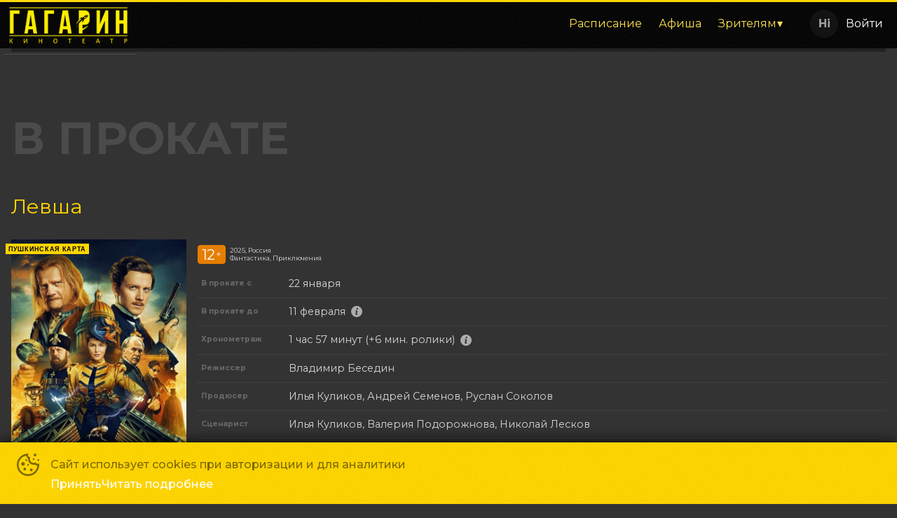

--- FILE ---
content_type: text/html; charset=utf-8
request_url: https://galaxy-cinema.ru/events?date=2023%2F02%2F02&facility=gagarin
body_size: 40284
content:
<!DOCTYPE html><html lang="ru" class="desktop macos fonts nprogress-busy"><head><meta charSet="utf-8"/><meta name="viewport" content="width=device-width, initial-scale=1, interactive-widget=overlays-content"/><link rel="preload" as="image" href="https://ic.p24.app/unsafe/220x/api.p24.app/files/40be17ac-a551-40df-a43f-2a0e8586897e.tif"/><link rel="stylesheet" href="/_next/static/css/5312db3a50cb33f1.css" data-precedence="next"/><link rel="stylesheet" href="/_next/static/css/bd5cc449c315172e.css" data-precedence="next"/><link rel="stylesheet" href="/_next/static/css/56c3df4e36ebf8aa.css" data-precedence="next"/><link rel="stylesheet" href="/_next/static/css/ededa3314e8922ba.css" data-precedence="next"/><link rel="stylesheet" href="/_next/static/css/f617275823ef287d.css" data-precedence="next"/><link rel="preload" as="script" fetchPriority="low" href="/_next/static/chunks/webpack-fe3191a426caed4b.js"/><script src="/_next/static/chunks/4bd1b696-409494caf8c83275.js" async=""></script><script src="/_next/static/chunks/255-5b546b0cb5d2bf17.js" async=""></script><script src="/_next/static/chunks/main-app-be87448ee621ddfa.js" async=""></script><script src="/_next/static/chunks/969-9067ad448ae2678a.js" async=""></script><script src="/_next/static/chunks/app/error-3f7c25dacc87037e.js" async=""></script><script src="/_next/static/chunks/176-7073bc0dbe850851.js" async=""></script><script src="/_next/static/chunks/app/not-found-eaecd9cdb5059510.js" async=""></script><script src="/_next/static/chunks/9dadc25a-16b9e97e70be22c0.js" async=""></script><script src="/_next/static/chunks/251-66da970786786b13.js" async=""></script><script src="/_next/static/chunks/app/%5B%5B...slug%5D%5D/page-8eff88155fd44157.js" async=""></script><link rel="preload" href="/manager.js" as="script"/><title>Галактика</title><meta name="description" content="Cеть кинотеатров Галактика. Новости кинотеатра и новинки и кино. Бронирование билетов. Расписание сеансов в цены. Скидки и акции"/><link rel="manifest" href="/favicon/site.webmanifest"/><meta name="canonical" content="https://galaxy-cinema.ru/events"/><link rel="canonical" href="https://galaxy-cinema.ru/events"/><meta property="og:title" content="Галактика"/><meta property="og:description" content="Cеть кинотеатров Галактика. Новости кинотеатра и новинки и кино. Бронирование билетов. Расписание сеансов в цены. Скидки и акции"/><meta property="og:site_name" content="Гагарин - Каменск-Шахтинский"/><meta property="og:type" content="website"/><meta name="twitter:card" content="summary"/><meta name="twitter:title" content="Галактика"/><meta name="twitter:description" content="Cеть кинотеатров Галактика. Новости кинотеатра и новинки и кино. Бронирование билетов. Расписание сеансов в цены. Скидки и акции"/><link rel="shortcut icon" href="/favicon/favicon.ico"/><link rel="icon" href="/favicon/favicon-16x16.png" sizes="16x16"/><link rel="icon" href="/favicon/favicon-32x32.png" sizes="32x32"/><link rel="apple-touch-icon" href="/favicon/apple-touch-icon.png"/><link rel="mask-icon" href="/favicon/safari-pinned-tab.svg"/><script src="/_next/static/chunks/polyfills-42372ed130431b0a.js" noModule=""></script></head><body><div hidden=""><!--$--><!--/$--></div><div id="__scroll"></div><div id="__next"><style>:root, :root * {--site-maxWidth: 90em;--site-transition: .2s cubic-bezier(0.165, 0.84, 0.44, 1);--site-font-family: "Montserrat";--page-scrollbar-background: #333;--page-scrollbar-thumb-background: rgba(255, 255, 255, 0.8);--page-scrollbar-thumb-background-hover: hsl(50, 100%, 50%);--color-text: rgba(255, 255, 255, 0.8);--color-shadow: rgba(0, 0, 0, 0.5);--color-primary: hsl(50, 100%, 50%);--color-alternate: #ee3f24;--color-textLight: rgba(255, 255, 255, 1);--color-background: #333;--color-shadowDark: rgba(0, 0, 0, 0.9);--color-textShaded: rgba(255, 255, 255, 0.6);--color-primaryText: #fff;--color-shadowLight: rgba(0, 0, 0, 0.15);--color-primaryLight: hsl(50, 100%, 66%);--color-alternateText: rgba(255, 255, 255, 0.8);--color-primaryShaded: hsl(50, 100%, 44%);--color-alternateLight: #ff5640;--color-alternateShaded: #a81600;--color-backgroundLight: #555;--color-backgroundShaded: rgba(20, 20, 20, 0.96);--afisha-filters-date-text-active: #731813;--afisha-filters-text-active: rgba(0, 0, 0, 0.66);--afisha-filters-text: rgba(255, 255, 255, 0.66);--event-info-name-text: rgba(0, 0, 0, 0.66);--notification-text: rgba(0,0,0,0.5);--notification-link: rgba(0,0,0,0.75);--notification-link-hover: rgba(0,0,0,1);--event-tags-text-color: #000;--event-slider-title-hover: rgba(0,0,0,0.8);--form-button-text: black;--calendar-preorder-background: #292929;}/*Таблица характеристик*/.table-fill { background: white;  border-radius:3px;  border-collapse: collapse;  width: 100%;  box-shadow: 0 5px 10px rgba(0, 0, 0, 0.1);  animation: float 5s infinite;} th { color:rgba(0, 0, 0, 0.5);  background: rgba(0, 0, 0, 0.3);  border-bottom:4px solid #9ea7af;  border-right: 1px solid #9ea7af;  font-size:23px;  font-weight: 100;  padding:24px;  text-align:left;  text-shadow: 0 1px 1px rgba(0, 0, 0, 0.1);  vertical-align:middle;}th:first-child { border-top-left-radius:3px;} th:last-child { border-top-right-radius:3px;}  tr { border-top: 1px solid #9ea7af;  border-bottom: 1px solid #9ea7af;  color:#666B85;  font-weight:normal;  text-shadow: 0 1px 1px rgba(256, 256, 256, 0.1);} tr:first-child { border-top:none;}tr:last-child { border-bottom:none;} tr:nth-child(odd) td { background:#EBEBEB;}tr:last-child td:first-child { border-bottom-left-radius:3px;} tr:last-child td:last-child { border-bottom-right-radius:3px;} td { background:#FFFFFF;  padding:20px;  text-align:left;  vertical-align:middle;  font-weight:300;  font-size:18px;  text-shadow: -1px -1px 1px rgba(0, 0, 0, 0.1);  border-right: 1px solid #9ea7af;}th.text-left { text-align: left;}th.text-center { text-align: center;}th.text-right { text-align: right;}td.text-left { text-align: left;}td.text-center { text-align: center;}td.text-right { text-align: right;}/* Подборка цвета по ссылки в таблице */a, a:hover, a:focus  {color: hsl(50, 90%, 40%);}.profile { --profile-color-title: white;}</style><div class="page Page_page__mPEBc"><div class="Flex_flex__MMfCc Flex_fdCol__R1U_s Content_content__RDHLn content" style="flex:1;margin:0 auto"><div class="Header_header__x_oD3 header"><div class="Toolbar_toolbar__R6cVz header-toolbar Toolbar_limit-width__450yw"><div class="Toolbar_wrapper__gF9F5 wrapper Toolbar_limit-content-width__FnJ9g"><div class="Logo_logo__HGWNa logo toolbar" style="--logo-width:220px;--logo-margin:-7px 0 -17px -10px"><a class="link" href="/?date=2026/01/25&amp;facility=c6ea5168-80ab-401d-866a-b5d3c46292c7"><span><img src="https://ic.p24.app/unsafe/220x/api.p24.app/files/40be17ac-a551-40df-a43f-2a0e8586897e.tif"/></span></a></div><div class="toolbar-wrapper"><ul class="rc-menu rc-menu-root rc-menu-horizontal Navbar_nav__8sPEY nav hidden toolbar" role="menu" tabindex="0" data-menu-list="true"><li class="rc-menu-item" role="menuitem" tabindex="-1"><a href="/?facility=c6ea5168-80ab-401d-866a-b5d3c46292c7">Расписание</a></li><li class="rc-menu-item" role="menuitem" tabindex="-1"><a href="/events?facility=c6ea5168-80ab-401d-866a-b5d3c46292c7">Афиша</a></li><li class="rc-menu-submenu rc-menu-submenu-horizontal" role="none"><div role="menuitem" class="rc-menu-submenu-title" tabindex="-1" aria-expanded="false" aria-haspopup="true"><a>Зрителям</a><i class="rc-menu-submenu-arrow"></i></div></li></ul><div style="display:none" aria-hidden="true"></div></div><div class="Profile_profile__1yIr1 profile" style="--profile-height:56px"><div class="Profile_wrapper__L3uAW"><div class="Profile_avatar__i2zrg" data-name="Hi"></div><div class="Profile_name__BxdR6">Войти</div></div></div></div></div><div class="BackDrop_backdrop__n0qGl backdrop"></div><div class="nav-wrapper"></div></div><div class="header-placeholder"></div><div class="EventCalendar_event-calendar__5lI2P event-calendar EventCalendar_limit-width__RwKoX"><div class="EventCalendar_group__NnG7l group rental"><h1 class="EventCalendar_group-title__GP9ms group-title" id="rental">В прокате</h1><div class="EventCalendar_event-calendar-item__xgAOT event-calendar-item EventCalendar_limit-width__RwKoX pushkin-card"><div class="EventCalendar_event__MeFA_"><h2 class="Title_title__GSkiG title EventCalendar_title__RE7qg"><a href="/events/levsha-2025?date=2026/01/25&amp;facility=c6ea5168-80ab-401d-866a-b5d3c46292c7">Левша</a></h2><div class="EventCalendar_event-calendar-item-wrapper__dHLvh"><div class="Poster_poster__vc6yW event-poster EventCalendar_poster__2Rc5o"><a href="/events/levsha-2025?date=2026/01/25&amp;facility=c6ea5168-80ab-401d-866a-b5d3c46292c7"><img src="[data-uri]" class="Image_image__vhbZk lazy-img Image_loading__hWr_p" alt="Левша" style="aspect-ratio:27/40" width="540" height="800"/></a><div class="trailer-play TrailerButton_play__qnkWo TrailerButton_icon__We8ek" title="Смотреть трейлер"></div><div class="EventTags_tags__5Y7Je event-tags" style="font-size:9px"><div class="EventTags_item__4dBh7 event-tags-item" data-tag="пушкинская карта"><span>Пушкинская карта</span></div></div></div><div class="EventCalendar_info__hsn4G"><div class="Tags_tags__n29e2 tags"><div class="Tags_age__6uF5I age" data-age="12">12<span>+</span></div><div class="Flex_flex__MMfCc Flex_fdCol__R1U_s Flex_aiFs__FOmjC tags-values" style="line-height:1.3;font-size:0.576em;min-width:0"><div class="Tags_country__a0n7L country"><span>2025, Россия</span></div><div class="Tags_genres__k5A6E genres"><span>Фантастика, Приключения</span></div></div></div><div class="Grid_grid__rUaPo"><div class="Grid_row___4PzG"><div class="Grid_heading__7Tokv">В прокате с</div><div class="Grid_value__3nOIE">22 января</div></div><div class="Grid_row___4PzG"><div class="Grid_heading__7Tokv">В прокате до</div><div class="Grid_value__3nOIE" style="align-items:center">11 февраля<div class="HintIcon_hint-icon__9WOa_ hint-icon" data-hint="Дата может быть изменена кинотеатром или прокатчиком"><svg xmlns="http://www.w3.org/2000/svg" viewBox="0 0 24 24" width="16px" height="16px"><circle cx="12" cy="12" r="12"></circle><path d="M8.3813,11.1851c.0628-.2679.1085-.494.1722-.7149a.278.278,0,0,1,.1371-.1665,7.7768,7.7768,0,0,1,2.5187-.7064,2.44,2.44,0,0,1,1.99.6595,1.9049,1.9049,0,0,1,.4819,1.4218,11.7547,11.7547,0,0,1-.5673,2.6638c-.219.8736-.4359,1.7487-.6133,2.6312a.75.75,0,0,0,.764,1.0217A4.734,4.734,0,0,0,14.28,17.89a3.006,3.006,0,0,0,.43-.1333c-.07.2943-.1247.5426-.1907.7879a.1825.1825,0,0,1-.108.0987,15.8709,15.8709,0,0,1-1.9785.646,2.8885,2.8885,0,0,1-2.2608-.3487,1.805,1.805,0,0,1-.8058-1.6845,11.4018,11.4018,0,0,1,.5355-2.5148c.2155-.7867.4286-1.5746.6119-2.3691a2.7816,2.7816,0,0,0,.0273-.82.5978.5978,0,0,0-.5536-.5842,2.6063,2.6063,0,0,0-1.4159.1653C8.5238,11.15,8.4744,11.16,8.3813,11.1851Z"></path><path d="M13.0728,8.0432a1.7357,1.7357,0,0,1-1.7492-2.294,1.9049,1.9049,0,0,1,2.426-1.03,1.7058,1.7058,0,0,1,1.0475,2.1961A1.84,1.84,0,0,1,13.0728,8.0432Z"></path></svg></div></div></div><div class="Grid_row___4PzG"><div class="Grid_heading__7Tokv">Хронометраж</div><div class="Grid_value__3nOIE" title="123 минут">1 час 57 минут  (+6 мин. ролики)<div class="HintIcon_hint-icon__9WOa_ hint-icon" data-hint="Демонстрация роликов перед показом фильма"><svg xmlns="http://www.w3.org/2000/svg" viewBox="0 0 24 24" width="16px" height="16px"><circle cx="12" cy="12" r="12"></circle><path d="M8.3813,11.1851c.0628-.2679.1085-.494.1722-.7149a.278.278,0,0,1,.1371-.1665,7.7768,7.7768,0,0,1,2.5187-.7064,2.44,2.44,0,0,1,1.99.6595,1.9049,1.9049,0,0,1,.4819,1.4218,11.7547,11.7547,0,0,1-.5673,2.6638c-.219.8736-.4359,1.7487-.6133,2.6312a.75.75,0,0,0,.764,1.0217A4.734,4.734,0,0,0,14.28,17.89a3.006,3.006,0,0,0,.43-.1333c-.07.2943-.1247.5426-.1907.7879a.1825.1825,0,0,1-.108.0987,15.8709,15.8709,0,0,1-1.9785.646,2.8885,2.8885,0,0,1-2.2608-.3487,1.805,1.805,0,0,1-.8058-1.6845,11.4018,11.4018,0,0,1,.5355-2.5148c.2155-.7867.4286-1.5746.6119-2.3691a2.7816,2.7816,0,0,0,.0273-.82.5978.5978,0,0,0-.5536-.5842,2.6063,2.6063,0,0,0-1.4159.1653C8.5238,11.15,8.4744,11.16,8.3813,11.1851Z"></path><path d="M13.0728,8.0432a1.7357,1.7357,0,0,1-1.7492-2.294,1.9049,1.9049,0,0,1,2.426-1.03,1.7058,1.7058,0,0,1,1.0475,2.1961A1.84,1.84,0,0,1,13.0728,8.0432Z"></path></svg></div></div></div><div class="Grid_row___4PzG"><div class="Grid_heading__7Tokv">Режиссер</div><div class="Grid_value__3nOIE">Владимир Беседин</div></div><div class="Grid_row___4PzG"><div class="Grid_heading__7Tokv">Продюсер</div><div class="Grid_value__3nOIE">Илья Куликов, Андрей Семенов, Руслан Соколов</div></div><div class="Grid_row___4PzG"><div class="Grid_heading__7Tokv">Сценарист</div><div class="Grid_value__3nOIE">Илья Куликов, Валерия Подорожнова, Николай Лесков</div></div><div class="Grid_row___4PzG"><div class="Grid_heading__7Tokv">В ролях</div><div class="Grid_value__3nOIE">Юрий Колокольников, Фёдор Федотов, Леонела Мантурова, Ян Цапник, Алексей Гуськов, Артур Иванов, Александр Чевычелов, Николай Евстафьев, Александр Иванов, Семен Нефедов</div></div></div><div class="EventCalendar_description__HzQDw"><div>Россия, конец XIX века. На фоне надвигающейся войны с Великобританией в императорском дворце находят загадочное устройство — механическую блоху. Расследовать происшествие поручают молодому офицеру Петру Огарёву, мечтающему заслужить доверие императора Александра III. В поисках истины он объединяется с Левшой — гениальным, но забытым мастером из Тулы. Вместе они погружаются в мир интриг и опасностей. Чтобы раскрыть заговор, героям предстоит бросить вызов системе, разгадать семейные тайны и сделать трудный выбор между долгом и чувством. На кону — безопасность страны и их собственные судьбы.</div></div></div></div><div itemScope="" itemType="http://schema.org/Movie"><meta itemProp="name" content="Левша"/><meta itemProp="image" content="https://cdn.p24.app/r/ps/ru/9a/9a94b13a-027e-46e5-9510-d6e43faeeb7d/6583e49a-8a12-470c-8d59-44ee4d69a914.jpg"/><meta itemProp="contentRating" content="12"/><meta itemProp="duration" content="1 час 57 минут"/><meta itemProp="dateCreated" content="2025"/><meta itemProp="description" content="Россия, конец XIX века. На фоне надвигающейся войны с Великобританией в императорском дворце находят загадочное устройство — механическую блоху. Расследовать происшествие поручают молодому офицеру Петру Огарёву, мечтающему заслужить доверие императора Александра III. В поисках истины он объединяется с Левшой — гениальным, но забытым мастером из Тулы. Вместе они погружаются в мир интриг и опасностей. Чтобы раскрыть заговор, героям предстоит бросить вызов системе, разгадать семейные тайны и сделать трудный выбор между долгом и чувством. На кону — безопасность страны и их собственные судьбы."/><meta itemProp="genre" content="фантастика"/><meta itemProp="genre" content="приключения"/><meta itemProp="director" content="Владимир Беседин"/><meta itemProp="actor" content="Юрий Колокольников"/><meta itemProp="actor" content="Фёдор Федотов"/><meta itemProp="actor" content="Леонела Мантурова"/><meta itemProp="actor" content="Ян Цапник"/><meta itemProp="actor" content="Алексей Гуськов"/><meta itemProp="actor" content="Артур Иванов"/><meta itemProp="actor" content="Александр Чевычелов"/><meta itemProp="actor" content="Николай Евстафьев"/><meta itemProp="actor" content="Александр Иванов"/><meta itemProp="actor" content="Семен Нефедов"/></div></div></div><div class="EventCalendar_event-calendar-item__xgAOT event-calendar-item EventCalendar_limit-width__RwKoX pushkin-card"><div class="EventCalendar_event__MeFA_"><h2 class="Title_title__GSkiG title EventCalendar_title__RE7qg"><a href="/events/cheburashka-2-2025?date=2026/01/25&amp;facility=c6ea5168-80ab-401d-866a-b5d3c46292c7">Чебурашка 2</a></h2><div class="EventCalendar_event-calendar-item-wrapper__dHLvh"><div class="Poster_poster__vc6yW event-poster EventCalendar_poster__2Rc5o"><a href="/events/cheburashka-2-2025?date=2026/01/25&amp;facility=c6ea5168-80ab-401d-866a-b5d3c46292c7"><img src="[data-uri]" class="Image_image__vhbZk lazy-img Image_loading__hWr_p" alt="Чебурашка 2" style="aspect-ratio:27/40" width="540" height="800"/></a><div class="trailer-play TrailerButton_play__qnkWo TrailerButton_icon__We8ek" title="Смотреть трейлер"></div><div class="EventTags_tags__5Y7Je event-tags" style="font-size:9px"><div class="EventTags_item__4dBh7 event-tags-item" data-tag="детям"><span>Детям</span></div><div class="EventTags_item__4dBh7 event-tags-item" data-tag="пушкинская карта"><span>Пушкинская карта</span></div></div></div><div class="EventCalendar_info__hsn4G"><div class="Tags_tags__n29e2 tags"><div class="Tags_age__6uF5I age" data-age="6">6<span>+</span></div><div class="Flex_flex__MMfCc Flex_fdCol__R1U_s Flex_aiFs__FOmjC tags-values" style="line-height:1.3;font-size:0.576em;min-width:0"><div class="Tags_country__a0n7L country"><span>2025, Россия</span></div><div class="Tags_genres__k5A6E genres"><span>Комедия, Фэнтези, Семейный</span></div></div></div><div class="Grid_grid__rUaPo"><div class="Grid_row___4PzG"><div class="Grid_heading__7Tokv">В прокате с</div><div class="Grid_value__3nOIE">1 января</div></div><div class="Grid_row___4PzG"><div class="Grid_heading__7Tokv">В прокате до</div><div class="Grid_value__3nOIE" style="align-items:center">4 февраля<div class="HintIcon_hint-icon__9WOa_ hint-icon" data-hint="Дата может быть изменена кинотеатром или прокатчиком"><svg xmlns="http://www.w3.org/2000/svg" viewBox="0 0 24 24" width="16px" height="16px"><circle cx="12" cy="12" r="12"></circle><path d="M8.3813,11.1851c.0628-.2679.1085-.494.1722-.7149a.278.278,0,0,1,.1371-.1665,7.7768,7.7768,0,0,1,2.5187-.7064,2.44,2.44,0,0,1,1.99.6595,1.9049,1.9049,0,0,1,.4819,1.4218,11.7547,11.7547,0,0,1-.5673,2.6638c-.219.8736-.4359,1.7487-.6133,2.6312a.75.75,0,0,0,.764,1.0217A4.734,4.734,0,0,0,14.28,17.89a3.006,3.006,0,0,0,.43-.1333c-.07.2943-.1247.5426-.1907.7879a.1825.1825,0,0,1-.108.0987,15.8709,15.8709,0,0,1-1.9785.646,2.8885,2.8885,0,0,1-2.2608-.3487,1.805,1.805,0,0,1-.8058-1.6845,11.4018,11.4018,0,0,1,.5355-2.5148c.2155-.7867.4286-1.5746.6119-2.3691a2.7816,2.7816,0,0,0,.0273-.82.5978.5978,0,0,0-.5536-.5842,2.6063,2.6063,0,0,0-1.4159.1653C8.5238,11.15,8.4744,11.16,8.3813,11.1851Z"></path><path d="M13.0728,8.0432a1.7357,1.7357,0,0,1-1.7492-2.294,1.9049,1.9049,0,0,1,2.426-1.03,1.7058,1.7058,0,0,1,1.0475,2.1961A1.84,1.84,0,0,1,13.0728,8.0432Z"></path></svg></div></div></div><div class="Grid_row___4PzG"><div class="Grid_heading__7Tokv">Хронометраж</div><div class="Grid_value__3nOIE" title="119 минут">1 час 43 минуты  (+16 мин. ролики)<div class="HintIcon_hint-icon__9WOa_ hint-icon" data-hint="Демонстрация роликов перед показом фильма"><svg xmlns="http://www.w3.org/2000/svg" viewBox="0 0 24 24" width="16px" height="16px"><circle cx="12" cy="12" r="12"></circle><path d="M8.3813,11.1851c.0628-.2679.1085-.494.1722-.7149a.278.278,0,0,1,.1371-.1665,7.7768,7.7768,0,0,1,2.5187-.7064,2.44,2.44,0,0,1,1.99.6595,1.9049,1.9049,0,0,1,.4819,1.4218,11.7547,11.7547,0,0,1-.5673,2.6638c-.219.8736-.4359,1.7487-.6133,2.6312a.75.75,0,0,0,.764,1.0217A4.734,4.734,0,0,0,14.28,17.89a3.006,3.006,0,0,0,.43-.1333c-.07.2943-.1247.5426-.1907.7879a.1825.1825,0,0,1-.108.0987,15.8709,15.8709,0,0,1-1.9785.646,2.8885,2.8885,0,0,1-2.2608-.3487,1.805,1.805,0,0,1-.8058-1.6845,11.4018,11.4018,0,0,1,.5355-2.5148c.2155-.7867.4286-1.5746.6119-2.3691a2.7816,2.7816,0,0,0,.0273-.82.5978.5978,0,0,0-.5536-.5842,2.6063,2.6063,0,0,0-1.4159.1653C8.5238,11.15,8.4744,11.16,8.3813,11.1851Z"></path><path d="M13.0728,8.0432a1.7357,1.7357,0,0,1-1.7492-2.294,1.9049,1.9049,0,0,1,2.426-1.03,1.7058,1.7058,0,0,1,1.0475,2.1961A1.84,1.84,0,0,1,13.0728,8.0432Z"></path></svg></div></div></div><div class="Grid_row___4PzG"><div class="Grid_heading__7Tokv">Режиссер</div><div class="Grid_value__3nOIE">Дмитрий Дьяченко</div></div><div class="Grid_row___4PzG"><div class="Grid_heading__7Tokv">Продюсер</div><div class="Grid_value__3nOIE">Эдуард Илоян, Виталий Шляппо, Денис Жалинский</div></div><div class="Grid_row___4PzG"><div class="Grid_heading__7Tokv">Сценарист</div><div class="Grid_value__3nOIE">Виталий Шляппо, Василий Куценко, Вячеслав Зуб</div></div><div class="Grid_row___4PzG"><div class="Grid_heading__7Tokv">В ролях</div><div class="Grid_value__3nOIE">Сергей Гармаш, Елена Яковлева, Ольга Кузьмина, Фёдор Добронравов, Полина Максимова, Сергей Лавыгин, Дмитрий Лысенков, Артём Быстров, Софья Зайка, Илья Кондратенко</div></div></div><div class="EventCalendar_description__HzQDw"><div>Уже год, как Чебурашка живет у Гены. Ушастик взрослеет, и у друзей часто случаются разногласия. Чебурашка, как любой взрослеющий ребенок, начинает проявлять излишнюю самостоятельность и хулиганить, а Гена пытается его воспитывать.

Все становится только хуже, когда они узнают, что дом Гены хотят снести ради строительства парка развлечений. Смогут ли друзья научиться прислушиваться друг к другу и спасти свой домашний очаг от разрушения?</div></div></div></div><div itemScope="" itemType="http://schema.org/Movie"><meta itemProp="name" content="Чебурашка 2"/><meta itemProp="image" content="https://cdn.p24.app/r/ps/ru/4e/4e9d5ec6-60aa-463b-a200-4ddac9ce9619/541aff3a-d593-4675-b835-c3cb7c1a4211.jpg"/><meta itemProp="contentRating" content="6"/><meta itemProp="duration" content="1 час 43 минуты"/><meta itemProp="dateCreated" content="2025"/><meta itemProp="description" content="Уже год, как Чебурашка живет у Гены. Ушастик взрослеет, и у друзей часто случаются разногласия. Чебурашка, как любой взрослеющий ребенок, начинает проявлять излишнюю самостоятельность и хулиганить, а Гена пытается его воспитывать.

Все становится только хуже, когда они узнают, что дом Гены хотят снести ради строительства парка развлечений. Смогут ли друзья научиться прислушиваться друг к другу и спасти свой домашний очаг от разрушения?"/><meta itemProp="genre" content="комедия"/><meta itemProp="genre" content="фэнтези"/><meta itemProp="genre" content="семейный"/><meta itemProp="director" content="Дмитрий Дьяченко"/><meta itemProp="actor" content="Сергей Гармаш"/><meta itemProp="actor" content="Елена Яковлева"/><meta itemProp="actor" content="Ольга Кузьмина"/><meta itemProp="actor" content="Фёдор Добронравов"/><meta itemProp="actor" content="Полина Максимова"/><meta itemProp="actor" content="Сергей Лавыгин"/><meta itemProp="actor" content="Дмитрий Лысенков"/><meta itemProp="actor" content="Артём Быстров"/><meta itemProp="actor" content="Софья Зайка"/><meta itemProp="actor" content="Илья Кондратенко"/></div></div></div><div class="EventCalendar_event-calendar-item__xgAOT event-calendar-item EventCalendar_limit-width__RwKoX"><div class="EventCalendar_event__MeFA_"><h2 class="Title_title__GSkiG title EventCalendar_title__RE7qg"><a href="/events/primat-t1g9a?date=2026/01/25&amp;facility=c6ea5168-80ab-401d-866a-b5d3c46292c7">ПРИМАТ</a></h2><div class="EventCalendar_event-calendar-item-wrapper__dHLvh"><div class="Poster_poster__vc6yW event-poster EventCalendar_poster__2Rc5o"><a href="/events/primat-t1g9a?date=2026/01/25&amp;facility=c6ea5168-80ab-401d-866a-b5d3c46292c7"><img src="[data-uri]" class="Image_image__vhbZk lazy-img Image_loading__hWr_p" alt="ПРИМАТ" style="aspect-ratio:27/40" width="540" height="800"/></a></div><div class="EventCalendar_info__hsn4G"><div class="Tags_tags__n29e2 tags"><div class="Tags_age__6uF5I age" data-age="16">16<span>+</span></div><div class="Flex_flex__MMfCc Flex_fdCol__R1U_s Flex_aiFs__FOmjC tags-values" style="line-height:1.3;font-size:0.576em;min-width:0"><div class="Tags_country__a0n7L country"><span></span></div><div class="Tags_genres__k5A6E genres"><span>Ужасы</span></div></div></div><div class="Grid_grid__rUaPo"><div class="Grid_row___4PzG"><div class="Grid_heading__7Tokv">В прокате с</div><div class="Grid_value__3nOIE">17 января</div></div><div class="Grid_row___4PzG"><div class="Grid_heading__7Tokv">В прокате до</div><div class="Grid_value__3nOIE" style="align-items:center">4 февраля<div class="HintIcon_hint-icon__9WOa_ hint-icon" data-hint="Дата может быть изменена кинотеатром или прокатчиком"><svg xmlns="http://www.w3.org/2000/svg" viewBox="0 0 24 24" width="16px" height="16px"><circle cx="12" cy="12" r="12"></circle><path d="M8.3813,11.1851c.0628-.2679.1085-.494.1722-.7149a.278.278,0,0,1,.1371-.1665,7.7768,7.7768,0,0,1,2.5187-.7064,2.44,2.44,0,0,1,1.99.6595,1.9049,1.9049,0,0,1,.4819,1.4218,11.7547,11.7547,0,0,1-.5673,2.6638c-.219.8736-.4359,1.7487-.6133,2.6312a.75.75,0,0,0,.764,1.0217A4.734,4.734,0,0,0,14.28,17.89a3.006,3.006,0,0,0,.43-.1333c-.07.2943-.1247.5426-.1907.7879a.1825.1825,0,0,1-.108.0987,15.8709,15.8709,0,0,1-1.9785.646,2.8885,2.8885,0,0,1-2.2608-.3487,1.805,1.805,0,0,1-.8058-1.6845,11.4018,11.4018,0,0,1,.5355-2.5148c.2155-.7867.4286-1.5746.6119-2.3691a2.7816,2.7816,0,0,0,.0273-.82.5978.5978,0,0,0-.5536-.5842,2.6063,2.6063,0,0,0-1.4159.1653C8.5238,11.15,8.4744,11.16,8.3813,11.1851Z"></path><path d="M13.0728,8.0432a1.7357,1.7357,0,0,1-1.7492-2.294,1.9049,1.9049,0,0,1,2.426-1.03,1.7058,1.7058,0,0,1,1.0475,2.1961A1.84,1.84,0,0,1,13.0728,8.0432Z"></path></svg></div></div></div><div class="Grid_row___4PzG"><div class="Grid_heading__7Tokv">Хронометраж</div><div class="Grid_value__3nOIE" title="89 минут">1 час 29 минут<div class="HintIcon_hint-icon__9WOa_ hint-icon" data-hint="Перед показом фильма могут быть показаны дополнительные ролики"><svg xmlns="http://www.w3.org/2000/svg" viewBox="0 0 24 24" width="16px" height="16px"><circle cx="12" cy="12" r="12"></circle><path d="M8.3813,11.1851c.0628-.2679.1085-.494.1722-.7149a.278.278,0,0,1,.1371-.1665,7.7768,7.7768,0,0,1,2.5187-.7064,2.44,2.44,0,0,1,1.99.6595,1.9049,1.9049,0,0,1,.4819,1.4218,11.7547,11.7547,0,0,1-.5673,2.6638c-.219.8736-.4359,1.7487-.6133,2.6312a.75.75,0,0,0,.764,1.0217A4.734,4.734,0,0,0,14.28,17.89a3.006,3.006,0,0,0,.43-.1333c-.07.2943-.1247.5426-.1907.7879a.1825.1825,0,0,1-.108.0987,15.8709,15.8709,0,0,1-1.9785.646,2.8885,2.8885,0,0,1-2.2608-.3487,1.805,1.805,0,0,1-.8058-1.6845,11.4018,11.4018,0,0,1,.5355-2.5148c.2155-.7867.4286-1.5746.6119-2.3691a2.7816,2.7816,0,0,0,.0273-.82.5978.5978,0,0,0-.5536-.5842,2.6063,2.6063,0,0,0-1.4159.1653C8.5238,11.15,8.4744,11.16,8.3813,11.1851Z"></path><path d="M13.0728,8.0432a1.7357,1.7357,0,0,1-1.7492-2.294,1.9049,1.9049,0,0,1,2.426-1.03,1.7058,1.7058,0,0,1,1.0475,2.1961A1.84,1.84,0,0,1,13.0728,8.0432Z"></path></svg></div></div></div></div><div class="EventCalendar_description__HzQDw"><div>Люси вместе с друзьями возвращается домой на Гавайи к своему отцу Адаму, сестре Эрин и их ручному шимпанзе Бену. Когда Адам, писатель, уходит из дома на встречу с поклонниками, Люси решает устроить вечеринку. Однако молодые люди не подозревают, что Бен заразился бешенством от другого животного, и вскоре после начала вечеринки примат становится агрессивным.</div></div></div></div><div itemScope="" itemType="http://schema.org/Movie"><meta itemProp="name" content="ПРИМАТ"/><meta itemProp="image" content="https://cdn.p24.app/r/ps/ru/df/dfe74398-59b9-4c09-88e2-78d8bc88fa26/987e237c-4a65-4164-aaf7-08ef07b5a2b2.jpg"/><meta itemProp="contentRating" content="16"/><meta itemProp="duration" content="1 час 29 минут"/><meta itemProp="description" content="Люси вместе с друзьями возвращается домой на Гавайи к своему отцу Адаму, сестре Эрин и их ручному шимпанзе Бену. Когда Адам, писатель, уходит из дома на встречу с поклонниками, Люси решает устроить вечеринку. Однако молодые люди не подозревают, что Бен заразился бешенством от другого животного, и вскоре после начала вечеринки примат становится агрессивным."/><meta itemProp="genre" content="ужасы"/></div></div></div><div class="EventCalendar_event-calendar-item__xgAOT event-calendar-item EventCalendar_limit-width__RwKoX"><div class="EventCalendar_event__MeFA_"><h2 class="Title_title__GSkiG title EventCalendar_title__RE7qg"><a href="/events/vozvrashenie-v-sajlent-hill-2026?date=2026/01/25&amp;facility=c6ea5168-80ab-401d-866a-b5d3c46292c7">Возвращение в Сайлент Хилл</a></h2><div class="EventCalendar_event-calendar-item-wrapper__dHLvh"><div class="Poster_poster__vc6yW event-poster EventCalendar_poster__2Rc5o"><a href="/events/vozvrashenie-v-sajlent-hill-2026?date=2026/01/25&amp;facility=c6ea5168-80ab-401d-866a-b5d3c46292c7"><img src="[data-uri]" class="Image_image__vhbZk lazy-img Image_loading__hWr_p" alt="Возвращение в Сайлент Хилл" style="aspect-ratio:27/40" width="540" height="800"/></a><div class="trailer-play TrailerButton_play__qnkWo TrailerButton_icon__We8ek" title="Смотреть трейлер"></div></div><div class="EventCalendar_info__hsn4G"><div class="Tags_tags__n29e2 tags"><div class="Tags_age__6uF5I age" data-age="18">18<span>+</span></div><div class="Flex_flex__MMfCc Flex_fdCol__R1U_s Flex_aiFs__FOmjC tags-values" style="line-height:1.3;font-size:0.576em;min-width:0"><div class="Tags_country__a0n7L country"><span>2026, Франция, Германия, Сербия, Австралия, Япония, Великобритания, Испания, США</span></div><div class="Tags_genres__k5A6E genres"><span>Ужасы</span></div></div></div><div class="Grid_grid__rUaPo"><div class="Grid_row___4PzG"><div class="Grid_heading__7Tokv">В прокате с</div><div class="Grid_value__3nOIE">22 января</div></div><div class="Grid_row___4PzG"><div class="Grid_heading__7Tokv">В прокате до</div><div class="Grid_value__3nOIE" style="align-items:center">4 февраля<div class="HintIcon_hint-icon__9WOa_ hint-icon" data-hint="Дата может быть изменена кинотеатром или прокатчиком"><svg xmlns="http://www.w3.org/2000/svg" viewBox="0 0 24 24" width="16px" height="16px"><circle cx="12" cy="12" r="12"></circle><path d="M8.3813,11.1851c.0628-.2679.1085-.494.1722-.7149a.278.278,0,0,1,.1371-.1665,7.7768,7.7768,0,0,1,2.5187-.7064,2.44,2.44,0,0,1,1.99.6595,1.9049,1.9049,0,0,1,.4819,1.4218,11.7547,11.7547,0,0,1-.5673,2.6638c-.219.8736-.4359,1.7487-.6133,2.6312a.75.75,0,0,0,.764,1.0217A4.734,4.734,0,0,0,14.28,17.89a3.006,3.006,0,0,0,.43-.1333c-.07.2943-.1247.5426-.1907.7879a.1825.1825,0,0,1-.108.0987,15.8709,15.8709,0,0,1-1.9785.646,2.8885,2.8885,0,0,1-2.2608-.3487,1.805,1.805,0,0,1-.8058-1.6845,11.4018,11.4018,0,0,1,.5355-2.5148c.2155-.7867.4286-1.5746.6119-2.3691a2.7816,2.7816,0,0,0,.0273-.82.5978.5978,0,0,0-.5536-.5842,2.6063,2.6063,0,0,0-1.4159.1653C8.5238,11.15,8.4744,11.16,8.3813,11.1851Z"></path><path d="M13.0728,8.0432a1.7357,1.7357,0,0,1-1.7492-2.294,1.9049,1.9049,0,0,1,2.426-1.03,1.7058,1.7058,0,0,1,1.0475,2.1961A1.84,1.84,0,0,1,13.0728,8.0432Z"></path></svg></div></div></div><div class="Grid_row___4PzG"><div class="Grid_heading__7Tokv">Хронометраж</div><div class="Grid_value__3nOIE" title="112 минут">1 час 36 минут  (+16 мин. ролики)<div class="HintIcon_hint-icon__9WOa_ hint-icon" data-hint="Демонстрация роликов перед показом фильма"><svg xmlns="http://www.w3.org/2000/svg" viewBox="0 0 24 24" width="16px" height="16px"><circle cx="12" cy="12" r="12"></circle><path d="M8.3813,11.1851c.0628-.2679.1085-.494.1722-.7149a.278.278,0,0,1,.1371-.1665,7.7768,7.7768,0,0,1,2.5187-.7064,2.44,2.44,0,0,1,1.99.6595,1.9049,1.9049,0,0,1,.4819,1.4218,11.7547,11.7547,0,0,1-.5673,2.6638c-.219.8736-.4359,1.7487-.6133,2.6312a.75.75,0,0,0,.764,1.0217A4.734,4.734,0,0,0,14.28,17.89a3.006,3.006,0,0,0,.43-.1333c-.07.2943-.1247.5426-.1907.7879a.1825.1825,0,0,1-.108.0987,15.8709,15.8709,0,0,1-1.9785.646,2.8885,2.8885,0,0,1-2.2608-.3487,1.805,1.805,0,0,1-.8058-1.6845,11.4018,11.4018,0,0,1,.5355-2.5148c.2155-.7867.4286-1.5746.6119-2.3691a2.7816,2.7816,0,0,0,.0273-.82.5978.5978,0,0,0-.5536-.5842,2.6063,2.6063,0,0,0-1.4159.1653C8.5238,11.15,8.4744,11.16,8.3813,11.1851Z"></path><path d="M13.0728,8.0432a1.7357,1.7357,0,0,1-1.7492-2.294,1.9049,1.9049,0,0,1,2.426-1.03,1.7058,1.7058,0,0,1,1.0475,2.1961A1.84,1.84,0,0,1,13.0728,8.0432Z"></path></svg></div></div></div><div class="Grid_row___4PzG"><div class="Grid_heading__7Tokv">Режиссер</div><div class="Grid_value__3nOIE">Кристоф Ган</div></div><div class="Grid_row___4PzG"><div class="Grid_heading__7Tokv">Продюсер</div><div class="Grid_value__3nOIE">Виктор Хадида, Молли Хэсселл, Дэвид М. Вульф</div></div><div class="Grid_row___4PzG"><div class="Grid_heading__7Tokv">Сценарист</div><div class="Grid_value__3nOIE">Кристоф Ган, Хироюки Оваку, Уильям Дж. Шнайдер</div></div><div class="Grid_row___4PzG"><div class="Grid_heading__7Tokv">В ролях</div><div class="Grid_value__3nOIE">Джереми Ирвин, Ханна Эмили Андерсон, Роберт Нэйрн, Иви Темплтон, Пирс Иган, Ив Маклин, Эмили Кардинг, Мартин Ричардс, Ховард Саддлер, Маттео Пасквини</div></div></div><div class="EventCalendar_description__HzQDw"><div>Получив загадочное письмо, Джеймс отправляется в Сайлент Хилл на поиски своей возлюбленной. Однако некогда знакомый город ныне окутан густым туманом, в котором скрываются порождения самых жутких кошмаров. Сомневаясь в собственном рассудке, Джеймс должен любой ценой остаться в живых, чтобы спасти ту, кого любит.</div></div></div></div><div itemScope="" itemType="http://schema.org/Movie"><meta itemProp="name" content="Возвращение в Сайлент Хилл"/><meta itemProp="image" content="https://cdn.p24.app/r/ps/ru/7c/7c40de3f-aab1-4070-a416-22576399246a/c63feaba-2a90-4498-b1cf-c70d26c9ec72.jpg"/><meta itemProp="contentRating" content="18"/><meta itemProp="duration" content="1 час 36 минут"/><meta itemProp="dateCreated" content="2026"/><meta itemProp="description" content="Получив загадочное письмо, Джеймс отправляется в Сайлент Хилл на поиски своей возлюбленной. Однако некогда знакомый город ныне окутан густым туманом, в котором скрываются порождения самых жутких кошмаров. Сомневаясь в собственном рассудке, Джеймс должен любой ценой остаться в живых, чтобы спасти ту, кого любит."/><meta itemProp="genre" content="ужасы"/><meta itemProp="director" content="Кристоф Ган"/><meta itemProp="actor" content="Джереми Ирвин"/><meta itemProp="actor" content="Ханна Эмили Андерсон"/><meta itemProp="actor" content="Роберт Нэйрн"/><meta itemProp="actor" content="Иви Темплтон"/><meta itemProp="actor" content="Пирс Иган"/><meta itemProp="actor" content="Ив Маклин"/><meta itemProp="actor" content="Эмили Кардинг"/><meta itemProp="actor" content="Мартин Ричардс"/><meta itemProp="actor" content="Ховард Саддлер"/><meta itemProp="actor" content="Маттео Пасквини"/></div></div></div><div class="EventCalendar_event-calendar-item__xgAOT event-calendar-item EventCalendar_limit-width__RwKoX pushkin-card"><div class="EventCalendar_event__MeFA_"><h2 class="Title_title__GSkiG title EventCalendar_title__RE7qg"><a href="/events/buratino-2025?date=2026/01/25&amp;facility=c6ea5168-80ab-401d-866a-b5d3c46292c7">Буратино</a></h2><div class="EventCalendar_event-calendar-item-wrapper__dHLvh"><div class="Poster_poster__vc6yW event-poster EventCalendar_poster__2Rc5o"><a href="/events/buratino-2025?date=2026/01/25&amp;facility=c6ea5168-80ab-401d-866a-b5d3c46292c7"><img src="[data-uri]" class="Image_image__vhbZk lazy-img Image_loading__hWr_p" alt="Буратино" style="aspect-ratio:27/40" width="540" height="800"/></a><div class="trailer-play TrailerButton_play__qnkWo TrailerButton_icon__We8ek" title="Смотреть трейлер"></div><div class="EventTags_tags__5Y7Je event-tags" style="font-size:9px"><div class="EventTags_item__4dBh7 event-tags-item" data-tag="детям"><span>Детям</span></div><div class="EventTags_item__4dBh7 event-tags-item" data-tag="пушкинская карта"><span>Пушкинская карта</span></div></div></div><div class="EventCalendar_info__hsn4G"><div class="Tags_tags__n29e2 tags"><div class="Tags_age__6uF5I age" data-age="6">6<span>+</span></div><div class="Flex_flex__MMfCc Flex_fdCol__R1U_s Flex_aiFs__FOmjC tags-values" style="line-height:1.3;font-size:0.576em;min-width:0"><div class="Tags_country__a0n7L country"><span>2025, Россия</span></div><div class="Tags_genres__k5A6E genres"><span>Семейный</span></div></div></div><div class="Grid_grid__rUaPo"><div class="Grid_row___4PzG"><div class="Grid_heading__7Tokv">В прокате с</div><div class="Grid_value__3nOIE">1 января</div></div><div class="Grid_row___4PzG"><div class="Grid_heading__7Tokv">В прокате до</div><div class="Grid_value__3nOIE" style="align-items:center">28 января<div class="HintIcon_hint-icon__9WOa_ hint-icon" data-hint="Дата может быть изменена кинотеатром или прокатчиком"><svg xmlns="http://www.w3.org/2000/svg" viewBox="0 0 24 24" width="16px" height="16px"><circle cx="12" cy="12" r="12"></circle><path d="M8.3813,11.1851c.0628-.2679.1085-.494.1722-.7149a.278.278,0,0,1,.1371-.1665,7.7768,7.7768,0,0,1,2.5187-.7064,2.44,2.44,0,0,1,1.99.6595,1.9049,1.9049,0,0,1,.4819,1.4218,11.7547,11.7547,0,0,1-.5673,2.6638c-.219.8736-.4359,1.7487-.6133,2.6312a.75.75,0,0,0,.764,1.0217A4.734,4.734,0,0,0,14.28,17.89a3.006,3.006,0,0,0,.43-.1333c-.07.2943-.1247.5426-.1907.7879a.1825.1825,0,0,1-.108.0987,15.8709,15.8709,0,0,1-1.9785.646,2.8885,2.8885,0,0,1-2.2608-.3487,1.805,1.805,0,0,1-.8058-1.6845,11.4018,11.4018,0,0,1,.5355-2.5148c.2155-.7867.4286-1.5746.6119-2.3691a2.7816,2.7816,0,0,0,.0273-.82.5978.5978,0,0,0-.5536-.5842,2.6063,2.6063,0,0,0-1.4159.1653C8.5238,11.15,8.4744,11.16,8.3813,11.1851Z"></path><path d="M13.0728,8.0432a1.7357,1.7357,0,0,1-1.7492-2.294,1.9049,1.9049,0,0,1,2.426-1.03,1.7058,1.7058,0,0,1,1.0475,2.1961A1.84,1.84,0,0,1,13.0728,8.0432Z"></path></svg></div></div></div><div class="Grid_row___4PzG"><div class="Grid_heading__7Tokv">Хронометраж</div><div class="Grid_value__3nOIE" title="112 минут">1 час 42 минуты  (+10 мин. ролики)<div class="HintIcon_hint-icon__9WOa_ hint-icon" data-hint="Демонстрация роликов перед показом фильма"><svg xmlns="http://www.w3.org/2000/svg" viewBox="0 0 24 24" width="16px" height="16px"><circle cx="12" cy="12" r="12"></circle><path d="M8.3813,11.1851c.0628-.2679.1085-.494.1722-.7149a.278.278,0,0,1,.1371-.1665,7.7768,7.7768,0,0,1,2.5187-.7064,2.44,2.44,0,0,1,1.99.6595,1.9049,1.9049,0,0,1,.4819,1.4218,11.7547,11.7547,0,0,1-.5673,2.6638c-.219.8736-.4359,1.7487-.6133,2.6312a.75.75,0,0,0,.764,1.0217A4.734,4.734,0,0,0,14.28,17.89a3.006,3.006,0,0,0,.43-.1333c-.07.2943-.1247.5426-.1907.7879a.1825.1825,0,0,1-.108.0987,15.8709,15.8709,0,0,1-1.9785.646,2.8885,2.8885,0,0,1-2.2608-.3487,1.805,1.805,0,0,1-.8058-1.6845,11.4018,11.4018,0,0,1,.5355-2.5148c.2155-.7867.4286-1.5746.6119-2.3691a2.7816,2.7816,0,0,0,.0273-.82.5978.5978,0,0,0-.5536-.5842,2.6063,2.6063,0,0,0-1.4159.1653C8.5238,11.15,8.4744,11.16,8.3813,11.1851Z"></path><path d="M13.0728,8.0432a1.7357,1.7357,0,0,1-1.7492-2.294,1.9049,1.9049,0,0,1,2.426-1.03,1.7058,1.7058,0,0,1,1.0475,2.1961A1.84,1.84,0,0,1,13.0728,8.0432Z"></path></svg></div></div></div><div class="Grid_row___4PzG"><div class="Grid_heading__7Tokv">Режиссер</div><div class="Grid_value__3nOIE">Игорь Волошин</div></div><div class="Grid_row___4PzG"><div class="Grid_heading__7Tokv">Продюсер</div><div class="Grid_value__3nOIE">Михаил Врубель, Александр Андрющенко, Фёдор Бондарчук</div></div><div class="Grid_row___4PzG"><div class="Grid_heading__7Tokv">Сценарист</div><div class="Grid_value__3nOIE">Андрей Золотарев, Аксинья Борисова, Алина Тяжлова</div></div><div class="Grid_row___4PzG"><div class="Grid_heading__7Tokv">В ролях</div><div class="Grid_value__3nOIE">Виталия Корниенко, Александр Яценко, Анастасия Талызина, Степан Белозеров, Марк Эйдельштейн, Александр Петров, Виктория Исакова, Рузиль Минекаев, Фёдор Бондарчук, Алексей Заседко</div></div></div><div class="EventCalendar_description__HzQDw"><div>Однажды к папе Карло попадает древний волшебный ключ, который помогает исполнить любое желание. Одинокий мастер хочет только одного – сына. Желание уже почти исполнилось, но даже в сказках не все всегда идет по плану – оживает полено, из которого появляется мальчик – умный, веселый и… деревянный. Папа Карло очень любит сына, но Буратино (так он его назвал) постепенно понимает, что он не такой, как все, и отправляется в длинное и полное приключений путешествие, чтобы доказать папе, что он хороший и настоящий сын.</div></div></div></div><div itemScope="" itemType="http://schema.org/Movie"><meta itemProp="name" content="Буратино"/><meta itemProp="image" content="https://cdn.p24.app/r/ps/ru/a1/a14d336d-0fb2-4b6b-8fa9-8e22ddb30bc7/ac750075-904c-4303-9121-f7828dc92492.jpg"/><meta itemProp="contentRating" content="6"/><meta itemProp="duration" content="1 час 42 минуты"/><meta itemProp="dateCreated" content="2025"/><meta itemProp="description" content="Однажды к папе Карло попадает древний волшебный ключ, который помогает исполнить любое желание. Одинокий мастер хочет только одного – сына. Желание уже почти исполнилось, но даже в сказках не все всегда идет по плану – оживает полено, из которого появляется мальчик – умный, веселый и… деревянный. Папа Карло очень любит сына, но Буратино (так он его назвал) постепенно понимает, что он не такой, как все, и отправляется в длинное и полное приключений путешествие, чтобы доказать папе, что он хороший и настоящий сын."/><meta itemProp="genre" content="семейный"/><meta itemProp="director" content="Игорь Волошин"/><meta itemProp="actor" content="Виталия Корниенко"/><meta itemProp="actor" content="Александр Яценко"/><meta itemProp="actor" content="Анастасия Талызина"/><meta itemProp="actor" content="Степан Белозеров"/><meta itemProp="actor" content="Марк Эйдельштейн"/><meta itemProp="actor" content="Александр Петров"/><meta itemProp="actor" content="Виктория Исакова"/><meta itemProp="actor" content="Рузиль Минекаев"/><meta itemProp="actor" content="Фёдор Бондарчук"/><meta itemProp="actor" content="Алексей Заседко"/></div></div></div><div class="EventCalendar_event-calendar-item__xgAOT event-calendar-item EventCalendar_limit-width__RwKoX pushkin-card"><div class="EventCalendar_event__MeFA_"><h2 class="Title_title__GSkiG title EventCalendar_title__RE7qg"><a href="/events/prostokvashino-2025?date=2026/01/25&amp;facility=c6ea5168-80ab-401d-866a-b5d3c46292c7">Простоквашино</a></h2><div class="EventCalendar_event-calendar-item-wrapper__dHLvh"><div class="Poster_poster__vc6yW event-poster EventCalendar_poster__2Rc5o"><a href="/events/prostokvashino-2025?date=2026/01/25&amp;facility=c6ea5168-80ab-401d-866a-b5d3c46292c7"><img src="[data-uri]" class="Image_image__vhbZk lazy-img Image_loading__hWr_p" alt="Простоквашино" style="aspect-ratio:27/40" width="540" height="800"/></a><div class="trailer-play TrailerButton_play__qnkWo TrailerButton_icon__We8ek" title="Смотреть трейлер"></div><div class="EventTags_tags__5Y7Je event-tags" style="font-size:9px"><div class="EventTags_item__4dBh7 event-tags-item" data-tag="детям"><span>Детям</span></div><div class="EventTags_item__4dBh7 event-tags-item" data-tag="пушкинская карта"><span>Пушкинская карта</span></div></div></div><div class="EventCalendar_info__hsn4G"><div class="Tags_tags__n29e2 tags"><div class="Tags_age__6uF5I age" data-age="6">6<span>+</span></div><div class="Flex_flex__MMfCc Flex_fdCol__R1U_s Flex_aiFs__FOmjC tags-values" style="line-height:1.3;font-size:0.576em;min-width:0"><div class="Tags_country__a0n7L country"><span>2025, Россия</span></div><div class="Tags_genres__k5A6E genres"><span>Приключения, Семейный</span></div></div></div><div class="Grid_grid__rUaPo"><div class="Grid_row___4PzG"><div class="Grid_heading__7Tokv">В прокате с</div><div class="Grid_value__3nOIE">1 января</div></div><div class="Grid_row___4PzG"><div class="Grid_heading__7Tokv">В прокате до</div><div class="Grid_value__3nOIE" style="align-items:center">28 января<div class="HintIcon_hint-icon__9WOa_ hint-icon" data-hint="Дата может быть изменена кинотеатром или прокатчиком"><svg xmlns="http://www.w3.org/2000/svg" viewBox="0 0 24 24" width="16px" height="16px"><circle cx="12" cy="12" r="12"></circle><path d="M8.3813,11.1851c.0628-.2679.1085-.494.1722-.7149a.278.278,0,0,1,.1371-.1665,7.7768,7.7768,0,0,1,2.5187-.7064,2.44,2.44,0,0,1,1.99.6595,1.9049,1.9049,0,0,1,.4819,1.4218,11.7547,11.7547,0,0,1-.5673,2.6638c-.219.8736-.4359,1.7487-.6133,2.6312a.75.75,0,0,0,.764,1.0217A4.734,4.734,0,0,0,14.28,17.89a3.006,3.006,0,0,0,.43-.1333c-.07.2943-.1247.5426-.1907.7879a.1825.1825,0,0,1-.108.0987,15.8709,15.8709,0,0,1-1.9785.646,2.8885,2.8885,0,0,1-2.2608-.3487,1.805,1.805,0,0,1-.8058-1.6845,11.4018,11.4018,0,0,1,.5355-2.5148c.2155-.7867.4286-1.5746.6119-2.3691a2.7816,2.7816,0,0,0,.0273-.82.5978.5978,0,0,0-.5536-.5842,2.6063,2.6063,0,0,0-1.4159.1653C8.5238,11.15,8.4744,11.16,8.3813,11.1851Z"></path><path d="M13.0728,8.0432a1.7357,1.7357,0,0,1-1.7492-2.294,1.9049,1.9049,0,0,1,2.426-1.03,1.7058,1.7058,0,0,1,1.0475,2.1961A1.84,1.84,0,0,1,13.0728,8.0432Z"></path></svg></div></div></div><div class="Grid_row___4PzG"><div class="Grid_heading__7Tokv">Хронометраж</div><div class="Grid_value__3nOIE" title="113 минут">1 час 45 минут  (+8 мин. ролики)<div class="HintIcon_hint-icon__9WOa_ hint-icon" data-hint="Демонстрация роликов перед показом фильма"><svg xmlns="http://www.w3.org/2000/svg" viewBox="0 0 24 24" width="16px" height="16px"><circle cx="12" cy="12" r="12"></circle><path d="M8.3813,11.1851c.0628-.2679.1085-.494.1722-.7149a.278.278,0,0,1,.1371-.1665,7.7768,7.7768,0,0,1,2.5187-.7064,2.44,2.44,0,0,1,1.99.6595,1.9049,1.9049,0,0,1,.4819,1.4218,11.7547,11.7547,0,0,1-.5673,2.6638c-.219.8736-.4359,1.7487-.6133,2.6312a.75.75,0,0,0,.764,1.0217A4.734,4.734,0,0,0,14.28,17.89a3.006,3.006,0,0,0,.43-.1333c-.07.2943-.1247.5426-.1907.7879a.1825.1825,0,0,1-.108.0987,15.8709,15.8709,0,0,1-1.9785.646,2.8885,2.8885,0,0,1-2.2608-.3487,1.805,1.805,0,0,1-.8058-1.6845,11.4018,11.4018,0,0,1,.5355-2.5148c.2155-.7867.4286-1.5746.6119-2.3691a2.7816,2.7816,0,0,0,.0273-.82.5978.5978,0,0,0-.5536-.5842,2.6063,2.6063,0,0,0-1.4159.1653C8.5238,11.15,8.4744,11.16,8.3813,11.1851Z"></path><path d="M13.0728,8.0432a1.7357,1.7357,0,0,1-1.7492-2.294,1.9049,1.9049,0,0,1,2.426-1.03,1.7058,1.7058,0,0,1,1.0475,2.1961A1.84,1.84,0,0,1,13.0728,8.0432Z"></path></svg></div></div></div><div class="Grid_row___4PzG"><div class="Grid_heading__7Tokv">Режиссер</div><div class="Grid_value__3nOIE">Сарик Андреасян</div></div><div class="Grid_row___4PzG"><div class="Grid_heading__7Tokv">Продюсер</div><div class="Grid_value__3nOIE">Сарик Андреасян, Гевонд Андреасян, Тина Канделаки</div></div><div class="Grid_row___4PzG"><div class="Grid_heading__7Tokv">Сценарист</div><div class="Grid_value__3nOIE">Иван Новиков, Алексей Корда, Александр Вялых</div></div><div class="Grid_row___4PzG"><div class="Grid_heading__7Tokv">В ролях</div><div class="Grid_value__3nOIE">Роман Панков, Иван Охлобыстин, Лиза Моряк, Павел Прилучный, Антон Табаков, Павел Деревянко, Дарья Блохина, Владимир Сычев, Татьяна Орлова, Марина Федункив</div></div></div><div class="EventCalendar_description__HzQDw"><div>Жил-был мальчик по прозвищу Дядя Фёдор. Он очень любил животных, но его родители и слышать ничего не хотели о том, чтобы в их квартире завелся кто-то хвостатый и лохматый. И пришлось Дяде Фёдору со своими новыми приятелями — котом Матроскиным и верным псом Шариком — отправиться в деревню Простоквашино.</div></div></div></div><div itemScope="" itemType="http://schema.org/Movie"><meta itemProp="name" content="Простоквашино"/><meta itemProp="image" content="https://cdn.p24.app/r/ps/ru/6c/6c56e120-b0e6-484d-9607-e8a2a67807d4/9450dae9-9050-4ee3-803e-703e8fca4285.jpg"/><meta itemProp="contentRating" content="6"/><meta itemProp="duration" content="1 час 45 минут"/><meta itemProp="dateCreated" content="2025"/><meta itemProp="description" content="Жил-был мальчик по прозвищу Дядя Фёдор. Он очень любил животных, но его родители и слышать ничего не хотели о том, чтобы в их квартире завелся кто-то хвостатый и лохматый. И пришлось Дяде Фёдору со своими новыми приятелями — котом Матроскиным и верным псом Шариком — отправиться в деревню Простоквашино."/><meta itemProp="genre" content="приключения"/><meta itemProp="genre" content="семейный"/><meta itemProp="director" content="Сарик Андреасян"/><meta itemProp="actor" content="Роман Панков"/><meta itemProp="actor" content="Иван Охлобыстин"/><meta itemProp="actor" content="Лиза Моряк"/><meta itemProp="actor" content="Павел Прилучный"/><meta itemProp="actor" content="Антон Табаков"/><meta itemProp="actor" content="Павел Деревянко"/><meta itemProp="actor" content="Дарья Блохина"/><meta itemProp="actor" content="Владимир Сычев"/><meta itemProp="actor" content="Татьяна Орлова"/><meta itemProp="actor" content="Марина Федункив"/></div></div></div><div class="EventCalendar_event-calendar-item__xgAOT event-calendar-item EventCalendar_limit-width__RwKoX pushkin-card"><div class="EventCalendar_event__MeFA_"><h2 class="Title_title__GSkiG title EventCalendar_title__RE7qg"><a href="/events/dobryj-doktor-2025?date=2026/01/25&amp;facility=c6ea5168-80ab-401d-866a-b5d3c46292c7">Добрый доктор</a></h2><div class="EventCalendar_event-calendar-item-wrapper__dHLvh"><div class="Poster_poster__vc6yW event-poster EventCalendar_poster__2Rc5o"><a href="/events/dobryj-doktor-2025?date=2026/01/25&amp;facility=c6ea5168-80ab-401d-866a-b5d3c46292c7"><img src="[data-uri]" class="Image_image__vhbZk lazy-img Image_loading__hWr_p" alt="Добрый доктор" style="aspect-ratio:27/40" width="540" height="800"/></a><div class="trailer-play TrailerButton_play__qnkWo TrailerButton_icon__We8ek" title="Смотреть трейлер"></div><div class="EventTags_tags__5Y7Je event-tags" style="font-size:9px"><div class="EventTags_item__4dBh7 event-tags-item" data-tag="пушкинская карта"><span>Пушкинская карта</span></div></div></div><div class="EventCalendar_info__hsn4G"><div class="Tags_tags__n29e2 tags"><div class="Tags_age__6uF5I age" data-age="16">16<span>+</span></div><div class="Flex_flex__MMfCc Flex_fdCol__R1U_s Flex_aiFs__FOmjC tags-values" style="line-height:1.3;font-size:0.576em;min-width:0"><div class="Tags_country__a0n7L country"><span>2025, Россия</span></div><div class="Tags_genres__k5A6E genres"><span>Комедия</span></div></div></div><div class="Grid_grid__rUaPo"><div class="Grid_row___4PzG"><div class="Grid_heading__7Tokv">В прокате с</div><div class="Grid_value__3nOIE">8 января</div></div><div class="Grid_row___4PzG"><div class="Grid_heading__7Tokv">В прокате до</div><div class="Grid_value__3nOIE" style="align-items:center">28 января<div class="HintIcon_hint-icon__9WOa_ hint-icon" data-hint="Дата может быть изменена кинотеатром или прокатчиком"><svg xmlns="http://www.w3.org/2000/svg" viewBox="0 0 24 24" width="16px" height="16px"><circle cx="12" cy="12" r="12"></circle><path d="M8.3813,11.1851c.0628-.2679.1085-.494.1722-.7149a.278.278,0,0,1,.1371-.1665,7.7768,7.7768,0,0,1,2.5187-.7064,2.44,2.44,0,0,1,1.99.6595,1.9049,1.9049,0,0,1,.4819,1.4218,11.7547,11.7547,0,0,1-.5673,2.6638c-.219.8736-.4359,1.7487-.6133,2.6312a.75.75,0,0,0,.764,1.0217A4.734,4.734,0,0,0,14.28,17.89a3.006,3.006,0,0,0,.43-.1333c-.07.2943-.1247.5426-.1907.7879a.1825.1825,0,0,1-.108.0987,15.8709,15.8709,0,0,1-1.9785.646,2.8885,2.8885,0,0,1-2.2608-.3487,1.805,1.805,0,0,1-.8058-1.6845,11.4018,11.4018,0,0,1,.5355-2.5148c.2155-.7867.4286-1.5746.6119-2.3691a2.7816,2.7816,0,0,0,.0273-.82.5978.5978,0,0,0-.5536-.5842,2.6063,2.6063,0,0,0-1.4159.1653C8.5238,11.15,8.4744,11.16,8.3813,11.1851Z"></path><path d="M13.0728,8.0432a1.7357,1.7357,0,0,1-1.7492-2.294,1.9049,1.9049,0,0,1,2.426-1.03,1.7058,1.7058,0,0,1,1.0475,2.1961A1.84,1.84,0,0,1,13.0728,8.0432Z"></path></svg></div></div></div><div class="Grid_row___4PzG"><div class="Grid_heading__7Tokv">Хронометраж</div><div class="Grid_value__3nOIE" title="96 минут">1 час 30 минут  (+6 мин. ролики)<div class="HintIcon_hint-icon__9WOa_ hint-icon" data-hint="Демонстрация роликов перед показом фильма"><svg xmlns="http://www.w3.org/2000/svg" viewBox="0 0 24 24" width="16px" height="16px"><circle cx="12" cy="12" r="12"></circle><path d="M8.3813,11.1851c.0628-.2679.1085-.494.1722-.7149a.278.278,0,0,1,.1371-.1665,7.7768,7.7768,0,0,1,2.5187-.7064,2.44,2.44,0,0,1,1.99.6595,1.9049,1.9049,0,0,1,.4819,1.4218,11.7547,11.7547,0,0,1-.5673,2.6638c-.219.8736-.4359,1.7487-.6133,2.6312a.75.75,0,0,0,.764,1.0217A4.734,4.734,0,0,0,14.28,17.89a3.006,3.006,0,0,0,.43-.1333c-.07.2943-.1247.5426-.1907.7879a.1825.1825,0,0,1-.108.0987,15.8709,15.8709,0,0,1-1.9785.646,2.8885,2.8885,0,0,1-2.2608-.3487,1.805,1.805,0,0,1-.8058-1.6845,11.4018,11.4018,0,0,1,.5355-2.5148c.2155-.7867.4286-1.5746.6119-2.3691a2.7816,2.7816,0,0,0,.0273-.82.5978.5978,0,0,0-.5536-.5842,2.6063,2.6063,0,0,0-1.4159.1653C8.5238,11.15,8.4744,11.16,8.3813,11.1851Z"></path><path d="M13.0728,8.0432a1.7357,1.7357,0,0,1-1.7492-2.294,1.9049,1.9049,0,0,1,2.426-1.03,1.7058,1.7058,0,0,1,1.0475,2.1961A1.84,1.84,0,0,1,13.0728,8.0432Z"></path></svg></div></div></div><div class="Grid_row___4PzG"><div class="Grid_heading__7Tokv">Режиссер</div><div class="Grid_value__3nOIE">Никита Грамматиков</div></div><div class="Grid_row___4PzG"><div class="Grid_heading__7Tokv">Продюсер</div><div class="Grid_value__3nOIE">Надежда Мотина, Арам Ованнисян, Сергей Агеев</div></div><div class="Grid_row___4PzG"><div class="Grid_heading__7Tokv">Сценарист</div><div class="Grid_value__3nOIE">Илья Куликов, Варвара Бородина, Василий Внуков</div></div><div class="Grid_row___4PzG"><div class="Grid_heading__7Tokv">В ролях</div><div class="Grid_value__3nOIE">Юрий Стоянов, Виктор Хориняк, Анастасия Куимова, Елена Валюшкина, Егор Овчинников, Данила Рассомахин, Василиса Семашкова, Александр Вдовин, Полина Дудкина, Валерий Николаев</div></div></div><div class="EventCalendar_description__HzQDw"><div>Олег Семенович Мандрыгин – врач со скверным характером, работающий в одиночку. Дима – обычный молодой курьер, не обременяющий себя тягостями жизни. Однажды их судьбы переплетаются: Дима неудачно врезается на велосипеде в Олега Семеновича. Теперь, чтобы Мандрыгину не потерять работу и не оставить без внимания пациентов, Диме придется притвориться настоящим врачом и отправиться вместо него на вызовы. Что может пойти не так?</div></div></div></div><div itemScope="" itemType="http://schema.org/Movie"><meta itemProp="name" content="Добрый доктор"/><meta itemProp="image" content="https://cdn.p24.app/r/ps/ru/7a/7adacdfd-666d-4cd3-9517-5625828dd873/4ba4772c-e90d-4b3c-b398-189f1ab7d394.jpg"/><meta itemProp="contentRating" content="16"/><meta itemProp="duration" content="1 час 30 минут"/><meta itemProp="dateCreated" content="2025"/><meta itemProp="description" content="Олег Семенович Мандрыгин – врач со скверным характером, работающий в одиночку. Дима – обычный молодой курьер, не обременяющий себя тягостями жизни. Однажды их судьбы переплетаются: Дима неудачно врезается на велосипеде в Олега Семеновича. Теперь, чтобы Мандрыгину не потерять работу и не оставить без внимания пациентов, Диме придется притвориться настоящим врачом и отправиться вместо него на вызовы. Что может пойти не так?"/><meta itemProp="genre" content="комедия"/><meta itemProp="director" content="Никита Грамматиков"/><meta itemProp="actor" content="Юрий Стоянов"/><meta itemProp="actor" content="Виктор Хориняк"/><meta itemProp="actor" content="Анастасия Куимова"/><meta itemProp="actor" content="Елена Валюшкина"/><meta itemProp="actor" content="Егор Овчинников"/><meta itemProp="actor" content="Данила Рассомахин"/><meta itemProp="actor" content="Василиса Семашкова"/><meta itemProp="actor" content="Александр Вдовин"/><meta itemProp="actor" content="Полина Дудкина"/><meta itemProp="actor" content="Валерий Николаев"/></div></div></div><div class="EventCalendar_event-calendar-item__xgAOT event-calendar-item EventCalendar_limit-width__RwKoX"><div class="EventCalendar_event__MeFA_"><h2 class="Title_title__GSkiG title EventCalendar_title__RE7qg"><a href="/events/gubka-bob-v-poiskah-kvadratnyh-shtanov-2025-2025?date=2026/01/25&amp;facility=c6ea5168-80ab-401d-866a-b5d3c46292c7">Губка Боб: В поисках квадратных штанов (2025)</a></h2><div class="EventCalendar_event-calendar-item-wrapper__dHLvh"><div class="Poster_poster__vc6yW event-poster EventCalendar_poster__2Rc5o"><a href="/events/gubka-bob-v-poiskah-kvadratnyh-shtanov-2025-2025?date=2026/01/25&amp;facility=c6ea5168-80ab-401d-866a-b5d3c46292c7"><img src="[data-uri]" class="Image_image__vhbZk lazy-img Image_loading__hWr_p" alt="Губка Боб: В поисках квадратных штанов (2025)" style="aspect-ratio:27/40" width="540" height="800"/></a><div class="EventTags_tags__5Y7Je event-tags" style="font-size:9px"><div class="EventTags_item__4dBh7 event-tags-item" data-tag="детям"><span>Детям</span></div></div></div><div class="EventCalendar_info__hsn4G"><div class="Tags_tags__n29e2 tags"><div class="Tags_age__6uF5I age" data-age="6">6<span>+</span></div><div class="Flex_flex__MMfCc Flex_fdCol__R1U_s Flex_aiFs__FOmjC tags-values" style="line-height:1.3;font-size:0.576em;min-width:0"><div class="Tags_country__a0n7L country"><span>2025</span></div><div class="Tags_genres__k5A6E genres"><span>Мультфильм</span></div></div></div><div class="Grid_grid__rUaPo"><div class="Grid_row___4PzG"><div class="Grid_heading__7Tokv">В прокате с</div><div class="Grid_value__3nOIE">15 января</div></div><div class="Grid_row___4PzG"><div class="Grid_heading__7Tokv">В прокате до</div><div class="Grid_value__3nOIE" style="align-items:center">4 февраля<div class="HintIcon_hint-icon__9WOa_ hint-icon" data-hint="Дата может быть изменена кинотеатром или прокатчиком"><svg xmlns="http://www.w3.org/2000/svg" viewBox="0 0 24 24" width="16px" height="16px"><circle cx="12" cy="12" r="12"></circle><path d="M8.3813,11.1851c.0628-.2679.1085-.494.1722-.7149a.278.278,0,0,1,.1371-.1665,7.7768,7.7768,0,0,1,2.5187-.7064,2.44,2.44,0,0,1,1.99.6595,1.9049,1.9049,0,0,1,.4819,1.4218,11.7547,11.7547,0,0,1-.5673,2.6638c-.219.8736-.4359,1.7487-.6133,2.6312a.75.75,0,0,0,.764,1.0217A4.734,4.734,0,0,0,14.28,17.89a3.006,3.006,0,0,0,.43-.1333c-.07.2943-.1247.5426-.1907.7879a.1825.1825,0,0,1-.108.0987,15.8709,15.8709,0,0,1-1.9785.646,2.8885,2.8885,0,0,1-2.2608-.3487,1.805,1.805,0,0,1-.8058-1.6845,11.4018,11.4018,0,0,1,.5355-2.5148c.2155-.7867.4286-1.5746.6119-2.3691a2.7816,2.7816,0,0,0,.0273-.82.5978.5978,0,0,0-.5536-.5842,2.6063,2.6063,0,0,0-1.4159.1653C8.5238,11.15,8.4744,11.16,8.3813,11.1851Z"></path><path d="M13.0728,8.0432a1.7357,1.7357,0,0,1-1.7492-2.294,1.9049,1.9049,0,0,1,2.426-1.03,1.7058,1.7058,0,0,1,1.0475,2.1961A1.84,1.84,0,0,1,13.0728,8.0432Z"></path></svg></div></div></div><div class="Grid_row___4PzG"><div class="Grid_heading__7Tokv">Хронометраж</div><div class="Grid_value__3nOIE" title="89 минут">1 час 28 минут  (+1 мин. ролики)<div class="HintIcon_hint-icon__9WOa_ hint-icon" data-hint="Демонстрация роликов перед показом фильма"><svg xmlns="http://www.w3.org/2000/svg" viewBox="0 0 24 24" width="16px" height="16px"><circle cx="12" cy="12" r="12"></circle><path d="M8.3813,11.1851c.0628-.2679.1085-.494.1722-.7149a.278.278,0,0,1,.1371-.1665,7.7768,7.7768,0,0,1,2.5187-.7064,2.44,2.44,0,0,1,1.99.6595,1.9049,1.9049,0,0,1,.4819,1.4218,11.7547,11.7547,0,0,1-.5673,2.6638c-.219.8736-.4359,1.7487-.6133,2.6312a.75.75,0,0,0,.764,1.0217A4.734,4.734,0,0,0,14.28,17.89a3.006,3.006,0,0,0,.43-.1333c-.07.2943-.1247.5426-.1907.7879a.1825.1825,0,0,1-.108.0987,15.8709,15.8709,0,0,1-1.9785.646,2.8885,2.8885,0,0,1-2.2608-.3487,1.805,1.805,0,0,1-.8058-1.6845,11.4018,11.4018,0,0,1,.5355-2.5148c.2155-.7867.4286-1.5746.6119-2.3691a2.7816,2.7816,0,0,0,.0273-.82.5978.5978,0,0,0-.5536-.5842,2.6063,2.6063,0,0,0-1.4159.1653C8.5238,11.15,8.4744,11.16,8.3813,11.1851Z"></path><path d="M13.0728,8.0432a1.7357,1.7357,0,0,1-1.7492-2.294,1.9049,1.9049,0,0,1,2.426-1.03,1.7058,1.7058,0,0,1,1.0475,2.1961A1.84,1.84,0,0,1,13.0728,8.0432Z"></path></svg></div></div></div></div><div class="EventCalendar_description__HzQDw"><div>Губка Боб и Патрик отправляются в самые глубины океана, чтобы встретиться с призраком Летучего Голландца. В пути их ждут захватывающие испытания, загадочные морские тайны и новые открытия. Тем временем мистер Крабс и Сквидвард идут по следу Губки Боба и пытаются его спасти.</div></div></div></div><div itemScope="" itemType="http://schema.org/Movie"><meta itemProp="name" content="Губка Боб: В поисках квадратных штанов (2025)"/><meta itemProp="image" content="https://cdn.p24.app/r/ps/ru/bf/bfe9df28-b52f-4709-9015-81702dd4780c/c3d283ce-258e-4a67-9e31-867b998787c9.jpg"/><meta itemProp="contentRating" content="6"/><meta itemProp="duration" content="1 час 28 минут"/><meta itemProp="dateCreated" content="2025"/><meta itemProp="description" content="Губка Боб и Патрик отправляются в самые глубины океана, чтобы встретиться с призраком Летучего Голландца. В пути их ждут захватывающие испытания, загадочные морские тайны и новые открытия. Тем временем мистер Крабс и Сквидвард идут по следу Губки Боба и пытаются его спасти."/><meta itemProp="genre" content="мультфильм"/></div></div></div><div class="EventCalendar_event-calendar-item__xgAOT event-calendar-item EventCalendar_limit-width__RwKoX"><div class="EventCalendar_event__MeFA_"><h2 class="Title_title__GSkiG title EventCalendar_title__RE7qg"><a href="/events/28-let-spustya-hram-kostej-2025?date=2026/01/25&amp;facility=c6ea5168-80ab-401d-866a-b5d3c46292c7">28 лет спустя: храм костей</a></h2><div class="EventCalendar_event-calendar-item-wrapper__dHLvh"><div class="Poster_poster__vc6yW event-poster EventCalendar_poster__2Rc5o"><a href="/events/28-let-spustya-hram-kostej-2025?date=2026/01/25&amp;facility=c6ea5168-80ab-401d-866a-b5d3c46292c7"><img src="[data-uri]" class="Image_image__vhbZk lazy-img Image_loading__hWr_p" alt="28 лет спустя: храм костей" style="aspect-ratio:27/40" width="540" height="800"/></a></div><div class="EventCalendar_info__hsn4G"><div class="Tags_tags__n29e2 tags"><div class="Tags_age__6uF5I age" data-age="18">18<span>+</span></div><div class="Flex_flex__MMfCc Flex_fdCol__R1U_s Flex_aiFs__FOmjC tags-values" style="line-height:1.3;font-size:0.576em;min-width:0"><div class="Tags_country__a0n7L country"><span>2025</span></div><div class="Tags_genres__k5A6E genres"><span>Ужасы</span></div></div></div><div class="Grid_grid__rUaPo"><div class="Grid_row___4PzG"><div class="Grid_heading__7Tokv">В прокате с</div><div class="Grid_value__3nOIE">22 января</div></div><div class="Grid_row___4PzG"><div class="Grid_heading__7Tokv">В прокате до</div><div class="Grid_value__3nOIE" style="align-items:center">11 февраля<div class="HintIcon_hint-icon__9WOa_ hint-icon" data-hint="Дата может быть изменена кинотеатром или прокатчиком"><svg xmlns="http://www.w3.org/2000/svg" viewBox="0 0 24 24" width="16px" height="16px"><circle cx="12" cy="12" r="12"></circle><path d="M8.3813,11.1851c.0628-.2679.1085-.494.1722-.7149a.278.278,0,0,1,.1371-.1665,7.7768,7.7768,0,0,1,2.5187-.7064,2.44,2.44,0,0,1,1.99.6595,1.9049,1.9049,0,0,1,.4819,1.4218,11.7547,11.7547,0,0,1-.5673,2.6638c-.219.8736-.4359,1.7487-.6133,2.6312a.75.75,0,0,0,.764,1.0217A4.734,4.734,0,0,0,14.28,17.89a3.006,3.006,0,0,0,.43-.1333c-.07.2943-.1247.5426-.1907.7879a.1825.1825,0,0,1-.108.0987,15.8709,15.8709,0,0,1-1.9785.646,2.8885,2.8885,0,0,1-2.2608-.3487,1.805,1.805,0,0,1-.8058-1.6845,11.4018,11.4018,0,0,1,.5355-2.5148c.2155-.7867.4286-1.5746.6119-2.3691a2.7816,2.7816,0,0,0,.0273-.82.5978.5978,0,0,0-.5536-.5842,2.6063,2.6063,0,0,0-1.4159.1653C8.5238,11.15,8.4744,11.16,8.3813,11.1851Z"></path><path d="M13.0728,8.0432a1.7357,1.7357,0,0,1-1.7492-2.294,1.9049,1.9049,0,0,1,2.426-1.03,1.7058,1.7058,0,0,1,1.0475,2.1961A1.84,1.84,0,0,1,13.0728,8.0432Z"></path></svg></div></div></div><div class="Grid_row___4PzG"><div class="Grid_heading__7Tokv">Хронометраж</div><div class="Grid_value__3nOIE" title="109 минут">1 час 49 минут<div class="HintIcon_hint-icon__9WOa_ hint-icon" data-hint="Перед показом фильма могут быть показаны дополнительные ролики"><svg xmlns="http://www.w3.org/2000/svg" viewBox="0 0 24 24" width="16px" height="16px"><circle cx="12" cy="12" r="12"></circle><path d="M8.3813,11.1851c.0628-.2679.1085-.494.1722-.7149a.278.278,0,0,1,.1371-.1665,7.7768,7.7768,0,0,1,2.5187-.7064,2.44,2.44,0,0,1,1.99.6595,1.9049,1.9049,0,0,1,.4819,1.4218,11.7547,11.7547,0,0,1-.5673,2.6638c-.219.8736-.4359,1.7487-.6133,2.6312a.75.75,0,0,0,.764,1.0217A4.734,4.734,0,0,0,14.28,17.89a3.006,3.006,0,0,0,.43-.1333c-.07.2943-.1247.5426-.1907.7879a.1825.1825,0,0,1-.108.0987,15.8709,15.8709,0,0,1-1.9785.646,2.8885,2.8885,0,0,1-2.2608-.3487,1.805,1.805,0,0,1-.8058-1.6845,11.4018,11.4018,0,0,1,.5355-2.5148c.2155-.7867.4286-1.5746.6119-2.3691a2.7816,2.7816,0,0,0,.0273-.82.5978.5978,0,0,0-.5536-.5842,2.6063,2.6063,0,0,0-1.4159.1653C8.5238,11.15,8.4744,11.16,8.3813,11.1851Z"></path><path d="M13.0728,8.0432a1.7357,1.7357,0,0,1-1.7492-2.294,1.9049,1.9049,0,0,1,2.426-1.03,1.7058,1.7058,0,0,1,1.0475,2.1961A1.84,1.84,0,0,1,13.0728,8.0432Z"></path></svg></div></div></div></div><div class="EventCalendar_description__HzQDw"><div>Доктор Келсон сталкивается с шокирующими последствиями, которые могут изменить привычный мир. А встреча Спайка с Джимми Кристалом превращается в кошмар, из которого не сбежать. В мире Храма Костей заражённые больше не являются главной угрозой для выживания — бесчеловечность самих выживших может оказаться ещё более странной и ужасающей.</div></div></div></div><div itemScope="" itemType="http://schema.org/Movie"><meta itemProp="name" content="28 лет спустя: храм костей"/><meta itemProp="image" content="https://cdn.p24.app/r/ps/ru/24/24488343-a149-4522-817d-90e80901fd4a/52103135-eaf9-494e-84fa-4faab1937b33.jpg"/><meta itemProp="contentRating" content="18"/><meta itemProp="duration" content="1 час 49 минут"/><meta itemProp="dateCreated" content="2025"/><meta itemProp="description" content="Доктор Келсон сталкивается с шокирующими последствиями, которые могут изменить привычный мир. А встреча Спайка с Джимми Кристалом превращается в кошмар, из которого не сбежать. В мире Храма Костей заражённые больше не являются главной угрозой для выживания — бесчеловечность самих выживших может оказаться ещё более странной и ужасающей."/><meta itemProp="genre" content="ужасы"/></div></div></div><div class="EventCalendar_event-calendar-item__xgAOT event-calendar-item EventCalendar_limit-width__RwKoX"><div class="EventCalendar_event__MeFA_"><h2 class="Title_title__GSkiG title EventCalendar_title__RE7qg"><a href="/events/anakonda-2025-2025?date=2026/01/25&amp;facility=c6ea5168-80ab-401d-866a-b5d3c46292c7">Анаконда (2025)</a></h2><div class="EventCalendar_event-calendar-item-wrapper__dHLvh"><div class="Poster_poster__vc6yW event-poster EventCalendar_poster__2Rc5o"><a href="/events/anakonda-2025-2025?date=2026/01/25&amp;facility=c6ea5168-80ab-401d-866a-b5d3c46292c7"><img src="[data-uri]" class="Image_image__vhbZk lazy-img Image_loading__hWr_p" alt="Анаконда (2025)" style="aspect-ratio:27/40" width="540" height="800"/></a></div><div class="EventCalendar_info__hsn4G"><div class="Tags_tags__n29e2 tags"><div class="Tags_age__6uF5I age" data-age="16">16<span>+</span></div><div class="Flex_flex__MMfCc Flex_fdCol__R1U_s Flex_aiFs__FOmjC tags-values" style="line-height:1.3;font-size:0.576em;min-width:0"><div class="Tags_country__a0n7L country"><span>2025</span></div><div class="Tags_genres__k5A6E genres"><span> боевик, комедия, приключения</span></div></div></div><div class="Grid_grid__rUaPo"><div class="Grid_row___4PzG"><div class="Grid_heading__7Tokv">В прокате с</div><div class="Grid_value__3nOIE">15 января</div></div><div class="Grid_row___4PzG"><div class="Grid_heading__7Tokv">В прокате до</div><div class="Grid_value__3nOIE" style="align-items:center">4 февраля<div class="HintIcon_hint-icon__9WOa_ hint-icon" data-hint="Дата может быть изменена кинотеатром или прокатчиком"><svg xmlns="http://www.w3.org/2000/svg" viewBox="0 0 24 24" width="16px" height="16px"><circle cx="12" cy="12" r="12"></circle><path d="M8.3813,11.1851c.0628-.2679.1085-.494.1722-.7149a.278.278,0,0,1,.1371-.1665,7.7768,7.7768,0,0,1,2.5187-.7064,2.44,2.44,0,0,1,1.99.6595,1.9049,1.9049,0,0,1,.4819,1.4218,11.7547,11.7547,0,0,1-.5673,2.6638c-.219.8736-.4359,1.7487-.6133,2.6312a.75.75,0,0,0,.764,1.0217A4.734,4.734,0,0,0,14.28,17.89a3.006,3.006,0,0,0,.43-.1333c-.07.2943-.1247.5426-.1907.7879a.1825.1825,0,0,1-.108.0987,15.8709,15.8709,0,0,1-1.9785.646,2.8885,2.8885,0,0,1-2.2608-.3487,1.805,1.805,0,0,1-.8058-1.6845,11.4018,11.4018,0,0,1,.5355-2.5148c.2155-.7867.4286-1.5746.6119-2.3691a2.7816,2.7816,0,0,0,.0273-.82.5978.5978,0,0,0-.5536-.5842,2.6063,2.6063,0,0,0-1.4159.1653C8.5238,11.15,8.4744,11.16,8.3813,11.1851Z"></path><path d="M13.0728,8.0432a1.7357,1.7357,0,0,1-1.7492-2.294,1.9049,1.9049,0,0,1,2.426-1.03,1.7058,1.7058,0,0,1,1.0475,2.1961A1.84,1.84,0,0,1,13.0728,8.0432Z"></path></svg></div></div></div><div class="Grid_row___4PzG"><div class="Grid_heading__7Tokv">Хронометраж</div><div class="Grid_value__3nOIE" title="98 минут">1 час 38 минут<div class="HintIcon_hint-icon__9WOa_ hint-icon" data-hint="Перед показом фильма могут быть показаны дополнительные ролики"><svg xmlns="http://www.w3.org/2000/svg" viewBox="0 0 24 24" width="16px" height="16px"><circle cx="12" cy="12" r="12"></circle><path d="M8.3813,11.1851c.0628-.2679.1085-.494.1722-.7149a.278.278,0,0,1,.1371-.1665,7.7768,7.7768,0,0,1,2.5187-.7064,2.44,2.44,0,0,1,1.99.6595,1.9049,1.9049,0,0,1,.4819,1.4218,11.7547,11.7547,0,0,1-.5673,2.6638c-.219.8736-.4359,1.7487-.6133,2.6312a.75.75,0,0,0,.764,1.0217A4.734,4.734,0,0,0,14.28,17.89a3.006,3.006,0,0,0,.43-.1333c-.07.2943-.1247.5426-.1907.7879a.1825.1825,0,0,1-.108.0987,15.8709,15.8709,0,0,1-1.9785.646,2.8885,2.8885,0,0,1-2.2608-.3487,1.805,1.805,0,0,1-.8058-1.6845,11.4018,11.4018,0,0,1,.5355-2.5148c.2155-.7867.4286-1.5746.6119-2.3691a2.7816,2.7816,0,0,0,.0273-.82.5978.5978,0,0,0-.5536-.5842,2.6063,2.6063,0,0,0-1.4159.1653C8.5238,11.15,8.4744,11.16,8.3813,11.1851Z"></path><path d="M13.0728,8.0432a1.7357,1.7357,0,0,1-1.7492-2.294,1.9049,1.9049,0,0,1,2.426-1.03,1.7058,1.7058,0,0,1,1.0475,2.1961A1.84,1.84,0,0,1,13.0728,8.0432Z"></path></svg></div></div></div></div><div class="EventCalendar_description__HzQDw"><div>Группа друзей отправляется в джунгли, чтобы снять ремейк «Анаконды», их любимого фильма юности. Однако вскоре после начала съёмок змея, главная звезда фильма, погибает, и друзьям приходится продвигаться в глубь джунглей, чтобы найти ей замену.</div></div></div></div><div itemScope="" itemType="http://schema.org/Movie"><meta itemProp="name" content="Анаконда (2025)"/><meta itemProp="image" content="https://cdn.p24.app/r/ps/ru/15/15f78c24-cf05-4476-b6bc-2d0a675b0301/8bb3b6a9-95a0-4566-8dfb-3738ff523fe2.jpg"/><meta itemProp="contentRating" content="16"/><meta itemProp="duration" content="1 час 38 минут"/><meta itemProp="dateCreated" content="2025"/><meta itemProp="description" content="Группа друзей отправляется в джунгли, чтобы снять ремейк «Анаконды», их любимого фильма юности. Однако вскоре после начала съёмок змея, главная звезда фильма, погибает, и друзьям приходится продвигаться в глубь джунглей, чтобы найти ей замену."/><meta itemProp="genre" content=" боевик, комедия, приключения"/></div></div></div></div></div><div class="notification-container bottom"><div class="notification-wrapper bottom"><div class="notification"><div class="notification-content"></div><div class="notification-close-button"><svg xmlns="http://www.w3.org/2000/svg" viewBox="0 0 24 24" width="24" height="24"><g transform="translate(12, 12), rotate(45)"><rect x="-12" y="-1" width="24" height="2"></rect><rect x="-1" y="-12" width="2" height="24"></rect></g></svg></div></div></div></div><div class="Footer_footer__4QUrn footer"><div class="Footer_wrapper__Rj0up footer-wrapper Footer_limit-content-width__EXrmT"><div class="Footer1_footer__Ag4XQ footer-version-1"><div class="Footer1_content__KPIAA footer-content"><div class="Footer1_nav__3cTuU footer-nav"><div class="Flex_flex__MMfCc Flex_fdCol__R1U_s item"><span style="margin-bottom:0.5em">Основное</span><div class="Flex_flex__MMfCc Flex_fdCol__R1U_s subitem"><div class="Flex_flex__MMfCc Flex_fdCol__R1U_s item bottom"><a href="/?facility=c6ea5168-80ab-401d-866a-b5d3c46292c7"><span>Афиша</span></a></div><div class="Flex_flex__MMfCc item divider"></div></div></div><div class="Flex_flex__MMfCc Flex_fdCol__R1U_s item"><span style="margin-bottom:0.5em">Зрителям</span><div class="Flex_flex__MMfCc Flex_fdCol__R1U_s subitem"><div class="Flex_flex__MMfCc Flex_fdCol__R1U_s item"><a href="/terms?facility=c6ea5168-80ab-401d-866a-b5d3c46292c7"><span>Пользовательское соглашение</span></a></div><div class="Flex_flex__MMfCc Flex_fdCol__R1U_s item"><a href="/ticket-return?facility=c6ea5168-80ab-401d-866a-b5d3c46292c7"><span>Возврат билетов</span></a></div><div class="Flex_flex__MMfCc Flex_fdCol__R1U_s item"><a href="/card-payment?facility=c6ea5168-80ab-401d-866a-b5d3c46292c7"><span>Оплата картой</span></a></div><div class="Flex_flex__MMfCc Flex_fdCol__R1U_s item"><a href="/cinema/:facility?facility=c6ea5168-80ab-401d-866a-b5d3c46292c7"><span>Реквизиты</span></a></div></div></div></div><div class="Footer1_content__KPIAA footer-contacts"><div><div class="Payments_payments__TKIt0 footer-payments"><div class="Flex_flex__MMfCc Flex_mb1__tLuGf">Способы оплаты</div><div class="Payments_list__pAwQ5 footer-payments-list"><div class="Payments_payment__DDvK5"><img alt="Mastercard" loading="lazy" width="30" height="18" decoding="async" data-nimg="1" style="color:transparent" src="/img/footer/icon-payment-mastercard.svg"/></div><div class="Payments_payment__DDvK5"><img alt="Mir" loading="lazy" width="64" height="18" decoding="async" data-nimg="1" style="color:transparent" src="/img/footer/icon-payment-mir.svg"/></div><div class="Payments_payment__DDvK5"><img alt="Visa" loading="lazy" width="64" height="18" decoding="async" data-nimg="1" style="color:transparent" src="/img/footer/icon-payment-visa.svg"/></div><div class="Payments_payment__DDvK5"><img alt="Maestro" loading="lazy" width="30" height="18" decoding="async" data-nimg="1" style="color:transparent" src="/img/footer/icon-payment-maestro.svg"/></div></div></div></div><div></div></div></div><div class="Footer1_copyrights__DMgHe"><div class="Footer1_copyright__mtyIP">Сеть кинотеатров «Галактика»<!-- --> © <!-- -->2018-<!-- -->2026</div><div class="Footer1_platform__38NQ3">Powered by <a target="_blank" rel="noreferrer noopener" href="https://p24.app/?utm_source=undefined&amp;utm_medium=footer&amp;utm_campaign=site">p24.app</a></div></div></div></div></div></div></div><noscript><img src="https://mc.yandex.ru/watch/51372703" style="position:absolute;left:-9999px" alt=""/></noscript><div class="notification-container"><div class="notification-wrapper"><div class="notification"><div class="notification-content"></div><div class="notification-close-button"><svg xmlns="http://www.w3.org/2000/svg" viewBox="0 0 24 24" width="24" height="24"><g transform="translate(12, 12), rotate(45)"><rect x="-12" y="-1" width="24" height="2"></rect><rect x="-1" y="-12" width="2" height="24"></rect></g></svg></div></div></div></div><link rel="stylesheet" href="https://fonts.googleapis.com/css?display=swap&amp;family=Montserrat:400,400i,500,500i,600,700,900,900i&amp;subset=cyrillic-ext"/><!--$--><!--/$--></div><noscript class="noscript"><h4>Ходить на сайт без JavaScript в 21 веке как то не прилично</h4><p>Для покупки он точно понадобится, включите его, если хотите больше, чем просто посмотреть страницы.</p></noscript><script src="/_next/static/chunks/webpack-fe3191a426caed4b.js" id="_R_" async=""></script><script>(self.__next_f=self.__next_f||[]).push([0])</script><script>self.__next_f.push([1,"1:\"$Sreact.fragment\"\n3:I[9766,[],\"\"]\n4:I[98924,[],\"\"]\n6:I[24431,[],\"OutletBoundary\"]\n8:I[15278,[],\"AsyncMetadataOutlet\"]\na:I[24431,[],\"ViewportBoundary\"]\nc:I[24431,[],\"MetadataBoundary\"]\nd:\"$Sreact.suspense\"\nf:I[57150,[],\"\"]\n10:I[50960,[\"969\",\"static/chunks/969-9067ad448ae2678a.js\",\"39\",\"static/chunks/app/error-3f7c25dacc87037e.js\"],\"default\"]\n11:I[33486,[\"969\",\"static/chunks/969-9067ad448ae2678a.js\",\"176\",\"static/chunks/176-7073bc0dbe850851.js\",\"345\",\"static/chunks/app/not-found-eaecd9cdb5059510.js\"],\"default\"]\n:HL[\"/_next/static/css/5312db3a50cb33f1.css\",\"style\"]\n:HL[\"/_next/static/css/bd5cc449c315172e.css\",\"style\"]\n:HL[\"/_next/static/css/56c3df4e36ebf8aa.css\",\"style\"]\n:HL[\"/_next/static/css/ededa3314e8922ba.css\",\"style\"]\n:HL[\"/_next/static/css/f617275823ef287d.css\",\"style\"]\n"])</script><script>self.__next_f.push([1,"0:{\"P\":null,\"b\":\"h38xMcEAKJmQk1imfVkKg\",\"p\":\"\",\"c\":[\"\",\"events?date=2023%2F02%2F02\u0026facility=gagarin\"],\"i\":false,\"f\":[[[\"\",{\"children\":[[\"slug\",\"events\",\"oc\"],{\"children\":[\"__PAGE__?{\\\"date\\\":\\\"2023/02/02\\\",\\\"facility\\\":\\\"gagarin\\\"}\",{}]}]},\"$undefined\",\"$undefined\",true],[\"\",[\"$\",\"$1\",\"c\",{\"children\":[[[\"$\",\"link\",\"0\",{\"rel\":\"stylesheet\",\"href\":\"/_next/static/css/5312db3a50cb33f1.css\",\"precedence\":\"next\",\"crossOrigin\":\"$undefined\",\"nonce\":\"$undefined\"}]],\"$L2\"]}],{\"children\":[[\"slug\",\"events\",\"oc\"],[\"$\",\"$1\",\"c\",{\"children\":[null,[\"$\",\"$L3\",null,{\"parallelRouterKey\":\"children\",\"error\":\"$undefined\",\"errorStyles\":\"$undefined\",\"errorScripts\":\"$undefined\",\"template\":[\"$\",\"$L4\",null,{}],\"templateStyles\":\"$undefined\",\"templateScripts\":\"$undefined\",\"notFound\":\"$undefined\",\"forbidden\":\"$undefined\",\"unauthorized\":\"$undefined\"}]]}],{\"children\":[\"__PAGE__\",[\"$\",\"$1\",\"c\",{\"children\":[\"$L5\",[[\"$\",\"link\",\"0\",{\"rel\":\"stylesheet\",\"href\":\"/_next/static/css/bd5cc449c315172e.css\",\"precedence\":\"next\",\"crossOrigin\":\"$undefined\",\"nonce\":\"$undefined\"}],[\"$\",\"link\",\"1\",{\"rel\":\"stylesheet\",\"href\":\"/_next/static/css/56c3df4e36ebf8aa.css\",\"precedence\":\"next\",\"crossOrigin\":\"$undefined\",\"nonce\":\"$undefined\"}],[\"$\",\"link\",\"2\",{\"rel\":\"stylesheet\",\"href\":\"/_next/static/css/ededa3314e8922ba.css\",\"precedence\":\"next\",\"crossOrigin\":\"$undefined\",\"nonce\":\"$undefined\"}],[\"$\",\"link\",\"3\",{\"rel\":\"stylesheet\",\"href\":\"/_next/static/css/f617275823ef287d.css\",\"precedence\":\"next\",\"crossOrigin\":\"$undefined\",\"nonce\":\"$undefined\"}]],[\"$\",\"$L6\",null,{\"children\":[\"$L7\",[\"$\",\"$L8\",null,{\"promise\":\"$@9\"}]]}]]}],{},null,false]},null,false]},null,false],[\"$\",\"$1\",\"h\",{\"children\":[null,[[\"$\",\"$La\",null,{\"children\":\"$Lb\"}],null],[\"$\",\"$Lc\",null,{\"children\":[\"$\",\"div\",null,{\"hidden\":true,\"children\":[\"$\",\"$d\",null,{\"fallback\":null,\"children\":\"$Le\"}]}]}]]}],false]],\"m\":\"$undefined\",\"G\":[\"$f\",[]],\"s\":false,\"S\":false}\n"])</script><script>self.__next_f.push([1,"2:[\"$\",\"html\",null,{\"lang\":\"ru\",\"className\":\"desktop macos fonts nprogress-busy\",\"children\":[\"$\",\"body\",null,{\"children\":[[\"$\",\"div\",null,{\"id\":\"__scroll\"}],[\"$\",\"div\",null,{\"id\":\"__next\",\"children\":[\"$\",\"$L3\",null,{\"parallelRouterKey\":\"children\",\"error\":\"$10\",\"errorStyles\":[[\"$\",\"link\",\"0\",{\"rel\":\"stylesheet\",\"href\":\"/_next/static/css/bc7b3f33b557f81b.css\",\"precedence\":\"next\",\"crossOrigin\":\"$undefined\",\"nonce\":\"$undefined\"}],[\"$\",\"link\",\"1\",{\"rel\":\"stylesheet\",\"href\":\"/_next/static/css/fd30d4a0ddc662b6.css\",\"precedence\":\"next\",\"crossOrigin\":\"$undefined\",\"nonce\":\"$undefined\"}]],\"errorScripts\":[],\"template\":[\"$\",\"$L4\",null,{}],\"templateStyles\":\"$undefined\",\"templateScripts\":\"$undefined\",\"notFound\":[[\"$\",\"$L11\",null,{}],[[\"$\",\"link\",\"0\",{\"rel\":\"stylesheet\",\"href\":\"/_next/static/css/fd30d4a0ddc662b6.css\",\"precedence\":\"next\",\"crossOrigin\":\"$undefined\",\"nonce\":\"$undefined\"}]]],\"forbidden\":\"$undefined\",\"unauthorized\":\"$undefined\"}]}],[\"$\",\"noscript\",null,{\"className\":\"noscript\",\"children\":[[\"$\",\"h4\",null,{\"children\":\"Ходить на сайт без JavaScript в 21 веке как то не прилично\"}],[\"$\",\"p\",null,{\"children\":\"Для покупки он точно понадобится, включите его, если хотите больше, чем просто посмотреть страницы.\"}]]}]]}]}]\n"])</script><script>self.__next_f.push([1,"b:[[\"$\",\"meta\",\"0\",{\"charSet\":\"utf-8\"}],[\"$\",\"meta\",\"1\",{\"name\":\"viewport\",\"content\":\"width=device-width, initial-scale=1, interactive-widget=overlays-content\"}]]\n7:null\n"])</script><script>self.__next_f.push([1,"12:I[11794,[\"958\",\"static/chunks/9dadc25a-16b9e97e70be22c0.js\",\"969\",\"static/chunks/969-9067ad448ae2678a.js\",\"176\",\"static/chunks/176-7073bc0dbe850851.js\",\"251\",\"static/chunks/251-66da970786786b13.js\",\"340\",\"static/chunks/app/%5B%5B...slug%5D%5D/page-8eff88155fd44157.js\"],\"TranslationsProvider\"]\n16:I[80622,[],\"IconMark\"]\n"])</script><script>self.__next_f.push([1,"5:[\"$\",\"$L12\",null,{\"namespaces\":[\"translation\"],\"locale\":\"ru\",\"resources\":{\"ru\":{\"translation\":{\"lang_name\":\"Русский\",\"afisha.today\":\"Сегодня\",\"afisha.tomorrow\":\"Завтра\",\"afisha.no_schedule\":\"Расписание отсутствует\",\"afisha.next_sessions\":\"Ближайшие сеансы\",\"afisha.sessions_on_date\":\"'Сеансы на' d MMMM\",\"afisha.all_sessions\":\"Все сеансы\",\"afisha.premiere_in\":\"Премьера через:\",\"afisha.archive\":\"Архив\",\"afisha.empty.sessions_not_found\":\"Сеансы не найдены\",\"afisha.empty.try\":\"попробуйте \",\"afisha.empty.resetting_filters\":\"сбросить фильтры\",\"afisha.empty.choose_day\":\" или выбрать другой день\",\"afisha.filters.title\":\"Фильтры\",\"afisha.filters.reset\":\"Сбросить\",\"afisha.filters.done\":\"Готово\",\"afisha.filters.cinemas\":\"Кинотеатры\",\"afisha.filters.events\":\"События\",\"afisha.filters.formats\":\"Форматы\",\"afisha.filters.halls\":\"Залы\",\"afisha.filters.tags\":\"Метки\",\"afisha.filters.time\":\"Время\",\"afisha.redirect.title\":\"Фильма больше нет в прокате\",\"afisha.redirect.description\":\"Вы можете выбрать другой фильм\",\"afisha.redirect.link\":\"Перейти на главную\",\"afisha.sessions_are_over\":\"Сеансы на {{date}} закончились\",\"afisha.view_all_sessions\":\"Смотреть все сеансы\",\"afisha.hint\":\"Нажмите на время,\\nчтобы купить билет\",\"afisha.night_of\":\"в ночь c {{date}}\",\"afisha.price_to\":\"до {{price}}\",\"afisha.price_from\":\"от {{price}}\",\"about.about_us\":\"О нас\",\"about.history\":\"История\",\"about.halls\":\"Залы\",\"about.virtual_tour\":\"Виртуальный тур\",\"accessibility.turn_off\":\"Выключить режим для слабовидящих\",\"accessibility.theme.black_and_white\":\"Черно-белая тема\",\"accessibility.theme.white_and_black\":\"Бело-черная тема\",\"accessibility.theme.blue_and_light_blue\":\"Сине-голубая тема\",\"accessibility.theme.brown_and_yellow\":\"Коричнево-желтая тема\",\"accessibility.theme.green_and_brown\":\"Зелено-коричневая тема\",\"accessibility.font_size.standard\":\"Стандартный размер шрифта\",\"accessibility.font_size.medium\":\"Средний размер шрифта\",\"accessibility.font_size.large\":\"Большой размер шрифта\",\"accessibility.font_size.very_large\":\"Очень большой размер шрифта\",\"accessibility.letter_spacing.standard\":\"Стандартный межбуквенный интервал\",\"accessibility.letter_spacing.medium\":\"Средний межбуквенный интервал\",\"accessibility.letter_spacing.very_large\":\"Большой межбуквенный интервал\",\"accessibility.line_height.standard\":\"Стандартный межстрочный интервал\",\"accessibility.line_height.medium\":\"Средний межстрочный интервал\",\"accessibility.line_height.very_large\":\"Большой межстрочный интервал\",\"accessibility.font_family.sans_serif\":\"Шрифт без засечек\",\"accessibility.font_family.serif\":\"Шрифт с засечками\",\"actions.title\":\"Акции\",\"actions.no_actions\":\"Сейчас акций нет\",\"blog.title\":\"Последние записи в блоге\",\"blog.no_posts\":\"Нет записей\",\"blog.reset_filters\":\"Сбросить фильтры\",\"blog.published\":\"Опубликовано\",\"blog.share\":\"Поделиться\",\"blog.tags\":\"Метки\",\"blog.show_more\":\"Показать ещё\",\"contacts.phone\":\"Телефон\",\"contacts.email\":\"Почта\",\"contacts.handling_from_the_site\":\"Обращение с сайта\",\"map.hold_down_the_key\":\"Удерживайте клавишу\",\"map.to_change_the_map_scale\":\"чтобы изменить масштаб карты\",\"footer.subscribe\":\"Подписывайся\",\"footer.mobile_apps\":\"Приложения\",\"footer.payment_methods\":\"Способы оплаты\",\"footer.contacts\":\"Контакты\",\"location.city_selection\":\"Выбор города\",\"location.theater_selection\":\"Выбор кинотеатра\",\"location.select_a_city\":\"Выберите город\",\"location.select_a_theater\":\"Выберите кинотеатр\",\"location.find_by_name\":\"Найти по названию\",\"location.not_found\":\"Не найдено\",\"location.cities\":\"Города\",\"location.cinemas\":\"Кинотеатры\",\"profile.my_tickets\":\"Мои билеты\",\"profile.logout\":\"Выйти\",\"profile.login\":\"Войти\",\"profile.profile\":\"Профиль\",\"profile.bonuses\":\"Бонусы\",\"error_500.title\":\"Что-то пошло не так!\",\"error_500.error_code\":\"Ошибка 500\",\"error_500.message\":\"Произошел сбой на сервере.\\nНаши специалисты уже работают над этим.\",\"error_500.countdown\":\"До перезагрузки осталось\",\"error_400.title\":\"Увы и ах…\",\"error_400.error_code\":\"Ошибка 400\",\"error_400.message\":\"Страница не найдена, возможно она была перенесена, удалена,\\nили вы допустили опечатку при вводе адреса – такое случается даже с нами,\\nпоэтому ещё раз внимательно проверьте адрес:\",\"error_400.countdown\":\"До перехода на главную осталось\",\"error_400.go_home\":\"Перейти на главную\",\"event_info.from\":\"В прокате с\",\"event_info.till\":\"В прокате до\",\"event_info.date_may_change\":\"Дата может быть изменена кинотеатром или прокатчиком\",\"event_info.memorandum_from\":\"Меморандум с\",\"event_info.memorandum_till\":\"Меморандум до\",\"event_info.duration\":\"Хронометраж\",\"event_info.ads_duration\":\" (+{{duration}} мин. ролики)\",\"event_info.pre_show_ads\":\"Демонстрация роликов перед показом фильма\",\"event_info.extra_clips_notice\":\"Перед показом фильма могут быть показаны дополнительные ролики\",\"event_info.director\":\"Режиссер\",\"event_info.producer\":\"Продюсер\",\"event_info.screenwriter\":\"Сценарист\",\"event_info.cast\":\"В ролях\",\"event_info.all_tickets_sold\":\"Все билеты проданы\",\"trailers.settings\":\"Настройки\",\"trailers.speed\":\"Скорость\",\"trailers.quality\":\"Качество\",\"trailers.watch\":\"Смотреть трейлер\",\"event_tags.pushkin_card\":\"Пушкинская карта\",\"event_tags.rental\":\"В прокате\",\"event_tags.premiere\":\"Премьера\",\"event_tags.preorder\":\"Предпродажа\",\"event_tags.soon\":\"Скоро\",\"order_statuses.new\":\"Новый заказ\",\"order_statuses.canceled\":\"Отменено\",\"order_statuses.reserved\":\"Зарезервировано\",\"order_statuses.canceling\":\"Отмена…\",\"order_statuses.cancel_error\":\"Ошибка отмены\",\"order_statuses.expired\":\"Просрочено\",\"order_statuses.paid\":\"Оплачен\",\"order_statuses.payment_processing\":\"Оплата…\",\"order_statuses.payment_error\":\"Ошибка оплаты\",\"order_statuses.card_validation\":\"Валидация карты\",\"order_statuses.refund_processing\":\"Возврат…\",\"order_statuses.refund_error\":\"Ошибка возврата\",\"order_statuses.refunded\":\"Возвращено\",\"refund_statuses.processing\":\"В обработке\",\"refund_statuses.processing_error\":\"Ошибка обработки\",\"refund_statuses.refund_in_progress\":\"Возврат средств…\",\"refund_statuses.refund_failed\":\"Ошибка возврата\",\"refund_statuses.refund_success\":\"Успешно\",\"feedback_form.message_sent\":\"Сообщение отправлено\",\"feedback_form.name\":\"Имя\",\"feedback_form.email\":\"Почта\",\"feedback_form.phone\":\"Телефон\",\"feedback_form.message\":\"Сообщение\",\"feedback_form.accept_terms\":\"Я принимаю условия \",\"feedback_form.the_user_agreement\":\"пользовательского соглашения\",\"feedback_form.captcha\":\"Введите код с картинки\",\"feedback_form.send\":\"Отправить\",\"feedback_form.ok\":\"Ок\",\"feedback_form.invalid.empty\":\"Не заполнено\",\"feedback_form.invalid.wrong\":\"Неправильно заполнено\",\"feedback_form.invalid.unaccepted_agreement\":\"Необходимо принять условия\",\"feedback_form.invalid.wrong_code\":\"Не верный код\",\"orders.no_orders\":\"Заказов нет\",\"orders.title\":\"Заказы\",\"orders.loading\":\"Загрузка...\",\"orders.quantity_suffix\":\"{{quantity}} шт.\",\"orders.total\":\"Итого\",\"orders.code\":\"Код {{code}}\",\"orders.code_text\":\"Заказ # {{codeText}}\",\"orders.customer_name\":\"Имя:\",\"orders.customer_phone\":\"Телефон:\",\"orders.created_at\":\"Создан {{created}}\",\"orders.expired\":\"Истёк\",\"orders.expiring\":\"Истекает\",\"orders.paid_with_pushkin_card\":\"Оплачено пушкинской картой\",\"orders.actions.cancel\":\"Отменить\",\"orders.actions.hide\":\"Скрыть\",\"orders.actions.refund\":\"Вернуть\",\"orders.actions.edit\":\"Изменить\",\"orders.actions.pay\":\"Оплатить\",\"orders.actions.send_ticket\":\"Отправить билет на почту\",\"orders.actions.download_ticket\":\"Скачать\",\"orders.actions.download_ticket_title\":\"Скачать билет в PDF\",\"orders.not_authorized.first_part\":\"Для просмотра списка заказов\",\"orders.not_authorized.second_part\":\"нужно\",\"orders.not_authorized.third_part\":\"авторизоваться\",\"orders.modal.no\":\"Нет\",\"orders.modal.yes\":\"Да\",\"orders.cancel.cancel_reservation\":\"Отменить бронь?\",\"orders.cancel.cancel_purchase\":\"Отменить покупку?\",\"orders.cancel.confirm_cancel\":\"Вы уверены, что хотите отменить заказ?\",\"orders.cancel.refund_tickets\":\"Вернуть билеты?\",\"orders.cancel.refund_notice\":\"Время обработки возврата зависит от банка и может занять\\nот нескольких часов, до нескольких дней или недель.\\nПо всем вопросам обращаться в банк, принимавший оплату.\",\"orders.cancel.partial_refund\":\"Вернуть часть\",\"orders.refund.full_refund_restriction\":\"Возврат всех билетов, без возврата товаров не возможен\",\"orders.refund.select_items_to_refund\":\"Выберите что вернуть\",\"orders.refund.refund_terms\":\"Условия возврата\",\"orders.refund.cancel\":\"Отмена\",\"orders.refund.refund\":\"Вернуть\",\"orders.refund.refunded_at\":\"Возвращено {{date}}\",\"orders.refund.refund_quantity_one\":\"Вернуть {{count}} товар на сумму {{sum}}\",\"orders.refund.refund_quantity_few\":\"Вернуть {{count}} товара на сумму {{sum}}\",\"orders.refund.refund_quantity_many\":\"Вернуть {{count}} товаров на сумму {{sum}}\",\"orders.refund.refund_quantity_other\":\"Вернуть {{count}} товаров на сумму {{sum}}\",\"orders.notification.label\":\"Почта:\",\"orders.notification.fail\":\"Не удалось отправить билет на \",\"orders.notification.processing\":\"Отправляем билет на почту:\",\"orders.notification.success\":\"Билет отправлен на почту:\",\"orders.refund_modal.title\":\"Билет на почту\",\"orders.refund_modal.description\":\"Укажите Email для получения билета.\",\"orders.refund_modal.email_placeholder\":\"example@mail.ru\",\"orders.refund_modal.error_invalid_email\":\"Неверный формат\",\"orders.refund_modal.button_cancel\":\"Отмена\",\"orders.refund_modal.button_send\":\"Отправить\",\"modal_update_data.outdated_data\":\"Данные афиши устарели\",\"modal_update_data.reload_message\":\"Перезагрузите страницу или нажмите кнопку «Обновить»\",\"modal_update_data.update\":\"Обновить\",\"show_tooltip.all_tickets_sold\":\"Все билеты проданы\",\"show_tooltip.session_unavailable\":\"Сеанс недоступен\",\"show_tooltip.format\":\"Формат\",\"show_tooltip.ticket_type\":\"Тип билета\",\"show_tooltip.zone\":\"Зона\",\"show_tooltip.price\":\"Цена\",\"geo_selection.select_city\":\"Выберите город\",\"geo_selection.specify_location\":\"Уточните ваше местоположение\",\"geo_selection.you_are_in\":\"Вы находитесь в {{city}}?\",\"geo_selection.yes_in\":\"Да, в {{city}}\",\"geo_selection.no_select_another\":\"Нет, выбрать другой город\",\"geo_selection.location_failed\":\"Не удалось определить местоположение\",\"geo_selection.location_no_cinema\":\"Нам кажется, что вы находитесь в {{city}}. Но там нет нашего кинотеатра :(\",\"geo_selection.location_autodetect_failed\":\"Местоположение определить не удалось, поэтому мы выбрали {{city}}\",\"slider.more_details\":\"Подробнее\",\"date_formatter.relative_date\":\"d MMMM 'в' HH:mm\",\"date_formatter.relative_date_with_year\":\"d MMMM yyyy 'в' HH:mm\",\"date_formatter.format_date\":\"d MMMM\",\"date_formatter.format_date_with_year\":\"d MMMM yyyy\",\"date_formatter.format_date_relative\":\"d MMMM\",\"date_formatter.format_date_relative_with_year\":\"d MMM yyyy 'г.'\",\"date_formatter.format_distance_before\":\"{{distance}} назад\",\"date_formatter.format_distance_after\":\"через {{distance}}\",\"checking_connection\":\"Проверка соединения\",\"select_color\":\"Выбрать цвет\",\"hall\":\"зал\",\"seats_one\":\"{{count}} место\",\"seats_few\":\"{{count}} места\",\"seats_many\":\"{{count}} мест\",\"seats_other\":\"{{count}} мест\",\"rows_one\":\"в {{count}} ряде\",\"rows_few\":\"в {{count}} рядах\",\"rows_many\":\"в {{count}} рядах\",\"rows_other\":\"в {{count}} рядах\",\"row_number\":\"{{rowNum}} ряд\",\"row_seats_one\":\"место\",\"row_seats_few\":\"места\",\"row_seats_many\":\"мест\",\"row_seats_other\":\"мест\",\"min_with_count_one\":\"{{count}} минута\",\"min_with_count_few\":\"{{count}} минуты\",\"min_with_count_many\":\"{{count}} минут\",\"min_with_count_other\":\"{{count}} минут\",\"hour_with_count_one\":\"{{count}} час\",\"hour_with_count_few\":\"{{count}} часа\",\"hour_with_count_many\":\"{{count}} часов\",\"hour_with_count_other\":\"{{count}} часов\",\"sec_with_count_one\":\"{{count}} секунда\",\"sec_with_count_few\":\"{{count}} секунды\",\"sec_with_count_many\":\"{{count}} секунд\",\"sec_with_count_other\":\"{{count}} секунд\",\"day_with_count_one\":\"{{count}} день\",\"day_with_count_few\":\"{{count}} дня\",\"day_with_count_many\":\"{{count}} дней\",\"day_with_count_other\":\"{{count}} дней\",\"min_one\":\"минута\",\"min_few\":\"минуты\",\"min_many\":\"минут\",\"min_other\":\"минут\",\"hour_one\":\"час\",\"hour_few\":\"часа\",\"hour_many\":\"часов\",\"hour_other\":\"часов\",\"sec_one\":\"секунда\",\"sec_few\":\"секунды\",\"sec_many\":\"секунд\",\"sec_other\":\"секунд\",\"day_one\":\"день\",\"day_few\":\"дня\",\"day_many\":\"дней\",\"day_other\":\"дней\",\"The site uses cookies during authorization and for analytics\":\"Сайт использует cookies при авторизации и для аналитики\",\"Accept\":\"Принять\",\"Read more\":\"Читать подробнее\"}}},\"children\":[\"$L13\",\"$L14\",\"$L15\"]}]\n"])</script><script>self.__next_f.push([1,"9:{\"metadata\":[[\"$\",\"title\",\"0\",{\"children\":\"Галактика\"}],[\"$\",\"meta\",\"1\",{\"name\":\"description\",\"content\":\"Cеть кинотеатров Галактика. Новости кинотеатра и новинки и кино. Бронирование билетов. Расписание сеансов в цены. Скидки и акции\"}],[\"$\",\"link\",\"2\",{\"rel\":\"manifest\",\"href\":\"/favicon/site.webmanifest\",\"crossOrigin\":\"$undefined\"}],[\"$\",\"meta\",\"3\",{\"name\":\"canonical\",\"content\":\"https://galaxy-cinema.ru/events\"}],[\"$\",\"link\",\"4\",{\"rel\":\"canonical\",\"href\":\"https://galaxy-cinema.ru/events\"}],[\"$\",\"meta\",\"5\",{\"property\":\"og:title\",\"content\":\"Галактика\"}],[\"$\",\"meta\",\"6\",{\"property\":\"og:description\",\"content\":\"Cеть кинотеатров Галактика. Новости кинотеатра и новинки и кино. Бронирование билетов. Расписание сеансов в цены. Скидки и акции\"}],[\"$\",\"meta\",\"7\",{\"property\":\"og:site_name\",\"content\":\"Гагарин - Каменск-Шахтинский\"}],[\"$\",\"meta\",\"8\",{\"property\":\"og:type\",\"content\":\"website\"}],[\"$\",\"meta\",\"9\",{\"name\":\"twitter:card\",\"content\":\"summary\"}],[\"$\",\"meta\",\"10\",{\"name\":\"twitter:title\",\"content\":\"Галактика\"}],[\"$\",\"meta\",\"11\",{\"name\":\"twitter:description\",\"content\":\"Cеть кинотеатров Галактика. Новости кинотеатра и новинки и кино. Бронирование билетов. Расписание сеансов в цены. Скидки и акции\"}],[\"$\",\"link\",\"12\",{\"rel\":\"shortcut icon\",\"href\":\"/favicon/favicon.ico\"}],[\"$\",\"link\",\"13\",{\"rel\":\"icon\",\"href\":\"/favicon/favicon-16x16.png\",\"sizes\":\"16x16\"}],[\"$\",\"link\",\"14\",{\"rel\":\"icon\",\"href\":\"/favicon/favicon-32x32.png\",\"sizes\":\"32x32\"}],[\"$\",\"link\",\"15\",{\"rel\":\"apple-touch-icon\",\"href\":\"/favicon/apple-touch-icon.png\"}],[\"$\",\"link\",\"16\",{\"rel\":\"mask-icon\",\"href\":\"/favicon/safari-pinned-tab.svg\",\"color\":\"$undefined\"}],[\"$\",\"$L16\",\"17\",{}]],\"error\":null,\"digest\":\"$undefined\"}\n"])</script><script>self.__next_f.push([1,"e:\"$9:metadata\"\n"])</script><script>self.__next_f.push([1,"17:I[61174,[\"958\",\"static/chunks/9dadc25a-16b9e97e70be22c0.js\",\"969\",\"static/chunks/969-9067ad448ae2678a.js\",\"176\",\"static/chunks/176-7073bc0dbe850851.js\",\"251\",\"static/chunks/251-66da970786786b13.js\",\"340\",\"static/chunks/app/%5B%5B...slug%5D%5D/page-8eff88155fd44157.js\"],\"default\"]\n19:I[41402,[\"958\",\"static/chunks/9dadc25a-16b9e97e70be22c0.js\",\"969\",\"static/chunks/969-9067ad448ae2678a.js\",\"176\",\"static/chunks/176-7073bc0dbe850851.js\",\"251\",\"static/chunks/251-66da970786786b13.js\",\"340\",\"static/chunks/app/%5B%5B...slug%5D%5D/page-8eff88155fd44157.js\"],\"\"]\n18:T682,"])</script><script>self.__next_f.push([1,"/*Таблица характеристик*/\n\n.table-fill {\n  background: white;\n  border-radius:3px;\n  border-collapse: collapse;\n  width: 100%;\n  box-shadow: 0 5px 10px rgba(0, 0, 0, 0.1);\n  animation: float 5s infinite;\n}\n \nth {\n  color:rgba(0, 0, 0, 0.5);\n  background: rgba(0, 0, 0, 0.3);\n  border-bottom:4px solid #9ea7af;\n  border-right: 1px solid #9ea7af;\n  font-size:23px;\n  font-weight: 100;\n  padding:24px;\n  text-align:left;\n  text-shadow: 0 1px 1px rgba(0, 0, 0, 0.1);\n  vertical-align:middle;\n}\n\nth:first-child {\n  border-top-left-radius:3px;\n}\n \nth:last-child {\n  border-top-right-radius:3px;\n}\n  \ntr {\n  border-top: 1px solid #9ea7af;\n  border-bottom: 1px solid #9ea7af;\n  color:#666B85;\n  font-weight:normal;\n  text-shadow: 0 1px 1px rgba(256, 256, 256, 0.1);\n}\n \ntr:first-child {\n  border-top:none;\n}\n\ntr:last-child {\n  border-bottom:none;\n}\n \ntr:nth-child(odd) td {\n  background:#EBEBEB;\n}\n\ntr:last-child td:first-child {\n  border-bottom-left-radius:3px;\n}\n \ntr:last-child td:last-child {\n  border-bottom-right-radius:3px;\n}\n \ntd {\n  background:#FFFFFF;\n  padding:20px;\n  text-align:left;\n  vertical-align:middle;\n  font-weight:300;\n  font-size:18px;\n  text-shadow: -1px -1px 1px rgba(0, 0, 0, 0.1);\n  border-right: 1px solid #9ea7af;\n}\n\nth.text-left {\n  text-align: left;\n}\n\nth.text-center {\n  text-align: center;\n}\n\nth.text-right {\n  text-align: right;\n}\n\ntd.text-left {\n  text-align: left;\n}\n\ntd.text-center {\n  text-align: center;\n}\n\ntd.text-right {\n  text-align: right;\n}\n\n/* Подборка цвета по ссылки в таблице */\n\na, a:hover, a:focus  {\n color: hsl(50, 90%, 40%);\n}\n\n.profile {\n  --profile-color-title: white;\n}"])</script><script>self.__next_f.push([1,"13:[\"$\",\"$L17\",\"1d62cff4-c4d7-4458-baaa-0d671f3f038f\",{\"cities\":[{\"id\":\"7a31fe84-1875-494e-a835-fcfcfcf89923\",\"name\":\"Каменск-Шахтинский\",\"tz\":\"Europe/Moscow\",\"cityIn\":\"Каменске-Шахтинском\",\"slug\":\"kamensk-shahtinskiy\",\"currencyCode\":\"RUB\",\"facilities\":[\"c6ea5168-80ab-401d-866a-b5d3c46292c7\"],\"isOverride\":false}],\"layout\":{\"children\":[{\"uuid\":\"4b50b662-390c-4fed-8207-d2cb1bd5e26f\",\"name\":\"HEADER\",\"weight\":0,\"cities\":[],\"places\":[],\"props\":{\"logo\":{\"file\":{\"src\":\"https://api.p24.app/files/40be17ac-a551-40df-a43f-2a0e8586897e.tif\"},\"width\":\"220\"},\"type\":\"toolbar\",\"margin\":\"-7px 0 -17px -10px\",\"limitMaxWidth\":true,\"pickerPlacement\":\"bottom\",\"limitContentMaxWidth\":true}},{\"uuid\":\"dbb2344a-5609-470d-8734-9fd84c6dd458\",\"name\":\"EVENT_CALENDAR\",\"weight\":3,\"cities\":[],\"places\":[],\"props\":{\"tags\":[\"ageRest\",\"genre\",\"year\",\"country\"],\"order\":\"premiere\",\"limitMaxWidth\":true,\"isDisplaySlogan\":true,\"isDisplayOnScreen\":true,\"isDisplayDateStart\":true}},{\"uuid\":\"99992d13-8185-4ad1-8278-5a7e85790f6b\",\"name\":\"FOOTER\",\"weight\":4,\"cities\":[],\"places\":[],\"props\":{\"socials\":[],\"contacts\":[],\"copyright\":\"Сеть кинотеатров «Галактика»\",\"foundedYear\":\"2018\"}},{\"uuid\":\"90987b1d-c0fe-4cc8-b1fa-fce22290df9c\",\"name\":\"COOKIES_NOTIFICATION\",\"weight\":5,\"cities\":[],\"places\":[],\"props\":{\"message\":\"\"}}]},\"facilities\":[{\"phones\":[],\"emails\":[],\"uuid\":\"c6ea5168-80ab-401d-866a-b5d3c46292c7\",\"href\":\"gagarin\",\"slug\":\"gagarin\",\"socials\":[],\"apps\":[],\"halls\":[{\"uuid\":\"4707a3d6-fe2f-43ee-8679-2bdcbe84d031\",\"facilityUuid\":\"c6ea5168-80ab-401d-866a-b5d3c46292c7\",\"name\":\"Зал 2\"},{\"uuid\":\"16dea39a-4435-458d-a705-c55acab7ca06\",\"facilityUuid\":\"c6ea5168-80ab-401d-866a-b5d3c46292c7\",\"name\":\"Зал 1\"},{\"uuid\":\"9d2704f5-43e8-4c54-a5d4-bc8cbc19c768\",\"facilityUuid\":\"c6ea5168-80ab-401d-866a-b5d3c46292c7\",\"name\":\"Зал 2\"},{\"uuid\":\"eefefabf-c7df-41a2-b1a5-f5c5a0af86b2\",\"facilityUuid\":\"c6ea5168-80ab-401d-866a-b5d3c46292c7\",\"name\":\"Зал 1\"}],\"isDisableSell\":false,\"timeDisableBook\":40,\"type\":\"CINEMA\",\"name\":\"Гагарин\",\"address\":\"ул. Карла Маркса 62\",\"latitude\":48.32720184,\"longitude\":40.15390015,\"isOverride\":false,\"slider\":{\"width\":1600,\"height\":700,\"mobileHeight\":700,\"mobileWidth\":540,\"slides\":[]},\"cityUuid\":\"7a31fe84-1875-494e-a835-fcfcfcf89923\"}],\"appKey\":\"e206b587-8064-48aa-b36d-8226d3b49f69\",\"siteKey\":\"1d62cff4-c4d7-4458-baaa-0d671f3f038f\",\"nav\":[{\"key\":\"HEADER\",\"weight\":0,\"children\":[{\"title\":\"Расписание\",\"key\":\"002a04bb-c8dc-47ab-afb5-15d91891f374\",\"weight\":390,\"href\":\"/\",\"newWindow\":false,\"children\":[],\"cities\":[],\"places\":[]},{\"title\":\"Афиша\",\"key\":\"78834129-c612-4330-bc0a-c834250ab5e3\",\"weight\":391,\"href\":\"/events\",\"newWindow\":false,\"children\":[],\"cities\":[],\"places\":[]},{\"title\":\"Зрителям\",\"key\":\"840e5fb0-1a37-4605-91a9-562d19d15a37\",\"weight\":397,\"href\":\"\",\"newWindow\":false,\"children\":[{\"key\":\"40f30e39-5f36-48a9-91c7-1cb1a238bb72\",\"title\":\"Пользовательское соглашение\",\"weight\":100,\"href\":\"/terms\",\"newWindow\":false,\"children\":[],\"cities\":[],\"places\":[]},{\"key\":\"f962736c-f283-4d99-b5b5-9348f712334d\",\"title\":\"Возврат билетов\",\"weight\":404,\"href\":\"/ticket-return\",\"newWindow\":false,\"children\":[],\"cities\":[],\"places\":[]},{\"key\":\"7e0a086c-dc3c-44b6-b5dc-ca3bc385f30e\",\"title\":\"Оплата картой\",\"weight\":405,\"href\":\"/card-payment\",\"newWindow\":false,\"children\":[],\"cities\":[],\"places\":[]}],\"cities\":[],\"places\":[]}]},{\"key\":\"FOOTER\",\"weight\":1,\"children\":[{\"title\":\"Основное\",\"key\":\"2beff4e1-be57-4a83-b8ca-4425604b3f1b\",\"weight\":414,\"href\":\"\",\"newWindow\":false,\"children\":[{\"key\":\"8c17623b-0610-4bcf-81ac-41d0278279b5\",\"title\":\"Афиша\",\"weight\":415,\"href\":\"/\",\"newWindow\":false,\"children\":[],\"cities\":[],\"places\":[]},{\"key\":\"2b1d6f34-4cca-44ef-a88d-4591ab53b9ad\",\"title\":\"-\",\"weight\":416,\"href\":\"/\",\"newWindow\":false,\"children\":[],\"cities\":[],\"places\":[]}],\"cities\":[],\"places\":[]},{\"title\":\"Зрителям\",\"key\":\"77d861e2-0827-40a5-afaf-9adbd0798b94\",\"weight\":417,\"href\":\"\",\"newWindow\":false,\"children\":[{\"key\":\"a014c22b-8c11-49bb-a16a-7f5ad68037c2\",\"title\":\"Пользовательское соглашение\",\"weight\":100,\"href\":\"/terms\",\"newWindow\":false,\"children\":[],\"cities\":[],\"places\":[]},{\"key\":\"58c3ca8e-94b8-4576-b118-f2cba07cf6c6\",\"title\":\"Возврат билетов\",\"weight\":420,\"href\":\"/ticket-return\",\"newWindow\":false,\"children\":[],\"cities\":[],\"places\":[]},{\"key\":\"a5a052bf-bfe3-448f-a6ee-04059a07d269\",\"title\":\"Оплата картой\",\"weight\":421,\"href\":\"/card-payment\",\"newWindow\":false,\"children\":[],\"cities\":[],\"places\":[]},{\"key\":\"0cb50a71-6c34-4e99-9358-da23fb016fbb\",\"title\":\"Реквизиты\",\"weight\":422,\"href\":\"/cinema/:facility\",\"newWindow\":false,\"children\":[],\"cities\":[],\"places\":[]}],\"cities\":[],\"places\":[]}]}],\"font\":\"Montserrat\",\"geo\":{\"name\":\"Пятигорск\"},\"yandex_metrika\":\"51372703\",\"css\":\"$18\",\"meta\":{\"title\":\"Галактика\",\"siteName\":\"Гагарин - Каменск-Шахтинский\",\"custom_favicon\":true,\"description\":\"Cеть кинотеатров Галактика. Новости кинотеатра и новинки и кино. Бронирование билетов. Расписание сеансов в цены. Скидки и акции\"},\"initialState\":{\"theme\":{\"mode\":\"dark\",\"name\":\"dark yellow\",\"color\":{\"text\":\"rgba(255, 255, 255, 0.8)\",\"shadow\":\"rgba(0, 0, 0, 0.5)\",\"primary\":\"hsl(50, 100%, 50%)\",\"alternate\":\"#ee3f24\",\"textLight\":\"rgba(255, 255, 255, 1)\",\"background\":\"#333\",\"shadowDark\":\"rgba(0, 0, 0, 0.9)\",\"textShaded\":\"rgba(255, 255, 255, 0.6)\",\"primaryText\":\"#fff\",\"shadowLight\":\"rgba(0, 0, 0, 0.15)\",\"primaryLight\":\"hsl(50, 100%, 66%)\",\"alternateText\":\"rgba(255, 255, 255, 0.8)\",\"primaryShaded\":\"hsl(50, 100%, 44%)\",\"alternateLight\":\"#ff5640\",\"alternateShaded\":\"#a81600\",\"backgroundLight\":\"#555\",\"backgroundShaded\":\"rgba(20, 20, 20, 0.96)\"},\"space\":[\"0em\",\"0.5em\",\"1em\",\"1.5em\",\"2em\",\"2.5em\",\"3em\"],\"margin\":{\"top\":\"0px\",\"left\":\"auto\",\"right\":\"auto\",\"bottom\":\"0px\"},\"maxWidth\":\"90em\",\"transition\":\".2s ease\",\"breakpoints\":[\"20.01em\",\"32.01em\",\"48.01em\",\"64.01em\",\"90.01em\",\"120.01em\"],\"overrideVariables\":[{\"--afisha-filters-date-text-active\":\"#731813\"},{\"--afisha-filters-text-active\":\"rgba(0, 0, 0, 0.66)\"},{\"--afisha-filters-text\":\"rgba(255, 255, 255, 0.66)\"},{\"--event-info-name-text\":\"rgba(0, 0, 0, 0.66)\"},{\"--notification-text\":\"rgba(0,0,0,0.5)\"},{\"--notification-link\":\"rgba(0,0,0,0.75)\"},{\"--notification-link-hover\":\"rgba(0,0,0,1)\"},{\"--event-tags-text-color\":\"#000\"},{\"--event-slider-title-hover\":\"rgba(0,0,0,0.8)\"},{\"--form-button-text\":\"black\"},{\"--calendar-preorder-background\":\"#292929\"}]},\"city\":\"7a31fe84-1875-494e-a835-fcfcfcf89923\",\"tz\":\"Europe/Moscow\",\"isCityValid\":true,\"facilities\":[\"c6ea5168-80ab-401d-866a-b5d3c46292c7\"],\"facility\":\"c6ea5168-80ab-401d-866a-b5d3c46292c7\",\"detectedCityStep\":1,\"date\":\"2026/01/25\"},\"isMobile\":false,\"localization\":{\"selected\":\"ru\",\"supported\":[\"ru\"],\"default\":\"ru\",\"enabled\":false},\"mode\":\"CITY\",\"afisha\":{\"ticketTypes\":[{\"uuid\":\"eeb240da-f7a8-49a4-8baf-095dc8538bef\",\"name\":\"Обычный\",\"place_uuid\":\"c6ea5168-80ab-401d-866a-b5d3c46292c7\",\"default\":true}],\"events\":{\"rental\":[{\"uuid\":\"9a94b13a-027e-46e5-9510-d6e43faeeb7d\",\"href\":\"levsha-2025\",\"type\":\"FILM\",\"status\":\"rental\",\"cities\":[\"7a31fe84-1875-494e-a835-fcfcfcf89923\"],\"isPushkinCard\":true,\"weight\":0,\"showCount\":16,\"showCountToday\":4,\"showCountDays\":4,\"schedule\":{\"2026/01/25\":{\"7a31fe84-1875-494e-a835-fcfcfcf89923\":{\"c6ea5168-80ab-401d-866a-b5d3c46292c7\":[{\"facilityUuid\":\"c6ea5168-80ab-401d-866a-b5d3c46292c7\",\"facilityId\":\"c6ea5168-80ab-401d-866a-b5d3c46292c7\",\"showId\":\"72d84e3f-1868-4f9b-a1db-3e0e2cb29200\",\"uuid\":\"6c498dcc-cb60-4442-8f32-8af250f48baa\",\"date\":\"2026/01/25 10:00\",\"prices\":[{\"uuid\":\"162a726e-9e01-4056-b266-0d58bcf039e9\",\"name\":\"Люкс\",\"price\":250,\"type_uuid\":\"eeb240da-f7a8-49a4-8baf-095dc8538bef\"},{\"uuid\":\"ae0368f4-6f37-468c-b76a-2b20335d5273\",\"name\":\"Стандарт\",\"price\":250,\"type_uuid\":\"eeb240da-f7a8-49a4-8baf-095dc8538bef\"}],\"cityId\":\"7a31fe84-1875-494e-a835-fcfcfcf89923\",\"isVip\":false,\"hall\":\"Зал 1\",\"hallUuid\":\"eefefabf-c7df-41a2-b1a5-f5c5a0af86b2\",\"eventId\":\"40913926-7231-460e-8aa7-9700aeab1aae\",\"isPushkinCard\":true,\"realDate\":1769324400000,\"formats\":[\"2D\"],\"isNoFreeSeats\":false},{\"facilityUuid\":\"c6ea5168-80ab-401d-866a-b5d3c46292c7\",\"facilityId\":\"c6ea5168-80ab-401d-866a-b5d3c46292c7\",\"showId\":\"4ed813d2-e908-4b3a-bc38-beb6082963c2\",\"uuid\":\"5767d7d5-da20-4ea7-a911-16f3163baf27\",\"date\":\"2026/01/25 13:35\",\"prices\":[{\"uuid\":\"fc36e685-401d-4ecf-b1b5-3f6d4f50fe21\",\"name\":\"Люкс\",\"price\":300,\"type_uuid\":\"eeb240da-f7a8-49a4-8baf-095dc8538bef\"},{\"uuid\":\"cfb95c18-4159-4fea-9ba0-790330eb5fd1\",\"name\":\"Стандарт\",\"price\":300,\"type_uuid\":\"eeb240da-f7a8-49a4-8baf-095dc8538bef\"}],\"cityId\":\"7a31fe84-1875-494e-a835-fcfcfcf89923\",\"isVip\":false,\"hall\":\"Зал 2\",\"hallUuid\":\"9d2704f5-43e8-4c54-a5d4-bc8cbc19c768\",\"eventId\":\"40913926-7231-460e-8aa7-9700aeab1aae\",\"isPushkinCard\":true,\"realDate\":1769337300000,\"formats\":[\"2D\"],\"isNoFreeSeats\":false},{\"facilityUuid\":\"c6ea5168-80ab-401d-866a-b5d3c46292c7\",\"facilityId\":\"c6ea5168-80ab-401d-866a-b5d3c46292c7\",\"showId\":\"28c2cd4e-b50f-4bff-a966-8ee5656ffa85\",\"uuid\":\"ed2114ce-917a-4f47-b97e-e33b6b657f03\",\"date\":\"2026/01/25 16:05\",\"prices\":[{\"uuid\":\"2c4bc8c8-a475-4f56-b523-0f9bc1cacd6d\",\"name\":\"Люкс\",\"price\":350,\"type_uuid\":\"eeb240da-f7a8-49a4-8baf-095dc8538bef\"},{\"uuid\":\"f863c153-d454-45a4-be25-a65b478f6958\",\"name\":\"Стандарт\",\"price\":350,\"type_uuid\":\"eeb240da-f7a8-49a4-8baf-095dc8538bef\"}],\"cityId\":\"7a31fe84-1875-494e-a835-fcfcfcf89923\",\"isVip\":false,\"hall\":\"Зал 1\",\"hallUuid\":\"eefefabf-c7df-41a2-b1a5-f5c5a0af86b2\",\"eventId\":\"40913926-7231-460e-8aa7-9700aeab1aae\",\"isPushkinCard\":true,\"realDate\":1769346300000,\"formats\":[\"2D\"],\"isNoFreeSeats\":false},{\"facilityUuid\":\"c6ea5168-80ab-401d-866a-b5d3c46292c7\",\"facilityId\":\"c6ea5168-80ab-401d-866a-b5d3c46292c7\",\"showId\":\"5d128db9-1b91-40de-8f40-eaf1ddff053b\",\"uuid\":\"529aaa30-0fc0-45ca-a1ae-95f8294a5397\",\"date\":\"2026/01/25 22:10\",\"prices\":[{\"uuid\":\"153afbd2-ee76-4b29-a194-621b6e96ed81\",\"name\":\"Люкс\",\"price\":400,\"type_uuid\":\"eeb240da-f7a8-49a4-8baf-095dc8538bef\"},{\"uuid\":\"d3ed48e3-b61a-4633-a753-355958ca67da\",\"name\":\"Стандарт\",\"price\":400,\"type_uuid\":\"eeb240da-f7a8-49a4-8baf-095dc8538bef\"}],\"cityId\":\"7a31fe84-1875-494e-a835-fcfcfcf89923\",\"isVip\":false,\"hall\":\"Зал 2\",\"hallUuid\":\"9d2704f5-43e8-4c54-a5d4-bc8cbc19c768\",\"eventId\":\"40913926-7231-460e-8aa7-9700aeab1aae\",\"isPushkinCard\":true,\"realDate\":1769368200000,\"formats\":[\"2D\"],\"isNoFreeSeats\":false}]}},\"2026/01/26\":{\"7a31fe84-1875-494e-a835-fcfcfcf89923\":{\"c6ea5168-80ab-401d-866a-b5d3c46292c7\":[{\"facilityUuid\":\"c6ea5168-80ab-401d-866a-b5d3c46292c7\",\"facilityId\":\"c6ea5168-80ab-401d-866a-b5d3c46292c7\",\"showId\":\"6d895ebf-1206-4d96-8c4c-03c8520bf7ed\",\"uuid\":\"c7b5c2f4-f3c8-4bea-bf91-8d2c1a7fa305\",\"date\":\"2026/01/26 10:00\",\"prices\":[{\"uuid\":\"0999a702-34e2-41b6-bfe7-b7d2ffb2f039\",\"name\":\"Люкс\",\"price\":250,\"type_uuid\":\"eeb240da-f7a8-49a4-8baf-095dc8538bef\"},{\"uuid\":\"6ff1a2f9-4540-4071-ba65-9cde8e2d63cf\",\"name\":\"Стандарт\",\"price\":250,\"type_uuid\":\"eeb240da-f7a8-49a4-8baf-095dc8538bef\"}],\"cityId\":\"7a31fe84-1875-494e-a835-fcfcfcf89923\",\"isVip\":false,\"hall\":\"Зал 1\",\"hallUuid\":\"eefefabf-c7df-41a2-b1a5-f5c5a0af86b2\",\"eventId\":\"40913926-7231-460e-8aa7-9700aeab1aae\",\"isPushkinCard\":true,\"realDate\":1769410800000,\"formats\":[\"2D\"],\"isNoFreeSeats\":false},{\"facilityUuid\":\"c6ea5168-80ab-401d-866a-b5d3c46292c7\",\"facilityId\":\"c6ea5168-80ab-401d-866a-b5d3c46292c7\",\"showId\":\"ab8a6fbc-13d7-4956-a741-271a16bad054\",\"uuid\":\"35bff60f-e594-435a-8566-d8ee1df63c4c\",\"date\":\"2026/01/26 13:35\",\"prices\":[{\"uuid\":\"6857dbd6-edcc-4a95-9ad2-cf790f1446d1\",\"name\":\"Люкс\",\"price\":300,\"type_uuid\":\"eeb240da-f7a8-49a4-8baf-095dc8538bef\"},{\"uuid\":\"fd25e1b7-8996-42e7-ad0c-c58bf7d4e556\",\"name\":\"Стандарт\",\"price\":300,\"type_uuid\":\"eeb240da-f7a8-49a4-8baf-095dc8538bef\"}],\"cityId\":\"7a31fe84-1875-494e-a835-fcfcfcf89923\",\"isVip\":false,\"hall\":\"Зал 2\",\"hallUuid\":\"9d2704f5-43e8-4c54-a5d4-bc8cbc19c768\",\"eventId\":\"40913926-7231-460e-8aa7-9700aeab1aae\",\"isPushkinCard\":true,\"realDate\":1769423700000,\"formats\":[\"2D\"],\"isNoFreeSeats\":false},{\"facilityUuid\":\"c6ea5168-80ab-401d-866a-b5d3c46292c7\",\"facilityId\":\"c6ea5168-80ab-401d-866a-b5d3c46292c7\",\"showId\":\"6a750105-6d24-4c39-a566-96204852ac71\",\"uuid\":\"e385a53e-df21-4511-8683-fc04664dfa0a\",\"date\":\"2026/01/26 16:05\",\"prices\":[{\"uuid\":\"8700c0c8-dab8-41aa-86f4-4bbd830b1f99\",\"name\":\"Люкс\",\"price\":350,\"type_uuid\":\"eeb240da-f7a8-49a4-8baf-095dc8538bef\"},{\"uuid\":\"f7e3dc93-d06c-409f-8c7c-ab3105f0e94a\",\"name\":\"Стандарт\",\"price\":350,\"type_uuid\":\"eeb240da-f7a8-49a4-8baf-095dc8538bef\"}],\"cityId\":\"7a31fe84-1875-494e-a835-fcfcfcf89923\",\"isVip\":false,\"hall\":\"Зал 1\",\"hallUuid\":\"eefefabf-c7df-41a2-b1a5-f5c5a0af86b2\",\"eventId\":\"40913926-7231-460e-8aa7-9700aeab1aae\",\"isPushkinCard\":true,\"realDate\":1769432700000,\"formats\":[\"2D\"],\"isNoFreeSeats\":false},{\"facilityUuid\":\"c6ea5168-80ab-401d-866a-b5d3c46292c7\",\"facilityId\":\"c6ea5168-80ab-401d-866a-b5d3c46292c7\",\"showId\":\"f8049c54-efd8-4089-9123-0b6c4b5a585b\",\"uuid\":\"6233fb11-a579-47dc-8d98-b91f4112b76a\",\"date\":\"2026/01/26 18:40\",\"prices\":[{\"uuid\":\"806f2849-7314-4654-afac-6adf4835d2c6\",\"name\":\"Люкс\",\"price\":350,\"type_uuid\":\"eeb240da-f7a8-49a4-8baf-095dc8538bef\"},{\"uuid\":\"b1300122-35e0-4996-81d5-5b8b8a029e90\",\"name\":\"Стандарт\",\"price\":350,\"type_uuid\":\"eeb240da-f7a8-49a4-8baf-095dc8538bef\"}],\"cityId\":\"7a31fe84-1875-494e-a835-fcfcfcf89923\",\"isVip\":false,\"hall\":\"Зал 2\",\"hallUuid\":\"9d2704f5-43e8-4c54-a5d4-bc8cbc19c768\",\"eventId\":\"40913926-7231-460e-8aa7-9700aeab1aae\",\"isPushkinCard\":true,\"realDate\":1769442000000,\"formats\":[\"2D\"],\"isNoFreeSeats\":false}]}},\"2026/01/27\":{\"7a31fe84-1875-494e-a835-fcfcfcf89923\":{\"c6ea5168-80ab-401d-866a-b5d3c46292c7\":[{\"facilityUuid\":\"c6ea5168-80ab-401d-866a-b5d3c46292c7\",\"facilityId\":\"c6ea5168-80ab-401d-866a-b5d3c46292c7\",\"showId\":\"8e0a3ce7-a55a-439c-adfb-9d43efdecaf3\",\"uuid\":\"13153fdb-e774-4be9-9329-9969be4f0886\",\"date\":\"2026/01/27 10:00\",\"prices\":[{\"uuid\":\"655ed56c-fe58-4066-b55a-b479a837f069\",\"name\":\"Люкс\",\"price\":250,\"type_uuid\":\"eeb240da-f7a8-49a4-8baf-095dc8538bef\"},{\"uuid\":\"44204b93-e40b-41a3-a8dc-5d55a519160e\",\"name\":\"Стандарт\",\"price\":250,\"type_uuid\":\"eeb240da-f7a8-49a4-8baf-095dc8538bef\"}],\"cityId\":\"7a31fe84-1875-494e-a835-fcfcfcf89923\",\"isVip\":false,\"hall\":\"Зал 1\",\"hallUuid\":\"eefefabf-c7df-41a2-b1a5-f5c5a0af86b2\",\"eventId\":\"40913926-7231-460e-8aa7-9700aeab1aae\",\"isPushkinCard\":true,\"realDate\":1769497200000,\"formats\":[\"2D\"],\"isNoFreeSeats\":false},{\"facilityUuid\":\"c6ea5168-80ab-401d-866a-b5d3c46292c7\",\"facilityId\":\"c6ea5168-80ab-401d-866a-b5d3c46292c7\",\"showId\":\"737b4a53-369c-44ca-9e51-68a8989fdc87\",\"uuid\":\"abbdc059-cd73-45f4-a415-068fa084637b\",\"date\":\"2026/01/27 13:35\",\"prices\":[{\"uuid\":\"d5207bf4-18b7-4799-a81a-4c3fc4e62b08\",\"name\":\"Люкс\",\"price\":300,\"type_uuid\":\"eeb240da-f7a8-49a4-8baf-095dc8538bef\"},{\"uuid\":\"9746b7de-b6b3-4438-b86b-ff7d2402ec3b\",\"name\":\"Стандарт\",\"price\":300,\"type_uuid\":\"eeb240da-f7a8-49a4-8baf-095dc8538bef\"}],\"cityId\":\"7a31fe84-1875-494e-a835-fcfcfcf89923\",\"isVip\":false,\"hall\":\"Зал 2\",\"hallUuid\":\"9d2704f5-43e8-4c54-a5d4-bc8cbc19c768\",\"eventId\":\"40913926-7231-460e-8aa7-9700aeab1aae\",\"isPushkinCard\":true,\"realDate\":1769510100000,\"formats\":[\"2D\"],\"isNoFreeSeats\":false},{\"facilityUuid\":\"c6ea5168-80ab-401d-866a-b5d3c46292c7\",\"facilityId\":\"c6ea5168-80ab-401d-866a-b5d3c46292c7\",\"showId\":\"5e8de8db-215d-4f98-a704-9455982dfd3c\",\"uuid\":\"379f9804-e3d1-4db7-9a23-424eb413630b\",\"date\":\"2026/01/27 16:05\",\"prices\":[{\"uuid\":\"8b878392-a964-4912-b752-0edc2ce1ebb1\",\"name\":\"Люкс\",\"price\":350,\"type_uuid\":\"eeb240da-f7a8-49a4-8baf-095dc8538bef\"},{\"uuid\":\"de59cb77-31fb-42fa-8478-9287a99a395d\",\"name\":\"Стандарт\",\"price\":350,\"type_uuid\":\"eeb240da-f7a8-49a4-8baf-095dc8538bef\"}],\"cityId\":\"7a31fe84-1875-494e-a835-fcfcfcf89923\",\"isVip\":false,\"hall\":\"Зал 1\",\"hallUuid\":\"eefefabf-c7df-41a2-b1a5-f5c5a0af86b2\",\"eventId\":\"40913926-7231-460e-8aa7-9700aeab1aae\",\"isPushkinCard\":true,\"realDate\":1769519100000,\"formats\":[\"2D\"],\"isNoFreeSeats\":false},{\"facilityUuid\":\"c6ea5168-80ab-401d-866a-b5d3c46292c7\",\"facilityId\":\"c6ea5168-80ab-401d-866a-b5d3c46292c7\",\"showId\":\"73af0abd-aed7-4433-98f3-9407345275d6\",\"uuid\":\"4d3b2356-24e6-4a1b-8ac0-fb5bb80747eb\",\"date\":\"2026/01/27 18:40\",\"prices\":[{\"uuid\":\"8757438a-9bea-4d94-b57a-ea9efc557c5d\",\"name\":\"Люкс\",\"price\":350,\"type_uuid\":\"eeb240da-f7a8-49a4-8baf-095dc8538bef\"},{\"uuid\":\"57ad3f4e-cf18-45c1-98a8-b8b3532c20fe\",\"name\":\"Стандарт\",\"price\":350,\"type_uuid\":\"eeb240da-f7a8-49a4-8baf-095dc8538bef\"}],\"cityId\":\"7a31fe84-1875-494e-a835-fcfcfcf89923\",\"isVip\":false,\"hall\":\"Зал 2\",\"hallUuid\":\"9d2704f5-43e8-4c54-a5d4-bc8cbc19c768\",\"eventId\":\"40913926-7231-460e-8aa7-9700aeab1aae\",\"isPushkinCard\":true,\"realDate\":1769528400000,\"formats\":[\"2D\"],\"isNoFreeSeats\":false}]}},\"2026/01/28\":{\"7a31fe84-1875-494e-a835-fcfcfcf89923\":{\"c6ea5168-80ab-401d-866a-b5d3c46292c7\":[{\"facilityUuid\":\"c6ea5168-80ab-401d-866a-b5d3c46292c7\",\"facilityId\":\"c6ea5168-80ab-401d-866a-b5d3c46292c7\",\"showId\":\"6b8732d9-e68b-48dc-a98d-f0bc0d404520\",\"uuid\":\"67bf7c30-2a12-429f-9487-c61bfc468cb7\",\"date\":\"2026/01/28 10:00\",\"prices\":[{\"uuid\":\"03b5977b-b01d-4421-b670-78c18eb35348\",\"name\":\"Люкс\",\"price\":250,\"type_uuid\":\"eeb240da-f7a8-49a4-8baf-095dc8538bef\"},{\"uuid\":\"ed90523a-2bb9-41a6-9b00-b1f5d4767a4c\",\"name\":\"Стандарт\",\"price\":250,\"type_uuid\":\"eeb240da-f7a8-49a4-8baf-095dc8538bef\"}],\"cityId\":\"7a31fe84-1875-494e-a835-fcfcfcf89923\",\"isVip\":false,\"hall\":\"Зал 1\",\"hallUuid\":\"eefefabf-c7df-41a2-b1a5-f5c5a0af86b2\",\"eventId\":\"40913926-7231-460e-8aa7-9700aeab1aae\",\"isPushkinCard\":true,\"realDate\":1769583600000,\"formats\":[\"2D\"],\"isNoFreeSeats\":false},{\"facilityUuid\":\"c6ea5168-80ab-401d-866a-b5d3c46292c7\",\"facilityId\":\"c6ea5168-80ab-401d-866a-b5d3c46292c7\",\"showId\":\"acb03b61-93a9-4fb0-b2bb-90888f96c9af\",\"uuid\":\"402bbcf3-6c35-4bb4-ab0e-6dbc05f7ad0c\",\"date\":\"2026/01/28 13:35\",\"prices\":[{\"uuid\":\"f8bd0e88-fcde-47fa-b1df-b90a4d23fe41\",\"name\":\"Люкс\",\"price\":300,\"type_uuid\":\"eeb240da-f7a8-49a4-8baf-095dc8538bef\"},{\"uuid\":\"793fb546-0b9d-4fb0-9c35-f8c2b3282a4c\",\"name\":\"Стандарт\",\"price\":300,\"type_uuid\":\"eeb240da-f7a8-49a4-8baf-095dc8538bef\"}],\"cityId\":\"7a31fe84-1875-494e-a835-fcfcfcf89923\",\"isVip\":false,\"hall\":\"Зал 2\",\"hallUuid\":\"9d2704f5-43e8-4c54-a5d4-bc8cbc19c768\",\"eventId\":\"40913926-7231-460e-8aa7-9700aeab1aae\",\"isPushkinCard\":true,\"realDate\":1769596500000,\"formats\":[\"2D\"],\"isNoFreeSeats\":false},{\"facilityUuid\":\"c6ea5168-80ab-401d-866a-b5d3c46292c7\",\"facilityId\":\"c6ea5168-80ab-401d-866a-b5d3c46292c7\",\"showId\":\"c399edaf-7fb3-4328-89c9-8283ef7a0973\",\"uuid\":\"452c3e6c-e46f-433b-9c10-8ea45e57541e\",\"date\":\"2026/01/28 16:05\",\"prices\":[{\"uuid\":\"ad525317-d0b0-4c84-954e-6e3f2ec21393\",\"name\":\"Люкс\",\"price\":350,\"type_uuid\":\"eeb240da-f7a8-49a4-8baf-095dc8538bef\"},{\"uuid\":\"a598f24c-3b6e-424e-84e7-33b663c4c9c1\",\"name\":\"Стандарт\",\"price\":350,\"type_uuid\":\"eeb240da-f7a8-49a4-8baf-095dc8538bef\"}],\"cityId\":\"7a31fe84-1875-494e-a835-fcfcfcf89923\",\"isVip\":false,\"hall\":\"Зал 1\",\"hallUuid\":\"eefefabf-c7df-41a2-b1a5-f5c5a0af86b2\",\"eventId\":\"40913926-7231-460e-8aa7-9700aeab1aae\",\"isPushkinCard\":true,\"realDate\":1769605500000,\"formats\":[\"2D\"],\"isNoFreeSeats\":false},{\"facilityUuid\":\"c6ea5168-80ab-401d-866a-b5d3c46292c7\",\"facilityId\":\"c6ea5168-80ab-401d-866a-b5d3c46292c7\",\"showId\":\"f9ce2db2-ce11-4f11-8d93-415ff3f45e5b\",\"uuid\":\"5633144d-447d-42f4-80cc-2c37502ab30e\",\"date\":\"2026/01/28 18:40\",\"prices\":[{\"uuid\":\"6608745e-5ad1-43b2-8b1b-359b629229ad\",\"name\":\"Люкс\",\"price\":350,\"type_uuid\":\"eeb240da-f7a8-49a4-8baf-095dc8538bef\"},{\"uuid\":\"828f42b7-d50d-4e30-85fd-9e886a9292d1\",\"name\":\"Стандарт\",\"price\":350,\"type_uuid\":\"eeb240da-f7a8-49a4-8baf-095dc8538bef\"}],\"cityId\":\"7a31fe84-1875-494e-a835-fcfcfcf89923\",\"isVip\":false,\"hall\":\"Зал 2\",\"hallUuid\":\"9d2704f5-43e8-4c54-a5d4-bc8cbc19c768\",\"eventId\":\"40913926-7231-460e-8aa7-9700aeab1aae\",\"isPushkinCard\":true,\"realDate\":1769614800000,\"formats\":[\"2D\"],\"isNoFreeSeats\":false}]}}},\"filters\":{\"ticketTypes\":[\"bbedc12c-cff7-4063-b5a2-f9baca288e26\",\"eeb240da-f7a8-49a4-8baf-095dc8538bef\"],\"formats\":[\"2D\"],\"tags\":[{\"type\":\"type\",\"key\":\"FILM\",\"name\":\"Фильм\",\"cities\":[\"7a31fe84-1875-494e-a835-fcfcfcf89923\"]},{\"type\":\"tag\",\"key\":\"Пушкинская карта\",\"name\":\"Пушкинская карта\",\"cities\":[\"7a31fe84-1875-494e-a835-fcfcfcf89923\"]}],\"dates\":{\"7a31fe84-1875-494e-a835-fcfcfcf89923\":[\"2026/01/25\",\"2026/01/26\",\"2026/01/27\",\"2026/01/28\"]}},\"info\":{\"dateStart\":\"22.01.2026\",\"onScreen\":\"11.02.2026\",\"name\":\"Левша\",\"ageRest\":\"12\",\"cast\":[\"Юрий Колокольников\",\"Фёдор Федотов\",\"Леонела Мантурова\",\"Ян Цапник\",\"Алексей Гуськов\",\"Артур Иванов\",\"Александр Чевычелов\",\"Николай Евстафьев\",\"Александр Иванов\",\"Семен Нефедов\"],\"description\":\"Россия, конец XIX века. На фоне надвигающейся войны с Великобританией в императорском дворце находят загадочное устройство — механическую блоху. Расследовать происшествие поручают молодому офицеру Петру Огарёву, мечтающему заслужить доверие императора Александра III. В поисках истины он объединяется с Левшой — гениальным, но забытым мастером из Тулы. Вместе они погружаются в мир интриг и опасностей. Чтобы раскрыть заговор, героям предстоит бросить вызов системе, разгадать семейные тайны и сделать трудный выбор между долгом и чувством. На кону — безопасность страны и их собственные судьбы.\",\"tags\":[{\"id\":\"68cc0a1a-8d0c-426c-b01e-b89915d1eee9\",\"name\":\"Пушкинская карта\",\"weight\":0}],\"country\":[\"Россия\"],\"director\":[\"Владимир Беседин\"],\"genre\":[\"фантастика\",\"приключения\"],\"duration\":117,\"adDuration\":6,\"producer\":[\"Илья Куликов\",\"Андрей Семенов\",\"Руслан Соколов\"],\"poster\":\"https://cdn.p24.app/r/ps/ru/9a/9a94b13a-027e-46e5-9510-d6e43faeeb7d/6583e49a-8a12-470c-8d59-44ee4d69a914.jpg\",\"gallery\":[\"https://cdn.p24.app/r/sc/ru/9a/9a94b13a-027e-46e5-9510-d6e43faeeb7d/59392c0f-d4d0-4ce2-93a8-1e4a3c5fc55b.jpg\",\"https://cdn.p24.app/r/sc/ru/9a/9a94b13a-027e-46e5-9510-d6e43faeeb7d/db4e716b-a8d1-4072-b1f1-ea1a712e8c70.jpg\",\"https://cdn.p24.app/r/sc/ru/9a/9a94b13a-027e-46e5-9510-d6e43faeeb7d/b669c037-8182-42ce-96ca-b18427f80dd3.jpg\",\"https://cdn.p24.app/r/sc/ru/9a/9a94b13a-027e-46e5-9510-d6e43faeeb7d/b480b028-1595-4450-9d43-50e97a1100cd.jpg\",\"https://cdn.p24.app/r/sc/ru/9a/9a94b13a-027e-46e5-9510-d6e43faeeb7d/4df48ecb-ef99-4330-83c4-0fcc9abbf2a3.jpg\"],\"trailer\":{\"hq\":\"https://cdn.p24.app/r/tr/ru/9a/9a94b13a-027e-46e5-9510-d6e43faeeb7d/83b8d52d-471a-43e7-9385-5d4127714e3e.mp4\",\"lq\":\"https://cdn.p24.app/r/tr/ru/9a/9a94b13a-027e-46e5-9510-d6e43faeeb7d/821641be-aed1-4eac-b0ad-77ee9b3a21bb.mp4\",\"mq\":\"https://cdn.p24.app/r/tr/ru/9a/9a94b13a-027e-46e5-9510-d6e43faeeb7d/24142c96-6416-4bd1-a889-d36af0e0d3cc.mp4\"},\"writer\":[\"Илья Куликов\",\"Валерия Подорожнова\",\"Николай Лесков\"],\"year\":2025}},{\"uuid\":\"4e9d5ec6-60aa-463b-a200-4ddac9ce9619\",\"href\":\"cheburashka-2-2025\",\"type\":\"FILM\",\"status\":\"rental\",\"cities\":[\"7a31fe84-1875-494e-a835-fcfcfcf89923\"],\"isPushkinCard\":true,\"weight\":0,\"showCount\":8,\"showCountToday\":2,\"showCountDays\":4,\"schedule\":{\"2026/01/25\":{\"7a31fe84-1875-494e-a835-fcfcfcf89923\":{\"c6ea5168-80ab-401d-866a-b5d3c46292c7\":[{\"facilityUuid\":\"c6ea5168-80ab-401d-866a-b5d3c46292c7\",\"facilityId\":\"c6ea5168-80ab-401d-866a-b5d3c46292c7\",\"showId\":\"811185b5-b531-4d92-a6da-7e6c82e4b8ff\",\"uuid\":\"6a221cc8-6c65-470f-b66c-4a238e2f83c4\",\"date\":\"2026/01/25 12:05\",\"prices\":[{\"uuid\":\"117b8e34-a060-4838-9fdc-f729259e9bb9\",\"name\":\"Люкс\",\"price\":300,\"type_uuid\":\"eeb240da-f7a8-49a4-8baf-095dc8538bef\"},{\"uuid\":\"d89d7ea0-05be-4727-8f20-189fcfdc022c\",\"name\":\"Стандарт\",\"price\":300,\"type_uuid\":\"eeb240da-f7a8-49a4-8baf-095dc8538bef\"}],\"cityId\":\"7a31fe84-1875-494e-a835-fcfcfcf89923\",\"isVip\":false,\"hall\":\"Зал 1\",\"hallUuid\":\"eefefabf-c7df-41a2-b1a5-f5c5a0af86b2\",\"eventId\":\"7103a91f-77f4-4f17-ad48-fa02fd95211c\",\"isPushkinCard\":true,\"realDate\":1769331900000,\"formats\":[\"2D\"],\"isNoFreeSeats\":false},{\"facilityUuid\":\"c6ea5168-80ab-401d-866a-b5d3c46292c7\",\"facilityId\":\"c6ea5168-80ab-401d-866a-b5d3c46292c7\",\"showId\":\"7aa8dce8-86d6-4352-bb32-31d27feff467\",\"uuid\":\"167e32c9-a71e-4a53-af44-d3069f50f4cd\",\"date\":\"2026/01/25 18:10\",\"prices\":[{\"uuid\":\"59918e28-6393-4aba-b17f-a5a380583848\",\"name\":\"Люкс\",\"price\":350,\"type_uuid\":\"eeb240da-f7a8-49a4-8baf-095dc8538bef\"},{\"uuid\":\"e9573e18-6aee-4efc-8fd8-78c823896306\",\"name\":\"Стандарт\",\"price\":350,\"type_uuid\":\"eeb240da-f7a8-49a4-8baf-095dc8538bef\"}],\"cityId\":\"7a31fe84-1875-494e-a835-fcfcfcf89923\",\"isVip\":false,\"hall\":\"Зал 1\",\"hallUuid\":\"eefefabf-c7df-41a2-b1a5-f5c5a0af86b2\",\"eventId\":\"7103a91f-77f4-4f17-ad48-fa02fd95211c\",\"isPushkinCard\":true,\"realDate\":1769353800000,\"formats\":[\"2D\"],\"isNoFreeSeats\":false}]}},\"2026/01/26\":{\"7a31fe84-1875-494e-a835-fcfcfcf89923\":{\"c6ea5168-80ab-401d-866a-b5d3c46292c7\":[{\"facilityUuid\":\"c6ea5168-80ab-401d-866a-b5d3c46292c7\",\"facilityId\":\"c6ea5168-80ab-401d-866a-b5d3c46292c7\",\"showId\":\"87f77398-9f83-48c5-9ad9-44d948e8fd8f\",\"uuid\":\"4996eaa1-7894-4cff-899b-bf7a88623569\",\"date\":\"2026/01/26 12:05\",\"prices\":[{\"uuid\":\"0b700ec1-79e1-4545-ab71-3ffdc3f811a7\",\"name\":\"Люкс\",\"price\":300,\"type_uuid\":\"eeb240da-f7a8-49a4-8baf-095dc8538bef\"},{\"uuid\":\"23284c78-f2d3-4824-9200-7bc665b972ec\",\"name\":\"Стандарт\",\"price\":300,\"type_uuid\":\"eeb240da-f7a8-49a4-8baf-095dc8538bef\"}],\"cityId\":\"7a31fe84-1875-494e-a835-fcfcfcf89923\",\"isVip\":false,\"hall\":\"Зал 1\",\"hallUuid\":\"eefefabf-c7df-41a2-b1a5-f5c5a0af86b2\",\"eventId\":\"7103a91f-77f4-4f17-ad48-fa02fd95211c\",\"isPushkinCard\":true,\"realDate\":1769418300000,\"formats\":[\"2D\"],\"isNoFreeSeats\":false},{\"facilityUuid\":\"c6ea5168-80ab-401d-866a-b5d3c46292c7\",\"facilityId\":\"c6ea5168-80ab-401d-866a-b5d3c46292c7\",\"showId\":\"e426678a-866e-48c5-8c3c-01b5a3b515ec\",\"uuid\":\"ee1f2acf-29b5-4966-ba7e-88c7b0f32cf8\",\"date\":\"2026/01/26 18:10\",\"prices\":[{\"uuid\":\"e0373a4f-c05c-4b3f-882b-1355012648a4\",\"name\":\"Люкс\",\"price\":350,\"type_uuid\":\"eeb240da-f7a8-49a4-8baf-095dc8538bef\"},{\"uuid\":\"58c4f041-a412-4864-9998-cee45d02633f\",\"name\":\"Стандарт\",\"price\":350,\"type_uuid\":\"eeb240da-f7a8-49a4-8baf-095dc8538bef\"}],\"cityId\":\"7a31fe84-1875-494e-a835-fcfcfcf89923\",\"isVip\":false,\"hall\":\"Зал 1\",\"hallUuid\":\"eefefabf-c7df-41a2-b1a5-f5c5a0af86b2\",\"eventId\":\"7103a91f-77f4-4f17-ad48-fa02fd95211c\",\"isPushkinCard\":true,\"realDate\":1769440200000,\"formats\":[\"2D\"],\"isNoFreeSeats\":false}]}},\"2026/01/27\":{\"7a31fe84-1875-494e-a835-fcfcfcf89923\":{\"c6ea5168-80ab-401d-866a-b5d3c46292c7\":[{\"facilityUuid\":\"c6ea5168-80ab-401d-866a-b5d3c46292c7\",\"facilityId\":\"c6ea5168-80ab-401d-866a-b5d3c46292c7\",\"showId\":\"6b985ed7-36f5-4eda-9e39-fb86b5096399\",\"uuid\":\"61226c38-3c70-40aa-811f-c7105198fa5e\",\"date\":\"2026/01/27 12:05\",\"prices\":[{\"uuid\":\"ba158721-cfd5-4109-8938-052d9a563360\",\"name\":\"Люкс\",\"price\":300,\"type_uuid\":\"eeb240da-f7a8-49a4-8baf-095dc8538bef\"},{\"uuid\":\"2f25bdb6-a4c7-4265-97e5-13eb585ceb48\",\"name\":\"Стандарт\",\"price\":300,\"type_uuid\":\"eeb240da-f7a8-49a4-8baf-095dc8538bef\"}],\"cityId\":\"7a31fe84-1875-494e-a835-fcfcfcf89923\",\"isVip\":false,\"hall\":\"Зал 1\",\"hallUuid\":\"eefefabf-c7df-41a2-b1a5-f5c5a0af86b2\",\"eventId\":\"7103a91f-77f4-4f17-ad48-fa02fd95211c\",\"isPushkinCard\":true,\"realDate\":1769504700000,\"formats\":[\"2D\"],\"isNoFreeSeats\":false},{\"facilityUuid\":\"c6ea5168-80ab-401d-866a-b5d3c46292c7\",\"facilityId\":\"c6ea5168-80ab-401d-866a-b5d3c46292c7\",\"showId\":\"8d5cefb7-5fdc-49e6-b8bc-53e9c7d6bedd\",\"uuid\":\"2c895a93-7a91-4d4c-8e48-83ffd0866880\",\"date\":\"2026/01/27 18:10\",\"prices\":[{\"uuid\":\"786662a3-69b0-4940-8752-5effb349a76b\",\"name\":\"Люкс\",\"price\":350,\"type_uuid\":\"eeb240da-f7a8-49a4-8baf-095dc8538bef\"},{\"uuid\":\"77019741-3c9c-4a02-b23e-c961e0ed1259\",\"name\":\"Стандарт\",\"price\":350,\"type_uuid\":\"eeb240da-f7a8-49a4-8baf-095dc8538bef\"}],\"cityId\":\"7a31fe84-1875-494e-a835-fcfcfcf89923\",\"isVip\":false,\"hall\":\"Зал 1\",\"hallUuid\":\"eefefabf-c7df-41a2-b1a5-f5c5a0af86b2\",\"eventId\":\"7103a91f-77f4-4f17-ad48-fa02fd95211c\",\"isPushkinCard\":true,\"realDate\":1769526600000,\"formats\":[\"2D\"],\"isNoFreeSeats\":false}]}},\"2026/01/28\":{\"7a31fe84-1875-494e-a835-fcfcfcf89923\":{\"c6ea5168-80ab-401d-866a-b5d3c46292c7\":[{\"facilityUuid\":\"c6ea5168-80ab-401d-866a-b5d3c46292c7\",\"facilityId\":\"c6ea5168-80ab-401d-866a-b5d3c46292c7\",\"showId\":\"ecde9e3c-de8f-49fd-ba5a-8eb418f6e7cf\",\"uuid\":\"198152aa-c916-4098-98bf-262221f6a0ff\",\"date\":\"2026/01/28 12:05\",\"prices\":[{\"uuid\":\"bc21e865-4174-4afc-ac25-c81acc718a18\",\"name\":\"Люкс\",\"price\":300,\"type_uuid\":\"eeb240da-f7a8-49a4-8baf-095dc8538bef\"},{\"uuid\":\"430a40bb-8bee-4cfc-bd7c-2d5f0650ec35\",\"name\":\"Стандарт\",\"price\":300,\"type_uuid\":\"eeb240da-f7a8-49a4-8baf-095dc8538bef\"}],\"cityId\":\"7a31fe84-1875-494e-a835-fcfcfcf89923\",\"isVip\":false,\"hall\":\"Зал 1\",\"hallUuid\":\"eefefabf-c7df-41a2-b1a5-f5c5a0af86b2\",\"eventId\":\"7103a91f-77f4-4f17-ad48-fa02fd95211c\",\"isPushkinCard\":true,\"realDate\":1769591100000,\"formats\":[\"2D\"],\"isNoFreeSeats\":false},{\"facilityUuid\":\"c6ea5168-80ab-401d-866a-b5d3c46292c7\",\"facilityId\":\"c6ea5168-80ab-401d-866a-b5d3c46292c7\",\"showId\":\"12eec7f7-2678-4c5e-9bb8-cd3324757b81\",\"uuid\":\"a73720f7-849d-4347-a899-e752702117b6\",\"date\":\"2026/01/28 18:10\",\"prices\":[{\"uuid\":\"dc8a1e5b-69ea-43e5-8e76-7d0e557c91f7\",\"name\":\"Люкс\",\"price\":350,\"type_uuid\":\"eeb240da-f7a8-49a4-8baf-095dc8538bef\"},{\"uuid\":\"1ae6f9e4-a8e6-4e74-804b-d96b34b61b78\",\"name\":\"Стандарт\",\"price\":350,\"type_uuid\":\"eeb240da-f7a8-49a4-8baf-095dc8538bef\"}],\"cityId\":\"7a31fe84-1875-494e-a835-fcfcfcf89923\",\"isVip\":false,\"hall\":\"Зал 1\",\"hallUuid\":\"eefefabf-c7df-41a2-b1a5-f5c5a0af86b2\",\"eventId\":\"7103a91f-77f4-4f17-ad48-fa02fd95211c\",\"isPushkinCard\":true,\"realDate\":1769613000000,\"formats\":[\"2D\"],\"isNoFreeSeats\":false}]}}},\"filters\":{\"ticketTypes\":[\"bbedc12c-cff7-4063-b5a2-f9baca288e26\",\"eeb240da-f7a8-49a4-8baf-095dc8538bef\"],\"formats\":[\"2D\"],\"tags\":[{\"type\":\"type\",\"key\":\"FILM\",\"name\":\"Фильм\",\"cities\":[\"7a31fe84-1875-494e-a835-fcfcfcf89923\"]},{\"type\":\"tag\",\"key\":\"Детям\",\"name\":\"Детям\",\"cities\":[\"7a31fe84-1875-494e-a835-fcfcfcf89923\"]},{\"type\":\"tag\",\"key\":\"Пушкинская карта\",\"name\":\"Пушкинская карта\",\"cities\":[\"7a31fe84-1875-494e-a835-fcfcfcf89923\"]}],\"dates\":{\"7a31fe84-1875-494e-a835-fcfcfcf89923\":[\"2026/01/25\",\"2026/01/26\",\"2026/01/27\",\"2026/01/28\"]}},\"info\":{\"dateStart\":\"01.01.2026\",\"onScreen\":\"04.02.2026\",\"name\":\"Чебурашка 2\",\"ageRest\":\"6\",\"cast\":[\"Сергей Гармаш\",\"Елена Яковлева\",\"Ольга Кузьмина\",\"Фёдор Добронравов\",\"Полина Максимова\",\"Сергей Лавыгин\",\"Дмитрий Лысенков\",\"Артём Быстров\",\"Софья Зайка\",\"Илья Кондратенко\"],\"description\":\"Уже год, как Чебурашка живет у Гены. Ушастик взрослеет, и у друзей часто случаются разногласия. Чебурашка, как любой взрослеющий ребенок, начинает проявлять излишнюю самостоятельность и хулиганить, а Гена пытается его воспитывать.\\n\\nВсе становится только хуже, когда они узнают, что дом Гены хотят снести ради строительства парка развлечений. Смогут ли друзья научиться прислушиваться друг к другу и спасти свой домашний очаг от разрушения?\",\"tags\":[{\"id\":\"cc907274-7561-44ea-8f59-9a2bd95a3410\",\"name\":\"Детям\",\"weight\":0},{\"id\":\"68cc0a1a-8d0c-426c-b01e-b89915d1eee9\",\"name\":\"Пушкинская карта\",\"weight\":0}],\"country\":[\"Россия\"],\"director\":[\"Дмитрий Дьяченко\"],\"genre\":[\"комедия\",\"фэнтези\",\"семейный\"],\"duration\":103,\"adDuration\":16,\"producer\":[\"Эдуард Илоян\",\"Виталий Шляппо\",\"Денис Жалинский\"],\"poster\":\"https://cdn.p24.app/r/ps/ru/4e/4e9d5ec6-60aa-463b-a200-4ddac9ce9619/541aff3a-d593-4675-b835-c3cb7c1a4211.jpg\",\"gallery\":[\"https://cdn.p24.app/r/sc/ru/4e/4e9d5ec6-60aa-463b-a200-4ddac9ce9619/d405c269-90d5-4b39-b4d1-ef2ea406fa97.jpg\",\"https://cdn.p24.app/r/sc/ru/4e/4e9d5ec6-60aa-463b-a200-4ddac9ce9619/212447ff-bfab-488d-b8e5-c430e09ee17c.jpg\",\"https://cdn.p24.app/r/sc/ru/4e/4e9d5ec6-60aa-463b-a200-4ddac9ce9619/cc0fa744-5c13-41df-a6d2-1d4442d42c59.jpg\",\"https://cdn.p24.app/r/sc/ru/4e/4e9d5ec6-60aa-463b-a200-4ddac9ce9619/284058eb-e04b-4c03-9066-a11ebb243d0f.jpg\",\"https://cdn.p24.app/r/sc/ru/4e/4e9d5ec6-60aa-463b-a200-4ddac9ce9619/10ff9abe-5509-454f-a019-b396fbd3e89b.jpg\",\"https://cdn.p24.app/r/sc/ru/4e/4e9d5ec6-60aa-463b-a200-4ddac9ce9619/4a32a71f-5db9-42b9-be5b-6a643a999581.jpg\",\"https://cdn.p24.app/r/sc/ru/4e/4e9d5ec6-60aa-463b-a200-4ddac9ce9619/373bcde6-3809-4c64-b3b5-7261fd98ba6d.jpg\",\"https://cdn.p24.app/r/sc/ru/4e/4e9d5ec6-60aa-463b-a200-4ddac9ce9619/2446582d-095c-4827-81a4-81de77ae510b.jpg\"],\"trailer\":{\"hq\":\"https://cdn.p24.app/r/tr/ru/4e/4e9d5ec6-60aa-463b-a200-4ddac9ce9619/6b388ff9-af15-4dd7-94e4-33c8139f91d2.mp4\",\"lq\":\"https://cdn.p24.app/r/tr/ru/4e/4e9d5ec6-60aa-463b-a200-4ddac9ce9619/d05f9786-cdbd-492d-8de0-2be79f6170f5.mp4\",\"mq\":\"https://cdn.p24.app/r/tr/ru/4e/4e9d5ec6-60aa-463b-a200-4ddac9ce9619/0514164e-e313-4221-8879-81f0db36c13c.mp4\"},\"writer\":[\"Виталий Шляппо\",\"Василий Куценко\",\"Вячеслав Зуб\"],\"year\":2025}},{\"uuid\":\"dfe74398-59b9-4c09-88e2-78d8bc88fa26\",\"href\":\"primat-t1g9a\",\"type\":\"FILM\",\"status\":\"rental\",\"cities\":[\"7a31fe84-1875-494e-a835-fcfcfcf89923\"],\"isPushkinCard\":false,\"weight\":0,\"showCount\":8,\"showCountToday\":2,\"showCountDays\":4,\"schedule\":{\"2026/01/25\":{\"7a31fe84-1875-494e-a835-fcfcfcf89923\":{\"c6ea5168-80ab-401d-866a-b5d3c46292c7\":[{\"facilityUuid\":\"c6ea5168-80ab-401d-866a-b5d3c46292c7\",\"facilityId\":\"c6ea5168-80ab-401d-866a-b5d3c46292c7\",\"showId\":\"ae1a9e10-5fd0-443a-b368-bf7d236cb019\",\"uuid\":\"3369e108-f965-465a-843c-1a67ff2bee09\",\"date\":\"2026/01/25 17:10\",\"prices\":[{\"uuid\":\"e4005b37-b815-42c6-aa96-f2d3180fbf7d\",\"name\":\"Люкс\",\"price\":350,\"type_uuid\":\"eeb240da-f7a8-49a4-8baf-095dc8538bef\"},{\"uuid\":\"da531426-23ff-4c4e-be3f-23d8da2daef2\",\"name\":\"Стандарт\",\"price\":350,\"type_uuid\":\"eeb240da-f7a8-49a4-8baf-095dc8538bef\"}],\"cityId\":\"7a31fe84-1875-494e-a835-fcfcfcf89923\",\"isVip\":false,\"hall\":\"Зал 2\",\"hallUuid\":\"9d2704f5-43e8-4c54-a5d4-bc8cbc19c768\",\"eventId\":\"2c511b16-7bc1-47ec-afbf-f6847b0ac1f5\",\"isPushkinCard\":false,\"realDate\":1769350200000,\"formats\":[\"2D\"],\"isNoFreeSeats\":false},{\"facilityUuid\":\"c6ea5168-80ab-401d-866a-b5d3c46292c7\",\"facilityId\":\"c6ea5168-80ab-401d-866a-b5d3c46292c7\",\"showId\":\"2581b1e9-70e0-41cd-b5de-91492eb5fb89\",\"uuid\":\"986195cc-7d40-42df-9eb8-9b460dceabd7\",\"date\":\"2026/01/25 20:35\",\"prices\":[{\"uuid\":\"0f233fcb-99c3-44f2-8e40-24edd4f01c77\",\"name\":\"Люкс\",\"price\":350,\"type_uuid\":\"eeb240da-f7a8-49a4-8baf-095dc8538bef\"},{\"uuid\":\"1ae4cc46-c7ab-4277-85a4-9994c8275906\",\"name\":\"Стандарт\",\"price\":350,\"type_uuid\":\"eeb240da-f7a8-49a4-8baf-095dc8538bef\"}],\"cityId\":\"7a31fe84-1875-494e-a835-fcfcfcf89923\",\"isVip\":false,\"hall\":\"Зал 2\",\"hallUuid\":\"9d2704f5-43e8-4c54-a5d4-bc8cbc19c768\",\"eventId\":\"2c511b16-7bc1-47ec-afbf-f6847b0ac1f5\",\"isPushkinCard\":false,\"realDate\":1769362500000,\"formats\":[\"2D\"],\"isNoFreeSeats\":false}]}},\"2026/01/26\":{\"7a31fe84-1875-494e-a835-fcfcfcf89923\":{\"c6ea5168-80ab-401d-866a-b5d3c46292c7\":[{\"facilityUuid\":\"c6ea5168-80ab-401d-866a-b5d3c46292c7\",\"facilityId\":\"c6ea5168-80ab-401d-866a-b5d3c46292c7\",\"showId\":\"10f20157-e380-45b7-8463-1958c058bc81\",\"uuid\":\"b38079e4-6db8-4e30-8e2d-fd7593c322e8\",\"date\":\"2026/01/26 17:10\",\"prices\":[{\"uuid\":\"887adf78-8a9d-4173-a844-f9120bfb8b31\",\"name\":\"Люкс\",\"price\":350,\"type_uuid\":\"eeb240da-f7a8-49a4-8baf-095dc8538bef\"},{\"uuid\":\"a538421f-17c9-449f-aaeb-c30048fdd49d\",\"name\":\"Стандарт\",\"price\":350,\"type_uuid\":\"eeb240da-f7a8-49a4-8baf-095dc8538bef\"}],\"cityId\":\"7a31fe84-1875-494e-a835-fcfcfcf89923\",\"isVip\":false,\"hall\":\"Зал 2\",\"hallUuid\":\"9d2704f5-43e8-4c54-a5d4-bc8cbc19c768\",\"eventId\":\"2c511b16-7bc1-47ec-afbf-f6847b0ac1f5\",\"isPushkinCard\":false,\"realDate\":1769436600000,\"formats\":[\"2D\"],\"isNoFreeSeats\":false},{\"facilityUuid\":\"c6ea5168-80ab-401d-866a-b5d3c46292c7\",\"facilityId\":\"c6ea5168-80ab-401d-866a-b5d3c46292c7\",\"showId\":\"87233229-7426-41f3-8306-809d4d1141a0\",\"uuid\":\"b30c83c9-e19f-49d2-847d-9d7e15b47e19\",\"date\":\"2026/01/26 20:45\",\"prices\":[{\"uuid\":\"bc6fc6b0-a8ad-4f77-a737-31e575c5d235\",\"name\":\"Люкс\",\"price\":350,\"type_uuid\":\"eeb240da-f7a8-49a4-8baf-095dc8538bef\"},{\"uuid\":\"628bde6e-5bad-42f5-a794-61446b5fe02f\",\"name\":\"Стандарт\",\"price\":350,\"type_uuid\":\"eeb240da-f7a8-49a4-8baf-095dc8538bef\"}],\"cityId\":\"7a31fe84-1875-494e-a835-fcfcfcf89923\",\"isVip\":false,\"hall\":\"Зал 2\",\"hallUuid\":\"9d2704f5-43e8-4c54-a5d4-bc8cbc19c768\",\"eventId\":\"2c511b16-7bc1-47ec-afbf-f6847b0ac1f5\",\"isPushkinCard\":false,\"realDate\":1769449500000,\"formats\":[\"2D\"],\"isNoFreeSeats\":false}]}},\"2026/01/27\":{\"7a31fe84-1875-494e-a835-fcfcfcf89923\":{\"c6ea5168-80ab-401d-866a-b5d3c46292c7\":[{\"facilityUuid\":\"c6ea5168-80ab-401d-866a-b5d3c46292c7\",\"facilityId\":\"c6ea5168-80ab-401d-866a-b5d3c46292c7\",\"showId\":\"3d922627-7147-4db5-9224-f5bcae7526aa\",\"uuid\":\"75ef396f-30e6-46ce-b242-d08d9b5308aa\",\"date\":\"2026/01/27 17:10\",\"prices\":[{\"uuid\":\"de95342d-3d7a-4aec-9383-4a92f5444995\",\"name\":\"Люкс\",\"price\":350,\"type_uuid\":\"eeb240da-f7a8-49a4-8baf-095dc8538bef\"},{\"uuid\":\"3ccd2aea-07e1-4ad3-9f7f-f5a73cccfcb4\",\"name\":\"Стандарт\",\"price\":350,\"type_uuid\":\"eeb240da-f7a8-49a4-8baf-095dc8538bef\"}],\"cityId\":\"7a31fe84-1875-494e-a835-fcfcfcf89923\",\"isVip\":false,\"hall\":\"Зал 2\",\"hallUuid\":\"9d2704f5-43e8-4c54-a5d4-bc8cbc19c768\",\"eventId\":\"2c511b16-7bc1-47ec-afbf-f6847b0ac1f5\",\"isPushkinCard\":false,\"realDate\":1769523000000,\"formats\":[\"2D\"],\"isNoFreeSeats\":false},{\"facilityUuid\":\"c6ea5168-80ab-401d-866a-b5d3c46292c7\",\"facilityId\":\"c6ea5168-80ab-401d-866a-b5d3c46292c7\",\"showId\":\"07fc69f9-fc94-43e6-b24d-1658aa472ae4\",\"uuid\":\"40d1c5b6-48a1-4a2c-a228-3c481d89b569\",\"date\":\"2026/01/27 20:45\",\"prices\":[{\"uuid\":\"de67dfa8-eac7-4ec1-b320-69121c3c2c77\",\"name\":\"Люкс\",\"price\":350,\"type_uuid\":\"eeb240da-f7a8-49a4-8baf-095dc8538bef\"},{\"uuid\":\"3a5a9125-a0ec-4ce9-9024-f74ab2b2bd7f\",\"name\":\"Стандарт\",\"price\":350,\"type_uuid\":\"eeb240da-f7a8-49a4-8baf-095dc8538bef\"}],\"cityId\":\"7a31fe84-1875-494e-a835-fcfcfcf89923\",\"isVip\":false,\"hall\":\"Зал 2\",\"hallUuid\":\"9d2704f5-43e8-4c54-a5d4-bc8cbc19c768\",\"eventId\":\"2c511b16-7bc1-47ec-afbf-f6847b0ac1f5\",\"isPushkinCard\":false,\"realDate\":1769535900000,\"formats\":[\"2D\"],\"isNoFreeSeats\":false}]}},\"2026/01/28\":{\"7a31fe84-1875-494e-a835-fcfcfcf89923\":{\"c6ea5168-80ab-401d-866a-b5d3c46292c7\":[{\"facilityUuid\":\"c6ea5168-80ab-401d-866a-b5d3c46292c7\",\"facilityId\":\"c6ea5168-80ab-401d-866a-b5d3c46292c7\",\"showId\":\"de1586ee-429e-4904-84a0-d0cbf650014a\",\"uuid\":\"42ce8ba5-ab5e-4cf1-b8d2-bc758ff880ee\",\"date\":\"2026/01/28 17:10\",\"prices\":[{\"uuid\":\"ec71ac61-1a85-44a1-a6a9-12cbd55653f5\",\"name\":\"Люкс\",\"price\":350,\"type_uuid\":\"eeb240da-f7a8-49a4-8baf-095dc8538bef\"},{\"uuid\":\"25e7b073-447f-4d65-aff1-69e54086415d\",\"name\":\"Стандарт\",\"price\":350,\"type_uuid\":\"eeb240da-f7a8-49a4-8baf-095dc8538bef\"}],\"cityId\":\"7a31fe84-1875-494e-a835-fcfcfcf89923\",\"isVip\":false,\"hall\":\"Зал 2\",\"hallUuid\":\"9d2704f5-43e8-4c54-a5d4-bc8cbc19c768\",\"eventId\":\"2c511b16-7bc1-47ec-afbf-f6847b0ac1f5\",\"isPushkinCard\":false,\"realDate\":1769609400000,\"formats\":[\"2D\"],\"isNoFreeSeats\":false},{\"facilityUuid\":\"c6ea5168-80ab-401d-866a-b5d3c46292c7\",\"facilityId\":\"c6ea5168-80ab-401d-866a-b5d3c46292c7\",\"showId\":\"3d68f40b-6bab-4b63-b21d-6f9d9a4acf33\",\"uuid\":\"63d3ab47-a7b4-4980-8600-cc79ed7a6003\",\"date\":\"2026/01/28 20:45\",\"prices\":[{\"uuid\":\"3a77fa24-9d09-4a0c-a440-da8047069f5e\",\"name\":\"Люкс\",\"price\":350,\"type_uuid\":\"eeb240da-f7a8-49a4-8baf-095dc8538bef\"},{\"uuid\":\"d271704d-c045-46cf-86e2-dfbbcfc64138\",\"name\":\"Стандарт\",\"price\":350,\"type_uuid\":\"eeb240da-f7a8-49a4-8baf-095dc8538bef\"}],\"cityId\":\"7a31fe84-1875-494e-a835-fcfcfcf89923\",\"isVip\":false,\"hall\":\"Зал 2\",\"hallUuid\":\"9d2704f5-43e8-4c54-a5d4-bc8cbc19c768\",\"eventId\":\"2c511b16-7bc1-47ec-afbf-f6847b0ac1f5\",\"isPushkinCard\":false,\"realDate\":1769622300000,\"formats\":[\"2D\"],\"isNoFreeSeats\":false}]}}},\"filters\":{\"ticketTypes\":[\"bbedc12c-cff7-4063-b5a2-f9baca288e26\",\"eeb240da-f7a8-49a4-8baf-095dc8538bef\"],\"formats\":[\"2D\"],\"tags\":[{\"type\":\"type\",\"key\":\"FILM\",\"name\":\"Фильм\",\"cities\":[\"7a31fe84-1875-494e-a835-fcfcfcf89923\"]}],\"dates\":{\"7a31fe84-1875-494e-a835-fcfcfcf89923\":[\"2026/01/25\",\"2026/01/26\",\"2026/01/27\",\"2026/01/28\"]}},\"info\":{\"dateStart\":\"17.01.2026\",\"onScreen\":\"04.02.2026\",\"name\":\"ПРИМАТ\",\"ageRest\":\"16\",\"description\":\"Люси вместе с друзьями возвращается домой на Гавайи к своему отцу Адаму, сестре Эрин и их ручному шимпанзе Бену. Когда Адам, писатель, уходит из дома на встречу с поклонниками, Люси решает устроить вечеринку. Однако молодые люди не подозревают, что Бен заразился бешенством от другого животного, и вскоре после начала вечеринки примат становится агрессивным.\",\"tags\":[],\"genre\":[\"ужасы\"],\"duration\":89,\"adDuration\":0,\"poster\":\"https://cdn.p24.app/r/ps/ru/df/dfe74398-59b9-4c09-88e2-78d8bc88fa26/987e237c-4a65-4164-aaf7-08ef07b5a2b2.jpg\",\"gallery\":[],\"trailer\":{}}},{\"uuid\":\"7c40de3f-aab1-4070-a416-22576399246a\",\"href\":\"vozvrashenie-v-sajlent-hill-2026\",\"type\":\"FILM\",\"status\":\"rental\",\"cities\":[\"7a31fe84-1875-494e-a835-fcfcfcf89923\"],\"isPushkinCard\":false,\"weight\":0,\"showCount\":8,\"showCountToday\":2,\"showCountDays\":4,\"schedule\":{\"2026/01/25\":{\"7a31fe84-1875-494e-a835-fcfcfcf89923\":{\"c6ea5168-80ab-401d-866a-b5d3c46292c7\":[{\"facilityUuid\":\"c6ea5168-80ab-401d-866a-b5d3c46292c7\",\"facilityId\":\"c6ea5168-80ab-401d-866a-b5d3c46292c7\",\"showId\":\"14fa7b6d-5007-4784-bb71-a56f0bf3f79b\",\"uuid\":\"bbb7efd7-7776-4868-9ab5-7889ff77fe5b\",\"date\":\"2026/01/25 20:15\",\"prices\":[{\"uuid\":\"1f05e20b-5c1e-42bb-afc9-ef5d0b483d39\",\"name\":\"Люкс\",\"price\":350,\"type_uuid\":\"eeb240da-f7a8-49a4-8baf-095dc8538bef\"},{\"uuid\":\"c3e15913-5a7c-4b64-befb-776e1336cf72\",\"name\":\"Стандарт\",\"price\":350,\"type_uuid\":\"eeb240da-f7a8-49a4-8baf-095dc8538bef\"}],\"cityId\":\"7a31fe84-1875-494e-a835-fcfcfcf89923\",\"isVip\":false,\"hall\":\"Зал 1\",\"hallUuid\":\"eefefabf-c7df-41a2-b1a5-f5c5a0af86b2\",\"eventId\":\"a701149f-858a-4ea8-961c-0eaa12a0d8a1\",\"isPushkinCard\":false,\"realDate\":1769361300000,\"formats\":[\"2D\"],\"isNoFreeSeats\":false},{\"facilityUuid\":\"c6ea5168-80ab-401d-866a-b5d3c46292c7\",\"facilityId\":\"c6ea5168-80ab-401d-866a-b5d3c46292c7\",\"showId\":\"0b14b054-4c6c-4d2b-ac9a-4892b0aaa86c\",\"uuid\":\"3bfabe98-bc2d-46fd-ade2-0b0ed2c5b03f\",\"date\":\"2026/01/25 22:10\",\"prices\":[{\"uuid\":\"5cde53eb-b7c7-4db5-b022-69e8c4dc6520\",\"name\":\"Люкс\",\"price\":400,\"type_uuid\":\"eeb240da-f7a8-49a4-8baf-095dc8538bef\"},{\"uuid\":\"dc125804-4f01-4299-9a34-0a40bf158bcb\",\"name\":\"Стандарт\",\"price\":400,\"type_uuid\":\"eeb240da-f7a8-49a4-8baf-095dc8538bef\"}],\"cityId\":\"7a31fe84-1875-494e-a835-fcfcfcf89923\",\"isVip\":false,\"hall\":\"Зал 1\",\"hallUuid\":\"eefefabf-c7df-41a2-b1a5-f5c5a0af86b2\",\"eventId\":\"a701149f-858a-4ea8-961c-0eaa12a0d8a1\",\"isPushkinCard\":false,\"realDate\":1769368200000,\"formats\":[\"2D\"],\"isNoFreeSeats\":false}]}},\"2026/01/26\":{\"7a31fe84-1875-494e-a835-fcfcfcf89923\":{\"c6ea5168-80ab-401d-866a-b5d3c46292c7\":[{\"facilityUuid\":\"c6ea5168-80ab-401d-866a-b5d3c46292c7\",\"facilityId\":\"c6ea5168-80ab-401d-866a-b5d3c46292c7\",\"showId\":\"e1b10a31-48b2-4292-8726-ffc746a7b89f\",\"uuid\":\"1713ce4a-0754-4ea6-9ad5-f2f24f892cc2\",\"date\":\"2026/01/26 20:15\",\"prices\":[{\"uuid\":\"f5bcf41a-1910-4af9-b367-db6153cac913\",\"name\":\"Люкс\",\"price\":350,\"type_uuid\":\"eeb240da-f7a8-49a4-8baf-095dc8538bef\"},{\"uuid\":\"68df97a6-ceb9-4fb9-9cbf-434bfaadd37f\",\"name\":\"Стандарт\",\"price\":350,\"type_uuid\":\"eeb240da-f7a8-49a4-8baf-095dc8538bef\"}],\"cityId\":\"7a31fe84-1875-494e-a835-fcfcfcf89923\",\"isVip\":false,\"hall\":\"Зал 1\",\"hallUuid\":\"eefefabf-c7df-41a2-b1a5-f5c5a0af86b2\",\"eventId\":\"a701149f-858a-4ea8-961c-0eaa12a0d8a1\",\"isPushkinCard\":false,\"realDate\":1769447700000,\"formats\":[\"2D\"],\"isNoFreeSeats\":false},{\"facilityUuid\":\"c6ea5168-80ab-401d-866a-b5d3c46292c7\",\"facilityId\":\"c6ea5168-80ab-401d-866a-b5d3c46292c7\",\"showId\":\"077f9d43-d933-4116-a7f3-69df03254c12\",\"uuid\":\"7bf3bb9c-0b39-47eb-b989-f8234a09d6cb\",\"date\":\"2026/01/26 22:10\",\"prices\":[{\"uuid\":\"e556661f-3f6e-4ab5-822e-33f02f613082\",\"name\":\"Люкс\",\"price\":400,\"type_uuid\":\"eeb240da-f7a8-49a4-8baf-095dc8538bef\"},{\"uuid\":\"fa7ea179-2354-47f7-8c2d-64c6d831f9b7\",\"name\":\"Стандарт\",\"price\":400,\"type_uuid\":\"eeb240da-f7a8-49a4-8baf-095dc8538bef\"}],\"cityId\":\"7a31fe84-1875-494e-a835-fcfcfcf89923\",\"isVip\":false,\"hall\":\"Зал 1\",\"hallUuid\":\"eefefabf-c7df-41a2-b1a5-f5c5a0af86b2\",\"eventId\":\"a701149f-858a-4ea8-961c-0eaa12a0d8a1\",\"isPushkinCard\":false,\"realDate\":1769454600000,\"formats\":[\"2D\"],\"isNoFreeSeats\":false}]}},\"2026/01/27\":{\"7a31fe84-1875-494e-a835-fcfcfcf89923\":{\"c6ea5168-80ab-401d-866a-b5d3c46292c7\":[{\"facilityUuid\":\"c6ea5168-80ab-401d-866a-b5d3c46292c7\",\"facilityId\":\"c6ea5168-80ab-401d-866a-b5d3c46292c7\",\"showId\":\"7d75d948-d976-4ba8-9063-a162619dc8f8\",\"uuid\":\"aa561858-d957-4557-aed2-833b74189631\",\"date\":\"2026/01/27 20:15\",\"prices\":[{\"uuid\":\"abbaf40d-2d7f-42db-8992-c7fbc2cadb94\",\"name\":\"Люкс\",\"price\":350,\"type_uuid\":\"eeb240da-f7a8-49a4-8baf-095dc8538bef\"},{\"uuid\":\"9f13ba72-b685-4737-889e-171432c56969\",\"name\":\"Стандарт\",\"price\":350,\"type_uuid\":\"eeb240da-f7a8-49a4-8baf-095dc8538bef\"}],\"cityId\":\"7a31fe84-1875-494e-a835-fcfcfcf89923\",\"isVip\":false,\"hall\":\"Зал 1\",\"hallUuid\":\"eefefabf-c7df-41a2-b1a5-f5c5a0af86b2\",\"eventId\":\"a701149f-858a-4ea8-961c-0eaa12a0d8a1\",\"isPushkinCard\":false,\"realDate\":1769534100000,\"formats\":[\"2D\"],\"isNoFreeSeats\":false},{\"facilityUuid\":\"c6ea5168-80ab-401d-866a-b5d3c46292c7\",\"facilityId\":\"c6ea5168-80ab-401d-866a-b5d3c46292c7\",\"showId\":\"7718a602-c8ac-44fc-860e-6a55c1372f80\",\"uuid\":\"9c35a9b2-314b-42b3-b53f-fa9b04238167\",\"date\":\"2026/01/27 22:10\",\"prices\":[{\"uuid\":\"ae7ef0e4-7206-4c00-b62a-9332939546cd\",\"name\":\"Люкс\",\"price\":400,\"type_uuid\":\"eeb240da-f7a8-49a4-8baf-095dc8538bef\"},{\"uuid\":\"ccc2f3d1-c5d9-4863-ad27-4ac4286ad95b\",\"name\":\"Стандарт\",\"price\":400,\"type_uuid\":\"eeb240da-f7a8-49a4-8baf-095dc8538bef\"}],\"cityId\":\"7a31fe84-1875-494e-a835-fcfcfcf89923\",\"isVip\":false,\"hall\":\"Зал 1\",\"hallUuid\":\"eefefabf-c7df-41a2-b1a5-f5c5a0af86b2\",\"eventId\":\"a701149f-858a-4ea8-961c-0eaa12a0d8a1\",\"isPushkinCard\":false,\"realDate\":1769541000000,\"formats\":[\"2D\"],\"isNoFreeSeats\":false}]}},\"2026/01/28\":{\"7a31fe84-1875-494e-a835-fcfcfcf89923\":{\"c6ea5168-80ab-401d-866a-b5d3c46292c7\":[{\"facilityUuid\":\"c6ea5168-80ab-401d-866a-b5d3c46292c7\",\"facilityId\":\"c6ea5168-80ab-401d-866a-b5d3c46292c7\",\"showId\":\"15405c6c-ece7-4a0a-9ff5-60da4dad1859\",\"uuid\":\"247478cd-f95b-48df-95f2-d83fef75464c\",\"date\":\"2026/01/28 20:15\",\"prices\":[{\"uuid\":\"2821d9f5-f2af-4b25-90d6-8260758dfd5d\",\"name\":\"Люкс\",\"price\":350,\"type_uuid\":\"eeb240da-f7a8-49a4-8baf-095dc8538bef\"},{\"uuid\":\"6b3204a7-95b8-4ef1-a939-edbe2d4c4d86\",\"name\":\"Стандарт\",\"price\":350,\"type_uuid\":\"eeb240da-f7a8-49a4-8baf-095dc8538bef\"}],\"cityId\":\"7a31fe84-1875-494e-a835-fcfcfcf89923\",\"isVip\":false,\"hall\":\"Зал 1\",\"hallUuid\":\"eefefabf-c7df-41a2-b1a5-f5c5a0af86b2\",\"eventId\":\"a701149f-858a-4ea8-961c-0eaa12a0d8a1\",\"isPushkinCard\":false,\"realDate\":1769620500000,\"formats\":[\"2D\"],\"isNoFreeSeats\":false},{\"facilityUuid\":\"c6ea5168-80ab-401d-866a-b5d3c46292c7\",\"facilityId\":\"c6ea5168-80ab-401d-866a-b5d3c46292c7\",\"showId\":\"8f8479e0-7a81-483b-9f83-8d8df842420c\",\"uuid\":\"55c54501-8099-4b8b-9e75-05eb4d3a18de\",\"date\":\"2026/01/28 22:10\",\"prices\":[{\"uuid\":\"8f7d00ac-b0ca-4a23-9862-6581139895d6\",\"name\":\"Люкс\",\"price\":400,\"type_uuid\":\"eeb240da-f7a8-49a4-8baf-095dc8538bef\"},{\"uuid\":\"42f60615-6b4c-47cb-8dcc-b95d8aa8580c\",\"name\":\"Стандарт\",\"price\":400,\"type_uuid\":\"eeb240da-f7a8-49a4-8baf-095dc8538bef\"}],\"cityId\":\"7a31fe84-1875-494e-a835-fcfcfcf89923\",\"isVip\":false,\"hall\":\"Зал 1\",\"hallUuid\":\"eefefabf-c7df-41a2-b1a5-f5c5a0af86b2\",\"eventId\":\"a701149f-858a-4ea8-961c-0eaa12a0d8a1\",\"isPushkinCard\":false,\"realDate\":1769627400000,\"formats\":[\"2D\"],\"isNoFreeSeats\":false}]}}},\"filters\":{\"ticketTypes\":[\"bbedc12c-cff7-4063-b5a2-f9baca288e26\",\"eeb240da-f7a8-49a4-8baf-095dc8538bef\"],\"formats\":[\"2D\"],\"tags\":[{\"type\":\"type\",\"key\":\"FILM\",\"name\":\"Фильм\",\"cities\":[\"7a31fe84-1875-494e-a835-fcfcfcf89923\"]}],\"dates\":{\"7a31fe84-1875-494e-a835-fcfcfcf89923\":[\"2026/01/25\",\"2026/01/26\",\"2026/01/27\",\"2026/01/28\"]}},\"info\":{\"dateStart\":\"22.01.2026\",\"onScreen\":\"04.02.2026\",\"name\":\"Возвращение в Сайлент Хилл\",\"ageRest\":\"18\",\"cast\":[\"Джереми Ирвин\",\"Ханна Эмили Андерсон\",\"Роберт Нэйрн\",\"Иви Темплтон\",\"Пирс Иган\",\"Ив Маклин\",\"Эмили Кардинг\",\"Мартин Ричардс\",\"Ховард Саддлер\",\"Маттео Пасквини\"],\"description\":\"Получив загадочное письмо, Джеймс отправляется в Сайлент Хилл на поиски своей возлюбленной. Однако некогда знакомый город ныне окутан густым туманом, в котором скрываются порождения самых жутких кошмаров. Сомневаясь в собственном рассудке, Джеймс должен любой ценой остаться в живых, чтобы спасти ту, кого любит.\",\"tags\":[],\"country\":[\"Франция\",\"Германия\",\"Сербия\",\"Австралия\",\"Япония\",\"Великобритания\",\"Испания\",\"США\"],\"director\":[\"Кристоф Ган\"],\"genre\":[\"ужасы\"],\"duration\":96,\"adDuration\":16,\"producer\":[\"Виктор Хадида\",\"Молли Хэсселл\",\"Дэвид М. Вульф\"],\"poster\":\"https://cdn.p24.app/r/ps/ru/7c/7c40de3f-aab1-4070-a416-22576399246a/c63feaba-2a90-4498-b1cf-c70d26c9ec72.jpg\",\"gallery\":[\"https://cdn.p24.app/r/sc/ru/7c/7c40de3f-aab1-4070-a416-22576399246a/e5a7aaf6-33c8-4e5a-9705-4e0b6465680c.jpg\",\"https://cdn.p24.app/r/sc/ru/7c/7c40de3f-aab1-4070-a416-22576399246a/31542ac4-ac98-4b29-8511-ec3e7cf2d6ca.jpg\"],\"trailer\":{\"hq\":\"https://cdn.p24.app/r/tr/ru/7c/7c40de3f-aab1-4070-a416-22576399246a/17cc93ec-5bc5-4a2e-beb7-ab45081fc2d6.mp4\",\"lq\":\"https://cdn.p24.app/r/tr/ru/7c/7c40de3f-aab1-4070-a416-22576399246a/0cb1e7e4-3a33-4a45-8926-a3a68fdb0382.mp4\",\"mq\":\"https://cdn.p24.app/r/tr/ru/7c/7c40de3f-aab1-4070-a416-22576399246a/69c082ea-4ffb-420c-9e92-7dc7ea89abd6.mp4\"},\"writer\":[\"Кристоф Ган\",\"Хироюки Оваку\",\"Уильям Дж. Шнайдер\"],\"year\":2026}},{\"uuid\":\"a14d336d-0fb2-4b6b-8fa9-8e22ddb30bc7\",\"href\":\"buratino-2025\",\"type\":\"FILM\",\"status\":\"rental\",\"cities\":[\"7a31fe84-1875-494e-a835-fcfcfcf89923\"],\"isPushkinCard\":true,\"weight\":0,\"showCount\":4,\"showCountToday\":1,\"showCountDays\":4,\"schedule\":{\"2026/01/25\":{\"7a31fe84-1875-494e-a835-fcfcfcf89923\":{\"c6ea5168-80ab-401d-866a-b5d3c46292c7\":[{\"facilityUuid\":\"c6ea5168-80ab-401d-866a-b5d3c46292c7\",\"facilityId\":\"c6ea5168-80ab-401d-866a-b5d3c46292c7\",\"showId\":\"f267b763-9a9f-43b8-a5ab-de4f0c7e979c\",\"uuid\":\"5b397560-c684-4401-874d-b36934d7e32d\",\"date\":\"2026/01/25 14:10\",\"prices\":[{\"uuid\":\"79ede898-50ca-4beb-b828-268d4e4733f6\",\"name\":\"Люкс\",\"price\":300,\"type_uuid\":\"eeb240da-f7a8-49a4-8baf-095dc8538bef\"},{\"uuid\":\"888dd2b1-bf01-43dc-ba4b-c5ed8acc45f0\",\"name\":\"Стандарт\",\"price\":300,\"type_uuid\":\"eeb240da-f7a8-49a4-8baf-095dc8538bef\"}],\"cityId\":\"7a31fe84-1875-494e-a835-fcfcfcf89923\",\"isVip\":false,\"hall\":\"Зал 1\",\"hallUuid\":\"eefefabf-c7df-41a2-b1a5-f5c5a0af86b2\",\"eventId\":\"ad84273e-de2a-4bfe-b68d-0b936b14b9b4\",\"isPushkinCard\":true,\"realDate\":1769339400000,\"formats\":[\"2D\"],\"isNoFreeSeats\":false}]}},\"2026/01/26\":{\"7a31fe84-1875-494e-a835-fcfcfcf89923\":{\"c6ea5168-80ab-401d-866a-b5d3c46292c7\":[{\"facilityUuid\":\"c6ea5168-80ab-401d-866a-b5d3c46292c7\",\"facilityId\":\"c6ea5168-80ab-401d-866a-b5d3c46292c7\",\"showId\":\"77274cea-11e4-4a54-a965-e580381c6623\",\"uuid\":\"5f1f9fc8-07a6-48b2-982a-4e1acf748433\",\"date\":\"2026/01/26 14:10\",\"prices\":[{\"uuid\":\"bb9c73d1-a88b-4415-b96f-accc56cd6f64\",\"name\":\"Люкс\",\"price\":300,\"type_uuid\":\"eeb240da-f7a8-49a4-8baf-095dc8538bef\"},{\"uuid\":\"d949e8a3-5c0f-4396-9997-23b3cfbad5ee\",\"name\":\"Стандарт\",\"price\":300,\"type_uuid\":\"eeb240da-f7a8-49a4-8baf-095dc8538bef\"}],\"cityId\":\"7a31fe84-1875-494e-a835-fcfcfcf89923\",\"isVip\":false,\"hall\":\"Зал 1\",\"hallUuid\":\"eefefabf-c7df-41a2-b1a5-f5c5a0af86b2\",\"eventId\":\"ad84273e-de2a-4bfe-b68d-0b936b14b9b4\",\"isPushkinCard\":true,\"realDate\":1769425800000,\"formats\":[\"2D\"],\"isNoFreeSeats\":false}]}},\"2026/01/27\":{\"7a31fe84-1875-494e-a835-fcfcfcf89923\":{\"c6ea5168-80ab-401d-866a-b5d3c46292c7\":[{\"facilityUuid\":\"c6ea5168-80ab-401d-866a-b5d3c46292c7\",\"facilityId\":\"c6ea5168-80ab-401d-866a-b5d3c46292c7\",\"showId\":\"1276dfd9-f497-405a-8b11-057d9a5bed1f\",\"uuid\":\"da173d03-8d35-45a0-a4a2-b48802358436\",\"date\":\"2026/01/27 14:10\",\"prices\":[{\"uuid\":\"2740cd53-373b-4618-bd8c-e163a920fa58\",\"name\":\"Люкс\",\"price\":300,\"type_uuid\":\"eeb240da-f7a8-49a4-8baf-095dc8538bef\"},{\"uuid\":\"47f6749c-6449-4331-a6f1-0fecf7d271ea\",\"name\":\"Стандарт\",\"price\":300,\"type_uuid\":\"eeb240da-f7a8-49a4-8baf-095dc8538bef\"}],\"cityId\":\"7a31fe84-1875-494e-a835-fcfcfcf89923\",\"isVip\":false,\"hall\":\"Зал 1\",\"hallUuid\":\"eefefabf-c7df-41a2-b1a5-f5c5a0af86b2\",\"eventId\":\"ad84273e-de2a-4bfe-b68d-0b936b14b9b4\",\"isPushkinCard\":true,\"realDate\":1769512200000,\"formats\":[\"2D\"],\"isNoFreeSeats\":false}]}},\"2026/01/28\":{\"7a31fe84-1875-494e-a835-fcfcfcf89923\":{\"c6ea5168-80ab-401d-866a-b5d3c46292c7\":[{\"facilityUuid\":\"c6ea5168-80ab-401d-866a-b5d3c46292c7\",\"facilityId\":\"c6ea5168-80ab-401d-866a-b5d3c46292c7\",\"showId\":\"ffa041b7-2690-40dd-ab35-adfaadabeb60\",\"uuid\":\"65c4d6cb-d862-4d45-8ea2-d0ec239eda7c\",\"date\":\"2026/01/28 14:10\",\"prices\":[{\"uuid\":\"e4ae2a96-0aa2-4a7a-bcc7-e7d62a8a2ae2\",\"name\":\"Люкс\",\"price\":300,\"type_uuid\":\"eeb240da-f7a8-49a4-8baf-095dc8538bef\"},{\"uuid\":\"5b3a6e1b-e2c4-4852-be4a-fc779ac72865\",\"name\":\"Стандарт\",\"price\":300,\"type_uuid\":\"eeb240da-f7a8-49a4-8baf-095dc8538bef\"}],\"cityId\":\"7a31fe84-1875-494e-a835-fcfcfcf89923\",\"isVip\":false,\"hall\":\"Зал 1\",\"hallUuid\":\"eefefabf-c7df-41a2-b1a5-f5c5a0af86b2\",\"eventId\":\"ad84273e-de2a-4bfe-b68d-0b936b14b9b4\",\"isPushkinCard\":true,\"realDate\":1769598600000,\"formats\":[\"2D\"],\"isNoFreeSeats\":false}]}}},\"filters\":{\"ticketTypes\":[\"bbedc12c-cff7-4063-b5a2-f9baca288e26\",\"eeb240da-f7a8-49a4-8baf-095dc8538bef\"],\"formats\":[\"2D\"],\"tags\":[{\"type\":\"type\",\"key\":\"FILM\",\"name\":\"Фильм\",\"cities\":[\"7a31fe84-1875-494e-a835-fcfcfcf89923\"]},{\"type\":\"tag\",\"key\":\"Детям\",\"name\":\"Детям\",\"cities\":[\"7a31fe84-1875-494e-a835-fcfcfcf89923\"]},{\"type\":\"tag\",\"key\":\"Пушкинская карта\",\"name\":\"Пушкинская карта\",\"cities\":[\"7a31fe84-1875-494e-a835-fcfcfcf89923\"]}],\"dates\":{\"7a31fe84-1875-494e-a835-fcfcfcf89923\":[\"2026/01/25\",\"2026/01/26\",\"2026/01/27\",\"2026/01/28\"]}},\"info\":{\"dateStart\":\"01.01.2026\",\"onScreen\":\"28.01.2026\",\"name\":\"Буратино\",\"ageRest\":\"6\",\"cast\":[\"Виталия Корниенко\",\"Александр Яценко\",\"Анастасия Талызина\",\"Степан Белозеров\",\"Марк Эйдельштейн\",\"Александр Петров\",\"Виктория Исакова\",\"Рузиль Минекаев\",\"Фёдор Бондарчук\",\"Алексей Заседко\"],\"description\":\"Однажды к папе Карло попадает древний волшебный ключ, который помогает исполнить любое желание. Одинокий мастер хочет только одного – сына. Желание уже почти исполнилось, но даже в сказках не все всегда идет по плану – оживает полено, из которого появляется мальчик – умный, веселый и… деревянный. Папа Карло очень любит сына, но Буратино (так он его назвал) постепенно понимает, что он не такой, как все, и отправляется в длинное и полное приключений путешествие, чтобы доказать папе, что он хороший и настоящий сын.\",\"tags\":[{\"id\":\"cc907274-7561-44ea-8f59-9a2bd95a3410\",\"name\":\"Детям\",\"weight\":0},{\"id\":\"68cc0a1a-8d0c-426c-b01e-b89915d1eee9\",\"name\":\"Пушкинская карта\",\"weight\":0}],\"country\":[\"Россия\"],\"director\":[\"Игорь Волошин\"],\"genre\":[\"семейный\"],\"duration\":102,\"adDuration\":10,\"producer\":[\"Михаил Врубель\",\"Александр Андрющенко\",\"Фёдор Бондарчук\"],\"poster\":\"https://cdn.p24.app/r/ps/ru/a1/a14d336d-0fb2-4b6b-8fa9-8e22ddb30bc7/ac750075-904c-4303-9121-f7828dc92492.jpg\",\"gallery\":[\"https://cdn.p24.app/r/sc/ru/a1/a14d336d-0fb2-4b6b-8fa9-8e22ddb30bc7/c7a80a8f-d7dd-40b9-8ab8-dadf4a6a3118.jpg\",\"https://cdn.p24.app/r/sc/ru/a1/a14d336d-0fb2-4b6b-8fa9-8e22ddb30bc7/1e672a00-c84e-4df3-bd97-37d8aaaf261b.jpg\",\"https://cdn.p24.app/r/sc/ru/a1/a14d336d-0fb2-4b6b-8fa9-8e22ddb30bc7/d3f4643e-8b56-4b88-bcc8-26a4540bab21.jpg\",\"https://cdn.p24.app/r/sc/ru/a1/a14d336d-0fb2-4b6b-8fa9-8e22ddb30bc7/c6cb2c2e-2436-4a7a-8878-b0710d51bd91.jpg\",\"https://cdn.p24.app/r/sc/ru/a1/a14d336d-0fb2-4b6b-8fa9-8e22ddb30bc7/b48c9c8f-d7a3-4b59-aced-0002720f6638.jpg\",\"https://cdn.p24.app/r/sc/ru/a1/a14d336d-0fb2-4b6b-8fa9-8e22ddb30bc7/b7d3fab1-e1ed-461b-baa9-08e51f9c3ad6.jpg\",\"https://cdn.p24.app/r/sc/ru/a1/a14d336d-0fb2-4b6b-8fa9-8e22ddb30bc7/60e236b0-0562-4202-9cc5-303a61c3333e.jpg\",\"https://cdn.p24.app/r/sc/ru/a1/a14d336d-0fb2-4b6b-8fa9-8e22ddb30bc7/1cf7fcbb-adfd-4e0b-8100-31c7d29aabf9.jpg\",\"https://cdn.p24.app/r/sc/ru/a1/a14d336d-0fb2-4b6b-8fa9-8e22ddb30bc7/de334654-e06d-4c34-8c46-6748f45e6572.jpg\"],\"trailer\":{\"hq\":\"https://cdn.p24.app/r/tr/ru/a1/a14d336d-0fb2-4b6b-8fa9-8e22ddb30bc7/2b8fc928-2ce8-4e45-a1a1-d7163cc1aaea.mp4\",\"lq\":\"https://cdn.p24.app/r/tr/ru/a1/a14d336d-0fb2-4b6b-8fa9-8e22ddb30bc7/b43d9f36-05d7-4bf7-97a9-a7f2b7a86f52.mp4\",\"mq\":\"https://cdn.p24.app/r/tr/ru/a1/a14d336d-0fb2-4b6b-8fa9-8e22ddb30bc7/123da2af-2c7d-4fd2-9500-7bed04afeea0.mp4\"},\"writer\":[\"Андрей Золотарев\",\"Аксинья Борисова\",\"Алина Тяжлова\"],\"year\":2025}},{\"uuid\":\"6c56e120-b0e6-484d-9607-e8a2a67807d4\",\"href\":\"prostokvashino-2025\",\"type\":\"FILM\",\"status\":\"rental\",\"cities\":[\"7a31fe84-1875-494e-a835-fcfcfcf89923\"],\"isPushkinCard\":true,\"weight\":0,\"showCount\":4,\"showCountToday\":1,\"showCountDays\":4,\"schedule\":{\"2026/01/25\":{\"7a31fe84-1875-494e-a835-fcfcfcf89923\":{\"c6ea5168-80ab-401d-866a-b5d3c46292c7\":[{\"facilityUuid\":\"c6ea5168-80ab-401d-866a-b5d3c46292c7\",\"facilityId\":\"c6ea5168-80ab-401d-866a-b5d3c46292c7\",\"showId\":\"c2f8e66b-bcbc-49e5-a739-92fdb05f6410\",\"uuid\":\"f429e29f-3120-463f-b6d2-0dec88df9d50\",\"date\":\"2026/01/25 11:40\",\"prices\":[{\"uuid\":\"962bad60-34c6-4373-8976-0a37593a582e\",\"name\":\"Люкс\",\"price\":300,\"type_uuid\":\"eeb240da-f7a8-49a4-8baf-095dc8538bef\"},{\"uuid\":\"1a4df989-f5af-42af-909d-11fd946412da\",\"name\":\"Стандарт\",\"price\":300,\"type_uuid\":\"eeb240da-f7a8-49a4-8baf-095dc8538bef\"}],\"cityId\":\"7a31fe84-1875-494e-a835-fcfcfcf89923\",\"isVip\":false,\"hall\":\"Зал 2\",\"hallUuid\":\"9d2704f5-43e8-4c54-a5d4-bc8cbc19c768\",\"eventId\":\"d06ef6b1-269a-4d57-9fca-ce7da5ccb983\",\"isPushkinCard\":true,\"realDate\":1769330400000,\"formats\":[\"2D\"],\"isNoFreeSeats\":false}]}},\"2026/01/26\":{\"7a31fe84-1875-494e-a835-fcfcfcf89923\":{\"c6ea5168-80ab-401d-866a-b5d3c46292c7\":[{\"facilityUuid\":\"c6ea5168-80ab-401d-866a-b5d3c46292c7\",\"facilityId\":\"c6ea5168-80ab-401d-866a-b5d3c46292c7\",\"showId\":\"cfdfb631-a25f-45b4-a32d-ee9dbe1461f6\",\"uuid\":\"d10abc55-09e6-4f5e-b097-24e31908a3f1\",\"date\":\"2026/01/26 11:40\",\"prices\":[{\"uuid\":\"75efc549-cfe4-4853-b135-4435e8eb22a6\",\"name\":\"Люкс\",\"price\":300,\"type_uuid\":\"eeb240da-f7a8-49a4-8baf-095dc8538bef\"},{\"uuid\":\"a8854564-e360-4d0e-8a6e-bc1750745250\",\"name\":\"Стандарт\",\"price\":300,\"type_uuid\":\"eeb240da-f7a8-49a4-8baf-095dc8538bef\"}],\"cityId\":\"7a31fe84-1875-494e-a835-fcfcfcf89923\",\"isVip\":false,\"hall\":\"Зал 2\",\"hallUuid\":\"9d2704f5-43e8-4c54-a5d4-bc8cbc19c768\",\"eventId\":\"d06ef6b1-269a-4d57-9fca-ce7da5ccb983\",\"isPushkinCard\":true,\"realDate\":1769416800000,\"formats\":[\"2D\"],\"isNoFreeSeats\":false}]}},\"2026/01/27\":{\"7a31fe84-1875-494e-a835-fcfcfcf89923\":{\"c6ea5168-80ab-401d-866a-b5d3c46292c7\":[{\"facilityUuid\":\"c6ea5168-80ab-401d-866a-b5d3c46292c7\",\"facilityId\":\"c6ea5168-80ab-401d-866a-b5d3c46292c7\",\"showId\":\"223d92cb-adfc-4037-9d97-433fa2e4e9c3\",\"uuid\":\"87db37d8-55bb-41d3-8540-3e62076c8cda\",\"date\":\"2026/01/27 11:40\",\"prices\":[{\"uuid\":\"49b7d679-98aa-4532-9a1b-69a3d990f870\",\"name\":\"Люкс\",\"price\":300,\"type_uuid\":\"eeb240da-f7a8-49a4-8baf-095dc8538bef\"},{\"uuid\":\"78983424-19f3-4e87-b4ea-f16c79b85c0d\",\"name\":\"Стандарт\",\"price\":300,\"type_uuid\":\"eeb240da-f7a8-49a4-8baf-095dc8538bef\"}],\"cityId\":\"7a31fe84-1875-494e-a835-fcfcfcf89923\",\"isVip\":false,\"hall\":\"Зал 2\",\"hallUuid\":\"9d2704f5-43e8-4c54-a5d4-bc8cbc19c768\",\"eventId\":\"d06ef6b1-269a-4d57-9fca-ce7da5ccb983\",\"isPushkinCard\":true,\"realDate\":1769503200000,\"formats\":[\"2D\"],\"isNoFreeSeats\":false}]}},\"2026/01/28\":{\"7a31fe84-1875-494e-a835-fcfcfcf89923\":{\"c6ea5168-80ab-401d-866a-b5d3c46292c7\":[{\"facilityUuid\":\"c6ea5168-80ab-401d-866a-b5d3c46292c7\",\"facilityId\":\"c6ea5168-80ab-401d-866a-b5d3c46292c7\",\"showId\":\"3336bf69-427e-46d5-807a-0d1c1fef38ac\",\"uuid\":\"76fe3501-a783-42f5-a91b-1a9e4e60b9b7\",\"date\":\"2026/01/28 11:40\",\"prices\":[{\"uuid\":\"3014c8d1-fbb3-430e-a33a-b384551c2484\",\"name\":\"Люкс\",\"price\":300,\"type_uuid\":\"eeb240da-f7a8-49a4-8baf-095dc8538bef\"},{\"uuid\":\"a215f902-6163-491a-99a7-14e1d3f9e9de\",\"name\":\"Стандарт\",\"price\":300,\"type_uuid\":\"eeb240da-f7a8-49a4-8baf-095dc8538bef\"}],\"cityId\":\"7a31fe84-1875-494e-a835-fcfcfcf89923\",\"isVip\":false,\"hall\":\"Зал 2\",\"hallUuid\":\"9d2704f5-43e8-4c54-a5d4-bc8cbc19c768\",\"eventId\":\"d06ef6b1-269a-4d57-9fca-ce7da5ccb983\",\"isPushkinCard\":true,\"realDate\":1769589600000,\"formats\":[\"2D\"],\"isNoFreeSeats\":false}]}}},\"filters\":{\"ticketTypes\":[\"bbedc12c-cff7-4063-b5a2-f9baca288e26\",\"eeb240da-f7a8-49a4-8baf-095dc8538bef\"],\"formats\":[\"2D\"],\"tags\":[{\"type\":\"type\",\"key\":\"FILM\",\"name\":\"Фильм\",\"cities\":[\"7a31fe84-1875-494e-a835-fcfcfcf89923\"]},{\"type\":\"tag\",\"key\":\"Детям\",\"name\":\"Детям\",\"cities\":[\"7a31fe84-1875-494e-a835-fcfcfcf89923\"]},{\"type\":\"tag\",\"key\":\"Пушкинская карта\",\"name\":\"Пушкинская карта\",\"cities\":[\"7a31fe84-1875-494e-a835-fcfcfcf89923\"]}],\"dates\":{\"7a31fe84-1875-494e-a835-fcfcfcf89923\":[\"2026/01/25\",\"2026/01/26\",\"2026/01/27\",\"2026/01/28\"]}},\"info\":{\"dateStart\":\"01.01.2026\",\"onScreen\":\"28.01.2026\",\"name\":\"Простоквашино\",\"ageRest\":\"6\",\"cast\":[\"Роман Панков\",\"Иван Охлобыстин\",\"Лиза Моряк\",\"Павел Прилучный\",\"Антон Табаков\",\"Павел Деревянко\",\"Дарья Блохина\",\"Владимир Сычев\",\"Татьяна Орлова\",\"Марина Федункив\"],\"description\":\"Жил-был мальчик по прозвищу Дядя Фёдор. Он очень любил животных, но его родители и слышать ничего не хотели о том, чтобы в их квартире завелся кто-то хвостатый и лохматый. И пришлось Дяде Фёдору со своими новыми приятелями — котом Матроскиным и верным псом Шариком — отправиться в деревню Простоквашино.\",\"tags\":[{\"id\":\"cc907274-7561-44ea-8f59-9a2bd95a3410\",\"name\":\"Детям\",\"weight\":0},{\"id\":\"68cc0a1a-8d0c-426c-b01e-b89915d1eee9\",\"name\":\"Пушкинская карта\",\"weight\":0}],\"country\":[\"Россия\"],\"director\":[\"Сарик Андреасян\"],\"genre\":[\"приключения\",\"семейный\"],\"duration\":105,\"adDuration\":8,\"producer\":[\"Сарик Андреасян\",\"Гевонд Андреасян\",\"Тина Канделаки\"],\"poster\":\"https://cdn.p24.app/r/ps/ru/6c/6c56e120-b0e6-484d-9607-e8a2a67807d4/9450dae9-9050-4ee3-803e-703e8fca4285.jpg\",\"gallery\":[\"https://cdn.p24.app/r/sc/ru/6c/6c56e120-b0e6-484d-9607-e8a2a67807d4/5c10f54f-7866-4a98-a1a3-be4fda983784.jpg\",\"https://cdn.p24.app/r/sc/ru/6c/6c56e120-b0e6-484d-9607-e8a2a67807d4/f84b1637-8627-447e-8c07-47549c328dab.jpg\",\"https://cdn.p24.app/r/sc/ru/6c/6c56e120-b0e6-484d-9607-e8a2a67807d4/4f90a402-c89f-408e-acf5-cffc262900f6.jpg\",\"https://cdn.p24.app/r/sc/ru/6c/6c56e120-b0e6-484d-9607-e8a2a67807d4/926416f7-cc63-4712-b9ff-e9e65aa1ff95.jpg\",\"https://cdn.p24.app/r/sc/ru/6c/6c56e120-b0e6-484d-9607-e8a2a67807d4/2daa575d-3319-46d6-acdd-f229568703f3.jpg\"],\"trailer\":{\"hq\":\"https://cdn.p24.app/r/tr/ru/6c/6c56e120-b0e6-484d-9607-e8a2a67807d4/53115451-8a59-4247-9c0b-f387ab06c1e1.mp4\",\"lq\":\"https://cdn.p24.app/r/tr/ru/6c/6c56e120-b0e6-484d-9607-e8a2a67807d4/4474977d-9a4a-455f-964e-3087c1e44e10.mp4\",\"mq\":\"https://cdn.p24.app/r/tr/ru/6c/6c56e120-b0e6-484d-9607-e8a2a67807d4/304c8f4b-3b25-4604-ae87-363b78f32eb4.mp4\"},\"writer\":[\"Иван Новиков\",\"Алексей Корда\",\"Александр Вялых\"],\"year\":2025}},{\"uuid\":\"7adacdfd-666d-4cd3-9517-5625828dd873\",\"href\":\"dobryj-doktor-2025\",\"type\":\"FILM\",\"status\":\"rental\",\"cities\":[\"7a31fe84-1875-494e-a835-fcfcfcf89923\"],\"isPushkinCard\":true,\"weight\":0,\"showCount\":4,\"showCountToday\":1,\"showCountDays\":4,\"schedule\":{\"2026/01/25\":{\"7a31fe84-1875-494e-a835-fcfcfcf89923\":{\"c6ea5168-80ab-401d-866a-b5d3c46292c7\":[{\"facilityUuid\":\"c6ea5168-80ab-401d-866a-b5d3c46292c7\",\"facilityId\":\"c6ea5168-80ab-401d-866a-b5d3c46292c7\",\"showId\":\"5e3b8775-d7b7-4cc8-8e51-5c985035f3be\",\"uuid\":\"7efdb1bb-45fb-4763-bb5a-66d759272ccb\",\"date\":\"2026/01/25 10:00\",\"prices\":[{\"uuid\":\"075a4829-5e2b-45da-a89c-74fe5c5467ab\",\"name\":\"Люкс\",\"price\":250,\"type_uuid\":\"eeb240da-f7a8-49a4-8baf-095dc8538bef\"},{\"uuid\":\"7fe121cf-0e09-4cd0-b315-18d663628a98\",\"name\":\"Стандарт\",\"price\":250,\"type_uuid\":\"eeb240da-f7a8-49a4-8baf-095dc8538bef\"}],\"cityId\":\"7a31fe84-1875-494e-a835-fcfcfcf89923\",\"isVip\":false,\"hall\":\"Зал 2\",\"hallUuid\":\"9d2704f5-43e8-4c54-a5d4-bc8cbc19c768\",\"eventId\":\"da8f702c-15f1-44ba-a37e-9f5f2c8fe8b7\",\"isPushkinCard\":true,\"realDate\":1769324400000,\"formats\":[\"2D\"],\"isNoFreeSeats\":false}]}},\"2026/01/26\":{\"7a31fe84-1875-494e-a835-fcfcfcf89923\":{\"c6ea5168-80ab-401d-866a-b5d3c46292c7\":[{\"facilityUuid\":\"c6ea5168-80ab-401d-866a-b5d3c46292c7\",\"facilityId\":\"c6ea5168-80ab-401d-866a-b5d3c46292c7\",\"showId\":\"af8ee903-f1b2-4941-b013-0fb39fc7fc62\",\"uuid\":\"1233c990-313b-486d-ab09-987b07689317\",\"date\":\"2026/01/26 10:00\",\"prices\":[{\"uuid\":\"6ad85f42-e00e-4a94-8cc7-6f1a2dd1dd33\",\"name\":\"Люкс\",\"price\":250,\"type_uuid\":\"eeb240da-f7a8-49a4-8baf-095dc8538bef\"},{\"uuid\":\"64e73c2c-7158-416a-95ce-267751683c1b\",\"name\":\"Стандарт\",\"price\":250,\"type_uuid\":\"eeb240da-f7a8-49a4-8baf-095dc8538bef\"}],\"cityId\":\"7a31fe84-1875-494e-a835-fcfcfcf89923\",\"isVip\":false,\"hall\":\"Зал 2\",\"hallUuid\":\"9d2704f5-43e8-4c54-a5d4-bc8cbc19c768\",\"eventId\":\"da8f702c-15f1-44ba-a37e-9f5f2c8fe8b7\",\"isPushkinCard\":true,\"realDate\":1769410800000,\"formats\":[\"2D\"],\"isNoFreeSeats\":false}]}},\"2026/01/27\":{\"7a31fe84-1875-494e-a835-fcfcfcf89923\":{\"c6ea5168-80ab-401d-866a-b5d3c46292c7\":[{\"facilityUuid\":\"c6ea5168-80ab-401d-866a-b5d3c46292c7\",\"facilityId\":\"c6ea5168-80ab-401d-866a-b5d3c46292c7\",\"showId\":\"e231326e-c5e3-49e6-8182-2d6c5bf6ad60\",\"uuid\":\"76c88b35-28d8-4da3-934a-34719c0e3787\",\"date\":\"2026/01/27 10:00\",\"prices\":[{\"uuid\":\"387505b9-5a25-4b92-add9-1d44bbdfc535\",\"name\":\"Люкс\",\"price\":250,\"type_uuid\":\"eeb240da-f7a8-49a4-8baf-095dc8538bef\"},{\"uuid\":\"6810189b-773e-490c-acd5-387474eb6009\",\"name\":\"Стандарт\",\"price\":250,\"type_uuid\":\"eeb240da-f7a8-49a4-8baf-095dc8538bef\"}],\"cityId\":\"7a31fe84-1875-494e-a835-fcfcfcf89923\",\"isVip\":false,\"hall\":\"Зал 2\",\"hallUuid\":\"9d2704f5-43e8-4c54-a5d4-bc8cbc19c768\",\"eventId\":\"da8f702c-15f1-44ba-a37e-9f5f2c8fe8b7\",\"isPushkinCard\":true,\"realDate\":1769497200000,\"formats\":[\"2D\"],\"isNoFreeSeats\":false}]}},\"2026/01/28\":{\"7a31fe84-1875-494e-a835-fcfcfcf89923\":{\"c6ea5168-80ab-401d-866a-b5d3c46292c7\":[{\"facilityUuid\":\"c6ea5168-80ab-401d-866a-b5d3c46292c7\",\"facilityId\":\"c6ea5168-80ab-401d-866a-b5d3c46292c7\",\"showId\":\"4d0d3312-b60a-4af5-84d8-179835a860c4\",\"uuid\":\"61dc6fb4-a8cd-4f24-bc7f-41b4b2706921\",\"date\":\"2026/01/28 10:00\",\"prices\":[{\"uuid\":\"3da0fe39-38ec-4479-98c7-d1176c2e917c\",\"name\":\"Люкс\",\"price\":250,\"type_uuid\":\"eeb240da-f7a8-49a4-8baf-095dc8538bef\"},{\"uuid\":\"7ee8c372-47b2-4200-9e05-441045f31d9b\",\"name\":\"Стандарт\",\"price\":250,\"type_uuid\":\"eeb240da-f7a8-49a4-8baf-095dc8538bef\"}],\"cityId\":\"7a31fe84-1875-494e-a835-fcfcfcf89923\",\"isVip\":false,\"hall\":\"Зал 2\",\"hallUuid\":\"9d2704f5-43e8-4c54-a5d4-bc8cbc19c768\",\"eventId\":\"da8f702c-15f1-44ba-a37e-9f5f2c8fe8b7\",\"isPushkinCard\":true,\"realDate\":1769583600000,\"formats\":[\"2D\"],\"isNoFreeSeats\":false}]}}},\"filters\":{\"ticketTypes\":[\"bbedc12c-cff7-4063-b5a2-f9baca288e26\",\"eeb240da-f7a8-49a4-8baf-095dc8538bef\"],\"formats\":[\"2D\"],\"tags\":[{\"type\":\"type\",\"key\":\"FILM\",\"name\":\"Фильм\",\"cities\":[\"7a31fe84-1875-494e-a835-fcfcfcf89923\"]},{\"type\":\"tag\",\"key\":\"Пушкинская карта\",\"name\":\"Пушкинская карта\",\"cities\":[\"7a31fe84-1875-494e-a835-fcfcfcf89923\"]}],\"dates\":{\"7a31fe84-1875-494e-a835-fcfcfcf89923\":[\"2026/01/25\",\"2026/01/26\",\"2026/01/27\",\"2026/01/28\"]}},\"info\":{\"dateStart\":\"08.01.2026\",\"onScreen\":\"28.01.2026\",\"name\":\"Добрый доктор\",\"ageRest\":\"16\",\"cast\":[\"Юрий Стоянов\",\"Виктор Хориняк\",\"Анастасия Куимова\",\"Елена Валюшкина\",\"Егор Овчинников\",\"Данила Рассомахин\",\"Василиса Семашкова\",\"Александр Вдовин\",\"Полина Дудкина\",\"Валерий Николаев\"],\"description\":\"Олег Семенович Мандрыгин – врач со скверным характером, работающий в одиночку. Дима – обычный молодой курьер, не обременяющий себя тягостями жизни. Однажды их судьбы переплетаются: Дима неудачно врезается на велосипеде в Олега Семеновича. Теперь, чтобы Мандрыгину не потерять работу и не оставить без внимания пациентов, Диме придется притвориться настоящим врачом и отправиться вместо него на вызовы. Что может пойти не так?\",\"tags\":[{\"id\":\"68cc0a1a-8d0c-426c-b01e-b89915d1eee9\",\"name\":\"Пушкинская карта\",\"weight\":0}],\"country\":[\"Россия\"],\"director\":[\"Никита Грамматиков\"],\"genre\":[\"комедия\"],\"duration\":90,\"adDuration\":6,\"producer\":[\"Надежда Мотина\",\"Арам Ованнисян\",\"Сергей Агеев\"],\"poster\":\"https://cdn.p24.app/r/ps/ru/7a/7adacdfd-666d-4cd3-9517-5625828dd873/4ba4772c-e90d-4b3c-b398-189f1ab7d394.jpg\",\"gallery\":[\"https://cdn.p24.app/r/sc/ru/7a/7adacdfd-666d-4cd3-9517-5625828dd873/144fa298-9b1a-4364-bba2-7c01ba8eca13.jpg\",\"https://cdn.p24.app/r/sc/ru/7a/7adacdfd-666d-4cd3-9517-5625828dd873/172a0745-64b3-40d9-bab4-722a3785a67e.jpg\",\"https://cdn.p24.app/r/sc/ru/7a/7adacdfd-666d-4cd3-9517-5625828dd873/b28992e2-4d65-459f-9a22-a556633e243a.jpg\"],\"trailer\":{\"hq\":\"https://cdn.p24.app/r/tr/ru/7a/7adacdfd-666d-4cd3-9517-5625828dd873/b9b0f94c-7e53-4fab-8bcf-945fc3f6b231.mp4\",\"lq\":\"https://cdn.p24.app/r/tr/ru/7a/7adacdfd-666d-4cd3-9517-5625828dd873/916ff052-2c74-450e-8b50-76557e282b6a.mp4\",\"mq\":\"https://cdn.p24.app/r/tr/ru/7a/7adacdfd-666d-4cd3-9517-5625828dd873/e24c4242-7ba9-4d65-b6e7-1d781e0eede8.mp4\"},\"writer\":[\"Илья Куликов\",\"Варвара Бородина\",\"Василий Внуков\"],\"year\":2025}},{\"uuid\":\"bfe9df28-b52f-4709-9015-81702dd4780c\",\"href\":\"gubka-bob-v-poiskah-kvadratnyh-shtanov-2025-2025\",\"type\":\"FILM\",\"status\":\"rental\",\"cities\":[\"7a31fe84-1875-494e-a835-fcfcfcf89923\"],\"isPushkinCard\":false,\"weight\":0,\"showCount\":4,\"showCountToday\":1,\"showCountDays\":4,\"schedule\":{\"2026/01/25\":{\"7a31fe84-1875-494e-a835-fcfcfcf89923\":{\"c6ea5168-80ab-401d-866a-b5d3c46292c7\":[{\"facilityUuid\":\"c6ea5168-80ab-401d-866a-b5d3c46292c7\",\"facilityId\":\"c6ea5168-80ab-401d-866a-b5d3c46292c7\",\"showId\":\"16c68a0e-7b4d-4027-8216-e8bc99f6fdbf\",\"uuid\":\"26d1c591-04a0-4014-b668-2e105b1177c4\",\"date\":\"2026/01/25 15:40\",\"prices\":[{\"uuid\":\"a9ce13a1-87bb-43f2-96a1-bcce75ee56ed\",\"name\":\"Люкс\",\"price\":300,\"type_uuid\":\"eeb240da-f7a8-49a4-8baf-095dc8538bef\"},{\"uuid\":\"90199f43-e224-407e-8a49-109bd650b09e\",\"name\":\"Стандарт\",\"price\":300,\"type_uuid\":\"eeb240da-f7a8-49a4-8baf-095dc8538bef\"}],\"cityId\":\"7a31fe84-1875-494e-a835-fcfcfcf89923\",\"isVip\":false,\"hall\":\"Зал 2\",\"hallUuid\":\"9d2704f5-43e8-4c54-a5d4-bc8cbc19c768\",\"eventId\":\"b87d0123-8ee1-4110-b895-7f1ed43c759a\",\"isPushkinCard\":false,\"realDate\":1769344800000,\"formats\":[\"2D\"],\"isNoFreeSeats\":false}]}},\"2026/01/26\":{\"7a31fe84-1875-494e-a835-fcfcfcf89923\":{\"c6ea5168-80ab-401d-866a-b5d3c46292c7\":[{\"facilityUuid\":\"c6ea5168-80ab-401d-866a-b5d3c46292c7\",\"facilityId\":\"c6ea5168-80ab-401d-866a-b5d3c46292c7\",\"showId\":\"5de5a727-2268-43ce-9e81-05a1a14a5399\",\"uuid\":\"dc8ce121-4d13-4c30-9449-d30409322076\",\"date\":\"2026/01/26 15:40\",\"prices\":[{\"uuid\":\"21d2ecd1-9d35-4ebc-9f5d-2b44d80a6fbf\",\"name\":\"Люкс\",\"price\":300,\"type_uuid\":\"eeb240da-f7a8-49a4-8baf-095dc8538bef\"},{\"uuid\":\"f00aa215-f6b7-425a-a44b-81c6c7ce836d\",\"name\":\"Стандарт\",\"price\":300,\"type_uuid\":\"eeb240da-f7a8-49a4-8baf-095dc8538bef\"}],\"cityId\":\"7a31fe84-1875-494e-a835-fcfcfcf89923\",\"isVip\":false,\"hall\":\"Зал 2\",\"hallUuid\":\"9d2704f5-43e8-4c54-a5d4-bc8cbc19c768\",\"eventId\":\"b87d0123-8ee1-4110-b895-7f1ed43c759a\",\"isPushkinCard\":false,\"realDate\":1769431200000,\"formats\":[\"2D\"],\"isNoFreeSeats\":false}]}},\"2026/01/27\":{\"7a31fe84-1875-494e-a835-fcfcfcf89923\":{\"c6ea5168-80ab-401d-866a-b5d3c46292c7\":[{\"facilityUuid\":\"c6ea5168-80ab-401d-866a-b5d3c46292c7\",\"facilityId\":\"c6ea5168-80ab-401d-866a-b5d3c46292c7\",\"showId\":\"7946d41b-24d8-46d1-a42a-1238e136de43\",\"uuid\":\"451da653-e139-4c8c-ab5e-be1b1dc0c98d\",\"date\":\"2026/01/27 15:40\",\"prices\":[{\"uuid\":\"991079f2-110a-4aab-8c7f-49cd42b387c4\",\"name\":\"Люкс\",\"price\":300,\"type_uuid\":\"eeb240da-f7a8-49a4-8baf-095dc8538bef\"},{\"uuid\":\"a41735fb-7c67-4770-8fd5-a76327a2ad26\",\"name\":\"Стандарт\",\"price\":300,\"type_uuid\":\"eeb240da-f7a8-49a4-8baf-095dc8538bef\"}],\"cityId\":\"7a31fe84-1875-494e-a835-fcfcfcf89923\",\"isVip\":false,\"hall\":\"Зал 2\",\"hallUuid\":\"9d2704f5-43e8-4c54-a5d4-bc8cbc19c768\",\"eventId\":\"b87d0123-8ee1-4110-b895-7f1ed43c759a\",\"isPushkinCard\":false,\"realDate\":1769517600000,\"formats\":[\"2D\"],\"isNoFreeSeats\":false}]}},\"2026/01/28\":{\"7a31fe84-1875-494e-a835-fcfcfcf89923\":{\"c6ea5168-80ab-401d-866a-b5d3c46292c7\":[{\"facilityUuid\":\"c6ea5168-80ab-401d-866a-b5d3c46292c7\",\"facilityId\":\"c6ea5168-80ab-401d-866a-b5d3c46292c7\",\"showId\":\"66300866-12a1-4635-b712-962a5019dc2b\",\"uuid\":\"e0a5bc1f-f7e4-4534-bcd3-c4466edb579f\",\"date\":\"2026/01/28 15:40\",\"prices\":[{\"uuid\":\"e7c851c6-7bde-4fa6-9c1f-b01fb859656d\",\"name\":\"Люкс\",\"price\":300,\"type_uuid\":\"eeb240da-f7a8-49a4-8baf-095dc8538bef\"},{\"uuid\":\"11169a08-a25e-461d-b295-42e435b6ea46\",\"name\":\"Стандарт\",\"price\":300,\"type_uuid\":\"eeb240da-f7a8-49a4-8baf-095dc8538bef\"}],\"cityId\":\"7a31fe84-1875-494e-a835-fcfcfcf89923\",\"isVip\":false,\"hall\":\"Зал 2\",\"hallUuid\":\"9d2704f5-43e8-4c54-a5d4-bc8cbc19c768\",\"eventId\":\"b87d0123-8ee1-4110-b895-7f1ed43c759a\",\"isPushkinCard\":false,\"realDate\":1769604000000,\"formats\":[\"2D\"],\"isNoFreeSeats\":false}]}}},\"filters\":{\"ticketTypes\":[\"bbedc12c-cff7-4063-b5a2-f9baca288e26\",\"eeb240da-f7a8-49a4-8baf-095dc8538bef\"],\"formats\":[\"2D\"],\"tags\":[{\"type\":\"type\",\"key\":\"FILM\",\"name\":\"Фильм\",\"cities\":[\"7a31fe84-1875-494e-a835-fcfcfcf89923\"]},{\"type\":\"tag\",\"key\":\"Детям\",\"name\":\"Детям\",\"cities\":[\"7a31fe84-1875-494e-a835-fcfcfcf89923\"]}],\"dates\":{\"7a31fe84-1875-494e-a835-fcfcfcf89923\":[\"2026/01/25\",\"2026/01/26\",\"2026/01/27\",\"2026/01/28\"]}},\"info\":{\"dateStart\":\"15.01.2026\",\"onScreen\":\"04.02.2026\",\"name\":\"Губка Боб: В поисках квадратных штанов (2025)\",\"ageRest\":\"6\",\"description\":\"Губка Боб и Патрик отправляются в самые глубины океана, чтобы встретиться с призраком Летучего Голландца. В пути их ждут захватывающие испытания, загадочные морские тайны и новые открытия. Тем временем мистер Крабс и Сквидвард идут по следу Губки Боба и пытаются его спасти.\",\"tags\":[{\"id\":\"cc907274-7561-44ea-8f59-9a2bd95a3410\",\"name\":\"Детям\",\"weight\":0}],\"genre\":[\"мультфильм\"],\"duration\":88,\"adDuration\":1,\"poster\":\"https://cdn.p24.app/r/ps/ru/bf/bfe9df28-b52f-4709-9015-81702dd4780c/c3d283ce-258e-4a67-9e31-867b998787c9.jpg\",\"gallery\":[],\"trailer\":{},\"year\":2025}},{\"uuid\":\"24488343-a149-4522-817d-90e80901fd4a\",\"href\":\"28-let-spustya-hram-kostej-2025\",\"type\":\"FILM\",\"status\":\"rental\",\"cities\":[\"7a31fe84-1875-494e-a835-fcfcfcf89923\"],\"isPushkinCard\":false,\"weight\":0,\"showCount\":4,\"showCountToday\":1,\"showCountDays\":4,\"schedule\":{\"2026/01/25\":{\"7a31fe84-1875-494e-a835-fcfcfcf89923\":{\"c6ea5168-80ab-401d-866a-b5d3c46292c7\":[{\"facilityUuid\":\"c6ea5168-80ab-401d-866a-b5d3c46292c7\",\"facilityId\":\"c6ea5168-80ab-401d-866a-b5d3c46292c7\",\"showId\":\"50365483-2dea-4ec1-8266-06bf7212e1a8\",\"uuid\":\"05684d05-7dc7-4126-8ebb-6a8a467c7bf6\",\"date\":\"2026/01/25 18:40\",\"prices\":[{\"uuid\":\"062aa0fa-0b6f-4e53-adcc-87daaf284b53\",\"name\":\"Люкс\",\"price\":350,\"type_uuid\":\"eeb240da-f7a8-49a4-8baf-095dc8538bef\"},{\"uuid\":\"ce084fc3-6196-4e15-b433-4aa387882727\",\"name\":\"Стандарт\",\"price\":350,\"type_uuid\":\"eeb240da-f7a8-49a4-8baf-095dc8538bef\"}],\"cityId\":\"7a31fe84-1875-494e-a835-fcfcfcf89923\",\"isVip\":false,\"hall\":\"Зал 2\",\"hallUuid\":\"9d2704f5-43e8-4c54-a5d4-bc8cbc19c768\",\"eventId\":\"618df605-611c-485a-8c22-bdf01454959a\",\"isPushkinCard\":false,\"realDate\":1769355600000,\"formats\":[\"2D\"],\"isNoFreeSeats\":false}]}},\"2026/01/26\":{\"7a31fe84-1875-494e-a835-fcfcfcf89923\":{\"c6ea5168-80ab-401d-866a-b5d3c46292c7\":[{\"facilityUuid\":\"c6ea5168-80ab-401d-866a-b5d3c46292c7\",\"facilityId\":\"c6ea5168-80ab-401d-866a-b5d3c46292c7\",\"showId\":\"1dd8f1be-d7be-4339-bbd7-41fa16b0f43e\",\"uuid\":\"ebf883dc-cc9d-4ef9-97e1-67b60ba5d3aa\",\"date\":\"2026/01/26 22:20\",\"prices\":[{\"uuid\":\"0c2583fd-76e3-4048-a22f-e042fd95bc34\",\"name\":\"Люкс\",\"price\":400,\"type_uuid\":\"eeb240da-f7a8-49a4-8baf-095dc8538bef\"},{\"uuid\":\"e9a8210c-6420-42bd-b5a6-32d9c4f293cf\",\"name\":\"Стандарт\",\"price\":400,\"type_uuid\":\"eeb240da-f7a8-49a4-8baf-095dc8538bef\"}],\"cityId\":\"7a31fe84-1875-494e-a835-fcfcfcf89923\",\"isVip\":false,\"hall\":\"Зал 2\",\"hallUuid\":\"9d2704f5-43e8-4c54-a5d4-bc8cbc19c768\",\"eventId\":\"618df605-611c-485a-8c22-bdf01454959a\",\"isPushkinCard\":false,\"realDate\":1769455200000,\"formats\":[\"2D\"],\"isNoFreeSeats\":false}]}},\"2026/01/27\":{\"7a31fe84-1875-494e-a835-fcfcfcf89923\":{\"c6ea5168-80ab-401d-866a-b5d3c46292c7\":[{\"facilityUuid\":\"c6ea5168-80ab-401d-866a-b5d3c46292c7\",\"facilityId\":\"c6ea5168-80ab-401d-866a-b5d3c46292c7\",\"showId\":\"29ae3258-051c-4a07-96bc-5bb1f0eb04de\",\"uuid\":\"69785ba7-e6e2-410c-8399-578d6b423f99\",\"date\":\"2026/01/27 22:20\",\"prices\":[{\"uuid\":\"579d952f-a361-429b-8a95-e88710d77f83\",\"name\":\"Люкс\",\"price\":400,\"type_uuid\":\"eeb240da-f7a8-49a4-8baf-095dc8538bef\"},{\"uuid\":\"7584536a-064a-4c3f-a022-c4a8d4fff3bd\",\"name\":\"Стандарт\",\"price\":400,\"type_uuid\":\"eeb240da-f7a8-49a4-8baf-095dc8538bef\"}],\"cityId\":\"7a31fe84-1875-494e-a835-fcfcfcf89923\",\"isVip\":false,\"hall\":\"Зал 2\",\"hallUuid\":\"9d2704f5-43e8-4c54-a5d4-bc8cbc19c768\",\"eventId\":\"618df605-611c-485a-8c22-bdf01454959a\",\"isPushkinCard\":false,\"realDate\":1769541600000,\"formats\":[\"2D\"],\"isNoFreeSeats\":false}]}},\"2026/01/28\":{\"7a31fe84-1875-494e-a835-fcfcfcf89923\":{\"c6ea5168-80ab-401d-866a-b5d3c46292c7\":[{\"facilityUuid\":\"c6ea5168-80ab-401d-866a-b5d3c46292c7\",\"facilityId\":\"c6ea5168-80ab-401d-866a-b5d3c46292c7\",\"showId\":\"b2acb654-cfcd-429a-89d6-01ce89b4a966\",\"uuid\":\"eb626607-fe1c-41ee-beb4-96d69c0a0228\",\"date\":\"2026/01/28 22:20\",\"prices\":[{\"uuid\":\"04d30e09-69bd-4882-b0e1-341818e59f3b\",\"name\":\"Люкс\",\"price\":400,\"type_uuid\":\"eeb240da-f7a8-49a4-8baf-095dc8538bef\"},{\"uuid\":\"a2958441-5373-4c9d-b1cb-a7aed216058c\",\"name\":\"Стандарт\",\"price\":400,\"type_uuid\":\"eeb240da-f7a8-49a4-8baf-095dc8538bef\"}],\"cityId\":\"7a31fe84-1875-494e-a835-fcfcfcf89923\",\"isVip\":false,\"hall\":\"Зал 2\",\"hallUuid\":\"9d2704f5-43e8-4c54-a5d4-bc8cbc19c768\",\"eventId\":\"618df605-611c-485a-8c22-bdf01454959a\",\"isPushkinCard\":false,\"realDate\":1769628000000,\"formats\":[\"2D\"],\"isNoFreeSeats\":false}]}}},\"filters\":{\"ticketTypes\":[\"bbedc12c-cff7-4063-b5a2-f9baca288e26\",\"eeb240da-f7a8-49a4-8baf-095dc8538bef\"],\"formats\":[\"2D\"],\"tags\":[{\"type\":\"type\",\"key\":\"FILM\",\"name\":\"Фильм\",\"cities\":[\"7a31fe84-1875-494e-a835-fcfcfcf89923\"]}],\"dates\":{\"7a31fe84-1875-494e-a835-fcfcfcf89923\":[\"2026/01/25\",\"2026/01/26\",\"2026/01/27\",\"2026/01/28\"]}},\"info\":{\"dateStart\":\"22.01.2026\",\"onScreen\":\"11.02.2026\",\"name\":\"28 лет спустя: храм костей\",\"ageRest\":\"18\",\"description\":\"Доктор Келсон сталкивается с шокирующими последствиями, которые могут изменить привычный мир. А встреча Спайка с Джимми Кристалом превращается в кошмар, из которого не сбежать. В мире Храма Костей заражённые больше не являются главной угрозой для выживания — бесчеловечность самих выживших может оказаться ещё более странной и ужасающей.\",\"tags\":[],\"genre\":[\"ужасы\"],\"duration\":109,\"adDuration\":0,\"poster\":\"https://cdn.p24.app/r/ps/ru/24/24488343-a149-4522-817d-90e80901fd4a/52103135-eaf9-494e-84fa-4faab1937b33.jpg\",\"gallery\":[],\"trailer\":{},\"year\":2025}},{\"uuid\":\"15f78c24-cf05-4476-b6bc-2d0a675b0301\",\"href\":\"anakonda-2025-2025\",\"type\":\"FILM\",\"status\":\"rental\",\"cities\":[\"7a31fe84-1875-494e-a835-fcfcfcf89923\"],\"isPushkinCard\":false,\"weight\":0,\"showCount\":0,\"showCountToday\":0,\"showCountDays\":0,\"schedule\":{},\"filters\":{\"ticketTypes\":[],\"formats\":[],\"tags\":[{\"type\":\"type\",\"key\":\"FILM\",\"name\":\"Фильм\",\"cities\":[\"7a31fe84-1875-494e-a835-fcfcfcf89923\"]}],\"dates\":{}},\"info\":{\"dateStart\":\"15.01.2026\",\"onScreen\":\"04.02.2026\",\"name\":\"Анаконда (2025)\",\"ageRest\":\"16\",\"description\":\"Группа друзей отправляется в джунгли, чтобы снять ремейк «Анаконды», их любимого фильма юности. Однако вскоре после начала съёмок змея, главная звезда фильма, погибает, и друзьям приходится продвигаться в глубь джунглей, чтобы найти ей замену.\",\"tags\":[],\"genre\":[\" боевик, комедия, приключения\"],\"duration\":98,\"adDuration\":0,\"poster\":\"https://cdn.p24.app/r/ps/ru/15/15f78c24-cf05-4476-b6bc-2d0a675b0301/8bb3b6a9-95a0-4566-8dfb-3738ff523fe2.jpg\",\"gallery\":[],\"trailer\":{},\"year\":2025}}]}},\"_gen_time\":65,\"cdnHost\":\"https://ic.p24.app\",\"widgetHost\":\"https://widget.p24.app\"}]\n"])</script><script>self.__next_f.push([1,"14:[\"$\",\"$L19\",null,{\"src\":\"/manager.js\"}]\n15:[\"$\",\"link\",null,{\"rel\":\"stylesheet\",\"href\":\"https://fonts.googleapis.com/css?display=swap\u0026family=Montserrat:400,400i,500,500i,600,700,900,900i\u0026subset=cyrillic-ext\"}]\n"])</script></body></html>

--- FILE ---
content_type: application/javascript; charset=UTF-8
request_url: https://galaxy-cinema.ru/_next/static/chunks/251-66da970786786b13.js
body_size: 180270
content:
(self.webpackChunk_N_E=self.webpackChunk_N_E||[]).push([[251],{91:(e,t,n)=>{"use strict";n.d(t,{z:()=>s});var r=n(43371),i=n(93673),a=n(77565);function s(e,t){var n=t*a.Cg;let s=+(0,r.a)(e);return(0,i.w)(e,s+n)}},1150:(e,t,n)=>{"use strict";Object.defineProperty(t,"__esModule",{value:!0}),Object.defineProperty(t,"default",{enumerable:!0,get:function(){return l}});let r=n(95155),i=n(12115),a=n(24437);function s(e){return{default:e&&"default"in e?e.default:e}}n(36552);let o={loader:()=>Promise.resolve(s(()=>null)),loading:null,ssr:!0},l=function(e){let t={...o,...e},n=(0,i.lazy)(()=>t.loader().then(s)),l=t.loading;function u(e){let s=l?(0,r.jsx)(l,{isLoading:!0,pastDelay:!0,error:null}):null,o=!t.ssr||!!t.loading,u=o?i.Suspense:i.Fragment,c=t.ssr?(0,r.jsxs)(r.Fragment,{children:[null,(0,r.jsx)(n,{...e})]}):(0,r.jsx)(a.BailoutToCSR,{reason:"next/dynamic",children:(0,r.jsx)(n,{...e})});return(0,r.jsx)(u,{...o?{fallback:s}:{},children:c})}return u.displayName="LoadableComponent",u}},1262:(e,t,n)=>{"use strict";Object.defineProperty(t,"__esModule",{value:!0}),Object.defineProperty(t,"default",{enumerable:!0,get:function(){return s}});let r=n(12115),i=r.useLayoutEffect,a=r.useEffect;function s(e){let{headManager:t,reduceComponentsToState:n}=e;function s(){if(t&&t.mountedInstances){let i=r.Children.toArray(Array.from(t.mountedInstances).filter(Boolean));t.updateHead(n(i,e))}}return i(()=>{var n;return null==t||null==(n=t.mountedInstances)||n.add(e.children),()=>{var n;null==t||null==(n=t.mountedInstances)||n.delete(e.children)}}),i(()=>(t&&(t._pendingUpdate=s),()=>{t&&(t._pendingUpdate=s)})),a(()=>(t&&t._pendingUpdate&&(t._pendingUpdate(),t._pendingUpdate=null),()=>{t&&t._pendingUpdate&&(t._pendingUpdate(),t._pendingUpdate=null)})),null}},2471:(e,t,n)=>{"use strict";Object.defineProperty(t,"__esModule",{value:!0}),Object.defineProperty(t,"interpolateAs",{enumerable:!0,get:function(){return a}});let r=n(92385),i=n(98156);function a(e,t,n){let a="",s=(0,i.getRouteRegex)(e),o=s.groups,l=(t!==e?(0,r.getRouteMatcher)(s)(t):"")||n;a=e;let u=Object.keys(o);return u.every(e=>{let t=l[e]||"",{repeat:n,optional:r}=o[e],i="["+(n?"...":"")+e+"]";return r&&(i=(t?"":"/")+"["+i+"]"),n&&!Array.isArray(t)&&(t=[t]),(r||e in l)&&(a=a.replace(i,n?t.map(e=>encodeURIComponent(e)).join("/"):encodeURIComponent(t))||"/")})||(a=""),{params:u,result:a}}},3653:(e,t,n)=>{"use strict";function r(){return(r=Object.assign?Object.assign.bind():function(e){for(var t=1;t<arguments.length;t++){var n=arguments[t];for(var r in n)({}).hasOwnProperty.call(n,r)&&(e[r]=n[r])}return e}).apply(null,arguments)}function i(e){return(i="function"==typeof Symbol&&"symbol"==typeof Symbol.iterator?function(e){return typeof e}:function(e){return e&&"function"==typeof Symbol&&e.constructor===Symbol&&e!==Symbol.prototype?"symbol":typeof e})(e)}function a(e){var t=function(e,t){if("object"!=i(e)||!e)return e;var n=e[Symbol.toPrimitive];if(void 0!==n){var r=n.call(e,t||"default");if("object"!=i(r))return r;throw TypeError("@@toPrimitive must return a primitive value.")}return("string"===t?String:Number)(e)}(e,"string");return"symbol"==i(t)?t:t+""}function s(e,t,n){return(t=a(t))in e?Object.defineProperty(e,t,{value:n,enumerable:!0,configurable:!0,writable:!0}):e[t]=n,e}function o(e,t){var n=Object.keys(e);if(Object.getOwnPropertySymbols){var r=Object.getOwnPropertySymbols(e);t&&(r=r.filter(function(t){return Object.getOwnPropertyDescriptor(e,t).enumerable})),n.push.apply(n,r)}return n}function l(e){for(var t=1;t<arguments.length;t++){var n=null!=arguments[t]?arguments[t]:{};t%2?o(Object(n),!0).forEach(function(t){s(e,t,n[t])}):Object.getOwnPropertyDescriptors?Object.defineProperties(e,Object.getOwnPropertyDescriptors(n)):o(Object(n)).forEach(function(t){Object.defineProperty(e,t,Object.getOwnPropertyDescriptor(n,t))})}return e}function u(e,t){(null==t||t>e.length)&&(t=e.length);for(var n=0,r=Array(t);n<t;n++)r[n]=e[n];return r}function c(e,t){if(e){if("string"==typeof e)return u(e,t);var n=({}).toString.call(e).slice(8,-1);return"Object"===n&&e.constructor&&(n=e.constructor.name),"Map"===n||"Set"===n?Array.from(e):"Arguments"===n||/^(?:Ui|I)nt(?:8|16|32)(?:Clamped)?Array$/.test(n)?u(e,t):void 0}}function d(e){return function(e){if(Array.isArray(e))return u(e)}(e)||function(e){if("undefined"!=typeof Symbol&&null!=e[Symbol.iterator]||null!=e["@@iterator"])return Array.from(e)}(e)||c(e)||function(){throw TypeError("Invalid attempt to spread non-iterable instance.\nIn order to be iterable, non-array objects must have a [Symbol.iterator]() method.")}()}function h(e,t){return function(e){if(Array.isArray(e))return e}(e)||function(e,t){var n=null==e?null:"undefined"!=typeof Symbol&&e[Symbol.iterator]||e["@@iterator"];if(null!=n){var r,i,a,s,o=[],l=!0,u=!1;try{if(a=(n=n.call(e)).next,0===t){if(Object(n)!==n)return;l=!1}else for(;!(l=(r=a.call(n)).done)&&(o.push(r.value),o.length!==t);l=!0);}catch(e){u=!0,i=e}finally{try{if(!l&&null!=n.return&&(s=n.return(),Object(s)!==s))return}finally{if(u)throw i}}return o}}(e,t)||c(e,t)||function(){throw TypeError("Invalid attempt to destructure non-iterable instance.\nIn order to be iterable, non-array objects must have a [Symbol.iterator]() method.")}()}function p(e,t){if(null==e)return{};var n,r,i=function(e,t){if(null==e)return{};var n={};for(var r in e)if(({}).hasOwnProperty.call(e,r)){if(-1!==t.indexOf(r))continue;n[r]=e[r]}return n}(e,t);if(Object.getOwnPropertySymbols){var a=Object.getOwnPropertySymbols(e);for(r=0;r<a.length;r++)n=a[r],-1===t.indexOf(n)&&({}).propertyIsEnumerable.call(e,n)&&(i[n]=e[n])}return i}n.d(t,{te:()=>re,Dr:()=>tO,g8:()=>n6,Ay:()=>rs});var f=n(85203),m=n.n(f),g=n(12115),v=n.t(g,2),y=Symbol.for("react.element"),b=Symbol.for("react.transitional.element"),w=Symbol.for("react.fragment");function E(e){return e&&"object"===i(e)&&(e.$$typeof===y||e.$$typeof===b)&&e.type===w}function _(e){var t=arguments.length>1&&void 0!==arguments[1]?arguments[1]:{},n=[];return g.Children.forEach(e,function(e){(null!=e||t.keepEmpty)&&(Array.isArray(e)?n=n.concat(_(e)):E(e)&&e.props?n=n.concat(_(e.props.children,t)):n.push(e))}),n}var x={},C=[];function S(e,t){}function k(e,t){}function P(e,t,n){t||x[n]||(e(!1,n),x[n]=!0)}function M(e,t){P(S,e,t)}M.preMessage=function(e){C.push(e)},M.resetWarned=function(){x={}},M.noteOnce=function(e,t){P(k,e,t)};var T=n(47650);function O(e){return e instanceof HTMLElement||e instanceof SVGElement}function A(e){var t,n=e&&"object"===i(e)&&O(e.nativeElement)?e.nativeElement:O(e)?e:null;return n||(e instanceof g.Component?null==(t=T.findDOMNode)?void 0:t.call(T,e):null)}var R=n(99243);function N(e,t,n){var r=g.useRef({});return(!("value"in r.current)||n(r.current.condition,t))&&(r.current.value=e(),r.current.condition=t),r.current.value}var L=Number(g.version.split(".")[0]),D=function(e,t){"function"==typeof e?e(t):"object"===i(e)&&e&&"current"in e&&(e.current=t)},I=function(){for(var e=arguments.length,t=Array(e),n=0;n<e;n++)t[n]=arguments[n];var r=t.filter(Boolean);return r.length<=1?r[0]:function(e){t.forEach(function(t){D(t,e)})}},j=function(){for(var e=arguments.length,t=Array(e),n=0;n<e;n++)t[n]=arguments[n];return N(function(){return I.apply(void 0,t)},t,function(e,t){return e.length!==t.length||e.every(function(e,n){return e!==t[n]})})},F=function(e){if(!e)return!1;if(B(e)&&L>=19)return!0;var t,n,r=(0,R.isMemo)(e)?e.type.type:e.type;return("function"!=typeof r||!!(null!=(t=r.prototype)&&t.render)||r.$$typeof===R.ForwardRef)&&("function"!=typeof e||!!(null!=(n=e.prototype)&&n.render)||e.$$typeof===R.ForwardRef)};function B(e){return(0,g.isValidElement)(e)&&!E(e)}var V=function(e){return e&&B(e)?e.props.propertyIsEnumerable("ref")?e.props.ref:e.ref:null},z=g.createContext(null),H=function(){if("undefined"!=typeof Map)return Map;function e(e,t){var n=-1;return e.some(function(e,r){return e[0]===t&&(n=r,!0)}),n}function t(){this.__entries__=[]}return Object.defineProperty(t.prototype,"size",{get:function(){return this.__entries__.length},enumerable:!0,configurable:!0}),t.prototype.get=function(t){var n=e(this.__entries__,t),r=this.__entries__[n];return r&&r[1]},t.prototype.set=function(t,n){var r=e(this.__entries__,t);~r?this.__entries__[r][1]=n:this.__entries__.push([t,n])},t.prototype.delete=function(t){var n=this.__entries__,r=e(n,t);~r&&n.splice(r,1)},t.prototype.has=function(t){return!!~e(this.__entries__,t)},t.prototype.clear=function(){this.__entries__.splice(0)},t.prototype.forEach=function(e,t){void 0===t&&(t=null);for(var n=0,r=this.__entries__;n<r.length;n++){var i=r[n];e.call(t,i[1],i[0])}},t}(),W="undefined"!=typeof window&&"undefined"!=typeof document&&window.document===document,G=void 0!==n.g&&n.g.Math===Math?n.g:"undefined"!=typeof self&&self.Math===Math?self:"undefined"!=typeof window&&window.Math===Math?window:Function("return this")(),$="function"==typeof requestAnimationFrame?requestAnimationFrame.bind(G):function(e){return setTimeout(function(){return e(Date.now())},1e3/60)},U=["top","right","bottom","left","width","height","size","weight"],q="undefined"!=typeof MutationObserver,K=function(){function e(){this.connected_=!1,this.mutationEventsAdded_=!1,this.mutationsObserver_=null,this.observers_=[],this.onTransitionEnd_=this.onTransitionEnd_.bind(this),this.refresh=function(e,t){var n=!1,r=!1,i=0;function a(){n&&(n=!1,e()),r&&o()}function s(){$(a)}function o(){var e=Date.now();if(n){if(e-i<2)return;r=!0}else n=!0,r=!1,setTimeout(s,20);i=e}return o}(this.refresh.bind(this),0)}return e.prototype.addObserver=function(e){~this.observers_.indexOf(e)||this.observers_.push(e),this.connected_||this.connect_()},e.prototype.removeObserver=function(e){var t=this.observers_,n=t.indexOf(e);~n&&t.splice(n,1),!t.length&&this.connected_&&this.disconnect_()},e.prototype.refresh=function(){this.updateObservers_()&&this.refresh()},e.prototype.updateObservers_=function(){var e=this.observers_.filter(function(e){return e.gatherActive(),e.hasActive()});return e.forEach(function(e){return e.broadcastActive()}),e.length>0},e.prototype.connect_=function(){W&&!this.connected_&&(document.addEventListener("transitionend",this.onTransitionEnd_),window.addEventListener("resize",this.refresh),q?(this.mutationsObserver_=new MutationObserver(this.refresh),this.mutationsObserver_.observe(document,{attributes:!0,childList:!0,characterData:!0,subtree:!0})):(document.addEventListener("DOMSubtreeModified",this.refresh),this.mutationEventsAdded_=!0),this.connected_=!0)},e.prototype.disconnect_=function(){W&&this.connected_&&(document.removeEventListener("transitionend",this.onTransitionEnd_),window.removeEventListener("resize",this.refresh),this.mutationsObserver_&&this.mutationsObserver_.disconnect(),this.mutationEventsAdded_&&document.removeEventListener("DOMSubtreeModified",this.refresh),this.mutationsObserver_=null,this.mutationEventsAdded_=!1,this.connected_=!1)},e.prototype.onTransitionEnd_=function(e){var t=e.propertyName,n=void 0===t?"":t;U.some(function(e){return!!~n.indexOf(e)})&&this.refresh()},e.getInstance=function(){return this.instance_||(this.instance_=new e),this.instance_},e.instance_=null,e}(),Y=function(e,t){for(var n=0,r=Object.keys(t);n<r.length;n++){var i=r[n];Object.defineProperty(e,i,{value:t[i],enumerable:!1,writable:!1,configurable:!0})}return e},X=function(e){return e&&e.ownerDocument&&e.ownerDocument.defaultView||G},Q=et(0,0,0,0);function Z(e){return parseFloat(e)||0}function J(e){for(var t=[],n=1;n<arguments.length;n++)t[n-1]=arguments[n];return t.reduce(function(t,n){return t+Z(e["border-"+n+"-width"])},0)}var ee="undefined"!=typeof SVGGraphicsElement?function(e){return e instanceof X(e).SVGGraphicsElement}:function(e){return e instanceof X(e).SVGElement&&"function"==typeof e.getBBox};function et(e,t,n,r){return{x:e,y:t,width:n,height:r}}var en=function(){function e(e){this.broadcastWidth=0,this.broadcastHeight=0,this.contentRect_=et(0,0,0,0),this.target=e}return e.prototype.isActive=function(){var e=function(e){if(!W)return Q;if(ee(e)){var t;return et(0,0,(t=e.getBBox()).width,t.height)}return function(e){var t,n=e.clientWidth,r=e.clientHeight;if(!n&&!r)return Q;var i=X(e).getComputedStyle(e),a=function(e){for(var t={},n=0,r=["top","right","bottom","left"];n<r.length;n++){var i=r[n],a=e["padding-"+i];t[i]=Z(a)}return t}(i),s=a.left+a.right,o=a.top+a.bottom,l=Z(i.width),u=Z(i.height);if("border-box"===i.boxSizing&&(Math.round(l+s)!==n&&(l-=J(i,"left","right")+s),Math.round(u+o)!==r&&(u-=J(i,"top","bottom")+o)),(t=e)!==X(t).document.documentElement){var c=Math.round(l+s)-n,d=Math.round(u+o)-r;1!==Math.abs(c)&&(l-=c),1!==Math.abs(d)&&(u-=d)}return et(a.left,a.top,l,u)}(e)}(this.target);return this.contentRect_=e,e.width!==this.broadcastWidth||e.height!==this.broadcastHeight},e.prototype.broadcastRect=function(){var e=this.contentRect_;return this.broadcastWidth=e.width,this.broadcastHeight=e.height,e},e}(),er=function(e,t){var n,r,i,a,s,o=(n=t.x,r=t.y,i=t.width,a=t.height,Y(s=Object.create(("undefined"!=typeof DOMRectReadOnly?DOMRectReadOnly:Object).prototype),{x:n,y:r,width:i,height:a,top:r,right:n+i,bottom:a+r,left:n}),s);Y(this,{target:e,contentRect:o})},ei=function(){function e(e,t,n){if(this.activeObservations_=[],this.observations_=new H,"function"!=typeof e)throw TypeError("The callback provided as parameter 1 is not a function.");this.callback_=e,this.controller_=t,this.callbackCtx_=n}return e.prototype.observe=function(e){if(!arguments.length)throw TypeError("1 argument required, but only 0 present.");if("undefined"!=typeof Element&&Element instanceof Object){if(!(e instanceof X(e).Element))throw TypeError('parameter 1 is not of type "Element".');var t=this.observations_;t.has(e)||(t.set(e,new en(e)),this.controller_.addObserver(this),this.controller_.refresh())}},e.prototype.unobserve=function(e){if(!arguments.length)throw TypeError("1 argument required, but only 0 present.");if("undefined"!=typeof Element&&Element instanceof Object){if(!(e instanceof X(e).Element))throw TypeError('parameter 1 is not of type "Element".');var t=this.observations_;t.has(e)&&(t.delete(e),t.size||this.controller_.removeObserver(this))}},e.prototype.disconnect=function(){this.clearActive(),this.observations_.clear(),this.controller_.removeObserver(this)},e.prototype.gatherActive=function(){var e=this;this.clearActive(),this.observations_.forEach(function(t){t.isActive()&&e.activeObservations_.push(t)})},e.prototype.broadcastActive=function(){if(this.hasActive()){var e=this.callbackCtx_,t=this.activeObservations_.map(function(e){return new er(e.target,e.broadcastRect())});this.callback_.call(e,t,e),this.clearActive()}},e.prototype.clearActive=function(){this.activeObservations_.splice(0)},e.prototype.hasActive=function(){return this.activeObservations_.length>0},e}(),ea="undefined"!=typeof WeakMap?new WeakMap:new H,es=function e(t){if(!(this instanceof e))throw TypeError("Cannot call a class as a function.");if(!arguments.length)throw TypeError("1 argument required, but only 0 present.");var n=new ei(t,K.getInstance(),this);ea.set(this,n)};["observe","unobserve","disconnect"].forEach(function(e){es.prototype[e]=function(){var t;return(t=ea.get(this))[e].apply(t,arguments)}});var eo=void 0!==G.ResizeObserver?G.ResizeObserver:es,el=new Map,eu=new eo(function(e){e.forEach(function(e){var t,n=e.target;null==(t=el.get(n))||t.forEach(function(e){return e(n)})})});function ec(e,t){if(!(e instanceof t))throw TypeError("Cannot call a class as a function")}function ed(e,t){for(var n=0;n<t.length;n++){var r=t[n];r.enumerable=r.enumerable||!1,r.configurable=!0,"value"in r&&(r.writable=!0),Object.defineProperty(e,a(r.key),r)}}function eh(e,t,n){return t&&ed(e.prototype,t),n&&ed(e,n),Object.defineProperty(e,"prototype",{writable:!1}),e}var ep=n(77167);function ef(e,t){if("function"!=typeof t&&null!==t)throw TypeError("Super expression must either be null or a function");e.prototype=Object.create(t&&t.prototype,{constructor:{value:e,writable:!0,configurable:!0}}),Object.defineProperty(e,"prototype",{writable:!1}),t&&(0,ep.A)(e,t)}function em(e){return(em=Object.setPrototypeOf?Object.getPrototypeOf.bind():function(e){return e.__proto__||Object.getPrototypeOf(e)})(e)}function eg(){try{var e=!Boolean.prototype.valueOf.call(Reflect.construct(Boolean,[],function(){}))}catch(e){}return(eg=function(){return!!e})()}function ev(e){if(void 0===e)throw ReferenceError("this hasn't been initialised - super() hasn't been called");return e}function ey(e){var t=eg();return function(){var n,r=em(e);n=t?Reflect.construct(r,arguments,em(this).constructor):r.apply(this,arguments);if(n&&("object"==i(n)||"function"==typeof n))return n;if(void 0!==n)throw TypeError("Derived constructors may only return object or undefined");return ev(this)}}var eb=function(e){ef(n,e);var t=ey(n);function n(){return ec(this,n),t.apply(this,arguments)}return eh(n,[{key:"render",value:function(){return this.props.children}}]),n}(g.Component),ew=g.forwardRef(function(e,t){var n=e.children,r=e.disabled,a=g.useRef(null),s=g.useRef(null),o=g.useContext(z),u="function"==typeof n,c=u?n(a):n,d=g.useRef({width:-1,height:-1,offsetWidth:-1,offsetHeight:-1}),h=!u&&g.isValidElement(c)&&F(c),p=j(h?V(c):null,a),f=function(){var e;return A(a.current)||(a.current&&"object"===i(a.current)?A(null==(e=a.current)?void 0:e.nativeElement):null)||A(s.current)};g.useImperativeHandle(t,function(){return f()});var m=g.useRef(e);m.current=e;var v=g.useCallback(function(e){var t=m.current,n=t.onResize,r=t.data,i=e.getBoundingClientRect(),a=i.width,s=i.height,u=e.offsetWidth,c=e.offsetHeight,h=Math.floor(a),p=Math.floor(s);if(d.current.width!==h||d.current.height!==p||d.current.offsetWidth!==u||d.current.offsetHeight!==c){var f={width:h,height:p,offsetWidth:u,offsetHeight:c};d.current=f;var g=u===Math.round(a)?a:u,v=c===Math.round(s)?s:c,y=l(l({},f),{},{offsetWidth:g,offsetHeight:v});null==o||o(y,e,r),n&&Promise.resolve().then(function(){n(y,e)})}},[]);return g.useEffect(function(){var e=f();return e&&!r&&(el.has(e)||(el.set(e,new Set),eu.observe(e)),el.get(e).add(v)),function(){el.has(e)&&(el.get(e).delete(v),!el.get(e).size&&(eu.unobserve(e),el.delete(e)))}},[a.current,r]),g.createElement(eb,{ref:s},h?g.cloneElement(c,{ref:p}):c)}),eE=g.forwardRef(function(e,t){var n=e.children;return("function"==typeof n?[n]:_(n)).map(function(n,i){var a=(null==n?void 0:n.key)||"".concat("rc-observer-key","-").concat(i);return g.createElement(ew,r({},e,{key:a,ref:0===i?t:void 0}),n)})});function e_(){return!!("undefined"!=typeof window&&window.document&&window.document.createElement)}eE.Collection=function(e){var t=e.children,n=e.onBatchResize,r=g.useRef(0),i=g.useRef([]),a=g.useContext(z),s=g.useCallback(function(e,t,s){r.current+=1;var o=r.current;i.current.push({size:e,element:t,data:s}),Promise.resolve().then(function(){o===r.current&&(null==n||n(i.current),i.current=[])}),null==a||a(e,t,s)},[n,a]);return g.createElement(z.Provider,{value:s},t)};var ex=e_()?g.useLayoutEffect:g.useEffect,eC=function(e,t){var n=g.useRef(!0);ex(function(){return e(n.current)},t),ex(function(){return n.current=!1,function(){n.current=!0}},[])},eS=function(e,t){eC(function(t){if(!t)return e()},t)},ek=["prefixCls","invalidate","item","renderItem","responsive","responsiveDisabled","registerSize","itemKey","className","style","children","display","order","component"],eP=void 0,eM=g.forwardRef(function(e,t){var n,i=e.prefixCls,a=e.invalidate,s=e.item,o=e.renderItem,u=e.responsive,c=e.responsiveDisabled,d=e.registerSize,h=e.itemKey,f=e.className,v=e.style,y=e.children,b=e.display,w=e.order,E=e.component,_=p(e,ek),x=u&&!b;g.useEffect(function(){return function(){d(h,null)}},[]);var C=o&&s!==eP?o(s,{index:w}):y;a||(n={opacity:+!x,height:x?0:eP,overflowY:x?"hidden":eP,order:u?w:eP,pointerEvents:x?"none":eP,position:x?"absolute":eP});var S={};x&&(S["aria-hidden"]=!0);var k=g.createElement(void 0===E?"div":E,r({className:m()(!a&&i,f),style:l(l({},n),v)},S,_,{ref:t}),C);return u&&(k=g.createElement(eE,{onResize:function(e){d(h,e.offsetWidth)},disabled:c},k)),k});function eT(e){var t=g.useRef();return t.current=e,g.useCallback(function(){for(var e,n=arguments.length,r=Array(n),i=0;i<n;i++)r[i]=arguments[i];return null==(e=t.current)?void 0:e.call.apply(e,[t].concat(r))},[])}eM.displayName="Item";var eO=function(e){return+setTimeout(e,16)},eA=function(e){return clearTimeout(e)};"undefined"!=typeof window&&"requestAnimationFrame"in window&&(eO=function(e){return window.requestAnimationFrame(e)},eA=function(e){return window.cancelAnimationFrame(e)});var eR=0,eN=new Map,eL=function(e){var t=arguments.length>1&&void 0!==arguments[1]?arguments[1]:1,n=eR+=1;return!function t(r){if(0===r)eN.delete(n),e();else{var i=eO(function(){t(r-1)});eN.set(n,i)}}(t),n};function eD(e,t){var n=h(g.useState(t),2),r=n[0],i=n[1];return[r,eT(function(t){e(function(){i(t)})})]}eL.cancel=function(e){var t=eN.get(e);return eN.delete(e),eA(t)};var eI=g.createContext(null),ej=["component"],eF=["className"],eB=["className"],eV=g.forwardRef(function(e,t){var n=g.useContext(eI);if(!n){var i=e.component,a=p(e,ej);return g.createElement(void 0===i?"div":i,r({},a,{ref:t}))}var s=n.className,o=p(n,eF),l=e.className,u=p(e,eB);return g.createElement(eI.Provider,{value:null},g.createElement(eM,r({ref:t,className:m()(s,l)},o,u)))});eV.displayName="RawItem";var ez=["prefixCls","data","renderItem","renderRawItem","itemKey","itemWidth","ssr","style","className","maxCount","renderRest","renderRawRest","suffix","component","itemComponent","onVisibleChange"],eH="responsive",eW="invalidate";function eG(e){return"+ ".concat(e.length," ...")}var e$=g.forwardRef(function(e,t){var n,i=e.prefixCls,a=void 0===i?"rc-overflow":i,s=e.data,o=void 0===s?[]:s,u=e.renderItem,c=e.renderRawItem,d=e.itemKey,f=e.itemWidth,v=void 0===f?10:f,y=e.ssr,b=e.style,w=e.className,E=e.maxCount,_=e.renderRest,x=e.renderRawRest,C=e.suffix,S=e.component,k=e.itemComponent,P=e.onVisibleChange,M=p(e,ez),O="full"===y,A=(n=g.useRef(null),function(e){if(!n.current){n.current=[];var t=function(){(0,T.unstable_batchedUpdates)(function(){n.current.forEach(function(e){e()}),n.current=null})};if("undefined"==typeof MessageChannel)eL(t);else{var r=new MessageChannel;r.port1.onmessage=function(){return t()},r.port2.postMessage(void 0)}}n.current.push(e)}),R=h(eD(A,null),2),N=R[0],L=R[1],D=N||0,I=h(eD(A,new Map),2),j=I[0],F=I[1],B=h(eD(A,0),2),V=B[0],z=B[1],H=h(eD(A,0),2),W=H[0],G=H[1],$=h(eD(A,0),2),U=$[0],q=$[1],K=h((0,g.useState)(null),2),Y=K[0],X=K[1],Q=h((0,g.useState)(null),2),Z=Q[0],J=Q[1],ee=g.useMemo(function(){return null===Z&&O?Number.MAX_SAFE_INTEGER:Z||0},[Z,N]),et=h((0,g.useState)(!1),2),en=et[0],er=et[1],ei="".concat(a,"-item"),ea=Math.max(V,W),es=E===eH,eo=o.length&&es,el=E===eW,eu=eo||"number"==typeof E&&o.length>E,ec=(0,g.useMemo)(function(){var e=o;return eo?e=null===N&&O?o:o.slice(0,Math.min(o.length,D/v)):"number"==typeof E&&(e=o.slice(0,E)),e},[o,v,N,E,eo]),ed=(0,g.useMemo)(function(){return eo?o.slice(ee+1):o.slice(ec.length)},[o,ec,eo,ee]),eh=(0,g.useCallback)(function(e,t){var n;return"function"==typeof d?d(e):null!=(n=d&&(null==e?void 0:e[d]))?n:t},[d]),ep=(0,g.useCallback)(u||function(e){return e},[u]);function ef(e,t,n){(Z!==e||void 0!==t&&t!==Y)&&(J(e),n||(er(e<o.length-1),null==P||P(e)),void 0!==t&&X(t))}function em(e,t){F(function(n){var r=new Map(n);return null===t?r.delete(e):r.set(e,t),r})}function eg(e){return j.get(eh(ec[e],e))}eC(function(){if(D&&"number"==typeof ea&&ec){var e=U,t=ec.length,n=t-1;if(!t)return void ef(0,null);for(var r=0;r<t;r+=1){var i=eg(r);if(O&&(i=i||0),void 0===i){ef(r-1,void 0,!0);break}if(e+=i,0===n&&e<=D||r===n-1&&e+eg(n)<=D){ef(n,null);break}if(e+ea>D){ef(r-1,e-i-U+W);break}}C&&eg(0)+U>D&&X(null)}},[D,j,W,U,eh,ec]);var ev=en&&!!ed.length,ey={};null!==Y&&eo&&(ey={position:"absolute",left:Y,top:0});var eb={prefixCls:ei,responsive:eo,component:k,invalidate:el},ew=c?function(e,t){var n=eh(e,t);return g.createElement(eI.Provider,{key:n,value:l(l({},eb),{},{order:t,item:e,itemKey:n,registerSize:em,display:t<=ee})},c(e,t))}:function(e,t){var n=eh(e,t);return g.createElement(eM,r({},eb,{order:t,key:n,item:e,renderItem:ep,itemKey:n,registerSize:em,display:t<=ee}))},e_={order:ev?ee:Number.MAX_SAFE_INTEGER,className:"".concat(ei,"-rest"),registerSize:function(e,t){G(t),z(W)},display:ev},ex=_||eG,eS=x?g.createElement(eI.Provider,{value:l(l({},eb),e_)},x(ed)):g.createElement(eM,r({},eb,e_),"function"==typeof ex?ex(ed):ex),ek=g.createElement(void 0===S?"div":S,r({className:m()(!el&&a,w),style:b,ref:t},M),ec.map(ew),eu?eS:null,C&&g.createElement(eM,r({},eb,{responsive:es,responsiveDisabled:!eo,order:ee,className:"".concat(ei,"-suffix"),registerSize:function(e,t){q(t)},display:!0,style:ey}),C));return es?g.createElement(eE,{onResize:function(e,t){L(t.clientWidth)},disabled:!eo},ek):ek});function eU(e){var t=g.useRef(!1),n=h(g.useState(e),2),r=n[0],i=n[1];return g.useEffect(function(){return t.current=!1,function(){t.current=!0}},[]),[r,function(e,n){n&&t.current||i(e)}]}function eq(e){return void 0!==e}function eK(e,t){var n=t||{},r=n.defaultValue,i=n.value,a=n.onChange,s=n.postState,o=h(eU(function(){return eq(i)?i:eq(r)?"function"==typeof r?r():r:"function"==typeof e?e():e}),2),l=o[0],u=o[1],c=void 0!==i?i:l,d=s?s(c):c,p=eT(a),f=h(eU([c]),2),m=f[0],g=f[1];return eS(function(){var e=m[0];l!==e&&p(l,e)},[m]),eS(function(){eq(i)||u(i)},[i]),[d,eT(function(e,t){u(e,t),g([c],t)})]}e$.displayName="Overflow",e$.Item=eV,e$.RESPONSIVE=eH,e$.INVALIDATE=eW;let eY=function(e,t){var n=arguments.length>2&&void 0!==arguments[2]&&arguments[2],r=new Set;return function e(t,a){var s=arguments.length>2&&void 0!==arguments[2]?arguments[2]:1,o=r.has(t);if(M(!o,"Warning: There may be circular references"),o)return!1;if(t===a)return!0;if(n&&s>1)return!1;r.add(t);var l=s+1;if(Array.isArray(t)){if(!Array.isArray(a)||t.length!==a.length)return!1;for(var u=0;u<t.length;u++)if(!e(t[u],a[u],l))return!1;return!0}if(t&&a&&"object"===i(t)&&"object"===i(a)){var c=Object.keys(t);return c.length===Object.keys(a).length&&c.every(function(n){return e(t[n],a[n],l)})}return!1}(e,t)};var eX=g.createContext(null);function eQ(e,t){return void 0===e?null:"".concat(e,"-").concat(t)}function eZ(e){return eQ(g.useContext(eX),e)}var eJ=["children","locked"],e0=g.createContext(null);function e1(e){var t=e.children,n=e.locked,r=p(e,eJ),i=g.useContext(e0),a=N(function(){var e;return e=l({},i),Object.keys(r).forEach(function(t){var n=r[t];void 0!==n&&(e[t]=n)}),e},[i,r],function(e,t){return!n&&(e[0]!==t[0]||!eY(e[1],t[1],!0))});return g.createElement(e0.Provider,{value:a},t)}var e2=g.createContext(null);function e3(){return g.useContext(e2)}var e4=g.createContext([]);function e5(e){var t=g.useContext(e4);return g.useMemo(function(){return void 0!==e?[].concat(d(t),[e]):t},[t,e])}var e6=g.createContext(null),e8=g.createContext({});let e7=function(e){if(!e)return!1;if(e instanceof Element){if(e.offsetParent)return!0;if(e.getBBox){var t=e.getBBox(),n=t.width,r=t.height;if(n||r)return!0}if(e.getBoundingClientRect){var i=e.getBoundingClientRect(),a=i.width,s=i.height;if(a||s)return!0}}return!1};function e9(e){var t=arguments.length>1&&void 0!==arguments[1]&&arguments[1];if(e7(e)){var n=e.nodeName.toLowerCase(),r=["input","select","textarea","button"].includes(n)||e.isContentEditable||"a"===n&&!!e.getAttribute("href"),i=e.getAttribute("tabindex"),a=Number(i),s=null;return i&&!Number.isNaN(a)?s=a:r&&null===s&&(s=0),r&&e.disabled&&(s=null),null!==s&&(s>=0||t&&s<0)}return!1}var te={MAC_ENTER:3,BACKSPACE:8,TAB:9,NUM_CENTER:12,ENTER:13,SHIFT:16,CTRL:17,ALT:18,PAUSE:19,CAPS_LOCK:20,ESC:27,SPACE:32,PAGE_UP:33,PAGE_DOWN:34,END:35,HOME:36,LEFT:37,UP:38,RIGHT:39,DOWN:40,PRINT_SCREEN:44,INSERT:45,DELETE:46,ZERO:48,ONE:49,TWO:50,THREE:51,FOUR:52,FIVE:53,SIX:54,SEVEN:55,EIGHT:56,NINE:57,QUESTION_MARK:63,A:65,B:66,C:67,D:68,E:69,F:70,G:71,H:72,I:73,J:74,K:75,L:76,M:77,N:78,O:79,P:80,Q:81,R:82,S:83,T:84,U:85,V:86,W:87,X:88,Y:89,Z:90,META:91,WIN_KEY_RIGHT:92,CONTEXT_MENU:93,NUM_ZERO:96,NUM_ONE:97,NUM_TWO:98,NUM_THREE:99,NUM_FOUR:100,NUM_FIVE:101,NUM_SIX:102,NUM_SEVEN:103,NUM_EIGHT:104,NUM_NINE:105,NUM_MULTIPLY:106,NUM_PLUS:107,NUM_MINUS:109,NUM_PERIOD:110,NUM_DIVISION:111,F1:112,F2:113,F3:114,F4:115,F5:116,F6:117,F7:118,F8:119,F9:120,F10:121,F11:122,F12:123,NUMLOCK:144,SEMICOLON:186,DASH:189,EQUALS:187,COMMA:188,PERIOD:190,SLASH:191,APOSTROPHE:192,SINGLE_QUOTE:222,OPEN_SQUARE_BRACKET:219,BACKSLASH:220,CLOSE_SQUARE_BRACKET:221,WIN_KEY:224,MAC_FF_META:224,WIN_IME:229,isTextModifyingKeyEvent:function(e){var t=e.keyCode;if(e.altKey&&!e.ctrlKey||e.metaKey||t>=te.F1&&t<=te.F12)return!1;switch(t){case te.ALT:case te.CAPS_LOCK:case te.CONTEXT_MENU:case te.CTRL:case te.DOWN:case te.END:case te.ESC:case te.HOME:case te.INSERT:case te.LEFT:case te.MAC_FF_META:case te.META:case te.NUMLOCK:case te.NUM_CENTER:case te.PAGE_DOWN:case te.PAGE_UP:case te.PAUSE:case te.PRINT_SCREEN:case te.RIGHT:case te.SHIFT:case te.UP:case te.WIN_KEY:case te.WIN_KEY_RIGHT:return!1;default:return!0}},isCharacterKey:function(e){if(e>=te.ZERO&&e<=te.NINE||e>=te.NUM_ZERO&&e<=te.NUM_MULTIPLY||e>=te.A&&e<=te.Z||-1!==window.navigator.userAgent.indexOf("WebKit")&&0===e)return!0;switch(e){case te.SPACE:case te.QUESTION_MARK:case te.NUM_PLUS:case te.NUM_MINUS:case te.NUM_PERIOD:case te.NUM_DIVISION:case te.SEMICOLON:case te.DASH:case te.EQUALS:case te.COMMA:case te.PERIOD:case te.SLASH:case te.APOSTROPHE:case te.SINGLE_QUOTE:case te.OPEN_SQUARE_BRACKET:case te.BACKSLASH:case te.CLOSE_SQUARE_BRACKET:return!0;default:return!1}}},tt=te.LEFT,tn=te.RIGHT,tr=te.UP,ti=te.DOWN,ta=te.ENTER,ts=te.ESC,to=te.HOME,tl=te.END,tu=[tr,ti,tt,tn];function tc(e,t){return(function(e){var t=arguments.length>1&&void 0!==arguments[1]&&arguments[1],n=d(e.querySelectorAll("*")).filter(function(e){return e9(e,t)});return e9(e,t)&&n.unshift(e),n})(e,!0).filter(function(e){return t.has(e)})}function td(e,t,n){var r=arguments.length>3&&void 0!==arguments[3]?arguments[3]:1;if(!e)return null;var i=tc(e,t),a=i.length,s=i.findIndex(function(e){return n===e});return r<0?-1===s?s=a-1:s-=1:r>0&&(s+=1),i[s=(s+a)%a]}var th=function(e,t){var n=new Set,r=new Map,i=new Map;return e.forEach(function(e){var a=document.querySelector("[data-menu-id='".concat(eQ(t,e),"']"));a&&(n.add(a),i.set(a,e),r.set(e,a))}),{elements:n,key2element:r,element2key:i}},tp="__RC_UTIL_PATH_SPLIT__",tf=function(e){return e.join(tp)},tm="rc-menu-more";function tg(e){var t=g.useRef(e);t.current=e;var n=g.useCallback(function(){for(var e,n=arguments.length,r=Array(n),i=0;i<n;i++)r[i]=arguments[i];return null==(e=t.current)?void 0:e.call.apply(e,[t].concat(r))},[]);return e?n:void 0}var tv=Math.random().toFixed(5).toString().slice(2),ty=0;function tb(e,t){var n=Object.assign({},e);return Array.isArray(t)&&t.forEach(function(e){delete n[e]}),n}function tw(e,t,n,r){var i=g.useContext(e0),a=i.activeKey,s=i.onActive,o=i.onInactive,l={active:a===e};return t||(l.onMouseEnter=function(t){null==n||n({key:e,domEvent:t}),s(e)},l.onMouseLeave=function(t){null==r||r({key:e,domEvent:t}),o(e)}),l}function tE(e){var t=g.useContext(e0),n=t.mode,r=t.rtl,i=t.inlineIndent;return"inline"!==n?null:r?{paddingRight:e*i}:{paddingLeft:e*i}}function t_(e){var t,n=e.icon,r=e.props,i=e.children;return null===n||!1===n?null:("function"==typeof n?t=g.createElement(n,l({},r)):"boolean"!=typeof n&&(t=n),t||i||null)}var tx=["item"];function tC(e){var t=e.item,n=p(e,tx);return Object.defineProperty(n,"item",{get:function(){return M(!1,"`info.item` is deprecated since we will move to function component that not provides React Node instance in future."),t}}),n}var tS=["title","attribute","elementRef"],tk=["style","className","eventKey","warnKey","disabled","itemIcon","children","role","onMouseEnter","onMouseLeave","onClick","onKeyDown","onFocus"],tP=["active"],tM=function(e){ef(n,e);var t=ey(n);function n(){return ec(this,n),t.apply(this,arguments)}return eh(n,[{key:"render",value:function(){var e=this.props,t=e.title,n=e.attribute,i=e.elementRef,a=tb(p(e,tS),["eventKey","popupClassName","popupOffset","onTitleClick"]);return M(!n,"`attribute` of Menu.Item is deprecated. Please pass attribute directly."),g.createElement(e$.Item,r({},n,{title:"string"==typeof t?t:void 0},a,{ref:i}))}}]),n}(g.Component),tT=g.forwardRef(function(e,t){var n=e.style,i=e.className,a=e.eventKey,o=(e.warnKey,e.disabled),u=e.itemIcon,c=e.children,h=e.role,f=e.onMouseEnter,v=e.onMouseLeave,y=e.onClick,b=e.onKeyDown,w=e.onFocus,E=p(e,tk),_=eZ(a),x=g.useContext(e0),C=x.prefixCls,S=x.onItemClick,k=x.disabled,P=x.overflowDisabled,M=x.itemIcon,T=x.selectedKeys,O=x.onActive,A=g.useContext(e8)._internalRenderMenuItem,R="".concat(C,"-item"),N=g.useRef(),L=g.useRef(),D=k||o,I=j(t,L),F=e5(a),B=function(e){return{key:a,keyPath:d(F).reverse(),item:N.current,domEvent:e}},V=tw(a,D,f,v),z=V.active,H=p(V,tP),W=T.includes(a),G=tE(F.length),$={};"option"===e.role&&($["aria-selected"]=W);var U=g.createElement(tM,r({ref:N,elementRef:I,role:null===h?"none":h||"menuitem",tabIndex:o?null:-1,"data-menu-id":P&&_?null:_},tb(E,["extra"]),H,$,{component:"li","aria-disabled":o,style:l(l({},G),n),className:m()(R,s(s(s({},"".concat(R,"-active"),z),"".concat(R,"-selected"),W),"".concat(R,"-disabled"),D),i),onClick:function(e){if(!D){var t=B(e);null==y||y(tC(t)),S(t)}},onKeyDown:function(e){if(null==b||b(e),e.which===te.ENTER){var t=B(e);null==y||y(tC(t)),S(t)}},onFocus:function(e){O(a),null==w||w(e)}}),c,g.createElement(t_,{props:l(l({},e),{},{isSelected:W}),icon:u||M}));return A&&(U=A(U,e,{selected:W})),U});let tO=g.forwardRef(function(e,t){var n=e.eventKey,i=e3(),a=e5(n);return(g.useEffect(function(){if(i)return i.registerPath(n,a),function(){i.unregisterPath(n,a)}},[a]),i)?null:g.createElement(tT,r({},e,{ref:t}))});var tA=["className","children"],tR=g.forwardRef(function(e,t){var n=e.className,i=e.children,a=p(e,tA),s=g.useContext(e0),o=s.prefixCls,l=s.mode,u=s.rtl;return g.createElement("ul",r({className:m()(o,u&&"".concat(o,"-rtl"),"".concat(o,"-sub"),"".concat(o,"-").concat("inline"===l?"inline":"vertical"),n),role:"menu"},a,{"data-menu-list":!0,ref:t}),i)});function tN(e,t){return _(e).map(function(e,n){if(g.isValidElement(e)){var r,i,a=e.key,s=null!=(r=null==(i=e.props)?void 0:i.eventKey)?r:a;null==s&&(s="tmp_key-".concat([].concat(d(t),[n]).join("-")));var o={key:s,eventKey:s};return g.cloneElement(e,o)}return e})}tR.displayName="SubMenuList";var tL=g.createContext(null),tD=[],tI="data-rc-order",tj="data-rc-priority",tF=new Map;function tB(){var e=arguments.length>0&&void 0!==arguments[0]?arguments[0]:{},t=e.mark;return t?t.startsWith("data-")?t:"data-".concat(t):"rc-util-key"}function tV(e){return e.attachTo?e.attachTo:document.querySelector("head")||document.body}function tz(e){return Array.from((tF.get(e)||e).children).filter(function(e){return"STYLE"===e.tagName})}function tH(e){var t=arguments.length>1&&void 0!==arguments[1]?arguments[1]:{};if(!e_())return null;var n=t.csp,r=t.prepend,i=t.priority,a=void 0===i?0:i,s="queue"===r?"prependQueue":r?"prepend":"append",o="prependQueue"===s,l=document.createElement("style");l.setAttribute(tI,s),o&&a&&l.setAttribute(tj,"".concat(a)),null!=n&&n.nonce&&(l.nonce=null==n?void 0:n.nonce),l.innerHTML=e;var u=tV(t),c=u.firstChild;if(r){if(o){var d=(t.styles||tz(u)).filter(function(e){return!!["prepend","prependQueue"].includes(e.getAttribute(tI))&&a>=Number(e.getAttribute(tj)||0)});if(d.length)return u.insertBefore(l,d[d.length-1].nextSibling),l}u.insertBefore(l,c)}else u.appendChild(l);return l}function tW(e){var t=arguments.length>1&&void 0!==arguments[1]?arguments[1]:{},n=tV(t);return(t.styles||tz(n)).find(function(n){return n.getAttribute(tB(t))===e})}function tG(e){var t=arguments.length>1&&void 0!==arguments[1]?arguments[1]:{},n=tW(e,t);n&&tV(t).removeChild(n)}function t$(e,t){var n,r,i,a=arguments.length>2&&void 0!==arguments[2]?arguments[2]:{},s=tV(a),o=tz(s),u=l(l({},a),{},{styles:o}),c=tF.get(s);if(!c||!function(e,t){if(!e)return!1;if(e.contains)return e.contains(t);for(var n=t;n;){if(n===e)return!0;n=n.parentNode}return!1}(document,c)){var d=tH("",u),h=d.parentNode;tF.set(s,h),s.removeChild(d)}var p=tW(t,u);if(p)return null!=(n=u.csp)&&n.nonce&&p.nonce!==(null==(r=u.csp)?void 0:r.nonce)&&(p.nonce=null==(i=u.csp)?void 0:i.nonce),p.innerHTML!==e&&(p.innerHTML=e),p;var f=tH(e,u);return f.setAttribute(tB(u),t),f}var tU="rc-util-locker-".concat(Date.now()),tq=0,tK=function(e){return!1!==e&&(e_()&&e?"string"==typeof e?document.querySelector(e):"function"==typeof e?e():e:null)},tY=g.forwardRef(function(e,t){var n,r,i=e.open,a=e.autoLock,s=e.getContainer,o=(e.debug,e.autoDestroy),l=void 0===o||o,u=e.children,c=h(g.useState(i),2),p=c[0],f=c[1],m=p||i;g.useEffect(function(){(l||i)&&f(i)},[i,l]);var v=h(g.useState(function(){return tK(s)}),2),y=v[0],b=v[1];g.useEffect(function(){var e=tK(s);b(null!=e?e:null)});var w=function(e,t){var n=h(g.useState(function(){return e_()?document.createElement("div"):null}),1)[0],r=g.useRef(!1),i=g.useContext(tL),a=h(g.useState(tD),2),s=a[0],o=a[1],l=i||(r.current?void 0:function(e){o(function(t){return[e].concat(d(t))})});function u(){n.parentElement||document.body.appendChild(n),r.current=!0}function c(){var e;null==(e=n.parentElement)||e.removeChild(n),r.current=!1}return eC(function(){return e?i?i(u):u():c(),c},[e]),eC(function(){s.length&&(s.forEach(function(e){return e()}),o(tD))},[s]),[n,l]}(m&&!y,0),E=h(w,2),_=E[0],x=E[1],C=null!=y?y:_;eC(function(){if(n){var e,t=(e=document.body,"undefined"==typeof document||!e||!(e instanceof Element)?{width:0,height:0}:function(e){var t,n,r="rc-scrollbar-measure-".concat(Math.random().toString(36).substring(7)),i=document.createElement("div");i.id=r;var a=i.style;if(a.position="absolute",a.left="0",a.top="0",a.width="100px",a.height="100px",a.overflow="scroll",e){var s=getComputedStyle(e);a.scrollbarColor=s.scrollbarColor,a.scrollbarWidth=s.scrollbarWidth;var o=getComputedStyle(e,"::-webkit-scrollbar"),l=parseInt(o.width,10),u=parseInt(o.height,10);try{var c=l?"width: ".concat(o.width,";"):"",d=u?"height: ".concat(o.height,";"):"";t$("\n#".concat(r,"::-webkit-scrollbar {\n").concat(c,"\n").concat(d,"\n}"),r)}catch(e){console.error(e),t=l,n=u}}document.body.appendChild(i);var h=e&&t&&!isNaN(t)?t:i.offsetWidth-i.clientWidth,p=e&&n&&!isNaN(n)?n:i.offsetHeight-i.clientHeight;return document.body.removeChild(i),tG(r),{width:h,height:p}}(e)).width,i=document.body.scrollHeight>(window.innerHeight||document.documentElement.clientHeight)&&window.innerWidth>document.body.offsetWidth;t$("\nhtml body {\n  overflow-y: hidden;\n  ".concat(i?"width: calc(100% - ".concat(t,"px);"):"","\n}"),r)}else tG(r);return function(){tG(r)}},[n=!!(a&&i&&e_()&&(C===_||C===document.body)),r=h(g.useState(function(){return tq+=1,"".concat(tU,"_").concat(tq)}),1)[0]]);var S=null;u&&F(u)&&t&&(S=u.ref);var k=j(S,t);if(!m||!e_()||void 0===y)return null;var P=!1===C,M=u;return t&&(M=g.cloneElement(u,{ref:k})),g.createElement(tL.Provider,{value:x},P?M:(0,T.createPortal)(M,C))});function tX(e){var t;return null==e||null==(t=e.getRootNode)?void 0:t.call(e)}function tQ(e){return tX(e)instanceof ShadowRoot?tX(e):null}var tZ=0,tJ=l({},v).useId;let t0=tJ?function(e){var t=tJ();return e||t}:function(e){var t=h(g.useState("ssr-id"),2),n=t[0],r=t[1];return(g.useEffect(function(){var e=tZ;tZ+=1,r("rc_unique_".concat(e))},[]),e)?e:n},t1=function(){if("undefined"==typeof navigator||"undefined"==typeof window)return!1;var e=navigator.userAgent||navigator.vendor||window.opera;return/(android|bb\d+|meego).+mobile|avantgo|bada\/|blackberry|blazer|compal|elaine|fennec|hiptop|iemobile|ip(hone|od)|iris|kindle|lge |maemo|midp|mmp|mobile.+firefox|netfront|opera m(ob|in)i|palm( os)?|phone|p(ixi|re)\/|plucker|pocket|psp|series(4|6)0|symbian|treo|up\.(browser|link)|vodafone|wap|windows ce|xda|xiino|android|ipad|playbook|silk/i.test(e)||/1207|6310|6590|3gso|4thp|50[1-6]i|770s|802s|a wa|abac|ac(er|oo|s-)|ai(ko|rn)|al(av|ca|co)|amoi|an(ex|ny|yw)|aptu|ar(ch|go)|as(te|us)|attw|au(di|-m|r |s )|avan|be(ck|ll|nq)|bi(lb|rd)|bl(ac|az)|br(e|v)w|bumb|bw-(n|u)|c55\/|capi|ccwa|cdm-|cell|chtm|cldc|cmd-|co(mp|nd)|craw|da(it|ll|ng)|dbte|dc-s|devi|dica|dmob|do(c|p)o|ds(12|-d)|el(49|ai)|em(l2|ul)|er(ic|k0)|esl8|ez([4-7]0|os|wa|ze)|fetc|fly(-|_)|g1 u|g560|gene|gf-5|g-mo|go(\.w|od)|gr(ad|un)|haie|hcit|hd-(m|p|t)|hei-|hi(pt|ta)|hp( i|ip)|hs-c|ht(c(-| |_|a|g|p|s|t)|tp)|hu(aw|tc)|i-(20|go|ma)|i230|iac( |-|\/)|ibro|idea|ig01|ikom|im1k|inno|ipaq|iris|ja(t|v)a|jbro|jemu|jigs|kddi|keji|kgt( |\/)|klon|kpt |kwc-|kyo(c|k)|le(no|xi)|lg( g|\/(k|l|u)|50|54|-[a-w])|libw|lynx|m1-w|m3ga|m50\/|ma(te|ui|xo)|mc(01|21|ca)|m-cr|me(rc|ri)|mi(o8|oa|ts)|mmef|mo(01|02|bi|de|do|t(-| |o|v)|zz)|mt(50|p1|v )|mwbp|mywa|n10[0-2]|n20[2-3]|n30(0|2)|n50(0|2|5)|n7(0(0|1)|10)|ne((c|m)-|on|tf|wf|wg|wt)|nok(6|i)|nzph|o2im|op(ti|wv)|oran|owg1|p800|pan(a|d|t)|pdxg|pg(13|-([1-8]|c))|phil|pire|pl(ay|uc)|pn-2|po(ck|rt|se)|prox|psio|pt-g|qa-a|qc(07|12|21|32|60|-[2-7]|i-)|qtek|r380|r600|raks|rim9|ro(ve|zo)|s55\/|sa(ge|ma|mm|ms|ny|va)|sc(01|h-|oo|p-)|sdk\/|se(c(-|0|1)|47|mc|nd|ri)|sgh-|shar|sie(-|m)|sk-0|sl(45|id)|sm(al|ar|b3|it|t5)|so(ft|ny)|sp(01|h-|v-|v )|sy(01|mb)|t2(18|50)|t6(00|10|18)|ta(gt|lk)|tcl-|tdg-|tel(i|m)|tim-|t-mo|to(pl|sh)|ts(70|m-|m3|m5)|tx-9|up(\.b|g1|si)|utst|v400|v750|veri|vi(rg|te)|vk(40|5[0-3]|-v)|vm40|voda|vulc|vx(52|53|60|61|70|80|81|83|85|98)|w3c(-| )|webc|whit|wi(g |nc|nw)|wmlb|wonu|x700|yas-|your|zeto|zte-/i.test(null==e?void 0:e.substr(0,4))};var t2=g.createContext({}),t3=function(e){ef(n,e);var t=ey(n);function n(){return ec(this,n),t.apply(this,arguments)}return eh(n,[{key:"render",value:function(){return this.props.children}}]),n}(g.Component);"undefined"==typeof Reflect?Object.keys:Reflect.ownKeys;var t4="none",t5="appear",t6="enter",t8="leave",t7="none",t9="prepare",ne="start",nt="active",nn="prepared";function nr(e,t){var n={};return n[e.toLowerCase()]=t.toLowerCase(),n["Webkit".concat(e)]="webkit".concat(t),n["Moz".concat(e)]="moz".concat(t),n["ms".concat(e)]="MS".concat(t),n["O".concat(e)]="o".concat(t.toLowerCase()),n}var ni=function(e,t){var n={animationend:nr("Animation","AnimationEnd"),transitionend:nr("Transition","TransitionEnd")};return e&&("AnimationEvent"in t||delete n.animationend.animation,"TransitionEvent"in t||delete n.transitionend.transition),n}(e_(),"undefined"!=typeof window?window:{}),na={};e_()&&(na=document.createElement("div").style);var ns={};function no(e){if(ns[e])return ns[e];var t=ni[e];if(t)for(var n=Object.keys(t),r=n.length,i=0;i<r;i+=1){var a=n[i];if(Object.prototype.hasOwnProperty.call(t,a)&&a in na)return ns[e]=t[a],ns[e]}return""}var nl=no("animationend"),nu=no("transitionend"),nc=!!(nl&&nu),nd=nl||"animationend",nh=nu||"transitionend";function np(e,t){return e?"object"===i(e)?e[t.replace(/-\w/g,function(e){return e[1].toUpperCase()})]:"".concat(e,"-").concat(t):null}let nf=function(e){var t=(0,g.useRef)();function n(t){t&&(t.removeEventListener(nh,e),t.removeEventListener(nd,e))}return g.useEffect(function(){return function(){n(t.current)}},[]),[function(r){t.current&&t.current!==r&&n(t.current),r&&r!==t.current&&(r.addEventListener(nh,e),r.addEventListener(nd,e),t.current=r)},n]};var nm=e_()?g.useLayoutEffect:g.useEffect;let ng=function(){var e=g.useRef(null);function t(){eL.cancel(e.current)}return g.useEffect(function(){return function(){t()}},[]),[function n(r){var i=arguments.length>1&&void 0!==arguments[1]?arguments[1]:2;t();var a=eL(function(){i<=1?r({isCanceled:function(){return a!==e.current}}):n(r,i-1)});e.current=a},t]};var nv=[t9,ne,nt,"end"],ny=[t9,nn];function nb(e){return e===nt||"end"===e}let nw=function(e,t,n){var r=h(eU(t7),2),i=r[0],a=r[1],s=h(ng(),2),o=s[0],l=s[1],u=t?ny:nv;return nm(function(){if(i!==t7&&"end"!==i){var e=u.indexOf(i),t=u[e+1],r=n(i);!1===r?a(t,!0):t&&o(function(e){function n(){e.isCanceled()||a(t,!0)}!0===r?n():Promise.resolve(r).then(n)})}},[e,i]),g.useEffect(function(){return function(){l()}},[]),[function(){a(t9,!0)},i]},nE=function(e){var t=e;"object"===i(e)&&(t=e.transitionSupport);var n=g.forwardRef(function(e,n){var r=e.visible,i=void 0===r||r,a=e.removeOnLeave,o=void 0===a||a,u=e.forceRender,c=e.children,d=e.motionName,p=e.leavedClassName,f=e.eventProps,v=g.useContext(t2).motion,y=!!(e.motionName&&t&&!1!==v),b=(0,g.useRef)(),w=(0,g.useRef)(),E=function(e,t,n,r){var i,a,o=r.motionEnter,u=void 0===o||o,c=r.motionAppear,d=void 0===c||c,p=r.motionLeave,f=void 0===p||p,m=r.motionDeadline,v=r.motionLeaveImmediately,y=r.onAppearPrepare,b=r.onEnterPrepare,w=r.onLeavePrepare,E=r.onAppearStart,_=r.onEnterStart,x=r.onLeaveStart,C=r.onAppearActive,S=r.onEnterActive,k=r.onLeaveActive,P=r.onAppearEnd,M=r.onEnterEnd,T=r.onLeaveEnd,O=r.onVisibleChanged,A=h(eU(),2),R=A[0],N=A[1],L=(i=h(g.useReducer(function(e){return e+1},0),2)[1],a=g.useRef(t4),[eT(function(){return a.current}),eT(function(e){a.current="function"==typeof e?e(a.current):e,i()})]),D=h(L,2),I=D[0],j=D[1],F=h(eU(null),2),B=F[0],V=F[1],z=I(),H=(0,g.useRef)(!1),W=(0,g.useRef)(null),G=(0,g.useRef)(!1);function $(){j(t4),V(null,!0)}var U=eT(function(e){var t,r=I();if(r!==t4){var i=n();if(!e||e.deadline||e.target===i){var a=G.current;r===t5&&a?t=null==P?void 0:P(i,e):r===t6&&a?t=null==M?void 0:M(i,e):r===t8&&a&&(t=null==T?void 0:T(i,e)),a&&!1!==t&&$()}}}),q=h(nf(U),1)[0],K=function(e){switch(e){case t5:return s(s(s({},t9,y),ne,E),nt,C);case t6:return s(s(s({},t9,b),ne,_),nt,S);case t8:return s(s(s({},t9,w),ne,x),nt,k);default:return{}}},Y=g.useMemo(function(){return K(z)},[z]),X=h(nw(z,!e,function(e){if(e===t9){var t,r=Y[t9];return!!r&&r(n())}return Z in Y&&V((null==(t=Y[Z])?void 0:t.call(Y,n(),null))||null),Z===nt&&z!==t4&&(q(n()),m>0&&(clearTimeout(W.current),W.current=setTimeout(function(){U({deadline:!0})},m))),Z===nn&&$(),!0}),2),Q=X[0],Z=X[1];G.current=nb(Z);var J=(0,g.useRef)(null);nm(function(){if(!H.current||J.current!==t){N(t);var n,r=H.current;H.current=!0,!r&&t&&d&&(n=t5),r&&t&&u&&(n=t6),(r&&!t&&f||!r&&v&&!t&&f)&&(n=t8);var i=K(n);n&&(e||i[t9])?(j(n),Q()):j(t4),J.current=t}},[t]),(0,g.useEffect)(function(){(z!==t5||d)&&(z!==t6||u)&&(z!==t8||f)||j(t4)},[d,u,f]),(0,g.useEffect)(function(){return function(){H.current=!1,clearTimeout(W.current)}},[]);var ee=g.useRef(!1);(0,g.useEffect)(function(){R&&(ee.current=!0),void 0!==R&&z===t4&&((ee.current||R)&&(null==O||O(R)),ee.current=!0)},[R,z]);var et=B;return Y[t9]&&Z===ne&&(et=l({transition:"none"},et)),[z,Z,et,null!=R?R:t]}(y,i,function(){try{return b.current instanceof HTMLElement?b.current:A(w.current)}catch(e){return null}},e),_=h(E,4),x=_[0],C=_[1],S=_[2],k=_[3],P=g.useRef(k);k&&(P.current=!0);var M=g.useCallback(function(e){b.current=e,D(n,e)},[n]),T=l(l({},f),{},{visible:i});if(c)if(x===t4)O=k?c(l({},T),M):!o&&P.current&&p?c(l(l({},T),{},{className:p}),M):!u&&(o||p)?null:c(l(l({},T),{},{style:{display:"none"}}),M);else{C===t9?R="prepare":nb(C)?R="active":C===ne&&(R="start");var O,R,N=np(d,"".concat(x,"-").concat(R));O=c(l(l({},T),{},{className:m()(np(d,x),s(s({},N,N&&R),d,"string"==typeof d)),style:S}),M)}else O=null;return g.isValidElement(O)&&F(O)&&(V(O)||(O=g.cloneElement(O,{ref:M}))),g.createElement(t3,{ref:w},O)});return n.displayName="CSSMotion",n}(nc);var n_="keep",nx="remove",nC="removed";function nS(e){var t;return l(l({},t=e&&"object"===i(e)&&"key"in e?e:{key:e}),{},{key:String(t.key)})}function nk(){var e=arguments.length>0&&void 0!==arguments[0]?arguments[0]:[];return e.map(nS)}var nP=["component","children","onVisibleChanged","onAllRemoved"],nM=["status"],nT=["eventProps","visible","children","motionName","motionAppear","motionEnter","motionLeave","motionLeaveImmediately","motionDeadline","removeOnLeave","leavedClassName","onAppearPrepare","onAppearStart","onAppearActive","onAppearEnd","onEnterStart","onEnterActive","onEnterEnd","onLeaveStart","onLeaveActive","onLeaveEnd"];function nO(e){var t=e.prefixCls,n=e.align,r=e.arrow,i=e.arrowPos,a=r||{},s=a.className,o=a.content,l=i.x,u=i.y,c=g.useRef();if(!n||!n.points)return null;var d={position:"absolute"};if(!1!==n.autoArrow){var h=n.points[0],p=n.points[1],f=h[0],v=h[1],y=p[0],b=p[1];f!==y&&["t","b"].includes(f)?"t"===f?d.top=0:d.bottom=0:d.top=void 0===u?0:u,v!==b&&["l","r"].includes(v)?"l"===v?d.left=0:d.right=0:d.left=void 0===l?0:l}return g.createElement("div",{ref:c,className:m()("".concat(t,"-arrow"),s),style:d},o)}function nA(e){var t=e.prefixCls,n=e.open,i=e.zIndex,a=e.mask,s=e.motion;return a?g.createElement(nE,r({},s,{motionAppear:!0,visible:n,removeOnLeave:!0}),function(e){var n=e.className;return g.createElement("div",{style:{zIndex:i},className:m()("".concat(t,"-mask"),n)})}):null}!function(e){var t=arguments.length>1&&void 0!==arguments[1]?arguments[1]:nE,n=function(e){ef(i,e);var n=ey(i);function i(){var e;ec(this,i);for(var t=arguments.length,r=Array(t),a=0;a<t;a++)r[a]=arguments[a];return s(ev(e=n.call.apply(n,[this].concat(r))),"state",{keyEntities:[]}),s(ev(e),"removeKey",function(t){e.setState(function(e){return{keyEntities:e.keyEntities.map(function(e){return e.key!==t?e:l(l({},e),{},{status:nC})})}},function(){0===e.state.keyEntities.filter(function(e){return e.status!==nC}).length&&e.props.onAllRemoved&&e.props.onAllRemoved()})}),e}return eh(i,[{key:"render",value:function(){var e=this,n=this.state.keyEntities,i=this.props,a=i.component,s=i.children,o=i.onVisibleChanged,u=(i.onAllRemoved,p(i,nP)),c=a||g.Fragment,d={};return nT.forEach(function(e){d[e]=u[e],delete u[e]}),delete u.keys,g.createElement(c,u,n.map(function(n,i){var a=n.status,u=p(n,nM);return g.createElement(t,r({},d,{key:u.key,visible:"add"===a||a===n_,eventProps:u,onVisibleChanged:function(t){null==o||o(t,{key:u.key}),t||e.removeKey(u.key)}}),function(e,t){return s(l(l({},e),{},{index:i}),t)})}))}}],[{key:"getDerivedStateFromProps",value:function(e,t){var n=e.keys,r=t.keyEntities;return{keyEntities:(function(){var e=arguments.length>0&&void 0!==arguments[0]?arguments[0]:[],t=arguments.length>1&&void 0!==arguments[1]?arguments[1]:[],n=[],r=0,i=t.length,a=nk(e),s=nk(t);a.forEach(function(e){for(var t=!1,a=r;a<i;a+=1){var o=s[a];if(o.key===e.key){r<a&&(n=n.concat(s.slice(r,a).map(function(e){return l(l({},e),{},{status:"add"})})),r=a),n.push(l(l({},o),{},{status:n_})),r+=1,t=!0;break}}t||n.push(l(l({},e),{},{status:nx}))}),r<i&&(n=n.concat(s.slice(r).map(function(e){return l(l({},e),{},{status:"add"})})));var o={};return n.forEach(function(e){var t=e.key;o[t]=(o[t]||0)+1}),Object.keys(o).filter(function(e){return o[e]>1}).forEach(function(e){(n=n.filter(function(t){var n=t.key,r=t.status;return n!==e||r!==nx})).forEach(function(t){t.key===e&&(t.status=n_)})}),n})(r,nk(n)).filter(function(e){var t=r.find(function(t){var n=t.key;return e.key===n});return!t||t.status!==nC||e.status!==nx})}}}]),i}(g.Component);s(n,"defaultProps",{component:"div"})}(nc);var nR=g.memo(function(e){return e.children},function(e,t){return t.cache}),nN=g.forwardRef(function(e,t){var n=e.popup,i=e.className,a=e.prefixCls,s=e.style,o=e.target,u=e.onVisibleChanged,c=e.open,d=e.keepDom,p=e.fresh,f=e.onClick,v=e.mask,y=e.arrow,b=e.arrowPos,w=e.align,E=e.motion,_=e.maskMotion,x=e.forceRender,C=e.getPopupContainer,S=e.autoDestroy,k=e.portal,P=e.zIndex,M=e.onMouseEnter,T=e.onMouseLeave,O=e.onPointerEnter,A=e.onPointerDownCapture,R=e.ready,N=e.offsetX,L=e.offsetY,D=e.offsetR,j=e.offsetB,F=e.onAlign,B=e.onPrepare,V=e.stretch,z=e.targetWidth,H=e.targetHeight,W="function"==typeof n?n():n,G=c||d,$=(null==C?void 0:C.length)>0,U=h(g.useState(!C||!$),2),q=U[0],K=U[1];if(eC(function(){!q&&$&&o&&K(!0)},[q,$,o]),!q)return null;var Y="auto",X={left:"-1000vw",top:"-1000vh",right:Y,bottom:Y};if(R||!c){var Q,Z=w.points,J=w.dynamicInset||(null==(Q=w._experimental)?void 0:Q.dynamicInset),ee=J&&"r"===Z[0][1],et=J&&"b"===Z[0][0];ee?(X.right=D,X.left=Y):(X.left=N,X.right=Y),et?(X.bottom=j,X.top=Y):(X.top=L,X.bottom=Y)}var en={};return V&&(V.includes("height")&&H?en.height=H:V.includes("minHeight")&&H&&(en.minHeight=H),V.includes("width")&&z?en.width=z:V.includes("minWidth")&&z&&(en.minWidth=z)),c||(en.pointerEvents="none"),g.createElement(k,{open:x||G,getContainer:C&&function(){return C(o)},autoDestroy:S},g.createElement(nA,{prefixCls:a,open:c,zIndex:P,mask:v,motion:_}),g.createElement(eE,{onResize:F,disabled:!c},function(e){return g.createElement(nE,r({motionAppear:!0,motionEnter:!0,motionLeave:!0,removeOnLeave:!1,forceRender:x,leavedClassName:"".concat(a,"-hidden")},E,{onAppearPrepare:B,onEnterPrepare:B,visible:c,onVisibleChanged:function(e){var t;null==E||null==(t=E.onVisibleChanged)||t.call(E,e),u(e)}}),function(n,r){var o=n.className,u=n.style,d=m()(a,o,i);return g.createElement("div",{ref:I(e,t,r),className:d,style:l(l(l(l({"--arrow-x":"".concat(b.x||0,"px"),"--arrow-y":"".concat(b.y||0,"px")},X),en),u),{},{boxSizing:"border-box",zIndex:P},s),onMouseEnter:M,onMouseLeave:T,onPointerEnter:O,onClick:f,onPointerDownCapture:A},y&&g.createElement(nO,{prefixCls:a,arrow:y,arrowPos:b,align:w}),g.createElement(nR,{cache:!c&&!p},W))})}))}),nL=g.forwardRef(function(e,t){var n=e.children,r=e.getTriggerDOMNode,i=F(n),a=j(g.useCallback(function(e){D(t,r?r(e):e)},[r]),V(n));return i?g.cloneElement(n,{ref:a}):n}),nD=g.createContext(null);function nI(e){return e?Array.isArray(e)?e:[e]:[]}function nj(e,t,n,r){return t||(n?{motionName:"".concat(e,"-").concat(n)}:r?{motionName:r}:null)}function nF(e){return e.ownerDocument.defaultView}function nB(e){for(var t=[],n=null==e?void 0:e.parentElement,r=["hidden","scroll","clip","auto"];n;){var i=nF(n).getComputedStyle(n);[i.overflowX,i.overflowY,i.overflow].some(function(e){return r.includes(e)})&&t.push(n),n=n.parentElement}return t}function nV(e){var t=arguments.length>1&&void 0!==arguments[1]?arguments[1]:1;return Number.isNaN(e)?t:e}function nz(e){return nV(parseFloat(e),0)}function nH(e,t){var n=l({},e);return(t||[]).forEach(function(e){if(!(e instanceof HTMLBodyElement||e instanceof HTMLHtmlElement)){var t=nF(e).getComputedStyle(e),r=t.overflow,i=t.overflowClipMargin,a=t.borderTopWidth,s=t.borderBottomWidth,o=t.borderLeftWidth,l=t.borderRightWidth,u=e.getBoundingClientRect(),c=e.offsetHeight,d=e.clientHeight,h=e.offsetWidth,p=e.clientWidth,f=nz(a),m=nz(s),g=nz(o),v=nz(l),y=nV(Math.round(u.width/h*1e3)/1e3),b=nV(Math.round(u.height/c*1e3)/1e3),w=f*b,E=g*y,_=0,x=0;if("clip"===r){var C=nz(i);_=C*y,x=C*b}var S=u.x+E-_,k=u.y+w-x,P=S+u.width+2*_-E-v*y-(h-p-g-v)*y,M=k+u.height+2*x-w-m*b-(c-d-f-m)*b;n.left=Math.max(n.left,S),n.top=Math.max(n.top,k),n.right=Math.min(n.right,P),n.bottom=Math.min(n.bottom,M)}}),n}function nW(e){var t=arguments.length>1&&void 0!==arguments[1]?arguments[1]:0,n="".concat(t),r=n.match(/^(.*)\%$/);return r?e*(parseFloat(r[1])/100):parseFloat(n)}function nG(e,t){var n=h(t||[],2),r=n[0],i=n[1];return[nW(e.width,r),nW(e.height,i)]}function n$(){var e=arguments.length>0&&void 0!==arguments[0]?arguments[0]:"";return[e[0],e[1]]}function nU(e,t){var n,r=t[0],i=t[1];return n="t"===r?e.y:"b"===r?e.y+e.height:e.y+e.height/2,{x:"l"===i?e.x:"r"===i?e.x+e.width:e.x+e.width/2,y:n}}function nq(e,t){var n={t:"b",b:"t",l:"r",r:"l"};return e.map(function(e,r){return r===t?n[e]||"c":e}).join("")}var nK=["prefixCls","children","action","showAction","hideAction","popupVisible","defaultPopupVisible","onPopupVisibleChange","afterPopupVisibleChange","mouseEnterDelay","mouseLeaveDelay","focusDelay","blurDelay","mask","maskClosable","getPopupContainer","forceRender","autoDestroy","destroyPopupOnHide","popup","popupClassName","popupStyle","popupPlacement","builtinPlacements","popupAlign","zIndex","stretch","getPopupClassNameFromAlign","fresh","alignPoint","onPopupClick","onPopupAlign","arrow","popupMotion","maskMotion","popupTransitionName","popupAnimation","maskTransitionName","maskAnimation","className","getTriggerDOMNode"];let nY=function(){var e=arguments.length>0&&void 0!==arguments[0]?arguments[0]:tY;return g.forwardRef(function(t,n){var r,i,a,s,o,u,c,f,v,y,b,w,E,_,x,C,S=t.prefixCls,k=void 0===S?"rc-trigger-popup":S,P=t.children,M=t.action,T=t.showAction,A=t.hideAction,R=t.popupVisible,N=t.defaultPopupVisible,L=t.onPopupVisibleChange,D=t.afterPopupVisibleChange,I=t.mouseEnterDelay,j=t.mouseLeaveDelay,F=void 0===j?.1:j,B=t.focusDelay,V=t.blurDelay,z=t.mask,H=t.maskClosable,W=t.getPopupContainer,G=t.forceRender,$=t.autoDestroy,U=t.destroyPopupOnHide,q=t.popup,K=t.popupClassName,Y=t.popupStyle,X=t.popupPlacement,Q=t.builtinPlacements,Z=void 0===Q?{}:Q,J=t.popupAlign,ee=t.zIndex,et=t.stretch,en=t.getPopupClassNameFromAlign,er=t.fresh,ei=t.alignPoint,ea=t.onPopupClick,es=t.onPopupAlign,eo=t.arrow,el=t.popupMotion,eu=t.maskMotion,ec=t.popupTransitionName,ed=t.popupAnimation,eh=t.maskTransitionName,ep=t.maskAnimation,ef=t.className,em=t.getTriggerDOMNode,eg=p(t,nK),ev=h(g.useState(!1),2),ey=ev[0],eb=ev[1];eC(function(){eb(t1())},[]);var ew=g.useRef({}),e_=g.useContext(nD),ex=g.useMemo(function(){return{registerSubPopup:function(e,t){ew.current[e]=t,null==e_||e_.registerSubPopup(e,t)}}},[e_]),eS=t0(),ek=h(g.useState(null),2),eP=ek[0],eM=ek[1],eO=g.useRef(null),eA=eT(function(e){eO.current=e,O(e)&&eP!==e&&eM(e),null==e_||e_.registerSubPopup(eS,e)}),eR=h(g.useState(null),2),eN=eR[0],eL=eR[1],eD=g.useRef(null),eI=eT(function(e){O(e)&&eN!==e&&(eL(e),eD.current=e)}),ej=g.Children.only(P),eF=(null==ej?void 0:ej.props)||{},eB={},eV=eT(function(e){var t,n;return(null==eN?void 0:eN.contains(e))||(null==(t=tQ(eN))?void 0:t.host)===e||e===eN||(null==eP?void 0:eP.contains(e))||(null==(n=tQ(eP))?void 0:n.host)===e||e===eP||Object.values(ew.current).some(function(t){return(null==t?void 0:t.contains(e))||e===t})}),ez=nj(k,el,ed,ec),eH=nj(k,eu,ep,eh),eW=h(g.useState(N||!1),2),eG=eW[0],e$=eW[1],eU=null!=R?R:eG,eq=eT(function(e){void 0===R&&e$(e)});eC(function(){e$(R||!1)},[R]);var eK=g.useRef(eU);eK.current=eU;var eY=g.useRef([]);eY.current=[];var eX=eT(function(e){var t;eq(e),(null!=(t=eY.current[eY.current.length-1])?t:eU)!==e&&(eY.current.push(e),null==L||L(e))}),eQ=g.useRef(),eZ=function(){clearTimeout(eQ.current)},eJ=function(e){var t=arguments.length>1&&void 0!==arguments[1]?arguments[1]:0;eZ(),0===t?eX(e):eQ.current=setTimeout(function(){eX(e)},1e3*t)};g.useEffect(function(){return eZ},[]);var e0=h(g.useState(!1),2),e1=e0[0],e2=e0[1];eC(function(e){(!e||eU)&&e2(!0)},[eU]);var e3=h(g.useState(null),2),e4=e3[0],e5=e3[1],e6=h(g.useState(null),2),e8=e6[0],e9=e6[1],te=function(e){e9([e.clientX,e.clientY])},tt=(r=ei&&null!==e8?e8:eN,a=(i=h(g.useState({ready:!1,offsetX:0,offsetY:0,offsetR:0,offsetB:0,arrowX:0,arrowY:0,scaleX:1,scaleY:1,align:Z[X]||{}}),2))[0],s=i[1],o=g.useRef(0),u=g.useMemo(function(){return eP?nB(eP):[]},[eP]),c=g.useRef({}),eU||(c.current={}),f=eT(function(){if(eP&&r&&eU){var e=eP.ownerDocument,t=nF(eP),n=t.getComputedStyle(eP).position,i=eP.style.left,a=eP.style.top,o=eP.style.right,d=eP.style.bottom,p=eP.style.overflow,f=l(l({},Z[X]),J),m=e.createElement("div");if(null==(w=eP.parentElement)||w.appendChild(m),m.style.left="".concat(eP.offsetLeft,"px"),m.style.top="".concat(eP.offsetTop,"px"),m.style.position=n,m.style.height="".concat(eP.offsetHeight,"px"),m.style.width="".concat(eP.offsetWidth,"px"),eP.style.left="0",eP.style.top="0",eP.style.right="auto",eP.style.bottom="auto",eP.style.overflow="hidden",Array.isArray(r))C={x:r[0],y:r[1],width:0,height:0};else{var g,v,y,b,w,E,_,x,C,S,k,P=r.getBoundingClientRect();P.x=null!=(S=P.x)?S:P.left,P.y=null!=(k=P.y)?k:P.top,C={x:P.x,y:P.y,width:P.width,height:P.height}}var M=eP.getBoundingClientRect(),T=t.getComputedStyle(eP),A=T.height,R=T.width;M.x=null!=(E=M.x)?E:M.left,M.y=null!=(_=M.y)?_:M.top;var N=e.documentElement,L=N.clientWidth,D=N.clientHeight,I=N.scrollWidth,j=N.scrollHeight,F=N.scrollTop,B=N.scrollLeft,V=M.height,z=M.width,H=C.height,W=C.width,G=f.htmlRegion,$="visible",U="visibleFirst";"scroll"!==G&&G!==U&&(G=$);var q=G===U,K=nH({left:-B,top:-F,right:I-B,bottom:j-F},u),Y=nH({left:0,top:0,right:L,bottom:D},u),Q=G===$?Y:K,ee=q?Y:Q;eP.style.left="auto",eP.style.top="auto",eP.style.right="0",eP.style.bottom="0";var et=eP.getBoundingClientRect();eP.style.left=i,eP.style.top=a,eP.style.right=o,eP.style.bottom=d,eP.style.overflow=p,null==(x=eP.parentElement)||x.removeChild(m);var en=nV(Math.round(z/parseFloat(R)*1e3)/1e3),er=nV(Math.round(V/parseFloat(A)*1e3)/1e3);if(!(0===en||0===er||O(r)&&!e7(r))){var ei=f.offset,ea=f.targetOffset,eo=h(nG(M,ei),2),el=eo[0],eu=eo[1],ec=h(nG(C,ea),2),ed=ec[0],eh=ec[1];C.x-=ed,C.y-=eh;var ep=h(f.points||[],2),ef=ep[0],em=n$(ep[1]),eg=n$(ef),ev=nU(C,em),ey=nU(M,eg),eb=l({},f),ew=ev.x-ey.x+el,eE=ev.y-ey.y+eu,e_=tt(ew,eE),ex=tt(ew,eE,Y),eC=nU(C,["t","l"]),eS=nU(M,["t","l"]),ek=nU(C,["b","r"]),eM=nU(M,["b","r"]),eT=f.overflow||{},eO=eT.adjustX,eA=eT.adjustY,eR=eT.shiftX,eN=eT.shiftY,eL=function(e){return"boolean"==typeof e?e:e>=0};tn();var eD=eL(eA),eI=eg[0]===em[0];if(eD&&"t"===eg[0]&&(v>ee.bottom||c.current.bt)){var ej=eE;eI?ej-=V-H:ej=eC.y-eM.y-eu;var eF=tt(ew,ej),eB=tt(ew,ej,Y);eF>e_||eF===e_&&(!q||eB>=ex)?(c.current.bt=!0,eE=ej,eu=-eu,eb.points=[nq(eg,0),nq(em,0)]):c.current.bt=!1}if(eD&&"b"===eg[0]&&(g<ee.top||c.current.tb)){var eV=eE;eI?eV+=V-H:eV=ek.y-eS.y-eu;var ez=tt(ew,eV),eH=tt(ew,eV,Y);ez>e_||ez===e_&&(!q||eH>=ex)?(c.current.tb=!0,eE=eV,eu=-eu,eb.points=[nq(eg,0),nq(em,0)]):c.current.tb=!1}var eW=eL(eO),eG=eg[1]===em[1];if(eW&&"l"===eg[1]&&(b>ee.right||c.current.rl)){var e$=ew;eG?e$-=z-W:e$=eC.x-eM.x-el;var eq=tt(e$,eE),eK=tt(e$,eE,Y);eq>e_||eq===e_&&(!q||eK>=ex)?(c.current.rl=!0,ew=e$,el=-el,eb.points=[nq(eg,1),nq(em,1)]):c.current.rl=!1}if(eW&&"r"===eg[1]&&(y<ee.left||c.current.lr)){var eY=ew;eG?eY+=z-W:eY=ek.x-eS.x-el;var eX=tt(eY,eE),eQ=tt(eY,eE,Y);eX>e_||eX===e_&&(!q||eQ>=ex)?(c.current.lr=!0,ew=eY,el=-el,eb.points=[nq(eg,1),nq(em,1)]):c.current.lr=!1}tn();var eZ=!0===eR?0:eR;"number"==typeof eZ&&(y<Y.left&&(ew-=y-Y.left-el,C.x+W<Y.left+eZ&&(ew+=C.x-Y.left+W-eZ)),b>Y.right&&(ew-=b-Y.right-el,C.x>Y.right-eZ&&(ew+=C.x-Y.right+eZ)));var eJ=!0===eN?0:eN;"number"==typeof eJ&&(g<Y.top&&(eE-=g-Y.top-eu,C.y+H<Y.top+eJ&&(eE+=C.y-Y.top+H-eJ)),v>Y.bottom&&(eE-=v-Y.bottom-eu,C.y>Y.bottom-eJ&&(eE+=C.y-Y.bottom+eJ)));var e0=M.x+ew,e1=M.y+eE,e2=C.x,e3=C.y,e4=Math.max(e0,e2),e5=Math.min(e0+z,e2+W),e6=Math.max(e1,e3),e8=Math.min(e1+V,e3+H);null==es||es(eP,eb);var e9=et.right-M.x-(ew+M.width),te=et.bottom-M.y-(eE+M.height);1===en&&(ew=Math.round(ew),e9=Math.round(e9)),1===er&&(eE=Math.round(eE),te=Math.round(te)),s({ready:!0,offsetX:ew/en,offsetY:eE/er,offsetR:e9/en,offsetB:te/er,arrowX:((e4+e5)/2-e0)/en,arrowY:((e6+e8)/2-e1)/er,scaleX:en,scaleY:er,align:eb})}function tt(e,t){var n=arguments.length>2&&void 0!==arguments[2]?arguments[2]:Q,r=M.x+e,i=M.y+t,a=Math.max(r,n.left),s=Math.max(i,n.top);return Math.max(0,(Math.min(r+z,n.right)-a)*(Math.min(i+V,n.bottom)-s))}function tn(){v=(g=M.y+eE)+V,b=(y=M.x+ew)+z}}}),eC(v=function(){s(function(e){return l(l({},e),{},{ready:!1})})},[X]),eC(function(){eU||v()},[eU]),[a.ready,a.offsetX,a.offsetY,a.offsetR,a.offsetB,a.arrowX,a.arrowY,a.scaleX,a.scaleY,a.align,function(){o.current+=1;var e=o.current;Promise.resolve().then(function(){o.current===e&&f()})}]),tn=h(tt,11),tr=tn[0],ti=tn[1],ta=tn[2],ts=tn[3],to=tn[4],tl=tn[5],tu=tn[6],tc=tn[7],td=tn[8],th=tn[9],tp=tn[10],tf=h((y=void 0===M?"hover":M,g.useMemo(function(){var e=nI(null!=T?T:y),t=nI(null!=A?A:y),n=new Set(e),r=new Set(t);return ey&&(n.has("hover")&&(n.delete("hover"),n.add("click")),r.has("hover")&&(r.delete("hover"),r.add("click"))),[n,r]},[ey,y,T,A])),2),tm=tf[0],tg=tf[1],tv=tm.has("click"),ty=tg.has("click")||tg.has("contextMenu"),tb=eT(function(){e1||tp()});b=function(){eK.current&&ei&&ty&&eJ(!1)},eC(function(){if(eU&&eN&&eP){var e=nB(eN),t=nB(eP),n=nF(eP),r=new Set([n].concat(d(e),d(t)));function i(){tb(),b()}return r.forEach(function(e){e.addEventListener("scroll",i,{passive:!0})}),n.addEventListener("resize",i,{passive:!0}),tb(),function(){r.forEach(function(e){e.removeEventListener("scroll",i),n.removeEventListener("resize",i)})}}},[eU,eN,eP]),eC(function(){tb()},[e8,X]),eC(function(){eU&&!(null!=Z&&Z[X])&&tb()},[JSON.stringify(J)]);var tw=g.useMemo(function(){var e=function(e,t,n,r){for(var i=n.points,a=Object.keys(e),s=0;s<a.length;s+=1){var o,l=a[s];if(function(){var e=arguments.length>0&&void 0!==arguments[0]?arguments[0]:[],t=arguments.length>1&&void 0!==arguments[1]?arguments[1]:[],n=arguments.length>2?arguments[2]:void 0;return n?e[0]===t[0]:e[0]===t[0]&&e[1]===t[1]}(null==(o=e[l])?void 0:o.points,i,r))return"".concat(t,"-placement-").concat(l)}return""}(Z,k,th,ei);return m()(e,null==en?void 0:en(th))},[th,en,Z,k,ei]);g.useImperativeHandle(n,function(){return{nativeElement:eD.current,popupElement:eO.current,forceAlign:tb}});var tE=h(g.useState(0),2),t_=tE[0],tx=tE[1],tC=h(g.useState(0),2),tS=tC[0],tk=tC[1],tP=function(){if(et&&eN){var e=eN.getBoundingClientRect();tx(e.width),tk(e.height)}};function tM(e,t,n,r){eB[e]=function(i){var a;null==r||r(i),eJ(t,n);for(var s=arguments.length,o=Array(s>1?s-1:0),l=1;l<s;l++)o[l-1]=arguments[l];null==(a=eF[e])||a.call.apply(a,[eF,i].concat(o))}}eC(function(){e4&&(tp(),e4(),e5(null))},[e4]),(tv||ty)&&(eB.onClick=function(e){var t;eK.current&&ty?eJ(!1):!eK.current&&tv&&(te(e),eJ(!0));for(var n=arguments.length,r=Array(n>1?n-1:0),i=1;i<n;i++)r[i-1]=arguments[i];null==(t=eF.onClick)||t.call.apply(t,[eF,e].concat(r))});var tT=(w=void 0===H||H,(E=g.useRef(eU)).current=eU,_=g.useRef(!1),g.useEffect(function(){if(ty&&eP&&(!z||w)){var e=function(){_.current=!1},t=function(e){var t;!E.current||eV((null==(t=e.composedPath)||null==(t=t.call(e))?void 0:t[0])||e.target)||_.current||eJ(!1)},n=nF(eP);n.addEventListener("pointerdown",e,!0),n.addEventListener("mousedown",t,!0),n.addEventListener("contextmenu",t,!0);var r=tQ(eN);return r&&(r.addEventListener("mousedown",t,!0),r.addEventListener("contextmenu",t,!0)),function(){n.removeEventListener("pointerdown",e,!0),n.removeEventListener("mousedown",t,!0),n.removeEventListener("contextmenu",t,!0),r&&(r.removeEventListener("mousedown",t,!0),r.removeEventListener("contextmenu",t,!0))}}},[ty,eN,eP,z,w]),function(){_.current=!0}),tO=tm.has("hover"),tA=tg.has("hover");tO&&(tM("onMouseEnter",!0,I,function(e){te(e)}),tM("onPointerEnter",!0,I,function(e){te(e)}),x=function(e){(eU||e1)&&null!=eP&&eP.contains(e.target)&&eJ(!0,I)},ei&&(eB.onMouseMove=function(e){var t;null==(t=eF.onMouseMove)||t.call(eF,e)})),tA&&(tM("onMouseLeave",!1,F),tM("onPointerLeave",!1,F),C=function(){eJ(!1,F)}),tm.has("focus")&&tM("onFocus",!0,B),tg.has("focus")&&tM("onBlur",!1,V),tm.has("contextMenu")&&(eB.onContextMenu=function(e){var t;eK.current&&tg.has("contextMenu")?eJ(!1):(te(e),eJ(!0)),e.preventDefault();for(var n=arguments.length,r=Array(n>1?n-1:0),i=1;i<n;i++)r[i-1]=arguments[i];null==(t=eF.onContextMenu)||t.call.apply(t,[eF,e].concat(r))}),ef&&(eB.className=m()(eF.className,ef));var tR=g.useRef(!1);tR.current||(tR.current=G||eU||e1);var tN=l(l({},eF),eB),tL={};["onContextMenu","onClick","onMouseDown","onTouchStart","onMouseEnter","onMouseLeave","onFocus","onBlur"].forEach(function(e){eg[e]&&(tL[e]=function(){for(var t,n=arguments.length,r=Array(n),i=0;i<n;i++)r[i]=arguments[i];null==(t=tN[e])||t.call.apply(t,[tN].concat(r)),eg[e].apply(eg,r)})});var tD=g.cloneElement(ej,l(l({},tN),tL)),tI=eo?l({},!0!==eo?eo:{}):null;return g.createElement(g.Fragment,null,g.createElement(eE,{disabled:!eU,ref:eI,onResize:function(){tP(),tb()}},g.createElement(nL,{getTriggerDOMNode:em},tD)),tR.current&&g.createElement(nD.Provider,{value:ex},g.createElement(nN,{portal:e,ref:eA,prefixCls:k,popup:q,className:m()(K,tw),style:Y,target:eN,onMouseEnter:x,onMouseLeave:C,onPointerEnter:x,zIndex:ee,open:eU,keepDom:e1,fresh:er,onClick:ea,onPointerDownCapture:tT,mask:z,motion:ez,maskMotion:eH,onVisibleChanged:function(e){e2(!1),tp(),null==D||D(e)},onPrepare:function(){return new Promise(function(e){tP(),e5(function(){return e})})},forceRender:G,autoDestroy:$||U||!1,getPopupContainer:W,align:th,arrow:tI,arrowPos:{x:tl,y:tu},ready:tr,offsetX:ti,offsetY:ta,offsetR:ts,offsetB:to,onAlign:tb,stretch:et,targetWidth:t_/tc,targetHeight:tS/td})))})}(tY);var nX={adjustX:1,adjustY:1},nQ={topLeft:{points:["bl","tl"],overflow:nX},topRight:{points:["br","tr"],overflow:nX},bottomLeft:{points:["tl","bl"],overflow:nX},bottomRight:{points:["tr","br"],overflow:nX},leftTop:{points:["tr","tl"],overflow:nX},leftBottom:{points:["br","bl"],overflow:nX},rightTop:{points:["tl","tr"],overflow:nX},rightBottom:{points:["bl","br"],overflow:nX}},nZ={topLeft:{points:["bl","tl"],overflow:nX},topRight:{points:["br","tr"],overflow:nX},bottomLeft:{points:["tl","bl"],overflow:nX},bottomRight:{points:["tr","br"],overflow:nX},rightTop:{points:["tr","tl"],overflow:nX},rightBottom:{points:["br","bl"],overflow:nX},leftTop:{points:["tl","tr"],overflow:nX},leftBottom:{points:["bl","br"],overflow:nX}};function nJ(e,t,n){return t||(n?n[e]||n.other:void 0)}var n0={horizontal:"bottomLeft",vertical:"rightTop","vertical-left":"rightTop","vertical-right":"leftTop"};function n1(e){var t=e.prefixCls,n=e.visible,r=e.children,i=e.popup,a=e.popupStyle,o=e.popupClassName,u=e.popupOffset,c=e.disabled,d=e.mode,p=e.onVisibleChange,f=g.useContext(e0),v=f.getPopupContainer,y=f.rtl,b=f.subMenuOpenDelay,w=f.subMenuCloseDelay,E=f.builtinPlacements,_=f.triggerSubMenuAction,x=f.forceSubMenuRender,C=f.rootClassName,S=f.motion,k=f.defaultMotions,P=h(g.useState(!1),2),M=P[0],T=P[1],O=y?l(l({},nZ),E):l(l({},nQ),E),A=n0[d],R=nJ(d,S,k),N=g.useRef(R);"inline"!==d&&(N.current=R);var L=l(l({},N.current),{},{leavedClassName:"".concat(t,"-hidden"),removeOnLeave:!1,motionAppear:!0}),D=g.useRef();return g.useEffect(function(){return D.current=eL(function(){T(n)}),function(){eL.cancel(D.current)}},[n]),g.createElement(nY,{prefixCls:t,popupClassName:m()("".concat(t,"-popup"),s({},"".concat(t,"-rtl"),y),o,C),stretch:"horizontal"===d?"minWidth":null,getPopupContainer:v,builtinPlacements:O,popupPlacement:A,popupVisible:M,popup:i,popupStyle:a,popupAlign:u&&{offset:u},action:c?[]:[_],mouseEnterDelay:b,mouseLeaveDelay:w,onPopupVisibleChange:p,forceRender:x,popupMotion:L,fresh:!0},r)}function n2(e){var t=e.id,n=e.open,i=e.keyPath,a=e.children,s="inline",o=g.useContext(e0),u=o.prefixCls,c=o.forceSubMenuRender,d=o.motion,p=o.defaultMotions,f=o.mode,m=g.useRef(!1);m.current=f===s;var v=h(g.useState(!m.current),2),y=v[0],b=v[1],w=!!m.current&&n;g.useEffect(function(){m.current&&b(!1)},[f]);var E=l({},nJ(s,d,p));i.length>1&&(E.motionAppear=!1);var _=E.onVisibleChanged;return(E.onVisibleChanged=function(e){return m.current||e||b(!0),null==_?void 0:_(e)},y)?null:g.createElement(e1,{mode:s,locked:!m.current},g.createElement(nE,r({visible:w},E,{forceRender:c,removeOnLeave:!1,leavedClassName:"".concat(u,"-hidden")}),function(e){var n=e.className,r=e.style;return g.createElement(tR,{id:t,className:n,style:r},a)}))}var n3=["style","className","title","eventKey","warnKey","disabled","internalPopupClose","children","itemIcon","expandIcon","popupClassName","popupOffset","popupStyle","onClick","onMouseEnter","onMouseLeave","onTitleClick","onTitleMouseEnter","onTitleMouseLeave"],n4=["active"],n5=g.forwardRef(function(e,t){var n=e.style,i=e.className,a=e.title,o=e.eventKey,u=(e.warnKey,e.disabled),c=e.internalPopupClose,d=e.children,f=e.itemIcon,v=e.expandIcon,y=e.popupClassName,b=e.popupOffset,w=e.popupStyle,E=e.onClick,_=e.onMouseEnter,x=e.onMouseLeave,C=e.onTitleClick,S=e.onTitleMouseEnter,k=e.onTitleMouseLeave,P=p(e,n3),M=eZ(o),T=g.useContext(e0),O=T.prefixCls,A=T.mode,R=T.openKeys,N=T.disabled,L=T.overflowDisabled,D=T.activeKey,I=T.selectedKeys,j=T.itemIcon,F=T.expandIcon,B=T.onItemClick,V=T.onOpenChange,z=T.onActive,H=g.useContext(e8)._internalRenderSubMenuItem,W=g.useContext(e6).isSubPathKey,G=e5(),$="".concat(O,"-submenu"),U=N||u,q=g.useRef(),K=g.useRef(),Y=null!=v?v:F,X=R.includes(o),Q=!L&&X,Z=W(I,o),J=tw(o,U,S,k),ee=J.active,et=p(J,n4),en=h(g.useState(!1),2),er=en[0],ei=en[1],ea=function(e){U||ei(e)},es=g.useMemo(function(){return ee||"inline"!==A&&(er||W([D],o))},[A,ee,D,er,o,W]),eo=tE(G.length),el=tg(function(e){null==E||E(tC(e)),B(e)}),eu=M&&"".concat(M,"-popup"),ec=g.useMemo(function(){return g.createElement(t_,{icon:"horizontal"!==A?Y:void 0,props:l(l({},e),{},{isOpen:Q,isSubMenu:!0})},g.createElement("i",{className:"".concat($,"-arrow")}))},[A,Y,e,Q,$]),ed=g.createElement("div",r({role:"menuitem",style:eo,className:"".concat($,"-title"),tabIndex:U?null:-1,ref:q,title:"string"==typeof a?a:null,"data-menu-id":L&&M?null:M,"aria-expanded":Q,"aria-haspopup":!0,"aria-controls":eu,"aria-disabled":U,onClick:function(e){U||(null==C||C({key:o,domEvent:e}),"inline"===A&&V(o,!X))},onFocus:function(){z(o)}},et),a,ec),eh=g.useRef(A);if("inline"!==A&&G.length>1?eh.current="vertical":eh.current=A,!L){var ep=eh.current;ed=g.createElement(n1,{mode:ep,prefixCls:$,visible:!c&&Q&&"inline"!==A,popupClassName:y,popupOffset:b,popupStyle:w,popup:g.createElement(e1,{mode:"horizontal"===ep?"vertical":ep},g.createElement(tR,{id:eu,ref:K},d)),disabled:U,onVisibleChange:function(e){"inline"!==A&&V(o,e)}},ed)}var ef=g.createElement(e$.Item,r({ref:t,role:"none"},P,{component:"li",style:n,className:m()($,"".concat($,"-").concat(A),i,s(s(s(s({},"".concat($,"-open"),Q),"".concat($,"-active"),es),"".concat($,"-selected"),Z),"".concat($,"-disabled"),U)),onMouseEnter:function(e){ea(!0),null==_||_({key:o,domEvent:e})},onMouseLeave:function(e){ea(!1),null==x||x({key:o,domEvent:e})}}),ed,!L&&g.createElement(n2,{id:eu,open:Q,keyPath:G},d));return H&&(ef=H(ef,e,{selected:Z,active:es,open:Q,disabled:U})),g.createElement(e1,{onItemClick:el,mode:"horizontal"===A?"vertical":A,itemIcon:null!=f?f:j,expandIcon:Y},ef)});let n6=g.forwardRef(function(e,t){var n,i=e.eventKey,a=e.children,s=e5(i),o=tN(a,s),l=e3();return g.useEffect(function(){if(l)return l.registerPath(i,s),function(){l.unregisterPath(i,s)}},[s]),n=l?o:g.createElement(n5,r({ref:t},e),o),g.createElement(e4.Provider,{value:s},n)});function n8(e){var t=e.className,n=e.style,r=g.useContext(e0).prefixCls;return e3()?null:g.createElement("li",{role:"separator",className:m()("".concat(r,"-item-divider"),t),style:n})}var n7=["className","title","eventKey","children"],n9=g.forwardRef(function(e,t){var n=e.className,i=e.title,a=(e.eventKey,e.children),s=p(e,n7),o=g.useContext(e0).prefixCls,l="".concat(o,"-item-group");return g.createElement("li",r({ref:t,role:"presentation"},s,{onClick:function(e){return e.stopPropagation()},className:m()(l,n)}),g.createElement("div",{role:"presentation",className:"".concat(l,"-title"),title:"string"==typeof i?i:void 0},i),g.createElement("ul",{role:"group",className:"".concat(l,"-list")},a))});let re=g.forwardRef(function(e,t){var n=e.eventKey,i=tN(e.children,e5(n));return e3()?i:g.createElement(n9,r({ref:t},tb(e,["warnKey"])),i)});var rt=["label","children","key","type","extra"];function rn(e,t,n,a,s){var o=e,u=l({divider:n8,item:tO,group:re,submenu:n6},a);return t&&(o=function e(t,n,a){var s=n.item,o=n.group,l=n.submenu,u=n.divider;return(t||[]).map(function(t,c){if(t&&"object"===i(t)){var d=t.label,h=t.children,f=t.key,m=t.type,v=t.extra,y=p(t,rt),b=null!=f?f:"tmp-".concat(c);return h||"group"===m?"group"===m?g.createElement(o,r({key:b},y,{title:d}),e(h,n,a)):g.createElement(l,r({key:b},y,{title:d}),e(h,n,a)):"divider"===m?g.createElement(u,r({key:b},y)):g.createElement(s,r({key:b},y,{extra:v}),d,(!!v||0===v)&&g.createElement("span",{className:"".concat(a,"-item-extra")},v))}return null}).filter(function(e){return e})}(t,u,s)),tN(o,n)}var rr=["prefixCls","rootClassName","style","className","tabIndex","items","children","direction","id","mode","inlineCollapsed","disabled","disabledOverflow","subMenuOpenDelay","subMenuCloseDelay","forceSubMenuRender","defaultOpenKeys","openKeys","activeKey","defaultActiveFirst","selectable","multiple","defaultSelectedKeys","selectedKeys","onSelect","onDeselect","inlineIndent","motion","defaultMotions","triggerSubMenuAction","builtinPlacements","itemIcon","expandIcon","overflowedIndicator","overflowedIndicatorPopupClassName","getPopupContainer","onClick","onOpenChange","onKeyDown","openAnimation","openTransitionName","_internalRenderMenuItem","_internalRenderSubMenuItem","_internalComponents"],ri=[],ra=g.forwardRef(function(e,t){var n,i,a,o,u,c,f,v,y,b,w,E,_,x,C,S,k,P,M,O,A,R,N,L=e.prefixCls,D=void 0===L?"rc-menu":L,I=e.rootClassName,j=e.style,F=e.className,B=e.tabIndex,V=e.items,z=e.children,H=e.direction,W=e.id,G=e.mode,$=void 0===G?"vertical":G,U=e.inlineCollapsed,q=e.disabled,K=e.disabledOverflow,Y=e.subMenuOpenDelay,X=e.subMenuCloseDelay,Q=e.forceSubMenuRender,Z=e.defaultOpenKeys,J=e.openKeys,ee=e.activeKey,et=e.defaultActiveFirst,en=e.selectable,er=void 0===en||en,ei=e.multiple,ea=void 0!==ei&&ei,es=e.defaultSelectedKeys,eo=e.selectedKeys,el=e.onSelect,eu=e.onDeselect,ec=e.inlineIndent,ed=e.motion,eh=e.defaultMotions,ep=e.triggerSubMenuAction,ef=e.builtinPlacements,em=e.itemIcon,eg=e.expandIcon,ev=e.overflowedIndicator,ey=void 0===ev?"...":ev,eb=e.overflowedIndicatorPopupClassName,ew=e.getPopupContainer,eE=e.onClick,e_=e.onOpenChange,ex=e.onKeyDown,eC=(e.openAnimation,e.openTransitionName,e._internalRenderMenuItem),eS=e._internalRenderSubMenuItem,ek=e._internalComponents,eP=p(e,rr),eM=h(g.useMemo(function(){return[rn(z,V,ri,ek,D),rn(z,V,ri,{},D)]},[z,V,ek]),2),eT=eM[0],eO=eM[1],eA=h(g.useState(!1),2),eR=eA[0],eN=eA[1],eD=g.useRef(),eI=(i=(n=h(eK(W,{value:W}),2))[0],a=n[1],g.useEffect(function(){ty+=1;var e="".concat(tv,"-").concat(ty);a("rc-menu-uuid-".concat(e))},[]),i),ej="rtl"===H,eF=h(eK(Z,{value:J,postState:function(e){return e||ri}}),2),eB=eF[0],eV=eF[1],ez=function(e){var t=arguments.length>1&&void 0!==arguments[1]&&arguments[1];function n(){eV(e),null==e_||e_(e)}t?(0,T.flushSync)(n):n()},eH=h(g.useState(eB),2),eW=eH[0],eG=eH[1],eU=g.useRef(!1),eq=h(g.useMemo(function(){return("inline"===$||"vertical"===$)&&U?["vertical",U]:[$,!1]},[$,U]),2),eQ=eq[0],eZ=eq[1],eJ="inline"===eQ,e0=h(g.useState(eQ),2),e3=e0[0],e4=e0[1],e5=h(g.useState(eZ),2),e7=e5[0],e9=e5[1];g.useEffect(function(){e4(eQ),e9(eZ),eU.current&&(eJ?eV(eW):ez(ri))},[eQ,eZ]);var te=h(g.useState(0),2),tb=te[0],tw=te[1],tE=tb>=eT.length-1||"horizontal"!==e3||K;g.useEffect(function(){eJ&&eG(eB)},[eB]),g.useEffect(function(){return eU.current=!0,function(){eU.current=!1}},[]);var t_=(o=h(g.useState({}),2)[1],u=(0,g.useRef)(new Map),c=(0,g.useRef)(new Map),v=(f=h(g.useState([]),2))[0],y=f[1],b=(0,g.useRef)(0),w=(0,g.useRef)(!1),E=function(){w.current||o({})},_=(0,g.useCallback)(function(e,t){var n=tf(t);c.current.set(n,e),u.current.set(e,n),b.current+=1;var r=b.current;Promise.resolve().then(function(){r===b.current&&E()})},[]),x=(0,g.useCallback)(function(e,t){var n=tf(t);c.current.delete(n),u.current.delete(e)},[]),C=(0,g.useCallback)(function(e){y(e)},[]),S=(0,g.useCallback)(function(e,t){var n=(u.current.get(e)||"").split(tp);return t&&v.includes(n[0])&&n.unshift(tm),n},[v]),k=(0,g.useCallback)(function(e,t){return e.filter(function(e){return void 0!==e}).some(function(e){return S(e,!0).includes(t)})},[S]),P=(0,g.useCallback)(function(e){var t="".concat(u.current.get(e)).concat(tp),n=new Set;return d(c.current.keys()).forEach(function(e){e.startsWith(t)&&n.add(c.current.get(e))}),n},[]),g.useEffect(function(){return function(){w.current=!0}},[]),{registerPath:_,unregisterPath:x,refreshOverflowKeys:C,isSubPathKey:k,getKeyPath:S,getKeys:function(){var e=d(u.current.keys());return v.length&&e.push(tm),e},getSubPathKeys:P}),tx=t_.registerPath,tS=t_.unregisterPath,tk=t_.refreshOverflowKeys,tP=t_.isSubPathKey,tM=t_.getKeyPath,tT=t_.getKeys,tA=t_.getSubPathKeys,tR=g.useMemo(function(){return{registerPath:tx,unregisterPath:tS}},[tx,tS]),tN=g.useMemo(function(){return{isSubPathKey:tP}},[tP]);g.useEffect(function(){tk(tE?ri:eT.slice(tb+1).map(function(e){return e.key}))},[tb,tE]);var tL=h(eK(ee||et&&(null==(N=eT[0])?void 0:N.key),{value:ee}),2),tD=tL[0],tI=tL[1],tj=tg(function(e){tI(e)}),tF=tg(function(){tI(void 0)});(0,g.useImperativeHandle)(t,function(){return{list:eD.current,focus:function(e){var t,n,r=th(tT(),eI),i=r.elements,a=r.key2element,s=r.element2key,o=tc(eD.current,i),l=null!=tD?tD:o[0]?s.get(o[0]):null==(t=eT.find(function(e){return!e.props.disabled}))?void 0:t.key,u=a.get(l);l&&u&&(null==u||null==(n=u.focus)||n.call(u,e))}}});var tB=h(eK(es||[],{value:eo,postState:function(e){return Array.isArray(e)?e:null==e?ri:[e]}}),2),tV=tB[0],tz=tB[1],tH=function(e){if(er){var t,n=e.key,r=tV.includes(n);tz(t=ea?r?tV.filter(function(e){return e!==n}):[].concat(d(tV),[n]):[n]);var i=l(l({},e),{},{selectedKeys:t});r?null==eu||eu(i):null==el||el(i)}!ea&&eB.length&&"inline"!==e3&&ez(ri)},tW=tg(function(e){null==eE||eE(tC(e)),tH(e)}),tG=tg(function(e,t){var n=eB.filter(function(t){return t!==e});if(t)n.push(e);else if("inline"!==e3){var r=tA(e);n=n.filter(function(e){return!r.has(e)})}eY(eB,n,!0)||ez(n,!0)}),t$=(M=function(e,t){var n=null!=t?t:!eB.includes(e);tG(e,n)},O=g.useRef(),(A=g.useRef()).current=tD,R=function(){eL.cancel(O.current)},g.useEffect(function(){return function(){R()}},[]),function(e){var t=e.which;if([].concat(tu,[ta,ts,to,tl]).includes(t)){var n=tT(),r=th(n,eI),i=r,a=i.elements,o=i.key2element,l=i.element2key,u=function(e,t){for(var n=e||document.activeElement;n;){if(t.has(n))return n;n=n.parentElement}return null}(o.get(tD),a),c=l.get(u),d=function(e,t,n,r){var i,a="prev",o="next",l="children",u="parent";if("inline"===e&&r===ta)return{inlineTrigger:!0};var c=s(s({},tr,a),ti,o),d=s(s(s(s({},tt,n?o:a),tn,n?a:o),ti,l),ta,l),h=s(s(s(s(s(s({},tr,a),ti,o),ta,l),ts,u),tt,n?l:u),tn,n?u:l);switch(null==(i=({inline:c,horizontal:d,vertical:h,inlineSub:c,horizontalSub:h,verticalSub:h})["".concat(e).concat(t?"":"Sub")])?void 0:i[r]){case a:return{offset:-1,sibling:!0};case o:return{offset:1,sibling:!0};case u:return{offset:-1,sibling:!1};case l:return{offset:1,sibling:!1};default:return null}}(e3,1===tM(c,!0).length,ej,t);if(!d&&t!==to&&t!==tl)return;(tu.includes(t)||[to,tl].includes(t))&&e.preventDefault();var h=function(e){if(e){var t=e,n=e.querySelector("a");null!=n&&n.getAttribute("href")&&(t=n);var r=l.get(e);tI(r),R(),O.current=eL(function(){A.current===r&&t.focus()})}};if([to,tl].includes(t)||d.sibling||!u){var p=u&&"inline"!==e3?function(e){for(var t=e;t;){if(t.getAttribute("data-menu-list"))return t;t=t.parentElement}return null}(u):eD.current,f=tc(p,a);h(t===to?f[0]:t===tl?f[f.length-1]:td(p,a,u,d.offset))}else if(d.inlineTrigger)M(c);else if(d.offset>0)M(c,!0),R(),O.current=eL(function(){r=th(n,eI);var e=u.getAttribute("aria-controls");h(td(document.getElementById(e),r.elements))},5);else if(d.offset<0){var m=tM(c,!0),g=m[m.length-2],v=o.get(g);M(g,!1),h(v)}}null==ex||ex(e)});g.useEffect(function(){eN(!0)},[]);var tU=g.useMemo(function(){return{_internalRenderMenuItem:eC,_internalRenderSubMenuItem:eS}},[eC,eS]),tq="horizontal"!==e3||K?eT:eT.map(function(e,t){return g.createElement(e1,{key:e.key,overflowDisabled:t>tb},e)}),tK=g.createElement(e$,r({id:W,ref:eD,prefixCls:"".concat(D,"-overflow"),component:"ul",itemComponent:tO,className:m()(D,"".concat(D,"-root"),"".concat(D,"-").concat(e3),F,s(s({},"".concat(D,"-inline-collapsed"),e7),"".concat(D,"-rtl"),ej),I),dir:H,style:j,role:"menu",tabIndex:void 0===B?0:B,data:tq,renderRawItem:function(e){return e},renderRawRest:function(e){var t=e.length,n=t?eT.slice(-t):null;return g.createElement(n6,{eventKey:tm,title:ey,disabled:tE,internalPopupClose:0===t,popupClassName:eb},n)},maxCount:"horizontal"!==e3||K?e$.INVALIDATE:e$.RESPONSIVE,ssr:"full","data-menu-list":!0,onVisibleChange:function(e){tw(e)},onKeyDown:t$},eP));return g.createElement(e8.Provider,{value:tU},g.createElement(eX.Provider,{value:eI},g.createElement(e1,{prefixCls:D,rootClassName:I,mode:e3,openKeys:eB,rtl:ej,disabled:q,motion:eR?ed:null,defaultMotions:eR?eh:null,activeKey:tD,onActive:tj,onInactive:tF,selectedKeys:tV,inlineIndent:void 0===ec?24:ec,subMenuOpenDelay:void 0===Y?.1:Y,subMenuCloseDelay:void 0===X?.1:X,forceSubMenuRender:Q,builtinPlacements:ef,triggerSubMenuAction:void 0===ep?"hover":ep,getPopupContainer:ew,itemIcon:em,expandIcon:eg,onItemClick:tW,onOpenChange:tG},g.createElement(e6.Provider,{value:tN},tK),g.createElement("div",{style:{display:"none"},"aria-hidden":!0},g.createElement(e2.Provider,{value:tR},eO)))))});ra.Item=tO,ra.SubMenu=n6,ra.ItemGroup=re,ra.Divider=n8;let rs=ra},4300:e=>{(()=>{"use strict";"undefined"!=typeof __nccwpck_require__&&(__nccwpck_require__.ab="//");var t={};(()=>{t.parse=function(t,n){if("string"!=typeof t)throw TypeError("argument str must be a string");for(var i={},a=t.split(r),s=(n||{}).decode||e,o=0;o<a.length;o++){var l=a[o],u=l.indexOf("=");if(!(u<0)){var c=l.substr(0,u).trim(),d=l.substr(++u,l.length).trim();'"'==d[0]&&(d=d.slice(1,-1)),void 0==i[c]&&(i[c]=function(e,t){try{return t(e)}catch(t){return e}}(d,s))}}return i},t.serialize=function(e,t,r){var a=r||{},s=a.encode||n;if("function"!=typeof s)throw TypeError("option encode is invalid");if(!i.test(e))throw TypeError("argument name is invalid");var o=s(t);if(o&&!i.test(o))throw TypeError("argument val is invalid");var l=e+"="+o;if(null!=a.maxAge){var u=a.maxAge-0;if(isNaN(u)||!isFinite(u))throw TypeError("option maxAge is invalid");l+="; Max-Age="+Math.floor(u)}if(a.domain){if(!i.test(a.domain))throw TypeError("option domain is invalid");l+="; Domain="+a.domain}if(a.path){if(!i.test(a.path))throw TypeError("option path is invalid");l+="; Path="+a.path}if(a.expires){if("function"!=typeof a.expires.toUTCString)throw TypeError("option expires is invalid");l+="; Expires="+a.expires.toUTCString()}if(a.httpOnly&&(l+="; HttpOnly"),a.secure&&(l+="; Secure"),a.sameSite)switch("string"==typeof a.sameSite?a.sameSite.toLowerCase():a.sameSite){case!0:case"strict":l+="; SameSite=Strict";break;case"lax":l+="; SameSite=Lax";break;case"none":l+="; SameSite=None";break;default:throw TypeError("option sameSite is invalid")}return l};var e=decodeURIComponent,n=encodeURIComponent,r=/; */,i=/^[\u0009\u0020-\u007e\u0080-\u00ff]+$/})(),e.exports=t})()},4655:(e,t)=>{"use strict";var n=Symbol.for("react.element"),r=Symbol.for("react.portal"),i=Symbol.for("react.fragment"),a=Symbol.for("react.strict_mode"),s=Symbol.for("react.profiler"),o=Symbol.for("react.provider"),l=Symbol.for("react.context"),u=Symbol.for("react.server_context"),c=Symbol.for("react.forward_ref"),d=Symbol.for("react.suspense"),h=Symbol.for("react.suspense_list"),p=Symbol.for("react.memo"),f=Symbol.for("react.lazy");Symbol.for("react.offscreen");Symbol.for("react.module.reference"),t.ForwardRef=c,t.isMemo=function(e){return function(e){if("object"==typeof e&&null!==e){var t=e.$$typeof;switch(t){case n:switch(e=e.type){case i:case s:case a:case d:case h:return e;default:switch(e=e&&e.$$typeof){case u:case l:case c:case f:case p:case o:return e;default:return t}}case r:return t}}}(e)===p}},4853:(e,t)=>{"use strict";Object.defineProperty(t,"__esModule",{value:!0}),!function(e,t){for(var n in t)Object.defineProperty(e,n,{enumerable:!0,get:t[n]})}(t,{cancelIdleCallback:function(){return r},requestIdleCallback:function(){return n}});let n="undefined"!=typeof self&&self.requestIdleCallback&&self.requestIdleCallback.bind(window)||function(e){let t=Date.now();return self.setTimeout(function(){e({didTimeout:!1,timeRemaining:function(){return Math.max(0,50-(Date.now()-t))}})},1)},r="undefined"!=typeof self&&self.cancelIdleCallback&&self.cancelIdleCallback.bind(window)||function(e){return clearTimeout(e)};("function"==typeof t.default||"object"==typeof t.default&&null!==t.default)&&void 0===t.default.__esModule&&(Object.defineProperty(t.default,"__esModule",{value:!0}),Object.assign(t.default,t),e.exports=t.default)},6997:(e,t,n)=>{"use strict";Object.defineProperty(t,"__esModule",{value:!0}),Object.defineProperty(t,"addLocale",{enumerable:!0,get:function(){return a}});let r=n(73879),i=n(2018);function a(e,t,n,a){if(!t||t===n)return e;let s=e.toLowerCase();return!a&&((0,i.pathHasPrefix)(s,"/api")||(0,i.pathHasPrefix)(s,"/"+t.toLowerCase()))?e:(0,r.addPathPrefix)(e,"/"+t)}},7298:(e,t,n)=>{"use strict";n.d(t,{b:()=>i});var r=n(43371);function i(e,t){return(0,r.a)(e)-(0,r.a)(t)}},7511:(e,t,n)=>{"use strict";Object.defineProperty(t,"A",{enumerable:!0,get:function(){return u}});let r=n(28406),i=n(87037),a=n(77700),s=n(61940),o=n(51755),l=n(40579);function u(e,t,n,u,c,d){let h,p=!1,f=!1,m=(0,l.parseRelativeUrl)(e),g=(0,a.removeTrailingSlash)((0,s.normalizeLocalePath)((0,o.removeBasePath)(m.pathname),d).pathname),v=n=>{let l=(0,r.getPathMatch)(n.source+"",{removeUnnamedParams:!0,strict:!0})(m.pathname);if((n.has||n.missing)&&l){let e=(0,i.matchHas)({headers:{host:document.location.hostname,"user-agent":navigator.userAgent},cookies:document.cookie.split("; ").reduce((e,t)=>{let[n,...r]=t.split("=");return e[n]=r.join("="),e},{})},m.query,n.has,n.missing);e?Object.assign(l,e):l=!1}if(l){if(!n.destination)return f=!0,!0;let r=(0,i.prepareDestination)({appendParamsToQuery:!0,destination:n.destination,params:l,query:u});if(m=r.parsedDestination,e=r.newUrl,Object.assign(u,r.parsedDestination.query),g=(0,a.removeTrailingSlash)((0,s.normalizeLocalePath)((0,o.removeBasePath)(e),d).pathname),t.includes(g))return p=!0,h=g,!0;if((h=c(g))!==e&&t.includes(h))return p=!0,!0}},y=!1;for(let e=0;e<n.beforeFiles.length;e++)v(n.beforeFiles[e]);if(!(p=t.includes(g))){if(!y){for(let e=0;e<n.afterFiles.length;e++)if(v(n.afterFiles[e])){y=!0;break}}if(y||(h=c(g),y=p=t.includes(h)),!y){for(let e=0;e<n.fallback.length;e++)if(v(n.fallback[e])){y=!0;break}}}return{asPath:e,parsedAs:m,matchedPage:p,resolvedHref:h,externalDest:f}}},8518:(e,t,n)=>{"use strict";function r(e,t){return e}Object.defineProperty(t,"__esModule",{value:!0}),Object.defineProperty(t,"removeLocale",{enumerable:!0,get:function(){return r}}),n(5240),("function"==typeof t.default||"object"==typeof t.default&&null!==t.default)&&void 0===t.default.__esModule&&(Object.defineProperty(t.default,"__esModule",{value:!0}),Object.assign(t.default,t),e.exports=t.default)},8567:(e,t,n)=>{"use strict";Object.defineProperty(t,"__esModule",{value:!0}),Object.defineProperty(t,"workAsyncStorage",{enumerable:!0,get:function(){return r.workAsyncStorageInstance}});let r=n(17828)},9256:(e,t,n)=>{"use strict";n.d(t,{p:()=>s});var r=n(93673),i=n(18362),a=n(43371);function s(e){let t=(0,a.a)(e),n=t.getFullYear(),s=(0,r.w)(e,0);s.setFullYear(n+1,0,4),s.setHours(0,0,0,0);let o=(0,i.b)(s),l=(0,r.w)(e,0);l.setFullYear(n,0,4),l.setHours(0,0,0,0);let u=(0,i.b)(l);return t.getTime()>=o.getTime()?n+1:t.getTime()>=u.getTime()?n:n-1}},9941:(e,t,n)=>{"use strict";n.d(t,{e:()=>i});var r=n(32078);function i(e,t){return(0,r.f)(e,-t)}},12758:(e,t,n)=>{e.exports=n(19298)()},12834:(e,t,n)=>{"use strict";function r(e){return t=>{let n=(e?Math[e]:Math.trunc)(t);return 0===n?0:n}}n.d(t,{u:()=>r})},12872:(e,t,n)=>{"use strict";n.d(t,{m:()=>h});var r=n(93673),i=n(41404),a=n(77565),s=n(43371),o=n(12834),l=n(7298),u=n(84205),c=n(40822),d=n(70990);function h(e,t){return function(e,t,n){var r,h;let p,f,m,g=(0,c.q)(),v=null!=(h=null!=(r=null==n?void 0:n.locale)?r:g.locale)?h:u.c,y=(0,i.z)(e,t);if(isNaN(y))throw RangeError("Invalid time value");let b=Object.assign({},n,{addSuffix:null==n?void 0:n.addSuffix,comparison:y});y>0?(p=(0,s.a)(t),f=(0,s.a)(e)):(p=(0,s.a)(e),f=(0,s.a)(t));let w=function(e,t,n){let r=(0,l.b)(e,t)/1e3;return(0,o.u)(void 0)(r)}(f,p),E=Math.round((w-((0,d.G)(f)-(0,d.G)(p))/1e3)/60);if(E<2)if(null==n?void 0:n.includeSeconds)if(w<5)return v.formatDistance("lessThanXSeconds",5,b);else if(w<10)return v.formatDistance("lessThanXSeconds",10,b);else if(w<20)return v.formatDistance("lessThanXSeconds",20,b);else if(w<40)return v.formatDistance("halfAMinute",0,b);else if(w<60)return v.formatDistance("lessThanXMinutes",1,b);else return v.formatDistance("xMinutes",1,b);else if(0===E)return v.formatDistance("lessThanXMinutes",1,b);else return v.formatDistance("xMinutes",E,b);if(E<45)return v.formatDistance("xMinutes",E,b);if(E<90)return v.formatDistance("aboutXHours",1,b);if(E<a.F6){let e=Math.round(E/60);return v.formatDistance("aboutXHours",e,b)}if(E<2520)return v.formatDistance("xDays",1,b);else if(E<a.Nw){let e=Math.round(E/a.F6);return v.formatDistance("xDays",e,b)}else if(E<2*a.Nw)return m=Math.round(E/a.Nw),v.formatDistance("aboutXMonths",m,b);if((m=function(e,t){let n,r=(0,s.a)(e),a=(0,s.a)(t),o=(0,i.z)(r,a),l=Math.abs(function(e,t){let n=(0,s.a)(e),r=(0,s.a)(t);return 12*(n.getFullYear()-r.getFullYear())+(n.getMonth()-r.getMonth())}(r,a));if(l<1)n=0;else{1===r.getMonth()&&r.getDate()>27&&r.setDate(30),r.setMonth(r.getMonth()-o*l);let t=(0,i.z)(r,a)===-o;(function(e){let t=(0,s.a)(e);return+function(e){let t=(0,s.a)(e);return t.setHours(23,59,59,999),t}(t)==+function(e){let t=(0,s.a)(e),n=t.getMonth();return t.setFullYear(t.getFullYear(),n+1,0),t.setHours(23,59,59,999),t}(t)})((0,s.a)(e))&&1===l&&1===(0,i.z)(e,a)&&(t=!1),n=o*(l-Number(t))}return 0===n?0:n}(f,p))<12){let e=Math.round(E/a.Nw);return v.formatDistance("xMonths",e,b)}{let e=m%12,t=Math.trunc(m/12);return e<3?v.formatDistance("aboutXYears",t,b):e<9?v.formatDistance("overXYears",t,b):v.formatDistance("almostXYears",t+1,b)}}(e,(0,r.w)(e,Date.now()),t)}},13314:(e,t)=>{"use strict";Object.defineProperty(t,"__esModule",{value:!0}),Object.defineProperty(t,"escapeStringRegexp",{enumerable:!0,get:function(){return i}});let n=/[|\\{}()[\]^$+*?.-]/,r=/[|\\{}()[\]^$+*?.-]/g;function i(e){return n.test(e)?e.replace(r,"\\$&"):e}},13393:(e,t,n)=>{"use strict";function r(e){return function(t){let n=arguments.length>1&&void 0!==arguments[1]?arguments[1]:{},r=t.match(e.matchPattern);if(!r)return null;let i=r[0],a=t.match(e.parsePattern);if(!a)return null;let s=e.valueCallback?e.valueCallback(a[0]):a[0];return{value:s=n.valueCallback?n.valueCallback(s):s,rest:t.slice(i.length)}}}n.d(t,{K:()=>r})},13644:(e,t)=>{"use strict";function n(e,t){let n={};return Object.keys(e).forEach(r=>{t.includes(r)||(n[r]=e[r])}),n}Object.defineProperty(t,"__esModule",{value:!0}),Object.defineProperty(t,"omit",{enumerable:!0,get:function(){return n}})},14105:(e,t)=>{"use strict";function n(e){let{widthInt:t,heightInt:n,blurWidth:r,blurHeight:i,blurDataURL:a,objectFit:s}=e,o=r?40*r:t,l=i?40*i:n,u=o&&l?"viewBox='0 0 "+o+" "+l+"'":"";return"%3Csvg xmlns='http://www.w3.org/2000/svg' "+u+"%3E%3Cfilter id='b' color-interpolation-filters='sRGB'%3E%3CfeGaussianBlur stdDeviation='20'/%3E%3CfeColorMatrix values='1 0 0 0 0 0 1 0 0 0 0 0 1 0 0 0 0 0 100 -1' result='s'/%3E%3CfeFlood x='0' y='0' width='100%25' height='100%25'/%3E%3CfeComposite operator='out' in='s'/%3E%3CfeComposite in2='SourceGraphic'/%3E%3CfeGaussianBlur stdDeviation='20'/%3E%3C/filter%3E%3Cimage width='100%25' height='100%25' x='0' y='0' preserveAspectRatio='"+(u?"none":"contain"===s?"xMidYMid":"cover"===s?"xMidYMid slice":"none")+"' style='filter: url(%23b);' href='"+a+"'/%3E%3C/svg%3E"}Object.defineProperty(t,"__esModule",{value:!0}),Object.defineProperty(t,"getImageBlurSvg",{enumerable:!0,get:function(){return n}})},15239:(e,t,n)=>{"use strict";n.d(t,{default:()=>i.a});var r=n(54652),i=n.n(r)},15657:(e,t,n)=>{"use strict";Object.defineProperty(t,"__esModule",{value:!0}),Object.defineProperty(t,"default",{enumerable:!0,get:function(){return a}}),n(28140);let r=n(95155);n(12115);let i=n(73360);function a(e){function t(t){return(0,r.jsx)(e,{router:(0,i.useRouter)(),...t})}return t.getInitialProps=e.getInitialProps,t.origGetInitialProps=e.origGetInitialProps,t}("function"==typeof t.default||"object"==typeof t.default&&null!==t.default)&&void 0===t.default.__esModule&&(Object.defineProperty(t.default,"__esModule",{value:!0}),Object.assign(t.default,t),e.exports=t.default)},16832:(e,t)=>{"use strict";Object.defineProperty(t,"__esModule",{value:!0}),!function(e,t){for(var n in t)Object.defineProperty(e,n,{enumerable:!0,get:t[n]})}(t,{ACTION_SUFFIX:function(){return f},APP_DIR_ALIAS:function(){return L},CACHE_ONE_YEAR:function(){return k},DOT_NEXT_ALIAS:function(){return R},ESLINT_DEFAULT_DIRS:function(){return ee},GSP_NO_RETURNED_VALUE:function(){return K},GSSP_COMPONENT_MEMBER_ERROR:function(){return Q},GSSP_NO_RETURNED_VALUE:function(){return Y},HTML_CONTENT_TYPE_HEADER:function(){return r},INFINITE_CACHE:function(){return P},INSTRUMENTATION_HOOK_FILENAME:function(){return O},JSON_CONTENT_TYPE_HEADER:function(){return i},MATCHED_PATH_HEADER:function(){return o},MIDDLEWARE_FILENAME:function(){return M},MIDDLEWARE_LOCATION_REGEXP:function(){return T},NEXT_BODY_SUFFIX:function(){return v},NEXT_CACHE_IMPLICIT_TAG_ID:function(){return S},NEXT_CACHE_REVALIDATED_TAGS_HEADER:function(){return b},NEXT_CACHE_REVALIDATE_TAG_TOKEN_HEADER:function(){return w},NEXT_CACHE_SOFT_TAG_MAX_LENGTH:function(){return C},NEXT_CACHE_TAGS_HEADER:function(){return y},NEXT_CACHE_TAG_MAX_ITEMS:function(){return _},NEXT_CACHE_TAG_MAX_LENGTH:function(){return x},NEXT_DATA_SUFFIX:function(){return m},NEXT_INTERCEPTION_MARKER_PREFIX:function(){return s},NEXT_META_SUFFIX:function(){return g},NEXT_QUERY_PARAM_PREFIX:function(){return a},NEXT_RESUME_HEADER:function(){return E},NON_STANDARD_NODE_ENV:function(){return Z},PAGES_DIR_ALIAS:function(){return A},PRERENDER_REVALIDATE_HEADER:function(){return l},PRERENDER_REVALIDATE_ONLY_GENERATED_HEADER:function(){return u},PUBLIC_DIR_MIDDLEWARE_CONFLICT:function(){return H},ROOT_DIR_ALIAS:function(){return N},RSC_ACTION_CLIENT_WRAPPER_ALIAS:function(){return z},RSC_ACTION_ENCRYPTION_ALIAS:function(){return V},RSC_ACTION_PROXY_ALIAS:function(){return j},RSC_ACTION_VALIDATE_ALIAS:function(){return I},RSC_CACHE_WRAPPER_ALIAS:function(){return F},RSC_DYNAMIC_IMPORT_WRAPPER_ALIAS:function(){return B},RSC_MOD_REF_PROXY_ALIAS:function(){return D},RSC_PREFETCH_SUFFIX:function(){return c},RSC_SEGMENTS_DIR_SUFFIX:function(){return d},RSC_SEGMENT_SUFFIX:function(){return h},RSC_SUFFIX:function(){return p},SERVER_PROPS_EXPORT_ERROR:function(){return q},SERVER_PROPS_GET_INIT_PROPS_CONFLICT:function(){return G},SERVER_PROPS_SSG_CONFLICT:function(){return $},SERVER_RUNTIME:function(){return et},SSG_FALLBACK_EXPORT_ERROR:function(){return J},SSG_GET_INITIAL_PROPS_CONFLICT:function(){return W},STATIC_STATUS_PAGE_GET_INITIAL_PROPS_ERROR:function(){return U},TEXT_PLAIN_CONTENT_TYPE_HEADER:function(){return n},UNSTABLE_REVALIDATE_RENAME_ERROR:function(){return X},WEBPACK_LAYERS:function(){return er},WEBPACK_RESOURCE_QUERIES:function(){return ei}});let n="text/plain",r="text/html; charset=utf-8",i="application/json; charset=utf-8",a="nxtP",s="nxtI",o="x-matched-path",l="x-prerender-revalidate",u="x-prerender-revalidate-if-generated",c=".prefetch.rsc",d=".segments",h=".segment.rsc",p=".rsc",f=".action",m=".json",g=".meta",v=".body",y="x-next-cache-tags",b="x-next-revalidated-tags",w="x-next-revalidate-tag-token",E="next-resume",_=128,x=256,C=1024,S="_N_T_",k=31536e3,P=0xfffffffe,M="middleware",T=`(?:src/)?${M}`,O="instrumentation",A="private-next-pages",R="private-dot-next",N="private-next-root-dir",L="private-next-app-dir",D="private-next-rsc-mod-ref-proxy",I="private-next-rsc-action-validate",j="private-next-rsc-server-reference",F="private-next-rsc-cache-wrapper",B="private-next-rsc-track-dynamic-import",V="private-next-rsc-action-encryption",z="private-next-rsc-action-client-wrapper",H="You can not have a '_next' folder inside of your public folder. This conflicts with the internal '/_next' route. https://nextjs.org/docs/messages/public-next-folder-conflict",W="You can not use getInitialProps with getStaticProps. To use SSG, please remove your getInitialProps",G="You can not use getInitialProps with getServerSideProps. Please remove getInitialProps.",$="You can not use getStaticProps or getStaticPaths with getServerSideProps. To use SSG, please remove getServerSideProps",U="can not have getInitialProps/getServerSideProps, https://nextjs.org/docs/messages/404-get-initial-props",q="pages with `getServerSideProps` can not be exported. See more info here: https://nextjs.org/docs/messages/gssp-export",K="Your `getStaticProps` function did not return an object. Did you forget to add a `return`?",Y="Your `getServerSideProps` function did not return an object. Did you forget to add a `return`?",X="The `unstable_revalidate` property is available for general use.\nPlease use `revalidate` instead.",Q="can not be attached to a page's component and must be exported from the page. See more info here: https://nextjs.org/docs/messages/gssp-component-member",Z='You are using a non-standard "NODE_ENV" value in your environment. This creates inconsistencies in the project and is strongly advised against. Read more: https://nextjs.org/docs/messages/non-standard-node-env',J="Pages with `fallback` enabled in `getStaticPaths` can not be exported. See more info here: https://nextjs.org/docs/messages/ssg-fallback-true-export",ee=["app","pages","components","lib","src"],et={edge:"edge",experimentalEdge:"experimental-edge",nodejs:"nodejs"},en={shared:"shared",reactServerComponents:"rsc",serverSideRendering:"ssr",actionBrowser:"action-browser",apiNode:"api-node",apiEdge:"api-edge",middleware:"middleware",instrument:"instrument",edgeAsset:"edge-asset",appPagesBrowser:"app-pages-browser",pagesDirBrowser:"pages-dir-browser",pagesDirEdge:"pages-dir-edge",pagesDirNode:"pages-dir-node"},er={...en,GROUP:{builtinReact:[en.reactServerComponents,en.actionBrowser],serverOnly:[en.reactServerComponents,en.actionBrowser,en.instrument,en.middleware],neutralTarget:[en.apiNode,en.apiEdge],clientOnly:[en.serverSideRendering,en.appPagesBrowser],bundled:[en.reactServerComponents,en.actionBrowser,en.serverSideRendering,en.appPagesBrowser,en.shared,en.instrument,en.middleware],appPages:[en.reactServerComponents,en.serverSideRendering,en.appPagesBrowser,en.actionBrowser]}},ei={edgeSSREntry:"__next_edge_ssr_entry__",metadata:"__next_metadata__",metadataRoute:"__next_metadata_route__",metadataImageMeta:"__next_metadata_image_meta__"}},17828:(e,t,n)=>{"use strict";Object.defineProperty(t,"__esModule",{value:!0}),Object.defineProperty(t,"workAsyncStorageInstance",{enumerable:!0,get:function(){return r}});let r=(0,n(64054).createAsyncLocalStorage)()},18362:(e,t,n)=>{"use strict";n.d(t,{b:()=>i});var r=n(39089);function i(e){return(0,r.k)(e,{weekStartsOn:1})}},19298:(e,t,n)=>{"use strict";var r=n(53341);function i(){}function a(){}a.resetWarningCache=i,e.exports=function(){function e(e,t,n,i,a,s){if(s!==r){var o=Error("Calling PropTypes validators directly is not supported by the `prop-types` package. Use PropTypes.checkPropTypes() to call them. Read more at http://fb.me/use-check-prop-types");throw o.name="Invariant Violation",o}}function t(){return e}e.isRequired=e;var n={array:e,bigint:e,bool:e,func:e,number:e,object:e,string:e,symbol:e,any:e,arrayOf:t,element:e,elementType:e,instanceOf:t,node:e,objectOf:t,oneOf:t,oneOfType:t,shape:t,exact:t,checkPropTypes:a,resetWarningCache:i};return n.PropTypes=n,n}},19649:(e,t)=>{"use strict";function n(e,t){let n=Object.keys(e);if(n.length!==Object.keys(t).length)return!1;for(let r=n.length;r--;){let i=n[r];if("query"===i){let n=Object.keys(e.query);if(n.length!==Object.keys(t.query).length)return!1;for(let r=n.length;r--;){let i=n[r];if(!t.query.hasOwnProperty(i)||e.query[i]!==t.query[i])return!1}}else if(!t.hasOwnProperty(i)||e[i]!==t[i])return!1}return!0}Object.defineProperty(t,"__esModule",{value:!0}),Object.defineProperty(t,"compareRouterStates",{enumerable:!0,get:function(){return n}})},19695:(e,t,n)=>{"use strict";n.d(t,{M:()=>s});var r=n(12834),i=n(77565),a=n(7298);function s(e,t,n){let s=(0,a.b)(e,t)/i.s0;return(0,r.u)(null==n?void 0:n.roundingMethod)(s)}},20821:(e,t)=>{"use strict";Object.defineProperty(t,"__esModule",{value:!0}),!function(e,t){for(var n in t)Object.defineProperty(e,n,{enumerable:!0,get:t[n]})}(t,{VALID_LOADERS:function(){return n},imageConfigDefault:function(){return r}});let n=["default","imgix","cloudinary","akamai","custom"],r={deviceSizes:[640,750,828,1080,1200,1920,2048,3840],imageSizes:[16,32,48,64,96,128,256,384],path:"/_next/image",loader:"default",loaderFile:"",domains:[],disableStaticImages:!1,minimumCacheTTL:60,formats:["image/webp"],dangerouslyAllowSVG:!1,contentSecurityPolicy:"script-src 'none'; frame-src 'none'; sandbox;",contentDispositionType:"attachment",localPatterns:void 0,remotePatterns:[],qualities:void 0,unoptimized:!1}},20935:(e,t,n)=>{"use strict";Object.defineProperty(t,"__esModule",{value:!0}),Object.defineProperty(t,"resolveHref",{enumerable:!0,get:function(){return p}});let r=n(33078),i=n(47670),a=n(13644),s=n(62296),o=n(71239),l=n(58607),u=n(55287),c=n(2471),d=n(98156),h=n(92385);function p(e,t,n){let p,f="string"==typeof t?t:(0,i.formatWithValidation)(t),m=f.match(/^[a-z][a-z0-9+.-]*:\/\//i),g=m?f.slice(m[0].length):f;if((g.split("?",1)[0]||"").match(/(\/\/|\\)/)){let e=(0,s.normalizeRepeatedSlashes)(g);f=(m?m[0]:"")+e}if(!(0,l.isLocalURL)(f))return n?[f]:f;try{let t=f.startsWith("#")?e.asPath:e.pathname;if(f.startsWith("?")&&(t=e.asPath,(0,u.isDynamicRoute)(e.pathname))){t=e.pathname;let n=(0,d.getRouteRegex)(e.pathname);(0,h.getRouteMatcher)(n)(e.asPath)||(t=e.asPath)}p=new URL(t,"http://n")}catch(e){p=new URL("/","http://n")}try{let e=new URL(f,p);e.pathname=(0,o.normalizePathTrailingSlash)(e.pathname);let t="";if((0,u.isDynamicRoute)(e.pathname)&&e.searchParams&&n){let n=(0,r.searchParamsToUrlQuery)(e.searchParams),{result:s,params:o}=(0,c.interpolateAs)(e.pathname,e.pathname,n);s&&(t=(0,i.formatWithValidation)({pathname:s,hash:e.hash,query:(0,a.omit)(n,o)}))}let s=e.origin===p.origin?e.href.slice(e.origin.length):e.href;return n?[s,t||s]:s}catch(e){return n?[f]:f}}("function"==typeof t.default||"object"==typeof t.default&&null!==t.default)&&void 0===t.default.__esModule&&(Object.defineProperty(t.default,"__esModule",{value:!0}),Object.assign(t.default,t),e.exports=t.default)},21604:function(e,t,n){"use strict";var r=this&&this.__importDefault||function(e){return e&&e.__esModule?e:{default:e}};Object.defineProperty(t,"__esModule",{value:!0}),t.ApiClient=void 0;let i=r(n(90895)),a=n(21874);class s{constructor(e){this.apiKey=e.apiKey,this.apiUrl=e.apiUrl||"https://api.p24.app",this.store=e.store,this.timeout=e.timeout||3e4,this.transport=e.transport}async check(){return this.session=await this.store.get("session"),this.get("/v1/app/check")}async init(e){this.session=await this.store.get("session");let t=await this.get("/v1/app/session",e),n={expires:t.expires?new Date(t.expires).getTime():void 0,token:t.token};return this.session=n,await this.store.set("session",n),t}async termsHtml(e){return this.get("/v1/app/terms-html",e)}async termsUrl(){return this.get("/v1/app/terms-url")}async banners(){return this.get("/v1/app/banners")}async setPushToken(e){return this.post("/v1/user/push-token",e)}async mapOldCloud(e){return this.get("/v1/app/map-old-cloud",e)}async unifiedDataGet(e){return this.post("/v1/app/unified",e)}async login(e){return this.post("/v1/user/login",e)}async loginVK(e){return this.post("/v1/user/vk-login",e)}async loginTG(e){return this.post("/v1/user/tg-login",e)}async logout(){return this.post("/v1/user/logout")}async profileGet(){return this.get("/v1/user/profile")}async profileSet(e){return this.put("/v1/user/profile",e)}async profileContactAdd(e){return this.post("/v1/user/contact",e)}async profileContactDel(e){return this.delete(`/v1/user/contact/${e}`)}async loyaltyGet(e){return this.get("/v1/loyalty/state",e)}async loyaltyActivate(e){return this.post("/v1/loyalty/activate",e)}async loyaltyRegister(e){return this.post("/v1/loyalty/register",e)}async citiesGet(e){return this.get("/v1/cities",e)}async placesGet(e){return this.get("/v1/places",e)}async activitiesGet(e){return this.get("/v1/activities",e)}async activityFavoriteAdd(e){return this.post(`/v1/activities/${e.uuid}/favorite`)}async activityFavoriteDel(e){return this.delete(`/v1/activities/${e.uuid}/favorite`)}async eventRate(e){let{uuid:t,...n}=e;return this.post(`/activities/${t}/rate`,n)}async hallSchema(e){return this.get(`/v1/events/${e.uuid}/schema`)}async catalog(e){return this.get("/v1/products",e)}async catalogCategories(e){return this.get("/v1/catalog/categories",e)}async catalogProducts(e){return this.get("/v1/catalog/products",e)}async cartGet(){return this.get("/v1/cart")}async cartClear(){return this.delete("/v1/cart")}async cartItemsSet(e){return this.post("/v1/cart/items",e)}async cartItemsDel(e){return this.post("/v1/cart/remove",e)}async cartConfirm(e){return this.post("/v1/cart/confirm",e)}async ordersGet(e){return this.get("/v1/orders",e)}async orderGet(e){return this.get(`/v1/orders/${e.uuid}`)}async orderCancel(e){return this.post(`/v1/orders/${e.uuid}/cancel`)}async orderRefund(e){let{uuid:t,...n}=e;return this.post(`/v1/orders/${t}/refund`,n)}async orderRate(e){let{uuid:t,...n}=e;return this.post(`/v1/orders/${t}/rate`,n)}async orderState(e){return this.post(`/v1/orders/${e.uuid}/state`,e)}async orderHide(e){return this.post(`/v1/orders/${e.uuid}/hide`)}async orderNotify(e){return this.post(`/v1/orders/${e.uuid}/notify`,e)}async paymentMethods(e){return this.post("/v1/payment",e)}async paymentApplePay(e){return this.post("/v1/payment/ap",e)}async paymentDirectPay(e){return this.post("/v1/payment/dp",e)}async paymentGooglePay(e){return this.post("/v1/payment/gp",e)}async paymentOnlinePay(e){return this.post("/v1/payment/op",e)}async paymentSbpPay(e){return this.post("/v1/payment/sbp",e)}async paymentYooMoneyPay(e){return this.post("/v1/payment/ym",e)}async paymentSberPay(e){return this.post("/v1/payment/sber",e)}async paymentTPay(e){return this.post("/v1/payment/tp",e)}async paymentState(e){return this.get(`/v1/payment/${e.uuid}/state`,e)}async getBlog(e){return this.get("/v1/blog",e)}async getActions(e){return this.get("/v1/actions",e)}async setVKWidgetToken(e){return this.post("/v1/vk/widget-token",e)}async fetch(e,t,n){let r=await this.transport.request({url:this.apiUrl+(e.startsWith("/")?e:"/"+e),method:t,body:n.body,params:n.params,timeout:this.timeout,headers:{"x-p24-key":this.apiKey,"x-p24-sid":this.session?this.session.token:""}});if(r.status<200||r.status>=300){let e=i.default.from(r.body);if(e)throw e.code,e;throw new i.default("Сервис временно не доступен","BAD_HTTP_STATUS",{status:r.status})}return r.body}get(e,t){return this.fetch(e,a.Method.GET,{params:t})}post(e,t){return this.fetch(e,a.Method.POST,{body:t})}put(e,t){return this.fetch(e,a.Method.PUT,{body:t})}delete(e,t){return this.fetch(e,a.Method.DELETE,{params:t})}}t.ApiClient=s},21874:(e,t)=>{"use strict";var n;Object.defineProperty(t,"__esModule",{value:!0}),t.Method=void 0,function(e){e.GET="GET",e.POST="POST",e.PUT="PUT",e.DELETE="DELETE"}(n||(t.Method=n={}))},22461:(e,t,n)=>{"use strict";Object.defineProperty(t,"__esModule",{value:!0}),Object.defineProperty(t,"denormalizePagePath",{enumerable:!0,get:function(){return a}});let r=n(55287),i=n(78305);function a(e){let t=(0,i.normalizePathSep)(e);return t.startsWith("/index/")&&!(0,r.isDynamicRoute)(t)?t.slice(6):"/index"!==t?t:"/"}},22976:(e,t,n)=>{"use strict";function r(e,t){if(void 0!==e.one&&1===t)return e.one;let n=t%10,r=t%100;return 1===n&&11!==r?e.singularNominative.replace("{{count}}",String(t)):n>=2&&n<=4&&(r<10||r>20)?e.singularGenitive.replace("{{count}}",String(t)):e.pluralGenitive.replace("{{count}}",String(t))}function i(e){return(t,n)=>{if(null==n||!n.addSuffix)return r(e.regular,t);if(n.comparison&&n.comparison>0)if(e.future)return r(e.future,t);else return"через "+r(e.regular,t);return e.past?r(e.past,t):r(e.regular,t)+" назад"}}n.d(t,{ru:()=>m});let a={lessThanXSeconds:i({regular:{one:"меньше секунды",singularNominative:"меньше {{count}} секунды",singularGenitive:"меньше {{count}} секунд",pluralGenitive:"меньше {{count}} секунд"},future:{one:"меньше, чем через секунду",singularNominative:"меньше, чем через {{count}} секунду",singularGenitive:"меньше, чем через {{count}} секунды",pluralGenitive:"меньше, чем через {{count}} секунд"}}),xSeconds:i({regular:{singularNominative:"{{count}} секунда",singularGenitive:"{{count}} секунды",pluralGenitive:"{{count}} секунд"},past:{singularNominative:"{{count}} секунду назад",singularGenitive:"{{count}} секунды назад",pluralGenitive:"{{count}} секунд назад"},future:{singularNominative:"через {{count}} секунду",singularGenitive:"через {{count}} секунды",pluralGenitive:"через {{count}} секунд"}}),halfAMinute:(e,t)=>{if(null==t?void 0:t.addSuffix)if(t.comparison&&t.comparison>0)return"через полминуты";else return"полминуты назад";return"полминуты"},lessThanXMinutes:i({regular:{one:"меньше минуты",singularNominative:"меньше {{count}} минуты",singularGenitive:"меньше {{count}} минут",pluralGenitive:"меньше {{count}} минут"},future:{one:"меньше, чем через минуту",singularNominative:"меньше, чем через {{count}} минуту",singularGenitive:"меньше, чем через {{count}} минуты",pluralGenitive:"меньше, чем через {{count}} минут"}}),xMinutes:i({regular:{singularNominative:"{{count}} минута",singularGenitive:"{{count}} минуты",pluralGenitive:"{{count}} минут"},past:{singularNominative:"{{count}} минуту назад",singularGenitive:"{{count}} минуты назад",pluralGenitive:"{{count}} минут назад"},future:{singularNominative:"через {{count}} минуту",singularGenitive:"через {{count}} минуты",pluralGenitive:"через {{count}} минут"}}),aboutXHours:i({regular:{singularNominative:"около {{count}} часа",singularGenitive:"около {{count}} часов",pluralGenitive:"около {{count}} часов"},future:{singularNominative:"приблизительно через {{count}} час",singularGenitive:"приблизительно через {{count}} часа",pluralGenitive:"приблизительно через {{count}} часов"}}),xHours:i({regular:{singularNominative:"{{count}} час",singularGenitive:"{{count}} часа",pluralGenitive:"{{count}} часов"}}),xDays:i({regular:{singularNominative:"{{count}} день",singularGenitive:"{{count}} дня",pluralGenitive:"{{count}} дней"}}),aboutXWeeks:i({regular:{singularNominative:"около {{count}} недели",singularGenitive:"около {{count}} недель",pluralGenitive:"около {{count}} недель"},future:{singularNominative:"приблизительно через {{count}} неделю",singularGenitive:"приблизительно через {{count}} недели",pluralGenitive:"приблизительно через {{count}} недель"}}),xWeeks:i({regular:{singularNominative:"{{count}} неделя",singularGenitive:"{{count}} недели",pluralGenitive:"{{count}} недель"}}),aboutXMonths:i({regular:{singularNominative:"около {{count}} месяца",singularGenitive:"около {{count}} месяцев",pluralGenitive:"около {{count}} месяцев"},future:{singularNominative:"приблизительно через {{count}} месяц",singularGenitive:"приблизительно через {{count}} месяца",pluralGenitive:"приблизительно через {{count}} месяцев"}}),xMonths:i({regular:{singularNominative:"{{count}} месяц",singularGenitive:"{{count}} месяца",pluralGenitive:"{{count}} месяцев"}}),aboutXYears:i({regular:{singularNominative:"около {{count}} года",singularGenitive:"около {{count}} лет",pluralGenitive:"около {{count}} лет"},future:{singularNominative:"приблизительно через {{count}} год",singularGenitive:"приблизительно через {{count}} года",pluralGenitive:"приблизительно через {{count}} лет"}}),xYears:i({regular:{singularNominative:"{{count}} год",singularGenitive:"{{count}} года",pluralGenitive:"{{count}} лет"}}),overXYears:i({regular:{singularNominative:"больше {{count}} года",singularGenitive:"больше {{count}} лет",pluralGenitive:"больше {{count}} лет"},future:{singularNominative:"больше, чем через {{count}} год",singularGenitive:"больше, чем через {{count}} года",pluralGenitive:"больше, чем через {{count}} лет"}}),almostXYears:i({regular:{singularNominative:"почти {{count}} год",singularGenitive:"почти {{count}} года",pluralGenitive:"почти {{count}} лет"},future:{singularNominative:"почти через {{count}} год",singularGenitive:"почти через {{count}} года",pluralGenitive:"почти через {{count}} лет"}})};var s=n(89821);let o={date:(0,s.k)({formats:{full:"EEEE, d MMMM y 'г.'",long:"d MMMM y 'г.'",medium:"d MMM y 'г.'",short:"dd.MM.y"},defaultWidth:"full"}),time:(0,s.k)({formats:{full:"H:mm:ss zzzz",long:"H:mm:ss z",medium:"H:mm:ss",short:"H:mm"},defaultWidth:"full"}),dateTime:(0,s.k)({formats:{any:"{{date}}, {{time}}"},defaultWidth:"any"})};var l=n(45738);let u=["воскресенье","понедельник","вторник","среду","четверг","пятницу","субботу"];function c(e){let t=u[e];return 2===e?"'во "+t+" в' p":"'в "+t+" в' p"}let d={lastWeek:(e,t,n)=>{let r=e.getDay();return(0,l.R)(e,t,n)?c(r):function(e){let t=u[e];switch(e){case 0:return"'в прошлое "+t+" в' p";case 1:case 2:case 4:return"'в прошлый "+t+" в' p";case 3:case 5:case 6:return"'в прошлую "+t+" в' p"}}(r)},yesterday:"'вчера в' p",today:"'сегодня в' p",tomorrow:"'завтра в' p",nextWeek:(e,t,n)=>{let r=e.getDay();return(0,l.R)(e,t,n)?c(r):function(e){let t=u[e];switch(e){case 0:return"'в следующее "+t+" в' p";case 1:case 2:case 4:return"'в следующий "+t+" в' p";case 3:case 5:case 6:return"'в следующую "+t+" в' p"}}(r)},other:"P"};var h=n(86535);let p={ordinalNumber:(e,t)=>{let n=Number(e),r=null==t?void 0:t.unit;return n+("date"===r?"-е":"week"===r||"minute"===r||"second"===r?"-я":"-й")},era:(0,h.o)({values:{narrow:["до н.э.","н.э."],abbreviated:["до н. э.","н. э."],wide:["до нашей эры","нашей эры"]},defaultWidth:"wide"}),quarter:(0,h.o)({values:{narrow:["1","2","3","4"],abbreviated:["1-й кв.","2-й кв.","3-й кв.","4-й кв."],wide:["1-й квартал","2-й квартал","3-й квартал","4-й квартал"]},defaultWidth:"wide",argumentCallback:e=>e-1}),month:(0,h.o)({values:{narrow:["Я","Ф","М","А","М","И","И","А","С","О","Н","Д"],abbreviated:["янв.","фев.","март","апр.","май","июнь","июль","авг.","сент.","окт.","нояб.","дек."],wide:["январь","февраль","март","апрель","май","июнь","июль","август","сентябрь","октябрь","ноябрь","декабрь"]},defaultWidth:"wide",formattingValues:{narrow:["Я","Ф","М","А","М","И","И","А","С","О","Н","Д"],abbreviated:["янв.","фев.","мар.","апр.","мая","июн.","июл.","авг.","сент.","окт.","нояб.","дек."],wide:["января","февраля","марта","апреля","мая","июня","июля","августа","сентября","октября","ноября","декабря"]},defaultFormattingWidth:"wide"}),day:(0,h.o)({values:{narrow:["В","П","В","С","Ч","П","С"],short:["вс","пн","вт","ср","чт","пт","сб"],abbreviated:["вск","пнд","втр","срд","чтв","птн","суб"],wide:["воскресенье","понедельник","вторник","среда","четверг","пятница","суббота"]},defaultWidth:"wide"}),dayPeriod:(0,h.o)({values:{narrow:{am:"ДП",pm:"ПП",midnight:"полн.",noon:"полд.",morning:"утро",afternoon:"день",evening:"веч.",night:"ночь"},abbreviated:{am:"ДП",pm:"ПП",midnight:"полн.",noon:"полд.",morning:"утро",afternoon:"день",evening:"веч.",night:"ночь"},wide:{am:"ДП",pm:"ПП",midnight:"полночь",noon:"полдень",morning:"утро",afternoon:"день",evening:"вечер",night:"ночь"}},defaultWidth:"any",formattingValues:{narrow:{am:"ДП",pm:"ПП",midnight:"полн.",noon:"полд.",morning:"утра",afternoon:"дня",evening:"веч.",night:"ночи"},abbreviated:{am:"ДП",pm:"ПП",midnight:"полн.",noon:"полд.",morning:"утра",afternoon:"дня",evening:"веч.",night:"ночи"},wide:{am:"ДП",pm:"ПП",midnight:"полночь",noon:"полдень",morning:"утра",afternoon:"дня",evening:"вечера",night:"ночи"}},defaultFormattingWidth:"wide"})};var f=n(53671);let m={code:"ru",formatDistance:(e,t,n)=>a[e](t,n),formatLong:o,formatRelative:(e,t,n,r)=>{let i=d[e];return"function"==typeof i?i(t,n,r):i},localize:p,match:{ordinalNumber:(0,n(13393).K)({matchPattern:/^(\d+)(-?(е|я|й|ое|ье|ая|ья|ый|ой|ий|ый))?/i,parsePattern:/\d+/i,valueCallback:e=>parseInt(e,10)}),era:(0,f.A)({matchPatterns:{narrow:/^((до )?н\.?\s?э\.?)/i,abbreviated:/^((до )?н\.?\s?э\.?)/i,wide:/^(до нашей эры|нашей эры|наша эра)/i},defaultMatchWidth:"wide",parsePatterns:{any:[/^д/i,/^н/i]},defaultParseWidth:"any"}),quarter:(0,f.A)({matchPatterns:{narrow:/^[1234]/i,abbreviated:/^[1234](-?[ыои]?й?)? кв.?/i,wide:/^[1234](-?[ыои]?й?)? квартал/i},defaultMatchWidth:"wide",parsePatterns:{any:[/1/i,/2/i,/3/i,/4/i]},defaultParseWidth:"any",valueCallback:e=>e+1}),month:(0,f.A)({matchPatterns:{narrow:/^[яфмаисонд]/i,abbreviated:/^(янв|фев|март?|апр|ма[йя]|июн[ья]?|июл[ья]?|авг|сент?|окт|нояб?|дек)\.?/i,wide:/^(январ[ья]|феврал[ья]|марта?|апрел[ья]|ма[йя]|июн[ья]|июл[ья]|августа?|сентябр[ья]|октябр[ья]|октябр[ья]|ноябр[ья]|декабр[ья])/i},defaultMatchWidth:"wide",parsePatterns:{narrow:[/^я/i,/^ф/i,/^м/i,/^а/i,/^м/i,/^и/i,/^и/i,/^а/i,/^с/i,/^о/i,/^н/i,/^я/i],any:[/^я/i,/^ф/i,/^мар/i,/^ап/i,/^ма[йя]/i,/^июн/i,/^июл/i,/^ав/i,/^с/i,/^о/i,/^н/i,/^д/i]},defaultParseWidth:"any"}),day:(0,f.A)({matchPatterns:{narrow:/^[впсч]/i,short:/^(вс|во|пн|по|вт|ср|чт|че|пт|пя|сб|су)\.?/i,abbreviated:/^(вск|вос|пнд|пон|втр|вто|срд|сре|чтв|чет|птн|пят|суб).?/i,wide:/^(воскресень[ея]|понедельника?|вторника?|сред[аы]|четверга?|пятниц[аы]|суббот[аы])/i},defaultMatchWidth:"wide",parsePatterns:{narrow:[/^в/i,/^п/i,/^в/i,/^с/i,/^ч/i,/^п/i,/^с/i],any:[/^в[ос]/i,/^п[он]/i,/^в/i,/^ср/i,/^ч/i,/^п[ят]/i,/^с[уб]/i]},defaultParseWidth:"any"}),dayPeriod:(0,f.A)({matchPatterns:{narrow:/^([дп]п|полн\.?|полд\.?|утр[оа]|день|дня|веч\.?|ноч[ьи])/i,abbreviated:/^([дп]п|полн\.?|полд\.?|утр[оа]|день|дня|веч\.?|ноч[ьи])/i,wide:/^([дп]п|полночь|полдень|утр[оа]|день|дня|вечера?|ноч[ьи])/i},defaultMatchWidth:"wide",parsePatterns:{any:{am:/^дп/i,pm:/^пп/i,midnight:/^полн/i,noon:/^полд/i,morning:/^у/i,afternoon:/^д[ен]/i,evening:/^в/i,night:/^н/i}},defaultParseWidth:"any"})},options:{weekStartsOn:1,firstWeekContainsDate:1}}},24362:(e,t,n)=>{"use strict";Object.defineProperty(t,"__esModule",{value:!0}),!function(e,t){for(var n in t)Object.defineProperty(e,n,{enumerable:!0,get:t[n]})}(t,{createRouteLoader:function(){return g},getClientBuildManifest:function(){return f},isAssetError:function(){return c},markAssetError:function(){return u}}),n(28140),n(80749);let r=n(35e3),i=n(4853),a=n(98301),s=n(77278);function o(e,t,n){let r,i=t.get(e);if(i)return"future"in i?i.future:Promise.resolve(i);let a=new Promise(e=>{r=e});return t.set(e,{resolve:r,future:a}),n?n().then(e=>(r(e),e)).catch(n=>{throw t.delete(e),n}):a}let l=Symbol("ASSET_LOAD_ERROR");function u(e){return Object.defineProperty(e,l,{})}function c(e){return e&&l in e}let d=function(e){try{return e=document.createElement("link"),!!window.MSInputMethodContext&&!!document.documentMode||e.relList.supports("prefetch")}catch(e){return!1}}(),h=()=>(0,a.getDeploymentIdQueryOrEmptyString)();function p(e,t,n){return new Promise((r,a)=>{let s=!1;e.then(e=>{s=!0,r(e)}).catch(a),(0,i.requestIdleCallback)(()=>setTimeout(()=>{s||a(n)},t))})}function f(){return self.__BUILD_MANIFEST?Promise.resolve(self.__BUILD_MANIFEST):p(new Promise(e=>{let t=self.__BUILD_MANIFEST_CB;self.__BUILD_MANIFEST_CB=()=>{e(self.__BUILD_MANIFEST),t&&t()}}),3800,u(Object.defineProperty(Error("Failed to load client build manifest"),"__NEXT_ERROR_CODE",{value:"E273",enumerable:!1,configurable:!0})))}function m(e,t){return f().then(n=>{if(!(t in n))throw u(Object.defineProperty(Error("Failed to lookup route: "+t),"__NEXT_ERROR_CODE",{value:"E446",enumerable:!1,configurable:!0}));let i=n[t].map(t=>e+"/_next/"+(0,s.encodeURIPath)(t));return{scripts:i.filter(e=>e.endsWith(".js")).map(e=>(0,r.__unsafeCreateTrustedScriptURL)(e)+h()),css:i.filter(e=>e.endsWith(".css")).map(e=>e+h())}})}function g(e){let t=new Map,n=new Map,r=new Map,a=new Map;function s(e){{var t;let r=n.get(e.toString());return r?r:document.querySelector('script[src^="'+e+'"]')?Promise.resolve():(n.set(e.toString(),r=new Promise((n,r)=>{(t=document.createElement("script")).onload=n,t.onerror=()=>r(u(Object.defineProperty(Error("Failed to load script: "+e),"__NEXT_ERROR_CODE",{value:"E74",enumerable:!1,configurable:!0}))),t.crossOrigin=void 0,t.src=e,document.body.appendChild(t)})),r)}}function l(e){let t=r.get(e);return t||r.set(e,t=fetch(e,{credentials:"same-origin"}).then(t=>{if(!t.ok)throw Object.defineProperty(Error("Failed to load stylesheet: "+e),"__NEXT_ERROR_CODE",{value:"E189",enumerable:!1,configurable:!0});return t.text().then(t=>({href:e,content:t}))}).catch(e=>{throw u(e)})),t}return{whenEntrypoint:e=>o(e,t),onEntrypoint(e,n){(n?Promise.resolve().then(()=>n()).then(e=>({component:e&&e.default||e,exports:e}),e=>({error:e})):Promise.resolve(void 0)).then(n=>{let r=t.get(e);r&&"resolve"in r?n&&(t.set(e,n),r.resolve(n)):(n?t.set(e,n):t.delete(e),a.delete(e))})},loadRoute(n,r){return o(n,a,()=>{let i;return p(m(e,n).then(e=>{let{scripts:r,css:i}=e;return Promise.all([t.has(n)?[]:Promise.all(r.map(s)),Promise.all(i.map(l))])}).then(e=>this.whenEntrypoint(n).then(t=>({entrypoint:t,styles:e[1]}))),3800,u(Object.defineProperty(Error("Route did not complete loading: "+n),"__NEXT_ERROR_CODE",{value:"E12",enumerable:!1,configurable:!0}))).then(e=>{let{entrypoint:t,styles:n}=e,r=Object.assign({styles:n},t);return"error"in t?t:r}).catch(e=>{if(r)throw e;return{error:e}}).finally(()=>null==i?void 0:i())})},prefetch(t){let n;return(n=navigator.connection)&&(n.saveData||/2g/.test(n.effectiveType))?Promise.resolve():m(e,t).then(e=>Promise.all(d?e.scripts.map(e=>{var t,n,r;return t=e.toString(),n="script",new Promise((e,i)=>{let a='\n      link[rel="prefetch"][href^="'+t+'"],\n      link[rel="preload"][href^="'+t+'"],\n      script[src^="'+t+'"]';if(document.querySelector(a))return e();r=document.createElement("link"),n&&(r.as=n),r.rel="prefetch",r.crossOrigin=void 0,r.onload=e,r.onerror=()=>i(u(Object.defineProperty(Error("Failed to prefetch: "+t),"__NEXT_ERROR_CODE",{value:"E268",enumerable:!1,configurable:!0}))),r.href=t,document.head.appendChild(r)})}):[])).then(()=>{(0,i.requestIdleCallback)(()=>this.loadRoute(t,!0).catch(()=>{}))}).catch(()=>{})}}}("function"==typeof t.default||"object"==typeof t.default&&null!==t.default)&&void 0===t.default.__esModule&&(Object.defineProperty(t.default,"__esModule",{value:!0}),Object.assign(t.default,t),e.exports=t.default)},24437:(e,t,n)=>{"use strict";function r(e){let{reason:t,children:n}=e;return n}Object.defineProperty(t,"__esModule",{value:!0}),Object.defineProperty(t,"BailoutToCSR",{enumerable:!0,get:function(){return r}}),n(24553)},25403:(e,t)=>{"use strict";function n(e,t,n,r,a){let s=e[t];if(a&&a.has(t)?s=a.get(t):Array.isArray(s)?s=s.map(e=>encodeURIComponent(e)):"string"==typeof s&&(s=encodeURIComponent(s)),!s){let a="oc"===n;if("c"===n||a)return a?{param:t,value:null,type:n,treeSegment:[t,"",n]}:{param:t,value:s=r.split("/").slice(1).flatMap(t=>{var n;let r=i(t);return null!=(n=e[r.key])?n:r.key}),type:n,treeSegment:[t,s.join("/"),n]}}return{param:t,value:s,treeSegment:[t,Array.isArray(s)?s.join("/"):s,n],type:n}}Object.defineProperty(t,"__esModule",{value:!0}),!function(e,t){for(var n in t)Object.defineProperty(e,n,{enumerable:!0,get:t[n]})}(t,{PARAMETER_PATTERN:function(){return r},getDynamicParam:function(){return n},parseMatchedParameter:function(){return a},parseParameter:function(){return i}});let r=/^([^[]*)\[((?:\[[^\]]*\])|[^\]]+)\](.*)$/;function i(e){let t=e.match(r);return t?a(t[2]):a(e)}function a(e){let t=e.startsWith("[")&&e.endsWith("]");t&&(e=e.slice(1,-1));let n=e.startsWith("...");return n&&(e=e.slice(3)),{key:e,repeat:n,optional:t}}},28406:(e,t,n)=>{"use strict";Object.defineProperty(t,"__esModule",{value:!0}),Object.defineProperty(t,"getPathMatch",{enumerable:!0,get:function(){return i}});let r=n(80413);function i(e,t){let n=[],i=(0,r.pathToRegexp)(e,n,{delimiter:"/",sensitive:"boolean"==typeof(null==t?void 0:t.sensitive)&&t.sensitive,strict:null==t?void 0:t.strict}),a=(0,r.regexpToFunction)((null==t?void 0:t.regexModifier)?new RegExp(t.regexModifier(i.source),i.flags):i,n);return(e,r)=>{if("string"!=typeof e)return!1;let i=a(e);if(!i)return!1;if(null==t?void 0:t.removeUnnamedParams)for(let e of n)"number"==typeof e.name&&delete i.params[e.name];return{...r,...i.params}}}},28638:(e,t,n)=>{"use strict";n.d(t,{r:()=>i});var r=n(47691);function i(e,t){return+(0,r.o)(e)==+(0,r.o)(t)}},30338:(e,t,n)=>{"use strict";n.d(t,{Q_:()=>$});let r=e=>"string"==typeof e,i=()=>{let e,t,n=new Promise((n,r)=>{e=n,t=r});return n.resolve=e,n.reject=t,n},a=e=>null==e?"":""+e,s=/###/g,o=e=>e&&e.indexOf("###")>-1?e.replace(s,"."):e,l=e=>!e||r(e),u=(e,t,n)=>{let i=r(t)?t.split("."):t,a=0;for(;a<i.length-1;){if(l(e))return{};let t=o(i[a]);!e[t]&&n&&(e[t]=new n),e=Object.prototype.hasOwnProperty.call(e,t)?e[t]:{},++a}return l(e)?{}:{obj:e,k:o(i[a])}},c=(e,t,n)=>{let{obj:r,k:i}=u(e,t,Object);if(void 0!==r||1===t.length){r[i]=n;return}let a=t[t.length-1],s=t.slice(0,t.length-1),o=u(e,s,Object);for(;void 0===o.obj&&s.length;)a=`${s[s.length-1]}.${a}`,o=u(e,s=s.slice(0,s.length-1),Object),o?.obj&&void 0!==o.obj[`${o.k}.${a}`]&&(o.obj=void 0);o.obj[`${o.k}.${a}`]=n},d=(e,t)=>{let{obj:n,k:r}=u(e,t);if(n&&Object.prototype.hasOwnProperty.call(n,r))return n[r]},h=(e,t,n)=>{for(let i in t)"__proto__"!==i&&"constructor"!==i&&(i in e?r(e[i])||e[i]instanceof String||r(t[i])||t[i]instanceof String?n&&(e[i]=t[i]):h(e[i],t[i],n):e[i]=t[i]);return e},p=e=>e.replace(/[\-\[\]\/\{\}\(\)\*\+\?\.\\\^\$\|]/g,"\\$&");var f={"&":"&amp;","<":"&lt;",">":"&gt;",'"':"&quot;","'":"&#39;","/":"&#x2F;"};let m=e=>r(e)?e.replace(/[&<>"'\/]/g,e=>f[e]):e;class g{constructor(e){this.capacity=e,this.regExpMap=new Map,this.regExpQueue=[]}getRegExp(e){let t=this.regExpMap.get(e);if(void 0!==t)return t;let n=new RegExp(e);return this.regExpQueue.length===this.capacity&&this.regExpMap.delete(this.regExpQueue.shift()),this.regExpMap.set(e,n),this.regExpQueue.push(e),n}}let v=[" ",",","?","!",";"],y=new g(20),b=function(e,t){let n=arguments.length>2&&void 0!==arguments[2]?arguments[2]:".";if(!e)return;if(e[t]){if(!Object.prototype.hasOwnProperty.call(e,t))return;return e[t]}let r=t.split(n),i=e;for(let e=0;e<r.length;){let t;if(!i||"object"!=typeof i)return;let a="";for(let s=e;s<r.length;++s)if(s!==e&&(a+=n),a+=r[s],void 0!==(t=i[a])){if(["string","number","boolean"].indexOf(typeof t)>-1&&s<r.length-1)continue;e+=s-e+1;break}i=t}return i},w=e=>e?.replace("_","-"),E={type:"logger",log(e){this.output("log",e)},warn(e){this.output("warn",e)},error(e){this.output("error",e)},output(e,t){console?.[e]?.apply?.(console,t)}};class _{constructor(e){let t=arguments.length>1&&void 0!==arguments[1]?arguments[1]:{};this.init(e,t)}init(e){let t=arguments.length>1&&void 0!==arguments[1]?arguments[1]:{};this.prefix=t.prefix||"i18next:",this.logger=e||E,this.options=t,this.debug=t.debug}log(){for(var e=arguments.length,t=Array(e),n=0;n<e;n++)t[n]=arguments[n];return this.forward(t,"log","",!0)}warn(){for(var e=arguments.length,t=Array(e),n=0;n<e;n++)t[n]=arguments[n];return this.forward(t,"warn","",!0)}error(){for(var e=arguments.length,t=Array(e),n=0;n<e;n++)t[n]=arguments[n];return this.forward(t,"error","")}deprecate(){for(var e=arguments.length,t=Array(e),n=0;n<e;n++)t[n]=arguments[n];return this.forward(t,"warn","WARNING DEPRECATED: ",!0)}forward(e,t,n,i){return i&&!this.debug?null:(r(e[0])&&(e[0]=`${n}${this.prefix} ${e[0]}`),this.logger[t](e))}create(e){return new _(this.logger,{...{prefix:`${this.prefix}:${e}:`},...this.options})}clone(e){return(e=e||this.options).prefix=e.prefix||this.prefix,new _(this.logger,e)}}var x=new _;class C{constructor(){this.observers={}}on(e,t){return e.split(" ").forEach(e=>{this.observers[e]||(this.observers[e]=new Map);let n=this.observers[e].get(t)||0;this.observers[e].set(t,n+1)}),this}off(e,t){if(this.observers[e]){if(!t)return void delete this.observers[e];this.observers[e].delete(t)}}emit(e){for(var t=arguments.length,n=Array(t>1?t-1:0),r=1;r<t;r++)n[r-1]=arguments[r];this.observers[e]&&Array.from(this.observers[e].entries()).forEach(e=>{let[t,r]=e;for(let e=0;e<r;e++)t(...n)}),this.observers["*"]&&Array.from(this.observers["*"].entries()).forEach(t=>{let[r,i]=t;for(let t=0;t<i;t++)r.apply(r,[e,...n])})}}class S extends C{constructor(e){let t=arguments.length>1&&void 0!==arguments[1]?arguments[1]:{ns:["translation"],defaultNS:"translation"};super(),this.data=e||{},this.options=t,void 0===this.options.keySeparator&&(this.options.keySeparator="."),void 0===this.options.ignoreJSONStructure&&(this.options.ignoreJSONStructure=!0)}addNamespaces(e){0>this.options.ns.indexOf(e)&&this.options.ns.push(e)}removeNamespaces(e){let t=this.options.ns.indexOf(e);t>-1&&this.options.ns.splice(t,1)}getResource(e,t,n){let i,a=arguments.length>3&&void 0!==arguments[3]?arguments[3]:{},s=void 0!==a.keySeparator?a.keySeparator:this.options.keySeparator,o=void 0!==a.ignoreJSONStructure?a.ignoreJSONStructure:this.options.ignoreJSONStructure;e.indexOf(".")>-1?i=e.split("."):(i=[e,t],n&&(Array.isArray(n)?i.push(...n):r(n)&&s?i.push(...n.split(s)):i.push(n)));let l=d(this.data,i);return(!l&&!t&&!n&&e.indexOf(".")>-1&&(e=i[0],t=i[1],n=i.slice(2).join(".")),!l&&o&&r(n))?b(this.data?.[e]?.[t],n,s):l}addResource(e,t,n,r){let i=arguments.length>4&&void 0!==arguments[4]?arguments[4]:{silent:!1},a=void 0!==i.keySeparator?i.keySeparator:this.options.keySeparator,s=[e,t];n&&(s=s.concat(a?n.split(a):n)),e.indexOf(".")>-1&&(s=e.split("."),r=t,t=s[1]),this.addNamespaces(t),c(this.data,s,r),i.silent||this.emit("added",e,t,n,r)}addResources(e,t,n){let i=arguments.length>3&&void 0!==arguments[3]?arguments[3]:{silent:!1};for(let i in n)(r(n[i])||Array.isArray(n[i]))&&this.addResource(e,t,i,n[i],{silent:!0});i.silent||this.emit("added",e,t,n)}addResourceBundle(e,t,n,r,i){let a=arguments.length>5&&void 0!==arguments[5]?arguments[5]:{silent:!1,skipCopy:!1},s=[e,t];e.indexOf(".")>-1&&(s=e.split("."),r=n,n=t,t=s[1]),this.addNamespaces(t);let o=d(this.data,s)||{};a.skipCopy||(n=JSON.parse(JSON.stringify(n))),r?h(o,n,i):o={...o,...n},c(this.data,s,o),a.silent||this.emit("added",e,t,n)}removeResourceBundle(e,t){this.hasResourceBundle(e,t)&&delete this.data[e][t],this.removeNamespaces(t),this.emit("removed",e,t)}hasResourceBundle(e,t){return void 0!==this.getResource(e,t)}getResourceBundle(e,t){return t||(t=this.options.defaultNS),this.getResource(e,t)}getDataByLanguage(e){return this.data[e]}hasLanguageSomeTranslations(e){let t=this.getDataByLanguage(e);return!!(t&&Object.keys(t)||[]).find(e=>t[e]&&Object.keys(t[e]).length>0)}toJSON(){return this.data}}var k={processors:{},addPostProcessor(e){this.processors[e.name]=e},handle(e,t,n,r,i){return e.forEach(e=>{t=this.processors[e]?.process(t,n,r,i)??t}),t}};let P={},M=e=>!r(e)&&"boolean"!=typeof e&&"number"!=typeof e;class T extends C{constructor(e){let t=arguments.length>1&&void 0!==arguments[1]?arguments[1]:{};super(),((e,t,n)=>{e.forEach(e=>{t[e]&&(n[e]=t[e])})})(["resourceStore","languageUtils","pluralResolver","interpolator","backendConnector","i18nFormat","utils"],e,this),this.options=t,void 0===this.options.keySeparator&&(this.options.keySeparator="."),this.logger=x.create("translator")}changeLanguage(e){e&&(this.language=e)}exists(e){let t=arguments.length>1&&void 0!==arguments[1]?arguments[1]:{interpolation:{}};if(null==e)return!1;let n=this.resolve(e,t);return n?.res!==void 0}extractFromKey(e,t){let n=void 0!==t.nsSeparator?t.nsSeparator:this.options.nsSeparator;void 0===n&&(n=":");let i=void 0!==t.keySeparator?t.keySeparator:this.options.keySeparator,a=t.ns||this.options.defaultNS||[],s=n&&e.indexOf(n)>-1,o=!this.options.userDefinedKeySeparator&&!t.keySeparator&&!this.options.userDefinedNsSeparator&&!t.nsSeparator&&!((e,t,n)=>{t=t||"",n=n||"";let r=v.filter(e=>0>t.indexOf(e)&&0>n.indexOf(e));if(0===r.length)return!0;let i=y.getRegExp(`(${r.map(e=>"?"===e?"\\?":e).join("|")})`),a=!i.test(e);if(!a){let t=e.indexOf(n);t>0&&!i.test(e.substring(0,t))&&(a=!0)}return a})(e,n,i);if(s&&!o){let t=e.match(this.interpolator.nestingRegexp);if(t&&t.length>0)return{key:e,namespaces:r(a)?[a]:a};let s=e.split(n);(n!==i||n===i&&this.options.ns.indexOf(s[0])>-1)&&(a=s.shift()),e=s.join(i)}return{key:e,namespaces:r(a)?[a]:a}}translate(e,t,n){if("object"!=typeof t&&this.options.overloadTranslationOptionHandler&&(t=this.options.overloadTranslationOptionHandler(arguments)),"object"==typeof t&&(t={...t}),t||(t={}),null==e)return"";Array.isArray(e)||(e=[String(e)]);let i=void 0!==t.returnDetails?t.returnDetails:this.options.returnDetails,a=void 0!==t.keySeparator?t.keySeparator:this.options.keySeparator,{key:s,namespaces:o}=this.extractFromKey(e[e.length-1],t),l=o[o.length-1],u=t.lng||this.language,c=t.appendNamespaceToCIMode||this.options.appendNamespaceToCIMode;if(u?.toLowerCase()==="cimode"){if(c){let e=t.nsSeparator||this.options.nsSeparator;return i?{res:`${l}${e}${s}`,usedKey:s,exactUsedKey:s,usedLng:u,usedNS:l,usedParams:this.getUsedParamsDetails(t)}:`${l}${e}${s}`}return i?{res:s,usedKey:s,exactUsedKey:s,usedLng:u,usedNS:l,usedParams:this.getUsedParamsDetails(t)}:s}let d=this.resolve(e,t),h=d?.res,p=d?.usedKey||s,f=d?.exactUsedKey||s,m=void 0!==t.joinArrays?t.joinArrays:this.options.joinArrays,g=!this.i18nFormat||this.i18nFormat.handleAsObject,v=void 0!==t.count&&!r(t.count),y=T.hasDefaultValue(t),b=v?this.pluralResolver.getSuffix(u,t.count,t):"",w=t.ordinal&&v?this.pluralResolver.getSuffix(u,t.count,{ordinal:!1}):"",E=v&&!t.ordinal&&0===t.count,_=E&&t[`defaultValue${this.options.pluralSeparator}zero`]||t[`defaultValue${b}`]||t[`defaultValue${w}`]||t.defaultValue,x=h;g&&!h&&y&&(x=_);let C=M(x),S=Object.prototype.toString.apply(x);if(g&&x&&C&&0>["[object Number]","[object Function]","[object RegExp]"].indexOf(S)&&!(r(m)&&Array.isArray(x))){if(!t.returnObjects&&!this.options.returnObjects){this.options.returnedObjectHandler||this.logger.warn("accessing an object - but returnObjects options is not enabled!");let e=this.options.returnedObjectHandler?this.options.returnedObjectHandler(p,x,{...t,ns:o}):`key '${s} (${this.language})' returned an object instead of string.`;return i?(d.res=e,d.usedParams=this.getUsedParamsDetails(t),d):e}if(a){let e=Array.isArray(x),n=e?[]:{},r=e?f:p;for(let e in x)if(Object.prototype.hasOwnProperty.call(x,e)){let i=`${r}${a}${e}`;y&&!h?n[e]=this.translate(i,{...t,defaultValue:M(_)?_[e]:void 0,...{joinArrays:!1,ns:o}}):n[e]=this.translate(i,{...t,joinArrays:!1,ns:o}),n[e]===i&&(n[e]=x[e])}h=n}}else if(g&&r(m)&&Array.isArray(h))(h=h.join(m))&&(h=this.extendTranslation(h,e,t,n));else{let r=!1,i=!1;!this.isValidLookup(h)&&y&&(r=!0,h=_),this.isValidLookup(h)||(i=!0,h=s);let o=(t.missingKeyNoValueFallbackToKey||this.options.missingKeyNoValueFallbackToKey)&&i?void 0:h,c=y&&_!==h&&this.options.updateMissing;if(i||r||c){if(this.logger.log(c?"updateKey":"missingKey",u,l,s,c?_:h),a){let e=this.resolve(s,{...t,keySeparator:!1});e&&e.res&&this.logger.warn("Seems the loaded translations were in flat JSON format instead of nested. Either set keySeparator: false on init or make sure your translations are published in nested format.")}let e=[],n=this.languageUtils.getFallbackCodes(this.options.fallbackLng,t.lng||this.language);if("fallback"===this.options.saveMissingTo&&n&&n[0])for(let t=0;t<n.length;t++)e.push(n[t]);else"all"===this.options.saveMissingTo?e=this.languageUtils.toResolveHierarchy(t.lng||this.language):e.push(t.lng||this.language);let r=(e,n,r)=>{let i=y&&r!==h?r:o;this.options.missingKeyHandler?this.options.missingKeyHandler(e,l,n,i,c,t):this.backendConnector?.saveMissing&&this.backendConnector.saveMissing(e,l,n,i,c,t),this.emit("missingKey",e,l,n,h)};this.options.saveMissing&&(this.options.saveMissingPlurals&&v?e.forEach(e=>{let n=this.pluralResolver.getSuffixes(e,t);E&&t[`defaultValue${this.options.pluralSeparator}zero`]&&0>n.indexOf(`${this.options.pluralSeparator}zero`)&&n.push(`${this.options.pluralSeparator}zero`),n.forEach(n=>{r([e],s+n,t[`defaultValue${n}`]||_)})}):r(e,s,_))}h=this.extendTranslation(h,e,t,d,n),i&&h===s&&this.options.appendNamespaceToMissingKey&&(h=`${l}:${s}`),(i||r)&&this.options.parseMissingKeyHandler&&(h=this.options.parseMissingKeyHandler(this.options.appendNamespaceToMissingKey?`${l}:${s}`:s,r?h:void 0))}return i?(d.res=h,d.usedParams=this.getUsedParamsDetails(t),d):h}extendTranslation(e,t,n,i,a){var s=this;if(this.i18nFormat?.parse)e=this.i18nFormat.parse(e,{...this.options.interpolation.defaultVariables,...n},n.lng||this.language||i.usedLng,i.usedNS,i.usedKey,{resolved:i});else if(!n.skipInterpolation){let o;n.interpolation&&this.interpolator.init({...n,...{interpolation:{...this.options.interpolation,...n.interpolation}}});let l=r(e)&&(n?.interpolation?.skipOnVariables!==void 0?n.interpolation.skipOnVariables:this.options.interpolation.skipOnVariables);if(l){let t=e.match(this.interpolator.nestingRegexp);o=t&&t.length}let u=n.replace&&!r(n.replace)?n.replace:n;if(this.options.interpolation.defaultVariables&&(u={...this.options.interpolation.defaultVariables,...u}),e=this.interpolator.interpolate(e,u,n.lng||this.language||i.usedLng,n),l){let t=e.match(this.interpolator.nestingRegexp);o<(t&&t.length)&&(n.nest=!1)}!n.lng&&i&&i.res&&(n.lng=this.language||i.usedLng),!1!==n.nest&&(e=this.interpolator.nest(e,function(){for(var e=arguments.length,r=Array(e),i=0;i<e;i++)r[i]=arguments[i];return a?.[0]!==r[0]||n.context?s.translate(...r,t):(s.logger.warn(`It seems you are nesting recursively key: ${r[0]} in key: ${t[0]}`),null)},n)),n.interpolation&&this.interpolator.reset()}let o=n.postProcess||this.options.postProcess,l=r(o)?[o]:o;return null!=e&&l?.length&&!1!==n.applyPostProcessor&&(e=k.handle(l,e,t,this.options&&this.options.postProcessPassResolved?{i18nResolved:{...i,usedParams:this.getUsedParamsDetails(n)},...n}:n,this)),e}resolve(e){let t,n,i,a,s,o=arguments.length>1&&void 0!==arguments[1]?arguments[1]:{};return r(e)&&(e=[e]),e.forEach(e=>{if(this.isValidLookup(t))return;let l=this.extractFromKey(e,o),u=l.key;n=u;let c=l.namespaces;this.options.fallbackNS&&(c=c.concat(this.options.fallbackNS));let d=void 0!==o.count&&!r(o.count),h=d&&!o.ordinal&&0===o.count,p=void 0!==o.context&&(r(o.context)||"number"==typeof o.context)&&""!==o.context,f=o.lngs?o.lngs:this.languageUtils.toResolveHierarchy(o.lng||this.language,o.fallbackLng);c.forEach(e=>{this.isValidLookup(t)||(s=e,!P[`${f[0]}-${e}`]&&this.utils?.hasLoadedNamespace&&!this.utils?.hasLoadedNamespace(s)&&(P[`${f[0]}-${e}`]=!0,this.logger.warn(`key "${n}" for languages "${f.join(", ")}" won't get resolved as namespace "${s}" was not yet loaded`,"This means something IS WRONG in your setup. You access the t function before i18next.init / i18next.loadNamespace / i18next.changeLanguage was done. Wait for the callback or Promise to resolve before accessing it!!!")),f.forEach(n=>{let r;if(this.isValidLookup(t))return;a=n;let s=[u];if(this.i18nFormat?.addLookupKeys)this.i18nFormat.addLookupKeys(s,u,n,e,o);else{let e;d&&(e=this.pluralResolver.getSuffix(n,o.count,o));let t=`${this.options.pluralSeparator}zero`,r=`${this.options.pluralSeparator}ordinal${this.options.pluralSeparator}`;if(d&&(s.push(u+e),o.ordinal&&0===e.indexOf(r)&&s.push(u+e.replace(r,this.options.pluralSeparator)),h&&s.push(u+t)),p){let n=`${u}${this.options.contextSeparator}${o.context}`;s.push(n),d&&(s.push(n+e),o.ordinal&&0===e.indexOf(r)&&s.push(n+e.replace(r,this.options.pluralSeparator)),h&&s.push(n+t))}}for(;r=s.pop();)this.isValidLookup(t)||(i=r,t=this.getResource(n,e,r,o))}))})}),{res:t,usedKey:n,exactUsedKey:i,usedLng:a,usedNS:s}}isValidLookup(e){return void 0!==e&&!(!this.options.returnNull&&null===e)&&!(!this.options.returnEmptyString&&""===e)}getResource(e,t,n){let r=arguments.length>3&&void 0!==arguments[3]?arguments[3]:{};return this.i18nFormat?.getResource?this.i18nFormat.getResource(e,t,n,r):this.resourceStore.getResource(e,t,n,r)}getUsedParamsDetails(){let e=arguments.length>0&&void 0!==arguments[0]?arguments[0]:{},t=e.replace&&!r(e.replace),n=t?e.replace:e;if(t&&void 0!==e.count&&(n.count=e.count),this.options.interpolation.defaultVariables&&(n={...this.options.interpolation.defaultVariables,...n}),!t)for(let e of(n={...n},["defaultValue","ordinal","context","replace","lng","lngs","fallbackLng","ns","keySeparator","nsSeparator","returnObjects","returnDetails","joinArrays","postProcess","interpolation"]))delete n[e];return n}static hasDefaultValue(e){let t="defaultValue";for(let n in e)if(Object.prototype.hasOwnProperty.call(e,n)&&t===n.substring(0,t.length)&&void 0!==e[n])return!0;return!1}}class O{constructor(e){this.options=e,this.supportedLngs=this.options.supportedLngs||!1,this.logger=x.create("languageUtils")}getScriptPartFromCode(e){if(!(e=w(e))||0>e.indexOf("-"))return null;let t=e.split("-");return 2===t.length||(t.pop(),"x"===t[t.length-1].toLowerCase())?null:this.formatLanguageCode(t.join("-"))}getLanguagePartFromCode(e){if(!(e=w(e))||0>e.indexOf("-"))return e;let t=e.split("-");return this.formatLanguageCode(t[0])}formatLanguageCode(e){if(r(e)&&e.indexOf("-")>-1){let t;try{t=Intl.getCanonicalLocales(e)[0]}catch(e){}return(t&&this.options.lowerCaseLng&&(t=t.toLowerCase()),t)?t:this.options.lowerCaseLng?e.toLowerCase():e}return this.options.cleanCode||this.options.lowerCaseLng?e.toLowerCase():e}isSupportedCode(e){return("languageOnly"===this.options.load||this.options.nonExplicitSupportedLngs)&&(e=this.getLanguagePartFromCode(e)),!this.supportedLngs||!this.supportedLngs.length||this.supportedLngs.indexOf(e)>-1}getBestMatchFromCodes(e){let t;return e?(e.forEach(e=>{if(t)return;let n=this.formatLanguageCode(e);(!this.options.supportedLngs||this.isSupportedCode(n))&&(t=n)}),!t&&this.options.supportedLngs&&e.forEach(e=>{if(t)return;let n=this.getLanguagePartFromCode(e);if(this.isSupportedCode(n))return t=n;t=this.options.supportedLngs.find(e=>{if(e===n||!(0>e.indexOf("-")&&0>n.indexOf("-"))&&(e.indexOf("-")>0&&0>n.indexOf("-")&&e.substring(0,e.indexOf("-"))===n||0===e.indexOf(n)&&n.length>1))return e})}),t||(t=this.getFallbackCodes(this.options.fallbackLng)[0]),t):null}getFallbackCodes(e,t){if(!e)return[];if("function"==typeof e&&(e=e(t)),r(e)&&(e=[e]),Array.isArray(e))return e;if(!t)return e.default||[];let n=e[t];return n||(n=e[this.getScriptPartFromCode(t)]),n||(n=e[this.formatLanguageCode(t)]),n||(n=e[this.getLanguagePartFromCode(t)]),n||(n=e.default),n||[]}toResolveHierarchy(e,t){let n=this.getFallbackCodes(t||this.options.fallbackLng||[],e),i=[],a=e=>{e&&(this.isSupportedCode(e)?i.push(e):this.logger.warn(`rejecting language code not found in supportedLngs: ${e}`))};return r(e)&&(e.indexOf("-")>-1||e.indexOf("_")>-1)?("languageOnly"!==this.options.load&&a(this.formatLanguageCode(e)),"languageOnly"!==this.options.load&&"currentOnly"!==this.options.load&&a(this.getScriptPartFromCode(e)),"currentOnly"!==this.options.load&&a(this.getLanguagePartFromCode(e))):r(e)&&a(this.formatLanguageCode(e)),n.forEach(e=>{0>i.indexOf(e)&&a(this.formatLanguageCode(e))}),i}}let A={zero:0,one:1,two:2,few:3,many:4,other:5},R={select:e=>1===e?"one":"other",resolvedOptions:()=>({pluralCategories:["one","other"]})};class N{constructor(e){let t=arguments.length>1&&void 0!==arguments[1]?arguments[1]:{};this.languageUtils=e,this.options=t,this.logger=x.create("pluralResolver"),this.pluralRulesCache={}}addRule(e,t){this.rules[e]=t}clearCache(){this.pluralRulesCache={}}getRule(e){let t,n=arguments.length>1&&void 0!==arguments[1]?arguments[1]:{},r=w("dev"===e?"en":e),i=n.ordinal?"ordinal":"cardinal",a=JSON.stringify({cleanedCode:r,type:i});if(a in this.pluralRulesCache)return this.pluralRulesCache[a];try{t=new Intl.PluralRules(r,{type:i})}catch(i){if(!Intl)return this.logger.error("No Intl support, please use an Intl polyfill!"),R;if(!e.match(/-|_/))return R;let r=this.languageUtils.getLanguagePartFromCode(e);t=this.getRule(r,n)}return this.pluralRulesCache[a]=t,t}needsPlural(e){let t=arguments.length>1&&void 0!==arguments[1]?arguments[1]:{},n=this.getRule(e,t);return n||(n=this.getRule("dev",t)),n?.resolvedOptions().pluralCategories.length>1}getPluralFormsOfKey(e,t){let n=arguments.length>2&&void 0!==arguments[2]?arguments[2]:{};return this.getSuffixes(e,n).map(e=>`${t}${e}`)}getSuffixes(e){let t=arguments.length>1&&void 0!==arguments[1]?arguments[1]:{},n=this.getRule(e,t);return(n||(n=this.getRule("dev",t)),n)?n.resolvedOptions().pluralCategories.sort((e,t)=>A[e]-A[t]).map(e=>`${this.options.prepend}${t.ordinal?`ordinal${this.options.prepend}`:""}${e}`):[]}getSuffix(e,t){let n=arguments.length>2&&void 0!==arguments[2]?arguments[2]:{},r=this.getRule(e,n);return r?`${this.options.prepend}${n.ordinal?`ordinal${this.options.prepend}`:""}${r.select(t)}`:(this.logger.warn(`no plural rule found for: ${e}`),this.getSuffix("dev",t,n))}}let L=function(e,t,n){let i=arguments.length>3&&void 0!==arguments[3]?arguments[3]:".",a=!(arguments.length>4)||void 0===arguments[4]||arguments[4],s=((e,t,n)=>{let r=d(e,n);return void 0!==r?r:d(t,n)})(e,t,n);return!s&&a&&r(n)&&void 0===(s=b(e,n,i))&&(s=b(t,n,i)),s},D=e=>e.replace(/\$/g,"$$$$");class I{constructor(){let e=arguments.length>0&&void 0!==arguments[0]?arguments[0]:{};this.logger=x.create("interpolator"),this.options=e,this.format=e?.interpolation?.format||(e=>e),this.init(e)}init(){let e=arguments.length>0&&void 0!==arguments[0]?arguments[0]:{};e.interpolation||(e.interpolation={escapeValue:!0});let{escape:t,escapeValue:n,useRawValueToEscape:r,prefix:i,prefixEscaped:a,suffix:s,suffixEscaped:o,formatSeparator:l,unescapeSuffix:u,unescapePrefix:c,nestingPrefix:d,nestingPrefixEscaped:h,nestingSuffix:f,nestingSuffixEscaped:g,nestingOptionsSeparator:v,maxReplaces:y,alwaysFormat:b}=e.interpolation;this.escape=void 0!==t?t:m,this.escapeValue=void 0===n||n,this.useRawValueToEscape=void 0!==r&&r,this.prefix=i?p(i):a||"{{",this.suffix=s?p(s):o||"}}",this.formatSeparator=l||",",this.unescapePrefix=u?"":c||"-",this.unescapeSuffix=this.unescapePrefix?"":u||"",this.nestingPrefix=d?p(d):h||p("$t("),this.nestingSuffix=f?p(f):g||p(")"),this.nestingOptionsSeparator=v||",",this.maxReplaces=y||1e3,this.alwaysFormat=void 0!==b&&b,this.resetRegExp()}reset(){this.options&&this.init(this.options)}resetRegExp(){let e=(e,t)=>e?.source===t?(e.lastIndex=0,e):RegExp(t,"g");this.regexp=e(this.regexp,`${this.prefix}(.+?)${this.suffix}`),this.regexpUnescape=e(this.regexpUnescape,`${this.prefix}${this.unescapePrefix}(.+?)${this.unescapeSuffix}${this.suffix}`),this.nestingRegexp=e(this.nestingRegexp,`${this.nestingPrefix}(.+?)${this.nestingSuffix}`)}interpolate(e,t,n,i){let s,o,l,u=this.options&&this.options.interpolation&&this.options.interpolation.defaultVariables||{},c=e=>{if(0>e.indexOf(this.formatSeparator)){let r=L(t,u,e,this.options.keySeparator,this.options.ignoreJSONStructure);return this.alwaysFormat?this.format(r,void 0,n,{...i,...t,interpolationkey:e}):r}let r=e.split(this.formatSeparator),a=r.shift().trim(),s=r.join(this.formatSeparator).trim();return this.format(L(t,u,a,this.options.keySeparator,this.options.ignoreJSONStructure),s,n,{...i,...t,interpolationkey:a})};this.resetRegExp();let d=i?.missingInterpolationHandler||this.options.missingInterpolationHandler,h=i?.interpolation?.skipOnVariables!==void 0?i.interpolation.skipOnVariables:this.options.interpolation.skipOnVariables;return[{regex:this.regexpUnescape,safeValue:e=>D(e)},{regex:this.regexp,safeValue:e=>this.escapeValue?D(this.escape(e)):D(e)}].forEach(t=>{for(l=0;s=t.regex.exec(e);){let n=s[1].trim();if(void 0===(o=c(n)))if("function"==typeof d){let t=d(e,s,i);o=r(t)?t:""}else if(i&&Object.prototype.hasOwnProperty.call(i,n))o="";else if(h){o=s[0];continue}else this.logger.warn(`missed to pass in variable ${n} for interpolating ${e}`),o="";else r(o)||this.useRawValueToEscape||(o=a(o));let u=t.safeValue(o);if(e=e.replace(s[0],u),h?(t.regex.lastIndex+=o.length,t.regex.lastIndex-=s[0].length):t.regex.lastIndex=0,++l>=this.maxReplaces)break}}),e}nest(e,t){let n,i,s,o=arguments.length>2&&void 0!==arguments[2]?arguments[2]:{},l=(e,t)=>{let n=this.nestingOptionsSeparator;if(0>e.indexOf(n))return e;let r=e.split(RegExp(`${n}[ ]*{`)),i=`{${r[1]}`;e=r[0];let a=(i=this.interpolate(i,s)).match(/'/g),o=i.match(/"/g);((a?.length??0)%2!=0||o)&&o.length%2==0||(i=i.replace(/'/g,'"'));try{s=JSON.parse(i),t&&(s={...t,...s})}catch(t){return this.logger.warn(`failed parsing options string in nesting for key ${e}`,t),`${e}${n}${i}`}return s.defaultValue&&s.defaultValue.indexOf(this.prefix)>-1&&delete s.defaultValue,e};for(;n=this.nestingRegexp.exec(e);){let u=[];(s=(s={...o}).replace&&!r(s.replace)?s.replace:s).applyPostProcessor=!1,delete s.defaultValue;let c=!1;if(-1!==n[0].indexOf(this.formatSeparator)&&!/{.*}/.test(n[1])){let e=n[1].split(this.formatSeparator).map(e=>e.trim());n[1]=e.shift(),u=e,c=!0}if((i=t(l.call(this,n[1].trim(),s),s))&&n[0]===e&&!r(i))return i;r(i)||(i=a(i)),i||(this.logger.warn(`missed to resolve ${n[1]} for nesting ${e}`),i=""),c&&(i=u.reduce((e,t)=>this.format(e,t,o.lng,{...o,interpolationkey:n[1].trim()}),i.trim())),e=e.replace(n[0],i),this.regexp.lastIndex=0}return e}}let j=e=>{let t={};return(n,r,i)=>{let a=i;i&&i.interpolationkey&&i.formatParams&&i.formatParams[i.interpolationkey]&&i[i.interpolationkey]&&(a={...a,[i.interpolationkey]:void 0});let s=r+JSON.stringify(a),o=t[s];return o||(o=e(w(r),i),t[s]=o),o(n)}};class F{constructor(){let e=arguments.length>0&&void 0!==arguments[0]?arguments[0]:{};this.logger=x.create("formatter"),this.options=e,this.formats={number:j((e,t)=>{let n=new Intl.NumberFormat(e,{...t});return e=>n.format(e)}),currency:j((e,t)=>{let n=new Intl.NumberFormat(e,{...t,style:"currency"});return e=>n.format(e)}),datetime:j((e,t)=>{let n=new Intl.DateTimeFormat(e,{...t});return e=>n.format(e)}),relativetime:j((e,t)=>{let n=new Intl.RelativeTimeFormat(e,{...t});return e=>n.format(e,t.range||"day")}),list:j((e,t)=>{let n=new Intl.ListFormat(e,{...t});return e=>n.format(e)})},this.init(e)}init(e){let t=arguments.length>1&&void 0!==arguments[1]?arguments[1]:{interpolation:{}};this.formatSeparator=t.interpolation.formatSeparator||","}add(e,t){this.formats[e.toLowerCase().trim()]=t}addCached(e,t){this.formats[e.toLowerCase().trim()]=j(t)}format(e,t,n){let r=arguments.length>3&&void 0!==arguments[3]?arguments[3]:{},i=t.split(this.formatSeparator);if(i.length>1&&i[0].indexOf("(")>1&&0>i[0].indexOf(")")&&i.find(e=>e.indexOf(")")>-1)){let e=i.findIndex(e=>e.indexOf(")")>-1);i[0]=[i[0],...i.splice(1,e)].join(this.formatSeparator)}return i.reduce((e,t)=>{let{formatName:i,formatOptions:a}=(e=>{let t=e.toLowerCase().trim(),n={};if(e.indexOf("(")>-1){let r=e.split("(");t=r[0].toLowerCase().trim();let i=r[1].substring(0,r[1].length-1);"currency"===t&&0>i.indexOf(":")?n.currency||(n.currency=i.trim()):"relativetime"===t&&0>i.indexOf(":")?n.range||(n.range=i.trim()):i.split(";").forEach(e=>{if(e){let[t,...r]=e.split(":"),i=r.join(":").trim().replace(/^'+|'+$/g,""),a=t.trim();n[a]||(n[a]=i),"false"===i&&(n[a]=!1),"true"===i&&(n[a]=!0),isNaN(i)||(n[a]=parseInt(i,10))}})}return{formatName:t,formatOptions:n}})(t);if(this.formats[i]){let t=e;try{let s=r?.formatParams?.[r.interpolationkey]||{},o=s.locale||s.lng||r.locale||r.lng||n;t=this.formats[i](e,o,{...a,...r,...s})}catch(e){this.logger.warn(e)}return t}return this.logger.warn(`there was no format function for ${i}`),e},e)}}class B extends C{constructor(e,t,n){let r=arguments.length>3&&void 0!==arguments[3]?arguments[3]:{};super(),this.backend=e,this.store=t,this.services=n,this.languageUtils=n.languageUtils,this.options=r,this.logger=x.create("backendConnector"),this.waitingReads=[],this.maxParallelReads=r.maxParallelReads||10,this.readingCalls=0,this.maxRetries=r.maxRetries>=0?r.maxRetries:5,this.retryTimeout=r.retryTimeout>=1?r.retryTimeout:350,this.state={},this.queue=[],this.backend?.init?.(n,r.backend,r)}queueLoad(e,t,n,r){let i={},a={},s={},o={};return e.forEach(e=>{let r=!0;t.forEach(t=>{let s=`${e}|${t}`;!n.reload&&this.store.hasResourceBundle(e,t)?this.state[s]=2:this.state[s]<0||(1===this.state[s]?void 0===a[s]&&(a[s]=!0):(this.state[s]=1,r=!1,void 0===a[s]&&(a[s]=!0),void 0===i[s]&&(i[s]=!0),void 0===o[t]&&(o[t]=!0)))}),r||(s[e]=!0)}),(Object.keys(i).length||Object.keys(a).length)&&this.queue.push({pending:a,pendingCount:Object.keys(a).length,loaded:{},errors:[],callback:r}),{toLoad:Object.keys(i),pending:Object.keys(a),toLoadLanguages:Object.keys(s),toLoadNamespaces:Object.keys(o)}}loaded(e,t,n){let r=e.split("|"),i=r[0],a=r[1];t&&this.emit("failedLoading",i,a,t),!t&&n&&this.store.addResourceBundle(i,a,n,void 0,void 0,{skipCopy:!0}),this.state[e]=t?-1:2,t&&n&&(this.state[e]=0);let s={};this.queue.forEach(n=>{((e,t,n,r)=>{let{obj:i,k:a}=u(e,t,Object);i[a]=i[a]||[],i[a].push(n)})(n.loaded,[i],a),void 0!==n.pending[e]&&(delete n.pending[e],n.pendingCount--),t&&n.errors.push(t),0!==n.pendingCount||n.done||(Object.keys(n.loaded).forEach(e=>{s[e]||(s[e]={});let t=n.loaded[e];t.length&&t.forEach(t=>{void 0===s[e][t]&&(s[e][t]=!0)})}),n.done=!0,n.errors.length?n.callback(n.errors):n.callback())}),this.emit("loaded",s),this.queue=this.queue.filter(e=>!e.done)}read(e,t,n){let r=arguments.length>3&&void 0!==arguments[3]?arguments[3]:0,i=arguments.length>4&&void 0!==arguments[4]?arguments[4]:this.retryTimeout,a=arguments.length>5?arguments[5]:void 0;if(!e.length)return a(null,{});if(this.readingCalls>=this.maxParallelReads)return void this.waitingReads.push({lng:e,ns:t,fcName:n,tried:r,wait:i,callback:a});this.readingCalls++;let s=(s,o)=>{if(this.readingCalls--,this.waitingReads.length>0){let e=this.waitingReads.shift();this.read(e.lng,e.ns,e.fcName,e.tried,e.wait,e.callback)}if(s&&o&&r<this.maxRetries)return void setTimeout(()=>{this.read.call(this,e,t,n,r+1,2*i,a)},i);a(s,o)},o=this.backend[n].bind(this.backend);if(2===o.length){try{let n=o(e,t);n&&"function"==typeof n.then?n.then(e=>s(null,e)).catch(s):s(null,n)}catch(e){s(e)}return}return o(e,t,s)}prepareLoading(e,t){let n=arguments.length>2&&void 0!==arguments[2]?arguments[2]:{},i=arguments.length>3?arguments[3]:void 0;if(!this.backend)return this.logger.warn("No backend was added via i18next.use. Will not load resources."),i&&i();r(e)&&(e=this.languageUtils.toResolveHierarchy(e)),r(t)&&(t=[t]);let a=this.queueLoad(e,t,n,i);if(!a.toLoad.length)return a.pending.length||i(),null;a.toLoad.forEach(e=>{this.loadOne(e)})}load(e,t,n){this.prepareLoading(e,t,{},n)}reload(e,t,n){this.prepareLoading(e,t,{reload:!0},n)}loadOne(e){let t=arguments.length>1&&void 0!==arguments[1]?arguments[1]:"",n=e.split("|"),r=n[0],i=n[1];this.read(r,i,"read",void 0,void 0,(n,a)=>{n&&this.logger.warn(`${t}loading namespace ${i} for language ${r} failed`,n),!n&&a&&this.logger.log(`${t}loaded namespace ${i} for language ${r}`,a),this.loaded(e,n,a)})}saveMissing(e,t,n,r,i){let a=arguments.length>5&&void 0!==arguments[5]?arguments[5]:{},s=arguments.length>6&&void 0!==arguments[6]?arguments[6]:()=>{};if(this.services?.utils?.hasLoadedNamespace&&!this.services?.utils?.hasLoadedNamespace(t))return void this.logger.warn(`did not save key "${n}" as the namespace "${t}" was not yet loaded`,"This means something IS WRONG in your setup. You access the t function before i18next.init / i18next.loadNamespace / i18next.changeLanguage was done. Wait for the callback or Promise to resolve before accessing it!!!");if(null!=n&&""!==n){if(this.backend?.create){let o={...a,isUpdate:i},l=this.backend.create.bind(this.backend);if(l.length<6)try{let i;(i=5===l.length?l(e,t,n,r,o):l(e,t,n,r))&&"function"==typeof i.then?i.then(e=>s(null,e)).catch(s):s(null,i)}catch(e){s(e)}else l(e,t,n,r,s,o)}e&&e[0]&&this.store.addResource(e[0],t,n,r)}}}let V=()=>({debug:!1,initAsync:!0,ns:["translation"],defaultNS:["translation"],fallbackLng:["dev"],fallbackNS:!1,supportedLngs:!1,nonExplicitSupportedLngs:!1,load:"all",preload:!1,simplifyPluralSuffix:!0,keySeparator:".",nsSeparator:":",pluralSeparator:"_",contextSeparator:"_",partialBundledLanguages:!1,saveMissing:!1,updateMissing:!1,saveMissingTo:"fallback",saveMissingPlurals:!0,missingKeyHandler:!1,missingInterpolationHandler:!1,postProcess:!1,postProcessPassResolved:!1,returnNull:!1,returnEmptyString:!0,returnObjects:!1,joinArrays:!1,returnedObjectHandler:!1,parseMissingKeyHandler:!1,appendNamespaceToMissingKey:!1,appendNamespaceToCIMode:!1,overloadTranslationOptionHandler:e=>{let t={};if("object"==typeof e[1]&&(t=e[1]),r(e[1])&&(t.defaultValue=e[1]),r(e[2])&&(t.tDescription=e[2]),"object"==typeof e[2]||"object"==typeof e[3]){let n=e[3]||e[2];Object.keys(n).forEach(e=>{t[e]=n[e]})}return t},interpolation:{escapeValue:!0,format:e=>e,prefix:"{{",suffix:"}}",formatSeparator:",",unescapePrefix:"-",nestingPrefix:"$t(",nestingSuffix:")",nestingOptionsSeparator:",",maxReplaces:1e3,skipOnVariables:!0}}),z=e=>(r(e.ns)&&(e.ns=[e.ns]),r(e.fallbackLng)&&(e.fallbackLng=[e.fallbackLng]),r(e.fallbackNS)&&(e.fallbackNS=[e.fallbackNS]),e.supportedLngs?.indexOf?.("cimode")<0&&(e.supportedLngs=e.supportedLngs.concat(["cimode"])),"boolean"==typeof e.initImmediate&&(e.initAsync=e.initImmediate),e),H=()=>{};class W extends C{constructor(){let e=arguments.length>0&&void 0!==arguments[0]?arguments[0]:{},t=arguments.length>1?arguments[1]:void 0;if(super(),this.options=z(e),this.services={},this.logger=x,this.modules={external:[]},(e=>{Object.getOwnPropertyNames(Object.getPrototypeOf(e)).forEach(t=>{"function"==typeof e[t]&&(e[t]=e[t].bind(e))})})(this),t&&!this.isInitialized&&!e.isClone){if(!this.options.initAsync)return this.init(e,t),this;setTimeout(()=>{this.init(e,t)},0)}}init(){var e=this;let t=arguments.length>0&&void 0!==arguments[0]?arguments[0]:{},n=arguments.length>1?arguments[1]:void 0;this.isInitializing=!0,"function"==typeof t&&(n=t,t={}),null==t.defaultNS&&t.ns&&(r(t.ns)?t.defaultNS=t.ns:0>t.ns.indexOf("translation")&&(t.defaultNS=t.ns[0]));let a=V();this.options={...a,...this.options,...z(t)},this.options.interpolation={...a.interpolation,...this.options.interpolation},void 0!==t.keySeparator&&(this.options.userDefinedKeySeparator=t.keySeparator),void 0!==t.nsSeparator&&(this.options.userDefinedNsSeparator=t.nsSeparator);let s=e=>e?"function"==typeof e?new e:e:null;if(!this.options.isClone){let t;this.modules.logger?x.init(s(this.modules.logger),this.options):x.init(null,this.options),t=this.modules.formatter?this.modules.formatter:F;let n=new O(this.options);this.store=new S(this.options.resources,this.options);let r=this.services;r.logger=x,r.resourceStore=this.store,r.languageUtils=n,r.pluralResolver=new N(n,{prepend:this.options.pluralSeparator,simplifyPluralSuffix:this.options.simplifyPluralSuffix}),t&&(!this.options.interpolation.format||this.options.interpolation.format===a.interpolation.format)&&(r.formatter=s(t),r.formatter.init(r,this.options),this.options.interpolation.format=r.formatter.format.bind(r.formatter)),r.interpolator=new I(this.options),r.utils={hasLoadedNamespace:this.hasLoadedNamespace.bind(this)},r.backendConnector=new B(s(this.modules.backend),r.resourceStore,r,this.options),r.backendConnector.on("*",function(t){for(var n=arguments.length,r=Array(n>1?n-1:0),i=1;i<n;i++)r[i-1]=arguments[i];e.emit(t,...r)}),this.modules.languageDetector&&(r.languageDetector=s(this.modules.languageDetector),r.languageDetector.init&&r.languageDetector.init(r,this.options.detection,this.options)),this.modules.i18nFormat&&(r.i18nFormat=s(this.modules.i18nFormat),r.i18nFormat.init&&r.i18nFormat.init(this)),this.translator=new T(this.services,this.options),this.translator.on("*",function(t){for(var n=arguments.length,r=Array(n>1?n-1:0),i=1;i<n;i++)r[i-1]=arguments[i];e.emit(t,...r)}),this.modules.external.forEach(e=>{e.init&&e.init(this)})}if(this.format=this.options.interpolation.format,n||(n=H),this.options.fallbackLng&&!this.services.languageDetector&&!this.options.lng){let e=this.services.languageUtils.getFallbackCodes(this.options.fallbackLng);e.length>0&&"dev"!==e[0]&&(this.options.lng=e[0])}this.services.languageDetector||this.options.lng||this.logger.warn("init: no languageDetector is used and no lng is defined"),["getResource","hasResourceBundle","getResourceBundle","getDataByLanguage"].forEach(t=>{this[t]=function(){return e.store[t](...arguments)}}),["addResource","addResources","addResourceBundle","removeResourceBundle"].forEach(t=>{this[t]=function(){return e.store[t](...arguments),e}});let o=i(),l=()=>{let e=(e,t)=>{this.isInitializing=!1,this.isInitialized&&!this.initializedStoreOnce&&this.logger.warn("init: i18next is already initialized. You should call init just once!"),this.isInitialized=!0,this.options.isClone||this.logger.log("initialized",this.options),this.emit("initialized",this.options),o.resolve(t),n(e,t)};if(this.languages&&!this.isInitialized)return e(null,this.t.bind(this));this.changeLanguage(this.options.lng,e)};return this.options.resources||!this.options.initAsync?l():setTimeout(l,0),o}loadResources(e){let t=arguments.length>1&&void 0!==arguments[1]?arguments[1]:H,n=t,i=r(e)?e:this.language;if("function"==typeof e&&(n=e),!this.options.resources||this.options.partialBundledLanguages){if(i?.toLowerCase()==="cimode"&&(!this.options.preload||0===this.options.preload.length))return n();let e=[],t=t=>{t&&"cimode"!==t&&this.services.languageUtils.toResolveHierarchy(t).forEach(t=>{"cimode"!==t&&0>e.indexOf(t)&&e.push(t)})};i?t(i):this.services.languageUtils.getFallbackCodes(this.options.fallbackLng).forEach(e=>t(e)),this.options.preload?.forEach?.(e=>t(e)),this.services.backendConnector.load(e,this.options.ns,e=>{e||this.resolvedLanguage||!this.language||this.setResolvedLanguage(this.language),n(e)})}else n(null)}reloadResources(e,t,n){let r=i();return"function"==typeof e&&(n=e,e=void 0),"function"==typeof t&&(n=t,t=void 0),e||(e=this.languages),t||(t=this.options.ns),n||(n=H),this.services.backendConnector.reload(e,t,e=>{r.resolve(),n(e)}),r}use(e){if(!e)throw Error("You are passing an undefined module! Please check the object you are passing to i18next.use()");if(!e.type)throw Error("You are passing a wrong module! Please check the object you are passing to i18next.use()");return"backend"===e.type&&(this.modules.backend=e),("logger"===e.type||e.log&&e.warn&&e.error)&&(this.modules.logger=e),"languageDetector"===e.type&&(this.modules.languageDetector=e),"i18nFormat"===e.type&&(this.modules.i18nFormat=e),"postProcessor"===e.type&&k.addPostProcessor(e),"formatter"===e.type&&(this.modules.formatter=e),"3rdParty"===e.type&&this.modules.external.push(e),this}setResolvedLanguage(e){if(e&&this.languages&&!(["cimode","dev"].indexOf(e)>-1))for(let e=0;e<this.languages.length;e++){let t=this.languages[e];if(!(["cimode","dev"].indexOf(t)>-1)&&this.store.hasLanguageSomeTranslations(t)){this.resolvedLanguage=t;break}}}changeLanguage(e,t){var n=this;this.isLanguageChangingTo=e;let a=i();this.emit("languageChanging",e);let s=e=>{this.language=e,this.languages=this.services.languageUtils.toResolveHierarchy(e),this.resolvedLanguage=void 0,this.setResolvedLanguage(e)},o=(e,r)=>{r?(s(r),this.translator.changeLanguage(r),this.isLanguageChangingTo=void 0,this.emit("languageChanged",r),this.logger.log("languageChanged",r)):this.isLanguageChangingTo=void 0,a.resolve(function(){return n.t(...arguments)}),t&&t(e,function(){return n.t(...arguments)})},l=t=>{e||t||!this.services.languageDetector||(t=[]);let n=r(t)?t:this.services.languageUtils.getBestMatchFromCodes(t);n&&(this.language||s(n),this.translator.language||this.translator.changeLanguage(n),this.services.languageDetector?.cacheUserLanguage?.(n)),this.loadResources(n,e=>{o(e,n)})};return e||!this.services.languageDetector||this.services.languageDetector.async?!e&&this.services.languageDetector&&this.services.languageDetector.async?0===this.services.languageDetector.detect.length?this.services.languageDetector.detect().then(l):this.services.languageDetector.detect(l):l(e):l(this.services.languageDetector.detect()),a}getFixedT(e,t,n){var i=this;let a=function(e,t){let r,s;if("object"!=typeof t){for(var o=arguments.length,l=Array(o>2?o-2:0),u=2;u<o;u++)l[u-2]=arguments[u];r=i.options.overloadTranslationOptionHandler([e,t].concat(l))}else r={...t};r.lng=r.lng||a.lng,r.lngs=r.lngs||a.lngs,r.ns=r.ns||a.ns,""!==r.keyPrefix&&(r.keyPrefix=r.keyPrefix||n||a.keyPrefix);let c=i.options.keySeparator||".";return s=r.keyPrefix&&Array.isArray(e)?e.map(e=>`${r.keyPrefix}${c}${e}`):r.keyPrefix?`${r.keyPrefix}${c}${e}`:e,i.t(s,r)};return r(e)?a.lng=e:a.lngs=e,a.ns=t,a.keyPrefix=n,a}t(){for(var e=arguments.length,t=Array(e),n=0;n<e;n++)t[n]=arguments[n];return this.translator?.translate(...t)}exists(){for(var e=arguments.length,t=Array(e),n=0;n<e;n++)t[n]=arguments[n];return this.translator?.exists(...t)}setDefaultNamespace(e){this.options.defaultNS=e}hasLoadedNamespace(e){let t=arguments.length>1&&void 0!==arguments[1]?arguments[1]:{};if(!this.isInitialized)return this.logger.warn("hasLoadedNamespace: i18next was not initialized",this.languages),!1;if(!this.languages||!this.languages.length)return this.logger.warn("hasLoadedNamespace: i18n.languages were undefined or empty",this.languages),!1;let n=t.lng||this.resolvedLanguage||this.languages[0],r=!!this.options&&this.options.fallbackLng,i=this.languages[this.languages.length-1];if("cimode"===n.toLowerCase())return!0;let a=(e,t)=>{let n=this.services.backendConnector.state[`${e}|${t}`];return -1===n||0===n||2===n};if(t.precheck){let e=t.precheck(this,a);if(void 0!==e)return e}return!!(this.hasResourceBundle(n,e)||!this.services.backendConnector.backend||this.options.resources&&!this.options.partialBundledLanguages||a(n,e)&&(!r||a(i,e)))}loadNamespaces(e,t){let n=i();return this.options.ns?(r(e)&&(e=[e]),e.forEach(e=>{0>this.options.ns.indexOf(e)&&this.options.ns.push(e)}),this.loadResources(e=>{n.resolve(),t&&t(e)}),n):(t&&t(),Promise.resolve())}loadLanguages(e,t){let n=i();r(e)&&(e=[e]);let a=this.options.preload||[],s=e.filter(e=>0>a.indexOf(e)&&this.services.languageUtils.isSupportedCode(e));return s.length?(this.options.preload=a.concat(s),this.loadResources(e=>{n.resolve(),t&&t(e)}),n):(t&&t(),Promise.resolve())}dir(e){return(e||(e=this.resolvedLanguage||(this.languages?.length>0?this.languages[0]:this.language)),e)?["ar","shu","sqr","ssh","xaa","yhd","yud","aao","abh","abv","acm","acq","acw","acx","acy","adf","ads","aeb","aec","afb","ajp","apc","apd","arb","arq","ars","ary","arz","auz","avl","ayh","ayl","ayn","ayp","bbz","pga","he","iw","ps","pbt","pbu","pst","prp","prd","ug","ur","ydd","yds","yih","ji","yi","hbo","men","xmn","fa","jpr","peo","pes","prs","dv","sam","ckb"].indexOf((this.services?.languageUtils||new O(V())).getLanguagePartFromCode(e))>-1||e.toLowerCase().indexOf("-arab")>1?"rtl":"ltr":"rtl"}static createInstance(){let e=arguments.length>0&&void 0!==arguments[0]?arguments[0]:{},t=arguments.length>1?arguments[1]:void 0;return new W(e,t)}cloneInstance(){let e=arguments.length>0&&void 0!==arguments[0]?arguments[0]:{},t=arguments.length>1&&void 0!==arguments[1]?arguments[1]:H,n=e.forkResourceStore;n&&delete e.forkResourceStore;let r={...this.options,...e,isClone:!0},i=new W(r);return(void 0!==e.debug||void 0!==e.prefix)&&(i.logger=i.logger.clone(e)),["store","services","language"].forEach(e=>{i[e]=this[e]}),i.services={...this.services},i.services.utils={hasLoadedNamespace:i.hasLoadedNamespace.bind(i)},n&&(i.store=new S(Object.keys(this.store.data).reduce((e,t)=>(e[t]={...this.store.data[t]},Object.keys(e[t]).reduce((n,r)=>(n[r]={...e[t][r]},n),{})),{}),r),i.services.resourceStore=i.store),i.translator=new T(i.services,r),i.translator.on("*",function(e){for(var t=arguments.length,n=Array(t>1?t-1:0),r=1;r<t;r++)n[r-1]=arguments[r];i.emit(e,...n)}),i.init(r,t),i.translator.options=r,i.translator.backendConnector.services.utils={hasLoadedNamespace:i.hasLoadedNamespace.bind(i)},i}toJSON(){return{options:this.options,store:this.store,language:this.language,languages:this.languages,resolvedLanguage:this.resolvedLanguage}}}let G=W.createInstance();G.createInstance=W.createInstance;let $=G.createInstance;G.dir,G.init,G.loadResources,G.reloadResources,G.use,G.changeLanguage,G.getFixedT,G.t,G.exists,G.setDefaultNamespace,G.hasLoadedNamespace,G.loadNamespaces,G.loadLanguages},30926:(e,t,n)=>{"use strict";Object.defineProperty(t,"__esModule",{value:!0}),!function(e,t){for(var n in t)Object.defineProperty(e,n,{enumerable:!0,get:t[n]})}(t,{callServer:function(){return r.callServer},createServerReference:function(){return a.createServerReference},findSourceMapURL:function(){return i.findSourceMapURL}});let r=n(41209),i=n(85153),a=n(77197)},31397:(e,t,n)=>{"use strict";n.d(t,{a:()=>u,b:()=>w,c:()=>f,d:()=>m,e:()=>d,f:()=>s,h:()=>_,i:()=>b,k:()=>o,l:()=>E,m:()=>x,n:()=>a,q:()=>y,r:()=>v,s:()=>C,t:()=>g,u:()=>c,v:()=>p,w:()=>h,x:()=>function e(){let t=Object(arguments.length<=0?void 0:arguments[0]),n=["__proto__","constructor","prototype"];for(let r=1;r<arguments.length;r+=1){let i=r<0||arguments.length<=r?void 0:arguments[r];if(null!=i&&("undefined"!=typeof window&&void 0!==window.HTMLElement?!(i instanceof HTMLElement):!i||1!==i.nodeType&&11!==i.nodeType)){let r=Object.keys(Object(i)).filter(e=>0>n.indexOf(e));for(let n=0,a=r.length;n<a;n+=1){let a=r[n],s=Object.getOwnPropertyDescriptor(i,a);void 0!==s&&s.enumerable&&(l(t[a])&&l(i[a])?i[a].__swiper__?t[a]=i[a]:e(t[a],i[a]):!l(t[a])&&l(i[a])?(t[a]={},i[a].__swiper__?t[a]=i[a]:e(t[a],i[a])):t[a]=i[a])}}}return t},y:()=>i});var r=n(37310);function i(e){Object.keys(e).forEach(t=>{try{e[t]=null}catch(e){}try{delete e[t]}catch(e){}})}function a(e,t){return void 0===t&&(t=0),setTimeout(e,t)}function s(){return Date.now()}function o(e,t){let n,i,a;void 0===t&&(t="x");let s=(0,r.a)(),o=function(e){let t,n=(0,r.a)();return n.getComputedStyle&&(t=n.getComputedStyle(e,null)),!t&&e.currentStyle&&(t=e.currentStyle),t||(t=e.style),t}(e);return s.WebKitCSSMatrix?((i=o.transform||o.webkitTransform).split(",").length>6&&(i=i.split(", ").map(e=>e.replace(",",".")).join(", ")),a=new s.WebKitCSSMatrix("none"===i?"":i)):n=(a=o.MozTransform||o.OTransform||o.MsTransform||o.msTransform||o.transform||o.getPropertyValue("transform").replace("translate(","matrix(1, 0, 0, 1,")).toString().split(","),"x"===t&&(i=s.WebKitCSSMatrix?a.m41:16===n.length?parseFloat(n[12]):parseFloat(n[4])),"y"===t&&(i=s.WebKitCSSMatrix?a.m42:16===n.length?parseFloat(n[13]):parseFloat(n[5])),i||0}function l(e){return"object"==typeof e&&null!==e&&e.constructor&&"Object"===Object.prototype.toString.call(e).slice(8,-1)}function u(e,t,n){e.style.setProperty(t,n)}function c(e){let t,{swiper:n,targetPosition:i,side:a}=e,s=(0,r.a)(),o=-n.translate,l=null,u=n.params.speed;n.wrapperEl.style.scrollSnapType="none",s.cancelAnimationFrame(n.cssModeFrameID);let c=i>o?"next":"prev",d=(e,t)=>"next"===c&&e>=t||"prev"===c&&e<=t,h=()=>{t=new Date().getTime(),null===l&&(l=t);let e=o+(.5-Math.cos(Math.max(Math.min((t-l)/u,1),0)*Math.PI)/2)*(i-o);if(d(e,i)&&(e=i),n.wrapperEl.scrollTo({[a]:e}),d(e,i)){n.wrapperEl.style.overflow="hidden",n.wrapperEl.style.scrollSnapType="",setTimeout(()=>{n.wrapperEl.style.overflow="",n.wrapperEl.scrollTo({[a]:e})}),s.cancelAnimationFrame(n.cssModeFrameID);return}n.cssModeFrameID=s.requestAnimationFrame(h)};h()}function d(e,t){void 0===t&&(t="");let n=(0,r.a)(),i=[...e.children];return(n.HTMLSlotElement&&e instanceof HTMLSlotElement&&i.push(...e.assignedElements()),t)?i.filter(e=>e.matches(t)):i}function h(e,t){let n=(0,r.a)(),i=t.contains(e);return!i&&n.HTMLSlotElement&&t instanceof HTMLSlotElement&&((i=[...t.assignedElements()].includes(e))||(i=function(e,t){let n=[t];for(;n.length>0;){let t=n.shift();if(e===t)return!0;n.push(...t.children,...t.shadowRoot?t.shadowRoot.children:[],...t.assignedElements?t.assignedElements():[])}}(e,t))),i}function p(e){try{console.warn(e);return}catch(e){}}function f(e,t){var n;void 0===t&&(t=[]);let r=document.createElement(e);return r.classList.add(...Array.isArray(t)?t:(void 0===(n=t)&&(n=""),n.trim().split(" ").filter(e=>!!e.trim()))),r}function m(e){let t=(0,r.a)(),n=(0,r.g)(),i=e.getBoundingClientRect(),a=n.body,s=e.clientTop||a.clientTop||0,o=e.clientLeft||a.clientLeft||0,l=e===t?t.scrollY:e.scrollTop,u=e===t?t.scrollX:e.scrollLeft;return{top:i.top+l-s,left:i.left+u-o}}function g(e,t){let n=[];for(;e.previousElementSibling;){let r=e.previousElementSibling;t?r.matches(t)&&n.push(r):n.push(r),e=r}return n}function v(e,t){let n=[];for(;e.nextElementSibling;){let r=e.nextElementSibling;t?r.matches(t)&&n.push(r):n.push(r),e=r}return n}function y(e,t){return(0,r.a)().getComputedStyle(e,null).getPropertyValue(t)}function b(e){let t,n=e;if(n){for(t=0;null!==(n=n.previousSibling);)1===n.nodeType&&(t+=1);return t}}function w(e,t){let n=[],r=e.parentElement;for(;r;)t?r.matches(t)&&n.push(r):n.push(r),r=r.parentElement;return n}function E(e,t){t&&e.addEventListener("transitionend",function n(r){r.target===e&&(t.call(e,r),e.removeEventListener("transitionend",n))})}function _(e,t,n){let i=(0,r.a)();return n?e["width"===t?"offsetWidth":"offsetHeight"]+parseFloat(i.getComputedStyle(e,null).getPropertyValue("width"===t?"margin-right":"margin-top"))+parseFloat(i.getComputedStyle(e,null).getPropertyValue("width"===t?"margin-left":"margin-bottom")):e.offsetWidth}function x(e){return(Array.isArray(e)?e:[e]).filter(e=>!!e)}function C(e,t){void 0===t&&(t=""),"undefined"!=typeof trustedTypes?e.innerHTML=trustedTypes.createPolicy("html",{createHTML:e=>e}).createHTML(t):e.innerHTML=t}},31693:(e,t)=>{"use strict";Object.defineProperty(t,"__esModule",{value:!0}),!function(e,t){for(var n in t)Object.defineProperty(e,n,{enumerable:!0,get:t[n]})}(t,{hasAdjacentParameterIssues:function(){return r},normalizeAdjacentParameters:function(){return i},normalizeTokensForRegexp:function(){return a},stripParameterSeparators:function(){return s}});let n="_NEXTSEP_";function r(e){return"string"==typeof e&&!!(/\/\(\.{1,3}\):[^/\s]+/.test(e)||/:[a-zA-Z_][a-zA-Z0-9_]*:[a-zA-Z_][a-zA-Z0-9_]*/.test(e))}function i(e){let t=e;return(t=t.replace(/(\([^)]*\)):([^/\s]+)/g,`$1${n}:$2`)).replace(/:([^:/\s)]+)(?=:)/g,`:$1${n}`)}function a(e){return e.map(e=>"object"==typeof e&&null!==e&&"modifier"in e&&("*"===e.modifier||"+"===e.modifier)&&"prefix"in e&&"suffix"in e&&""===e.prefix&&""===e.suffix?{...e,prefix:"/"}:e)}function s(e){let t={};for(let[r,i]of Object.entries(e))"string"==typeof i?t[r]=i.replace(RegExp(`^${n}`),""):Array.isArray(i)?t[r]=i.map(e=>"string"==typeof e?e.replace(RegExp(`^${n}`),""):e):t[r]=i;return t}},32078:(e,t,n)=>{"use strict";n.d(t,{f:()=>a});var r=n(43371),i=n(93673);function a(e,t){let n=(0,r.a)(e);return isNaN(t)?(0,i.w)(e,NaN):(t&&n.setDate(n.getDate()+t),n)}},33455:(e,t,n)=>{"use strict";Object.defineProperty(t,"__esModule",{value:!0}),Object.defineProperty(t,"ImageConfigContext",{enumerable:!0,get:function(){return a}});let r=n(28140)._(n(12115)),i=n(20821),a=r.default.createContext(i.imageConfigDefault)},33917:e=>{function t(e,t,n){if(!(e<t))return e<1.5*t?Math.floor(e/t)+" "+n:Math.ceil(e/t)+" "+n+"s"}e.exports=function(e,n){n=n||{};var r,i,a=typeof e;if("string"===a&&e.length>0){var s=e;if(!((s=String(s)).length>100)){var o=/^((?:\d+)?\.?\d+) *(milliseconds?|msecs?|ms|seconds?|secs?|s|minutes?|mins?|m|hours?|hrs?|h|days?|d|years?|yrs?|y)?$/i.exec(s);if(o){var l=parseFloat(o[1]);switch((o[2]||"ms").toLowerCase()){case"years":case"year":case"yrs":case"yr":case"y":return 315576e5*l;case"days":case"day":case"d":return 864e5*l;case"hours":case"hour":case"hrs":case"hr":case"h":return 36e5*l;case"minutes":case"minute":case"mins":case"min":case"m":return 6e4*l;case"seconds":case"second":case"secs":case"sec":case"s":return 1e3*l;case"milliseconds":case"millisecond":case"msecs":case"msec":case"ms":return l;default:break}}}return}if("number"===a&&!1===isNaN(e)){return n.long?t(r=e,864e5,"day")||t(r,36e5,"hour")||t(r,6e4,"minute")||t(r,1e3,"second")||r+" ms":(i=e)>=864e5?Math.round(i/864e5)+"d":i>=36e5?Math.round(i/36e5)+"h":i>=6e4?Math.round(i/6e4)+"m":i>=1e3?Math.round(i/1e3)+"s":i+"ms"}throw Error("val is not a non-empty string or a valid number. val="+JSON.stringify(e))}},34453:(e,t,n)=>{"use strict";n.d(t,{h:()=>o});var r=n(93673),i=n(39089),a=n(43371),s=n(40822);function o(e,t){var n,o,l,u,c,d,h,p;let f=(0,a.a)(e),m=f.getFullYear(),g=(0,s.q)(),v=null!=(p=null!=(h=null!=(d=null!=(c=null==t?void 0:t.firstWeekContainsDate)?c:null==t||null==(o=t.locale)||null==(n=o.options)?void 0:n.firstWeekContainsDate)?d:g.firstWeekContainsDate)?h:null==(u=g.locale)||null==(l=u.options)?void 0:l.firstWeekContainsDate)?p:1,y=(0,r.w)(e,0);y.setFullYear(m+1,0,v),y.setHours(0,0,0,0);let b=(0,i.k)(y,t),w=(0,r.w)(e,0);w.setFullYear(m,0,v),w.setHours(0,0,0,0);let E=(0,i.k)(w,t);return f.getTime()>=b.getTime()?m+1:f.getTime()>=E.getTime()?m:m-1}},34651:(e,t,n)=>{"use strict";n.d(t,{uz:()=>c});let r={lessThanXSeconds:{one:"sekunddan kam",other:"{{count}} sekunddan kam"},xSeconds:{one:"1 sekund",other:"{{count}} sekund"},halfAMinute:"yarim minut",lessThanXMinutes:{one:"bir minutdan kam",other:"{{count}} minutdan kam"},xMinutes:{one:"1 minut",other:"{{count}} minut"},aboutXHours:{one:"tahminan 1 soat",other:"tahminan {{count}} soat"},xHours:{one:"1 soat",other:"{{count}} soat"},xDays:{one:"1 kun",other:"{{count}} kun"},aboutXWeeks:{one:"tahminan 1 hafta",other:"tahminan {{count}} hafta"},xWeeks:{one:"1 hafta",other:"{{count}} hafta"},aboutXMonths:{one:"tahminan 1 oy",other:"tahminan {{count}} oy"},xMonths:{one:"1 oy",other:"{{count}} oy"},aboutXYears:{one:"tahminan 1 yil",other:"tahminan {{count}} yil"},xYears:{one:"1 yil",other:"{{count}} yil"},overXYears:{one:"1 yildan ko'p",other:"{{count}} yildan ko'p"},almostXYears:{one:"deyarli 1 yil",other:"deyarli {{count}} yil"}};var i=n(89821);let a={date:(0,i.k)({formats:{full:"EEEE, do MMMM, y",long:"do MMMM, y",medium:"d MMM, y",short:"dd/MM/yyyy"},defaultWidth:"full"}),time:(0,i.k)({formats:{full:"h:mm:ss zzzz",long:"h:mm:ss z",medium:"h:mm:ss",short:"h:mm"},defaultWidth:"full"}),dateTime:(0,i.k)({formats:{any:"{{date}}, {{time}}"},defaultWidth:"any"})},s={lastWeek:"'oldingi' eeee p 'da'",yesterday:"'kecha' p 'da'",today:"'bugun' p 'da'",tomorrow:"'ertaga' p 'da'",nextWeek:"eeee p 'da'",other:"P"};var o=n(86535);let l={ordinalNumber:(e,t)=>String(e),era:(0,o.o)({values:{narrow:["M.A","M."],abbreviated:["M.A","M."],wide:["Miloddan Avvalgi","Milodiy"]},defaultWidth:"wide"}),quarter:(0,o.o)({values:{narrow:["1","2","3","4"],abbreviated:["CH.1","CH.2","CH.3","CH.4"],wide:["1-chi chorak","2-chi chorak","3-chi chorak","4-chi chorak"]},defaultWidth:"wide",argumentCallback:e=>e-1}),month:(0,o.o)({values:{narrow:["Y","F","M","A","M","I","I","A","S","O","N","D"],abbreviated:["Yan","Fev","Mar","Apr","May","Iyun","Iyul","Avg","Sen","Okt","Noy","Dek"],wide:["Yanvar","Fevral","Mart","Aprel","May","Iyun","Iyul","Avgust","Sentabr","Oktabr","Noyabr","Dekabr"]},defaultWidth:"wide"}),day:(0,o.o)({values:{narrow:["Y","D","S","CH","P","J","SH"],short:["Ya","Du","Se","Cho","Pa","Ju","Sha"],abbreviated:["Yak","Dush","Sesh","Chor","Pay","Jum","Shan"],wide:["Yakshanba","Dushanba","Seshanba","Chorshanba","Payshanba","Juma","Shanba"]},defaultWidth:"wide"}),dayPeriod:(0,o.o)({values:{narrow:{am:"a",pm:"p",midnight:"y.t",noon:"p.",morning:"ertalab",afternoon:"tushdan keyin",evening:"kechqurun",night:"tun"},abbreviated:{am:"AM",pm:"PM",midnight:"yarim tun",noon:"peshin",morning:"ertalab",afternoon:"tushdan keyin",evening:"kechqurun",night:"tun"},wide:{am:"a.m.",pm:"p.m.",midnight:"yarim tun",noon:"peshin",morning:"ertalab",afternoon:"tushdan keyin",evening:"kechqurun",night:"tun"}},defaultWidth:"wide",formattingValues:{narrow:{am:"a",pm:"p",midnight:"y.t",noon:"p.",morning:"ertalab",afternoon:"tushdan keyin",evening:"kechqurun",night:"tun"},abbreviated:{am:"AM",pm:"PM",midnight:"yarim tun",noon:"peshin",morning:"ertalab",afternoon:"tushdan keyin",evening:"kechqurun",night:"tun"},wide:{am:"a.m.",pm:"p.m.",midnight:"yarim tun",noon:"peshin",morning:"ertalab",afternoon:"tushdan keyin",evening:"kechqurun",night:"tun"}},defaultFormattingWidth:"wide"})};var u=n(53671);let c={code:"uz",formatDistance:(e,t,n)=>{let i,a=r[e];if(i="string"==typeof a?a:1===t?a.one:a.other.replace("{{count}}",String(t)),null==n?void 0:n.addSuffix)if(n.comparison&&n.comparison>0)return i+" dan keyin";else return i+" oldin";return i},formatLong:a,formatRelative:(e,t,n,r)=>s[e],localize:l,match:{ordinalNumber:(0,n(13393).K)({matchPattern:/^(\d+)(chi)?/i,parsePattern:/\d+/i,valueCallback:e=>parseInt(e,10)}),era:(0,u.A)({matchPatterns:{narrow:/^(m\.a|m\.)/i,abbreviated:/^(m\.a\.?\s?m\.?)/i,wide:/^(miloddan avval|miloddan keyin)/i},defaultMatchWidth:"wide",parsePatterns:{any:[/^b/i,/^(a|c)/i]},defaultParseWidth:"any"}),quarter:(0,u.A)({matchPatterns:{narrow:/^[1234]/i,abbreviated:/^q[1234]/i,wide:/^[1234](chi)? chorak/i},defaultMatchWidth:"wide",parsePatterns:{any:[/1/i,/2/i,/3/i,/4/i]},defaultParseWidth:"any",valueCallback:e=>e+1}),month:(0,u.A)({matchPatterns:{narrow:/^[yfmasond]/i,abbreviated:/^(yan|fev|mar|apr|may|iyun|iyul|avg|sen|okt|noy|dek)/i,wide:/^(yanvar|fevral|mart|aprel|may|iyun|iyul|avgust|sentabr|oktabr|noyabr|dekabr)/i},defaultMatchWidth:"wide",parsePatterns:{narrow:[/^y/i,/^f/i,/^m/i,/^a/i,/^m/i,/^i/i,/^i/i,/^a/i,/^s/i,/^o/i,/^n/i,/^d/i],any:[/^ya/i,/^f/i,/^mar/i,/^ap/i,/^may/i,/^iyun/i,/^iyul/i,/^av/i,/^s/i,/^o/i,/^n/i,/^d/i]},defaultParseWidth:"any"}),day:(0,u.A)({matchPatterns:{narrow:/^[ydschj]/i,short:/^(ya|du|se|cho|pa|ju|sha)/i,abbreviated:/^(yak|dush|sesh|chor|pay|jum|shan)/i,wide:/^(yakshanba|dushanba|seshanba|chorshanba|payshanba|juma|shanba)/i},defaultMatchWidth:"wide",parsePatterns:{narrow:[/^y/i,/^d/i,/^s/i,/^ch/i,/^p/i,/^j/i,/^sh/i],any:[/^ya/i,/^d/i,/^se/i,/^ch/i,/^p/i,/^j/i,/^sh/i]},defaultParseWidth:"any"}),dayPeriod:(0,u.A)({matchPatterns:{narrow:/^(a|p|y\.t|p| (ertalab|tushdan keyin|kechqurun|tun))/i,any:/^([ap]\.?\s?m\.?|yarim tun|peshin| (ertalab|tushdan keyin|kechqurun|tun))/i},defaultMatchWidth:"any",parsePatterns:{any:{am:/^a/i,pm:/^p/i,midnight:/^y\.t/i,noon:/^pe/i,morning:/ertalab/i,afternoon:/tushdan keyin/i,evening:/kechqurun/i,night:/tun/i}},defaultParseWidth:"any"})},options:{weekStartsOn:1,firstWeekContainsDate:1}}},34738:(e,t,n)=>{"use strict";Object.defineProperty(t,"__esModule",{value:!0}),!function(e,t){for(var n in t)Object.defineProperty(e,n,{enumerable:!0,get:t[n]})}(t,{safeCompile:function(){return s},safePathToRegexp:function(){return a},safeRegexpToFunction:function(){return o},safeRouteMatcher:function(){return l}});let r=n(80413),i=n(31693);function a(e,t,n){if("string"!=typeof e)return(0,r.pathToRegexp)(e,t,n);let a=(0,i.hasAdjacentParameterIssues)(e),s=a?(0,i.normalizeAdjacentParameters)(e):e;try{return(0,r.pathToRegexp)(s,t,n)}catch(s){if(!a)try{let a=(0,i.normalizeAdjacentParameters)(e);return(0,r.pathToRegexp)(a,t,n)}catch(e){}throw s}}function s(e,t){let n=(0,i.hasAdjacentParameterIssues)(e),a=n?(0,i.normalizeAdjacentParameters)(e):e;try{return(0,r.compile)(a,t)}catch(a){if(!n)try{let n=(0,i.normalizeAdjacentParameters)(e);return(0,r.compile)(n,t)}catch(e){}throw a}}function o(e,t){let n=(0,r.regexpToFunction)(e,t||[]);return e=>{let t=n(e);return!!t&&{...t,params:(0,i.stripParameterSeparators)(t.params)}}}function l(e){return t=>{let n=e(t);return!!n&&(0,i.stripParameterSeparators)(n)}}},35e3:(e,t)=>{"use strict";let n;function r(e){var t;return(null==(t=function(){if(void 0===n){var e;n=(null==(e=window.trustedTypes)?void 0:e.createPolicy("nextjs",{createHTML:e=>e,createScript:e=>e,createScriptURL:e=>e}))||null}return n}())?void 0:t.createScriptURL(e))||e}Object.defineProperty(t,"__esModule",{value:!0}),Object.defineProperty(t,"__unsafeCreateTrustedScriptURL",{enumerable:!0,get:function(){return r}}),("function"==typeof t.default||"object"==typeof t.default&&null!==t.default)&&void 0===t.default.__esModule&&(Object.defineProperty(t.default,"__esModule",{value:!0}),Object.assign(t.default,t),e.exports=t.default)},36401:(e,t,n)=>{"use strict";n.d(t,{M:()=>P});var r=function(e,t){return e<t?-1:+(e>t)},i=function(e,t,n){var r=e.localeCompare(t,n);return r?r/Math.abs(r):0},a=/(^0x[\da-fA-F]+$|^([+-]?(?:\d+(?:\.\d*)?|\.\d+)(?:[eE][+-]?\d+)?(?!\.\d+)(?=\D|\s|$))|\d+)/g,s=/^\s+|\s+$/g,o=/\s+/g,l=/^[+-]?(?:\d+(?:\.\d*)?|\.\d+)(?:[eE][+-]?\d+)?$/,u=/(^([\w ]+,?[\w ]+)?[\w ]+,?[\w ]+\d+:\d+(:\d+)?[\w ]?|^\d{1,4}[/-]\d{1,4}[/-]\d{1,4}|^\w+, \w+ \d+, \d{4})/,c=/^0+[1-9]{1}[0-9]*$/,d=/[^\x00-\x80]/,h=function(e,t){return e<t?-1:+(e>t)},p=function(e,t,n){for(var a=e.length,s=t.length,o=Math.min(a,s),l=0;l<o;l++){var u=e[l],c=t[l];if(u.normalizedString!==c.normalizedString){if(""===u.normalizedString!=(""===c.normalizedString))return""===u.normalizedString?-1:1;if(void 0!==u.parsedNumber&&void 0!==c.parsedNumber){var p=r(u.parsedNumber,c.parsedNumber);if(0===p)return h(u.normalizedString,c.normalizedString);return p}if(void 0!==u.parsedNumber||void 0!==c.parsedNumber)return void 0!==u.parsedNumber?-1:1;if(d.test(u.normalizedString+c.normalizedString))return i(u.normalizedString,c.normalizedString,n);else return h(u.normalizedString,c.normalizedString)}}return a>o||s>o?a<=o?-1:1:0},f=function(e,t,n){return e.value===t.value?0:void 0!==e.parsedNumber&&void 0!==t.parsedNumber?r(e.parsedNumber,t.parsedNumber):e.chunks&&t.chunks?p(e.chunks,t.chunks,n):(e.chunks?!t.chunks:t.chunks)?e.chunks?-1:1:(e.isNaN?!t.isNaN:t.isNaN)?e.isNaN?-1:1:(e.isSymbol?!t.isSymbol:t.isSymbol)?e.isSymbol?-1:1:(e.isObject?!t.isObject:t.isObject)?e.isObject?-1:1:(e.isArray?!t.isArray:t.isArray)?e.isArray?-1:1:(e.isFunction?!t.isFunction:t.isFunction)?e.isFunction?-1:1:(e.isNull?!t.isNull:t.isNull)?e.isNull?-1:1:0},m=function(e){if(0!==e.length){var t=Number(e.replace(/_/g,""));if(!Number.isNaN(t))return t}},g=function(e,t,n){if(l.test(e)&&(!c.test(e)||0===t||"."!==n[t-1]))return m(e)||0},v=function(e,t,n){return{parsedNumber:g(e,t,n),normalizedString:e.replace(o," ").replace(s,"")}},y=function(e){return Number.isNaN(e)||e instanceof Number&&Number.isNaN(e.valueOf())},b=function(e){try{var t=Date.parse(e);if(!Number.isNaN(t)&&u.test(e))return t;return}catch(e){return}},w=function(e){var t=m(e);return void 0!==t?t:b(e)},E=function(e){if("string"==typeof e||e instanceof String||("number"==typeof e||e instanceof Number)&&!y(e)||"boolean"==typeof e||e instanceof Boolean||e instanceof Date){var t="boolean"==typeof e||e instanceof Boolean?Number(e).toString():"number"==typeof e||e instanceof Number?e.toString():e instanceof Date?e.getTime().toString():"string"==typeof e||e instanceof String?e.toLowerCase().replace(s,""):"",n=w(t),r=(n?""+n:t).replace(a,"\0$1\0").replace(/\0$/,"").replace(/^\0/,"").split("\0").map(v);return{parsedNumber:n,chunks:r,value:e}}return{isArray:Array.isArray(e),isFunction:"function"==typeof e,isNaN:y(e),isNull:null===e,isObject:null!==e&&"object"==typeof e&&!Array.isArray(e)&&!(e instanceof Number)&&!(e instanceof String)&&!(e instanceof Boolean)&&!(e instanceof Date),isSymbol:"symbol"==typeof e,isUndefined:void 0===e,value:e}},_=function(e,t,n,r){for(var i=e.index,a=e.values,s=t.index,o=t.values,l=a.length,u=n.length,c=0;c<l;c++){var d=c<u?n[c]:null;if(d&&"function"==typeof d){var h=d(a[c].value,o[c].value);if(h)return h}else{var p=f(a[c],o[c],r);if(p)return p*("desc"===d?-1:1)}}return i-s},x=function(e){return"function"==typeof e?e:function(t){if(Array.isArray(t)){var n=Number(e);if(Number.isInteger(n))return t[n]}else if(t&&"object"==typeof t){var r=Object.getOwnPropertyDescriptor(t,e);return null==r?void 0:r.value}return t}},C=function(e,t,n,r){var i=t.length?t.map(x):[function(e){return e}],a=e.map(function(e,t){return{index:t,values:i.map(function(t){return t(e)}).map(E)}});return a.sort(function(e,t){return _(e,t,n,r)}),a.map(function(t){return e[t.index]})},S=function(e){if(!e)return[];var t=Array.isArray(e)?[].concat(e):[e];return t.some(function(e){return"string"!=typeof e&&"number"!=typeof e&&"function"!=typeof e})?[]:t},k=function(e){if(!e)return[];var t=Array.isArray(e)?[].concat(e):[e];return t.some(function(e){return"asc"!==e&&"desc"!==e&&"function"!=typeof e})?[]:t};function P(e,t,n,r){return e&&Array.isArray(e)?C(e,S(t),k(n),r):[]}},36552:(e,t,n)=>{"use strict";function r(e){let{moduleIds:t}=e;return null}Object.defineProperty(t,"__esModule",{value:!0}),Object.defineProperty(t,"PreloadChunks",{enumerable:!0,get:function(){return r}}),n(95155),n(47650),n(8567),n(77278)},37310:(e,t,n)=>{"use strict";function r(e){return null!==e&&"object"==typeof e&&"constructor"in e&&e.constructor===Object}function i(e,t){void 0===e&&(e={}),void 0===t&&(t={});let n=["__proto__","constructor","prototype"];Object.keys(t).filter(e=>0>n.indexOf(e)).forEach(n=>{void 0===e[n]?e[n]=t[n]:r(t[n])&&r(e[n])&&Object.keys(t[n]).length>0&&i(e[n],t[n])})}n.d(t,{a:()=>l,g:()=>s});let a={body:{},addEventListener(){},removeEventListener(){},activeElement:{blur(){},nodeName:""},querySelector:()=>null,querySelectorAll:()=>[],getElementById:()=>null,createEvent:()=>({initEvent(){}}),createElement:()=>({children:[],childNodes:[],style:{},setAttribute(){},getElementsByTagName:()=>[]}),createElementNS:()=>({}),importNode:()=>null,location:{hash:"",host:"",hostname:"",href:"",origin:"",pathname:"",protocol:"",search:""}};function s(){let e="undefined"!=typeof document?document:{};return i(e,a),e}let o={document:a,navigator:{userAgent:""},location:{hash:"",host:"",hostname:"",href:"",origin:"",pathname:"",protocol:"",search:""},history:{replaceState(){},pushState(){},go(){},back(){}},CustomEvent:function(){return this},addEventListener(){},removeEventListener(){},getComputedStyle:()=>({getPropertyValue:()=>""}),Image(){},Date(){},screen:{},setTimeout(){},clearTimeout(){},matchMedia:()=>({}),requestAnimationFrame:e=>"undefined"==typeof setTimeout?(e(),null):setTimeout(e,0),cancelAnimationFrame(e){"undefined"!=typeof setTimeout&&clearTimeout(e)}};function l(){let e="undefined"!=typeof window?window:{};return i(e,o),e}},39089:(e,t,n)=>{"use strict";n.d(t,{k:()=>a});var r=n(43371),i=n(40822);function a(e,t){var n,a,s,o,l,u,c,d;let h=(0,i.q)(),p=null!=(d=null!=(c=null!=(u=null!=(l=null==t?void 0:t.weekStartsOn)?l:null==t||null==(a=t.locale)||null==(n=a.options)?void 0:n.weekStartsOn)?u:h.weekStartsOn)?c:null==(o=h.locale)||null==(s=o.options)?void 0:s.weekStartsOn)?d:0,f=(0,r.a)(e),m=f.getDay();return f.setDate(f.getDate()-(7*(m<p)+m-p)),f.setHours(0,0,0,0),f}},40163:(e,t,n)=>{"use strict";n.d(t,{GP:()=>M});var r=n(84205),i=n(40822),a=n(77565),s=n(47691),o=n(70990),l=n(43371),u=n(93673),c=n(82326),d=n(9256),h=n(80163),p=n(34453);function f(e,t){let n=Math.abs(e).toString().padStart(t,"0");return(e<0?"-":"")+n}let m={y(e,t){let n=e.getFullYear(),r=n>0?n:1-n;return f("yy"===t?r%100:r,t.length)},M(e,t){let n=e.getMonth();return"M"===t?String(n+1):f(n+1,2)},d:(e,t)=>f(e.getDate(),t.length),a(e,t){let n=e.getHours()/12>=1?"pm":"am";switch(t){case"a":case"aa":return n.toUpperCase();case"aaa":return n;case"aaaaa":return n[0];default:return"am"===n?"a.m.":"p.m."}},h:(e,t)=>f(e.getHours()%12||12,t.length),H:(e,t)=>f(e.getHours(),t.length),m:(e,t)=>f(e.getMinutes(),t.length),s:(e,t)=>f(e.getSeconds(),t.length),S(e,t){let n=t.length;return f(Math.trunc(e.getMilliseconds()*Math.pow(10,n-3)),t.length)}},g={midnight:"midnight",noon:"noon",morning:"morning",afternoon:"afternoon",evening:"evening",night:"night"},v={G:function(e,t,n){let r=+(e.getFullYear()>0);switch(t){case"G":case"GG":case"GGG":return n.era(r,{width:"abbreviated"});case"GGGGG":return n.era(r,{width:"narrow"});default:return n.era(r,{width:"wide"})}},y:function(e,t,n){if("yo"===t){let t=e.getFullYear();return n.ordinalNumber(t>0?t:1-t,{unit:"year"})}return m.y(e,t)},Y:function(e,t,n,r){let i=(0,p.h)(e,r),a=i>0?i:1-i;return"YY"===t?f(a%100,2):"Yo"===t?n.ordinalNumber(a,{unit:"year"}):f(a,t.length)},R:function(e,t){return f((0,d.p)(e),t.length)},u:function(e,t){return f(e.getFullYear(),t.length)},Q:function(e,t,n){let r=Math.ceil((e.getMonth()+1)/3);switch(t){case"Q":return String(r);case"QQ":return f(r,2);case"Qo":return n.ordinalNumber(r,{unit:"quarter"});case"QQQ":return n.quarter(r,{width:"abbreviated",context:"formatting"});case"QQQQQ":return n.quarter(r,{width:"narrow",context:"formatting"});default:return n.quarter(r,{width:"wide",context:"formatting"})}},q:function(e,t,n){let r=Math.ceil((e.getMonth()+1)/3);switch(t){case"q":return String(r);case"qq":return f(r,2);case"qo":return n.ordinalNumber(r,{unit:"quarter"});case"qqq":return n.quarter(r,{width:"abbreviated",context:"standalone"});case"qqqqq":return n.quarter(r,{width:"narrow",context:"standalone"});default:return n.quarter(r,{width:"wide",context:"standalone"})}},M:function(e,t,n){let r=e.getMonth();switch(t){case"M":case"MM":return m.M(e,t);case"Mo":return n.ordinalNumber(r+1,{unit:"month"});case"MMM":return n.month(r,{width:"abbreviated",context:"formatting"});case"MMMMM":return n.month(r,{width:"narrow",context:"formatting"});default:return n.month(r,{width:"wide",context:"formatting"})}},L:function(e,t,n){let r=e.getMonth();switch(t){case"L":return String(r+1);case"LL":return f(r+1,2);case"Lo":return n.ordinalNumber(r+1,{unit:"month"});case"LLL":return n.month(r,{width:"abbreviated",context:"standalone"});case"LLLLL":return n.month(r,{width:"narrow",context:"standalone"});default:return n.month(r,{width:"wide",context:"standalone"})}},w:function(e,t,n,r){let i=(0,h.N)(e,r);return"wo"===t?n.ordinalNumber(i,{unit:"week"}):f(i,t.length)},I:function(e,t,n){let r=(0,c.s)(e);return"Io"===t?n.ordinalNumber(r,{unit:"week"}):f(r,t.length)},d:function(e,t,n){return"do"===t?n.ordinalNumber(e.getDate(),{unit:"date"}):m.d(e,t)},D:function(e,t,n){let r=function(e){let t=(0,l.a)(e);return function(e,t){let n=(0,s.o)(e),r=(0,s.o)(t);return Math.round((n-(0,o.G)(n)-(r-(0,o.G)(r)))/a.w4)}(t,function(e){let t=(0,l.a)(e),n=(0,u.w)(e,0);return n.setFullYear(t.getFullYear(),0,1),n.setHours(0,0,0,0),n}(t))+1}(e);return"Do"===t?n.ordinalNumber(r,{unit:"dayOfYear"}):f(r,t.length)},E:function(e,t,n){let r=e.getDay();switch(t){case"E":case"EE":case"EEE":return n.day(r,{width:"abbreviated",context:"formatting"});case"EEEEE":return n.day(r,{width:"narrow",context:"formatting"});case"EEEEEE":return n.day(r,{width:"short",context:"formatting"});default:return n.day(r,{width:"wide",context:"formatting"})}},e:function(e,t,n,r){let i=e.getDay(),a=(i-r.weekStartsOn+8)%7||7;switch(t){case"e":return String(a);case"ee":return f(a,2);case"eo":return n.ordinalNumber(a,{unit:"day"});case"eee":return n.day(i,{width:"abbreviated",context:"formatting"});case"eeeee":return n.day(i,{width:"narrow",context:"formatting"});case"eeeeee":return n.day(i,{width:"short",context:"formatting"});default:return n.day(i,{width:"wide",context:"formatting"})}},c:function(e,t,n,r){let i=e.getDay(),a=(i-r.weekStartsOn+8)%7||7;switch(t){case"c":return String(a);case"cc":return f(a,t.length);case"co":return n.ordinalNumber(a,{unit:"day"});case"ccc":return n.day(i,{width:"abbreviated",context:"standalone"});case"ccccc":return n.day(i,{width:"narrow",context:"standalone"});case"cccccc":return n.day(i,{width:"short",context:"standalone"});default:return n.day(i,{width:"wide",context:"standalone"})}},i:function(e,t,n){let r=e.getDay(),i=0===r?7:r;switch(t){case"i":return String(i);case"ii":return f(i,t.length);case"io":return n.ordinalNumber(i,{unit:"day"});case"iii":return n.day(r,{width:"abbreviated",context:"formatting"});case"iiiii":return n.day(r,{width:"narrow",context:"formatting"});case"iiiiii":return n.day(r,{width:"short",context:"formatting"});default:return n.day(r,{width:"wide",context:"formatting"})}},a:function(e,t,n){let r=e.getHours()/12>=1?"pm":"am";switch(t){case"a":case"aa":return n.dayPeriod(r,{width:"abbreviated",context:"formatting"});case"aaa":return n.dayPeriod(r,{width:"abbreviated",context:"formatting"}).toLowerCase();case"aaaaa":return n.dayPeriod(r,{width:"narrow",context:"formatting"});default:return n.dayPeriod(r,{width:"wide",context:"formatting"})}},b:function(e,t,n){let r,i=e.getHours();switch(r=12===i?g.noon:0===i?g.midnight:i/12>=1?"pm":"am",t){case"b":case"bb":return n.dayPeriod(r,{width:"abbreviated",context:"formatting"});case"bbb":return n.dayPeriod(r,{width:"abbreviated",context:"formatting"}).toLowerCase();case"bbbbb":return n.dayPeriod(r,{width:"narrow",context:"formatting"});default:return n.dayPeriod(r,{width:"wide",context:"formatting"})}},B:function(e,t,n){let r,i=e.getHours();switch(r=i>=17?g.evening:i>=12?g.afternoon:i>=4?g.morning:g.night,t){case"B":case"BB":case"BBB":return n.dayPeriod(r,{width:"abbreviated",context:"formatting"});case"BBBBB":return n.dayPeriod(r,{width:"narrow",context:"formatting"});default:return n.dayPeriod(r,{width:"wide",context:"formatting"})}},h:function(e,t,n){if("ho"===t){let t=e.getHours()%12;return 0===t&&(t=12),n.ordinalNumber(t,{unit:"hour"})}return m.h(e,t)},H:function(e,t,n){return"Ho"===t?n.ordinalNumber(e.getHours(),{unit:"hour"}):m.H(e,t)},K:function(e,t,n){let r=e.getHours()%12;return"Ko"===t?n.ordinalNumber(r,{unit:"hour"}):f(r,t.length)},k:function(e,t,n){let r=e.getHours();return(0===r&&(r=24),"ko"===t)?n.ordinalNumber(r,{unit:"hour"}):f(r,t.length)},m:function(e,t,n){return"mo"===t?n.ordinalNumber(e.getMinutes(),{unit:"minute"}):m.m(e,t)},s:function(e,t,n){return"so"===t?n.ordinalNumber(e.getSeconds(),{unit:"second"}):m.s(e,t)},S:function(e,t){return m.S(e,t)},X:function(e,t,n){let r=e.getTimezoneOffset();if(0===r)return"Z";switch(t){case"X":return b(r);case"XXXX":case"XX":return w(r);default:return w(r,":")}},x:function(e,t,n){let r=e.getTimezoneOffset();switch(t){case"x":return b(r);case"xxxx":case"xx":return w(r);default:return w(r,":")}},O:function(e,t,n){let r=e.getTimezoneOffset();switch(t){case"O":case"OO":case"OOO":return"GMT"+y(r,":");default:return"GMT"+w(r,":")}},z:function(e,t,n){let r=e.getTimezoneOffset();switch(t){case"z":case"zz":case"zzz":return"GMT"+y(r,":");default:return"GMT"+w(r,":")}},t:function(e,t,n){return f(Math.trunc(e.getTime()/1e3),t.length)},T:function(e,t,n){return f(e.getTime(),t.length)}};function y(e){let t=arguments.length>1&&void 0!==arguments[1]?arguments[1]:"",n=e>0?"-":"+",r=Math.abs(e),i=Math.trunc(r/60),a=r%60;return 0===a?n+String(i):n+String(i)+t+f(a,2)}function b(e,t){return e%60==0?(e>0?"-":"+")+f(Math.abs(e)/60,2):w(e,t)}function w(e){let t=arguments.length>1&&void 0!==arguments[1]?arguments[1]:"",n=Math.abs(e);return(e>0?"-":"+")+f(Math.trunc(n/60),2)+t+f(n%60,2)}var E=n(67294),_=n(52665);let x=/[yYQqMLwIdDecihHKkms]o|(\w)\1*|''|'(''|[^'])+('|$)|./g,C=/P+p+|P+|p+|''|'(''|[^'])+('|$)|./g,S=/^'([^]*?)'?$/,k=/''/g,P=/[a-zA-Z]/;function M(e,t,n){var a,s,o,u,c,d,h,p,f,m,g,y,b,w,M,T,O,A;let R=(0,i.q)(),N=null!=(m=null!=(f=null==n?void 0:n.locale)?f:R.locale)?m:r.c,L=null!=(w=null!=(b=null!=(y=null!=(g=null==n?void 0:n.firstWeekContainsDate)?g:null==n||null==(s=n.locale)||null==(a=s.options)?void 0:a.firstWeekContainsDate)?y:R.firstWeekContainsDate)?b:null==(u=R.locale)||null==(o=u.options)?void 0:o.firstWeekContainsDate)?w:1,D=null!=(A=null!=(O=null!=(T=null!=(M=null==n?void 0:n.weekStartsOn)?M:null==n||null==(d=n.locale)||null==(c=d.options)?void 0:c.weekStartsOn)?T:R.weekStartsOn)?O:null==(p=R.locale)||null==(h=p.options)?void 0:h.weekStartsOn)?A:0,I=(0,l.a)(e);if(!((I instanceof Date||"object"==typeof I&&"[object Date]"===Object.prototype.toString.call(I)||"number"==typeof I)&&!isNaN(Number((0,l.a)(I)))))throw RangeError("Invalid time value");let j=t.match(C).map(e=>{let t=e[0];return"p"===t||"P"===t?(0,E.m[t])(e,N.formatLong):e}).join("").match(x).map(e=>{if("''"===e)return{isToken:!1,value:"'"};let t=e[0];if("'"===t)return{isToken:!1,value:function(e){let t=e.match(S);return t?t[1].replace(k,"'"):e}(e)};if(v[t])return{isToken:!0,value:e};if(t.match(P))throw RangeError("Format string contains an unescaped latin alphabet character `"+t+"`");return{isToken:!1,value:e}});N.localize.preprocessor&&(j=N.localize.preprocessor(I,j));let F={firstWeekContainsDate:L,weekStartsOn:D,locale:N};return j.map(r=>{if(!r.isToken)return r.value;let i=r.value;return(!(null==n?void 0:n.useAdditionalWeekYearTokens)&&(0,_.xM)(i)||!(null==n?void 0:n.useAdditionalDayOfYearTokens)&&(0,_.ef)(i))&&(0,_.Ss)(i,t,String(e)),(0,v[i[0]])(I,i,N.localize,F)}).join("")}},40335:(e,t,n)=>{"use strict";n.d(t,{AC:()=>M,Fi:()=>A,Hu:()=>N,Kz:()=>I,Ot:()=>x,VI:()=>O,Y4:()=>D,hZ:()=>T,kA:()=>k,r6:()=>R,rx:()=>L,uH:()=>P});var r=n(95155),i=n(12115),a=n(85203),s=n(92669),o=Object.defineProperty,l=Object.defineProperties,u=Object.getOwnPropertyDescriptors,c=Object.getOwnPropertySymbols,d=Object.prototype.hasOwnProperty,h=Object.prototype.propertyIsEnumerable,p=(e,t,n)=>t in e?o(e,t,{enumerable:!0,configurable:!0,writable:!0,value:n}):e[t]=n,f=(e,t)=>{for(var n in t||(t={}))d.call(t,n)&&p(e,n,t[n]);if(c)for(var n of c(t))h.call(t,n)&&p(e,n,t[n]);return e},m=(e,t)=>l(e,u(t)),g=(e,t)=>{var n={};for(var r in e)d.call(e,r)&&0>t.indexOf(r)&&(n[r]=e[r]);if(null!=e&&c)for(var r of c(e))0>t.indexOf(r)&&h.call(e,r)&&(n[r]=e[r]);return n};function v(e){return t=>{var{bgStyle:n={},borderRadius:i=0,iconFillColor:a="white",round:s=!1,size:o=64}=t,l=g(t,["bgStyle","borderRadius","iconFillColor","round","size"]);return(0,r.jsxs)("svg",m(f({viewBox:"0 0 64 64",width:o,height:o},l),{children:[s?(0,r.jsx)("circle",{cx:"32",cy:"32",r:"32",fill:e.color,style:n}):(0,r.jsx)("rect",{width:"64",height:"64",rx:i,ry:i,fill:e.color,style:n}),(0,r.jsx)("path",{d:e.path,fill:a})]}))}}v({color:"#1185FE",path:"M21.945 18.886C26.015 21.941 30.393 28.137 32 31.461 33.607 28.137 37.985 21.941 42.055 18.886 44.992 16.681 49.75 14.975 49.75 20.403 49.75 21.487 49.128 29.51 48.764 30.813 47.497 35.341 42.879 36.496 38.772 35.797 45.951 37.019 47.778 41.067 43.833 45.114 36.342 52.801 33.066 43.186 32.227 40.722 32.073 40.27 32.001 40.059 32 40.238 31.999 40.059 31.927 40.27 31.773 40.722 30.934 43.186 27.658 52.801 20.167 45.114 16.222 41.067 18.049 37.019 25.228 35.797 21.121 36.496 16.503 35.341 15.236 30.813 14.872 29.51 14.25 21.487 14.25 20.403 14.25 14.975 19.008 16.681 21.945 18.886Z"});class y extends Error{constructor(e){super(e),this.name="AssertionError"}}function b(e,t){if(!e)throw new y(t)}function w(e){let t=Object.entries(e).filter(([,e])=>null!=e).map(([e,t])=>`${encodeURIComponent(e)}=${encodeURIComponent(String(t))}`);return t.length>0?`?${t.join("&")}`:""}function E(e){var{beforeOnClick:t,children:n,className:i,disabled:s,disabledStyle:o={opacity:.6},forwardedRef:l,htmlTitle:u,networkLink:c,networkName:d,onClick:h,onShareWindowClose:p,openShareDialogOnClick:v=!0,opts:y,resetButtonStyle:b=!0,style:w,title:E,url:_,windowHeight:x=400,windowPosition:C="windowCenter",windowWidth:S=550}=e,k=g(e,["beforeOnClick","children","className","disabled","disabledStyle","forwardedRef","htmlTitle","networkLink","networkName","onClick","onShareWindowClose","openShareDialogOnClick","opts","resetButtonStyle","style","title","url","windowHeight","windowPosition","windowWidth"]);let P=async e=>{let n=c(_,y);if(!s){if(e.preventDefault(),t){let e=t();e&&("object"==typeof e||"function"==typeof e)&&"then"in e&&"function"==typeof e.then&&await e}v&&!function(e,t,n){var{height:r,width:i}=t;let a=f({height:r,width:i,location:"no",toolbar:"no",status:"no",directories:"no",menubar:"no",scrollbars:"yes",resizable:"no",centerscreen:"yes",chrome:"yes"},g(t,["height","width"])),s=window.open(e,"",Object.keys(a).map(e=>`${e}=${a[e]}`).join(", "));if(n){let e=window.setInterval(()=>{try{(null===s||s.closed)&&(window.clearInterval(e),n(s))}catch(e){console.error(e)}},1e3)}}(n,f({height:x,width:S},"windowCenter"===C?{left:window.outerWidth/2+(window.screenX||window.screenLeft||0)-S/2,top:window.outerHeight/2+(window.screenY||window.screenTop||0)-x/2}:{top:(window.screen.height-x)/2,left:(window.screen.width-S)/2}),p);h&&h(e,n)}},M=a("react-share__ShareButton",{"react-share__ShareButton--disabled":!!s,disabled:!!s},i),T=b?f(f({backgroundColor:"transparent",border:"none",padding:0,font:"inherit",color:"inherit",cursor:"pointer"},w),s&&o):f(f({},w),s&&o);return(0,r.jsx)("button",m(f({},k),{className:M,onClick:P,ref:l,style:T,title:u,children:n}))}function _(e,t,n,a){let s=(i,s)=>{let o=n(i),l=f({},i);return Object.keys(o).forEach(e=>{delete l[e]}),(0,r.jsx)(E,m(f(f({},a),l),{forwardedRef:s,networkName:e,networkLink:t,opts:o}))};return s.displayName=`ShareButton-${e}`,(0,i.forwardRef)(s)}_("bluesky",function(e,{title:t,separator:n}){return b(e,"bluesky.url"),"https://bsky.app/intent/compose"+w({text:t?t+n+e:e})},e=>({title:e.title,separator:e.separator||" "}),{windowWidth:660,windowHeight:460,windowPosition:"windowCenter"}),v({color:"#7f7f7f",path:"M17,22v20h30V22H17z M41.1,25L32,32.1L22.9,25H41.1z M20,39V26.6l12,9.3l12-9.3V39H20z"});let x=_("email",function(e,{subject:t,body:n,separator:r}){return"mailto:"+w({subject:t,body:n?n+r+e:e})},e=>({subject:e.subject,body:e.body,separator:e.separator||" "}),{openShareDialogOnClick:!1,onClick:(e,t)=>{window.location.href=t}});function C(e){var{children:t=e=>e,className:n,getCount:s,url:o}=e,l=g(e,["children","className","getCount","url"]);let u=function(){let e=(0,i.useRef)(!1);return(0,i.useEffect)(()=>(e.current=!0,()=>{e.current=!1}),[]),(0,i.useCallback)(()=>e.current,[])}(),[c,d]=(0,i.useState)(void 0),[h,p]=(0,i.useState)(!1);return(0,i.useEffect)(()=>{p(!0),s(o,e=>{u()&&(d(e),p(!1))})},[o]),(0,r.jsx)("span",m(f({className:a("react-share__ShareCount",n)},l),{children:!h&&void 0!==c&&t(c)}))}function S(e){let t=t=>(0,r.jsx)(C,f({getCount:e},t));return t.displayName=`ShareCount(${e.name})`,t}v({color:"#0965FE",path:"M34.1,47V33.3h4.6l0.7-5.3h-5.3v-3.4c0-1.5,0.4-2.6,2.6-2.6l2.8,0v-4.8c-0.5-0.1-2.2-0.2-4.1-0.2 c-4.1,0-6.9,2.5-6.9,7V28H24v5.3h4.6V47H34.1z"}),v({color:"#0A7CFF",path:"M 53.066406 21.871094 C 52.667969 21.339844 51.941406 21.179688 51.359375 21.496094 L 37.492188 29.058594 L 28.867188 21.660156 C 28.339844 21.207031 27.550781 21.238281 27.054688 21.730469 L 11.058594 37.726562 C 10.539062 38.25 10.542969 39.09375 11.0625 39.613281 C 11.480469 40.027344 12.121094 40.121094 12.640625 39.839844 L 26.503906 32.28125 L 35.136719 39.679688 C 35.667969 40.132812 36.457031 40.101562 36.949219 39.609375 L 52.949219 23.613281 C 53.414062 23.140625 53.464844 22.398438 53.066406 21.871094 Z M 53.066406 21.871094"}),_("facebookmessenger",function(e,{appId:t,redirectUri:n,to:r}){return"https://www.facebook.com/dialog/send"+w({link:e,redirect_uri:n||e,app_id:t,to:r})},e=>({appId:e.appId,redirectUri:e.redirectUri,to:e.to}),{windowWidth:1e3,windowHeight:820}),_("facebook",function(e,{hashtag:t}){return b(e,"facebook.url"),"https://www.facebook.com/sharer/sharer.php"+w({u:e,hashtag:t})},e=>({hashtag:e.hashtag}),{windowWidth:550,windowHeight:400}),S(function(e,t){s(`https://graph.facebook.com/?id=${e}&fields=og_object{engagement}`,(e,n)=>{t(!e&&n&&n.og_object&&n.og_object.engagement?n.og_object.engagement.count:void 0)})}),v({color:"#009ad9",path:"M 36.164062 33.554688 C 34.988281 32.234375 33.347656 31.5 31.253906 31.34375 C 33.125 30.835938 34.476562 30.09375 35.335938 29.09375 C 36.191406 28.09375 36.609375 26.78125 36.609375 25.101562 C 36.628906 23.875 36.332031 22.660156 35.75 21.578125 C 35.160156 20.558594 34.292969 19.71875 33.253906 19.160156 C 32.304688 18.640625 31.175781 18.265625 29.847656 18.042969 C 28.523438 17.824219 26.195312 17.730469 22.867188 17.730469 L 14.769531 17.730469 L 14.769531 47.269531 L 23.113281 47.269531 C 26.46875 47.269531 28.886719 47.15625 30.367188 46.929688 C 31.851562 46.695312 33.085938 46.304688 34.085938 45.773438 C 35.289062 45.148438 36.28125 44.179688 36.933594 42.992188 C 37.597656 41.796875 37.933594 40.402344 37.933594 38.816406 C 37.933594 36.621094 37.347656 34.867188 36.164062 33.554688 Z M 22.257812 24.269531 L 23.984375 24.269531 C 25.988281 24.269531 27.332031 24.496094 28.015625 24.945312 C 28.703125 25.402344 29.042969 26.183594 29.042969 27.285156 C 29.042969 28.390625 28.664062 29.105469 27.9375 29.550781 C 27.210938 29.992188 25.84375 30.199219 23.855469 30.199219 L 22.257812 30.199219 Z M 29.121094 41.210938 C 28.328125 41.691406 26.976562 41.925781 25.078125 41.925781 L 22.257812 41.925781 L 22.257812 35.488281 L 25.195312 35.488281 C 27.144531 35.488281 28.496094 35.738281 29.210938 36.230469 C 29.925781 36.726562 30.304688 37.582031 30.304688 38.832031 C 30.304688 40.078125 29.914062 40.742188 29.105469 41.222656 Z M 29.121094 41.210938 M 46.488281 39.792969 C 44.421875 39.792969 42.742188 41.46875 42.742188 43.535156 C 42.742188 45.605469 44.421875 47.28125 46.488281 47.28125 C 48.554688 47.28125 50.230469 45.605469 50.230469 43.535156 C 50.230469 41.46875 48.554688 39.792969 46.488281 39.792969 Z M 46.488281 39.792969 M 43.238281 17.730469 L 49.738281 17.730469 L 49.738281 37.429688 L 43.238281 37.429688 Z M 43.238281 17.730469 "}),_("hatena",function(e,{title:t}){return b(e,"hatena.url"),`http://b.hatena.ne.jp/add?mode=confirm&url=${e}&title=${t}`},e=>({title:e.title}),{windowWidth:660,windowHeight:460,windowPosition:"windowCenter"}),S(function(e,t){s("https://bookmark.hatenaapis.com/count/entry"+w({url:e}),(e,n)=>{t(null!=n?n:void 0)})}),v({color:"#1F1F1F",path:"M35.688 43.012c0 2.425.361 2.785 3.912 3.056V48H24.401v-1.932c3.555-.27 3.912-.63 3.912-3.056V20.944c0-2.379-.36-2.785-3.912-3.056V16H39.6v1.888c-3.55.27-3.912.675-3.912 3.056v22.068h.001z"}),_("instapaper",function(e,{title:t,description:n}){return b(e,"instapaper.url"),"http://www.instapaper.com/hello2"+w({url:e,title:t,description:n})},e=>({title:e.title,description:e.description}),{windowWidth:500,windowHeight:500,windowPosition:"windowCenter"}),v({color:"#00b800",path:"M52.62 30.138c0 3.693-1.432 7.019-4.42 10.296h.001c-4.326 4.979-14 11.044-16.201 11.972-2.2.927-1.876-.591-1.786-1.112l.294-1.765c.069-.527.142-1.343-.066-1.865-.232-.574-1.146-.872-1.817-1.016-9.909-1.31-17.245-8.238-17.245-16.51 0-9.226 9.251-16.733 20.62-16.733 11.37 0 20.62 7.507 20.62 16.733zM27.81 25.68h-1.446a.402.402 0 0 0-.402.401v8.985c0 .221.18.4.402.4h1.446a.401.401 0 0 0 .402-.4v-8.985a.402.402 0 0 0-.402-.401zm9.956 0H36.32a.402.402 0 0 0-.402.401v5.338L31.8 25.858a.39.39 0 0 0-.031-.04l-.002-.003-.024-.025-.008-.007a.313.313 0 0 0-.032-.026.255.255 0 0 1-.021-.014l-.012-.007-.021-.012-.013-.006-.023-.01-.013-.005-.024-.008-.014-.003-.023-.005-.017-.002-.021-.003-.021-.002h-1.46a.402.402 0 0 0-.402.401v8.985c0 .221.18.4.402.4h1.446a.401.401 0 0 0 .402-.4v-5.337l4.123 5.568c.028.04.063.072.101.099l.004.003a.236.236 0 0 0 .025.015l.012.006.019.01a.154.154 0 0 1 .019.008l.012.004.028.01.005.001a.442.442 0 0 0 .104.013h1.446a.4.4 0 0 0 .401-.4v-8.985a.402.402 0 0 0-.401-.401zm-13.442 7.537h-3.93v-7.136a.401.401 0 0 0-.401-.401h-1.447a.4.4 0 0 0-.401.401v8.984a.392.392 0 0 0 .123.29c.072.068.17.111.278.111h5.778a.4.4 0 0 0 .401-.401v-1.447a.401.401 0 0 0-.401-.401zm21.429-5.287c.222 0 .401-.18.401-.402v-1.446a.401.401 0 0 0-.401-.402h-5.778a.398.398 0 0 0-.279.113l-.005.004-.006.008a.397.397 0 0 0-.111.276v8.984c0 .108.043.206.112.278l.005.006a.401.401 0 0 0 .284.117h5.778a.4.4 0 0 0 .401-.401v-1.447a.401.401 0 0 0-.401-.401h-3.93v-1.519h3.93c.222 0 .401-.18.401-.402V29.85a.401.401 0 0 0-.401-.402h-3.93V27.93h3.93z"}),_("line",function(e,{title:t}){return b(e,"line.url"),"https://social-plugins.line.me/lineit/share"+w({url:e,text:t})},e=>({title:e.title}),{windowWidth:500,windowHeight:500}),v({color:"#0077B5",path:"M20.4,44h5.4V26.6h-5.4V44z M23.1,18c-1.7,0-3.1,1.4-3.1,3.1c0,1.7,1.4,3.1,3.1,3.1 c1.7,0,3.1-1.4,3.1-3.1C26.2,19.4,24.8,18,23.1,18z M39.5,26.2c-2.6,0-4.4,1.4-5.1,2.8h-0.1v-2.4h-5.2V44h5.4v-8.6 c0-2.3,0.4-4.5,3.2-4.5c2.8,0,2.8,2.6,2.8,4.6V44H46v-9.5C46,29.8,45,26.2,39.5,26.2z"}),_("linkedin",function(e,{title:t,summary:n,source:r}){return b(e,"linkedin.url"),"https://linkedin.com/shareArticle"+w({url:e,mini:"true",title:t,summary:n,source:r})},({title:e,summary:t,source:n})=>({title:e,summary:t,source:n}),{windowWidth:750,windowHeight:600}),v({color:"#21A5D8",path:"M18.3407821,28.1764706 L21.9441341,31.789916 L33.0055865,42.882353 C33.0055865,42.882353 33.0893855,42.9663866 33.0893855,42.9663866 L46.6648046,47 C46.6648046,47 46.6648046,47 46.7486034,47 C46.8324022,47 46.8324022,47 46.9162012,46.9159664 C47,46.8319327 47,46.8319327 47,46.7478991 L42.9776536,33.1344537 C42.9776536,33.1344537 42.9776536,33.1344537 42.8938548,33.0504202 L31.1620111,21.3697479 L31.1620111,21.3697479 L28.1452514,18.2605042 C27.3072626,17.4201681 26.5530726,17 25.7150838,17 C24.2905028,17 23.0335195,18.3445378 21.5251397,19.8571429 C21.273743,20.1092437 20.9385475,20.4453781 20.6871508,20.697479 C20.3519553,21.0336134 20.1005586,21.2857143 19.849162,21.5378151 C18.3407821,22.9663866 17.0837989,24.2268908 17,25.7394958 C17.0837989,26.4957983 17.5027933,27.3361345 18.3407821,28.1764706 Z M39.9012319,39.6134454 C39.7336341,39.4453781 39.4822374,37.6806724 40.2364275,36.8403362 C40.9906174,36.0840337 41.6610084,36 42.1638017,36 C42.3313995,36 42.4989973,36 42.5827961,36 L44.8453659,43.5630253 L43.5883828,44.8235295 L36.0464833,42.5546218 C35.9626843,42.2184874 35.8788855,41.2100841 36.8844722,40.2016807 C37.2196676,39.8655463 37.8900587,39.6134454 38.5604498,39.6134454 C39.147042,39.6134454 39.5660364,39.7815126 39.5660364,39.7815126 C39.6498353,39.8655463 39.8174331,39.8655463 39.8174331,39.7815126 C39.9850307,39.7815126 39.9850307,39.697479 39.9012319,39.6134454 Z"}),_("livejournal",function(e,{title:t,description:n}){return b(e,"livejournal.url"),"https://www.livejournal.com/update.bml"+w({subject:t,event:n})},e=>({title:e.title,description:e.description}),{windowWidth:660,windowHeight:460});let k=v({color:"#168DE2",path:"M39.7107745,17 C41.6619755,17 43.3204965,18.732852 43.3204965,21.0072202 C43.3204965,23.2815885 41.7595357,25.0144404 39.7107745,25.0144404 C37.7595732,25.0144404 36.1010522,23.2815885 36.1010522,21.0072202 C36.1010522,18.732852 37.7595732,17 39.7107745,17 Z M24.3938451,17 C26.3450463,17 28.0035672,18.732852 28.0035672,21.0072202 C28.0035672,23.2815885 26.4426063,25.0144404 24.3938451,25.0144404 C22.4426439,25.0144404 20.7841229,23.2815885 20.7841229,21.0072202 C20.7841229,18.732852 22.4426439,17 24.3938451,17 Z M51.9057817,43.4259928 C51.7106617,44.0758123 51.4179815,44.6173285 50.9301812,44.9422383 C50.637501,45.1588448 50.2472607,45.267148 49.8570205,45.267148 C49.07654,45.267148 48.3936197,44.833935 48.0033795,44.0758123 L46.2472985,40.7184115 L45.759498,41.2599278 C42.5400162,44.9422383 37.466893,47 32.0035297,47 C26.5401664,47 21.5646034,44.9422383 18.2475614,41.2599278 L17.7597611,40.7184115 L16.00368,44.0758123 C15.6134398,44.833935 14.9305194,45.267148 14.1500389,45.267148 C13.7597986,45.267148 13.3695584,45.1588448 13.0768782,44.9422383 C12.0037176,44.2924187 11.7110374,42.7761733 12.2963978,41.5848375 L16.7841605,33.0288807 C17.1744007,32.270758 17.8573211,31.8375453 18.6378016,31.8375453 C19.0280418,31.8375453 19.4182821,31.9458485 19.7109623,32.1624548 C20.7841229,32.8122743 21.0768031,34.3285197 20.4914427,35.5198555 L20.1012025,36.2779783 L20.2963226,36.602888 C22.4426439,39.9602888 27.0279667,42.234657 31.9059697,42.234657 C36.7839727,42.234657 41.3692955,40.068592 43.5156167,36.602888 L43.7107367,36.2779783 L43.3204965,35.6281587 C43.0278165,35.0866425 42.9302562,34.436823 43.1253765,33.7870035 C43.3204965,33.137184 43.6131767,32.5956678 44.100977,32.270758 C44.3936572,32.0541515 44.7838975,31.9458485 45.1741377,31.9458485 C45.9546182,31.9458485 46.6375385,32.3790613 47.0277787,33.137184 L51.5155415,41.6931408 C52.003342,42.234657 52.100902,42.8844765 51.9057817,43.4259928 Z"});_("mailru",function(e,{title:t,description:n,imageUrl:r}){return b(e,"mailru.url"),"https://connect.mail.ru/share"+w({url:e,title:t,description:n,image_url:r})},e=>({title:e.title,description:e.description,imageUrl:e.imageUrl}),{windowWidth:660,windowHeight:460});let P=v({color:"#F97400",path:"M39,30c-1,0-3,2-7,2s-6-2-7-2c-1.1,0-2,0.9-2,2c0,1,0.6,1.5,1,1.7c1.2,0.7,5,2.3,5,2.3l-4.3,5.4   c0,0-0.8,0.9-0.8,1.6c0,1.1,0.9,2,2,2c1,0,1.5-0.7,1.5-0.7S32,39,32,39c0,0,4.5,5.3,4.5,5.3S37,45,38,45c1.1,0,2-0.9,2-2   c0-0.6-0.8-1.6-0.8-1.6L35,36c0,0,3.8-1.6,5-2.3c0.4-0.3,1-0.7,1-1.7C41,30.9,40.1,30,39,30z M32,15c-3.9,0-7,3.1-7,7s3.1,7,7,7c3.9,0,7-3.1,7-7S35.9,15,32,15z M32,25.5   c-1.9,0-3.5-1.6-3.5-3.5c0-1.9,1.6-3.5,3.5-3.5c1.9,0,3.5,1.6,3.5,3.5C35.5,23.9,33.9,22.5,35,22.5z "}),M=_("ok",function(e,{title:t,description:n,image:r}){return b(e,"ok.url"),"https://connect.ok.ru/offer"+w({url:e,title:t,description:n,imageUrl:r})},e=>({title:e.title,description:e.description,image:e.image}),{windowWidth:588,windowHeight:480,windowPosition:"screenCenter"});S(function(e,t){window.OK||(window.OK={Share:{count:function(e,t){var n,r;null==(r=(n=window.OK.callbacks)[e])||r.call(n,t)}},callbacks:[]});let n=window.OK.callbacks.length;return window.ODKL={updateCount(e,t){var n,r;let i=""===e?0:parseInt(e.replace("react-share-",""),10);null==(r=(n=window.OK.callbacks)[i])||r.call(n,""===t?void 0:parseInt(t,10))}},window.OK.callbacks.push(t),s("https://connect.ok.ru/dk"+w({"st.cmd":"extLike",uid:`react-share-${n}`,ref:e}))}),v({color:"#E60023",path:"M32,16c-8.8,0-16,7.2-16,16c0,6.6,3.9,12.2,9.6,14.7c0-1.1,0-2.5,0.3-3.7 c0.3-1.3,2.1-8.7,2.1-8.7s-0.5-1-0.5-2.5c0-2.4,1.4-4.1,3.1-4.1c1.5,0,2.2,1.1,2.2,2.4c0,1.5-0.9,3.7-1.4,5.7 c-0.4,1.7,0.9,3.1,2.5,3.1c3,0,5.1-3.9,5.1-8.5c0-3.5-2.4-6.1-6.7-6.1c-4.9,0-7.9,3.6-7.9,7.7c0,1.4,0.4,2.4,1.1,3.1 c0.3,0.3,0.3,0.5,0.2,0.9c-0.1,0.3-0.3,1-0.3,1.3c-0.1,0.4-0.4,0.6-0.8,0.4c-2.2-0.9-3.3-3.4-3.3-6.1c0-4.5,3.8-10,11.4-10 c6.1,0,10.1,4.4,10.1,9.2c0,6.3-3.5,11-8.6,11c-1.7,0-3.4-0.9-3.9-2c0,0-0.9,3.7-1.1,4.4c-0.3,1.2-1,2.5-1.6,3.4 c1.4,0.4,3,0.7,4.5,0.7c8.8,0,16-7.2,16-16C48,23.2,40.8,16,32,16z"}),_("pinterest",function(e,{media:t,description:n,pinId:r}){return r?`https://pinterest.com/pin/${r}/repin/x/`:(b(e,"pinterest.url"),b(t,"pinterest.media"),"https://pinterest.com/pin/create/button/"+w({url:e,media:t,description:n}))},e=>({media:e.media,description:e.description,pinId:e.pinId}),{windowWidth:1e3,windowHeight:730}),S(function(e,t){s("https://api.pinterest.com/v1/urls/count.json"+w({url:e}),(e,n)=>{t(n?n.count:void 0)})}),v({color:"#EF3F56",path:"M41.084 29.065l-7.528 7.882a2.104 2.104 0 0 1-1.521.666 2.106 2.106 0 0 1-1.522-.666l-7.528-7.882c-.876-.914-.902-2.43-.065-3.384.84-.955 2.228-.987 3.1-.072l6.015 6.286 6.022-6.286c.88-.918 2.263-.883 3.102.071.841.938.82 2.465-.06 3.383l-.015.002zm6.777-10.976C47.463 16.84 46.361 16 45.14 16H18.905c-1.2 0-2.289.82-2.716 2.044-.125.363-.189.743-.189 1.125v10.539l.112 2.096c.464 4.766 2.73 8.933 6.243 11.838.06.053.125.102.19.153l.04.033c1.882 1.499 3.986 2.514 6.259 3.014a14.662 14.662 0 0 0 6.13.052c.118-.042.235-.065.353-.087.03 0 .065-.022.098-.042a15.395 15.395 0 0 0 6.011-2.945l.039-.045.18-.153c3.502-2.902 5.765-7.072 6.248-11.852L48 29.674v-10.52c0-.366-.041-.728-.161-1.08l.022.015z"}),_("pocket",function(e,{title:t}){return b(e,"pocket.url"),"https://getpocket.com/save"+w({url:e,title:t})},e=>({title:e.title}),{windowWidth:500,windowHeight:500}),v({color:"#FF5700",path:"M 53.34375 32 C 53.277344 30.160156 52.136719 28.53125 50.429688 27.839844 C 48.722656 27.148438 46.769531 27.523438 45.441406 28.800781 C 41.800781 26.324219 37.519531 24.957031 33.121094 24.863281 L 35.199219 14.878906 L 42.046875 16.320312 C 42.214844 17.882812 43.496094 19.09375 45.066406 19.171875 C 46.636719 19.253906 48.03125 18.183594 48.359375 16.644531 C 48.6875 15.105469 47.847656 13.558594 46.382812 12.992188 C 44.914062 12.425781 43.253906 13.007812 42.464844 14.367188 L 34.625 12.800781 C 34.363281 12.742188 34.09375 12.792969 33.871094 12.9375 C 33.648438 13.082031 33.492188 13.308594 33.441406 13.566406 L 31.070312 24.671875 C 26.617188 24.738281 22.277344 26.105469 18.59375 28.609375 C 17.242188 27.339844 15.273438 26.988281 13.570312 27.707031 C 11.863281 28.429688 10.746094 30.089844 10.71875 31.941406 C 10.691406 33.789062 11.757812 35.484375 13.441406 36.257812 C 13.402344 36.726562 13.402344 37.195312 13.441406 37.664062 C 13.441406 44.832031 21.792969 50.65625 32.097656 50.65625 C 42.398438 50.65625 50.753906 44.832031 50.753906 37.664062 C 50.789062 37.195312 50.789062 36.726562 50.753906 36.257812 C 52.363281 35.453125 53.371094 33.800781 53.34375 32 Z M 21.34375 35.199219 C 21.34375 33.433594 22.777344 32 24.542969 32 C 26.3125 32 27.742188 33.433594 27.742188 35.199219 C 27.742188 36.96875 26.3125 38.398438 24.542969 38.398438 C 22.777344 38.398438 21.34375 36.96875 21.34375 35.199219 Z M 39.9375 44 C 37.664062 45.710938 34.871094 46.582031 32.03125 46.464844 C 29.191406 46.582031 26.398438 45.710938 24.128906 44 C 23.847656 43.65625 23.871094 43.15625 24.183594 42.839844 C 24.5 42.527344 25 42.503906 25.34375 42.785156 C 27.269531 44.195312 29.617188 44.90625 32 44.800781 C 34.386719 44.929688 36.746094 44.242188 38.6875 42.847656 C 39.042969 42.503906 39.605469 42.511719 39.953125 42.863281 C 40.296875 43.21875 40.289062 43.785156 39.9375 44.128906 Z M 39.359375 38.527344 C 37.59375 38.527344 36.160156 37.09375 36.160156 35.328125 C 36.160156 33.5625 37.59375 32.128906 39.359375 32.128906 C 41.128906 32.128906 42.558594 33.5625 42.558594 35.328125 C 42.59375 36.203125 42.269531 37.054688 41.65625 37.6875 C 41.046875 38.316406 40.203125 38.664062 39.328125 38.65625 Z M 39.359375 38.527344"}),_("reddit",function(e,{title:t}){return b(e,"reddit.url"),"https://www.reddit.com/web/submit"+w({url:e,title:t})},e=>({title:e.title}),{windowWidth:660,windowHeight:460,windowPosition:"windowCenter"}),_("gab",function(e,{title:t}){return b(e,"gab.url"),"https://gab.com/compose"+w({url:e,text:t})},e=>({title:e.title}),{windowWidth:660,windowHeight:640,windowPosition:"windowCenter"}),v({color:"#00d178",path:"m17.0506,23.97457l5.18518,0l0,14.23933c0,6.82699 -3.72695,10.09328 -9.33471,10.09328c-2.55969,0 -4.82842,-0.87286 -6.22084,-2.0713l2.07477,-3.88283c1.19844,0.81051 2.33108,1.29543 3.85511,1.29543c2.75366,0 4.44049,-1.97432 4.44049,-4.82149l0,-0.87286c-1.16728,1.39242 -2.81947,2.0713 -4.63446,2.0713c-4.44048,0 -7.81068,-3.68885 -7.81068,-8.28521c0,-4.59289 3.37019,-8.28174 7.81068,-8.28174c1.81499,0 3.46718,0.67888 4.63446,2.0713l0,-1.55521zm-3.62997,11.39217c1.97777,0 3.62997,-1.6522 3.62997,-3.62652c0,-1.97432 -1.6522,-3.62305 -3.62997,-3.62305c-1.97778,0 -3.62997,1.64873 -3.62997,3.62305c0,1.97432 1.65219,3.62652 3.62997,3.62652zm25.7077,4.13913l-5.18518,0l0,-1.29197c-1.00448,1.13264 -2.3969,1.81152 -4.21188,1.81152c-3.62997,0 -5.63893,-2.52504 -5.63893,-5.4034c0,-4.27076 5.251,-5.85715 9.78846,-4.49937c-0.09698,-1.39241 -0.9733,-2.39343 -2.78829,-2.39343c-1.26426,0 -2.72248,0.48492 -3.62997,1.00102l-1.5552,-3.72003c1.19844,-0.77587 3.40136,-1.55174 5.96452,-1.55174c3.78931,0 7.25648,2.13365 7.25648,7.95962l0,8.08777zm-5.18518,-6.14809c-2.42806,-0.77587 -4.66563,-0.3533 -4.66563,1.36124c0,1.00101 0.84168,1.6799 1.84616,1.6799c1.20191,0 2.56315,-0.96984 2.81947,-3.04115zm13.00626,-17.66495l0,9.83695c1.16727,-1.39242 2.81946,-2.0713 4.63445,-2.0713c4.44048,0 7.81068,3.68885 7.81068,8.28174c0,4.59636 -3.37019,8.28521 -7.81068,8.28521c-1.81499,0 -3.46718,-0.67888 -4.63445,-2.0713l0,1.55174l-5.18519,0l0,-23.81304l5.18519,0zm3.62997,19.67391c1.97777,0 3.62997,-1.6522 3.62997,-3.62652c0,-1.97432 -1.6522,-3.62305 -3.62997,-3.62305c-1.97778,0 -3.62997,1.64873 -3.62997,3.62305c0,1.97432 1.65219,3.62652 3.62997,3.62652zm0,0"}),S(function(e,t){s(`https://www.reddit.com/api/info.json?limit=1&url=${e}`,{param:"jsonp"},(e,n)=>{t(!e&&n&&n.data&&n.data.children.length>0&&n.data.children[0].data.score?n.data.children[0].data.score:void 0)})});let T=v({color:"#25A3E3",path:"m45.90873,15.44335c-0.6901,-0.0281 -1.37668,0.14048 -1.96142,0.41265c-0.84989,0.32661 -8.63939,3.33986 -16.5237,6.39174c-3.9685,1.53296 -7.93349,3.06593 -10.98537,4.24067c-3.05012,1.1765 -5.34694,2.05098 -5.4681,2.09312c-0.80775,0.28096 -1.89996,0.63566 -2.82712,1.72788c-0.23354,0.27218 -0.46884,0.62161 -0.58825,1.10275c-0.11941,0.48114 -0.06673,1.09222 0.16682,1.5716c0.46533,0.96052 1.25376,1.35737 2.18443,1.71383c3.09051,0.99037 6.28638,1.93508 8.93263,2.8236c0.97632,3.44171 1.91401,6.89571 2.84116,10.34268c0.30554,0.69185 0.97105,0.94823 1.65764,0.95525l-0.00351,0.03512c0,0 0.53908,0.05268 1.06412,-0.07375c0.52679,-0.12292 1.18879,-0.42846 1.79109,-0.99212c0.662,-0.62161 2.45836,-2.38812 3.47683,-3.38552l7.6736,5.66477l0.06146,0.03512c0,0 0.84989,0.59703 2.09312,0.68132c0.62161,0.04214 1.4399,-0.07726 2.14229,-0.59176c0.70766,-0.51626 1.1765,-1.34683 1.396,-2.29506c0.65673,-2.86224 5.00979,-23.57745 5.75257,-27.00686l-0.02107,0.08077c0.51977,-1.93157 0.32837,-3.70159 -0.87096,-4.74991c-0.60054,-0.52152 -1.2924,-0.7498 -1.98425,-0.77965l0,0.00176zm-0.2072,3.29069c0.04741,0.0439 0.0439,0.0439 0.00351,0.04741c-0.01229,-0.00351 0.14048,0.2072 -0.15804,1.32576l-0.01229,0.04214l-0.00878,0.03863c-0.75858,3.50668 -5.15554,24.40802 -5.74203,26.96472c-0.08077,0.34417 -0.11414,0.31959 -0.09482,0.29852c-0.1756,-0.02634 -0.50045,-0.16506 -0.52679,-0.1756l-13.13468,-9.70175c4.4988,-4.33199 9.09945,-8.25307 13.744,-12.43229c0.8218,-0.41265 0.68483,-1.68573 -0.29852,-1.70681c-1.04305,0.24584 -1.92279,0.99564 -2.8798,1.47502c-5.49971,3.2626 -11.11882,6.13186 -16.55882,9.49279c-2.792,-0.97105 -5.57873,-1.77704 -8.15298,-2.57601c2.2336,-0.89555 4.00889,-1.55579 5.75608,-2.23009c3.05188,-1.1765 7.01687,-2.7042 10.98537,-4.24067c7.94051,-3.06944 15.92667,-6.16346 16.62028,-6.43037l0.05619,-0.02283l0.05268,-0.02283c0.19316,-0.0878 0.30378,-0.09658 0.35471,-0.10009c0,0 -0.01756,-0.05795 -0.00351,-0.04566l-0.00176,0zm-20.91715,22.0638l2.16687,1.60145c-0.93418,0.91311 -1.81743,1.77353 -2.45485,2.38812l0.28798,-3.98957"}),O=_("telegram",function(e,{title:t}){return b(e,"telegram.url"),"https://telegram.me/share/url"+w({url:e,text:t})},e=>({title:e.title}),{windowWidth:550,windowHeight:400});v({color:"#000000",path:"M41.4569 31.0027C41.2867 30.9181 41.1138 30.8366 40.9386 30.7586C40.6336 24.9274 37.5624 21.5891 32.4055 21.5549C32.3821 21.5548 32.3589 21.5548 32.3355 21.5548C29.251 21.5548 26.6857 22.9207 25.1067 25.4063L27.9429 27.4247C29.1224 25.5681 30.9736 25.1723 32.3369 25.1723C32.3526 25.1723 32.3684 25.1723 32.384 25.1724C34.082 25.1837 35.3633 25.6958 36.1926 26.6947C36.7961 27.4218 37.1997 28.4267 37.3996 29.6949C35.8941 29.4294 34.266 29.3478 32.5255 29.4513C27.6225 29.7443 24.4705 32.711 24.6822 36.8332C24.7896 38.9242 25.7937 40.7231 27.5094 41.8982C28.96 42.8916 30.8282 43.3774 32.7699 43.2674C35.3341 43.1216 37.3456 42.1066 38.749 40.2507C39.8148 38.8413 40.4889 37.0149 40.7865 34.7136C42.0085 35.4787 42.9142 36.4855 43.4144 37.6959C44.2649 39.7534 44.3145 43.1344 41.6553 45.8908C39.3255 48.3055 36.525 49.3501 32.2926 49.3824C27.5977 49.3463 24.0471 47.7842 21.7385 44.7396C19.5768 41.8886 18.4595 37.7706 18.4179 32.5C18.4595 27.2293 19.5768 23.1113 21.7385 20.2604C24.0471 17.2157 27.5977 15.6537 32.2925 15.6175C37.0215 15.654 40.634 17.2235 43.0309 20.2829C44.2062 21.7831 45.0923 23.6698 45.6764 25.8696L49 24.9496C48.2919 22.2419 47.1778 19.9087 45.6616 17.9736C42.5888 14.0514 38.0947 12.0417 32.3041 12H32.2809C26.5022 12.0415 22.0584 14.0589 19.073 17.9961C16.4165 21.4997 15.0462 26.3747 15.0001 32.4856L15 32.5L15.0001 32.5144C15.0462 38.6252 16.4165 43.5004 19.073 47.004C22.0584 50.941 26.5022 52.9586 32.2809 53H32.3041C37.4418 52.9631 41.0632 51.5676 44.0465 48.4753C47.9496 44.4297 47.8321 39.3587 46.5457 36.2457C45.6227 34.0134 43.8631 32.2002 41.4569 31.0027ZM32.5863 39.6551C30.4374 39.7807 28.205 38.78 28.0949 36.6367C28.0133 35.0476 29.185 33.2743 32.7182 33.0631C33.1228 33.0389 33.5199 33.027 33.9099 33.027C35.1933 33.027 36.3939 33.1564 37.4854 33.4039C37.0783 38.6788 34.6902 39.5353 32.5863 39.6551Z"}),_("threads",function(e,{title:t}){return b(e,"threads.url"),"https://threads.net/intent/post"+w({url:e,text:t})},e=>({title:e.title}),{windowWidth:550,windowHeight:600}),v({color:"#34526f",path:"M39.2,41c-0.6,0.3-1.6,0.5-2.4,0.5c-2.4,0.1-2.9-1.7-2.9-3v-9.3h6v-4.5h-6V17c0,0-4.3,0-4.4,0 c-0.1,0-0.2,0.1-0.2,0.2c-0.3,2.3-1.4,6.4-5.9,8.1v3.9h3V39c0,3.4,2.5,8.1,9,8c2.2,0,4.7-1,5.2-1.8L39.2,41z"}),_("tumblr",function(e,{title:t,caption:n,tags:r,posttype:i}){return b(e,"tumblr.url"),"https://www.tumblr.com/widgets/share/tool"+w({canonicalUrl:e,title:t,caption:n,tags:r,posttype:i})},e=>({title:e.title,tags:(e.tags||[]).join(","),caption:e.caption,posttype:e.posttype||"link"}),{windowWidth:660,windowHeight:460}),S(function(e,t){return s("https://api.tumblr.com/v2/share/stats"+w({url:e}),(e,n)=>{t(!e&&n&&n.response?n.response.note_count:void 0)})});let A=v({color:"#00aced",path:"M48,22.1c-1.2,0.5-2.4,0.9-3.8,1c1.4-0.8,2.4-2.1,2.9-3.6c-1.3,0.8-2.7,1.3-4.2,1.6 C41.7,19.8,40,19,38.2,19c-3.6,0-6.6,2.9-6.6,6.6c0,0.5,0.1,1,0.2,1.5c-5.5-0.3-10.3-2.9-13.5-6.9c-0.6,1-0.9,2.1-0.9,3.3 c0,2.3,1.2,4.3,2.9,5.5c-1.1,0-2.1-0.3-3-0.8c0,0,0,0.1,0,0.1c0,3.2,2.3,5.8,5.3,6.4c-0.6,0.1-1.1,0.2-1.7,0.2c-0.4,0-0.8,0-1.2-0.1 c0.8,2.6,3.3,4.5,6.1,4.6c-2.2,1.8-5.1,2.8-8.2,2.8c-0.5,0-1.1,0-1.6-0.1c2.9,1.9,6.4,2.9,10.1,2.9c12.1,0,18.7-10,18.7-18.7 c0-0.3,0-0.6,0-0.8C46,24.5,47.1,23.4,48,22.1z"}),R=_("twitter",function(e,{title:t,via:n,hashtags:r=[],related:i=[]}){return b(e,"twitter.url"),b(Array.isArray(r),"twitter.hashtags is not an array"),b(Array.isArray(i),"twitter.related is not an array"),"https://twitter.com/intent/tweet"+w({url:e,text:t,via:n,hashtags:r.length>0?r.join(","):void 0,related:i.length>0?i.join(","):void 0})},e=>({hashtags:e.hashtags,title:e.title,via:e.via,related:e.related}),{windowWidth:550,windowHeight:400});v({color:"#7360f2",path:"m31.0,12.3c9.0,0.2 16.4,6.2 18.0,15.2c0.2,1.5 0.3,3.0 0.4,4.6a1.0,1.0 0 0 1 -0.8,1.2l-0.1,0a1.1,1.1 0 0 1 -1.0,-1.2l0,0c-0.0,-1.2 -0.1,-2.5 -0.3,-3.8a16.1,16.1 0 0 0 -13.0,-13.5c-1.0,-0.1 -2.0,-0.2 -3.0,-0.3c-0.6,-0.0 -1.4,-0.1 -1.6,-0.8a1.1,1.1 0 0 1 0.9,-1.2l0.6,0l0.0,-0.0zm10.6,39.2a19.9,19.9 0 0 1 -2.1,-0.6c-6.9,-2.9 -13.2,-6.6 -18.3,-12.2a47.5,47.5 0 0 1 -7.0,-10.7c-0.8,-1.8 -1.6,-3.7 -2.4,-5.6c-0.6,-1.7 0.3,-3.4 1.4,-4.7a11.3,11.3 0 0 1 3.7,-2.8a2.4,2.4 0 0 1 3.0,0.7a39.0,39.0 0 0 1 4.7,6.5a3.1,3.1 0 0 1 -0.8,4.2c-0.3,0.2 -0.6,0.5 -1.0,0.8a3.3,3.3 0 0 0 -0.7,0.7a2.1,2.1 0 0 0 -0.1,1.9c1.7,4.9 4.7,8.7 9.7,10.8a5.0,5.0 0 0 0 2.5,0.6c1.5,-0.1 2.0,-1.8 3.1,-2.7a2.9,2.9 0 0 1 3.5,-0.1c1.1,0.7 2.2,1.4 3.3,2.2a37.8,37.8 0 0 1 3.1,2.4a2.4,2.4 0 0 1 0.7,3.0a10.4,10.4 0 0 1 -4.4,4.8a10.8,10.8 0 0 1 -1.9,0.6c-0.7,-0.2 0.6,-0.2 0,0l0.0,0l0,-0.0zm3.1,-21.4a4.2,4.2 0 0 1 -0.0,0.6a1.0,1.0 0 0 1 -1.9,0.1a2.7,2.7 0 0 1 -0.1,-0.8a10.9,10.9 0 0 0 -1.4,-5.5a10.2,10.2 0 0 0 -4.2,-4.0a12.3,12.3 0 0 0 -3.4,-1.0c-0.5,-0.0 -1.0,-0.1 -1.5,-0.2a0.9,0.9 0 0 1 -0.9,-1.0l0,-0.1a0.9,0.9 0 0 1 0.9,-0.9l0.1,0a14.1,14.1 0 0 1 5.9,1.5a11.9,11.9 0 0 1 6.5,9.3c0,0.1 0.0,0.3 0.0,0.5c0,0.4 0.0,0.9 0.0,1.5l0,0l0.0,0.0zm-5.6,-0.2a1.1,1.1 0 0 1 -1.2,-0.9l0,-0.1a11.3,11.3 0 0 0 -0.2,-1.4a4.0,4.0 0 0 0 -1.5,-2.3a3.9,3.9 0 0 0 -1.2,-0.5c-0.5,-0.1 -1.1,-0.1 -1.6,-0.2a1.0,1.0 0 0 1 -0.8,-1.1l0,0l0,0a1.0,1.0 0 0 1 1.1,-0.8c3.4,0.2 6.0,2.0 6.3,6.2a2.8,2.8 0 0 1 0,0.8a0.8,0.8 0 0 1 -0.8,0.7l0,0l0.0,-0.0z"}),_("viber",function(e,{title:t,separator:n}){return b(e,"viber.url"),"viber://forward"+w({text:t?t+n+e:e})},e=>({title:e.title,separator:e.separator||" "}),{windowWidth:660,windowHeight:460});let N=v({color:"#4C75A3",path:"M44.94,44.84h-0.2c-2.17-.36-3.66-1.92-4.92-3.37C39.1,40.66,38,38.81,36.7,39c-1.85.3-.93,3.52-1.71,4.9-0.62,1.11-3.29.91-5.12,0.71-5.79-.62-8.75-3.77-11.35-7.14A64.13,64.13,0,0,1,11.6,26a10.59,10.59,0,0,1-1.51-4.49C11,20.7,12.56,21,14.11,21c1.31,0,3.36-.29,4.32.2C19,21.46,19.57,23,20,24a37.18,37.18,0,0,0,3.31,5.82c0.56,0.81,1.41,2.35,2.41,2.14s1.06-2.63,1.1-4.18c0-1.77,0-4-.5-4.9S25,22,24.15,21.47c0.73-1.49,2.72-1.63,5.12-1.63,2,0,4.84-.23,5.62,1.12s0.25,3.85.2,5.71c-0.06,2.09-.41,4.25,1,5.21,1.09-.12,1.68-1.2,2.31-2A28,28,0,0,0,41.72,24c0.44-1,.91-2.65,1.71-3,1.21-.47,3.15-0.1,4.92-0.1,1.46,0,4.05-.41,4.52.61,0.39,0.85-.75,3-1.1,3.57a61.88,61.88,0,0,1-4.12,5.61c-0.58.78-1.78,2-1.71,3.27,0.05,0.94,1,1.67,1.71,2.35a33.12,33.12,0,0,1,3.92,4.18c0.47,0.62,1.5,2,1.4,2.76C52.66,45.81,46.88,44.24,44.94,44.84Z"}),L=_("vk",function(e,{title:t,image:n,noParse:r,noVkLinks:i}){return b(e,"vk.url"),"https://vk.com/share.php"+w({url:e,title:t,image:n,noparse:+!!r,no_vk_links:+!!i})},e=>({title:e.title,image:e.image,noParse:e.noParse,noVkLinks:e.noVkLinks}),{windowWidth:660,windowHeight:460});S(function(e,t){window.VK||(window.VK={}),window.VK.Share={count:(e,t)=>{var n,r;return null==(r=null==(n=window.VK.callbacks)?void 0:n[e])?void 0:r.call(n,t)}},window.VK.callbacks=[];let n=window.VK.callbacks.length;return window.VK.callbacks.push(t),s("https://vk.com/share.php"+w({act:"count",index:n,url:e}))}),v({color:"#DF2029",path:"M40.9756152,15.0217119 C40.5000732,15.0546301 39.9999314,15.1204666 39.5325878,15.2192213 C38.6634928,15.4085016 38.0977589,16.2643757 38.2863368,17.1284787 C38.4667163,18.0008129 39.3194143,18.5686519 40.1885094,18.3793715 C42.8613908,17.8115326 45.7720411,18.6427174 47.7316073,20.8153207 C49.6911735,22.996153 50.2077122,25.975254 49.3714112,28.5840234 C49.1008441,29.4316684 49.5763861,30.3533789 50.4208857,30.6249537 C51.2653852,30.8965286 52.1754769,30.4192153 52.4542425,29.5715703 C53.6349013,25.9011885 52.9133876,21.7699494 50.1585171,18.7085538 C48.0923641,16.4042776 45.2063093,15.1533848 42.3530505,15.0217119 C41.8775084,14.9970227 41.4511594,14.9887937 40.9756152,15.0217119 Z M27.9227762,19.8277737 C24.9957268,20.140498 20.863421,22.4365431 17.2312548,26.0822378 C13.2711279,30.0571148 11,34.2871065 11,37.9328012 C11,44.9032373 19.8713401,49.125 28.5786978,49.125 C39.9917329,49.125 47.600423,42.4261409 47.600423,37.1427636 C47.600423,33.9496952 44.9603397,32.1638816 42.549827,31.4149913 C41.9594976,31.2339421 41.5167516,31.1434164 41.8283133,30.3616079 C42.5006339,28.66632 42.6236176,27.1932286 41.8939054,26.1480742 C40.5328692,24.1894405 36.7203236,24.2881952 32.448635,26.0822378 C32.448635,26.0822378 31.1203949,26.6912261 31.4647526,25.6213825 C32.1206742,23.4981576 32.0304845,21.712342 31.0056075,20.6836478 C30.2840938,19.9512176 29.2510184,19.6878718 27.9227762,19.8277737 Z M42.0906819,20.6836478 C41.6233383,20.6589586 41.1723917,20.716566 40.7132466,20.8153207 C39.9671353,20.9716828 39.4997917,21.7781784 39.6637721,22.5270687 C39.8277525,23.275959 40.5574647,23.7450433 41.303576,23.5804521 C42.1972686,23.3911718 43.2057485,23.6380596 43.8616701,24.3704897 C44.5175916,25.1029198 44.6733735,26.0657797 44.3864073,26.9381118 C44.1486363,27.6705419 44.5093932,28.4770397 45.2391054,28.7156963 C45.9688176,28.9461239 46.780521,28.5922524 47.0100936,27.8598223 C47.584026,26.0740087 47.2396661,24.0248493 45.8950269,22.5270687 C44.886547,21.4078489 43.4845162,20.7494842 42.0906819,20.6836478 Z M29.496988,29.9665891 C35.3100922,30.1723275 39.9917329,33.0691319 40.3852858,37.0769272 C40.8362324,41.6607904 35.5970585,45.9319315 28.6442899,46.6232144 C21.6915214,47.3144973 15.6488446,44.154347 15.197898,39.5787128 C14.7469514,34.9948495 20.059916,30.7237084 27.004486,30.0324256 C27.8735831,29.950131 28.6688875,29.9336709 29.496988,29.9665891 Z M25.5614586,34.3776322 C23.183744,34.5916017 20.9372116,35.9577073 19.9205332,37.9328012 C18.5348994,40.6238672 19.9041362,43.6029661 23.0689567,44.582284 C26.340366,45.5945202 30.1857056,44.0638213 31.5303448,41.1587879 C32.8503864,38.3195909 31.1613894,35.3734082 27.9227762,34.5751416 C27.1438688,34.3776322 26.356763,34.3035667 25.5614586,34.3776322 Z M24.052839,38.7228388 C24.3316067,38.7310678 24.5857748,38.8215935 24.8399449,38.9203482 C25.8648218,39.3400561 26.1845841,40.4428158 25.5614586,41.4221338 C24.9219361,42.3932227 23.5690963,42.8623069 22.5442194,42.4096807 C21.5357395,41.9652856 21.2487754,40.8542948 21.8882979,39.9078951 C22.3638421,39.2001542 23.2247386,38.7146097 24.052839,38.7228388 Z"}),_("weibo",function(e,{title:t,image:n}){return b(e,"weibo.url"),"http://service.weibo.com/share/share.php"+w({url:e,title:t,pic:n})},e=>({title:e.title,image:e.image}),{windowWidth:660,windowHeight:550,windowPosition:"screenCenter"});let D=v({color:"#25D366",path:"m42.32286,33.93287c-0.5178,-0.2589 -3.04726,-1.49644 -3.52105,-1.66732c-0.4712,-0.17346 -0.81554,-0.2589 -1.15987,0.2589c-0.34175,0.51004 -1.33075,1.66474 -1.63108,2.00648c-0.30032,0.33658 -0.60064,0.36247 -1.11327,0.12945c-0.5178,-0.2589 -2.17994,-0.80259 -4.14759,-2.56312c-1.53269,-1.37217 -2.56312,-3.05503 -2.86603,-3.57283c-0.30033,-0.5178 -0.03366,-0.80259 0.22524,-1.06149c0.23301,-0.23301 0.5178,-0.59547 0.7767,-0.90616c0.25372,-0.31068 0.33657,-0.5178 0.51262,-0.85437c0.17088,-0.36246 0.08544,-0.64725 -0.04402,-0.90615c-0.12945,-0.2589 -1.15987,-2.79613 -1.58964,-3.80584c-0.41424,-1.00971 -0.84142,-0.88027 -1.15987,-0.88027c-0.29773,-0.02588 -0.64208,-0.02588 -0.98382,-0.02588c-0.34693,0 -0.90616,0.12945 -1.37736,0.62136c-0.4712,0.5178 -1.80194,1.76053 -1.80194,4.27186c0,2.51134 1.84596,4.945 2.10227,5.30747c0.2589,0.33657 3.63497,5.51458 8.80262,7.74113c1.23237,0.5178 2.1903,0.82848 2.94111,1.08738c1.23237,0.38836 2.35599,0.33657 3.24402,0.20712c0.99159,-0.15534 3.04985,-1.24272 3.47963,-2.45956c0.44013,-1.21683 0.44013,-2.22654 0.31068,-2.45955c-0.12945,-0.23301 -0.46601,-0.36247 -0.98382,-0.59548m-9.40068,12.84407l-0.02589,0c-3.05503,0 -6.08417,-0.82849 -8.72495,-2.38189l-0.62136,-0.37023l-6.47252,1.68286l1.73463,-6.29129l-0.41424,-0.64725c-1.70875,-2.71846 -2.6149,-5.85116 -2.6149,-9.07706c0,-9.39809 7.68934,-17.06155 17.15993,-17.06155c4.58253,0 8.88029,1.78642 12.11655,5.02268c3.23625,3.21036 5.02267,7.50812 5.02267,12.06476c-0.0078,9.3981 -7.69712,17.06155 -17.14699,17.06155m14.58906,-31.58846c-3.93529,-3.80584 -9.1133,-5.95471 -14.62789,-5.95471c-11.36055,0 -20.60848,9.2065 -20.61625,20.52564c0,3.61684 0.94757,7.14565 2.75211,10.26282l-2.92557,10.63564l10.93337,-2.85309c3.0136,1.63108 6.4052,2.4958 9.85634,2.49839l0.01037,0c11.36574,0 20.61884,-9.2091 20.62403,-20.53082c0,-5.48093 -2.14111,-10.64081 -6.03239,-14.51915"}),I=_("whatsapp",function(e,{title:t,separator:n}){return b(e,"whatsapp.url"),"https://"+(/(android|iphone|ipad|mobile)/i.test(navigator.userAgent)?"api":"web")+".whatsapp.com/send"+w({text:t?t+n+e:e})},e=>({title:e.title,separator:e.separator||" "}),{windowWidth:550,windowHeight:400});v({color:"#4326c4",path:"M34.019,10.292c0.21,0.017,0.423,0.034,0.636,0.049 c3.657,0.262,6.976,1.464,9.929,3.635c3.331,2.448,5.635,5.65,6.914,9.584c0.699,2.152,0.983,4.365,0.885,6.623 c-0.136,3.171-1.008,6.13-2.619,8.867c-0.442,0.75-0.908,1.492-1.495,2.141c-0.588,0.651-1.29,1.141-2.146,1.383 c-1.496,0.426-3.247-0.283-3.961-1.642c-0.26-0.494-0.442-1.028-0.654-1.548c-1.156-2.838-2.311-5.679-3.465-8.519 c-0.017-0.042-0.037-0.082-0.065-0.145c-0.101,0.245-0.192,0.472-0.284,0.698c-1.237,3.051-2.475,6.103-3.711,9.155 c-0.466,1.153-1.351,1.815-2.538,2.045c-1.391,0.267-2.577-0.154-3.496-1.247c-0.174-0.209-0.31-0.464-0.415-0.717 c-2.128-5.22-4.248-10.442-6.37-15.665c-0.012-0.029-0.021-0.059-0.036-0.104c0.054-0.003,0.103-0.006,0.15-0.006 c1.498-0.001,2.997,0,4.495-0.004c0.12-0.001,0.176,0.03,0.222,0.146c1.557,3.846,3.117,7.691,4.679,11.536 c0.018,0.046,0.039,0.091,0.067,0.159c0.273-0.673,0.536-1.32,0.797-1.968c1.064-2.627,2.137-5.25,3.19-7.883 c0.482-1.208,1.376-1.917,2.621-2.135c1.454-0.255,2.644,0.257,3.522,1.449c0.133,0.18,0.229,0.393,0.313,0.603 c1.425,3.495,2.848,6.991,4.269,10.488c0.02,0.047,0.04,0.093,0.073,0.172c0.196-0.327,0.385-0.625,0.559-0.935 c0.783-1.397,1.323-2.886,1.614-4.461c0.242-1.312,0.304-2.634,0.187-3.962c-0.242-2.721-1.16-5.192-2.792-7.38 c-2.193-2.939-5.086-4.824-8.673-5.625c-1.553-0.346-3.124-0.405-4.705-0.257c-3.162,0.298-6.036,1.366-8.585,3.258 c-3.414,2.534-5.638,5.871-6.623,10.016c-0.417,1.76-0.546,3.547-0.384,5.348c0.417,4.601,2.359,8.444,5.804,11.517 c2.325,2.073,5.037,3.393,8.094,3.989c1.617,0.317,3.247,0.395,4.889,0.242c1-0.094,1.982-0.268,2.952-0.529 c0.04-0.01,0.081-0.018,0.128-0.028c0,1.526,0,3.047,0,4.586c-0.402,0.074-0.805,0.154-1.21,0.221 c-0.861,0.14-1.728,0.231-2.601,0.258c-0.035,0.002-0.071,0.013-0.108,0.021c-0.493,0-0.983,0-1.476,0 c-0.049-0.007-0.1-0.018-0.149-0.022c-0.315-0.019-0.629-0.033-0.945-0.058c-1.362-0.105-2.702-0.346-4.017-0.716 c-3.254-0.914-6.145-2.495-8.66-4.752c-2.195-1.971-3.926-4.29-5.176-6.963c-1.152-2.466-1.822-5.057-1.993-7.774 c-0.014-0.226-0.033-0.451-0.05-0.676c0-0.502,0-1.003,0-1.504c0.008-0.049,0.02-0.099,0.022-0.148 c0.036-1.025,0.152-2.043,0.338-3.052c0.481-2.616,1.409-5.066,2.8-7.331c2.226-3.625,5.25-6.386,9.074-8.254 c2.536-1.24,5.217-1.947,8.037-2.126c0.23-0.015,0.461-0.034,0.691-0.051C33.052,10.292,33.535,10.292,34.019,10.292z"}),_("workplace",function(e,{quote:t,hashtag:n}){return b(e,"workplace.url"),"https://work.facebook.com/sharer.php"+w({u:e,quote:t,hashtag:n})},e=>({quote:e.quote,hashtag:e.hashtag}),{windowWidth:550,windowHeight:400}),v({color:"#000000",path:"M 41.116 18.375 h 4.962 l -10.8405 12.39 l 12.753 16.86 H 38.005 l -7.821 -10.2255 L 21.235 47.625 H 16.27 l 11.595 -13.2525 L 15.631 18.375 H 25.87 l 7.0695 9.3465 z m -1.7415 26.28 h 2.7495 L 24.376 21.189 H 21.4255 z"})},40579:(e,t,n)=>{"use strict";Object.defineProperty(t,"__esModule",{value:!0}),Object.defineProperty(t,"parseRelativeUrl",{enumerable:!0,get:function(){return a}});let r=n(62296),i=n(33078);function a(e,t,n){void 0===n&&(n=!0);let a=new URL((0,r.getLocationOrigin)()),s=t?new URL(t,a):e.startsWith(".")?new URL(window.location.href):a,{pathname:o,searchParams:l,search:u,hash:c,href:d,origin:h}=new URL(e,s);if(h!==a.origin)throw Object.defineProperty(Error("invariant: invalid relative URL, router received "+e),"__NEXT_ERROR_CODE",{value:"E159",enumerable:!1,configurable:!0});return{pathname:o,query:n?(0,i.searchParamsToUrlQuery)(l):void 0,search:u,hash:c,href:d.slice(h.length),slashes:void 0}}},40822:(e,t,n)=>{"use strict";n.d(t,{E:()=>a,q:()=>i});let r={};function i(){return r}function a(e){r=e}},41402:(e,t,n)=>{"use strict";Object.defineProperty(t,"__esModule",{value:!0}),!function(e,t){for(var n in t)Object.defineProperty(e,n,{enumerable:!0,get:t[n]})}(t,{default:function(){return v},handleClientScriptLoad:function(){return f},initScriptLoader:function(){return m}});let r=n(28140),i=n(49417),a=n(95155),s=r._(n(47650)),o=i._(n(12115)),l=n(82073),u=n(94681),c=n(4853),d=new Map,h=new Set,p=e=>{let{src:t,id:n,onLoad:r=()=>{},onReady:i=null,dangerouslySetInnerHTML:a,children:o="",strategy:l="afterInteractive",onError:c,stylesheets:p}=e,f=n||t;if(f&&h.has(f))return;if(d.has(t)){h.add(f),d.get(t).then(r,c);return}let m=()=>{i&&i(),h.add(f)},g=document.createElement("script"),v=new Promise((e,t)=>{g.addEventListener("load",function(t){e(),r&&r.call(this,t),m()}),g.addEventListener("error",function(e){t(e)})}).catch(function(e){c&&c(e)});a?(g.innerHTML=a.__html||"",m()):o?(g.textContent="string"==typeof o?o:Array.isArray(o)?o.join(""):"",m()):t&&(g.src=t,d.set(t,v)),(0,u.setAttributesFromProps)(g,e),"worker"===l&&g.setAttribute("type","text/partytown"),g.setAttribute("data-nscript",l),p&&(e=>{if(s.default.preinit)return e.forEach(e=>{s.default.preinit(e,{as:"style"})});{let t=document.head;e.forEach(e=>{let n=document.createElement("link");n.type="text/css",n.rel="stylesheet",n.href=e,t.appendChild(n)})}})(p),document.body.appendChild(g)};function f(e){let{strategy:t="afterInteractive"}=e;"lazyOnload"===t?window.addEventListener("load",()=>{(0,c.requestIdleCallback)(()=>p(e))}):p(e)}function m(e){e.forEach(f),[...document.querySelectorAll('[data-nscript="beforeInteractive"]'),...document.querySelectorAll('[data-nscript="beforePageRender"]')].forEach(e=>{let t=e.id||e.getAttribute("src");h.add(t)})}function g(e){let{id:t,src:n="",onLoad:r=()=>{},onReady:i=null,strategy:u="afterInteractive",onError:d,stylesheets:f,...m}=e,{updateScripts:g,scripts:v,getIsSsr:y,appDir:b,nonce:w}=(0,o.useContext)(l.HeadManagerContext);w=m.nonce||w;let E=(0,o.useRef)(!1);(0,o.useEffect)(()=>{let e=t||n;E.current||(i&&e&&h.has(e)&&i(),E.current=!0)},[i,t,n]);let _=(0,o.useRef)(!1);if((0,o.useEffect)(()=>{if(!_.current){if("afterInteractive"===u)p(e);else"lazyOnload"===u&&("complete"===document.readyState?(0,c.requestIdleCallback)(()=>p(e)):window.addEventListener("load",()=>{(0,c.requestIdleCallback)(()=>p(e))}));_.current=!0}},[e,u]),("beforeInteractive"===u||"worker"===u)&&(g?(v[u]=(v[u]||[]).concat([{id:t,src:n,onLoad:r,onReady:i,onError:d,...m,nonce:w}]),g(v)):y&&y()?h.add(t||n):y&&!y()&&p({...e,nonce:w})),b){if(f&&f.forEach(e=>{s.default.preinit(e,{as:"style"})}),"beforeInteractive"===u)if(!n)return m.dangerouslySetInnerHTML&&(m.children=m.dangerouslySetInnerHTML.__html,delete m.dangerouslySetInnerHTML),(0,a.jsx)("script",{nonce:w,dangerouslySetInnerHTML:{__html:"(self.__next_s=self.__next_s||[]).push("+JSON.stringify([0,{...m,id:t}])+")"}});else return s.default.preload(n,m.integrity?{as:"script",integrity:m.integrity,nonce:w,crossOrigin:m.crossOrigin}:{as:"script",nonce:w,crossOrigin:m.crossOrigin}),(0,a.jsx)("script",{nonce:w,dangerouslySetInnerHTML:{__html:"(self.__next_s=self.__next_s||[]).push("+JSON.stringify([n,{...m,id:t}])+")"}});"afterInteractive"===u&&n&&s.default.preload(n,m.integrity?{as:"script",integrity:m.integrity,nonce:w,crossOrigin:m.crossOrigin}:{as:"script",nonce:w,crossOrigin:m.crossOrigin})}return null}Object.defineProperty(g,"__nextScript",{value:!0});let v=g;("function"==typeof t.default||"object"==typeof t.default&&null!==t.default)&&void 0===t.default.__esModule&&(Object.defineProperty(t.default,"__esModule",{value:!0}),Object.assign(t.default,t),e.exports=t.default)},41404:(e,t,n)=>{"use strict";n.d(t,{z:()=>i});var r=n(43371);function i(e,t){let n=(0,r.a)(e),i=(0,r.a)(t),a=n.getTime()-i.getTime();return a<0?-1:a>0?1:a}},42308:(e,t,n)=>{"use strict";n.d(t,{A:()=>h});var r=n(77167),i=n(12115);function a(e){return e&&e.stopPropagation&&e.stopPropagation(),e&&e.preventDefault&&e.preventDefault(),!1}function s(e){return null==e?[]:Array.isArray(e)?e.slice():[e]}function o(e){return null!==e&&1===e.length?e[0]:e.slice()}function l(e){Object.keys(e).forEach(t=>{"undefined"!=typeof document&&document.addEventListener(t,e[t],!1)})}function u(e,t){let n;return c(((n=e)<=t.min&&(n=t.min),n>=t.max&&(n=t.max),n),t)}function c(e,t){let n=(e-t.min)%t.step,r=e-n;return 2*Math.abs(n)>=t.step&&(r+=n>0?t.step:-t.step),parseFloat(r.toFixed(5))}let d=function(e){function t(t){var n;(n=e.call(this,t)||this).onKeyUp=()=>{n.onEnd()},n.onMouseUp=()=>{n.onEnd(n.getMouseEventMap())},n.onTouchEnd=e=>{e.preventDefault(),n.onEnd(n.getTouchEventMap())},n.onBlur=()=>{n.setState({index:-1},n.onEnd(n.getKeyDownEventMap()))},n.onMouseMove=e=>{n.setState({pending:!0});let t=n.getMousePosition(e),r=n.getDiffPosition(t[0]),i=n.getValueFromPosition(r);n.move(i)},n.onTouchMove=e=>{if(e.touches.length>1)return;n.setState({pending:!0});let t=n.getTouchPosition(e);if(void 0===n.isScrolling){let e=t[0]-n.startPosition[0],r=t[1]-n.startPosition[1];n.isScrolling=Math.abs(r)>Math.abs(e)}if(n.isScrolling)return void n.setState({index:-1});let r=n.getDiffPosition(t[0]),i=n.getValueFromPosition(r);n.move(i)},n.onKeyDown=e=>{if(!(e.ctrlKey||e.shiftKey||e.altKey||e.metaKey))switch(n.setState({pending:!0}),e.key){case"ArrowLeft":case"ArrowDown":case"Left":case"Down":e.preventDefault(),n.moveDownByStep();break;case"ArrowRight":case"ArrowUp":case"Right":case"Up":e.preventDefault(),n.moveUpByStep();break;case"Home":e.preventDefault(),n.move(n.props.min);break;case"End":e.preventDefault(),n.move(n.props.max);break;case"PageDown":e.preventDefault(),n.moveDownByStep(n.props.pageFn(n.props.step));break;case"PageUp":e.preventDefault(),n.moveUpByStep(n.props.pageFn(n.props.step))}},n.onSliderMouseDown=e=>{if(!n.props.disabled&&2!==e.button){if(n.setState({pending:!0}),!n.props.snapDragDisabled){let t=n.getMousePosition(e);n.forceValueFromPosition(t[0],e=>{n.start(e,t[0]),l(n.getMouseEventMap())})}a(e)}},n.onSliderClick=e=>{if(!n.props.disabled&&n.props.onSliderClick&&!n.hasMoved){let t=n.getMousePosition(e),r=u(n.calcValue(n.calcOffsetFromPosition(t[0])),n.props);n.props.onSliderClick(r)}},n.createOnKeyDown=e=>t=>{n.props.disabled||(n.start(e),l(n.getKeyDownEventMap()),a(t))},n.createOnMouseDown=e=>t=>{if(n.props.disabled||2===t.button)return;n.setState({pending:!0});let r=n.getMousePosition(t);n.start(e,r[0]),l(n.getMouseEventMap()),a(t)},n.createOnTouchStart=e=>t=>{if(n.props.disabled||t.touches.length>1)return;n.setState({pending:!0});let r=n.getTouchPosition(t);n.startPosition=r,n.isScrolling=void 0,n.start(e,r[0]),l(n.getTouchEventMap()),t.stopPropagation&&t.stopPropagation()},n.handleResize=()=>{let e=window.setTimeout(()=>{n.pendingResizeTimeouts.shift(),n.resize()},0);n.pendingResizeTimeouts.push(e)},n.renderThumb=(e,t)=>{let r=n.props.thumbClassName+" "+n.props.thumbClassName+"-"+t+" "+(n.state.index===t?n.props.thumbActiveClassName:""),i={ref:e=>{n["thumb"+t]=e},key:n.props.thumbClassName+"-"+t,className:r,style:e,onMouseDown:n.createOnMouseDown(t),onTouchStart:n.createOnTouchStart(t),onFocus:n.createOnKeyDown(t),tabIndex:0,role:"slider","aria-orientation":n.props.orientation,"aria-valuenow":n.state.value[t],"aria-valuemin":n.props.min,"aria-valuemax":n.props.max,"aria-label":Array.isArray(n.props.ariaLabel)?n.props.ariaLabel[t]:n.props.ariaLabel,"aria-labelledby":Array.isArray(n.props.ariaLabelledby)?n.props.ariaLabelledby[t]:n.props.ariaLabelledby,"aria-disabled":n.props.disabled},a={index:t,value:o(n.state.value),valueNow:n.state.value[t]};return n.props.ariaValuetext&&(i["aria-valuetext"]="string"==typeof n.props.ariaValuetext?n.props.ariaValuetext:n.props.ariaValuetext(a)),n.props.renderThumb(i,a)},n.renderTrack=(e,t,r)=>{let i={key:n.props.trackClassName+"-"+e,className:n.props.trackClassName+" "+n.props.trackClassName+"-"+e,style:n.buildTrackStyle(t,n.state.upperBound-r)},a={index:e,value:o(n.state.value)};return n.props.renderTrack(i,a)};let r=s(t.value);r.length||(r=s(t.defaultValue)),n.pendingResizeTimeouts=[];let c=[];for(let e=0;e<r.length;e+=1)r[e]=u(r[e],t),c.push(e);return n.resizeObserver=null,n.resizeElementRef=i.createRef(),n.state={index:-1,upperBound:0,sliderLength:0,value:r,zIndices:c},n}t.prototype=Object.create(e.prototype),t.prototype.constructor=t,(0,r.A)(t,e);var n=t.prototype;return n.componentDidMount=function(){"undefined"!=typeof window&&(this.resizeObserver=new ResizeObserver(this.handleResize),this.resizeObserver.observe(this.resizeElementRef.current),this.resize())},t.getDerivedStateFromProps=function(e,t){let n=s(e.value);return n.length?t.pending?null:{value:n.map(t=>u(t,e))}:null},n.componentDidUpdate=function(){0===this.state.upperBound&&this.resize()},n.componentWillUnmount=function(){this.clearPendingResizeTimeouts(),this.resizeObserver&&this.resizeObserver.disconnect()},n.onEnd=function(e){e&&Object.keys(e).forEach(t=>{"undefined"!=typeof document&&document.removeEventListener(t,e[t],!1)}),this.hasMoved&&this.fireChangeEvent("onAfterChange"),this.setState({pending:!1}),this.hasMoved=!1},n.getValue=function(){return o(this.state.value)},n.getClosestIndex=function(e){let t=Number.MAX_VALUE,n=-1,{value:r}=this.state,i=r.length;for(let a=0;a<i;a+=1){let i=Math.abs(e-this.calcOffset(r[a]));i<t&&(t=i,n=a)}return n},n.getMousePosition=function(e){return[e["page"+this.axisKey()],e["page"+this.orthogonalAxisKey()]]},n.getTouchPosition=function(e){let t=e.touches[0];return[t["page"+this.axisKey()],t["page"+this.orthogonalAxisKey()]]},n.getKeyDownEventMap=function(){return{keydown:this.onKeyDown,keyup:this.onKeyUp,focusout:this.onBlur}},n.getMouseEventMap=function(){return{mousemove:this.onMouseMove,mouseup:this.onMouseUp}},n.getTouchEventMap=function(){return{touchmove:this.onTouchMove,touchend:this.onTouchEnd}},n.getValueFromPosition=function(e){let t=e/(this.state.sliderLength-this.state.thumbSize)*(this.props.max-this.props.min);return u(this.state.startValue+t,this.props)},n.getDiffPosition=function(e){let t=e-this.state.startPosition;return this.props.invert&&(t*=-1),t},n.resize=function(){let{slider:e,thumb0:t}=this;if(!e||!t)return;let n=this.sizeKey(),r=e.getBoundingClientRect(),i=e[n],a=r[this.posMaxKey()],s=r[this.posMinKey()],o=t.getBoundingClientRect()[n.replace("client","").toLowerCase()],l=i-o,u=Math.abs(a-s);this.state.upperBound===l&&this.state.sliderLength===u&&this.state.thumbSize===o||this.setState({upperBound:l,sliderLength:u,thumbSize:o})},n.calcOffset=function(e){let t=this.props.max-this.props.min;return 0===t?0:(e-this.props.min)/t*this.state.upperBound},n.calcValue=function(e){return e/this.state.upperBound*(this.props.max-this.props.min)+this.props.min},n.calcOffsetFromPosition=function(e){let{slider:t}=this,n=t.getBoundingClientRect(),r=n[this.posMaxKey()],i=n[this.posMinKey()],a=e-(window["page"+this.axisKey()+"Offset"]+(this.props.invert?r:i));return this.props.invert&&(a=this.state.sliderLength-a),a-=this.state.thumbSize/2},n.forceValueFromPosition=function(e,t){let n=this.calcOffsetFromPosition(e),r=this.getClosestIndex(n),i=u(this.calcValue(n),this.props),a=this.state.value.slice();a[r]=i;for(let e=0;e<a.length-1;e+=1)if(a[e+1]-a[e]<this.props.minDistance)return;this.fireChangeEvent("onBeforeChange"),this.hasMoved=!0,this.setState({value:a},()=>{t(r),this.fireChangeEvent("onChange")})},n.clearPendingResizeTimeouts=function(){do clearTimeout(this.pendingResizeTimeouts.shift());while(this.pendingResizeTimeouts.length)},n.start=function(e,t){let n=this["thumb"+e];n&&n.focus();let{zIndices:r}=this.state;r.splice(r.indexOf(e),1),r.push(e),this.setState(n=>({startValue:n.value[e],startPosition:void 0!==t?t:n.startPosition,index:e,zIndices:r}))},n.moveUpByStep=function(e){void 0===e&&(e=this.props.step);let t=this.state.value[this.state.index],n=u(this.props.invert&&"horizontal"===this.props.orientation?t-e:t+e,this.props);this.move(Math.min(n,this.props.max))},n.moveDownByStep=function(e){void 0===e&&(e=this.props.step);let t=this.state.value[this.state.index],n=u(this.props.invert&&"horizontal"===this.props.orientation?t+e:t-e,this.props);this.move(Math.max(n,this.props.min))},n.move=function(e){let t=this.state.value.slice(),{index:n}=this.state,{length:r}=t,i=t[n];if(e===i)return;this.hasMoved||this.fireChangeEvent("onBeforeChange"),this.hasMoved=!0;let{pearling:a,max:s,min:o,minDistance:l}=this.props;if(!a){if(n>0){let r=t[n-1];e<r+l&&(e=r+l)}if(n<r-1){let r=t[n+1];e>r-l&&(e=r-l)}}t[n]=e,a&&r>1&&(e>i?(this.pushSucceeding(t,l,n),function(e,t,n,r){for(let i=0;i<e;i+=1){let a=r-i*n;t[e-1-i]>a&&(t[e-1-i]=a)}}(r,t,l,s)):e<i&&(this.pushPreceding(t,l,n),function(e,t,n,r){for(let i=0;i<e;i+=1){let e=r+i*n;t[i]<e&&(t[i]=e)}}(r,t,l,o))),this.setState({value:t},this.fireChangeEvent.bind(this,"onChange"))},n.pushSucceeding=function(e,t,n){let r,i;for(i=e[r=n]+t;null!==e[r+1]&&i>e[r+1];r+=1,i=e[r]+t)e[r+1]=c(i,this.props)},n.pushPreceding=function(e,t,n){for(let r=n,i=e[r]-t;null!==e[r-1]&&i<e[r-1];r-=1,i=e[r]-t)e[r-1]=c(i,this.props)},n.axisKey=function(){return"vertical"===this.props.orientation?"Y":"X"},n.orthogonalAxisKey=function(){return"vertical"===this.props.orientation?"X":"Y"},n.posMinKey=function(){return"vertical"===this.props.orientation?this.props.invert?"bottom":"top":this.props.invert?"right":"left"},n.posMaxKey=function(){return"vertical"===this.props.orientation?this.props.invert?"top":"bottom":this.props.invert?"left":"right"},n.sizeKey=function(){return"vertical"===this.props.orientation?"clientHeight":"clientWidth"},n.fireChangeEvent=function(e){this.props[e]&&this.props[e](o(this.state.value),this.state.index)},n.buildThumbStyle=function(e,t){let n={position:"absolute",touchAction:"none",willChange:this.state.index>=0?this.posMinKey():void 0,zIndex:this.state.zIndices.indexOf(t)+1};return n[this.posMinKey()]=e+"px",n},n.buildTrackStyle=function(e,t){let n={position:"absolute",willChange:this.state.index>=0?this.posMinKey()+","+this.posMaxKey():void 0};return n[this.posMinKey()]=e,n[this.posMaxKey()]=t,n},n.buildMarkStyle=function(e){var t;return(t={position:"absolute"})[this.posMinKey()]=e,t},n.renderThumbs=function(e){let{length:t}=e,n=[];for(let r=0;r<t;r+=1)n[r]=this.buildThumbStyle(e[r],r);let r=[];for(let e=0;e<t;e+=1)r[e]=this.renderThumb(n[e],e);return r},n.renderTracks=function(e){let t=[],n=e.length-1;t.push(this.renderTrack(0,0,e[0]));for(let r=0;r<n;r+=1)t.push(this.renderTrack(r+1,e[r],e[r+1]));return t.push(this.renderTrack(n+1,e[n],this.state.upperBound)),t},n.renderMarks=function(){let{marks:e}=this.props,t=this.props.max-this.props.min+1;return"boolean"==typeof e?e=Array.from({length:t}).map((e,t)=>t):"number"==typeof e&&(e=Array.from({length:t}).map((e,t)=>t).filter(t=>t%e==0)),e.map(parseFloat).sort((e,t)=>e-t).map(e=>{let t=this.calcOffset(e),n={key:e,className:this.props.markClassName,style:this.buildMarkStyle(t)};return this.props.renderMark(n)})},n.render=function(){let e=[],{value:t}=this.state,n=t.length;for(let r=0;r<n;r+=1)e[r]=this.calcOffset(t[r],r);let r=this.props.withTracks?this.renderTracks(e):null,a=this.renderThumbs(e),s=this.props.marks?this.renderMarks():null;return i.createElement("div",{ref:e=>{this.slider=e,this.resizeElementRef.current=e},style:{position:"relative"},className:this.props.className+(this.props.disabled?" disabled":""),onMouseDown:this.onSliderMouseDown,onClick:this.onSliderClick},r,a,s)},t}(i.Component);d.displayName="ReactSlider",d.defaultProps={min:0,max:100,step:1,pageFn:e=>10*e,minDistance:0,defaultValue:0,orientation:"horizontal",className:"slider",thumbClassName:"thumb",thumbActiveClassName:"active",trackClassName:"track",markClassName:"mark",withTracks:!0,pearling:!1,disabled:!1,snapDragDisabled:!1,invert:!1,marks:[],renderThumb:e=>i.createElement("div",e),renderTrack:e=>i.createElement("div",e),renderMark:e=>i.createElement("span",e)};var h=d},42742:(e,t)=>{"use strict";function n(e){return"/api"===e||!!(null==e?void 0:e.startsWith("/api/"))}Object.defineProperty(t,"__esModule",{value:!0}),Object.defineProperty(t,"isAPIRoute",{enumerable:!0,get:function(){return n}})},43371:(e,t,n)=>{"use strict";function r(e){let t=Object.prototype.toString.call(e);return e instanceof Date||"object"==typeof e&&"[object Date]"===t?new e.constructor(+e):new Date("number"==typeof e||"[object Number]"===t||"string"==typeof e||"[object String]"===t?e:NaN)}n.d(t,{a:()=>r})},44113:(e,t,n)=>{"use strict";n.d(t,{s:()=>i});var r=n(43371);function i(e,t){let n=(0,r.a)(e),i=(0,r.a)(t);return n.getFullYear()===i.getFullYear()}},44386:(e,t,n)=>{"use strict";n.d(t,{A:()=>r});var r=function(e){return{type:"backend",init:function(e,t,n){},read:function(t,n,r){if("function"==typeof e){if(e.length<3){try{var i=e(t,n);i&&"function"==typeof i.then?i.then(function(e){return r(null,e&&e.default||e)}).catch(r):r(null,i)}catch(e){r(e)}return}e(t,n,r);return}r(null,e&&e[t]&&e[t][n])}}}},44761:(e,t)=>{"use strict";Object.defineProperty(t,"__esModule",{value:!0}),!function(e,t){for(var n in t)Object.defineProperty(e,n,{enumerable:!0,get:t[n]})}(t,{getSortedRouteObjects:function(){return i},getSortedRoutes:function(){return r}});class n{insert(e){this._insert(e.split("/").filter(Boolean),[],!1)}smoosh(){return this._smoosh()}_smoosh(e){void 0===e&&(e="/");let t=[...this.children.keys()].sort();null!==this.slugName&&t.splice(t.indexOf("[]"),1),null!==this.restSlugName&&t.splice(t.indexOf("[...]"),1),null!==this.optionalRestSlugName&&t.splice(t.indexOf("[[...]]"),1);let n=t.map(t=>this.children.get(t)._smoosh(""+e+t+"/")).reduce((e,t)=>[...e,...t],[]);if(null!==this.slugName&&n.push(...this.children.get("[]")._smoosh(e+"["+this.slugName+"]/")),!this.placeholder){let t="/"===e?"/":e.slice(0,-1);if(null!=this.optionalRestSlugName)throw Object.defineProperty(Error('You cannot define a route with the same specificity as a optional catch-all route ("'+t+'" and "'+t+"[[..."+this.optionalRestSlugName+']]").'),"__NEXT_ERROR_CODE",{value:"E458",enumerable:!1,configurable:!0});n.unshift(t)}return null!==this.restSlugName&&n.push(...this.children.get("[...]")._smoosh(e+"[..."+this.restSlugName+"]/")),null!==this.optionalRestSlugName&&n.push(...this.children.get("[[...]]")._smoosh(e+"[[..."+this.optionalRestSlugName+"]]/")),n}_insert(e,t,r){if(0===e.length){this.placeholder=!1;return}if(r)throw Object.defineProperty(Error("Catch-all must be the last part of the URL."),"__NEXT_ERROR_CODE",{value:"E392",enumerable:!1,configurable:!0});let i=e[0];if(i.startsWith("[")&&i.endsWith("]")){let n=i.slice(1,-1),s=!1;if(n.startsWith("[")&&n.endsWith("]")&&(n=n.slice(1,-1),s=!0),n.startsWith("…"))throw Object.defineProperty(Error("Detected a three-dot character ('…') at ('"+n+"'). Did you mean ('...')?"),"__NEXT_ERROR_CODE",{value:"E147",enumerable:!1,configurable:!0});if(n.startsWith("...")&&(n=n.substring(3),r=!0),n.startsWith("[")||n.endsWith("]"))throw Object.defineProperty(Error("Segment names may not start or end with extra brackets ('"+n+"')."),"__NEXT_ERROR_CODE",{value:"E421",enumerable:!1,configurable:!0});if(n.startsWith("."))throw Object.defineProperty(Error("Segment names may not start with erroneous periods ('"+n+"')."),"__NEXT_ERROR_CODE",{value:"E288",enumerable:!1,configurable:!0});function a(e,n){if(null!==e&&e!==n)throw Object.defineProperty(Error("You cannot use different slug names for the same dynamic path ('"+e+"' !== '"+n+"')."),"__NEXT_ERROR_CODE",{value:"E337",enumerable:!1,configurable:!0});t.forEach(e=>{if(e===n)throw Object.defineProperty(Error('You cannot have the same slug name "'+n+'" repeat within a single dynamic path'),"__NEXT_ERROR_CODE",{value:"E247",enumerable:!1,configurable:!0});if(e.replace(/\W/g,"")===i.replace(/\W/g,""))throw Object.defineProperty(Error('You cannot have the slug names "'+e+'" and "'+n+'" differ only by non-word symbols within a single dynamic path'),"__NEXT_ERROR_CODE",{value:"E499",enumerable:!1,configurable:!0})}),t.push(n)}if(r)if(s){if(null!=this.restSlugName)throw Object.defineProperty(Error('You cannot use both an required and optional catch-all route at the same level ("[...'+this.restSlugName+']" and "'+e[0]+'" ).'),"__NEXT_ERROR_CODE",{value:"E299",enumerable:!1,configurable:!0});a(this.optionalRestSlugName,n),this.optionalRestSlugName=n,i="[[...]]"}else{if(null!=this.optionalRestSlugName)throw Object.defineProperty(Error('You cannot use both an optional and required catch-all route at the same level ("[[...'+this.optionalRestSlugName+']]" and "'+e[0]+'").'),"__NEXT_ERROR_CODE",{value:"E300",enumerable:!1,configurable:!0});a(this.restSlugName,n),this.restSlugName=n,i="[...]"}else{if(s)throw Object.defineProperty(Error('Optional route parameters are not yet supported ("'+e[0]+'").'),"__NEXT_ERROR_CODE",{value:"E435",enumerable:!1,configurable:!0});a(this.slugName,n),this.slugName=n,i="[]"}}this.children.has(i)||this.children.set(i,new n),this.children.get(i)._insert(e.slice(1),t,r)}constructor(){this.placeholder=!0,this.children=new Map,this.slugName=null,this.restSlugName=null,this.optionalRestSlugName=null}}function r(e){let t=new n;return e.forEach(e=>t.insert(e)),t.smoosh()}function i(e,t){let n={},i=[];for(let r=0;r<e.length;r++){let a=t(e[r]);n[a]=r,i[r]=a}return r(i).map(t=>e[n[t]])}},45738:(e,t,n)=>{"use strict";n.d(t,{R:()=>i});var r=n(39089);function i(e,t,n){return+(0,r.k)(e,n)==+(0,r.k)(t,n)}},47691:(e,t,n)=>{"use strict";n.d(t,{o:()=>i});var r=n(43371);function i(e){let t=(0,r.a)(e);return t.setHours(0,0,0,0),t}},50948:(e,t,n)=>{"use strict";n.d(t,{Z2:()=>x,q7:()=>S});var r=n(75109),i=n(12115),a=n(47650),s=n(12758);let o=function(e){return Object.entries(e).map(([e,t])=>t?`${e}=${t}`:e).join("&")},l=function(e){return e.split("&").reduce((e,t)=>{let[n,r]=t.split("=");return n&&(e[n]=r),e},{})},u=function(e){let t=l(e);return delete t.gid,delete t.pid,o(t)},c=function(){return window.location.hash.substring(1)},d=function(){return`${window.location.pathname}${window.location.search}`},h=e=>{let t=l(e);return!!t.gid&&!!t.pid},p=(0,i.createContext)({remove:()=>{},set:()=>{},handleClick:()=>{},open:()=>{},close:()=>{},isRefRegistered:()=>!1});class f{constructor(e){this.pswp=e,this.on=e.on.bind(e),this.off=e.off.bind(e),this.dispatch=e.dispatch.bind(e)}}var m=function(e,t){var n={};for(var r in e)Object.prototype.hasOwnProperty.call(e,r)&&0>t.indexOf(r)&&(n[r]=e[r]);if(null!=e&&"function"==typeof Object.getOwnPropertySymbols)for(var i=0,r=Object.getOwnPropertySymbols(e);i<r.length;i++)0>t.indexOf(r[i])&&Object.prototype.propertyIsEnumerable.call(e,r[i])&&(n[r[i]]=e[r[i]]);return n};let g=(e,t)=>{var n;let{width:r,height:i,original:a,originalSrcset:s,thumbnail:o,cropped:l,content:u,id:c}=e,d=m(e,["width","height","original","originalSrcset","thumbnail","cropped","content","id"]);return Object.assign(Object.assign(Object.assign({w:r?Number(r):void 0,h:i?Number(i):void 0,src:a,srcset:s,msrc:o,element:null!=(n=null==t?void 0:t.current)?n:void 0,thumbCropped:l,content:u},void 0!==u?{type:"html"}:{}),void 0!==c?{pid:c}:{}),d)};class v extends Error{constructor(e=""){super(),this.message=`
    ${e}

    No \`sourceId\` provided.
    You should add \`sourceId\` prop to Item component during using \`dataSource\` prop at Gallery component.
    Also you should add \`sourceId\` property to each item of \`dataSource\` array at Gallery component.
    Example:
    <Gallery dataSource={[{sourceId: 1, src: 'a.jpg'}]}>
        <Item sourceId={1}>{({ ref }) => <div ref={ref}></div>}</Item>
    </Gallery>
`}}var y=function(e,t){var n={};for(var r in e)Object.prototype.hasOwnProperty.call(e,r)&&0>t.indexOf(r)&&(n[r]=e[r]);if(null!=e&&"function"==typeof Object.getOwnPropertySymbols)for(var i=0,r=Object.getOwnPropertySymbols(e);i<r.length;i++)0>t.indexOf(r[i])&&Object.prototype.propertyIsEnumerable.call(e,r[i])&&(n[r[i]]=e[r[i]]);return n};class b extends Error{constructor(e=""){super(),this.message=`
    ${e}
    No valid \`ref\` provided.
    You should use \`ref\` from render prop of Item component.
    Example:
    <Item>{({ ref }) => <div ref={ref}></div>}</Item>
`}}let w=e=>e[0].current instanceof Element,E=e=>{if(w(e))return e;throw new b},_=null,x=({children:e,dataSource:t,options:n,plugins:s,uiElements:m,id:x,onBeforeOpen:C,onOpen:S,withCaption:k,withDownloadButton:P})=>{let[M,T]=(0,i.useState)(null),O=(0,i.useRef)(new Map),A=(0,i.useRef)(null),R=(0,i.useCallback)((e,i,l,p)=>{if(_)return;let{slides:M,index:A}=t?((e,t,n,r,i)=>{let a=Array.from(t.current).reduce((e,[t,{sourceId:n}])=>{if(void 0===n)throw new v("sourceId is missed on Item component");return e.set(n,t),e},new Map),{slides:s,index:o}=e.reduce((e,t,i)=>{let{sourceId:s}=t,o=y(t,["sourceId"]);if(void 0===s)throw new v("sourceId is missed in dataSource item");let l=a.has(s)?a.get(s):void 0;return(n===l||void 0!==o.id&&String(o.id)===r)&&(e.index=i),e.slides.push(g(o,l)),e},{slides:[],index:i||null});return{slides:s,index:o}})(t,O,e,i,l):((e,t,n,r)=>{let i=Array.from(e.current);if("number"==typeof r&&(void 0===i[r]||!w(i[r])))throw new b(`Failed to open at index ${r}`);let{slides:a,index:s}=i.map(E).sort(([{current:e}],[{current:t}])=>(function(e,t){return e===t?0:2&e.compareDocumentPosition(t)?1:-1})(e,t)).reduce((e,r,i)=>{let[a,s]=r;return(t===a||void 0!==s.id&&String(s.id)===n)&&(e.index=i),e.slides.push(g(s,a)),e},{slides:[],index:r||null});return{slides:a,index:s}})(O,e,i,l),R=p&&void 0!==p.clientX&&void 0!==p.clientY?{x:p.clientX,y:p.clientY}:null,N=new r.A(Object.assign({dataSource:M,index:function(e,t){return null!==e?e:t?parseInt(t,10)-1:0}(A,i),initialPointerPos:R},n||{}));_=N,N.on("contentActivate",({content:e})=>{e.data.content?T((0,a.createPortal)(e.data.content,e.element)):T(null)}),N.on("close",()=>{T(null)}),P&&N.on("uiRegister",()=>{var e;null==(e=N.ui)||e.registerElement({name:"download-button",ariaLabel:"Download",order:8,isButton:!0,tagName:"a",appendTo:"bar",html:{isCustomSVG:!0,inner:'<path d="M20.5 14.3 17.1 18V10h-2.2v7.9l-3.4-3.6L10 16l6 6.1 6-6.1ZM23 23H9v2h14Z" id="pswp__icn-download"/>',outlineID:"pswp__icn-download"},onInit:(e,t)=>{e.setAttribute("download",""),e.setAttribute("target","_blank"),e.setAttribute("rel","noopener"),N.on("change",()=>{var n;(null==(n=t.currSlide)?void 0:n.data.src)&&(e.href=t.currSlide.data.src)})}})}),k&&N.on("uiRegister",()=>{var e;null==(e=N.ui)||e.registerElement({name:"default-caption",order:9,isButton:!1,appendTo:"root",onInit:(e,t)=>{e.style.position="absolute",e.style.bottom="15px",e.style.left="0",e.style.right="0",e.style.padding="0 20px",e.style.color="var(--pswp-icon-color)",e.style.textAlign="center",e.style.fontSize="14px",e.style.lineHeight="1.5",e.style.textShadow="1px 1px 3px var(--pswp-icon-color-secondary)",N.on("change",()=>{if(!t.currSlide)return;let{caption:n,alt:r}=t.currSlide.data;e.innerHTML=n||r||""})}})}),Array.isArray(m)&&m.forEach(e=>{N.on("uiRegister",()=>{var t;null==(t=N.ui)||t.registerElement(e)})}),"function"==typeof s&&s(new f(N)),"function"==typeof C&&C(N);let L=()=>({gallery:{galleryUID:x}});N.on("beforeOpen",()=>{var e;if(void 0===x)return;if(!h(c()))return void window.history.pushState(L(),document.title);if(null==(e=window.history.state)?void 0:e.gallery)return;let t=d(),n=c(),r=u(n),i=`${t}${r?`#${r}`:""}`,a=`${t}#${n}`;window.history.replaceState(window.history.state,document.title,i),window.history.pushState(L(),document.title,a)}),N.on("change",()=>{var e;if(void 0===x)return;let t=(null==(e=N.currSlide)?void 0:e.data.pid)||N.currIndex+1,n=d(),r=u(c()),i=o({gid:x,pid:t}),a=`${n}#${r}&${i}`;window.history.replaceState(L(),document.title,a)});let D=()=>{void 0!==x&&null!==_&&_.close()};window.addEventListener("popstate",D),N.on("destroy",()=>{void 0!==x&&(window.removeEventListener("popstate",D),h(c())&&window.history.back()),_=null}),N.init(),"function"==typeof S&&S(N)},[n,s,m,x,C,S,k,P]);(0,i.useEffect)(()=>()=>{_&&_.close()},[]);let N=(0,i.useCallback)(()=>{if(void 0===x||null!==_)return;let e=c();if(e.length<5)return;let{pid:t,gid:n}=l(e);if(t&&n){if(0===O.current.size){A.current=t;return}t&&n===String(x)&&R(null,t)}},[R,x]);(0,i.useEffect)(()=>(N(),window.addEventListener("popstate",N),()=>{window.removeEventListener("popstate",N)}),[N]);let L=(0,i.useCallback)(e=>{O.current.delete(e)},[]),D=(0,i.useCallback)((e,t)=>{if(O.current.set(e,t),null===A.current)return;let{id:n}=t;if(n===A.current){R(e),A.current=null;return}if(!n){let e=parseInt(A.current,10)-1,t=Array.from(O.current.keys())[e];t&&(R(t),A.current=null)}},[R]),I=(0,i.useCallback)(e=>O.current.has(e),[]),j=(0,i.useCallback)(e=>{R(null,null,e)},[R]),F=(0,i.useCallback)(()=>{_&&_.close()},[]),B=(0,i.useMemo)(()=>({remove:L,set:D,handleClick:R,open:j,close:F,isRefRegistered:I}),[L,D,R,j,F,I]);return i.createElement(p.Provider,{value:B},e,M)};x.propTypes={children:s.any,options:s.object,plugins:s.func,uiElements:s.array,id:s.oneOfType([s.string,s.number]),onBeforeOpen:s.func,onOpen:s.func,withCaption:s.bool,withDownloadButton:s.bool,dataSource:s.array};var C=function(e,t){var n={};for(var r in e)Object.prototype.hasOwnProperty.call(e,r)&&0>t.indexOf(r)&&(n[r]=e[r]);if(null!=e&&"function"==typeof Object.getOwnPropertySymbols)for(var i=0,r=Object.getOwnPropertySymbols(e);i<r.length;i++)0>t.indexOf(r[i])&&Object.prototype.propertyIsEnumerable.call(e,r[i])&&(n[r[i]]=e[r[i]]);return n};let S=e=>{var{children:t}=e,n=C(e,["children"]);let r=(0,i.useRef)(null),{remove:a,set:s,handleClick:o,close:l,isRefRegistered:u}=(0,i.useContext)(p),c=(0,i.useCallback)(e=>{r.current=e,s(r,n)},[s,...Object.values(n)]),d=(0,i.useCallback)(e=>{if(!u(r))throw new b;o(r,null,null,e)},[o,u]),h=(0,i.useMemo)(()=>({ref:c,open:d,close:l}),[c,d,l]);return(0,i.useEffect)(()=>()=>{null===r.current&&a(r)},[a]),t(h)};S.propTypes={children:s.func.isRequired,original:s.string,originalSrcset:s.string,thumbnail:s.string,width:s.oneOfType([s.number,s.string]),height:s.oneOfType([s.number,s.string]),alt:s.string,caption:s.string,content:s.element,html:s.string,id:s.oneOfType([s.number,s.string]),cropped:s.bool,sourceId:s.oneOfType([s.number,s.string])}},51867:(e,t,n)=>{"use strict";n.d(t,{Ro:()=>D,T5:()=>M,Xi:()=>f});var r=n(12115);function i(){return(i=Object.assign?Object.assign.bind():function(e){for(var t=1;t<arguments.length;t++){var n=arguments[t];for(var r in n)Object.prototype.hasOwnProperty.call(n,r)&&(e[r]=n[r])}return e}).apply(this,arguments)}let a=(e,t)=>{let n={};for(let r in e)-1===t.indexOf(r)&&(n[r]=e[r]);return n},s=r.createContext(null),o=r.createContext(null),l=e=>t=>r.createElement(o.Consumer,null,n=>r.createElement(e,i({parent:n},t))),u=()=>{},c=["onLoad","onError","modules","apiLoader"];function d(e,t=!1,n=[]){return o=>{let{width:l,height:d,modules:h=[],onLoad:p=u}=o,f=((e=[])=>{let[t,n]=(0,r.useState)(!1),i=(0,r.useRef)(e),a=(()=>{let e=(0,r.useContext)(s);if(null===e)throw Error("Couldn't find Yandex.Maps API in the context. Make sure that hook useYMaps is inside <YMaps /> provider");return e})(),o=a.getApi();return(0,r.useEffect)(()=>{a.load().then(()=>Promise.all(i.current.map(a.loadModule))).then(()=>n(!0))},[]),t&&o?o:null})(n.concat(h)),m=!t||!!f,g=a(o,c);return(0,r.useEffect)(()=>f?p(f):void 0,[f]),m?r.createElement(e,i({ymaps:f},g)):r.createElement("div",{style:{width:l,height:d}})}}let h="undefined"!=typeof window,p={lang:"ru_RU",load:"",ns:"",mode:"release"},f=e=>{let{version:t="2.1",enterprise:n=!1,query:i={lang:"ru_RU",load:"",ns:""},preload:a=!1,children:o}=e,l=(0,r.useRef)((e=>{let t,{query:n=p}=e,r=Date.now().toString(32),i=n.ns||"",a="__yandex-maps-api-onload__$$"+r,s="__yandex-maps-api-onerror__$$"+r,o=h?window:{},l={},u=()=>i?o[i]:t,c=()=>{delete o[a],delete o[s]};return{load:()=>{if(u())return Promise.resolve(t);if(l[i])return l[i];let r={onload:a,onerror:s,...p,...n},d=Object.keys(r).map(e=>`${e}=${r[e]}`).join("&"),h=[`https://${e.enterprise?"enterprise.":""}api-maps.yandex.ru`,e.version,"?"+d].join("/");return l[i]=new Promise((e,n)=>{o[a]=n=>{c(),n.ready(()=>{t=n,e(n)})},o[s]=e=>{c(),n(e)},new Promise((e,t)=>{let n=document.createElement("script");n.type="text/javascript",n.onload=e,n.onerror=t,n.src=h,n.async=!0,document.head.appendChild(n)}).catch(o[s])}),l[i]},getApi:u,loadModule:e=>new Promise((n,r)=>{t.modules.require(e).done(r=>{r.forEach(n=>{((e,t,n,r=!1)=>{let i="string"==typeof t?t.split("."):t.slice(),a,s=e;for(;i.length>1;)s[a=i.shift()]||(s[a]={}),s=s[a];let o=i[0];s[o]=!0===r&&s[o]||n})(t,e,n,!0)}),n(t)},r)})}})({version:t,enterprise:n,query:i,preload:a}));return(0,r.useEffect)(()=>{a&&l.current.load()},[l.current]),r.createElement(s.Provider,{value:l.current},o)},m=/^on(?=[A-Z])/;function g(e){return Object.keys(e).reduce((t,n)=>{if(m.test(n)){let r=n.replace(m,"").toLowerCase();t._events[r]=e[n]}else t[n]=e[n];return t},{_events:{}})}function v(e,t,n){"function"==typeof n&&e.events.add(t,n)}function y(e,t,n){"function"==typeof n&&e.events.remove(t,n)}function b(e,t,n){Object.keys(Object.assign({},t,n)).forEach(r=>{t[r]!==n[r]&&(y(e,r,t[r]),v(e,r,n[r]))})}let w=e=>"default"+e.charAt(0).toUpperCase()+e.slice(1);function E(e,t){return void 0!==e[t]||void 0===e[w(t)]}function _(e,t,n){return(E(e,t)?e[t]:e[w(t)])||n}function x(e,t,n=null){e!==t&&(e&&("current"in e?e.current=null:"function"==typeof e&&e(null)),t&&("current"in t?t.current=n:"function"==typeof t&&t(n)))}function C(e){let{width:t,height:n,style:r,className:i}=e;return void 0!==r||void 0!==i?Object.assign({},r&&{style:r},i&&{className:i}):{style:{width:t,height:n}}}class S extends r.Component{constructor(e){super(e),this.state={error:null,errorInfo:null}}componentDidCatch(e,t){let{onError:n=()=>{}}=this.props;n(e),this.setState({error:e,errorInfo:t})}render(){return this.state.error?null:this.props.children}}let k=e=>({onError:t,...n})=>r.createElement(S,{onError:t},r.createElement(e,n));class P extends r.Component{constructor(){super(),this.instance=null,this.state={instance:null},this._parentElement=null,this._getRef=e=>{this._parentElement=e}}componentDidMount(){this.instance=P.mountObject(this._parentElement,this.props.ymaps.Map,this.props),this.setState({instance:this.instance})}componentDidUpdate(e){null!==this.instance&&P.updateObject(this.instance,e,this.props)}componentWillUnmount(){P.unmountObject(this.instance,this.props)}render(){let e=C(this.props),t=a(g(this.props),["_events","state","defaultState","options","defaultOptions","instanceRef","ymaps","children","width","height","style","className"]);return r.createElement(o.Provider,{value:this.state.instance},r.createElement("div",i({ref:this._getRef},e,t),this.props.children))}static mountObject(e,t,n){let{instanceRef:r,_events:i}=g(n),a=new t(e,_(n,"state"),_(n,"options"));return Object.keys(i).forEach(e=>v(a,e,i[e])),x(null,r,a),a}static updateObject(e,t,n){let{_events:r,instanceRef:i}=g(n),{_events:a,instanceRef:s}=g(t);if(E(n,"state")){let r=_(t,"state",{}),i=_(n,"state",{});r.type!==i.type&&e.setType(i.type),r.behaviors!==i.behaviors&&(r.behaviors&&e.behaviors.disable(r.behaviors),i.behaviors&&e.behaviors.enable(i.behaviors)),i.zoom&&r.zoom!==i.zoom&&e.setZoom(i.zoom),i.center&&r.center!==i.center&&e.setCenter(i.center),i.bounds&&r.bounds!==i.bounds&&e.setBounds(i.bounds)}if(E(n,"options")){let r=_(t,"options"),i=_(n,"options",{});r!==i&&e.options.set(i)}_(t,"width")===_(n,"width")&&_(t,"height")===_(n,"height")||e.container.fitToViewport(),b(e,a,r),x(s,i,e)}static unmountObject(e,t){let{instanceRef:n,_events:r}=g(t);null!==e&&(Object.keys(r).forEach(t=>y(e,t,r[t])),e.destroy(),x(n))}}let M=k(d(P,!0,["Map"]));M.defaultProps={width:320,height:240};class T extends r.Component{constructor(){super(),this.state={instance:null},this._parentElement=null,this._getRef=e=>{this._parentElement=e}}componentDidMount(){this._mounted=!0,this.props.ymaps.panorama.isSupported()&&T.mountObject(this._parentElement,this.props.ymaps.panorama,this.props).then(e=>this._mounted&&this.setState({instance:e}))}componentDidUpdate(e){null!==this.state.instance&&T.updateObject(this.state.instance,e,this.props)}componentWillUnmount(){this._mounted=!1,T.unmountObject(this.state.instance,this.props)}render(){let e=C(this.props);return r.createElement("div",i({ref:this._getRef},e))}static mountObject(e,t,n){let{instanceRef:r,_events:i}=g(n),a=_(n,"point"),s=_(n,"locateOptions"),o=_(n,"options");return new Promise((n,l)=>{t.locate(a,s).done(a=>{if(a.length>0){let s=new t.Player(e,a[0],o);x(null,r,s),Object.keys(i).forEach(e=>v(s,e,i[e])),n(s)}},l)})}static updateObject(e,t,n){let{_events:r,instanceRef:i}=g(n),{_events:a,instanceRef:s}=g(t);if(E(n,"options")){let r=_(t,"options"),i=_(n,"options");r!==i&&e.options.set(i)}if(E(n,"point")){let r=_(n,"point"),i=_(t,"point"),a=_(n,"locateOptions");r!==i&&e.moveTo(r,a)}b(e,a,r),x(s,i,e)}static unmountObject(e,t){let{instanceRef:n,_events:r}=g(t);null!==e&&(Object.keys(r).forEach(t=>y(e,t,r[t])),x(n))}}k(d(T,!0,["panorama.isSupported","panorama.locate","panorama.createPlayer","panorama.Player"])).defaultProps={width:320,height:240};class O extends r.Component{constructor(){super(),this.state={instance:null},this.instance=null}componentDidMount(){let e=O.mountControl(this.props.ymaps.control[this.props.name],this.props);this.instance=e,this.setState({instance:e})}componentDidUpdate(e){null!==this.instance&&O.updateControl(this.instance,e,this.props)}componentWillUnmount(){O.unmountControl(this.instance,this.props)}render(){return r.createElement(o.Provider,{value:this.state.instance},this.props.children)}static mountControl(e,t){let{instanceRef:n,parent:r,lazy:i,_events:a}=g(t),s=new e({data:_(t,"data"),options:_(t,"options"),state:_(t,"state"),mapTypes:_(t,"mapTypes"),lazy:i});if(Object.keys(a).forEach(e=>v(s,e,a[e])),r&&r.controls&&"function"==typeof r.controls.add)r.controls.add(s);else{if(!r||!r.add||"function"!=typeof r.add)throw Error(`No parent found to mount ${t.name}`);r.add(s)}return x(null,n,s),s}static updateControl(e,t,n){let{_events:r,instanceRef:i}=g(n),{_events:a,instanceRef:s}=g(t);if(E(n,"options")){let r=_(t,"options"),i=_(n,"options");r!==i&&e.options.set(i)}if(E(n,"data")){let r=_(t,"data"),i=_(n,"data");r!==i&&e.data.set(i)}if(E(n,"state")){let r=_(t,"state"),i=_(n,"state");r!==i&&e.state.set(i)}if(E(n,"mapTypes")){let r=_(t,"mapTypes"),i=_(n,"mapTypes");r!==i&&(e.removeAllMapTypes(),i.forEach(t=>e.addMapType(t)))}b(e,a,r),x(s,i,e)}static unmountControl(e,t){let{instanceRef:n,parent:r,_events:i}=g(t);null!==e&&(Object.keys(i).forEach(t=>y(e,t,i[t])),r.controls&&"function"==typeof r.controls.remove?r.controls.remove(e):r.remove&&"function"==typeof r.remove&&r.remove(e),x(n))}}k(l(d(e=>r.createElement(O,i({},e,{name:"Button"})),!0,["control.Button"]))),k(l(d(e=>r.createElement(O,i({},e,{name:"FullscreenControl"})),!0,["control.FullscreenControl"]))),k(l(d(e=>r.createElement(O,i({},e,{name:"GeolocationControl"})),!0,["control.GeolocationControl"]))),k(l(d(e=>r.createElement(O,i({},e,{name:"ListBox"})),!0,["control.ListBox"]))),k(l(d(e=>r.createElement(O,i({},e,{name:"ListBoxItem"})),!0,["control.ListBoxItem"]))),k(l(d(e=>r.createElement(O,i({},e,{name:"RouteButton"})),!0,["control.RouteButton"]))),k(l(d(e=>r.createElement(O,i({},e,{name:"RouteEditor"})),!0,["control.RouteEditor"]))),k(l(d(e=>r.createElement(O,i({},e,{name:"RoutePanel"})),!0,["control.RoutePanel"]))),k(l(d(e=>r.createElement(O,i({},e,{name:"RulerControl"})),!0,["control.RulerControl"]))),k(l(d(e=>r.createElement(O,i({},e,{name:"SearchControl"})),!0,["control.SearchControl"]))),k(l(d(e=>r.createElement(O,i({},e,{name:"TrafficControl"})),!0,["control.TrafficControl"]))),k(l(d(e=>r.createElement(O,i({},e,{name:"TypeSelector"})),!0,["control.TypeSelector"]))),k(l(d(e=>r.createElement(O,i({},e,{name:"ZoomControl"})),!0,["control.ZoomControl"])));class A extends r.Component{constructor(){super(),this.state={instance:null},this.instance=null}componentDidMount(){let e=A.mountObject(this.props.ymaps.Clusterer,this.props);this.instance=e,this.setState({instance:e})}componentDidUpdate(e){null!==this.state.instance&&A.updateObject(this.instance,e,this.props)}componentWillUnmount(){A.unmountObject(this.instance,this.props)}render(){return r.createElement(o.Provider,{value:this.state.instance},this.props.children)}static mountObject(e,t){let{instanceRef:n,parent:r,_events:i}=g(t),a=new e(_(t,"options"));if(Object.keys(i).forEach(e=>v(a,e,i[e])),r.geoObjects&&"function"==typeof r.geoObjects.add)r.geoObjects.add(a);else{if(!r.add||"function"!=typeof r.add)throw Error("No parent found to mount Clusterer");r.add(a)}return x(null,n,a),a}static updateObject(e,t,n){let{_events:r,instanceRef:i}=g(n),{_events:a,instanceRef:s}=g(t);if(E(n,"options")){let r=_(t,"options"),i=_(n,"options");r!==i&&e.options.set(i)}b(e,a,r),x(s,i,e)}static unmountObject(e,t){let{instanceRef:n,parent:r,_events:i}=g(t);null!==e&&(Object.keys(i).forEach(t=>y(e,t,i[t])),r.geoObjects&&"function"==typeof r.geoObjects.remove?r.geoObjects.remove(e):r.remove&&"function"==typeof r.remove&&r.remove(e),x(n))}}k(l(d(A,!0,["Clusterer"])));class R extends r.Component{constructor(){super(),this.state={instance:null}}componentDidMount(){let e=R.mountObject(this.props.ymaps.ObjectManager,this.props);this.instance=e,this.setState({instance:e})}componentDidUpdate(e){null!==this.instance&&R.updateObject(this.instance,e,this.props)}componentWillUnmount(){R.unmountObject(this.instance,this.props)}render(){return null}static mountObject(e,t){let{instanceRef:n,parent:r,_events:i}=g(t),a=_(t,"options",{}),s=_(t,"features",{}),o=_(t,"filter",null),l=_(t,"objects",{}),u=_(t,"clusters",{}),c=new e(a);if(c.add(s||[]),c.setFilter(o),c.objects.options.set(l),c.clusters.options.set(u),Object.keys(i).forEach(e=>v(c,e,i[e])),r.geoObjects&&"function"==typeof r.geoObjects.add)r.geoObjects.add(c);else{if(!r.add||"function"!=typeof r.add)throw Error("No parent found to mount ObjectManager");r.add(c)}return x(null,n,c),c}static updateObject(e,t,n){let{_events:r,instanceRef:i}=g(n),{_events:a,instanceRef:s}=g(t);if(E(n,"options")){let r=_(t,"options"),i=_(n,"options");r!==i&&e.options.set(i)}if(E(n,"objects")){let r=_(t,"objects"),i=_(n,"objects");r!==i&&e.objects.options.set(i)}if(E(n,"clusters")){let r=_(t,"clusters"),i=_(n,"clusters");r!==i&&e.clusters.options.set(i)}if(E(n,"filter")){let r=_(t,"filter"),i=_(n,"filter");r!==i&&e.setFilter(i)}if(E(n,"features")){let r=_(t,"features"),i=_(n,"features");r!==i&&(e.remove(r),e.add(i))}b(e,a,r),x(s,i,e)}static unmountObject(e,t){let{instanceRef:n,parent:r,_events:i}=g(t);null!==e&&(Object.keys(i).forEach(t=>y(e,t,i[t])),r.geoObjects&&"function"==typeof r.geoObjects.remove?r.geoObjects.remove(e):r.remove&&"function"==typeof r.remove&&r.remove(e),x(n))}}k(l(d(R,!0,["ObjectManager"])));class N extends r.Component{constructor(){super(),this.state={instance:null},this.instance=null}componentDidMount(){let{name:e,ymaps:t,dangerZone:n}=this.props,r=N.mountObject(n&&"function"==typeof n.modifyConstructor?n.modifyConstructor(t[e]):t[e],this.props);this.instance=r,this.setState({instance:r})}componentDidUpdate(e){null!==this.instance&&N.updateObject(this.instance,e,this.props)}componentWillUnmount(){N.unmountObject(this.instance,this.props)}render(){return null}static mountObject(e,t){let{instanceRef:n,parent:r,_events:i}=g(t),a=new e(_(t,"geometry"),_(t,"properties"),_(t,"options"));if(Object.keys(i).forEach(e=>v(a,e,i[e])),r&&r.geoObjects&&"function"==typeof r.geoObjects.add)r.geoObjects.add(a);else{if(!r||!r.add||"function"!=typeof r.add)throw Error(`No parent found to mount ${t.name}`);r.add(a)}return x(null,n,a),a}static updateObject(e,t,n){let{_events:r,instanceRef:i}=g(n),{_events:a,instanceRef:s}=g(t);if(E(n,"geometry")){let r=_(t,"geometry",{}),i=_(n,"geometry",{});Array.isArray(i)&&i!==r?Array.isArray(i[0])&&"number"==typeof i[1]?(e.geometry.setCoordinates(i[0]),e.geometry.setRadius(i[1])):e.geometry.setCoordinates(i):"object"==typeof i&&(i.coordinates!==r.coordinates&&e.geometry.setCoordinates(i.coordinates),i.radius!==r.radius&&e.geometry.setRadius(i.radius))}if(E(n,"properties")){let r=_(t,"properties"),i=_(n,"properties");r!==i&&e.properties.set(i)}if(E(n,"options")){let r=_(t,"options"),i=_(n,"options");r!==i&&e.options.set(i)}b(e,a,r),x(s,i,e)}static unmountObject(e,t){let{instanceRef:n,parent:r,_events:i}=g(t);null!==e&&(Object.keys(i).forEach(t=>y(e,t,i[t])),r.geoObjects&&"function"==typeof r.geoObjects.remove?r.geoObjects.remove(e):r.remove&&"function"==typeof r.remove&&r.remove(e),x(n))}}let L={modifyConstructor(e){function t(t,n,r){e.call(this,{geometry:t,properties:n},r)}return t.prototype=e.prototype,t}};k(l(d(e=>r.createElement(N,i({},e,{name:"GeoObject",dangerZone:L})),!0,["GeoObject"]))),k(l(d(e=>r.createElement(N,i({},e,{name:"Circle"})),!0,["Circle"])));var D=k(l(d(e=>r.createElement(N,i({},e,{name:"Placemark"})),!0,["Placemark"])));k(l(d(e=>r.createElement(N,i({},e,{name:"Polygon"})),!0,["Polygon"]))),k(l(d(e=>r.createElement(N,i({},e,{name:"Polyline"})),!0,["Polyline"]))),k(l(d(e=>r.createElement(N,i({},e,{name:"Rectangle"})),!0,["Rectangle"])))},52665:(e,t,n)=>{"use strict";n.d(t,{Ss:()=>l,ef:()=>s,xM:()=>o});let r=/^D+$/,i=/^Y+$/,a=["D","DD","YY","YYYY"];function s(e){return r.test(e)}function o(e){return i.test(e)}function l(e,t,n){let r=function(e,t,n){let r="Y"===e[0]?"years":"days of the month";return"Use `".concat(e.toLowerCase(),"` instead of `").concat(e,"` (in `").concat(t,"`) for formatting ").concat(r," to the input `").concat(n,"`; see: https://github.com/date-fns/date-fns/blob/master/docs/unicodeTokens.md")}(e,t,n);if(a.includes(e))throw RangeError(r)}},52894:(e,t,n)=>{"use strict";Object.defineProperty(t,"__esModule",{value:!0}),Object.defineProperty(t,"formatNextPathnameInfo",{enumerable:!0,get:function(){return o}});let r=n(77700),i=n(73879),a=n(77886),s=n(6997);function o(e){let t=(0,s.addLocale)(e.pathname,e.locale,e.buildId?void 0:e.defaultLocale,e.ignorePrefix);return(e.buildId||!e.trailingSlash)&&(t=(0,r.removeTrailingSlash)(t)),e.buildId&&(t=(0,a.addPathSuffix)((0,i.addPathPrefix)(t,"/_next/data/"+e.buildId),"/"===e.pathname?"index.json":".json")),t=(0,i.addPathPrefix)(t,e.basePath),!e.buildId&&e.trailingSlash?t.endsWith("/")?t:(0,a.addPathSuffix)(t,"/"):(0,r.removeTrailingSlash)(t)}},53013:e=>{"use strict";e.exports=function e(t,n){if(t===n)return!0;if(t&&n&&"object"==typeof t&&"object"==typeof n){if(t.constructor!==n.constructor)return!1;if(Array.isArray(t)){if((r=t.length)!=n.length)return!1;for(i=r;0!=i--;)if(!e(t[i],n[i]))return!1;return!0}if(t.constructor===RegExp)return t.source===n.source&&t.flags===n.flags;if(t.valueOf!==Object.prototype.valueOf)return t.valueOf()===n.valueOf();if(t.toString!==Object.prototype.toString)return t.toString()===n.toString();if((r=(a=Object.keys(t)).length)!==Object.keys(n).length)return!1;for(i=r;0!=i--;)if(!Object.prototype.hasOwnProperty.call(n,a[i]))return!1;for(i=r;0!=i--;){var r,i,a,s=a[i];if(!e(t[s],n[s]))return!1}return!0}return t!=t&&n!=n}},53292:(e,t,n)=>{var r;function i(e){function n(){if(n.enabled){var e=+new Date;n.diff=e-(r||e),n.prev=r,n.curr=e,r=e;for(var i=Array(arguments.length),a=0;a<i.length;a++)i[a]=arguments[a];i[0]=t.coerce(i[0]),"string"!=typeof i[0]&&i.unshift("%O");var s=0;i[0]=i[0].replace(/%([a-zA-Z%])/g,function(e,r){if("%%"===e)return e;s++;var a=t.formatters[r];if("function"==typeof a){var o=i[s];e=a.call(n,o),i.splice(s,1),s--}return e}),t.formatArgs.call(n,i),(n.log||t.log||console.log.bind(console)).apply(n,i)}}return n.namespace=e,n.enabled=t.enabled(e),n.useColors=t.useColors(),n.color=function(e){var n,r=0;for(n in e)r=(r<<5)-r+e.charCodeAt(n)|0;return t.colors[Math.abs(r)%t.colors.length]}(e),"function"==typeof t.init&&t.init(n),n}(t=e.exports=i.debug=i.default=i).coerce=function(e){return e instanceof Error?e.stack||e.message:e},t.disable=function(){t.enable("")},t.enable=function(e){t.save(e),t.names=[],t.skips=[];for(var n=("string"==typeof e?e:"").split(/[\s,]+/),r=n.length,i=0;i<r;i++)n[i]&&("-"===(e=n[i].replace(/\*/g,".*?"))[0]?t.skips.push(RegExp("^"+e.substr(1)+"$")):t.names.push(RegExp("^"+e+"$")))},t.enabled=function(e){var n,r;for(n=0,r=t.skips.length;n<r;n++)if(t.skips[n].test(e))return!1;for(n=0,r=t.names.length;n<r;n++)if(t.names[n].test(e))return!0;return!1},t.humanize=n(33917),t.names=[],t.skips=[],t.formatters={}},53341:e=>{"use strict";e.exports="SECRET_DO_NOT_PASS_THIS_OR_YOU_WILL_BE_FIRED"},53671:(e,t,n)=>{"use strict";function r(e){return function(t){let n,r=arguments.length>1&&void 0!==arguments[1]?arguments[1]:{},i=r.width,a=i&&e.matchPatterns[i]||e.matchPatterns[e.defaultMatchWidth],s=t.match(a);if(!s)return null;let o=s[0],l=i&&e.parsePatterns[i]||e.parsePatterns[e.defaultParseWidth],u=Array.isArray(l)?function(e,t){for(let n=0;n<e.length;n++)if(t(e[n]))return n}(l,e=>e.test(o)):function(e,t){for(let n in e)if(Object.prototype.hasOwnProperty.call(e,n)&&t(e[n]))return n}(l,e=>e.test(o));return n=e.valueCallback?e.valueCallback(u):u,{value:n=r.valueCallback?r.valueCallback(n):n,rest:t.slice(o.length)}}}n.d(t,{A:()=>r})},54652:(e,t,n)=>{"use strict";Object.defineProperty(t,"__esModule",{value:!0}),!function(e,t){for(var n in t)Object.defineProperty(e,n,{enumerable:!0,get:t[n]})}(t,{default:function(){return l},getImageProps:function(){return o}});let r=n(28140),i=n(75040),a=n(81356),s=r._(n(71124));function o(e){let{props:t}=(0,i.getImgProps)(e,{defaultLoader:s.default,imgConf:{deviceSizes:[640,750,828,1080,1200,1920,2048,3840],imageSizes:[16,32,48,64,96,128,256,384],path:"/_next/image",loader:"default",dangerouslyAllowSVG:!1,unoptimized:!1}});for(let[e,n]of Object.entries(t))void 0===n&&delete t[e];return{props:t}}let l=a.Image},55287:(e,t,n)=>{"use strict";Object.defineProperty(t,"__esModule",{value:!0}),!function(e,t){for(var n in t)Object.defineProperty(e,n,{enumerable:!0,get:t[n]})}(t,{getSortedRouteObjects:function(){return r.getSortedRouteObjects},getSortedRoutes:function(){return r.getSortedRoutes},isDynamicRoute:function(){return i.isDynamicRoute}});let r=n(44761),i=n(72421)},55428:(e,t,n)=>{"use strict";n.d(t,{R:()=>i});var r=n(43371);function i(e){return+(0,r.a)(e)<Date.now()}},56111:function(e,t,n){var r,i;void 0===(i="function"==typeof(r=function(){var e,t,n,r={};r.version="0.2.0";var i=r.settings={minimum:.08,easing:"ease",positionUsing:"",speed:200,trickle:!0,trickleRate:.02,trickleSpeed:800,showSpinner:!0,barSelector:'[role="bar"]',spinnerSelector:'[role="spinner"]',parent:"body",template:'<div class="bar" role="bar"><div class="peg"></div></div><div class="spinner" role="spinner"><div class="spinner-icon"></div></div>'};function a(e,t,n){return e<t?t:e>n?n:e}r.configure=function(e){var t,n;for(t in e)void 0!==(n=e[t])&&e.hasOwnProperty(t)&&(i[t]=n);return this},r.status=null,r.set=function(e){var t=r.isStarted();r.status=1===(e=a(e,i.minimum,1))?null:e;var n=r.render(!t),l=n.querySelector(i.barSelector),u=i.speed,c=i.easing;return n.offsetWidth,s(function(t){var a,s,d,h;""===i.positionUsing&&(i.positionUsing=r.getPositioningCSS()),o(l,(a=e,s=u,d=c,(h="translate3d"===i.positionUsing?{transform:"translate3d("+(-1+a)*100+"%,0,0)"}:"translate"===i.positionUsing?{transform:"translate("+(-1+a)*100+"%,0)"}:{"margin-left":(-1+a)*100+"%"}).transition="all "+s+"ms "+d,h)),1===e?(o(n,{transition:"none",opacity:1}),n.offsetWidth,setTimeout(function(){o(n,{transition:"all "+u+"ms linear",opacity:0}),setTimeout(function(){r.remove(),t()},u)},u)):setTimeout(t,u)}),this},r.isStarted=function(){return"number"==typeof r.status},r.start=function(){r.status||r.set(0);var e=function(){setTimeout(function(){r.status&&(r.trickle(),e())},i.trickleSpeed)};return i.trickle&&e(),this},r.done=function(e){return e||r.status?r.inc(.3+.5*Math.random()).set(1):this},r.inc=function(e){var t=r.status;return t?("number"!=typeof e&&(e=(1-t)*a(Math.random()*t,.1,.95)),t=a(t+e,0,.994),r.set(t)):r.start()},r.trickle=function(){return r.inc(Math.random()*i.trickleRate)},e=0,t=0,r.promise=function(n){return n&&"resolved"!==n.state()&&(0===t&&r.start(),e++,t++,n.always(function(){0==--t?(e=0,r.done()):r.set((e-t)/e)})),this},r.render=function(e){if(r.isRendered())return document.getElementById("nprogress");u(document.documentElement,"nprogress-busy");var t=document.createElement("div");t.id="nprogress",t.innerHTML=i.template;var n,a=t.querySelector(i.barSelector),s=e?"-100":(-1+(r.status||0))*100,l=document.querySelector(i.parent);return o(a,{transition:"all 0 linear",transform:"translate3d("+s+"%,0,0)"}),!i.showSpinner&&(n=t.querySelector(i.spinnerSelector))&&h(n),l!=document.body&&u(l,"nprogress-custom-parent"),l.appendChild(t),t},r.remove=function(){c(document.documentElement,"nprogress-busy"),c(document.querySelector(i.parent),"nprogress-custom-parent");var e=document.getElementById("nprogress");e&&h(e)},r.isRendered=function(){return!!document.getElementById("nprogress")},r.getPositioningCSS=function(){var e=document.body.style,t="WebkitTransform"in e?"Webkit":"MozTransform"in e?"Moz":"msTransform"in e?"ms":"OTransform"in e?"O":"";return t+"Perspective"in e?"translate3d":t+"Transform"in e?"translate":"margin"};var s=(n=[],function(e){n.push(e),1==n.length&&function e(){var t=n.shift();t&&t(e)}()}),o=function(){var e=["Webkit","O","Moz","ms"],t={};function n(n,r,i){var a;r=t[a=(a=r).replace(/^-ms-/,"ms-").replace(/-([\da-z])/gi,function(e,t){return t.toUpperCase()})]||(t[a]=function(t){var n=document.body.style;if(t in n)return t;for(var r,i=e.length,a=t.charAt(0).toUpperCase()+t.slice(1);i--;)if((r=e[i]+a)in n)return r;return t}(a)),n.style[r]=i}return function(e,t){var r,i,a=arguments;if(2==a.length)for(r in t)void 0!==(i=t[r])&&t.hasOwnProperty(r)&&n(e,r,i);else n(e,a[1],a[2])}}();function l(e,t){return("string"==typeof e?e:d(e)).indexOf(" "+t+" ")>=0}function u(e,t){var n=d(e),r=n+t;l(n,t)||(e.className=r.substring(1))}function c(e,t){var n,r=d(e);l(e,t)&&(e.className=(n=r.replace(" "+t+" "," ")).substring(1,n.length-1))}function d(e){return(" "+(e.className||"")+" ").replace(/\s+/gi," ")}function h(e){e&&e.parentNode&&e.parentNode.removeChild(e)}return r})?r.call(t,n,t,e):r)||(e.exports=i)},58110:(e,t,n)=>{"use strict";let r;Object.defineProperty(t,"__esModule",{value:!0}),!function(e,t){for(var n in t)Object.defineProperty(e,n,{enumerable:!0,get:t[n]})}(t,{createKey:function(){return $},default:function(){return K},matchesMiddleware:function(){return j}});let i=n(28140),a=n(49417),s=n(77700),o=n(24362),l=n(41402),u=a._(n(42444)),c=n(22461),d=n(61940),h=i._(n(82025)),p=n(62296),f=n(72421),m=n(40579),g=n(92385),v=n(98156),y=n(47670);n(75078);let b=n(5240),w=n(79785),E=n(8518),_=n(51755),x=n(96058),C=n(92929),S=n(20935),k=n(42742),P=n(76293),M=n(52894),T=n(19649),O=n(58607),A=n(93913),R=n(13644),N=n(2471),L=n(84170),D=n(16832);function I(){return Object.assign(Object.defineProperty(Error("Route Cancelled"),"__NEXT_ERROR_CODE",{value:"E315",enumerable:!1,configurable:!0}),{cancelled:!0})}async function j(e){let t=await Promise.resolve(e.router.pageLoader.getMiddleware());if(!t)return!1;let{pathname:n}=(0,b.parsePath)(e.asPath),r=(0,C.hasBasePath)(n)?(0,_.removeBasePath)(n):n,i=(0,x.addBasePath)((0,w.addLocale)(r,e.locale));return t.some(e=>new RegExp(e.regexp).test(i))}function F(e){let t=(0,p.getLocationOrigin)();return e.startsWith(t)?e.substring(t.length):e}function B(e,t,n){let[r,i]=(0,S.resolveHref)(e,t,!0),a=(0,p.getLocationOrigin)(),s=r.startsWith(a),o=i&&i.startsWith(a);r=F(r),i=i?F(i):i;let l=s?r:(0,x.addBasePath)(r),u=n?F((0,S.resolveHref)(e,n)):i||r;return{url:l,as:o?u:(0,x.addBasePath)(u)}}function V(e,t){let n=(0,s.removeTrailingSlash)((0,c.denormalizePagePath)(e));return"/404"===n||"/_error"===n?e:(t.includes(n)||t.some(t=>{if((0,f.isDynamicRoute)(t)&&(0,v.getRouteRegex)(t).re.test(n))return e=t,!0}),(0,s.removeTrailingSlash)(e))}async function z(e){if(!await j(e)||!e.fetchData)return null;let t=await e.fetchData(),n=await function(e,t,n){let i={basePath:n.router.basePath,i18n:{locales:n.router.locales},trailingSlash:!1},a=t.headers.get("x-nextjs-rewrite"),l=a||t.headers.get("x-nextjs-matched-path"),u=t.headers.get(D.MATCHED_PATH_HEADER);if(!u||l||u.includes("__next_data_catchall")||u.includes("/_error")||u.includes("/404")||(l=u),l){if(l.startsWith("/")){let t=(0,m.parseRelativeUrl)(l),u=(0,P.getNextPathnameInfo)(t.pathname,{nextConfig:i,parseData:!0}),c=(0,s.removeTrailingSlash)(u.pathname);return Promise.all([n.router.pageLoader.getPageList(),(0,o.getClientBuildManifest)()]).then(i=>{let[s,{__rewrites:o}]=i,l=(0,w.addLocale)(u.pathname,u.locale);if((0,f.isDynamicRoute)(l)||!a&&s.includes((0,d.normalizeLocalePath)((0,_.removeBasePath)(l),n.router.locales).pathname)){let n=(0,P.getNextPathnameInfo)((0,m.parseRelativeUrl)(e).pathname,{nextConfig:void 0,parseData:!0});t.pathname=l=(0,x.addBasePath)(n.pathname)}{let e=r(l,s,o,t.query,e=>V(e,s),n.router.locales);e.matchedPage&&(t.pathname=e.parsedAs.pathname,l=t.pathname,Object.assign(t.query,e.parsedAs.query))}let h=s.includes(c)?c:V((0,d.normalizeLocalePath)((0,_.removeBasePath)(t.pathname),n.router.locales).pathname,s);if((0,f.isDynamicRoute)(h)){let e=(0,g.getRouteMatcher)((0,v.getRouteRegex)(h))(l);Object.assign(t.query,e||{})}return{type:"rewrite",parsedAs:t,resolvedHref:h}})}let t=(0,b.parsePath)(e);return Promise.resolve({type:"redirect-external",destination:""+(0,M.formatNextPathnameInfo)({...(0,P.getNextPathnameInfo)(t.pathname,{nextConfig:i,parseData:!0}),defaultLocale:n.router.defaultLocale,buildId:""})+t.query+t.hash})}let c=t.headers.get("x-nextjs-redirect");if(c){if(c.startsWith("/")){let e=(0,b.parsePath)(c),t=(0,M.formatNextPathnameInfo)({...(0,P.getNextPathnameInfo)(e.pathname,{nextConfig:i,parseData:!0}),defaultLocale:n.router.defaultLocale,buildId:""});return Promise.resolve({type:"redirect-internal",newAs:""+t+e.query+e.hash,newUrl:""+t+e.query+e.hash})}return Promise.resolve({type:"redirect-external",destination:c})}return Promise.resolve({type:"next"})}(t.dataHref,t.response,e);return{dataHref:t.dataHref,json:t.json,response:t.response,text:t.text,cacheKey:t.cacheKey,effect:n}}r=n(7511).A;let H=Symbol("SSG_DATA_NOT_FOUND");function W(e){try{return JSON.parse(e)}catch(e){return null}}function G(e){let{dataHref:t,inflightCache:n,isPrefetch:r,hasMiddleware:i,isServerRender:a,parseJSON:s,persistCache:l,isBackground:u,unstable_skipClientCache:c}=e,{href:d}=new URL(t,window.location.href),h=e=>{var u;return(function e(t,n,r){return fetch(t,{credentials:"same-origin",method:r.method||"GET",headers:Object.assign({},r.headers,{"x-nextjs-data":"1"})}).then(i=>!i.ok&&n>1&&i.status>=500?e(t,n-1,r):i)})(t,a?3:1,{headers:Object.assign({},r?{purpose:"prefetch"}:{},r&&i?{"x-middleware-prefetch":"1"}:{},{}),method:null!=(u=null==e?void 0:e.method)?u:"GET"}).then(n=>n.ok&&(null==e?void 0:e.method)==="HEAD"?{dataHref:t,response:n,text:"",json:{},cacheKey:d}:n.text().then(e=>{if(!n.ok){if(i&&[301,302,307,308].includes(n.status))return{dataHref:t,response:n,text:e,json:{},cacheKey:d};if(404===n.status){var r;if(null==(r=W(e))?void 0:r.notFound)return{dataHref:t,json:{notFound:H},response:n,text:e,cacheKey:d}}let s=Object.defineProperty(Error("Failed to load static props"),"__NEXT_ERROR_CODE",{value:"E124",enumerable:!1,configurable:!0});throw a||(0,o.markAssetError)(s),s}return{dataHref:t,json:s?W(e):null,response:n,text:e,cacheKey:d}})).then(e=>(l&&"no-cache"!==e.response.headers.get("x-middleware-cache")||delete n[d],e)).catch(e=>{throw c||delete n[d],("Failed to fetch"===e.message||"NetworkError when attempting to fetch resource."===e.message||"Load failed"===e.message)&&(0,o.markAssetError)(e),e})};return c&&l?h({}).then(e=>("no-cache"!==e.response.headers.get("x-middleware-cache")&&(n[d]=Promise.resolve(e)),e)):void 0!==n[d]?n[d]:n[d]=h(u?{method:"HEAD"}:{})}function $(){return Math.random().toString(36).slice(2,10)}function U(e){let{url:t,router:n}=e;if(t===(0,x.addBasePath)((0,w.addLocale)(n.asPath,n.locale)))throw Object.defineProperty(Error("Invariant: attempted to hard navigate to the same URL "+t+" "+location.href),"__NEXT_ERROR_CODE",{value:"E282",enumerable:!1,configurable:!0});window.location.href=t}let q=e=>{let{route:t,router:n}=e,r=!1,i=n.clc=()=>{r=!0};return()=>{if(r){let e=Object.defineProperty(Error('Abort fetching component for route: "'+t+'"'),"__NEXT_ERROR_CODE",{value:"E483",enumerable:!1,configurable:!0});throw e.cancelled=!0,e}i===n.clc&&(n.clc=null)}};class K{reload(){window.location.reload()}back(){window.history.back()}forward(){window.history.forward()}push(e,t,n){return void 0===n&&(n={}),{url:e,as:t}=B(this,e,t),this.change("pushState",e,t,n)}replace(e,t,n){return void 0===n&&(n={}),{url:e,as:t}=B(this,e,t),this.change("replaceState",e,t,n)}async _bfl(e,t,r,i){{if(!this._bfl_s&&!this._bfl_d){let t,a,{BloomFilter:s}=n(71727);try{({__routerFilterStatic:t,__routerFilterDynamic:a}=await (0,o.getClientBuildManifest)())}catch(t){if(i)return!0;return U({url:(0,x.addBasePath)((0,w.addLocale)(e,r||this.locale,this.defaultLocale)),router:this}),new Promise(()=>{})}(null==t?void 0:t.numHashes)&&(this._bfl_s=new s(t.numItems,t.errorRate),this._bfl_s.import(t)),(null==a?void 0:a.numHashes)&&(this._bfl_d=new s(a.numItems,a.errorRate),this._bfl_d.import(a))}let c=!1,d=!1;for(let{as:n,allowMatchCurrent:o}of[{as:e},{as:t}])if(n){let t=(0,s.removeTrailingSlash)(new URL(n,"http://n").pathname),h=(0,x.addBasePath)((0,w.addLocale)(t,r||this.locale));if(o||t!==(0,s.removeTrailingSlash)(new URL(this.asPath,"http://n").pathname)){var a,l,u;for(let e of(c=c||!!(null==(a=this._bfl_s)?void 0:a.contains(t))||!!(null==(l=this._bfl_s)?void 0:l.contains(h)),[t,h])){let t=e.split("/");for(let e=0;!d&&e<t.length+1;e++){let n=t.slice(0,e).join("/");if(n&&(null==(u=this._bfl_d)?void 0:u.contains(n))){d=!0;break}}}if(c||d){if(i)return!0;return U({url:(0,x.addBasePath)((0,w.addLocale)(e,r||this.locale,this.defaultLocale)),router:this}),new Promise(()=>{})}}}}return!1}async change(e,t,n,i,a){var c,d,h,S,k,P,M,A,L;let D,F;if(!(0,O.isLocalURL)(t))return U({url:t,router:this}),!1;let z=1===i._h;z||i.shallow||await this._bfl(n,void 0,i.locale);let W=z||i._shouldResolveHref||(0,b.parsePath)(t).pathname===(0,b.parsePath)(n).pathname,G={...this.state},$=!0!==this.isReady;this.isReady=!0;let q=this.isSsr;if(z||(this.isSsr=!1),z&&this.clc)return!1;let Y=G.locale;p.ST&&performance.mark("routeChange");let{shallow:X=!1,scroll:Q=!0}=i,Z={shallow:X};this._inFlightRoute&&this.clc&&(q||K.events.emit("routeChangeError",I(),this._inFlightRoute,Z),this.clc(),this.clc=null),n=(0,x.addBasePath)((0,w.addLocale)((0,C.hasBasePath)(n)?(0,_.removeBasePath)(n):n,i.locale,this.defaultLocale));let J=(0,E.removeLocale)((0,C.hasBasePath)(n)?(0,_.removeBasePath)(n):n,G.locale);this._inFlightRoute=n;let ee=Y!==G.locale;if(!z&&this.onlyAHashChange(J)&&!ee){G.asPath=J,K.events.emit("hashChangeStart",n,Z),this.changeState(e,t,n,{...i,scroll:!1}),Q&&this.scrollToHash(J);try{await this.set(G,this.components[G.route],null)}catch(e){throw(0,u.default)(e)&&e.cancelled&&K.events.emit("routeChangeError",e,J,Z),e}return K.events.emit("hashChangeComplete",n,Z),!0}let et=(0,m.parseRelativeUrl)(t),{pathname:en,query:er}=et;try{[D,{__rewrites:F}]=await Promise.all([this.pageLoader.getPageList(),(0,o.getClientBuildManifest)(),this.pageLoader.getMiddleware()])}catch(e){return U({url:n,router:this}),!1}this.urlIsNew(J)||ee||(e="replaceState");let ei=n;en=en?(0,s.removeTrailingSlash)((0,_.removeBasePath)(en)):en;let ea=(0,s.removeTrailingSlash)(en),es=n.startsWith("/")&&(0,m.parseRelativeUrl)(n).pathname;if(null==(c=this.components[en])?void 0:c.__appRouter)return U({url:n,router:this}),new Promise(()=>{});let eo=!!(es&&ea!==es&&(!(0,f.isDynamicRoute)(ea)||!(0,g.getRouteMatcher)((0,v.getRouteRegex)(ea))(es))),el=!i.shallow&&await j({asPath:n,locale:G.locale,router:this});if(z&&el&&(W=!1),W&&"/_error"!==en)if(i._shouldResolveHref=!0,n.startsWith("/")){let e=r((0,x.addBasePath)((0,w.addLocale)(J,G.locale),!0),D,F,er,e=>V(e,D),this.locales);if(e.externalDest)return U({url:n,router:this}),!0;el||(ei=e.asPath),e.matchedPage&&e.resolvedHref&&(en=e.resolvedHref,et.pathname=(0,x.addBasePath)(en),el||(t=(0,y.formatWithValidation)(et)))}else et.pathname=V(en,D),et.pathname!==en&&(en=et.pathname,et.pathname=(0,x.addBasePath)(en),el||(t=(0,y.formatWithValidation)(et)));if(!(0,O.isLocalURL)(n))return U({url:n,router:this}),!1;ei=(0,E.removeLocale)((0,_.removeBasePath)(ei),G.locale),ea=(0,s.removeTrailingSlash)(en);let eu=!1;if((0,f.isDynamicRoute)(ea)){let e=(0,m.parseRelativeUrl)(ei),r=e.pathname,i=(0,v.getRouteRegex)(ea);eu=(0,g.getRouteMatcher)(i)(r);let a=ea===r,s=a?(0,N.interpolateAs)(ea,r,er):{};if(eu&&(!a||s.result))a?n=(0,y.formatWithValidation)(Object.assign({},e,{pathname:s.result,query:(0,R.omit)(er,s.params)})):Object.assign(er,eu);else{let e=Object.keys(i.groups).filter(e=>!er[e]&&!i.groups[e].optional);if(e.length>0&&!el)throw Object.defineProperty(Error((a?"The provided `href` ("+t+") value is missing query values ("+e.join(", ")+") to be interpolated properly. ":"The provided `as` value ("+r+") is incompatible with the `href` value ("+ea+"). ")+"Read more: https://nextjs.org/docs/messages/"+(a?"href-interpolation-failed":"incompatible-href-as")),"__NEXT_ERROR_CODE",{value:"E344",enumerable:!1,configurable:!0})}}z||K.events.emit("routeChangeStart",n,Z);let ec="/404"===this.pathname||"/_error"===this.pathname;try{let r=await this.getRouteInfo({route:ea,pathname:en,query:er,as:n,resolvedAs:ei,routeProps:Z,locale:G.locale,isPreview:G.isPreview,hasMiddleware:el,unstable_skipClientCache:i.unstable_skipClientCache,isQueryUpdating:z&&!this.isFallback,isMiddlewareRewrite:eo});if(z||i.shallow||await this._bfl(n,"resolvedAs"in r?r.resolvedAs:void 0,G.locale),"route"in r&&el){ea=en=r.route||ea,Z.shallow||(er=Object.assign({},r.query||{},er));let e=(0,C.hasBasePath)(et.pathname)?(0,_.removeBasePath)(et.pathname):et.pathname;if(eu&&en!==e&&Object.keys(eu).forEach(e=>{eu&&er[e]===eu[e]&&delete er[e]}),(0,f.isDynamicRoute)(en)){let e=!Z.shallow&&r.resolvedAs?r.resolvedAs:(0,x.addBasePath)((0,w.addLocale)(new URL(n,location.href).pathname,G.locale),!0);(0,C.hasBasePath)(e)&&(e=(0,_.removeBasePath)(e));let t=(0,v.getRouteRegex)(en),i=(0,g.getRouteMatcher)(t)(new URL(e,location.href).pathname);i&&Object.assign(er,i)}}if("type"in r)if("redirect-internal"===r.type)return this.change(e,r.newUrl,r.newAs,i);else return U({url:r.destination,router:this}),new Promise(()=>{});let s=r.Component;if(s&&s.unstable_scriptLoader&&[].concat(s.unstable_scriptLoader()).forEach(e=>{(0,l.handleClientScriptLoad)(e.props)}),(r.__N_SSG||r.__N_SSP)&&r.props){if(r.props.pageProps&&r.props.pageProps.__N_REDIRECT){i.locale=!1;let t=r.props.pageProps.__N_REDIRECT;if(t.startsWith("/")&&!1!==r.props.pageProps.__N_REDIRECT_BASE_PATH){let n=(0,m.parseRelativeUrl)(t);n.pathname=V(n.pathname,D);let{url:r,as:a}=B(this,t,t);return this.change(e,r,a,i)}return U({url:t,router:this}),new Promise(()=>{})}if(G.isPreview=!!r.props.__N_PREVIEW,r.props.notFound===H){let e;try{await this.fetchComponent("/404"),e="/404"}catch(t){e="/_error"}if(r=await this.getRouteInfo({route:e,pathname:e,query:er,as:n,resolvedAs:ei,routeProps:{shallow:!1},locale:G.locale,isPreview:G.isPreview,isNotFound:!0}),"type"in r)throw Object.defineProperty(Error("Unexpected middleware effect on /404"),"__NEXT_ERROR_CODE",{value:"E158",enumerable:!1,configurable:!0})}}z&&"/_error"===this.pathname&&(null==(h=self.__NEXT_DATA__.props)||null==(d=h.pageProps)?void 0:d.statusCode)===500&&(null==(S=r.props)?void 0:S.pageProps)&&(r.props.pageProps.statusCode=500);let o=i.shallow&&G.route===(null!=(k=r.route)?k:ea),c=null!=(P=i.scroll)?P:!z&&!o,p=null!=a?a:c?{x:0,y:0}:null,y={...G,route:ea,pathname:en,query:er,asPath:J,isFallback:!1};if(z&&ec){if(r=await this.getRouteInfo({route:this.pathname,pathname:this.pathname,query:er,as:n,resolvedAs:ei,routeProps:{shallow:!1},locale:G.locale,isPreview:G.isPreview,isQueryUpdating:z&&!this.isFallback}),"type"in r)throw Object.defineProperty(Error("Unexpected middleware effect on "+this.pathname),"__NEXT_ERROR_CODE",{value:"E225",enumerable:!1,configurable:!0});"/_error"===this.pathname&&(null==(A=self.__NEXT_DATA__.props)||null==(M=A.pageProps)?void 0:M.statusCode)===500&&(null==(L=r.props)?void 0:L.pageProps)&&(r.props.pageProps.statusCode=500);try{await this.set(y,r,p)}catch(e){throw(0,u.default)(e)&&e.cancelled&&K.events.emit("routeChangeError",e,J,Z),e}return!0}if(K.events.emit("beforeHistoryChange",n,Z),this.changeState(e,t,n,i),!(z&&!p&&!$&&!ee&&(0,T.compareRouterStates)(y,this.state))){try{await this.set(y,r,p)}catch(e){if(e.cancelled)r.error=r.error||e;else throw e}if(r.error)throw z||K.events.emit("routeChangeError",r.error,J,Z),r.error;z||K.events.emit("routeChangeComplete",n,Z),c&&/#.+$/.test(n)&&this.scrollToHash(n)}return!0}catch(e){if((0,u.default)(e)&&e.cancelled)return!1;throw e}}changeState(e,t,n,r){void 0===r&&(r={}),("pushState"!==e||(0,p.getURL)()!==n)&&(this._shallow=r.shallow,window.history[e]({url:t,as:n,options:r,__N:!0,key:this._key="pushState"!==e?this._key:$()},"",n))}async handleRouteInfoError(e,t,n,r,i,a){if(e.cancelled)throw e;if((0,o.isAssetError)(e)||a)throw K.events.emit("routeChangeError",e,r,i),U({url:r,router:this}),I();try{let r,{page:i,styleSheets:a}=await this.fetchComponent("/_error"),s={props:r,Component:i,styleSheets:a,err:e,error:e};if(!s.props)try{s.props=await this.getInitialProps(i,{err:e,pathname:t,query:n})}catch(e){s.props={}}return s}catch(e){return this.handleRouteInfoError((0,u.default)(e)?e:Object.defineProperty(Error(e+""),"__NEXT_ERROR_CODE",{value:"E394",enumerable:!1,configurable:!0}),t,n,r,i,!0)}}async getRouteInfo(e){let{route:t,pathname:n,query:r,as:i,resolvedAs:a,routeProps:o,locale:l,hasMiddleware:c,isPreview:h,unstable_skipClientCache:p,isQueryUpdating:f,isMiddlewareRewrite:m,isNotFound:g}=e,v=t;try{var b,w,E,x;let e=this.components[v];if(o.shallow&&e&&this.route===v)return e;let t=q({route:v,router:this});c&&(e=void 0);let u=!e||"initial"in e?void 0:e,C={dataHref:this.pageLoader.getDataHref({href:(0,y.formatWithValidation)({pathname:n,query:r}),skipInterpolation:!0,asPath:g?"/404":a,locale:l}),hasMiddleware:!0,isServerRender:this.isSsr,parseJSON:!0,inflightCache:f?this.sbc:this.sdc,persistCache:!h,isPrefetch:!1,unstable_skipClientCache:p,isBackground:f},S=f&&!m?null:await z({fetchData:()=>G(C),asPath:g?"/404":a,locale:l,router:this}).catch(e=>{if(f)return null;throw e});if(S&&("/_error"===n||"/404"===n)&&(S.effect=void 0),f&&(S?S.json=self.__NEXT_DATA__.props:S={json:self.__NEXT_DATA__.props}),t(),(null==S||null==(b=S.effect)?void 0:b.type)==="redirect-internal"||(null==S||null==(w=S.effect)?void 0:w.type)==="redirect-external")return S.effect;if((null==S||null==(E=S.effect)?void 0:E.type)==="rewrite"){let t=(0,s.removeTrailingSlash)(S.effect.resolvedHref),i=await this.pageLoader.getPageList();if((!f||i.includes(t))&&(v=t,n=S.effect.resolvedHref,r={...r,...S.effect.parsedAs.query},a=(0,_.removeBasePath)((0,d.normalizeLocalePath)(S.effect.parsedAs.pathname,this.locales).pathname),e=this.components[v],o.shallow&&e&&this.route===v&&!c))return{...e,route:v}}if((0,k.isAPIRoute)(v))return U({url:i,router:this}),new Promise(()=>{});let P=u||await this.fetchComponent(v).then(e=>({Component:e.page,styleSheets:e.styleSheets,__N_SSG:e.mod.__N_SSG,__N_SSP:e.mod.__N_SSP})),M=null==S||null==(x=S.response)?void 0:x.headers.get("x-middleware-skip"),T=P.__N_SSG||P.__N_SSP;M&&(null==S?void 0:S.dataHref)&&delete this.sdc[S.dataHref];let{props:O,cacheKey:A}=await this._getData(async()=>{if(T){if((null==S?void 0:S.json)&&!M)return{cacheKey:S.cacheKey,props:S.json};let e=(null==S?void 0:S.dataHref)?S.dataHref:this.pageLoader.getDataHref({href:(0,y.formatWithValidation)({pathname:n,query:r}),asPath:a,locale:l}),t=await G({dataHref:e,isServerRender:this.isSsr,parseJSON:!0,inflightCache:M?{}:this.sdc,persistCache:!h,isPrefetch:!1,unstable_skipClientCache:p});return{cacheKey:t.cacheKey,props:t.json||{}}}return{headers:{},props:await this.getInitialProps(P.Component,{pathname:n,query:r,asPath:i,locale:l,locales:this.locales,defaultLocale:this.defaultLocale})}});return P.__N_SSP&&C.dataHref&&A&&delete this.sdc[A],this.isPreview||!P.__N_SSG||f||G(Object.assign({},C,{isBackground:!0,persistCache:!1,inflightCache:this.sbc})).catch(()=>{}),O.pageProps=Object.assign({},O.pageProps),P.props=O,P.route=v,P.query=r,P.resolvedAs=a,this.components[v]=P,P}catch(e){return this.handleRouteInfoError((0,u.getProperError)(e),n,r,i,o)}}set(e,t,n){return this.state=e,this.sub(t,this.components["/_app"].Component,n)}beforePopState(e){this._bps=e}onlyAHashChange(e){if(!this.asPath)return!1;let[t,n]=this.asPath.split("#",2),[r,i]=e.split("#",2);return!!i&&t===r&&n===i||t===r&&n!==i}scrollToHash(e){let[,t=""]=e.split("#",2);(0,L.disableSmoothScrollDuringRouteTransition)(()=>{if(""===t||"top"===t)return void window.scrollTo(0,0);let e=decodeURIComponent(t),n=document.getElementById(e);if(n)return void n.scrollIntoView();let r=document.getElementsByName(e)[0];r&&r.scrollIntoView()},{onlyHashChange:this.onlyAHashChange(e)})}urlIsNew(e){return this.asPath!==e}async prefetch(e,t,n){if(void 0===t&&(t=e),void 0===n&&(n={}),(0,A.isBot)(window.navigator.userAgent))return;let i=(0,m.parseRelativeUrl)(e),a=i.pathname,{pathname:l,query:u}=i,c=l,d=await this.pageLoader.getPageList(),h=t,p=void 0!==n.locale?n.locale||void 0:this.locale,C=await j({asPath:t,locale:p,router:this});if(t.startsWith("/")){let n;({__rewrites:n}=await (0,o.getClientBuildManifest)());let a=r((0,x.addBasePath)((0,w.addLocale)(t,this.locale),!0),d,n,i.query,e=>V(e,d),this.locales);if(a.externalDest)return;C||(h=(0,E.removeLocale)((0,_.removeBasePath)(a.asPath),this.locale)),a.matchedPage&&a.resolvedHref&&(i.pathname=l=a.resolvedHref,C||(e=(0,y.formatWithValidation)(i)))}i.pathname=V(i.pathname,d),(0,f.isDynamicRoute)(i.pathname)&&(l=i.pathname,i.pathname=l,Object.assign(u,(0,g.getRouteMatcher)((0,v.getRouteRegex)(i.pathname))((0,b.parsePath)(t).pathname)||{}),C||(e=(0,y.formatWithValidation)(i)));let S=await z({fetchData:()=>G({dataHref:this.pageLoader.getDataHref({href:(0,y.formatWithValidation)({pathname:c,query:u}),skipInterpolation:!0,asPath:h,locale:p}),hasMiddleware:!0,isServerRender:!1,parseJSON:!0,inflightCache:this.sdc,persistCache:!this.isPreview,isPrefetch:!0}),asPath:t,locale:p,router:this});if((null==S?void 0:S.effect.type)==="rewrite"&&(i.pathname=S.effect.resolvedHref,l=S.effect.resolvedHref,u={...u,...S.effect.parsedAs.query},h=S.effect.parsedAs.pathname,e=(0,y.formatWithValidation)(i)),(null==S?void 0:S.effect.type)==="redirect-external")return;let k=(0,s.removeTrailingSlash)(l);await this._bfl(t,h,n.locale,!0)&&(this.components[a]={__appRouter:!0}),await Promise.all([this.pageLoader._isSsg(k).then(t=>!!t&&G({dataHref:(null==S?void 0:S.json)?null==S?void 0:S.dataHref:this.pageLoader.getDataHref({href:e,asPath:h,locale:p}),isServerRender:!1,parseJSON:!0,inflightCache:this.sdc,persistCache:!this.isPreview,isPrefetch:!0,unstable_skipClientCache:n.unstable_skipClientCache||n.priority&&!0}).then(()=>!1).catch(()=>!1)),this.pageLoader[n.priority?"loadPage":"prefetch"](k)])}async fetchComponent(e){let t=q({route:e,router:this});try{let n=await this.pageLoader.loadPage(e);return t(),n}catch(e){throw t(),e}}_getData(e){let t=!1,n=()=>{t=!0};return this.clc=n,e().then(e=>{if(n===this.clc&&(this.clc=null),t){let e=Object.defineProperty(Error("Loading initial props cancelled"),"__NEXT_ERROR_CODE",{value:"E405",enumerable:!1,configurable:!0});throw e.cancelled=!0,e}return e})}getInitialProps(e,t){let{Component:n}=this.components["/_app"],r=this._wrapApp(n);return t.AppTree=r,(0,p.loadGetInitialProps)(n,{AppTree:r,Component:e,router:this,ctx:t})}get route(){return this.state.route}get pathname(){return this.state.pathname}get query(){return this.state.query}get asPath(){return this.state.asPath}get locale(){return this.state.locale}get isFallback(){return this.state.isFallback}get isPreview(){return this.state.isPreview}constructor(e,t,n,{initialProps:r,pageLoader:i,App:a,wrapApp:o,Component:l,err:u,subscription:c,isFallback:d,locale:h,locales:g,defaultLocale:v,domainLocales:b,isPreview:w}){this.sdc={},this.sbc={},this.isFirstPopStateEvent=!0,this._key=$(),this.onPopState=e=>{let t,{isFirstPopStateEvent:n}=this;this.isFirstPopStateEvent=!1;let r=e.state;if(!r){let{pathname:e,query:t}=this;this.changeState("replaceState",(0,y.formatWithValidation)({pathname:(0,x.addBasePath)(e),query:t}),(0,p.getURL)());return}if(r.__NA)return void window.location.reload();if(!r.__N||n&&this.locale===r.options.locale&&r.as===this.asPath)return;let{url:i,as:a,options:s,key:o}=r;this._key=o;let{pathname:l}=(0,m.parseRelativeUrl)(i);(!this.isSsr||a!==(0,x.addBasePath)(this.asPath)||l!==(0,x.addBasePath)(this.pathname))&&(!this._bps||this._bps(r))&&this.change("replaceState",i,a,Object.assign({},s,{shallow:s.shallow&&this._shallow,locale:s.locale||this.defaultLocale,_h:0}),t)};let E=(0,s.removeTrailingSlash)(e);this.components={},"/_error"!==e&&(this.components[E]={Component:l,initial:!0,props:r,err:u,__N_SSG:r&&r.__N_SSG,__N_SSP:r&&r.__N_SSP}),this.components["/_app"]={Component:a,styleSheets:[]},this.events=K.events,this.pageLoader=i;let _=(0,f.isDynamicRoute)(e)&&self.__NEXT_DATA__.autoExport;if(this.basePath="",this.sub=c,this.clc=null,this._wrapApp=o,this.isSsr=!0,this.isLocaleDomain=!1,this.isReady=!!(self.__NEXT_DATA__.gssp||self.__NEXT_DATA__.gip||self.__NEXT_DATA__.isExperimentalCompile||self.__NEXT_DATA__.appGip&&!self.__NEXT_DATA__.gsp||!_&&!self.location.search&&0),this.state={route:E,pathname:e,query:t,asPath:_?e:n,isPreview:!!w,locale:void 0,isFallback:d},this._initialMatchesMiddlewarePromise=Promise.resolve(!1),!n.startsWith("//")){let r={locale:h},i=(0,p.getURL)();this._initialMatchesMiddlewarePromise=j({router:this,locale:h,asPath:i}).then(a=>(r._shouldResolveHref=n!==e,this.changeState("replaceState",a?i:(0,y.formatWithValidation)({pathname:(0,x.addBasePath)(e),query:t}),i,r),a))}window.addEventListener("popstate",this.onPopState)}}K.events=(0,h.default)()},59059:(e,t,n)=>{"use strict";function r(e){return function(){let{cookie:t}=e;if(!t)return{};let{parse:r}=n(4300);return r(Array.isArray(t)?t.join("; "):t)}}Object.defineProperty(t,"__esModule",{value:!0}),Object.defineProperty(t,"getCookieParser",{enumerable:!0,get:function(){return r}})},60087:(e,t,n)=>{"use strict";n.d(t,{default:()=>i.a});var r=n(73360),i=n.n(r)},60861:(e,t)=>{"use strict";function n(e){let{ampFirst:t=!1,hybrid:n=!1,hasQuery:r=!1}=void 0===e?{}:e;return t||n&&r}Object.defineProperty(t,"__esModule",{value:!0}),Object.defineProperty(t,"isInAmpMode",{enumerable:!0,get:function(){return n}})},61940:(e,t)=>{"use strict";Object.defineProperty(t,"__esModule",{value:!0}),Object.defineProperty(t,"normalizeLocalePath",{enumerable:!0,get:function(){return r}});let n=new WeakMap;function r(e,t){let r;if(!t)return{pathname:e};let i=n.get(t);i||(i=t.map(e=>e.toLowerCase()),n.set(t,i));let a=e.split("/",2);if(!a[1])return{pathname:e};let s=a[1].toLowerCase(),o=i.indexOf(s);return o<0?{pathname:e}:(r=t[o],{pathname:e=e.slice(r.length+1)||"/",detectedLocale:r})}},62032:(e,t,n)=>{"use strict";Object.defineProperty(t,"__esModule",{value:!0}),Object.defineProperty(t,"parseUrl",{enumerable:!0,get:function(){return a}});let r=n(33078),i=n(40579);function a(e){if(e.startsWith("/"))return(0,i.parseRelativeUrl)(e);let t=new URL(e);return{hash:t.hash,hostname:t.hostname,href:t.href,pathname:t.pathname,port:t.port,protocol:t.protocol,query:(0,r.searchParamsToUrlQuery)(t.searchParams),search:t.search,slashes:"//"===t.href.slice(t.protocol.length,t.protocol.length+2)}}},62915:(e,t,n)=>{var r=n(95704);function i(){var e;try{e=t.storage.debug}catch(e){}return!e&&void 0!==r&&"env"in r&&(e=r.env.DEBUG),e}(t=e.exports=n(53292)).log=function(){return"object"==typeof console&&console.log&&Function.prototype.apply.call(console.log,console,arguments)},t.formatArgs=function(e){var n=this.useColors;if(e[0]=(n?"%c":"")+this.namespace+(n?" %c":" ")+e[0]+(n?"%c ":" ")+"+"+t.humanize(this.diff),n){var r="color: "+this.color;e.splice(1,0,r,"color: inherit");var i=0,a=0;e[0].replace(/%[a-zA-Z%]/g,function(e){"%%"!==e&&(i++,"%c"===e&&(a=i))}),e.splice(a,0,r)}},t.save=function(e){try{null==e?t.storage.removeItem("debug"):t.storage.debug=e}catch(e){}},t.load=i,t.useColors=function(){return"undefined"!=typeof window&&!!window.process&&"renderer"===window.process.type||"undefined"!=typeof document&&document.documentElement&&document.documentElement.style&&document.documentElement.style.WebkitAppearance||"undefined"!=typeof window&&window.console&&(window.console.firebug||window.console.exception&&window.console.table)||"undefined"!=typeof navigator&&navigator.userAgent&&navigator.userAgent.toLowerCase().match(/firefox\/(\d+)/)&&parseInt(RegExp.$1,10)>=31||"undefined"!=typeof navigator&&navigator.userAgent&&navigator.userAgent.toLowerCase().match(/applewebkit\/(\d+)/)},t.storage="undefined"!=typeof chrome&&void 0!==chrome.storage?chrome.storage.local:function(){try{return window.localStorage}catch(e){}}(),t.colors=["lightseagreen","forestgreen","goldenrod","dodgerblue","darkorchid","crimson"],t.formatters.j=function(e){try{return JSON.stringify(e)}catch(e){return"[UnexpectedJSONParseError]: "+e.message}},t.enable(i())},63269:(e,t,n)=>{"use strict";n.d(t,{E:()=>i});var r=n(40822);function i(e){let t={},n=(0,r.q)();for(let e in n)Object.prototype.hasOwnProperty.call(n,e)&&(t[e]=n[e]);for(let n in e)Object.prototype.hasOwnProperty.call(e,n)&&(void 0===e[n]?delete t[n]:t[n]=e[n]);(0,r.E)(t)}},64054:(e,t)=>{"use strict";Object.defineProperty(t,"__esModule",{value:!0}),!function(e,t){for(var n in t)Object.defineProperty(e,n,{enumerable:!0,get:t[n]})}(t,{bindSnapshot:function(){return s},createAsyncLocalStorage:function(){return a},createSnapshot:function(){return o}});let n=Object.defineProperty(Error("Invariant: AsyncLocalStorage accessed in runtime where it is not available"),"__NEXT_ERROR_CODE",{value:"E504",enumerable:!1,configurable:!0});class r{disable(){throw n}getStore(){}run(){throw n}exit(){throw n}enterWith(){throw n}static bind(e){return e}}let i="undefined"!=typeof globalThis&&globalThis.AsyncLocalStorage;function a(){return i?new i:new r}function s(e){return i?i.bind(e):r.bind(e)}function o(){return i?i.snapshot():function(e,...t){return e(...t)}}},64230:()=>{},65380:(e,t,n)=>{"use strict";n.d(t,{Ij:()=>d,U1:()=>h,s3:()=>a,Vx:()=>o,dK:()=>u,kQ:()=>c});var r=n(37310),i=n(31397);function a(e){let{swiper:t,extendParams:n,on:a,emit:s}=e,o=(0,r.g)(),l=(0,r.a)();function u(e){if(!t.enabled)return;let{rtlTranslate:n}=t,r=e;r.originalEvent&&(r=r.originalEvent);let a=r.keyCode||r.charCode,u=t.params.keyboard.pageUpDown,c=u&&33===a,d=u&&34===a,h=37===a,p=39===a,f=38===a,m=40===a;if(!t.allowSlideNext&&(t.isHorizontal()&&p||t.isVertical()&&m||d)||!t.allowSlidePrev&&(t.isHorizontal()&&h||t.isVertical()&&f||c))return!1;if(!r.shiftKey&&!r.altKey&&!r.ctrlKey&&!r.metaKey&&(!o.activeElement||!o.activeElement.isContentEditable&&(!o.activeElement.nodeName||"input"!==o.activeElement.nodeName.toLowerCase()&&"textarea"!==o.activeElement.nodeName.toLowerCase()))){if(t.params.keyboard.onlyInViewport&&(c||d||h||p||f||m)){let e=!1;if((0,i.b)(t.el,`.${t.params.slideClass}, swiper-slide`).length>0&&0===(0,i.b)(t.el,`.${t.params.slideActiveClass}`).length)return;let r=t.el,a=r.clientWidth,s=r.clientHeight,o=l.innerWidth,u=l.innerHeight,c=(0,i.d)(r);n&&(c.left-=r.scrollLeft);let d=[[c.left,c.top],[c.left+a,c.top],[c.left,c.top+s],[c.left+a,c.top+s]];for(let t=0;t<d.length;t+=1){let n=d[t];if(n[0]>=0&&n[0]<=o&&n[1]>=0&&n[1]<=u){if(0===n[0]&&0===n[1])continue;e=!0}}if(!e)return}t.isHorizontal()?((c||d||h||p)&&(r.preventDefault?r.preventDefault():r.returnValue=!1),((d||p)&&!n||(c||h)&&n)&&t.slideNext(),((c||h)&&!n||(d||p)&&n)&&t.slidePrev()):((c||d||f||m)&&(r.preventDefault?r.preventDefault():r.returnValue=!1),(d||m)&&t.slideNext(),(c||f)&&t.slidePrev()),s("keyPress",a)}}function c(){t.keyboard.enabled||(o.addEventListener("keydown",u),t.keyboard.enabled=!0)}function d(){t.keyboard.enabled&&(o.removeEventListener("keydown",u),t.keyboard.enabled=!1)}t.keyboard={enabled:!1},n({keyboard:{enabled:!1,onlyInViewport:!0,pageUpDown:!0}}),a("init",()=>{t.params.keyboard.enabled&&c()}),a("destroy",()=>{t.keyboard.enabled&&d()}),Object.assign(t.keyboard,{enable:c,disable:d})}function s(e,t,n,r){return e.params.createElements&&Object.keys(r).forEach(a=>{if(!n[a]&&!0===n.auto){let s=(0,i.e)(e.el,`.${r[a]}`)[0];s||((s=(0,i.c)("div",r[a])).className=r[a],e.el.append(s)),n[a]=s,t[a]=s}}),n}function o(e){let{swiper:t,extendParams:n,on:r,emit:a}=e;function o(e){let n;return e&&"string"==typeof e&&t.isElement&&(n=t.el.querySelector(e)||t.hostEl.querySelector(e))?n:(e&&("string"==typeof e&&(n=[...document.querySelectorAll(e)]),t.params.uniqueNavElements&&"string"==typeof e&&n&&n.length>1&&1===t.el.querySelectorAll(e).length?n=t.el.querySelector(e):n&&1===n.length&&(n=n[0])),e&&!n)?e:n}function l(e,n){let r=t.params.navigation;(e=(0,i.m)(e)).forEach(e=>{e&&(e.classList[n?"add":"remove"](...r.disabledClass.split(" ")),"BUTTON"===e.tagName&&(e.disabled=n),t.params.watchOverflow&&t.enabled&&e.classList[t.isLocked?"add":"remove"](r.lockClass))})}function u(){let{nextEl:e,prevEl:n}=t.navigation;if(t.params.loop){l(n,!1),l(e,!1);return}l(n,t.isBeginning&&!t.params.rewind),l(e,t.isEnd&&!t.params.rewind)}function c(e){e.preventDefault(),(!t.isBeginning||t.params.loop||t.params.rewind)&&(t.slidePrev(),a("navigationPrev"))}function d(e){e.preventDefault(),(!t.isEnd||t.params.loop||t.params.rewind)&&(t.slideNext(),a("navigationNext"))}function h(){let e=t.params.navigation;if(t.params.navigation=s(t,t.originalParams.navigation,t.params.navigation,{nextEl:"swiper-button-next",prevEl:"swiper-button-prev"}),!(e.nextEl||e.prevEl))return;let n=o(e.nextEl),r=o(e.prevEl);Object.assign(t.navigation,{nextEl:n,prevEl:r}),n=(0,i.m)(n),r=(0,i.m)(r);let a=(n,r)=>{n&&n.addEventListener("click","next"===r?d:c),!t.enabled&&n&&n.classList.add(...e.lockClass.split(" "))};n.forEach(e=>a(e,"next")),r.forEach(e=>a(e,"prev"))}function p(){let{nextEl:e,prevEl:n}=t.navigation;e=(0,i.m)(e),n=(0,i.m)(n);let r=(e,n)=>{e.removeEventListener("click","next"===n?d:c),e.classList.remove(...t.params.navigation.disabledClass.split(" "))};e.forEach(e=>r(e,"next")),n.forEach(e=>r(e,"prev"))}n({navigation:{nextEl:null,prevEl:null,hideOnClick:!1,disabledClass:"swiper-button-disabled",hiddenClass:"swiper-button-hidden",lockClass:"swiper-button-lock",navigationDisabledClass:"swiper-navigation-disabled"}}),t.navigation={nextEl:null,prevEl:null},r("init",()=>{!1===t.params.navigation.enabled?f():(h(),u())}),r("toEdge fromEdge lock unlock",()=>{u()}),r("destroy",()=>{p()}),r("enable disable",()=>{let{nextEl:e,prevEl:n}=t.navigation;if(e=(0,i.m)(e),n=(0,i.m)(n),t.enabled)return void u();[...e,...n].filter(e=>!!e).forEach(e=>e.classList.add(t.params.navigation.lockClass))}),r("click",(e,n)=>{let{nextEl:r,prevEl:s}=t.navigation;r=(0,i.m)(r),s=(0,i.m)(s);let o=n.target,l=s.includes(o)||r.includes(o);if(t.isElement&&!l){let e=n.path||n.composedPath&&n.composedPath();e&&(l=e.find(e=>r.includes(e)||s.includes(e)))}if(t.params.navigation.hideOnClick&&!l){let e;if(t.pagination&&t.params.pagination&&t.params.pagination.clickable&&(t.pagination.el===o||t.pagination.el.contains(o)))return;r.length?e=r[0].classList.contains(t.params.navigation.hiddenClass):s.length&&(e=s[0].classList.contains(t.params.navigation.hiddenClass)),!0===e?a("navigationShow"):a("navigationHide"),[...r,...s].filter(e=>!!e).forEach(e=>e.classList.toggle(t.params.navigation.hiddenClass))}});let f=()=>{t.el.classList.add(...t.params.navigation.navigationDisabledClass.split(" ")),p()};Object.assign(t.navigation,{enable:()=>{t.el.classList.remove(...t.params.navigation.navigationDisabledClass.split(" ")),h(),u()},disable:f,update:u,init:h,destroy:p})}function l(e){return void 0===e&&(e=""),`.${e.trim().replace(/([\.:!+\/()[\]])/g,"\\$1").replace(/ /g,".")}`}function u(e){let t,{swiper:n,extendParams:r,on:a,emit:o}=e,u="swiper-pagination";r({pagination:{el:null,bulletElement:"span",clickable:!1,hideOnClick:!1,renderBullet:null,renderProgressbar:null,renderFraction:null,renderCustom:null,progressbarOpposite:!1,type:"bullets",dynamicBullets:!1,dynamicMainBullets:1,formatFractionCurrent:e=>e,formatFractionTotal:e=>e,bulletClass:`${u}-bullet`,bulletActiveClass:`${u}-bullet-active`,modifierClass:`${u}-`,currentClass:`${u}-current`,totalClass:`${u}-total`,hiddenClass:`${u}-hidden`,progressbarFillClass:`${u}-progressbar-fill`,progressbarOppositeClass:`${u}-progressbar-opposite`,clickableClass:`${u}-clickable`,lockClass:`${u}-lock`,horizontalClass:`${u}-horizontal`,verticalClass:`${u}-vertical`,paginationDisabledClass:`${u}-disabled`}}),n.pagination={el:null,bullets:[]};let c=0;function d(){return!n.params.pagination.el||!n.pagination.el||Array.isArray(n.pagination.el)&&0===n.pagination.el.length}function h(e,t){let{bulletActiveClass:r}=n.params.pagination;e&&(e=e[`${"prev"===t?"previous":"next"}ElementSibling`])&&(e.classList.add(`${r}-${t}`),(e=e[`${"prev"===t?"previous":"next"}ElementSibling`])&&e.classList.add(`${r}-${t}-${t}`))}function p(e){let t=e.target.closest(l(n.params.pagination.bulletClass));if(!t)return;e.preventDefault();let r=(0,i.i)(t)*n.params.slidesPerGroup;if(n.params.loop){var a,s,o;if(n.realIndex===r)return;let e=(a=n.realIndex,s=r,(a%=o=n.slides.length,(s%=o)===a+1)?"next":s===a-1?"previous":void 0);"next"===e?n.slideNext():"previous"===e?n.slidePrev():n.slideToLoop(r)}else n.slideTo(r)}function f(){let e,r,a=n.rtl,s=n.params.pagination;if(d())return;let u=n.pagination.el;u=(0,i.m)(u);let p=n.virtual&&n.params.virtual.enabled?n.virtual.slides.length:n.slides.length,f=n.params.loop?Math.ceil(p/n.params.slidesPerGroup):n.snapGrid.length;if(n.params.loop?(r=n.previousRealIndex||0,e=n.params.slidesPerGroup>1?Math.floor(n.realIndex/n.params.slidesPerGroup):n.realIndex):void 0!==n.snapIndex?(e=n.snapIndex,r=n.previousSnapIndex):(r=n.previousIndex||0,e=n.activeIndex||0),"bullets"===s.type&&n.pagination.bullets&&n.pagination.bullets.length>0){let o,l,d,p=n.pagination.bullets;if(s.dynamicBullets&&(t=(0,i.h)(p[0],n.isHorizontal()?"width":"height",!0),u.forEach(e=>{e.style[n.isHorizontal()?"width":"height"]=`${t*(s.dynamicMainBullets+4)}px`}),s.dynamicMainBullets>1&&void 0!==r&&((c+=e-(r||0))>s.dynamicMainBullets-1?c=s.dynamicMainBullets-1:c<0&&(c=0)),d=((l=(o=Math.max(e-c,0))+(Math.min(p.length,s.dynamicMainBullets)-1))+o)/2),p.forEach(e=>{let t=[...["","-next","-next-next","-prev","-prev-prev","-main"].map(e=>`${s.bulletActiveClass}${e}`)].map(e=>"string"==typeof e&&e.includes(" ")?e.split(" "):e).flat();e.classList.remove(...t)}),u.length>1)p.forEach(t=>{let r=(0,i.i)(t);r===e?t.classList.add(...s.bulletActiveClass.split(" ")):n.isElement&&t.setAttribute("part","bullet"),s.dynamicBullets&&(r>=o&&r<=l&&t.classList.add(...`${s.bulletActiveClass}-main`.split(" ")),r===o&&h(t,"prev"),r===l&&h(t,"next"))});else{let t=p[e];if(t&&t.classList.add(...s.bulletActiveClass.split(" ")),n.isElement&&p.forEach((t,n)=>{t.setAttribute("part",n===e?"bullet-active":"bullet")}),s.dynamicBullets){let e=p[o],t=p[l];for(let e=o;e<=l;e+=1)p[e]&&p[e].classList.add(...`${s.bulletActiveClass}-main`.split(" "));h(e,"prev"),h(t,"next")}}if(s.dynamicBullets){let e=Math.min(p.length,s.dynamicMainBullets+4),r=(t*e-t)/2-d*t,i=a?"right":"left";p.forEach(e=>{e.style[n.isHorizontal()?i:"top"]=`${r}px`})}}u.forEach((t,r)=>{if("fraction"===s.type&&(t.querySelectorAll(l(s.currentClass)).forEach(t=>{t.textContent=s.formatFractionCurrent(e+1)}),t.querySelectorAll(l(s.totalClass)).forEach(e=>{e.textContent=s.formatFractionTotal(f)})),"progressbar"===s.type){let r;r=s.progressbarOpposite?n.isHorizontal()?"vertical":"horizontal":n.isHorizontal()?"horizontal":"vertical";let i=(e+1)/f,a=1,o=1;"horizontal"===r?a=i:o=i,t.querySelectorAll(l(s.progressbarFillClass)).forEach(e=>{e.style.transform=`translate3d(0,0,0) scaleX(${a}) scaleY(${o})`,e.style.transitionDuration=`${n.params.speed}ms`})}"custom"===s.type&&s.renderCustom?((0,i.s)(t,s.renderCustom(n,e+1,f)),0===r&&o("paginationRender",t)):(0===r&&o("paginationRender",t),o("paginationUpdate",t)),n.params.watchOverflow&&n.enabled&&t.classList[n.isLocked?"add":"remove"](s.lockClass)})}function m(){let e=n.params.pagination;if(d())return;let t=n.virtual&&n.params.virtual.enabled?n.virtual.slides.length:n.grid&&n.params.grid.rows>1?n.slides.length/Math.ceil(n.params.grid.rows):n.slides.length,r=n.pagination.el;r=(0,i.m)(r);let a="";if("bullets"===e.type){let r=n.params.loop?Math.ceil(t/n.params.slidesPerGroup):n.snapGrid.length;n.params.freeMode&&n.params.freeMode.enabled&&r>t&&(r=t);for(let t=0;t<r;t+=1)e.renderBullet?a+=e.renderBullet.call(n,t,e.bulletClass):a+=`<${e.bulletElement} ${n.isElement?'part="bullet"':""} class="${e.bulletClass}"></${e.bulletElement}>`}"fraction"===e.type&&(a=e.renderFraction?e.renderFraction.call(n,e.currentClass,e.totalClass):`<span class="${e.currentClass}"></span> / <span class="${e.totalClass}"></span>`),"progressbar"===e.type&&(a=e.renderProgressbar?e.renderProgressbar.call(n,e.progressbarFillClass):`<span class="${e.progressbarFillClass}"></span>`),n.pagination.bullets=[],r.forEach(t=>{"custom"!==e.type&&(0,i.s)(t,a||""),"bullets"===e.type&&n.pagination.bullets.push(...t.querySelectorAll(l(e.bulletClass)))}),"custom"!==e.type&&o("paginationRender",r[0])}function g(){let e;n.params.pagination=s(n,n.originalParams.pagination,n.params.pagination,{el:"swiper-pagination"});let t=n.params.pagination;t.el&&("string"==typeof t.el&&n.isElement&&(e=n.el.querySelector(t.el)),e||"string"!=typeof t.el||(e=[...document.querySelectorAll(t.el)]),e||(e=t.el),e&&0!==e.length&&(n.params.uniqueNavElements&&"string"==typeof t.el&&Array.isArray(e)&&e.length>1&&(e=[...n.el.querySelectorAll(t.el)]).length>1&&(e=e.find(e=>(0,i.b)(e,".swiper")[0]===n.el)),Array.isArray(e)&&1===e.length&&(e=e[0]),Object.assign(n.pagination,{el:e}),(e=(0,i.m)(e)).forEach(e=>{"bullets"===t.type&&t.clickable&&e.classList.add(...(t.clickableClass||"").split(" ")),e.classList.add(t.modifierClass+t.type),e.classList.add(n.isHorizontal()?t.horizontalClass:t.verticalClass),"bullets"===t.type&&t.dynamicBullets&&(e.classList.add(`${t.modifierClass}${t.type}-dynamic`),c=0,t.dynamicMainBullets<1&&(t.dynamicMainBullets=1)),"progressbar"===t.type&&t.progressbarOpposite&&e.classList.add(t.progressbarOppositeClass),t.clickable&&e.addEventListener("click",p),n.enabled||e.classList.add(t.lockClass)})))}function v(){let e=n.params.pagination;if(d())return;let t=n.pagination.el;t&&(t=(0,i.m)(t)).forEach(t=>{t.classList.remove(e.hiddenClass),t.classList.remove(e.modifierClass+e.type),t.classList.remove(n.isHorizontal()?e.horizontalClass:e.verticalClass),e.clickable&&(t.classList.remove(...(e.clickableClass||"").split(" ")),t.removeEventListener("click",p))}),n.pagination.bullets&&n.pagination.bullets.forEach(t=>t.classList.remove(...e.bulletActiveClass.split(" ")))}a("changeDirection",()=>{if(!n.pagination||!n.pagination.el)return;let e=n.params.pagination,{el:t}=n.pagination;(t=(0,i.m)(t)).forEach(t=>{t.classList.remove(e.horizontalClass,e.verticalClass),t.classList.add(n.isHorizontal()?e.horizontalClass:e.verticalClass)})}),a("init",()=>{!1===n.params.pagination.enabled?y():(g(),m(),f())}),a("activeIndexChange",()=>{void 0===n.snapIndex&&f()}),a("snapIndexChange",()=>{f()}),a("snapGridLengthChange",()=>{m(),f()}),a("destroy",()=>{v()}),a("enable disable",()=>{let{el:e}=n.pagination;e&&(e=(0,i.m)(e)).forEach(e=>e.classList[n.enabled?"remove":"add"](n.params.pagination.lockClass))}),a("lock unlock",()=>{f()}),a("click",(e,t)=>{let r=t.target,a=(0,i.m)(n.pagination.el);if(n.params.pagination.el&&n.params.pagination.hideOnClick&&a&&a.length>0&&!r.classList.contains(n.params.pagination.bulletClass)){if(n.navigation&&(n.navigation.nextEl&&r===n.navigation.nextEl||n.navigation.prevEl&&r===n.navigation.prevEl))return;!0===a[0].classList.contains(n.params.pagination.hiddenClass)?o("paginationShow"):o("paginationHide"),a.forEach(e=>e.classList.toggle(n.params.pagination.hiddenClass))}});let y=()=>{n.el.classList.add(n.params.pagination.paginationDisabledClass);let{el:e}=n.pagination;e&&(e=(0,i.m)(e)).forEach(e=>e.classList.add(n.params.pagination.paginationDisabledClass)),v()};Object.assign(n.pagination,{enable:()=>{n.el.classList.remove(n.params.pagination.paginationDisabledClass);let{el:e}=n.pagination;e&&(e=(0,i.m)(e)).forEach(e=>e.classList.remove(n.params.pagination.paginationDisabledClass)),g(),m(),f()},disable:y,render:m,update:f,init:g,destroy:v})}function c(e){let{swiper:t,extendParams:n,on:r}=e;n({parallax:{enabled:!1}});let a="[data-swiper-parallax], [data-swiper-parallax-x], [data-swiper-parallax-y], [data-swiper-parallax-opacity], [data-swiper-parallax-scale]",s=(e,n)=>{let{rtl:r}=t,i=r?-1:1,a=e.getAttribute("data-swiper-parallax")||"0",s=e.getAttribute("data-swiper-parallax-x"),o=e.getAttribute("data-swiper-parallax-y"),l=e.getAttribute("data-swiper-parallax-scale"),u=e.getAttribute("data-swiper-parallax-opacity"),c=e.getAttribute("data-swiper-parallax-rotate");if(s||o?(s=s||"0",o=o||"0"):t.isHorizontal()?(s=a,o="0"):(o=a,s="0"),s=s.indexOf("%")>=0?`${parseInt(s,10)*n*i}%`:`${s*n*i}px`,o=o.indexOf("%")>=0?`${parseInt(o,10)*n}%`:`${o*n}px`,null!=u){let t=u-(u-1)*(1-Math.abs(n));e.style.opacity=t}let d=`translate3d(${s}, ${o}, 0px)`;if(null!=l){let e=l-(l-1)*(1-Math.abs(n));d+=` scale(${e})`}c&&null!=c&&(d+=` rotate(${-(c*n*1)}deg)`),e.style.transform=d},o=()=>{let{el:e,slides:n,progress:r,snapGrid:o,isElement:l}=t,u=(0,i.e)(e,a);t.isElement&&u.push(...(0,i.e)(t.hostEl,a)),u.forEach(e=>{s(e,r)}),n.forEach((e,n)=>{let i=e.progress;t.params.slidesPerGroup>1&&"auto"!==t.params.slidesPerView&&(i+=Math.ceil(n/2)-r*(o.length-1)),i=Math.min(Math.max(i,-1),1),e.querySelectorAll(`${a}, [data-swiper-parallax-rotate]`).forEach(e=>{s(e,i)})})},l=function(e){void 0===e&&(e=t.params.speed);let{el:n,hostEl:r}=t,i=[...n.querySelectorAll(a)];t.isElement&&i.push(...r.querySelectorAll(a)),i.forEach(t=>{let n=parseInt(t.getAttribute("data-swiper-parallax-duration"),10)||e;0===e&&(n=0),t.style.transitionDuration=`${n}ms`})};r("beforeInit",()=>{t.params.parallax.enabled&&(t.params.watchSlidesProgress=!0,t.originalParams.watchSlidesProgress=!0)}),r("init",()=>{t.params.parallax.enabled&&o()}),r("setTranslate",()=>{t.params.parallax.enabled&&o()}),r("setTransition",(e,n)=>{t.params.parallax.enabled&&l(n)})}function d(e){let t,n,i,a,s,o,l,u,c,d,{swiper:h,extendParams:p,on:f,emit:m,params:g}=e;h.autoplay={running:!1,paused:!1,timeLeft:0},p({autoplay:{enabled:!1,delay:3e3,waitForTransition:!0,disableOnInteraction:!1,stopOnLastSlide:!1,reverseDirection:!1,pauseOnMouseEnter:!1}});let v=g&&g.autoplay?g.autoplay.delay:3e3,y=g&&g.autoplay?g.autoplay.delay:3e3,b=new Date().getTime();function w(e){h&&!h.destroyed&&h.wrapperEl&&e.target===h.wrapperEl&&(h.wrapperEl.removeEventListener("transitionend",w),d||e.detail&&e.detail.bySwiperTouchMove||k())}let E=()=>{if(h.destroyed||!h.autoplay.running)return;h.autoplay.paused?a=!0:a&&(y=i,a=!1);let e=h.autoplay.paused?i:b+y-new Date().getTime();h.autoplay.timeLeft=e,m("autoplayTimeLeft",e,e/v),n=requestAnimationFrame(()=>{E()})},_=e=>{if(h.destroyed||!h.autoplay.running)return;cancelAnimationFrame(n),E();let r=void 0===e?h.params.autoplay.delay:e;v=h.params.autoplay.delay,y=h.params.autoplay.delay;let a=(()=>{let e;if(e=h.virtual&&h.params.virtual.enabled?h.slides.find(e=>e.classList.contains("swiper-slide-active")):h.slides[h.activeIndex])return parseInt(e.getAttribute("data-swiper-autoplay"),10)})();!Number.isNaN(a)&&a>0&&void 0===e&&(r=a,v=a,y=a),i=r;let s=h.params.speed,o=()=>{h&&!h.destroyed&&(h.params.autoplay.reverseDirection?!h.isBeginning||h.params.loop||h.params.rewind?(h.slidePrev(s,!0,!0),m("autoplay")):h.params.autoplay.stopOnLastSlide||(h.slideTo(h.slides.length-1,s,!0,!0),m("autoplay")):!h.isEnd||h.params.loop||h.params.rewind?(h.slideNext(s,!0,!0),m("autoplay")):h.params.autoplay.stopOnLastSlide||(h.slideTo(0,s,!0,!0),m("autoplay")),h.params.cssMode&&(b=new Date().getTime(),requestAnimationFrame(()=>{_()})))};return r>0?(clearTimeout(t),t=setTimeout(()=>{o()},r)):requestAnimationFrame(()=>{o()}),r},x=()=>{b=new Date().getTime(),h.autoplay.running=!0,_(),m("autoplayStart")},C=()=>{h.autoplay.running=!1,clearTimeout(t),cancelAnimationFrame(n),m("autoplayStop")},S=(e,n)=>{if(h.destroyed||!h.autoplay.running)return;clearTimeout(t),e||(c=!0);let r=()=>{m("autoplayPause"),h.params.autoplay.waitForTransition?h.wrapperEl.addEventListener("transitionend",w):k()};if(h.autoplay.paused=!0,n){u&&(i=h.params.autoplay.delay),u=!1,r();return}i=(i||h.params.autoplay.delay)-(new Date().getTime()-b),h.isEnd&&i<0&&!h.params.loop||(i<0&&(i=0),r())},k=()=>{h.isEnd&&i<0&&!h.params.loop||h.destroyed||!h.autoplay.running||(b=new Date().getTime(),c?(c=!1,_(i)):_(),h.autoplay.paused=!1,m("autoplayResume"))},P=()=>{if(h.destroyed||!h.autoplay.running)return;let e=(0,r.g)();"hidden"===e.visibilityState&&(c=!0,S(!0)),"visible"===e.visibilityState&&k()},M=e=>{"mouse"===e.pointerType&&(c=!0,d=!0,h.animating||h.autoplay.paused||S(!0))},T=e=>{"mouse"===e.pointerType&&(d=!1,h.autoplay.paused&&k())};f("init",()=>{h.params.autoplay.enabled&&(h.params.autoplay.pauseOnMouseEnter&&(h.el.addEventListener("pointerenter",M),h.el.addEventListener("pointerleave",T)),(0,r.g)().addEventListener("visibilitychange",P),x())}),f("destroy",()=>{h.el&&"string"!=typeof h.el&&(h.el.removeEventListener("pointerenter",M),h.el.removeEventListener("pointerleave",T)),(0,r.g)().removeEventListener("visibilitychange",P),h.autoplay.running&&C()}),f("_freeModeStaticRelease",()=>{(o||c)&&k()}),f("_freeModeNoMomentumRelease",()=>{h.params.autoplay.disableOnInteraction?C():S(!0,!0)}),f("beforeTransitionStart",(e,t,n)=>{!h.destroyed&&h.autoplay.running&&(n||!h.params.autoplay.disableOnInteraction?S(!0,!0):C())}),f("sliderFirstMove",()=>{if(!h.destroyed&&h.autoplay.running){if(h.params.autoplay.disableOnInteraction)return void C();s=!0,o=!1,c=!1,l=setTimeout(()=>{c=!0,o=!0,S(!0)},200)}}),f("touchEnd",()=>{if(!h.destroyed&&h.autoplay.running&&s){if(clearTimeout(l),clearTimeout(t),h.params.autoplay.disableOnInteraction){o=!1,s=!1;return}o&&h.params.cssMode&&k(),o=!1,s=!1}}),f("slideChange",()=>{!h.destroyed&&h.autoplay.running&&(u=!0)}),Object.assign(h.autoplay,{start:x,stop:C,pause:S,resume:k})}function h(e){let{swiper:t,extendParams:n,emit:r,once:a}=e;n({freeMode:{enabled:!1,momentum:!0,momentumRatio:1,momentumBounce:!0,momentumBounceRatio:1,momentumVelocityRatio:1,sticky:!1,minimumVelocity:.02}}),Object.assign(t,{freeMode:{onTouchStart:function(){if(t.params.cssMode)return;let e=t.getTranslate();t.setTranslate(e),t.setTransition(0),t.touchEventsData.velocities.length=0,t.freeMode.onTouchEnd({currentPos:t.rtl?t.translate:-t.translate})},onTouchMove:function(){if(t.params.cssMode)return;let{touchEventsData:e,touches:n}=t;0===e.velocities.length&&e.velocities.push({position:n[t.isHorizontal()?"startX":"startY"],time:e.touchStartTime}),e.velocities.push({position:n[t.isHorizontal()?"currentX":"currentY"],time:(0,i.f)()})},onTouchEnd:function(e){let{currentPos:n}=e;if(t.params.cssMode)return;let{params:s,wrapperEl:o,rtlTranslate:l,snapGrid:u,touchEventsData:c}=t,d=(0,i.f)()-c.touchStartTime;if(n<-t.minTranslate())return void t.slideTo(t.activeIndex);if(n>-t.maxTranslate())return void(t.slides.length<u.length?t.slideTo(u.length-1):t.slideTo(t.slides.length-1));if(s.freeMode.momentum){let e,n;if(c.velocities.length>1){let e=c.velocities.pop(),n=c.velocities.pop(),r=e.position-n.position,a=e.time-n.time;t.velocity=r/a,t.velocity/=2,Math.abs(t.velocity)<s.freeMode.minimumVelocity&&(t.velocity=0),(a>150||(0,i.f)()-e.time>300)&&(t.velocity=0)}else t.velocity=0;t.velocity*=s.freeMode.momentumVelocityRatio,c.velocities.length=0;let d=1e3*s.freeMode.momentumRatio,h=t.velocity*d,p=t.translate+h;l&&(p=-p);let f=!1,m=20*Math.abs(t.velocity)*s.freeMode.momentumBounceRatio;if(p<t.maxTranslate())s.freeMode.momentumBounce?(p+t.maxTranslate()<-m&&(p=t.maxTranslate()-m),e=t.maxTranslate(),f=!0,c.allowMomentumBounce=!0):p=t.maxTranslate(),s.loop&&s.centeredSlides&&(n=!0);else if(p>t.minTranslate())s.freeMode.momentumBounce?(p-t.minTranslate()>m&&(p=t.minTranslate()+m),e=t.minTranslate(),f=!0,c.allowMomentumBounce=!0):p=t.minTranslate(),s.loop&&s.centeredSlides&&(n=!0);else if(s.freeMode.sticky){let e;for(let t=0;t<u.length;t+=1)if(u[t]>-p){e=t;break}p=-(p=Math.abs(u[e]-p)<Math.abs(u[e-1]-p)||"next"===t.swipeDirection?u[e]:u[e-1])}if(n&&a("transitionEnd",()=>{t.loopFix()}),0!==t.velocity){if(d=l?Math.abs((-p-t.translate)/t.velocity):Math.abs((p-t.translate)/t.velocity),s.freeMode.sticky){let e=Math.abs((l?-p:p)-t.translate),n=t.slidesSizesGrid[t.activeIndex];d=e<n?s.speed:e<2*n?1.5*s.speed:2.5*s.speed}}else if(s.freeMode.sticky)return void t.slideToClosest();s.freeMode.momentumBounce&&f?(t.updateProgress(e),t.setTransition(d),t.setTranslate(p),t.transitionStart(!0,t.swipeDirection),t.animating=!0,(0,i.l)(o,()=>{t&&!t.destroyed&&c.allowMomentumBounce&&(r("momentumBounce"),t.setTransition(s.speed),setTimeout(()=>{t.setTranslate(e),(0,i.l)(o,()=>{t&&!t.destroyed&&t.transitionEnd()})},0))})):t.velocity?(r("_freeModeNoMomentumRelease"),t.updateProgress(p),t.setTransition(d),t.setTranslate(p),t.transitionStart(!0,t.swipeDirection),t.animating||(t.animating=!0,(0,i.l)(o,()=>{t&&!t.destroyed&&t.transitionEnd()}))):t.updateProgress(p),t.updateActiveIndex(),t.updateSlidesClasses()}else{if(s.freeMode.sticky)return void t.slideToClosest();s.freeMode&&r("_freeModeNoMomentumRelease")}(!s.freeMode.momentum||d>=s.longSwipesMs)&&(r("_freeModeStaticRelease"),t.updateProgress(),t.updateActiveIndex(),t.updateSlidesClasses())}}})}},67079:(e,t,n)=>{"use strict";n.d(t,{kk:()=>m});let r={lessThanXSeconds:{regular:{one:"1 секундтан аз",singularNominative:"{{count}} секундтан аз",singularGenitive:"{{count}} секундтан аз",pluralGenitive:"{{count}} секундтан аз"},future:{one:"бір секундтан кейін",singularNominative:"{{count}} секундтан кейін",singularGenitive:"{{count}} секундтан кейін",pluralGenitive:"{{count}} секундтан кейін"}},xSeconds:{regular:{singularNominative:"{{count}} секунд",singularGenitive:"{{count}} секунд",pluralGenitive:"{{count}} секунд"},past:{singularNominative:"{{count}} секунд бұрын",singularGenitive:"{{count}} секунд бұрын",pluralGenitive:"{{count}} секунд бұрын"},future:{singularNominative:"{{count}} секундтан кейін",singularGenitive:"{{count}} секундтан кейін",pluralGenitive:"{{count}} секундтан кейін"}},halfAMinute:e=>{if(null==e?void 0:e.addSuffix)if(e.comparison&&e.comparison>0)return"жарты минут ішінде";else return"жарты минут бұрын";return"жарты минут"},lessThanXMinutes:{regular:{one:"1 минуттан аз",singularNominative:"{{count}} минуттан аз",singularGenitive:"{{count}} минуттан аз",pluralGenitive:"{{count}} минуттан аз"},future:{one:"минуттан кем ",singularNominative:"{{count}} минуттан кем",singularGenitive:"{{count}} минуттан кем",pluralGenitive:"{{count}} минуттан кем"}},xMinutes:{regular:{singularNominative:"{{count}} минут",singularGenitive:"{{count}} минут",pluralGenitive:"{{count}} минут"},past:{singularNominative:"{{count}} минут бұрын",singularGenitive:"{{count}} минут бұрын",pluralGenitive:"{{count}} минут бұрын"},future:{singularNominative:"{{count}} минуттан кейін",singularGenitive:"{{count}} минуттан кейін",pluralGenitive:"{{count}} минуттан кейін"}},aboutXHours:{regular:{singularNominative:"шамамен {{count}} сағат",singularGenitive:"шамамен {{count}} сағат",pluralGenitive:"шамамен {{count}} сағат"},future:{singularNominative:"шамамен {{count}} сағаттан кейін",singularGenitive:"шамамен {{count}} сағаттан кейін",pluralGenitive:"шамамен {{count}} сағаттан кейін"}},xHours:{regular:{singularNominative:"{{count}} сағат",singularGenitive:"{{count}} сағат",pluralGenitive:"{{count}} сағат"}},xDays:{regular:{singularNominative:"{{count}} күн",singularGenitive:"{{count}} күн",pluralGenitive:"{{count}} күн"},future:{singularNominative:"{{count}} күннен кейін",singularGenitive:"{{count}} күннен кейін",pluralGenitive:"{{count}} күннен кейін"}},aboutXWeeks:{type:"weeks",one:"шамамен 1 апта",other:"шамамен {{count}} апта"},xWeeks:{type:"weeks",one:"1 апта",other:"{{count}} апта"},aboutXMonths:{regular:{singularNominative:"шамамен {{count}} ай",singularGenitive:"шамамен {{count}} ай",pluralGenitive:"шамамен {{count}} ай"},future:{singularNominative:"шамамен {{count}} айдан кейін",singularGenitive:"шамамен {{count}} айдан кейін",pluralGenitive:"шамамен {{count}} айдан кейін"}},xMonths:{regular:{singularNominative:"{{count}} ай",singularGenitive:"{{count}} ай",pluralGenitive:"{{count}} ай"}},aboutXYears:{regular:{singularNominative:"шамамен {{count}} жыл",singularGenitive:"шамамен {{count}} жыл",pluralGenitive:"шамамен {{count}} жыл"},future:{singularNominative:"шамамен {{count}} жылдан кейін",singularGenitive:"шамамен {{count}} жылдан кейін",pluralGenitive:"шамамен {{count}} жылдан кейін"}},xYears:{regular:{singularNominative:"{{count}} жыл",singularGenitive:"{{count}} жыл",pluralGenitive:"{{count}} жыл"},future:{singularNominative:"{{count}} жылдан кейін",singularGenitive:"{{count}} жылдан кейін",pluralGenitive:"{{count}} жылдан кейін"}},overXYears:{regular:{singularNominative:"{{count}} жылдан астам",singularGenitive:"{{count}} жылдан астам",pluralGenitive:"{{count}} жылдан астам"},future:{singularNominative:"{{count}} жылдан астам",singularGenitive:"{{count}} жылдан астам",pluralGenitive:"{{count}} жылдан астам"}},almostXYears:{regular:{singularNominative:"{{count}} жылға жақын",singularGenitive:"{{count}} жылға жақын",pluralGenitive:"{{count}} жылға жақын"},future:{singularNominative:"{{count}} жылдан кейін",singularGenitive:"{{count}} жылдан кейін",pluralGenitive:"{{count}} жылдан кейін"}}};function i(e,t){if(e.one&&1===t)return e.one;let n=t%10,r=t%100;return 1===n&&11!==r?e.singularNominative.replace("{{count}}",String(t)):n>=2&&n<=4&&(r<10||r>20)?e.singularGenitive.replace("{{count}}",String(t)):e.pluralGenitive.replace("{{count}}",String(t))}var a=n(89821);let s={date:(0,a.k)({formats:{full:"EEEE, do MMMM y 'ж.'",long:"do MMMM y 'ж.'",medium:"d MMM y 'ж.'",short:"dd.MM.yyyy"},defaultWidth:"full"}),time:(0,a.k)({formats:{full:"H:mm:ss zzzz",long:"H:mm:ss z",medium:"H:mm:ss",short:"H:mm"},defaultWidth:"full"}),dateTime:(0,a.k)({formats:{any:"{{date}}, {{time}}"},defaultWidth:"any"})};var o=n(45738);let l=["жексенбіде","дүйсенбіде","сейсенбіде","сәрсенбіде","бейсенбіде","жұмада","сенбіде"];function u(e){return"'"+l[e]+" сағат' p'-де'"}let c={lastWeek:(e,t,n)=>{let r=e.getDay();return(0,o.R)(e,t,n)?u(r):"'өткен "+l[r]+" сағат' p'-де'"},yesterday:"'кеше сағат' p'-де'",today:"'бүгін сағат' p'-де'",tomorrow:"'ертең сағат' p'-де'",nextWeek:(e,t,n)=>{let r=e.getDay();return(0,o.R)(e,t,n)?u(r):"'келесі "+l[r]+" сағат' p'-де'"},other:"P"};var d=n(86535);let h={0:"-ші",1:"-ші",2:"-ші",3:"-ші",4:"-ші",5:"-ші",6:"-шы",7:"-ші",8:"-ші",9:"-шы",10:"-шы",20:"-шы",30:"-шы",40:"-шы",50:"-ші",60:"-шы",70:"-ші",80:"-ші",90:"-шы",100:"-ші"},p={ordinalNumber:(e,t)=>{let n=Number(e),r=n>=100?100:null,i=h[n]||h[n%10]||r&&h[r]||"";return n+i},era:(0,d.o)({values:{narrow:["б.з.д.","б.з."],abbreviated:["б.з.д.","б.з."],wide:["біздің заманымызға дейін","біздің заманымыз"]},defaultWidth:"wide"}),quarter:(0,d.o)({values:{narrow:["1","2","3","4"],abbreviated:["1-ші тоқ.","2-ші тоқ.","3-ші тоқ.","4-ші тоқ."],wide:["1-ші тоқсан","2-ші тоқсан","3-ші тоқсан","4-ші тоқсан"]},defaultWidth:"wide",argumentCallback:e=>e-1}),month:(0,d.o)({values:{narrow:["Қ","А","Н","С","М","М","Ш","Т","Қ","Қ","Қ","Ж"],abbreviated:["қаң","ақп","нау","сәу","мам","мау","шіл","там","қыр","қаз","қар","жел"],wide:["қаңтар","ақпан","наурыз","сәуір","мамыр","маусым","шілде","тамыз","қыркүйек","қазан","қараша","желтоқсан"]},defaultWidth:"wide",formattingValues:{narrow:["Қ","А","Н","С","М","М","Ш","Т","Қ","Қ","Қ","Ж"],abbreviated:["қаң","ақп","нау","сәу","мам","мау","шіл","там","қыр","қаз","қар","жел"],wide:["қаңтар","ақпан","наурыз","сәуір","мамыр","маусым","шілде","тамыз","қыркүйек","қазан","қараша","желтоқсан"]},defaultFormattingWidth:"wide"}),day:(0,d.o)({values:{narrow:["Ж","Д","С","С","Б","Ж","С"],short:["жс","дс","сс","ср","бс","жм","сб"],abbreviated:["жс","дс","сс","ср","бс","жм","сб"],wide:["жексенбі","дүйсенбі","сейсенбі","сәрсенбі","бейсенбі","жұма","сенбі"]},defaultWidth:"wide"}),dayPeriod:(0,d.o)({values:{narrow:{am:"ТД",pm:"ТК",midnight:"түн ортасы",noon:"түс",morning:"таң",afternoon:"күндіз",evening:"кеш",night:"түн"},wide:{am:"ТД",pm:"ТК",midnight:"түн ортасы",noon:"түс",morning:"таң",afternoon:"күндіз",evening:"кеш",night:"түн"}},defaultWidth:"any",formattingValues:{narrow:{am:"ТД",pm:"ТК",midnight:"түн ортасында",noon:"түс",morning:"таң",afternoon:"күн",evening:"кеш",night:"түн"},wide:{am:"ТД",pm:"ТК",midnight:"түн ортасында",noon:"түсте",morning:"таңертең",afternoon:"күндіз",evening:"кеште",night:"түнде"}},defaultFormattingWidth:"wide"})};var f=n(53671);let m={code:"kk",formatDistance:(e,t,n)=>{let a=r[e];if("function"==typeof a)return a(n);if("weeks"===a.type)return 1===t?a.one:a.other.replace("{{count}}",String(t));if(null==n||!n.addSuffix)return i(a.regular,t);if(n.comparison&&n.comparison>0)if(a.future)return i(a.future,t);else return i(a.regular,t)+" кейін";return a.past?i(a.past,t):i(a.regular,t)+" бұрын"},formatLong:s,formatRelative:(e,t,n,r)=>{let i=c[e];return"function"==typeof i?i(t,n,r):i},localize:p,match:{ordinalNumber:(0,n(13393).K)({matchPattern:/^(\d+)(-?(ші|шы))?/i,parsePattern:/\d+/i,valueCallback:e=>parseInt(e,10)}),era:(0,f.A)({matchPatterns:{narrow:/^((б )?з\.?\s?д\.?)/i,abbreviated:/^((б )?з\.?\s?д\.?)/i,wide:/^(біздің заманымызға дейін|біздің заманымыз|біздің заманымыздан)/i},defaultMatchWidth:"wide",parsePatterns:{any:[/^б/i,/^з/i]},defaultParseWidth:"any"}),quarter:(0,f.A)({matchPatterns:{narrow:/^[1234]/i,abbreviated:/^[1234](-?ші)? тоқ.?/i,wide:/^[1234](-?ші)? тоқсан/i},defaultMatchWidth:"wide",parsePatterns:{any:[/1/i,/2/i,/3/i,/4/i]},defaultParseWidth:"any",valueCallback:e=>e+1}),month:(0,f.A)({matchPatterns:{narrow:/^(қ|а|н|с|м|мау|ш|т|қыр|қаз|қар|ж)/i,abbreviated:/^(қаң|ақп|нау|сәу|мам|мау|шіл|там|қыр|қаз|қар|жел)/i,wide:/^(қаңтар|ақпан|наурыз|сәуір|мамыр|маусым|шілде|тамыз|қыркүйек|қазан|қараша|желтоқсан)/i},defaultMatchWidth:"wide",parsePatterns:{narrow:[/^қ/i,/^а/i,/^н/i,/^с/i,/^м/i,/^м/i,/^ш/i,/^т/i,/^қ/i,/^қ/i,/^қ/i,/^ж/i],abbreviated:[/^қаң/i,/^ақп/i,/^нау/i,/^сәу/i,/^мам/i,/^мау/i,/^шіл/i,/^там/i,/^қыр/i,/^қаз/i,/^қар/i,/^жел/i],any:[/^қ/i,/^а/i,/^н/i,/^с/i,/^м/i,/^м/i,/^ш/i,/^т/i,/^қ/i,/^қ/i,/^қ/i,/^ж/i]},defaultParseWidth:"any"}),day:(0,f.A)({matchPatterns:{narrow:/^(ж|д|с|с|б|ж|с)/i,short:/^(жс|дс|сс|ср|бс|жм|сб)/i,wide:/^(жексенбі|дүйсенбі|сейсенбі|сәрсенбі|бейсенбі|жұма|сенбі)/i},defaultMatchWidth:"wide",parsePatterns:{narrow:[/^ж/i,/^д/i,/^с/i,/^с/i,/^б/i,/^ж/i,/^с/i],short:[/^жс/i,/^дс/i,/^сс/i,/^ср/i,/^бс/i,/^жм/i,/^сб/i],any:[/^ж[ек]/i,/^д[үй]/i,/^сe[й]/i,/^сә[р]/i,/^б[ей]/i,/^ж[ұм]/i,/^се[н]/i]},defaultParseWidth:"any"}),dayPeriod:(0,f.A)({matchPatterns:{narrow:/^Т\.?\s?[ДК]\.?|түн ортасында|((түсте|таңертең|таңда|таңертең|таңмен|таң|күндіз|күн|кеште|кеш|түнде|түн)\.?)/i,wide:/^Т\.?\s?[ДК]\.?|түн ортасында|((түсте|таңертең|таңда|таңертең|таңмен|таң|күндіз|күн|кеште|кеш|түнде|түн)\.?)/i,any:/^Т\.?\s?[ДК]\.?|түн ортасында|((түсте|таңертең|таңда|таңертең|таңмен|таң|күндіз|күн|кеште|кеш|түнде|түн)\.?)/i},defaultMatchWidth:"wide",parsePatterns:{any:{am:/^ТД/i,pm:/^ТК/i,midnight:/^түн орта/i,noon:/^күндіз/i,morning:/таң/i,afternoon:/түс/i,evening:/кеш/i,night:/түн/i}},defaultParseWidth:"any"})},options:{weekStartsOn:1,firstWeekContainsDate:1}}},67127:(e,t)=>{"use strict";function n(){return null}Object.defineProperty(t,"__esModule",{value:!0}),Object.defineProperty(t,"default",{enumerable:!0,get:function(){return n}}),("function"==typeof t.default||"object"==typeof t.default&&null!==t.default)&&void 0===t.default.__esModule&&(Object.defineProperty(t.default,"__esModule",{value:!0}),Object.assign(t.default,t),e.exports=t.default)},67294:(e,t,n)=>{"use strict";n.d(t,{m:()=>a});let r=(e,t)=>{switch(e){case"P":return t.date({width:"short"});case"PP":return t.date({width:"medium"});case"PPP":return t.date({width:"long"});default:return t.date({width:"full"})}},i=(e,t)=>{switch(e){case"p":return t.time({width:"short"});case"pp":return t.time({width:"medium"});case"ppp":return t.time({width:"long"});default:return t.time({width:"full"})}},a={p:i,P:(e,t)=>{let n,a=e.match(/(P+)(p+)?/)||[],s=a[1],o=a[2];if(!o)return r(e,t);switch(s){case"P":n=t.dateTime({width:"short"});break;case"PP":n=t.dateTime({width:"medium"});break;case"PPP":n=t.dateTime({width:"long"});break;default:n=t.dateTime({width:"full"})}return n.replace("{{date}}",r(s,t)).replace("{{time}}",i(o,t))}}},67377:(e,t,n)=>{"use strict";n.d(t,{Y:()=>i});var r=n(43371);function i(e,t){return+(0,r.a)(e)<+(0,r.a)(t)}},67909:(e,t,n)=>{"use strict";n.d(t,{default:()=>i.a});var r=n(86278),i=n.n(r)},68321:(e,t,n)=>{"use strict";n.d(t,{default:()=>i.a});var r=n(41402),i=n.n(r)},70990:(e,t,n)=>{"use strict";n.d(t,{G:()=>i});var r=n(43371);function i(e){let t=(0,r.a)(e),n=new Date(Date.UTC(t.getFullYear(),t.getMonth(),t.getDate(),t.getHours(),t.getMinutes(),t.getSeconds(),t.getMilliseconds()));return n.setUTCFullYear(t.getFullYear()),e-n}},71124:(e,t)=>{"use strict";function n(e){var t;let{config:n,src:r,width:i,quality:a}=e,s=a||(null==(t=n.qualities)?void 0:t.reduce((e,t)=>Math.abs(t-75)<Math.abs(e-75)?t:e))||75;return n.path+"?url="+encodeURIComponent(r)+"&w="+i+"&q="+s+(r.startsWith("/_next/static/media/"),"")}Object.defineProperty(t,"__esModule",{value:!0}),Object.defineProperty(t,"default",{enumerable:!0,get:function(){return r}}),n.__next_img_default=!0;let r=n},71727:(e,t)=>{"use strict";Object.defineProperty(t,"__esModule",{value:!0}),Object.defineProperty(t,"BloomFilter",{enumerable:!0,get:function(){return n}});class n{static from(e,t){void 0===t&&(t=1e-4);let r=new n(e.length,t);for(let t of e)r.add(t);return r}export(){return{numItems:this.numItems,errorRate:this.errorRate,numBits:this.numBits,numHashes:this.numHashes,bitArray:this.bitArray}}import(e){this.numItems=e.numItems,this.errorRate=e.errorRate,this.numBits=e.numBits,this.numHashes=e.numHashes,this.bitArray=e.bitArray}add(e){this.getHashValues(e).forEach(e=>{this.bitArray[e]=1})}contains(e){return this.getHashValues(e).every(e=>this.bitArray[e])}getHashValues(e){let t=[];for(let n=1;n<=this.numHashes;n++){let r=function(e){let t=0;for(let n=0;n<e.length;n++)t=Math.imul(t^e.charCodeAt(n),0x5bd1e995),t^=t>>>13,t=Math.imul(t,0x5bd1e995);return t>>>0}(""+e+n)%this.numBits;t.push(r)}return t}constructor(e,t=1e-4){this.numItems=e,this.errorRate=t,this.numBits=Math.ceil(-(e*Math.log(t))/(Math.log(2)*Math.log(2))),this.numHashes=Math.ceil(this.numBits/e*Math.log(2)),this.bitArray=Array(this.numBits).fill(0)}}},72378:(e,t,n)=>{"use strict";function r(e){for(var t=1;t<arguments.length;t++){var n=arguments[t];for(var r in n)e[r]=n[r]}return e}n.d(t,{A:()=>i});var i=function e(t,n){function i(e,i,a){if("undefined"!=typeof document){"number"==typeof(a=r({},n,a)).expires&&(a.expires=new Date(Date.now()+864e5*a.expires)),a.expires&&(a.expires=a.expires.toUTCString()),e=encodeURIComponent(e).replace(/%(2[346B]|5E|60|7C)/g,decodeURIComponent).replace(/[()]/g,escape);var s="";for(var o in a)a[o]&&(s+="; "+o,!0!==a[o]&&(s+="="+a[o].split(";")[0]));return document.cookie=e+"="+t.write(i,e)+s}}return Object.create({set:i,get:function(e){if("undefined"!=typeof document&&(!arguments.length||e)){for(var n=document.cookie?document.cookie.split("; "):[],r={},i=0;i<n.length;i++){var a=n[i].split("="),s=a.slice(1).join("=");try{var o=decodeURIComponent(a[0]);if(r[o]=t.read(s,o),e===o)break}catch(e){}}return e?r[e]:r}},remove:function(e,t){i(e,"",r({},t,{expires:-1}))},withAttributes:function(t){return e(this.converter,r({},this.attributes,t))},withConverter:function(t){return e(r({},this.converter,t),this.attributes)}},{attributes:{value:Object.freeze(n)},converter:{value:Object.freeze(t)}})}({read:function(e){return'"'===e[0]&&(e=e.slice(1,-1)),e.replace(/(%[\dA-F]{2})+/gi,decodeURIComponent)},write:function(e){return encodeURIComponent(e).replace(/%(2[346BF]|3[AC-F]|40|5[BDE]|60|7[BCD])/g,decodeURIComponent)}},{path:"/"})},72421:(e,t,n)=>{"use strict";Object.defineProperty(t,"__esModule",{value:!0}),Object.defineProperty(t,"isDynamicRoute",{enumerable:!0,get:function(){return s}});let r=n(57630),i=/\/[^/]*\[[^/]+\][^/]*(?=\/|$)/,a=/\/\[[^/]+\](?=\/|$)/;function s(e,t){return(void 0===t&&(t=!0),(0,r.isInterceptionRouteAppPath)(e)&&(e=(0,r.extractInterceptionRouteInformation)(e).interceptedRoute),t)?a.test(e):i.test(e)}},73360:(e,t,n)=>{"use strict";Object.defineProperty(t,"__esModule",{value:!0}),!function(e,t){for(var n in t)Object.defineProperty(e,n,{enumerable:!0,get:t[n]})}(t,{Router:function(){return a.default},createRouter:function(){return f},default:function(){return h},makePublicRouterInstance:function(){return m},useRouter:function(){return p},withRouter:function(){return o.default}});let r=n(28140),i=r._(n(12115)),a=r._(n(58110)),s=n(79862);n(42444);let o=r._(n(15657)),l={router:null,readyCallbacks:[],ready(e){if(this.router)return e();this.readyCallbacks.push(e)}},u=["pathname","route","query","asPath","components","isFallback","basePath","locale","locales","defaultLocale","isReady","isPreview","isLocaleDomain","domainLocales"],c=["push","replace","reload","back","prefetch","beforePopState"];function d(){if(!l.router)throw Object.defineProperty(Error('No router instance found.\nYou should only use "next/router" on the client side of your app.\n'),"__NEXT_ERROR_CODE",{value:"E394",enumerable:!1,configurable:!0});return l.router}Object.defineProperty(l,"events",{get:()=>a.default.events}),u.forEach(e=>{Object.defineProperty(l,e,{get:()=>d()[e]})}),c.forEach(e=>{l[e]=function(){for(var t=arguments.length,n=Array(t),r=0;r<t;r++)n[r]=arguments[r];return d()[e](...n)}}),["routeChangeStart","beforeHistoryChange","routeChangeComplete","routeChangeError","hashChangeStart","hashChangeComplete"].forEach(e=>{l.ready(()=>{a.default.events.on(e,function(){for(var t=arguments.length,n=Array(t),r=0;r<t;r++)n[r]=arguments[r];let i="on"+e.charAt(0).toUpperCase()+e.substring(1);if(l[i])try{l[i](...n)}catch(e){}})})});let h=l;function p(){let e=i.default.useContext(s.RouterContext);if(!e)throw Object.defineProperty(Error("NextRouter was not mounted. https://nextjs.org/docs/messages/next-router-not-mounted"),"__NEXT_ERROR_CODE",{value:"E509",enumerable:!1,configurable:!0});return e}function f(){for(var e=arguments.length,t=Array(e),n=0;n<e;n++)t[n]=arguments[n];return l.router=new a.default(...t),l.readyCallbacks.forEach(e=>e()),l.readyCallbacks=[],l.router}function m(e){let t={};for(let n of u){if("object"==typeof e[n]){t[n]=Object.assign(Array.isArray(e[n])?[]:{},e[n]);continue}t[n]=e[n]}return t.events=a.default.events,c.forEach(n=>{t[n]=function(){for(var t=arguments.length,r=Array(t),i=0;i<t;i++)r[i]=arguments[i];return e[n](...r)}}),t}("function"==typeof t.default||"object"==typeof t.default&&null!==t.default)&&void 0===t.default.__esModule&&(Object.defineProperty(t.default,"__esModule",{value:!0}),Object.assign(t.default,t),e.exports=t.default)},74551:(e,t,n)=>{"use strict";let r,i,a;n.d(t,{RC:()=>U,qr:()=>q,Mn:()=>$});var s=n(12115),o=n(37310),l=n(31397);function u(){return r||(r=function(){let e=(0,o.a)(),t=(0,o.g)();return{smoothScroll:t.documentElement&&t.documentElement.style&&"scrollBehavior"in t.documentElement.style,touch:!!("ontouchstart"in e||e.DocumentTouch&&t instanceof e.DocumentTouch)}}()),r}function c(e){return void 0===e&&(e={}),i||(i=function(e){let{userAgent:t}=void 0===e?{}:e,n=u(),r=(0,o.a)(),i=r.navigator.platform,a=t||r.navigator.userAgent,s={ios:!1,android:!1},l=r.screen.width,c=r.screen.height,d=a.match(/(Android);?[\s\/]+([\d.]+)?/),h=a.match(/(iPad).*OS\s([\d_]+)/),p=a.match(/(iPod)(.*OS\s([\d_]+))?/),f=!h&&a.match(/(iPhone\sOS|iOS)\s([\d_]+)/),m="MacIntel"===i;return!h&&m&&n.touch&&["1024x1366","1366x1024","834x1194","1194x834","834x1112","1112x834","768x1024","1024x768","820x1180","1180x820","810x1080","1080x810"].indexOf(`${l}x${c}`)>=0&&((h=a.match(/(Version)\/([\d.]+)/))||(h=[0,1,"13_0_0"]),m=!1),d&&"Win32"!==i&&(s.os="android",s.android=!0),(h||f||p)&&(s.os="ios",s.ios=!0),s}(e)),i}function d(){return a||(a=function(){let e=(0,o.a)(),t=c(),n=!1;function r(){let t=e.navigator.userAgent.toLowerCase();return t.indexOf("safari")>=0&&0>t.indexOf("chrome")&&0>t.indexOf("android")}if(r()){let t=String(e.navigator.userAgent);if(t.includes("Version/")){let[e,r]=t.split("Version/")[1].split(" ")[0].split(".").map(e=>Number(e));n=e<16||16===e&&r<2}}let i=/(iPhone|iPod|iPad).*AppleWebKit(?!.*Safari)/i.test(e.navigator.userAgent),a=r(),s=a||i&&t.ios;return{isSafari:n||a,needPerspectiveFix:n,need3dFix:s,isWebView:i}}()),a}let h=(e,t,n)=>{t&&!e.classList.contains(n)?e.classList.add(n):!t&&e.classList.contains(n)&&e.classList.remove(n)},p=(e,t,n)=>{t&&!e.classList.contains(n)?e.classList.add(n):!t&&e.classList.contains(n)&&e.classList.remove(n)},f=(e,t)=>{if(!e||e.destroyed||!e.params)return;let n=t.closest(e.isElement?"swiper-slide":`.${e.params.slideClass}`);if(n){let t=n.querySelector(`.${e.params.lazyPreloaderClass}`);!t&&e.isElement&&(n.shadowRoot?t=n.shadowRoot.querySelector(`.${e.params.lazyPreloaderClass}`):requestAnimationFrame(()=>{n.shadowRoot&&(t=n.shadowRoot.querySelector(`.${e.params.lazyPreloaderClass}`))&&t.remove()})),t&&t.remove()}},m=(e,t)=>{if(!e.slides[t])return;let n=e.slides[t].querySelector('[loading="lazy"]');n&&n.removeAttribute("loading")},g=e=>{if(!e||e.destroyed||!e.params)return;let t=e.params.lazyPreloadPrevNext,n=e.slides.length;if(!n||!t||t<0)return;t=Math.min(t,n);let r="auto"===e.params.slidesPerView?e.slidesPerViewDynamic():Math.ceil(e.params.slidesPerView),i=e.activeIndex;if(e.params.grid&&e.params.grid.rows>1){let n=[i-t];n.push(...Array.from({length:t}).map((e,t)=>i+r+t)),e.slides.forEach((t,r)=>{n.includes(t.column)&&m(e,r)});return}let a=i+r-1;if(e.params.rewind||e.params.loop)for(let r=i-t;r<=a+t;r+=1){let t=(r%n+n)%n;(t<i||t>a)&&m(e,t)}else for(let r=Math.max(i-t,0);r<=Math.min(a+t,n-1);r+=1)r!==i&&(r>a||r<i)&&m(e,r)};function v(e){let{swiper:t,runCallbacks:n,direction:r,step:i}=e,{activeIndex:a,previousIndex:s}=t,o=r;o||(o=a>s?"next":a<s?"prev":"reset"),t.emit(`transition${i}`),n&&"reset"===o?t.emit(`slideResetTransition${i}`):n&&a!==s&&(t.emit(`slideChangeTransition${i}`),"next"===o?t.emit(`slideNextTransition${i}`):t.emit(`slidePrevTransition${i}`))}function y(e,t,n){let r=(0,o.a)(),{params:i}=e,a=i.edgeSwipeDetection,s=i.edgeSwipeThreshold;return!a||!(n<=s)&&!(n>=r.innerWidth-s)||"prevent"===a&&(t.preventDefault(),!0)}function b(e){let t=(0,o.g)(),n=e;n.originalEvent&&(n=n.originalEvent);let r=this.touchEventsData;if("pointerdown"===n.type){if(null!==r.pointerId&&r.pointerId!==n.pointerId)return;r.pointerId=n.pointerId}else"touchstart"===n.type&&1===n.targetTouches.length&&(r.touchId=n.targetTouches[0].identifier);if("touchstart"===n.type)return void y(this,n,n.targetTouches[0].pageX);let{params:i,touches:a,enabled:s}=this;if(!s||!i.simulateTouch&&"mouse"===n.pointerType||this.animating&&i.preventInteractionOnTransition)return;!this.animating&&i.cssMode&&i.loop&&this.loopFix();let u=n.target;if("wrapper"===i.touchEventsTarget&&!(0,l.w)(u,this.wrapperEl)||"which"in n&&3===n.which||"button"in n&&n.button>0||r.isTouched&&r.isMoved)return;let c=!!i.noSwipingClass&&""!==i.noSwipingClass,d=n.composedPath?n.composedPath():n.path;c&&n.target&&n.target.shadowRoot&&d&&(u=d[0]);let h=i.noSwipingSelector?i.noSwipingSelector:`.${i.noSwipingClass}`,p=!!(n.target&&n.target.shadowRoot);if(i.noSwiping&&(p?function(e,t){return void 0===t&&(t=this),function t(n){if(!n||n===(0,o.g)()||n===(0,o.a)())return null;n.assignedSlot&&(n=n.assignedSlot);let r=n.closest(e);return r||n.getRootNode?r||t(n.getRootNode().host):null}(t)}(h,u):u.closest(h))){this.allowClick=!0;return}if(i.swipeHandler&&!u.closest(i.swipeHandler))return;a.currentX=n.pageX,a.currentY=n.pageY;let f=a.currentX,m=a.currentY;if(!y(this,n,f))return;Object.assign(r,{isTouched:!0,isMoved:!1,allowTouchCallbacks:!0,isScrolling:void 0,startMoving:void 0}),a.startX=f,a.startY=m,r.touchStartTime=(0,l.f)(),this.allowClick=!0,this.updateSize(),this.swipeDirection=void 0,i.threshold>0&&(r.allowThresholdMove=!1);let g=!0;u.matches(r.focusableElements)&&(g=!1,"SELECT"===u.nodeName&&(r.isTouched=!1)),t.activeElement&&t.activeElement.matches(r.focusableElements)&&t.activeElement!==u&&("mouse"===n.pointerType||"mouse"!==n.pointerType&&!u.matches(r.focusableElements))&&t.activeElement.blur();let v=g&&this.allowTouchMove&&i.touchStartPreventDefault;(i.touchStartForcePreventDefault||v)&&!u.isContentEditable&&n.preventDefault(),i.freeMode&&i.freeMode.enabled&&this.freeMode&&this.animating&&!i.cssMode&&this.freeMode.onTouchStart(),this.emit("touchStart",n)}function w(e){let t,n,r=(0,o.g)(),i=this.touchEventsData,{params:a,touches:s,rtlTranslate:u,enabled:c}=this;if(!c||!a.simulateTouch&&"mouse"===e.pointerType)return;let d=e;if(d.originalEvent&&(d=d.originalEvent),"pointermove"===d.type&&(null!==i.touchId||d.pointerId!==i.pointerId))return;if("touchmove"===d.type){if(!(t=[...d.changedTouches].find(e=>e.identifier===i.touchId))||t.identifier!==i.touchId)return}else t=d;if(!i.isTouched){i.startMoving&&i.isScrolling&&this.emit("touchMoveOpposite",d);return}let h=t.pageX,p=t.pageY;if(d.preventedByNestedSwiper){s.startX=h,s.startY=p;return}if(!this.allowTouchMove){d.target.matches(i.focusableElements)||(this.allowClick=!1),i.isTouched&&(Object.assign(s,{startX:h,startY:p,currentX:h,currentY:p}),i.touchStartTime=(0,l.f)());return}if(a.touchReleaseOnEdges&&!a.loop){if(this.isVertical()){if(p<s.startY&&this.translate<=this.maxTranslate()||p>s.startY&&this.translate>=this.minTranslate()){i.isTouched=!1,i.isMoved=!1;return}}else if(u&&(h>s.startX&&-this.translate<=this.maxTranslate()||h<s.startX&&-this.translate>=this.minTranslate()))return;else if(!u&&(h<s.startX&&this.translate<=this.maxTranslate()||h>s.startX&&this.translate>=this.minTranslate()))return}if(r.activeElement&&r.activeElement.matches(i.focusableElements)&&r.activeElement!==d.target&&"mouse"!==d.pointerType&&r.activeElement.blur(),r.activeElement&&d.target===r.activeElement&&d.target.matches(i.focusableElements)){i.isMoved=!0,this.allowClick=!1;return}i.allowTouchCallbacks&&this.emit("touchMove",d),s.previousX=s.currentX,s.previousY=s.currentY,s.currentX=h,s.currentY=p;let f=s.currentX-s.startX,m=s.currentY-s.startY;if(this.params.threshold&&Math.sqrt(f**2+m**2)<this.params.threshold)return;if(void 0===i.isScrolling){let e;this.isHorizontal()&&s.currentY===s.startY||this.isVertical()&&s.currentX===s.startX?i.isScrolling=!1:f*f+m*m>=25&&(e=180*Math.atan2(Math.abs(m),Math.abs(f))/Math.PI,i.isScrolling=this.isHorizontal()?e>a.touchAngle:90-e>a.touchAngle)}if(i.isScrolling&&this.emit("touchMoveOpposite",d),void 0===i.startMoving&&(s.currentX!==s.startX||s.currentY!==s.startY)&&(i.startMoving=!0),i.isScrolling||"touchmove"===d.type&&i.preventTouchMoveFromPointerMove){i.isTouched=!1;return}if(!i.startMoving)return;this.allowClick=!1,!a.cssMode&&d.cancelable&&d.preventDefault(),a.touchMoveStopPropagation&&!a.nested&&d.stopPropagation();let g=this.isHorizontal()?f:m,v=this.isHorizontal()?s.currentX-s.previousX:s.currentY-s.previousY;a.oneWayMovement&&(g=Math.abs(g)*(u?1:-1),v=Math.abs(v)*(u?1:-1)),s.diff=g,g*=a.touchRatio,u&&(g=-g,v=-v);let y=this.touchesDirection;this.swipeDirection=g>0?"prev":"next",this.touchesDirection=v>0?"prev":"next";let b=this.params.loop&&!a.cssMode,w="next"===this.touchesDirection&&this.allowSlideNext||"prev"===this.touchesDirection&&this.allowSlidePrev;if(!i.isMoved){if(b&&w&&this.loopFix({direction:this.swipeDirection}),i.startTranslate=this.getTranslate(),this.setTransition(0),this.animating){let e=new window.CustomEvent("transitionend",{bubbles:!0,cancelable:!0,detail:{bySwiperTouchMove:!0}});this.wrapperEl.dispatchEvent(e)}i.allowMomentumBounce=!1,a.grabCursor&&(!0===this.allowSlideNext||!0===this.allowSlidePrev)&&this.setGrabCursor(!0),this.emit("sliderFirstMove",d)}if(new Date().getTime(),!1!==a._loopSwapReset&&i.isMoved&&i.allowThresholdMove&&y!==this.touchesDirection&&b&&w&&Math.abs(g)>=1){Object.assign(s,{startX:h,startY:p,currentX:h,currentY:p,startTranslate:i.currentTranslate}),i.loopSwapReset=!0,i.startTranslate=i.currentTranslate;return}this.emit("sliderMove",d),i.isMoved=!0,i.currentTranslate=g+i.startTranslate;let E=!0,_=a.resistanceRatio;if(a.touchReleaseOnEdges&&(_=0),g>0?(b&&w&&!n&&i.allowThresholdMove&&i.currentTranslate>(a.centeredSlides?this.minTranslate()-this.slidesSizesGrid[this.activeIndex+1]-("auto"!==a.slidesPerView&&this.slides.length-a.slidesPerView>=2?this.slidesSizesGrid[this.activeIndex+1]+this.params.spaceBetween:0)-this.params.spaceBetween:this.minTranslate())&&this.loopFix({direction:"prev",setTranslate:!0,activeSlideIndex:0}),i.currentTranslate>this.minTranslate()&&(E=!1,a.resistance&&(i.currentTranslate=this.minTranslate()-1+(-this.minTranslate()+i.startTranslate+g)**_))):g<0&&(b&&w&&!n&&i.allowThresholdMove&&i.currentTranslate<(a.centeredSlides?this.maxTranslate()+this.slidesSizesGrid[this.slidesSizesGrid.length-1]+this.params.spaceBetween+("auto"!==a.slidesPerView&&this.slides.length-a.slidesPerView>=2?this.slidesSizesGrid[this.slidesSizesGrid.length-1]+this.params.spaceBetween:0):this.maxTranslate())&&this.loopFix({direction:"next",setTranslate:!0,activeSlideIndex:this.slides.length-("auto"===a.slidesPerView?this.slidesPerViewDynamic():Math.ceil(parseFloat(a.slidesPerView,10)))}),i.currentTranslate<this.maxTranslate()&&(E=!1,a.resistance&&(i.currentTranslate=this.maxTranslate()+1-(this.maxTranslate()-i.startTranslate-g)**_))),E&&(d.preventedByNestedSwiper=!0),!this.allowSlideNext&&"next"===this.swipeDirection&&i.currentTranslate<i.startTranslate&&(i.currentTranslate=i.startTranslate),!this.allowSlidePrev&&"prev"===this.swipeDirection&&i.currentTranslate>i.startTranslate&&(i.currentTranslate=i.startTranslate),this.allowSlidePrev||this.allowSlideNext||(i.currentTranslate=i.startTranslate),a.threshold>0)if(Math.abs(g)>a.threshold||i.allowThresholdMove){if(!i.allowThresholdMove){i.allowThresholdMove=!0,s.startX=s.currentX,s.startY=s.currentY,i.currentTranslate=i.startTranslate,s.diff=this.isHorizontal()?s.currentX-s.startX:s.currentY-s.startY;return}}else{i.currentTranslate=i.startTranslate;return}a.followFinger&&!a.cssMode&&((a.freeMode&&a.freeMode.enabled&&this.freeMode||a.watchSlidesProgress)&&(this.updateActiveIndex(),this.updateSlidesClasses()),a.freeMode&&a.freeMode.enabled&&this.freeMode&&this.freeMode.onTouchMove(),this.updateProgress(i.currentTranslate),this.setTranslate(i.currentTranslate))}function E(e){let t,n,r=this,i=r.touchEventsData,a=e;if(a.originalEvent&&(a=a.originalEvent),"touchend"===a.type||"touchcancel"===a.type){if(!(t=[...a.changedTouches].find(e=>e.identifier===i.touchId))||t.identifier!==i.touchId)return}else{if(null!==i.touchId||a.pointerId!==i.pointerId)return;t=a}if(["pointercancel","pointerout","pointerleave","contextmenu"].includes(a.type)&&!(["pointercancel","contextmenu"].includes(a.type)&&(r.browser.isSafari||r.browser.isWebView)))return;i.pointerId=null,i.touchId=null;let{params:s,touches:o,rtlTranslate:u,slidesGrid:c,enabled:d}=r;if(!d||!s.simulateTouch&&"mouse"===a.pointerType)return;if(i.allowTouchCallbacks&&r.emit("touchEnd",a),i.allowTouchCallbacks=!1,!i.isTouched){i.isMoved&&s.grabCursor&&r.setGrabCursor(!1),i.isMoved=!1,i.startMoving=!1;return}s.grabCursor&&i.isMoved&&i.isTouched&&(!0===r.allowSlideNext||!0===r.allowSlidePrev)&&r.setGrabCursor(!1);let h=(0,l.f)(),p=h-i.touchStartTime;if(r.allowClick){let e=a.path||a.composedPath&&a.composedPath();r.updateClickedSlide(e&&e[0]||a.target,e),r.emit("tap click",a),p<300&&h-i.lastClickTime<300&&r.emit("doubleTap doubleClick",a)}if(i.lastClickTime=(0,l.f)(),(0,l.n)(()=>{r.destroyed||(r.allowClick=!0)}),!i.isTouched||!i.isMoved||!r.swipeDirection||0===o.diff&&!i.loopSwapReset||i.currentTranslate===i.startTranslate&&!i.loopSwapReset){i.isTouched=!1,i.isMoved=!1,i.startMoving=!1;return}if(i.isTouched=!1,i.isMoved=!1,i.startMoving=!1,n=s.followFinger?u?r.translate:-r.translate:-i.currentTranslate,s.cssMode)return;if(s.freeMode&&s.freeMode.enabled)return void r.freeMode.onTouchEnd({currentPos:n});let f=n>=-r.maxTranslate()&&!r.params.loop,m=0,g=r.slidesSizesGrid[0];for(let e=0;e<c.length;e+=e<s.slidesPerGroupSkip?1:s.slidesPerGroup){let t=e<s.slidesPerGroupSkip-1?1:s.slidesPerGroup;void 0!==c[e+t]?(f||n>=c[e]&&n<c[e+t])&&(m=e,g=c[e+t]-c[e]):(f||n>=c[e])&&(m=e,g=c[c.length-1]-c[c.length-2])}let v=null,y=null;s.rewind&&(r.isBeginning?y=s.virtual&&s.virtual.enabled&&r.virtual?r.virtual.slides.length-1:r.slides.length-1:r.isEnd&&(v=0));let b=(n-c[m])/g,w=m<s.slidesPerGroupSkip-1?1:s.slidesPerGroup;if(p>s.longSwipesMs){if(!s.longSwipes)return void r.slideTo(r.activeIndex);"next"===r.swipeDirection&&(b>=s.longSwipesRatio?r.slideTo(s.rewind&&r.isEnd?v:m+w):r.slideTo(m)),"prev"===r.swipeDirection&&(b>1-s.longSwipesRatio?r.slideTo(m+w):null!==y&&b<0&&Math.abs(b)>s.longSwipesRatio?r.slideTo(y):r.slideTo(m))}else{if(!s.shortSwipes)return void r.slideTo(r.activeIndex);r.navigation&&(a.target===r.navigation.nextEl||a.target===r.navigation.prevEl)?a.target===r.navigation.nextEl?r.slideTo(m+w):r.slideTo(m):("next"===r.swipeDirection&&r.slideTo(null!==v?v:m+w),"prev"===r.swipeDirection&&r.slideTo(null!==y?y:m))}}function _(){let e=this,{params:t,el:n}=e;if(n&&0===n.offsetWidth)return;t.breakpoints&&e.setBreakpoint();let{allowSlideNext:r,allowSlidePrev:i,snapGrid:a}=e,s=e.virtual&&e.params.virtual.enabled;e.allowSlideNext=!0,e.allowSlidePrev=!0,e.updateSize(),e.updateSlides(),e.updateSlidesClasses();let o=s&&t.loop;"auto"!==t.slidesPerView&&!(t.slidesPerView>1)||!e.isEnd||e.isBeginning||e.params.centeredSlides||o?e.params.loop&&!s?e.slideToLoop(e.realIndex,0,!1,!0):e.slideTo(e.activeIndex,0,!1,!0):e.slideTo(e.slides.length-1,0,!1,!0),e.autoplay&&e.autoplay.running&&e.autoplay.paused&&(clearTimeout(e.autoplay.resizeTimeout),e.autoplay.resizeTimeout=setTimeout(()=>{e.autoplay&&e.autoplay.running&&e.autoplay.paused&&e.autoplay.resume()},500)),e.allowSlidePrev=i,e.allowSlideNext=r,e.params.watchOverflow&&a!==e.snapGrid&&e.checkOverflow()}function x(e){this.enabled&&!this.allowClick&&(this.params.preventClicks&&e.preventDefault(),this.params.preventClicksPropagation&&this.animating&&(e.stopPropagation(),e.stopImmediatePropagation()))}function C(){let{wrapperEl:e,rtlTranslate:t,enabled:n}=this;if(!n)return;this.previousTranslate=this.translate,this.isHorizontal()?this.translate=-e.scrollLeft:this.translate=-e.scrollTop,0===this.translate&&(this.translate=0),this.updateActiveIndex(),this.updateSlidesClasses();let r=this.maxTranslate()-this.minTranslate();(0===r?0:(this.translate-this.minTranslate())/r)!==this.progress&&this.updateProgress(t?-this.translate:this.translate),this.emit("setTranslate",this.translate,!1)}function S(e){f(this,e.target),!this.params.cssMode&&("auto"===this.params.slidesPerView||this.params.autoHeight)&&this.update()}function k(){!this.documentTouchHandlerProceeded&&(this.documentTouchHandlerProceeded=!0,this.params.touchReleaseOnEdges&&(this.el.style.touchAction="auto"))}let P=(e,t)=>{let n=(0,o.g)(),{params:r,el:i,wrapperEl:a,device:s}=e,l=!!r.nested,u="on"===t?"addEventListener":"removeEventListener";i&&"string"!=typeof i&&(n[u]("touchstart",e.onDocumentTouchStart,{passive:!1,capture:l}),i[u]("touchstart",e.onTouchStart,{passive:!1}),i[u]("pointerdown",e.onTouchStart,{passive:!1}),n[u]("touchmove",e.onTouchMove,{passive:!1,capture:l}),n[u]("pointermove",e.onTouchMove,{passive:!1,capture:l}),n[u]("touchend",e.onTouchEnd,{passive:!0}),n[u]("pointerup",e.onTouchEnd,{passive:!0}),n[u]("pointercancel",e.onTouchEnd,{passive:!0}),n[u]("touchcancel",e.onTouchEnd,{passive:!0}),n[u]("pointerout",e.onTouchEnd,{passive:!0}),n[u]("pointerleave",e.onTouchEnd,{passive:!0}),n[u]("contextmenu",e.onTouchEnd,{passive:!0}),(r.preventClicks||r.preventClicksPropagation)&&i[u]("click",e.onClick,!0),r.cssMode&&a[u]("scroll",e.onScroll),r.updateOnWindowResize?e[t](s.ios||s.android?"resize orientationchange observerUpdate":"resize observerUpdate",_,!0):e[t]("observerUpdate",_,!0),i[u]("load",e.onLoad,{capture:!0}))},M=(e,t)=>e.grid&&t.grid&&t.grid.rows>1;var T={init:!0,direction:"horizontal",oneWayMovement:!1,swiperElementNodeName:"SWIPER-CONTAINER",touchEventsTarget:"wrapper",initialSlide:0,speed:300,cssMode:!1,updateOnWindowResize:!0,resizeObserver:!0,nested:!1,createElements:!1,eventsPrefix:"swiper",enabled:!0,focusableElements:"input, select, option, textarea, button, video, label",width:null,height:null,preventInteractionOnTransition:!1,userAgent:null,url:null,edgeSwipeDetection:!1,edgeSwipeThreshold:20,autoHeight:!1,setWrapperSize:!1,virtualTranslate:!1,effect:"slide",breakpoints:void 0,breakpointsBase:"window",spaceBetween:0,slidesPerView:1,slidesPerGroup:1,slidesPerGroupSkip:0,slidesPerGroupAuto:!1,centeredSlides:!1,centeredSlidesBounds:!1,slidesOffsetBefore:0,slidesOffsetAfter:0,normalizeSlideIndex:!0,centerInsufficientSlides:!1,watchOverflow:!0,roundLengths:!1,touchRatio:1,touchAngle:45,simulateTouch:!0,shortSwipes:!0,longSwipes:!0,longSwipesRatio:.5,longSwipesMs:300,followFinger:!0,allowTouchMove:!0,threshold:5,touchMoveStopPropagation:!1,touchStartPreventDefault:!0,touchStartForcePreventDefault:!1,touchReleaseOnEdges:!1,uniqueNavElements:!0,resistance:!0,resistanceRatio:.85,watchSlidesProgress:!1,grabCursor:!1,preventClicks:!0,preventClicksPropagation:!0,slideToClickedSlide:!1,loop:!1,loopAddBlankSlides:!0,loopAdditionalSlides:0,loopPreventsSliding:!0,rewind:!1,allowSlidePrev:!0,allowSlideNext:!0,swipeHandler:null,noSwiping:!0,noSwipingClass:"swiper-no-swiping",noSwipingSelector:null,passiveListeners:!0,maxBackfaceHiddenSlides:10,containerModifierClass:"swiper-",slideClass:"swiper-slide",slideBlankClass:"swiper-slide-blank",slideActiveClass:"swiper-slide-active",slideVisibleClass:"swiper-slide-visible",slideFullyVisibleClass:"swiper-slide-fully-visible",slideNextClass:"swiper-slide-next",slidePrevClass:"swiper-slide-prev",wrapperClass:"swiper-wrapper",lazyPreloaderClass:"swiper-lazy-preloader",lazyPreloadPrevNext:0,runCallbacksOnInit:!0,_emitClasses:!1};let O={eventsEmitter:{on(e,t,n){let r=this;if(!r.eventsListeners||r.destroyed||"function"!=typeof t)return r;let i=n?"unshift":"push";return e.split(" ").forEach(e=>{r.eventsListeners[e]||(r.eventsListeners[e]=[]),r.eventsListeners[e][i](t)}),r},once(e,t,n){let r=this;if(!r.eventsListeners||r.destroyed||"function"!=typeof t)return r;function i(){r.off(e,i),i.__emitterProxy&&delete i.__emitterProxy;for(var n=arguments.length,a=Array(n),s=0;s<n;s++)a[s]=arguments[s];t.apply(r,a)}return i.__emitterProxy=t,r.on(e,i,n)},onAny(e,t){return!this.eventsListeners||this.destroyed||"function"!=typeof e||0>this.eventsAnyListeners.indexOf(e)&&this.eventsAnyListeners[t?"unshift":"push"](e),this},offAny(e){if(!this.eventsListeners||this.destroyed||!this.eventsAnyListeners)return this;let t=this.eventsAnyListeners.indexOf(e);return t>=0&&this.eventsAnyListeners.splice(t,1),this},off(e,t){let n=this;return n.eventsListeners&&!n.destroyed&&n.eventsListeners&&e.split(" ").forEach(e=>{void 0===t?n.eventsListeners[e]=[]:n.eventsListeners[e]&&n.eventsListeners[e].forEach((r,i)=>{(r===t||r.__emitterProxy&&r.__emitterProxy===t)&&n.eventsListeners[e].splice(i,1)})}),n},emit(){let e,t,n,r=this;if(!r.eventsListeners||r.destroyed||!r.eventsListeners)return r;for(var i=arguments.length,a=Array(i),s=0;s<i;s++)a[s]=arguments[s];return"string"==typeof a[0]||Array.isArray(a[0])?(e=a[0],t=a.slice(1,a.length),n=r):(e=a[0].events,t=a[0].data,n=a[0].context||r),t.unshift(n),(Array.isArray(e)?e:e.split(" ")).forEach(e=>{r.eventsAnyListeners&&r.eventsAnyListeners.length&&r.eventsAnyListeners.forEach(r=>{r.apply(n,[e,...t])}),r.eventsListeners&&r.eventsListeners[e]&&r.eventsListeners[e].forEach(e=>{e.apply(n,t)})}),r}},update:{updateSize:function(){let e,t,n=this.el;e=void 0!==this.params.width&&null!==this.params.width?this.params.width:n.clientWidth,t=void 0!==this.params.height&&null!==this.params.height?this.params.height:n.clientHeight,0===e&&this.isHorizontal()||0===t&&this.isVertical()||(e=e-parseInt((0,l.q)(n,"padding-left")||0,10)-parseInt((0,l.q)(n,"padding-right")||0,10),t=t-parseInt((0,l.q)(n,"padding-top")||0,10)-parseInt((0,l.q)(n,"padding-bottom")||0,10),Number.isNaN(e)&&(e=0),Number.isNaN(t)&&(t=0),Object.assign(this,{width:e,height:t,size:this.isHorizontal()?e:t}))},updateSlides:function(){let e,t=this;function n(e,n){return parseFloat(e.getPropertyValue(t.getDirectionLabel(n))||0)}let r=t.params,{wrapperEl:i,slidesEl:a,size:s,rtlTranslate:o,wrongRTL:u}=t,c=t.virtual&&r.virtual.enabled,d=c?t.virtual.slides.length:t.slides.length,h=(0,l.e)(a,`.${t.params.slideClass}, swiper-slide`),p=c?t.virtual.slides.length:h.length,f=[],m=[],g=[],v=r.slidesOffsetBefore;"function"==typeof v&&(v=r.slidesOffsetBefore.call(t));let y=r.slidesOffsetAfter;"function"==typeof y&&(y=r.slidesOffsetAfter.call(t));let b=t.snapGrid.length,w=t.slidesGrid.length,E=r.spaceBetween,_=-v,x=0,C=0;if(void 0===s)return;"string"==typeof E&&E.indexOf("%")>=0?E=parseFloat(E.replace("%",""))/100*s:"string"==typeof E&&(E=parseFloat(E)),t.virtualSize=-E,h.forEach(e=>{o?e.style.marginLeft="":e.style.marginRight="",e.style.marginBottom="",e.style.marginTop=""}),r.centeredSlides&&r.cssMode&&((0,l.a)(i,"--swiper-centered-offset-before",""),(0,l.a)(i,"--swiper-centered-offset-after",""));let S=r.grid&&r.grid.rows>1&&t.grid;S?t.grid.initSlides(h):t.grid&&t.grid.unsetSlides();let k="auto"===r.slidesPerView&&r.breakpoints&&Object.keys(r.breakpoints).filter(e=>void 0!==r.breakpoints[e].slidesPerView).length>0;for(let i=0;i<p;i+=1){let a;if(e=0,h[i]&&(a=h[i]),S&&t.grid.updateSlide(i,a,h),!h[i]||"none"!==(0,l.q)(a,"display")){if("auto"===r.slidesPerView){k&&(h[i].style[t.getDirectionLabel("width")]="");let s=getComputedStyle(a),o=a.style.transform,u=a.style.webkitTransform;if(o&&(a.style.transform="none"),u&&(a.style.webkitTransform="none"),r.roundLengths)e=t.isHorizontal()?(0,l.h)(a,"width",!0):(0,l.h)(a,"height",!0);else{let t=n(s,"width"),r=n(s,"padding-left"),i=n(s,"padding-right"),o=n(s,"margin-left"),l=n(s,"margin-right"),u=s.getPropertyValue("box-sizing");if(u&&"border-box"===u)e=t+o+l;else{let{clientWidth:n,offsetWidth:s}=a;e=t+r+i+o+l+(s-n)}}o&&(a.style.transform=o),u&&(a.style.webkitTransform=u),r.roundLengths&&(e=Math.floor(e))}else e=(s-(r.slidesPerView-1)*E)/r.slidesPerView,r.roundLengths&&(e=Math.floor(e)),h[i]&&(h[i].style[t.getDirectionLabel("width")]=`${e}px`);h[i]&&(h[i].swiperSlideSize=e),g.push(e),r.centeredSlides?(_=_+e/2+x/2+E,0===x&&0!==i&&(_=_-s/2-E),0===i&&(_=_-s/2-E),.001>Math.abs(_)&&(_=0),r.roundLengths&&(_=Math.floor(_)),C%r.slidesPerGroup==0&&f.push(_),m.push(_)):(r.roundLengths&&(_=Math.floor(_)),(C-Math.min(t.params.slidesPerGroupSkip,C))%t.params.slidesPerGroup==0&&f.push(_),m.push(_),_=_+e+E),t.virtualSize+=e+E,x=e,C+=1}}if(t.virtualSize=Math.max(t.virtualSize,s)+y,o&&u&&("slide"===r.effect||"coverflow"===r.effect)&&(i.style.width=`${t.virtualSize+E}px`),r.setWrapperSize&&(i.style[t.getDirectionLabel("width")]=`${t.virtualSize+E}px`),S&&t.grid.updateWrapperSize(e,f),!r.centeredSlides){let e=[];for(let n=0;n<f.length;n+=1){let i=f[n];r.roundLengths&&(i=Math.floor(i)),f[n]<=t.virtualSize-s&&e.push(i)}f=e,Math.floor(t.virtualSize-s)-Math.floor(f[f.length-1])>1&&f.push(t.virtualSize-s)}if(c&&r.loop){let e=g[0]+E;if(r.slidesPerGroup>1){let n=Math.ceil((t.virtual.slidesBefore+t.virtual.slidesAfter)/r.slidesPerGroup),i=e*r.slidesPerGroup;for(let e=0;e<n;e+=1)f.push(f[f.length-1]+i)}for(let n=0;n<t.virtual.slidesBefore+t.virtual.slidesAfter;n+=1)1===r.slidesPerGroup&&f.push(f[f.length-1]+e),m.push(m[m.length-1]+e),t.virtualSize+=e}if(0===f.length&&(f=[0]),0!==E){let e=t.isHorizontal()&&o?"marginLeft":t.getDirectionLabel("marginRight");h.filter((e,t)=>!r.cssMode||!!r.loop||t!==h.length-1).forEach(t=>{t.style[e]=`${E}px`})}if(r.centeredSlides&&r.centeredSlidesBounds){let e=0;g.forEach(t=>{e+=t+(E||0)});let t=(e-=E)>s?e-s:0;f=f.map(e=>e<=0?-v:e>t?t+y:e)}if(r.centerInsufficientSlides){let e=0;g.forEach(t=>{e+=t+(E||0)}),e-=E;let t=(r.slidesOffsetBefore||0)+(r.slidesOffsetAfter||0);if(e+t<s){let n=(s-e-t)/2;f.forEach((e,t)=>{f[t]=e-n}),m.forEach((e,t)=>{m[t]=e+n})}}if(Object.assign(t,{slides:h,snapGrid:f,slidesGrid:m,slidesSizesGrid:g}),r.centeredSlides&&r.cssMode&&!r.centeredSlidesBounds){(0,l.a)(i,"--swiper-centered-offset-before",`${-f[0]}px`),(0,l.a)(i,"--swiper-centered-offset-after",`${t.size/2-g[g.length-1]/2}px`);let e=-t.snapGrid[0],n=-t.slidesGrid[0];t.snapGrid=t.snapGrid.map(t=>t+e),t.slidesGrid=t.slidesGrid.map(e=>e+n)}if(p!==d&&t.emit("slidesLengthChange"),f.length!==b&&(t.params.watchOverflow&&t.checkOverflow(),t.emit("snapGridLengthChange")),m.length!==w&&t.emit("slidesGridLengthChange"),r.watchSlidesProgress&&t.updateSlidesOffset(),t.emit("slidesUpdated"),!c&&!r.cssMode&&("slide"===r.effect||"fade"===r.effect)){let e=`${r.containerModifierClass}backface-hidden`,n=t.el.classList.contains(e);p<=r.maxBackfaceHiddenSlides?n||t.el.classList.add(e):n&&t.el.classList.remove(e)}},updateAutoHeight:function(e){let t,n=this,r=[],i=n.virtual&&n.params.virtual.enabled,a=0;"number"==typeof e?n.setTransition(e):!0===e&&n.setTransition(n.params.speed);let s=e=>i?n.slides[n.getSlideIndexByData(e)]:n.slides[e];if("auto"!==n.params.slidesPerView&&n.params.slidesPerView>1)if(n.params.centeredSlides)(n.visibleSlides||[]).forEach(e=>{r.push(e)});else for(t=0;t<Math.ceil(n.params.slidesPerView);t+=1){let e=n.activeIndex+t;if(e>n.slides.length&&!i)break;r.push(s(e))}else r.push(s(n.activeIndex));for(t=0;t<r.length;t+=1)if(void 0!==r[t]){let e=r[t].offsetHeight;a=e>a?e:a}(a||0===a)&&(n.wrapperEl.style.height=`${a}px`)},updateSlidesOffset:function(){let e=this.slides,t=this.isElement?this.isHorizontal()?this.wrapperEl.offsetLeft:this.wrapperEl.offsetTop:0;for(let n=0;n<e.length;n+=1)e[n].swiperSlideOffset=(this.isHorizontal()?e[n].offsetLeft:e[n].offsetTop)-t-this.cssOverflowAdjustment()},updateSlidesProgress:function(e){void 0===e&&(e=this&&this.translate||0);let t=this.params,{slides:n,rtlTranslate:r,snapGrid:i}=this;if(0===n.length)return;void 0===n[0].swiperSlideOffset&&this.updateSlidesOffset();let a=-e;r&&(a=e),this.visibleSlidesIndexes=[],this.visibleSlides=[];let s=t.spaceBetween;"string"==typeof s&&s.indexOf("%")>=0?s=parseFloat(s.replace("%",""))/100*this.size:"string"==typeof s&&(s=parseFloat(s));for(let e=0;e<n.length;e+=1){let o=n[e],l=o.swiperSlideOffset;t.cssMode&&t.centeredSlides&&(l-=n[0].swiperSlideOffset);let u=(a+(t.centeredSlides?this.minTranslate():0)-l)/(o.swiperSlideSize+s),c=(a-i[0]+(t.centeredSlides?this.minTranslate():0)-l)/(o.swiperSlideSize+s),d=-(a-l),p=d+this.slidesSizesGrid[e],f=d>=0&&d<=this.size-this.slidesSizesGrid[e],m=d>=0&&d<this.size-1||p>1&&p<=this.size||d<=0&&p>=this.size;m&&(this.visibleSlides.push(o),this.visibleSlidesIndexes.push(e)),h(o,m,t.slideVisibleClass),h(o,f,t.slideFullyVisibleClass),o.progress=r?-u:u,o.originalProgress=r?-c:c}},updateProgress:function(e){if(void 0===e){let t=this.rtlTranslate?-1:1;e=this&&this.translate&&this.translate*t||0}let t=this.params,n=this.maxTranslate()-this.minTranslate(),{progress:r,isBeginning:i,isEnd:a,progressLoop:s}=this,o=i,l=a;if(0===n)r=0,i=!0,a=!0;else{r=(e-this.minTranslate())/n;let t=1>Math.abs(e-this.minTranslate()),s=1>Math.abs(e-this.maxTranslate());i=t||r<=0,a=s||r>=1,t&&(r=0),s&&(r=1)}if(t.loop){let t=this.getSlideIndexByData(0),n=this.getSlideIndexByData(this.slides.length-1),r=this.slidesGrid[t],i=this.slidesGrid[n],a=this.slidesGrid[this.slidesGrid.length-1],o=Math.abs(e);(s=o>=r?(o-r)/a:(o+a-i)/a)>1&&(s-=1)}Object.assign(this,{progress:r,progressLoop:s,isBeginning:i,isEnd:a}),(t.watchSlidesProgress||t.centeredSlides&&t.autoHeight)&&this.updateSlidesProgress(e),i&&!o&&this.emit("reachBeginning toEdge"),a&&!l&&this.emit("reachEnd toEdge"),(o&&!i||l&&!a)&&this.emit("fromEdge"),this.emit("progress",r)},updateSlidesClasses:function(){let e,t,n,{slides:r,params:i,slidesEl:a,activeIndex:s}=this,o=this.virtual&&i.virtual.enabled,u=this.grid&&i.grid&&i.grid.rows>1,c=e=>(0,l.e)(a,`.${i.slideClass}${e}, swiper-slide${e}`)[0];if(o)if(i.loop){let t=s-this.virtual.slidesBefore;t<0&&(t=this.virtual.slides.length+t),t>=this.virtual.slides.length&&(t-=this.virtual.slides.length),e=c(`[data-swiper-slide-index="${t}"]`)}else e=c(`[data-swiper-slide-index="${s}"]`);else u?(e=r.find(e=>e.column===s),n=r.find(e=>e.column===s+1),t=r.find(e=>e.column===s-1)):e=r[s];e&&!u&&(n=(0,l.r)(e,`.${i.slideClass}, swiper-slide`)[0],i.loop&&!n&&(n=r[0]),t=(0,l.t)(e,`.${i.slideClass}, swiper-slide`)[0],i.loop),r.forEach(r=>{p(r,r===e,i.slideActiveClass),p(r,r===n,i.slideNextClass),p(r,r===t,i.slidePrevClass)}),this.emitSlidesClasses()},updateActiveIndex:function(e){let t,n,r=this,i=r.rtlTranslate?r.translate:-r.translate,{snapGrid:a,params:s,activeIndex:o,realIndex:l,snapIndex:u}=r,c=e,d=e=>{let t=e-r.virtual.slidesBefore;return t<0&&(t=r.virtual.slides.length+t),t>=r.virtual.slides.length&&(t-=r.virtual.slides.length),t};if(void 0===c&&(c=function(e){let t,{slidesGrid:n,params:r}=e,i=e.rtlTranslate?e.translate:-e.translate;for(let e=0;e<n.length;e+=1)void 0!==n[e+1]?i>=n[e]&&i<n[e+1]-(n[e+1]-n[e])/2?t=e:i>=n[e]&&i<n[e+1]&&(t=e+1):i>=n[e]&&(t=e);return r.normalizeSlideIndex&&(t<0||void 0===t)&&(t=0),t}(r)),a.indexOf(i)>=0)t=a.indexOf(i);else{let e=Math.min(s.slidesPerGroupSkip,c);t=e+Math.floor((c-e)/s.slidesPerGroup)}if(t>=a.length&&(t=a.length-1),c===o&&!r.params.loop){t!==u&&(r.snapIndex=t,r.emit("snapIndexChange"));return}if(c===o&&r.params.loop&&r.virtual&&r.params.virtual.enabled){r.realIndex=d(c);return}let h=r.grid&&s.grid&&s.grid.rows>1;if(r.virtual&&s.virtual.enabled&&s.loop)n=d(c);else if(h){let e=r.slides.find(e=>e.column===c),t=parseInt(e.getAttribute("data-swiper-slide-index"),10);Number.isNaN(t)&&(t=Math.max(r.slides.indexOf(e),0)),n=Math.floor(t/s.grid.rows)}else if(r.slides[c]){let e=r.slides[c].getAttribute("data-swiper-slide-index");n=e?parseInt(e,10):c}else n=c;Object.assign(r,{previousSnapIndex:u,snapIndex:t,previousRealIndex:l,realIndex:n,previousIndex:o,activeIndex:c}),r.initialized&&g(r),r.emit("activeIndexChange"),r.emit("snapIndexChange"),(r.initialized||r.params.runCallbacksOnInit)&&(l!==n&&r.emit("realIndexChange"),r.emit("slideChange"))},updateClickedSlide:function(e,t){let n,r=this.params,i=e.closest(`.${r.slideClass}, swiper-slide`);!i&&this.isElement&&t&&t.length>1&&t.includes(e)&&[...t.slice(t.indexOf(e)+1,t.length)].forEach(e=>{!i&&e.matches&&e.matches(`.${r.slideClass}, swiper-slide`)&&(i=e)});let a=!1;if(i){for(let e=0;e<this.slides.length;e+=1)if(this.slides[e]===i){a=!0,n=e;break}}if(i&&a)this.clickedSlide=i,this.virtual&&this.params.virtual.enabled?this.clickedIndex=parseInt(i.getAttribute("data-swiper-slide-index"),10):this.clickedIndex=n;else{this.clickedSlide=void 0,this.clickedIndex=void 0;return}r.slideToClickedSlide&&void 0!==this.clickedIndex&&this.clickedIndex!==this.activeIndex&&this.slideToClickedSlide()}},translate:{getTranslate:function(e){void 0===e&&(e=this.isHorizontal()?"x":"y");let{params:t,rtlTranslate:n,translate:r,wrapperEl:i}=this;if(t.virtualTranslate)return n?-r:r;if(t.cssMode)return r;let a=(0,l.k)(i,e);return a+=this.cssOverflowAdjustment(),n&&(a=-a),a||0},setTranslate:function(e,t){let{rtlTranslate:n,params:r,wrapperEl:i,progress:a}=this,s=0,o=0;this.isHorizontal()?s=n?-e:e:o=e,r.roundLengths&&(s=Math.floor(s),o=Math.floor(o)),this.previousTranslate=this.translate,this.translate=this.isHorizontal()?s:o,r.cssMode?i[this.isHorizontal()?"scrollLeft":"scrollTop"]=this.isHorizontal()?-s:-o:r.virtualTranslate||(this.isHorizontal()?s-=this.cssOverflowAdjustment():o-=this.cssOverflowAdjustment(),i.style.transform=`translate3d(${s}px, ${o}px, 0px)`);let l=this.maxTranslate()-this.minTranslate();(0===l?0:(e-this.minTranslate())/l)!==a&&this.updateProgress(e),this.emit("setTranslate",this.translate,t)},minTranslate:function(){return-this.snapGrid[0]},maxTranslate:function(){return-this.snapGrid[this.snapGrid.length-1]},translateTo:function(e,t,n,r,i){let a;void 0===e&&(e=0),void 0===t&&(t=this.params.speed),void 0===n&&(n=!0),void 0===r&&(r=!0);let s=this,{params:o,wrapperEl:u}=s;if(s.animating&&o.preventInteractionOnTransition)return!1;let c=s.minTranslate(),d=s.maxTranslate();if(a=r&&e>c?c:r&&e<d?d:e,s.updateProgress(a),o.cssMode){let e=s.isHorizontal();if(0===t)u[e?"scrollLeft":"scrollTop"]=-a;else{if(!s.support.smoothScroll)return(0,l.u)({swiper:s,targetPosition:-a,side:e?"left":"top"}),!0;u.scrollTo({[e?"left":"top"]:-a,behavior:"smooth"})}return!0}return 0===t?(s.setTransition(0),s.setTranslate(a),n&&(s.emit("beforeTransitionStart",t,i),s.emit("transitionEnd"))):(s.setTransition(t),s.setTranslate(a),n&&(s.emit("beforeTransitionStart",t,i),s.emit("transitionStart")),s.animating||(s.animating=!0,s.onTranslateToWrapperTransitionEnd||(s.onTranslateToWrapperTransitionEnd=function(e){s&&!s.destroyed&&e.target===this&&(s.wrapperEl.removeEventListener("transitionend",s.onTranslateToWrapperTransitionEnd),s.onTranslateToWrapperTransitionEnd=null,delete s.onTranslateToWrapperTransitionEnd,s.animating=!1,n&&s.emit("transitionEnd"))}),s.wrapperEl.addEventListener("transitionend",s.onTranslateToWrapperTransitionEnd))),!0}},transition:{setTransition:function(e,t){this.params.cssMode||(this.wrapperEl.style.transitionDuration=`${e}ms`,this.wrapperEl.style.transitionDelay=0===e?"0ms":""),this.emit("setTransition",e,t)},transitionStart:function(e,t){void 0===e&&(e=!0);let{params:n}=this;n.cssMode||(n.autoHeight&&this.updateAutoHeight(),v({swiper:this,runCallbacks:e,direction:t,step:"Start"}))},transitionEnd:function(e,t){void 0===e&&(e=!0);let{params:n}=this;this.animating=!1,n.cssMode||(this.setTransition(0),v({swiper:this,runCallbacks:e,direction:t,step:"End"}))}},slide:{slideTo:function(e,t,n,r,i){let a;void 0===e&&(e=0),void 0===n&&(n=!0),"string"==typeof e&&(e=parseInt(e,10));let s=this,o=e;o<0&&(o=0);let{params:u,snapGrid:c,slidesGrid:h,previousIndex:p,activeIndex:f,rtlTranslate:m,wrapperEl:g,enabled:v}=s;if(!v&&!r&&!i||s.destroyed||s.animating&&u.preventInteractionOnTransition)return!1;void 0===t&&(t=s.params.speed);let y=Math.min(s.params.slidesPerGroupSkip,o),b=y+Math.floor((o-y)/s.params.slidesPerGroup);b>=c.length&&(b=c.length-1);let w=-c[b];if(u.normalizeSlideIndex)for(let e=0;e<h.length;e+=1){let t=-Math.floor(100*w),n=Math.floor(100*h[e]),r=Math.floor(100*h[e+1]);void 0!==h[e+1]?t>=n&&t<r-(r-n)/2?o=e:t>=n&&t<r&&(o=e+1):t>=n&&(o=e)}if(s.initialized&&o!==f&&(!s.allowSlideNext&&(m?w>s.translate&&w>s.minTranslate():w<s.translate&&w<s.minTranslate())||!s.allowSlidePrev&&w>s.translate&&w>s.maxTranslate()&&(f||0)!==o))return!1;o!==(p||0)&&n&&s.emit("beforeSlideChangeStart"),s.updateProgress(w),a=o>f?"next":o<f?"prev":"reset";let E=s.virtual&&s.params.virtual.enabled;if(!(E&&i)&&(m&&-w===s.translate||!m&&w===s.translate))return s.updateActiveIndex(o),u.autoHeight&&s.updateAutoHeight(),s.updateSlidesClasses(),"slide"!==u.effect&&s.setTranslate(w),"reset"!==a&&(s.transitionStart(n,a),s.transitionEnd(n,a)),!1;if(u.cssMode){let e=s.isHorizontal(),n=m?w:-w;if(0===t)E&&(s.wrapperEl.style.scrollSnapType="none",s._immediateVirtual=!0),E&&!s._cssModeVirtualInitialSet&&s.params.initialSlide>0?(s._cssModeVirtualInitialSet=!0,requestAnimationFrame(()=>{g[e?"scrollLeft":"scrollTop"]=n})):g[e?"scrollLeft":"scrollTop"]=n,E&&requestAnimationFrame(()=>{s.wrapperEl.style.scrollSnapType="",s._immediateVirtual=!1});else{if(!s.support.smoothScroll)return(0,l.u)({swiper:s,targetPosition:n,side:e?"left":"top"}),!0;g.scrollTo({[e?"left":"top"]:n,behavior:"smooth"})}return!0}let _=d().isSafari;return E&&!i&&_&&s.isElement&&s.virtual.update(!1,!1,o),s.setTransition(t),s.setTranslate(w),s.updateActiveIndex(o),s.updateSlidesClasses(),s.emit("beforeTransitionStart",t,r),s.transitionStart(n,a),0===t?s.transitionEnd(n,a):s.animating||(s.animating=!0,s.onSlideToWrapperTransitionEnd||(s.onSlideToWrapperTransitionEnd=function(e){s&&!s.destroyed&&e.target===this&&(s.wrapperEl.removeEventListener("transitionend",s.onSlideToWrapperTransitionEnd),s.onSlideToWrapperTransitionEnd=null,delete s.onSlideToWrapperTransitionEnd,s.transitionEnd(n,a))}),s.wrapperEl.addEventListener("transitionend",s.onSlideToWrapperTransitionEnd)),!0},slideToLoop:function(e,t,n,r){void 0===e&&(e=0),void 0===n&&(n=!0),"string"==typeof e&&(e=parseInt(e,10));let i=this;if(i.destroyed)return;void 0===t&&(t=i.params.speed);let a=i.grid&&i.params.grid&&i.params.grid.rows>1,s=e;if(i.params.loop)if(i.virtual&&i.params.virtual.enabled)s+=i.virtual.slidesBefore;else{let e;if(a){let t=s*i.params.grid.rows;e=i.slides.find(e=>+e.getAttribute("data-swiper-slide-index")===t).column}else e=i.getSlideIndexByData(s);let t=a?Math.ceil(i.slides.length/i.params.grid.rows):i.slides.length,{centeredSlides:n}=i.params,o=i.params.slidesPerView;"auto"===o?o=i.slidesPerViewDynamic():(o=Math.ceil(parseFloat(i.params.slidesPerView,10)),n&&o%2==0&&(o+=1));let l=t-e<o;if(n&&(l=l||e<Math.ceil(o/2)),r&&n&&"auto"!==i.params.slidesPerView&&!a&&(l=!1),l){let r=n?e<i.activeIndex?"prev":"next":e-i.activeIndex-1<i.params.slidesPerView?"next":"prev";i.loopFix({direction:r,slideTo:!0,activeSlideIndex:"next"===r?e+1:e-t+1,slideRealIndex:"next"===r?i.realIndex:void 0})}if(a){let e=s*i.params.grid.rows;s=i.slides.find(t=>+t.getAttribute("data-swiper-slide-index")===e).column}else s=i.getSlideIndexByData(s)}return requestAnimationFrame(()=>{i.slideTo(s,t,n,r)}),i},slideNext:function(e,t,n){void 0===t&&(t=!0);let r=this,{enabled:i,params:a,animating:s}=r;if(!i||r.destroyed)return r;void 0===e&&(e=r.params.speed);let o=a.slidesPerGroup;"auto"===a.slidesPerView&&1===a.slidesPerGroup&&a.slidesPerGroupAuto&&(o=Math.max(r.slidesPerViewDynamic("current",!0),1));let l=r.activeIndex<a.slidesPerGroupSkip?1:o,u=r.virtual&&a.virtual.enabled;if(a.loop){if(s&&!u&&a.loopPreventsSliding)return!1;if(r.loopFix({direction:"next"}),r._clientLeft=r.wrapperEl.clientLeft,r.activeIndex===r.slides.length-1&&a.cssMode)return requestAnimationFrame(()=>{r.slideTo(r.activeIndex+l,e,t,n)}),!0}return a.rewind&&r.isEnd?r.slideTo(0,e,t,n):r.slideTo(r.activeIndex+l,e,t,n)},slidePrev:function(e,t,n){void 0===t&&(t=!0);let r=this,{params:i,snapGrid:a,slidesGrid:s,rtlTranslate:o,enabled:l,animating:u}=r;if(!l||r.destroyed)return r;void 0===e&&(e=r.params.speed);let c=r.virtual&&i.virtual.enabled;if(i.loop){if(u&&!c&&i.loopPreventsSliding)return!1;r.loopFix({direction:"prev"}),r._clientLeft=r.wrapperEl.clientLeft}function d(e){return e<0?-Math.floor(Math.abs(e)):Math.floor(e)}let h=d(o?r.translate:-r.translate),p=a.map(e=>d(e)),f=i.freeMode&&i.freeMode.enabled,m=a[p.indexOf(h)-1];if(void 0===m&&(i.cssMode||f)){let e;a.forEach((t,n)=>{h>=t&&(e=n)}),void 0!==e&&(m=f?a[e]:a[e>0?e-1:e])}let g=0;if(void 0!==m&&((g=s.indexOf(m))<0&&(g=r.activeIndex-1),"auto"===i.slidesPerView&&1===i.slidesPerGroup&&i.slidesPerGroupAuto&&(g=Math.max(g=g-r.slidesPerViewDynamic("previous",!0)+1,0))),i.rewind&&r.isBeginning){let i=r.params.virtual&&r.params.virtual.enabled&&r.virtual?r.virtual.slides.length-1:r.slides.length-1;return r.slideTo(i,e,t,n)}return i.loop&&0===r.activeIndex&&i.cssMode?(requestAnimationFrame(()=>{r.slideTo(g,e,t,n)}),!0):r.slideTo(g,e,t,n)},slideReset:function(e,t,n){if(void 0===t&&(t=!0),!this.destroyed)return void 0===e&&(e=this.params.speed),this.slideTo(this.activeIndex,e,t,n)},slideToClosest:function(e,t,n,r){if(void 0===t&&(t=!0),void 0===r&&(r=.5),this.destroyed)return;void 0===e&&(e=this.params.speed);let i=this.activeIndex,a=Math.min(this.params.slidesPerGroupSkip,i),s=a+Math.floor((i-a)/this.params.slidesPerGroup),o=this.rtlTranslate?this.translate:-this.translate;if(o>=this.snapGrid[s]){let e=this.snapGrid[s];o-e>(this.snapGrid[s+1]-e)*r&&(i+=this.params.slidesPerGroup)}else{let e=this.snapGrid[s-1];o-e<=(this.snapGrid[s]-e)*r&&(i-=this.params.slidesPerGroup)}return i=Math.min(i=Math.max(i,0),this.slidesGrid.length-1),this.slideTo(i,e,t,n)},slideToClickedSlide:function(){let e,t=this;if(t.destroyed)return;let{params:n,slidesEl:r}=t,i="auto"===n.slidesPerView?t.slidesPerViewDynamic():n.slidesPerView,a=t.getSlideIndexWhenGrid(t.clickedIndex),s=t.isElement?"swiper-slide":`.${n.slideClass}`,o=t.grid&&t.params.grid&&t.params.grid.rows>1;if(n.loop){if(t.animating)return;e=parseInt(t.clickedSlide.getAttribute("data-swiper-slide-index"),10),n.centeredSlides?t.slideToLoop(e):a>(o?(t.slides.length-i)/2-(t.params.grid.rows-1):t.slides.length-i)?(t.loopFix(),a=t.getSlideIndex((0,l.e)(r,`${s}[data-swiper-slide-index="${e}"]`)[0]),(0,l.n)(()=>{t.slideTo(a)})):t.slideTo(a)}else t.slideTo(a)}},loop:{loopCreate:function(e,t){let n=this,{params:r,slidesEl:i}=n;if(!r.loop||n.virtual&&n.params.virtual.enabled)return;let a=n.grid&&r.grid&&r.grid.rows>1;r.loopAddBlankSlides&&(r.slidesPerGroup>1||a)&&(()=>{let e=(0,l.e)(i,`.${r.slideBlankClass}`);e.forEach(e=>{e.remove()}),e.length>0&&(n.recalcSlides(),n.updateSlides())})();let s=r.slidesPerGroup*(a?r.grid.rows:1),o=n.slides.length%s!=0,u=a&&n.slides.length%r.grid.rows!=0,c=e=>{for(let t=0;t<e;t+=1){let e=n.isElement?(0,l.c)("swiper-slide",[r.slideBlankClass]):(0,l.c)("div",[r.slideClass,r.slideBlankClass]);n.slidesEl.append(e)}};o?r.loopAddBlankSlides?(c(s-n.slides.length%s),n.recalcSlides(),n.updateSlides()):(0,l.v)("Swiper Loop Warning: The number of slides is not even to slidesPerGroup, loop mode may not function properly. You need to add more slides (or make duplicates, or empty slides)"):u&&(r.loopAddBlankSlides?(c(r.grid.rows-n.slides.length%r.grid.rows),n.recalcSlides(),n.updateSlides()):(0,l.v)("Swiper Loop Warning: The number of slides is not even to grid.rows, loop mode may not function properly. You need to add more slides (or make duplicates, or empty slides)")),(0,l.e)(i,`.${r.slideClass}, swiper-slide`).forEach((e,t)=>{e.setAttribute("data-swiper-slide-index",t)}),n.loopFix({slideRealIndex:e,direction:r.centeredSlides?void 0:"next",initial:t})},loopFix:function(e){let{slideRealIndex:t,slideTo:n=!0,direction:r,setTranslate:i,activeSlideIndex:a,initial:s,byController:o,byMousewheel:u}=void 0===e?{}:e,c=this;if(!c.params.loop)return;c.emit("beforeLoopFix");let{slides:d,allowSlidePrev:h,allowSlideNext:p,slidesEl:f,params:m}=c,{centeredSlides:g,initialSlide:v}=m;if(c.allowSlidePrev=!0,c.allowSlideNext=!0,c.virtual&&m.virtual.enabled){n&&(m.centeredSlides||0!==c.snapIndex?m.centeredSlides&&c.snapIndex<m.slidesPerView?c.slideTo(c.virtual.slides.length+c.snapIndex,0,!1,!0):c.snapIndex===c.snapGrid.length-1&&c.slideTo(c.virtual.slidesBefore,0,!1,!0):c.slideTo(c.virtual.slides.length,0,!1,!0)),c.allowSlidePrev=h,c.allowSlideNext=p,c.emit("loopFix");return}let y=m.slidesPerView;"auto"===y?y=c.slidesPerViewDynamic():(y=Math.ceil(parseFloat(m.slidesPerView,10)),g&&y%2==0&&(y+=1));let b=m.slidesPerGroupAuto?y:m.slidesPerGroup,w=g?Math.max(b,Math.ceil(y/2)):b;w%b!=0&&(w+=b-w%b),c.loopedSlides=w+=m.loopAdditionalSlides;let E=c.grid&&m.grid&&m.grid.rows>1;d.length<y+w||"cards"===c.params.effect&&d.length<y+2*w?(0,l.v)("Swiper Loop Warning: The number of slides is not enough for loop mode, it will be disabled or not function properly. You need to add more slides (or make duplicates) or lower the values of slidesPerView and slidesPerGroup parameters"):E&&"row"===m.grid.fill&&(0,l.v)("Swiper Loop Warning: Loop mode is not compatible with grid.fill = `row`");let _=[],x=[],C=E?Math.ceil(d.length/m.grid.rows):d.length,S=s&&C-v<y&&!g,k=S?v:c.activeIndex;void 0===a?a=c.getSlideIndex(d.find(e=>e.classList.contains(m.slideActiveClass))):k=a;let P="next"===r||!r,M="prev"===r||!r,T=0,O=0,A=(E?d[a].column:a)+(g&&void 0===i?-y/2+.5:0);if(A<w){T=Math.max(w-A,b);for(let e=0;e<w-A;e+=1){let t=e-Math.floor(e/C)*C;if(E){let e=C-t-1;for(let t=d.length-1;t>=0;t-=1)d[t].column===e&&_.push(t)}else _.push(C-t-1)}}else if(A+y>C-w){O=Math.max(A-(C-2*w),b),S&&(O=Math.max(O,y-C+v+1));for(let e=0;e<O;e+=1){let t=e-Math.floor(e/C)*C;E?d.forEach((e,n)=>{e.column===t&&x.push(n)}):x.push(t)}}if(c.__preventObserver__=!0,requestAnimationFrame(()=>{c.__preventObserver__=!1}),"cards"===c.params.effect&&d.length<y+2*w&&(x.includes(a)&&x.splice(x.indexOf(a),1),_.includes(a)&&_.splice(_.indexOf(a),1)),M&&_.forEach(e=>{d[e].swiperLoopMoveDOM=!0,f.prepend(d[e]),d[e].swiperLoopMoveDOM=!1}),P&&x.forEach(e=>{d[e].swiperLoopMoveDOM=!0,f.append(d[e]),d[e].swiperLoopMoveDOM=!1}),c.recalcSlides(),"auto"===m.slidesPerView?c.updateSlides():E&&(_.length>0&&M||x.length>0&&P)&&c.slides.forEach((e,t)=>{c.grid.updateSlide(t,e,c.slides)}),m.watchSlidesProgress&&c.updateSlidesOffset(),n){if(_.length>0&&M){if(void 0===t){let e=c.slidesGrid[k],t=c.slidesGrid[k+T]-e;u?c.setTranslate(c.translate-t):(c.slideTo(k+Math.ceil(T),0,!1,!0),i&&(c.touchEventsData.startTranslate=c.touchEventsData.startTranslate-t,c.touchEventsData.currentTranslate=c.touchEventsData.currentTranslate-t))}else if(i){let e=E?_.length/m.grid.rows:_.length;c.slideTo(c.activeIndex+e,0,!1,!0),c.touchEventsData.currentTranslate=c.translate}}else if(x.length>0&&P)if(void 0===t){let e=c.slidesGrid[k],t=c.slidesGrid[k-O]-e;u?c.setTranslate(c.translate-t):(c.slideTo(k-O,0,!1,!0),i&&(c.touchEventsData.startTranslate=c.touchEventsData.startTranslate-t,c.touchEventsData.currentTranslate=c.touchEventsData.currentTranslate-t))}else{let e=E?x.length/m.grid.rows:x.length;c.slideTo(c.activeIndex-e,0,!1,!0)}}if(c.allowSlidePrev=h,c.allowSlideNext=p,c.controller&&c.controller.control&&!o){let e={slideRealIndex:t,direction:r,setTranslate:i,activeSlideIndex:a,byController:!0};Array.isArray(c.controller.control)?c.controller.control.forEach(t=>{!t.destroyed&&t.params.loop&&t.loopFix({...e,slideTo:t.params.slidesPerView===m.slidesPerView&&n})}):c.controller.control instanceof c.constructor&&c.controller.control.params.loop&&c.controller.control.loopFix({...e,slideTo:c.controller.control.params.slidesPerView===m.slidesPerView&&n})}c.emit("loopFix")},loopDestroy:function(){let{params:e,slidesEl:t}=this;if(!e.loop||!t||this.virtual&&this.params.virtual.enabled)return;this.recalcSlides();let n=[];this.slides.forEach(e=>{n[void 0===e.swiperSlideIndex?+e.getAttribute("data-swiper-slide-index"):e.swiperSlideIndex]=e}),this.slides.forEach(e=>{e.removeAttribute("data-swiper-slide-index")}),n.forEach(e=>{t.append(e)}),this.recalcSlides(),this.slideTo(this.realIndex,0)}},grabCursor:{setGrabCursor:function(e){let t=this;if(!t.params.simulateTouch||t.params.watchOverflow&&t.isLocked||t.params.cssMode)return;let n="container"===t.params.touchEventsTarget?t.el:t.wrapperEl;t.isElement&&(t.__preventObserver__=!0),n.style.cursor="move",n.style.cursor=e?"grabbing":"grab",t.isElement&&requestAnimationFrame(()=>{t.__preventObserver__=!1})},unsetGrabCursor:function(){let e=this;e.params.watchOverflow&&e.isLocked||e.params.cssMode||(e.isElement&&(e.__preventObserver__=!0),e["container"===e.params.touchEventsTarget?"el":"wrapperEl"].style.cursor="",e.isElement&&requestAnimationFrame(()=>{e.__preventObserver__=!1}))}},events:{attachEvents:function(){let{params:e}=this;this.onTouchStart=b.bind(this),this.onTouchMove=w.bind(this),this.onTouchEnd=E.bind(this),this.onDocumentTouchStart=k.bind(this),e.cssMode&&(this.onScroll=C.bind(this)),this.onClick=x.bind(this),this.onLoad=S.bind(this),P(this,"on")},detachEvents:function(){P(this,"off")}},breakpoints:{setBreakpoint:function(){let e=this,{realIndex:t,initialized:n,params:r,el:i}=e,a=r.breakpoints;if(!a||a&&0===Object.keys(a).length)return;let s=(0,o.g)(),u="window"!==r.breakpointsBase&&r.breakpointsBase?"container":r.breakpointsBase,c=["window","container"].includes(r.breakpointsBase)||!r.breakpointsBase?e.el:s.querySelector(r.breakpointsBase),d=e.getBreakpoint(a,u,c);if(!d||e.currentBreakpoint===d)return;let h=(d in a?a[d]:void 0)||e.originalParams,p=M(e,r),f=M(e,h),m=e.params.grabCursor,g=h.grabCursor,v=r.enabled;p&&!f?(i.classList.remove(`${r.containerModifierClass}grid`,`${r.containerModifierClass}grid-column`),e.emitContainerClasses()):!p&&f&&(i.classList.add(`${r.containerModifierClass}grid`),(h.grid.fill&&"column"===h.grid.fill||!h.grid.fill&&"column"===r.grid.fill)&&i.classList.add(`${r.containerModifierClass}grid-column`),e.emitContainerClasses()),m&&!g?e.unsetGrabCursor():!m&&g&&e.setGrabCursor(),["navigation","pagination","scrollbar"].forEach(t=>{if(void 0===h[t])return;let n=r[t]&&r[t].enabled,i=h[t]&&h[t].enabled;n&&!i&&e[t].disable(),!n&&i&&e[t].enable()});let y=h.direction&&h.direction!==r.direction,b=r.loop&&(h.slidesPerView!==r.slidesPerView||y),w=r.loop;y&&n&&e.changeDirection(),(0,l.x)(e.params,h);let E=e.params.enabled,_=e.params.loop;Object.assign(e,{allowTouchMove:e.params.allowTouchMove,allowSlideNext:e.params.allowSlideNext,allowSlidePrev:e.params.allowSlidePrev}),v&&!E?e.disable():!v&&E&&e.enable(),e.currentBreakpoint=d,e.emit("_beforeBreakpoint",h),n&&(b?(e.loopDestroy(),e.loopCreate(t),e.updateSlides()):!w&&_?(e.loopCreate(t),e.updateSlides()):w&&!_&&e.loopDestroy()),e.emit("breakpoint",h)},getBreakpoint:function(e,t,n){if(void 0===t&&(t="window"),!e||"container"===t&&!n)return;let r=!1,i=(0,o.a)(),a="window"===t?i.innerHeight:n.clientHeight,s=Object.keys(e).map(e=>"string"==typeof e&&0===e.indexOf("@")?{value:a*parseFloat(e.substr(1)),point:e}:{value:e,point:e});s.sort((e,t)=>parseInt(e.value,10)-parseInt(t.value,10));for(let e=0;e<s.length;e+=1){let{point:a,value:o}=s[e];"window"===t?i.matchMedia(`(min-width: ${o}px)`).matches&&(r=a):o<=n.clientWidth&&(r=a)}return r||"max"}},checkOverflow:{checkOverflow:function(){let{isLocked:e,params:t}=this,{slidesOffsetBefore:n}=t;if(n){let e=this.slides.length-1,t=this.slidesGrid[e]+this.slidesSizesGrid[e]+2*n;this.isLocked=this.size>t}else this.isLocked=1===this.snapGrid.length;!0===t.allowSlideNext&&(this.allowSlideNext=!this.isLocked),!0===t.allowSlidePrev&&(this.allowSlidePrev=!this.isLocked),e&&e!==this.isLocked&&(this.isEnd=!1),e!==this.isLocked&&this.emit(this.isLocked?"lock":"unlock")}},classes:{addClasses:function(){let{classNames:e,params:t,rtl:n,el:r,device:i}=this,a=function(e,t){let n=[];return e.forEach(e=>{"object"==typeof e?Object.keys(e).forEach(r=>{e[r]&&n.push(t+r)}):"string"==typeof e&&n.push(t+e)}),n}(["initialized",t.direction,{"free-mode":this.params.freeMode&&t.freeMode.enabled},{autoheight:t.autoHeight},{rtl:n},{grid:t.grid&&t.grid.rows>1},{"grid-column":t.grid&&t.grid.rows>1&&"column"===t.grid.fill},{android:i.android},{ios:i.ios},{"css-mode":t.cssMode},{centered:t.cssMode&&t.centeredSlides},{"watch-progress":t.watchSlidesProgress}],t.containerModifierClass);e.push(...a),r.classList.add(...e),this.emitContainerClasses()},removeClasses:function(){let{el:e,classNames:t}=this;e&&"string"!=typeof e&&(e.classList.remove(...t),this.emitContainerClasses())}}},A={};class R{constructor(){let e,t;for(var n=arguments.length,r=Array(n),i=0;i<n;i++)r[i]=arguments[i];1===r.length&&r[0].constructor&&"Object"===Object.prototype.toString.call(r[0]).slice(8,-1)?t=r[0]:[e,t]=r,t||(t={}),t=(0,l.x)({},t),e&&!t.el&&(t.el=e);let a=(0,o.g)();if(t.el&&"string"==typeof t.el&&a.querySelectorAll(t.el).length>1){let e=[];return a.querySelectorAll(t.el).forEach(n=>{let r=(0,l.x)({},t,{el:n});e.push(new R(r))}),e}let s=this;s.__swiper__=!0,s.support=u(),s.device=c({userAgent:t.userAgent}),s.browser=d(),s.eventsListeners={},s.eventsAnyListeners=[],s.modules=[...s.__modules__],t.modules&&Array.isArray(t.modules)&&s.modules.push(...t.modules);let h={};s.modules.forEach(e=>{e({params:t,swiper:s,extendParams:function(e,t){return function(n){void 0===n&&(n={});let r=Object.keys(n)[0],i=n[r];return"object"!=typeof i||null===i?void(0,l.x)(t,n):(!0===e[r]&&(e[r]={enabled:!0}),"navigation"===r&&e[r]&&e[r].enabled&&!e[r].prevEl&&!e[r].nextEl&&(e[r].auto=!0),["pagination","scrollbar"].indexOf(r)>=0&&e[r]&&e[r].enabled&&!e[r].el&&(e[r].auto=!0),r in e&&"enabled"in i)?void("object"==typeof e[r]&&!("enabled"in e[r])&&(e[r].enabled=!0),!e[r]&&(e[r]={enabled:!1}),(0,l.x)(t,n)):void(0,l.x)(t,n)}}(t,h),on:s.on.bind(s),once:s.once.bind(s),off:s.off.bind(s),emit:s.emit.bind(s)})});let p=(0,l.x)({},T,h);return s.params=(0,l.x)({},p,A,t),s.originalParams=(0,l.x)({},s.params),s.passedParams=(0,l.x)({},t),s.params&&s.params.on&&Object.keys(s.params.on).forEach(e=>{s.on(e,s.params.on[e])}),s.params&&s.params.onAny&&s.onAny(s.params.onAny),Object.assign(s,{enabled:s.params.enabled,el:e,classNames:[],slides:[],slidesGrid:[],snapGrid:[],slidesSizesGrid:[],isHorizontal:()=>"horizontal"===s.params.direction,isVertical:()=>"vertical"===s.params.direction,activeIndex:0,realIndex:0,isBeginning:!0,isEnd:!1,translate:0,previousTranslate:0,progress:0,velocity:0,animating:!1,cssOverflowAdjustment(){return 8388608*Math.trunc(this.translate/8388608)},allowSlideNext:s.params.allowSlideNext,allowSlidePrev:s.params.allowSlidePrev,touchEventsData:{isTouched:void 0,isMoved:void 0,allowTouchCallbacks:void 0,touchStartTime:void 0,isScrolling:void 0,currentTranslate:void 0,startTranslate:void 0,allowThresholdMove:void 0,focusableElements:s.params.focusableElements,lastClickTime:0,clickTimeout:void 0,velocities:[],allowMomentumBounce:void 0,startMoving:void 0,pointerId:null,touchId:null},allowClick:!0,allowTouchMove:s.params.allowTouchMove,touches:{startX:0,startY:0,currentX:0,currentY:0,diff:0},imagesToLoad:[],imagesLoaded:0}),s.emit("_swiper"),s.params.init&&s.init(),s}getDirectionLabel(e){return this.isHorizontal()?e:({width:"height","margin-top":"margin-left","margin-bottom ":"margin-right","margin-left":"margin-top","margin-right":"margin-bottom","padding-left":"padding-top","padding-right":"padding-bottom",marginRight:"marginBottom"})[e]}getSlideIndex(e){let{slidesEl:t,params:n}=this,r=(0,l.e)(t,`.${n.slideClass}, swiper-slide`),i=(0,l.i)(r[0]);return(0,l.i)(e)-i}getSlideIndexByData(e){return this.getSlideIndex(this.slides.find(t=>+t.getAttribute("data-swiper-slide-index")===e))}getSlideIndexWhenGrid(e){return this.grid&&this.params.grid&&this.params.grid.rows>1&&("column"===this.params.grid.fill?e=Math.floor(e/this.params.grid.rows):"row"===this.params.grid.fill&&(e%=Math.ceil(this.slides.length/this.params.grid.rows))),e}recalcSlides(){let{slidesEl:e,params:t}=this;this.slides=(0,l.e)(e,`.${t.slideClass}, swiper-slide`)}enable(){this.enabled||(this.enabled=!0,this.params.grabCursor&&this.setGrabCursor(),this.emit("enable"))}disable(){this.enabled&&(this.enabled=!1,this.params.grabCursor&&this.unsetGrabCursor(),this.emit("disable"))}setProgress(e,t){e=Math.min(Math.max(e,0),1);let n=this.minTranslate(),r=(this.maxTranslate()-n)*e+n;this.translateTo(r,void 0===t?0:t),this.updateActiveIndex(),this.updateSlidesClasses()}emitContainerClasses(){let e=this;if(!e.params._emitClasses||!e.el)return;let t=e.el.className.split(" ").filter(t=>0===t.indexOf("swiper")||0===t.indexOf(e.params.containerModifierClass));e.emit("_containerClasses",t.join(" "))}getSlideClasses(e){let t=this;return t.destroyed?"":e.className.split(" ").filter(e=>0===e.indexOf("swiper-slide")||0===e.indexOf(t.params.slideClass)).join(" ")}emitSlidesClasses(){let e=this;if(!e.params._emitClasses||!e.el)return;let t=[];e.slides.forEach(n=>{let r=e.getSlideClasses(n);t.push({slideEl:n,classNames:r}),e.emit("_slideClass",n,r)}),e.emit("_slideClasses",t)}slidesPerViewDynamic(e,t){void 0===e&&(e="current"),void 0===t&&(t=!1);let{params:n,slides:r,slidesGrid:i,slidesSizesGrid:a,size:s,activeIndex:o}=this,l=1;if("number"==typeof n.slidesPerView)return n.slidesPerView;if(n.centeredSlides){let e,t=r[o]?Math.ceil(r[o].swiperSlideSize):0;for(let n=o+1;n<r.length;n+=1)r[n]&&!e&&(t+=Math.ceil(r[n].swiperSlideSize),l+=1,t>s&&(e=!0));for(let n=o-1;n>=0;n-=1)r[n]&&!e&&(t+=r[n].swiperSlideSize,l+=1,t>s&&(e=!0))}else if("current"===e)for(let e=o+1;e<r.length;e+=1)(t?i[e]+a[e]-i[o]<s:i[e]-i[o]<s)&&(l+=1);else for(let e=o-1;e>=0;e-=1)i[o]-i[e]<s&&(l+=1);return l}update(){let e,t=this;if(!t||t.destroyed)return;let{snapGrid:n,params:r}=t;function i(){let e=Math.min(Math.max(t.rtlTranslate?-1*t.translate:t.translate,t.maxTranslate()),t.minTranslate());t.setTranslate(e),t.updateActiveIndex(),t.updateSlidesClasses()}if(r.breakpoints&&t.setBreakpoint(),[...t.el.querySelectorAll('[loading="lazy"]')].forEach(e=>{e.complete&&f(t,e)}),t.updateSize(),t.updateSlides(),t.updateProgress(),t.updateSlidesClasses(),r.freeMode&&r.freeMode.enabled&&!r.cssMode)i(),r.autoHeight&&t.updateAutoHeight();else{if(("auto"===r.slidesPerView||r.slidesPerView>1)&&t.isEnd&&!r.centeredSlides){let n=t.virtual&&r.virtual.enabled?t.virtual.slides:t.slides;e=t.slideTo(n.length-1,0,!1,!0)}else e=t.slideTo(t.activeIndex,0,!1,!0);e||i()}r.watchOverflow&&n!==t.snapGrid&&t.checkOverflow(),t.emit("update")}changeDirection(e,t){void 0===t&&(t=!0);let n=this.params.direction;return e||(e="horizontal"===n?"vertical":"horizontal"),e===n||"horizontal"!==e&&"vertical"!==e||(this.el.classList.remove(`${this.params.containerModifierClass}${n}`),this.el.classList.add(`${this.params.containerModifierClass}${e}`),this.emitContainerClasses(),this.params.direction=e,this.slides.forEach(t=>{"vertical"===e?t.style.width="":t.style.height=""}),this.emit("changeDirection"),t&&this.update()),this}changeLanguageDirection(e){(!this.rtl||"rtl"!==e)&&(this.rtl||"ltr"!==e)&&(this.rtl="rtl"===e,this.rtlTranslate="horizontal"===this.params.direction&&this.rtl,this.rtl?(this.el.classList.add(`${this.params.containerModifierClass}rtl`),this.el.dir="rtl"):(this.el.classList.remove(`${this.params.containerModifierClass}rtl`),this.el.dir="ltr"),this.update())}mount(e){let t=this;if(t.mounted)return!0;let n=e||t.params.el;if("string"==typeof n&&(n=document.querySelector(n)),!n)return!1;n.swiper=t,n.parentNode&&n.parentNode.host&&n.parentNode.host.nodeName===t.params.swiperElementNodeName.toUpperCase()&&(t.isElement=!0);let r=()=>`.${(t.params.wrapperClass||"").trim().split(" ").join(".")}`,i=n&&n.shadowRoot&&n.shadowRoot.querySelector?n.shadowRoot.querySelector(r()):(0,l.e)(n,r())[0];return!i&&t.params.createElements&&(i=(0,l.c)("div",t.params.wrapperClass),n.append(i),(0,l.e)(n,`.${t.params.slideClass}`).forEach(e=>{i.append(e)})),Object.assign(t,{el:n,wrapperEl:i,slidesEl:t.isElement&&!n.parentNode.host.slideSlots?n.parentNode.host:i,hostEl:t.isElement?n.parentNode.host:n,mounted:!0,rtl:"rtl"===n.dir.toLowerCase()||"rtl"===(0,l.q)(n,"direction"),rtlTranslate:"horizontal"===t.params.direction&&("rtl"===n.dir.toLowerCase()||"rtl"===(0,l.q)(n,"direction")),wrongRTL:"-webkit-box"===(0,l.q)(i,"display")}),!0}init(e){let t=this;if(t.initialized||!1===t.mount(e))return t;t.emit("beforeInit"),t.params.breakpoints&&t.setBreakpoint(),t.addClasses(),t.updateSize(),t.updateSlides(),t.params.watchOverflow&&t.checkOverflow(),t.params.grabCursor&&t.enabled&&t.setGrabCursor(),t.params.loop&&t.virtual&&t.params.virtual.enabled?t.slideTo(t.params.initialSlide+t.virtual.slidesBefore,0,t.params.runCallbacksOnInit,!1,!0):t.slideTo(t.params.initialSlide,0,t.params.runCallbacksOnInit,!1,!0),t.params.loop&&t.loopCreate(void 0,!0),t.attachEvents();let n=[...t.el.querySelectorAll('[loading="lazy"]')];return t.isElement&&n.push(...t.hostEl.querySelectorAll('[loading="lazy"]')),n.forEach(e=>{e.complete?f(t,e):e.addEventListener("load",e=>{f(t,e.target)})}),g(t),t.initialized=!0,g(t),t.emit("init"),t.emit("afterInit"),t}destroy(e,t){void 0===e&&(e=!0),void 0===t&&(t=!0);let n=this,{params:r,el:i,wrapperEl:a,slides:s}=n;return void 0===n.params||n.destroyed||(n.emit("beforeDestroy"),n.initialized=!1,n.detachEvents(),r.loop&&n.loopDestroy(),t&&(n.removeClasses(),i&&"string"!=typeof i&&i.removeAttribute("style"),a&&a.removeAttribute("style"),s&&s.length&&s.forEach(e=>{e.classList.remove(r.slideVisibleClass,r.slideFullyVisibleClass,r.slideActiveClass,r.slideNextClass,r.slidePrevClass),e.removeAttribute("style"),e.removeAttribute("data-swiper-slide-index")})),n.emit("destroy"),Object.keys(n.eventsListeners).forEach(e=>{n.off(e)}),!1!==e&&(n.el&&"string"!=typeof n.el&&(n.el.swiper=null),(0,l.y)(n)),n.destroyed=!0),null}static extendDefaults(e){(0,l.x)(A,e)}static get extendedDefaults(){return A}static get defaults(){return T}static installModule(e){R.prototype.__modules__||(R.prototype.__modules__=[]);let t=R.prototype.__modules__;"function"==typeof e&&0>t.indexOf(e)&&t.push(e)}static use(e){return Array.isArray(e)?e.forEach(e=>R.installModule(e)):R.installModule(e),R}}Object.keys(O).forEach(e=>{Object.keys(O[e]).forEach(t=>{R.prototype[t]=O[e][t]})}),R.use([function(e){let{swiper:t,on:n,emit:r}=e,i=(0,o.a)(),a=null,s=null,l=()=>{t&&!t.destroyed&&t.initialized&&(r("beforeResize"),r("resize"))},u=()=>{t&&!t.destroyed&&t.initialized&&r("orientationchange")};n("init",()=>{if(t.params.resizeObserver&&void 0!==i.ResizeObserver)return void(t&&!t.destroyed&&t.initialized&&(a=new ResizeObserver(e=>{s=i.requestAnimationFrame(()=>{let{width:n,height:r}=t,i=n,a=r;e.forEach(e=>{let{contentBoxSize:n,contentRect:r,target:s}=e;s&&s!==t.el||(i=r?r.width:(n[0]||n).inlineSize,a=r?r.height:(n[0]||n).blockSize)}),(i!==n||a!==r)&&l()})})).observe(t.el));i.addEventListener("resize",l),i.addEventListener("orientationchange",u)}),n("destroy",()=>{s&&i.cancelAnimationFrame(s),a&&a.unobserve&&t.el&&(a.unobserve(t.el),a=null),i.removeEventListener("resize",l),i.removeEventListener("orientationchange",u)})},function(e){let{swiper:t,extendParams:n,on:r,emit:i}=e,a=[],s=(0,o.a)(),u=function(e,n){void 0===n&&(n={});let r=new(s.MutationObserver||s.WebkitMutationObserver)(e=>{if(t.__preventObserver__)return;if(1===e.length)return void i("observerUpdate",e[0]);let n=function(){i("observerUpdate",e[0])};s.requestAnimationFrame?s.requestAnimationFrame(n):s.setTimeout(n,0)});r.observe(e,{attributes:void 0===n.attributes||n.attributes,childList:t.isElement||(void 0===n.childList||n).childList,characterData:void 0===n.characterData||n.characterData}),a.push(r)};n({observer:!1,observeParents:!1,observeSlideChildren:!1}),r("init",()=>{if(t.params.observer){if(t.params.observeParents){let e=(0,l.b)(t.hostEl);for(let t=0;t<e.length;t+=1)u(e[t])}u(t.hostEl,{childList:t.params.observeSlideChildren}),u(t.wrapperEl,{attributes:!1})}}),r("destroy",()=>{a.forEach(e=>{e.disconnect()}),a.splice(0,a.length)})}]);let N=["eventsPrefix","injectStyles","injectStylesUrls","modules","init","_direction","oneWayMovement","swiperElementNodeName","touchEventsTarget","initialSlide","_speed","cssMode","updateOnWindowResize","resizeObserver","nested","focusableElements","_enabled","_width","_height","preventInteractionOnTransition","userAgent","url","_edgeSwipeDetection","_edgeSwipeThreshold","_freeMode","_autoHeight","setWrapperSize","virtualTranslate","_effect","breakpoints","breakpointsBase","_spaceBetween","_slidesPerView","maxBackfaceHiddenSlides","_grid","_slidesPerGroup","_slidesPerGroupSkip","_slidesPerGroupAuto","_centeredSlides","_centeredSlidesBounds","_slidesOffsetBefore","_slidesOffsetAfter","normalizeSlideIndex","_centerInsufficientSlides","_watchOverflow","roundLengths","touchRatio","touchAngle","simulateTouch","_shortSwipes","_longSwipes","longSwipesRatio","longSwipesMs","_followFinger","allowTouchMove","_threshold","touchMoveStopPropagation","touchStartPreventDefault","touchStartForcePreventDefault","touchReleaseOnEdges","uniqueNavElements","_resistance","_resistanceRatio","_watchSlidesProgress","_grabCursor","preventClicks","preventClicksPropagation","_slideToClickedSlide","_loop","loopAdditionalSlides","loopAddBlankSlides","loopPreventsSliding","_rewind","_allowSlidePrev","_allowSlideNext","_swipeHandler","_noSwiping","noSwipingClass","noSwipingSelector","passiveListeners","containerModifierClass","slideClass","slideActiveClass","slideVisibleClass","slideFullyVisibleClass","slideNextClass","slidePrevClass","slideBlankClass","wrapperClass","lazyPreloaderClass","lazyPreloadPrevNext","runCallbacksOnInit","observer","observeParents","observeSlideChildren","a11y","_autoplay","_controller","coverflowEffect","cubeEffect","fadeEffect","flipEffect","creativeEffect","cardsEffect","hashNavigation","history","keyboard","mousewheel","_navigation","_pagination","parallax","_scrollbar","_thumbs","virtual","zoom","control"];function L(e){return"object"==typeof e&&null!==e&&e.constructor&&"Object"===Object.prototype.toString.call(e).slice(8,-1)&&!e.__swiper__}function D(e,t){let n=["__proto__","constructor","prototype"];Object.keys(t).filter(e=>0>n.indexOf(e)).forEach(n=>{void 0===e[n]?e[n]=t[n]:L(t[n])&&L(e[n])&&Object.keys(t[n]).length>0?t[n].__swiper__?e[n]=t[n]:D(e[n],t[n]):e[n]=t[n]})}function I(e){return void 0===e&&(e={}),e.navigation&&void 0===e.navigation.nextEl&&void 0===e.navigation.prevEl}function j(e){return void 0===e&&(e={}),e.pagination&&void 0===e.pagination.el}function F(e){return void 0===e&&(e={}),e.scrollbar&&void 0===e.scrollbar.el}function B(e){void 0===e&&(e="");let t=e.split(" ").map(e=>e.trim()).filter(e=>!!e),n=[];return t.forEach(e=>{0>n.indexOf(e)&&n.push(e)}),n.join(" ")}function V(){return(V=Object.assign?Object.assign.bind():function(e){for(var t=1;t<arguments.length;t++){var n=arguments[t];for(var r in n)Object.prototype.hasOwnProperty.call(n,r)&&(e[r]=n[r])}return e}).apply(this,arguments)}function z(e){return e.type&&e.type.displayName&&e.type.displayName.includes("SwiperSlide")}function H(e,t){return"undefined"==typeof window?(0,s.useEffect)(e,t):(0,s.useLayoutEffect)(e,t)}let W=(0,s.createContext)(null),G=(0,s.createContext)(null),$=()=>(0,s.useContext)(G),U=(0,s.forwardRef)(function(e,t){var n;let{className:r,tag:i="div",wrapperTag:a="div",children:o,onSwiper:u,...c}=void 0===e?{}:e,d=!1,[h,p]=(0,s.useState)("swiper"),[f,m]=(0,s.useState)(null),[g,v]=(0,s.useState)(!1),y=(0,s.useRef)(!1),b=(0,s.useRef)(null),w=(0,s.useRef)(null),E=(0,s.useRef)(null),_=(0,s.useRef)(null),x=(0,s.useRef)(null),C=(0,s.useRef)(null),S=(0,s.useRef)(null),k=(0,s.useRef)(null),{params:P,passedParams:M,rest:O,events:A}=function(e,t){void 0===e&&(e={}),void 0===t&&(t=!0);let n={on:{}},r={},i={};D(n,T),n._emitClasses=!0,n.init=!1;let a={},s=N.map(e=>e.replace(/_/,""));return Object.keys(Object.assign({},e)).forEach(o=>{void 0!==e[o]&&(s.indexOf(o)>=0?L(e[o])?(n[o]={},i[o]={},D(n[o],e[o]),D(i[o],e[o])):(n[o]=e[o],i[o]=e[o]):0===o.search(/on[A-Z]/)&&"function"==typeof e[o]?t?r[`${o[2].toLowerCase()}${o.substr(3)}`]=e[o]:n.on[`${o[2].toLowerCase()}${o.substr(3)}`]=e[o]:a[o]=e[o])}),["navigation","pagination","scrollbar"].forEach(e=>{!0===n[e]&&(n[e]={}),!1===n[e]&&delete n[e]}),{params:n,passedParams:i,rest:a,events:r}}(c),{slides:W,slots:$}=function(e){let t=[],n={"container-start":[],"container-end":[],"wrapper-start":[],"wrapper-end":[]};return s.Children.toArray(e).forEach(e=>{if(z(e))t.push(e);else if(e.props&&e.props.slot&&n[e.props.slot])n[e.props.slot].push(e);else if(e.props&&e.props.children){let r=function e(t){let n=[];return s.Children.toArray(t).forEach(t=>{z(t)?n.push(t):t.props&&t.props.children&&e(t.props.children).forEach(e=>n.push(e))}),n}(e.props.children);r.length>0?r.forEach(e=>t.push(e)):n["container-end"].push(e)}else n["container-end"].push(e)}),{slides:t,slots:n}}(o),U=()=>{v(!g)};Object.assign(P.on,{_containerClasses(e,t){p(t)}});let q=()=>{Object.assign(P.on,A),d=!0;let e={...P};if(delete e.wrapperClass,w.current=new R(e),w.current.virtual&&w.current.params.virtual.enabled){w.current.virtual.slides=W;let e={cache:!1,slides:W,renderExternal:m,renderExternalUpdate:!1};D(w.current.params.virtual,e),D(w.current.originalParams.virtual,e)}};return b.current||q(),w.current&&w.current.on("_beforeBreakpoint",U),(0,s.useEffect)(()=>()=>{w.current&&w.current.off("_beforeBreakpoint",U)}),(0,s.useEffect)(()=>{!y.current&&w.current&&(w.current.emitSlidesClasses(),y.current=!0)}),H(()=>{if(t&&(t.current=b.current),b.current)return w.current.destroyed&&q(),!function(e,t){let{el:n,nextEl:r,prevEl:i,paginationEl:a,scrollbarEl:s,swiper:o}=e;I(t)&&r&&i&&(o.params.navigation.nextEl=r,o.originalParams.navigation.nextEl=r,o.params.navigation.prevEl=i,o.originalParams.navigation.prevEl=i),j(t)&&a&&(o.params.pagination.el=a,o.originalParams.pagination.el=a),F(t)&&s&&(o.params.scrollbar.el=s,o.originalParams.scrollbar.el=s),o.init(n)}({el:b.current,nextEl:x.current,prevEl:C.current,paginationEl:S.current,scrollbarEl:k.current,swiper:w.current},P),u&&!w.current.destroyed&&u(w.current),()=>{w.current&&!w.current.destroyed&&w.current.destroy(!0,!1)}},[]),H(()=>{!d&&A&&w.current&&Object.keys(A).forEach(e=>{w.current.on(e,A[e])});let e=function(e,t,n,r,i){let a=[];if(!t)return a;let s=e=>{0>a.indexOf(e)&&a.push(e)};if(n&&r){let e=r.map(i),t=n.map(i);e.join("")!==t.join("")&&s("children"),r.length!==n.length&&s("children")}return N.filter(e=>"_"===e[0]).map(e=>e.replace(/_/,"")).forEach(n=>{if(n in e&&n in t)if(L(e[n])&&L(t[n])){let r=Object.keys(e[n]),i=Object.keys(t[n]);r.length!==i.length?s(n):(r.forEach(r=>{e[n][r]!==t[n][r]&&s(n)}),i.forEach(r=>{e[n][r]!==t[n][r]&&s(n)}))}else e[n]!==t[n]&&s(n)}),a}(M,E.current,W,_.current,e=>e.key);return E.current=M,_.current=W,e.length&&w.current&&!w.current.destroyed&&function(e){let t,n,r,i,a,s,o,u,{swiper:c,slides:d,passedParams:h,changedParams:p,nextEl:f,prevEl:m,scrollbarEl:g,paginationEl:v}=e,y=p.filter(e=>"children"!==e&&"direction"!==e&&"wrapperClass"!==e),{params:b,pagination:w,navigation:E,scrollbar:_,virtual:x,thumbs:C}=c;p.includes("thumbs")&&h.thumbs&&h.thumbs.swiper&&!h.thumbs.swiper.destroyed&&b.thumbs&&(!b.thumbs.swiper||b.thumbs.swiper.destroyed)&&(t=!0),p.includes("controller")&&h.controller&&h.controller.control&&b.controller&&!b.controller.control&&(n=!0),p.includes("pagination")&&h.pagination&&(h.pagination.el||v)&&(b.pagination||!1===b.pagination)&&w&&!w.el&&(r=!0),p.includes("scrollbar")&&h.scrollbar&&(h.scrollbar.el||g)&&(b.scrollbar||!1===b.scrollbar)&&_&&!_.el&&(i=!0),p.includes("navigation")&&h.navigation&&(h.navigation.prevEl||m)&&(h.navigation.nextEl||f)&&(b.navigation||!1===b.navigation)&&E&&!E.prevEl&&!E.nextEl&&(a=!0);let S=e=>{c[e]&&(c[e].destroy(),"navigation"===e?(c.isElement&&(c[e].prevEl.remove(),c[e].nextEl.remove()),b[e].prevEl=void 0,b[e].nextEl=void 0,c[e].prevEl=void 0,c[e].nextEl=void 0):(c.isElement&&c[e].el.remove(),b[e].el=void 0,c[e].el=void 0))};p.includes("loop")&&c.isElement&&(b.loop&&!h.loop?s=!0:!b.loop&&h.loop?o=!0:u=!0),y.forEach(e=>{if(L(b[e])&&L(h[e]))Object.assign(b[e],h[e]),("navigation"===e||"pagination"===e||"scrollbar"===e)&&"enabled"in h[e]&&!h[e].enabled&&S(e);else{let t=h[e];(!0===t||!1===t)&&("navigation"===e||"pagination"===e||"scrollbar"===e)?!1===t&&S(e):b[e]=h[e]}}),y.includes("controller")&&!n&&c.controller&&c.controller.control&&b.controller&&b.controller.control&&(c.controller.control=b.controller.control),p.includes("children")&&d&&x&&b.virtual.enabled?(x.slides=d,x.update(!0)):p.includes("virtual")&&x&&b.virtual.enabled&&(d&&(x.slides=d),x.update(!0)),p.includes("children")&&d&&b.loop&&(u=!0),t&&C.init()&&C.update(!0),n&&(c.controller.control=b.controller.control),r&&(c.isElement&&(!v||"string"==typeof v)&&((v=document.createElement("div")).classList.add("swiper-pagination"),v.part.add("pagination"),c.el.appendChild(v)),v&&(b.pagination.el=v),w.init(),w.render(),w.update()),i&&(c.isElement&&(!g||"string"==typeof g)&&((g=document.createElement("div")).classList.add("swiper-scrollbar"),g.part.add("scrollbar"),c.el.appendChild(g)),g&&(b.scrollbar.el=g),_.init(),_.updateSize(),_.setTranslate()),a&&(c.isElement&&(f&&"string"!=typeof f||((f=document.createElement("div")).classList.add("swiper-button-next"),(0,l.s)(f,c.hostEl.constructor.nextButtonSvg),f.part.add("button-next"),c.el.appendChild(f)),m&&"string"!=typeof m||((m=document.createElement("div")).classList.add("swiper-button-prev"),(0,l.s)(m,c.hostEl.constructor.prevButtonSvg),m.part.add("button-prev"),c.el.appendChild(m))),f&&(b.navigation.nextEl=f),m&&(b.navigation.prevEl=m),E.init(),E.update()),p.includes("allowSlideNext")&&(c.allowSlideNext=h.allowSlideNext),p.includes("allowSlidePrev")&&(c.allowSlidePrev=h.allowSlidePrev),p.includes("direction")&&c.changeDirection(h.direction,!1),(s||u)&&c.loopDestroy(),(o||u)&&c.loopCreate(),c.update()}({swiper:w.current,slides:W,passedParams:M,changedParams:e,nextEl:x.current,prevEl:C.current,scrollbarEl:k.current,paginationEl:S.current}),()=>{A&&w.current&&Object.keys(A).forEach(e=>{w.current.off(e,A[e])})}}),H(()=>{var e;(e=w.current)&&!e.destroyed&&e.params.virtual&&(!e.params.virtual||e.params.virtual.enabled)&&(e.updateSlides(),e.updateProgress(),e.updateSlidesClasses(),e.emit("_virtualUpdated"),e.parallax&&e.params.parallax&&e.params.parallax.enabled&&e.parallax.setTranslate())},[f]),s.createElement(i,V({ref:b,className:B(`${h}${r?` ${r}`:""}`)},O),s.createElement(G.Provider,{value:w.current},$["container-start"],s.createElement(a,{className:(void 0===(n=P.wrapperClass)&&(n=""),n)?n.includes("swiper-wrapper")?n:`swiper-wrapper ${n}`:"swiper-wrapper"},$["wrapper-start"],P.virtual?function(e,t,n){if(!n)return null;let r=e=>{let n=e;return e<0?n=t.length+e:n>=t.length&&(n-=t.length),n},i=e.isHorizontal()?{[e.rtlTranslate?"right":"left"]:`${n.offset}px`}:{top:`${n.offset}px`},{from:a,to:o}=n,l=e.params.loop?-t.length:0,u=e.params.loop?2*t.length:t.length,c=[];for(let e=l;e<u;e+=1)e>=a&&e<=o&&c.push(t[r(e)]);return c.map((t,n)=>s.cloneElement(t,{swiper:e,style:i,key:t.props.virtualIndex||t.key||`slide-${n}`}))}(w.current,W,f):W.map((e,t)=>s.cloneElement(e,{swiper:w.current,swiperSlideIndex:t})),$["wrapper-end"]),I(P)&&s.createElement(s.Fragment,null,s.createElement("div",{ref:C,className:"swiper-button-prev"}),s.createElement("div",{ref:x,className:"swiper-button-next"})),F(P)&&s.createElement("div",{ref:k,className:"swiper-scrollbar"}),j(P)&&s.createElement("div",{ref:S,className:"swiper-pagination"}),$["container-end"]))});U.displayName="Swiper";let q=(0,s.forwardRef)(function(e,t){let{tag:n="div",children:r,className:i="",swiper:a,zoom:o,lazy:l,virtualIndex:u,swiperSlideIndex:c,...d}=void 0===e?{}:e,h=(0,s.useRef)(null),[p,f]=(0,s.useState)("swiper-slide"),[m,g]=(0,s.useState)(!1);function v(e,t,n){t===h.current&&f(n)}H(()=>{if(void 0!==c&&(h.current.swiperSlideIndex=c),t&&(t.current=h.current),h.current&&a){if(a.destroyed){"swiper-slide"!==p&&f("swiper-slide");return}return a.on("_slideClass",v),()=>{a&&a.off("_slideClass",v)}}}),H(()=>{a&&h.current&&!a.destroyed&&f(a.getSlideClasses(h.current))},[a]);let y={isActive:p.indexOf("swiper-slide-active")>=0,isVisible:p.indexOf("swiper-slide-visible")>=0,isPrev:p.indexOf("swiper-slide-prev")>=0,isNext:p.indexOf("swiper-slide-next")>=0},b=()=>"function"==typeof r?r(y):r;return s.createElement(n,V({ref:h,className:B(`${p}${i?` ${i}`:""}`),"data-swiper-slide-index":u,onLoad:()=>{g(!0)}},d),o&&s.createElement(W.Provider,{value:y},s.createElement("div",{className:"swiper-zoom-container","data-swiper-zoom":"number"==typeof o?o:void 0},b(),l&&!m&&s.createElement("div",{className:"swiper-lazy-preloader"}))),!o&&s.createElement(W.Provider,{value:y},b(),l&&!m&&s.createElement("div",{className:"swiper-lazy-preloader"})))});q.displayName="SwiperSlide"},74841:(e,t,n)=>{"use strict";Object.defineProperty(t,"__esModule",{value:!0}),!function(e,t){for(var n in t)Object.defineProperty(e,n,{enumerable:!0,get:t[n]})}(t,{default:function(){return m},defaultHead:function(){return d}});let r=n(28140),i=n(49417),a=n(95155),s=i._(n(12115)),o=r._(n(1262)),l=n(90737),u=n(82073),c=n(60861);function d(e){void 0===e&&(e=!1);let t=[(0,a.jsx)("meta",{charSet:"utf-8"},"charset")];return e||t.push((0,a.jsx)("meta",{name:"viewport",content:"width=device-width"},"viewport")),t}function h(e,t){return"string"==typeof t||"number"==typeof t?e:t.type===s.default.Fragment?e.concat(s.default.Children.toArray(t.props.children).reduce((e,t)=>"string"==typeof t||"number"==typeof t?e:e.concat(t),[])):e.concat(t)}n(94781);let p=["name","httpEquiv","charSet","itemProp"];function f(e,t){let{inAmpMode:n}=t;return e.reduce(h,[]).reverse().concat(d(n).reverse()).filter(function(){let e=new Set,t=new Set,n=new Set,r={};return i=>{let a=!0,s=!1;if(i.key&&"number"!=typeof i.key&&i.key.indexOf("$")>0){s=!0;let t=i.key.slice(i.key.indexOf("$")+1);e.has(t)?a=!1:e.add(t)}switch(i.type){case"title":case"base":t.has(i.type)?a=!1:t.add(i.type);break;case"meta":for(let e=0,t=p.length;e<t;e++){let t=p[e];if(i.props.hasOwnProperty(t))if("charSet"===t)n.has(t)?a=!1:n.add(t);else{let e=i.props[t],n=r[t]||new Set;("name"!==t||!s)&&n.has(e)?a=!1:(n.add(e),r[t]=n)}}}return a}}()).reverse().map((e,t)=>{let n=e.key||t;return s.default.cloneElement(e,{key:n})})}let m=function(e){let{children:t}=e,n=(0,s.useContext)(l.AmpStateContext),r=(0,s.useContext)(u.HeadManagerContext);return(0,a.jsx)(o.default,{reduceComponentsToState:f,headManager:r,inAmpMode:(0,c.isInAmpMode)(n),children:t})};("function"==typeof t.default||"object"==typeof t.default&&null!==t.default)&&void 0===t.default.__esModule&&(Object.defineProperty(t.default,"__esModule",{value:!0}),Object.assign(t.default,t),e.exports=t.default)},75040:(e,t,n)=>{"use strict";Object.defineProperty(t,"__esModule",{value:!0}),Object.defineProperty(t,"getImgProps",{enumerable:!0,get:function(){return l}}),n(94781);let r=n(14105),i=n(20821),a=["-moz-initial","fill","none","scale-down",void 0];function s(e){return void 0!==e.default}function o(e){return void 0===e?e:"number"==typeof e?Number.isFinite(e)?e:NaN:"string"==typeof e&&/^[0-9]+$/.test(e)?parseInt(e,10):NaN}function l(e,t){var n,l;let u,c,d,{src:h,sizes:p,unoptimized:f=!1,priority:m=!1,loading:g,className:v,quality:y,width:b,height:w,fill:E=!1,style:_,overrideSrc:x,onLoad:C,onLoadingComplete:S,placeholder:k="empty",blurDataURL:P,fetchPriority:M,decoding:T="async",layout:O,objectFit:A,objectPosition:R,lazyBoundary:N,lazyRoot:L,...D}=e,{imgConf:I,showAltText:j,blurComplete:F,defaultLoader:B}=t,V=I||i.imageConfigDefault;if("allSizes"in V)u=V;else{let e=[...V.deviceSizes,...V.imageSizes].sort((e,t)=>e-t),t=V.deviceSizes.sort((e,t)=>e-t),r=null==(n=V.qualities)?void 0:n.sort((e,t)=>e-t);u={...V,allSizes:e,deviceSizes:t,qualities:r}}if(void 0===B)throw Object.defineProperty(Error("images.loaderFile detected but the file is missing default export.\nRead more: https://nextjs.org/docs/messages/invalid-images-config"),"__NEXT_ERROR_CODE",{value:"E163",enumerable:!1,configurable:!0});let z=D.loader||B;delete D.loader,delete D.srcSet;let H="__next_img_default"in z;if(H){if("custom"===u.loader)throw Object.defineProperty(Error('Image with src "'+h+'" is missing "loader" prop.\nRead more: https://nextjs.org/docs/messages/next-image-missing-loader'),"__NEXT_ERROR_CODE",{value:"E252",enumerable:!1,configurable:!0})}else{let e=z;z=t=>{let{config:n,...r}=t;return e(r)}}if(O){"fill"===O&&(E=!0);let e={intrinsic:{maxWidth:"100%",height:"auto"},responsive:{width:"100%",height:"auto"}}[O];e&&(_={..._,...e});let t={responsive:"100vw",fill:"100vw"}[O];t&&!p&&(p=t)}let W="",G=o(b),$=o(w);if((l=h)&&"object"==typeof l&&(s(l)||void 0!==l.src)){let e=s(h)?h.default:h;if(!e.src)throw Object.defineProperty(Error("An object should only be passed to the image component src parameter if it comes from a static image import. It must include src. Received "+JSON.stringify(e)),"__NEXT_ERROR_CODE",{value:"E460",enumerable:!1,configurable:!0});if(!e.height||!e.width)throw Object.defineProperty(Error("An object should only be passed to the image component src parameter if it comes from a static image import. It must include height and width. Received "+JSON.stringify(e)),"__NEXT_ERROR_CODE",{value:"E48",enumerable:!1,configurable:!0});if(c=e.blurWidth,d=e.blurHeight,P=P||e.blurDataURL,W=e.src,!E)if(G||$){if(G&&!$){let t=G/e.width;$=Math.round(e.height*t)}else if(!G&&$){let t=$/e.height;G=Math.round(e.width*t)}}else G=e.width,$=e.height}let U=!m&&("lazy"===g||void 0===g);(!(h="string"==typeof h?h:W)||h.startsWith("data:")||h.startsWith("blob:"))&&(f=!0,U=!1),u.unoptimized&&(f=!0),H&&!u.dangerouslyAllowSVG&&h.split("?",1)[0].endsWith(".svg")&&(f=!0);let q=o(y),K=Object.assign(E?{position:"absolute",height:"100%",width:"100%",left:0,top:0,right:0,bottom:0,objectFit:A,objectPosition:R}:{},j?{}:{color:"transparent"},_),Y=F||"empty"===k?null:"blur"===k?'url("data:image/svg+xml;charset=utf-8,'+(0,r.getImageBlurSvg)({widthInt:G,heightInt:$,blurWidth:c,blurHeight:d,blurDataURL:P||"",objectFit:K.objectFit})+'")':'url("'+k+'")',X=a.includes(K.objectFit)?"fill"===K.objectFit?"100% 100%":"cover":K.objectFit,Q=Y?{backgroundSize:X,backgroundPosition:K.objectPosition||"50% 50%",backgroundRepeat:"no-repeat",backgroundImage:Y}:{},Z=function(e){let{config:t,src:n,unoptimized:r,width:i,quality:a,sizes:s,loader:o}=e;if(r)return{src:n,srcSet:void 0,sizes:void 0};let{widths:l,kind:u}=function(e,t,n){let{deviceSizes:r,allSizes:i}=e;if(n){let e=/(^|\s)(1?\d?\d)vw/g,t=[];for(let r;r=e.exec(n);)t.push(parseInt(r[2]));if(t.length){let e=.01*Math.min(...t);return{widths:i.filter(t=>t>=r[0]*e),kind:"w"}}return{widths:i,kind:"w"}}return"number"!=typeof t?{widths:r,kind:"w"}:{widths:[...new Set([t,2*t].map(e=>i.find(t=>t>=e)||i[i.length-1]))],kind:"x"}}(t,i,s),c=l.length-1;return{sizes:s||"w"!==u?s:"100vw",srcSet:l.map((e,r)=>o({config:t,src:n,quality:a,width:e})+" "+("w"===u?e:r+1)+u).join(", "),src:o({config:t,src:n,quality:a,width:l[c]})}}({config:u,src:h,unoptimized:f,width:G,quality:q,sizes:p,loader:z});return{props:{...D,loading:U?"lazy":g,fetchPriority:M,width:G,height:$,decoding:T,className:v,style:{...K,...Q},sizes:Z.sizes,srcSet:Z.srcSet,src:x||Z.src},meta:{unoptimized:f,priority:m,placeholder:k,fill:E}}}},75078:(e,t)=>{"use strict";Object.defineProperty(t,"__esModule",{value:!0}),Object.defineProperty(t,"detectDomainLocale",{enumerable:!0,get:function(){return n}});let n=function(){for(var e=arguments.length,t=Array(e),n=0;n<e;n++)t[n]=arguments[n]};("function"==typeof t.default||"object"==typeof t.default&&null!==t.default)&&void 0===t.default.__esModule&&(Object.defineProperty(t.default,"__esModule",{value:!0}),Object.assign(t.default,t),e.exports=t.default)},75185:()=>{},76293:(e,t,n)=>{"use strict";Object.defineProperty(t,"__esModule",{value:!0}),Object.defineProperty(t,"getNextPathnameInfo",{enumerable:!0,get:function(){return s}});let r=n(61940),i=n(76726),a=n(2018);function s(e,t){var n,s;let{basePath:o,i18n:l,trailingSlash:u}=null!=(n=t.nextConfig)?n:{},c={pathname:e,trailingSlash:"/"!==e?e.endsWith("/"):u};o&&(0,a.pathHasPrefix)(c.pathname,o)&&(c.pathname=(0,i.removePathPrefix)(c.pathname,o),c.basePath=o);let d=c.pathname;if(c.pathname.startsWith("/_next/data/")&&c.pathname.endsWith(".json")){let e=c.pathname.replace(/^\/_next\/data\//,"").replace(/\.json$/,"").split("/");c.buildId=e[0],d="index"!==e[1]?"/"+e.slice(1).join("/"):"/",!0===t.parseData&&(c.pathname=d)}if(l){let e=t.i18nProvider?t.i18nProvider.analyze(c.pathname):(0,r.normalizeLocalePath)(c.pathname,l.locales);c.locale=e.detectedLocale,c.pathname=null!=(s=e.pathname)?s:c.pathname,!e.detectedLocale&&c.buildId&&(e=t.i18nProvider?t.i18nProvider.analyze(d):(0,r.normalizeLocalePath)(d,l.locales)).detectedLocale&&(c.locale=e.detectedLocale)}return c}},76726:(e,t,n)=>{"use strict";Object.defineProperty(t,"__esModule",{value:!0}),Object.defineProperty(t,"removePathPrefix",{enumerable:!0,get:function(){return i}});let r=n(2018);function i(e,t){if(!(0,r.pathHasPrefix)(e,t))return e;let n=e.slice(t.length);return n.startsWith("/")?n:"/"+n}},77167:(e,t,n)=>{"use strict";function r(e,t){return(r=Object.setPrototypeOf?Object.setPrototypeOf.bind():function(e,t){return e.__proto__=t,e})(e,t)}n.d(t,{A:()=>r})},77565:(e,t,n)=>{"use strict";n.d(t,{Cg:()=>a,F6:()=>u,Nw:()=>l,_m:()=>o,my:()=>r,s0:()=>s,w4:()=>i});let r=6048e5,i=864e5,a=6e4,s=36e5,o=1e3,l=43200,u=1440},77714:e=>{!function(){function t(e,t){document.addEventListener?e.addEventListener("scroll",t,!1):e.attachEvent("scroll",t)}function n(e){this.g=document.createElement("div"),this.g.setAttribute("aria-hidden","true"),this.g.appendChild(document.createTextNode(e)),this.h=document.createElement("span"),this.i=document.createElement("span"),this.m=document.createElement("span"),this.j=document.createElement("span"),this.l=-1,this.h.style.cssText="max-width:none;display:inline-block;position:absolute;height:100%;width:100%;overflow:scroll;font-size:16px;",this.i.style.cssText="max-width:none;display:inline-block;position:absolute;height:100%;width:100%;overflow:scroll;font-size:16px;",this.j.style.cssText="max-width:none;display:inline-block;position:absolute;height:100%;width:100%;overflow:scroll;font-size:16px;",this.m.style.cssText="display:inline-block;width:200%;height:200%;font-size:16px;max-width:none;",this.h.appendChild(this.m),this.i.appendChild(this.j),this.g.appendChild(this.h),this.g.appendChild(this.i)}function r(e,t){e.g.style.cssText="max-width:none;min-width:20px;min-height:20px;display:inline-block;overflow:hidden;position:absolute;width:auto;margin:0;padding:0;top:-999px;white-space:nowrap;font-synthesis:none;font:"+t+";"}function i(e){var t=e.g.offsetWidth,n=t+100;return e.j.style.width=n+"px",e.i.scrollLeft=n,e.h.scrollLeft=e.h.scrollWidth+100,e.l!==t&&(e.l=t,!0)}function a(e,n){function r(){i(a)&&null!==a.g.parentNode&&n(a.l)}var a=e;t(e.h,r),t(e.i,r),i(e)}function s(e,t,n){t=t||{},n=n||window,this.family=e,this.style=t.style||"normal",this.weight=t.weight||"normal",this.stretch=t.stretch||"normal",this.context=n}var o=null,l=null,u=null,c=null;function d(e){return null===c&&(c=!!e.document.fonts),c}function h(e,t){var n=e.style,r=e.weight;if(null===u){var i=document.createElement("div");try{i.style.font="condensed 100px sans-serif"}catch(e){}u=""!==i.style.font}return[n,r,u?e.stretch:"","100px",t].join(" ")}s.prototype.load=function(e,t){var i=this,s=e||"BESbswy",u=0,c=t||3e3,p=(new Date).getTime();return new Promise(function(e,t){if(d(i.context)&&(f=i.context,null===l&&(l=!!(d(f)&&/Apple/.test(window.navigator.vendor))&&!!(f=/AppleWebKit\/([0-9]+)(?:\.([0-9]+))(?:\.([0-9]+))/.exec(window.navigator.userAgent))&&603>parseInt(f[1],10)),!l)){var f,m,g=new Promise(function(e,t){!function n(){(new Date).getTime()-p>=c?t(Error(""+c+"ms timeout exceeded")):i.context.document.fonts.load(h(i,'"'+i.family+'"'),s).then(function(t){1<=t.length?e():setTimeout(n,25)},t)}()});Promise.race([new Promise(function(e,t){u=setTimeout(function(){t(Error(""+c+"ms timeout exceeded"))},c)}),g]).then(function(){clearTimeout(u),e(i)},t)}else m=function(){function l(){var t;(t=-1!=g&&-1!=v||-1!=g&&-1!=y||-1!=v&&-1!=y)&&((t=g!=v&&g!=y&&v!=y)||(null===o&&(o=!!(t=/AppleWebKit\/([0-9]+)(?:\.([0-9]+))/.exec(window.navigator.userAgent))&&(536>parseInt(t[1],10)||536===parseInt(t[1],10)&&11>=parseInt(t[2],10))),t=o&&(g==b&&v==b&&y==b||g==w&&v==w&&y==w||g==E&&v==E&&y==E)),t=!t),t&&(null!==_.parentNode&&_.parentNode.removeChild(_),clearTimeout(u),e(i))}var d=new n(s),f=new n(s),m=new n(s),g=-1,v=-1,y=-1,b=-1,w=-1,E=-1,_=document.createElement("div");_.dir="ltr",r(d,h(i,"sans-serif")),r(f,h(i,"serif")),r(m,h(i,"monospace")),_.appendChild(d.g),_.appendChild(f.g),_.appendChild(m.g),i.context.document.body.appendChild(_),b=d.g.offsetWidth,w=f.g.offsetWidth,E=m.g.offsetWidth,function e(){if((new Date).getTime()-p>=c)null!==_.parentNode&&_.parentNode.removeChild(_),t(Error(""+c+"ms timeout exceeded"));else{var n=i.context.document.hidden;(!0===n||void 0===n)&&(g=d.g.offsetWidth,v=f.g.offsetWidth,y=m.g.offsetWidth,l()),u=setTimeout(e,50)}}(),a(d,function(e){g=e,l()}),r(d,h(i,'"'+i.family+'",sans-serif')),a(f,function(e){v=e,l()}),r(f,h(i,'"'+i.family+'",serif')),a(m,function(e){y=e,l()}),r(m,h(i,'"'+i.family+'",monospace'))},document.body?m():document.addEventListener?document.addEventListener("DOMContentLoaded",function e(){document.removeEventListener("DOMContentLoaded",e),m()}):document.attachEvent("onreadystatechange",function e(){("interactive"==document.readyState||"complete"==document.readyState)&&(document.detachEvent("onreadystatechange",e),m())})})},e.exports=s}()},77886:(e,t,n)=>{"use strict";Object.defineProperty(t,"__esModule",{value:!0}),Object.defineProperty(t,"addPathSuffix",{enumerable:!0,get:function(){return i}});let r=n(5240);function i(e,t){if(!e.startsWith("/")||!t)return e;let{pathname:n,query:i,hash:a}=(0,r.parsePath)(e);return""+n+t+i+a}},78305:(e,t)=>{"use strict";function n(e){return e.replace(/\\/g,"/")}Object.defineProperty(t,"__esModule",{value:!0}),Object.defineProperty(t,"normalizePathSep",{enumerable:!0,get:function(){return n}})},79785:(e,t,n)=>{"use strict";Object.defineProperty(t,"__esModule",{value:!0}),Object.defineProperty(t,"addLocale",{enumerable:!0,get:function(){return r}}),n(71239);let r=function(e){for(var t=arguments.length,n=Array(t>1?t-1:0),r=1;r<t;r++)n[r-1]=arguments[r];return e};("function"==typeof t.default||"object"==typeof t.default&&null!==t.default)&&void 0===t.default.__esModule&&(Object.defineProperty(t.default,"__esModule",{value:!0}),Object.assign(t.default,t),e.exports=t.default)},79862:(e,t,n)=>{"use strict";Object.defineProperty(t,"__esModule",{value:!0}),Object.defineProperty(t,"RouterContext",{enumerable:!0,get:function(){return r}});let r=n(28140)._(n(12115)).default.createContext(null)},80163:(e,t,n)=>{"use strict";n.d(t,{N:()=>u});var r=n(77565),i=n(39089),a=n(93673),s=n(34453),o=n(40822),l=n(43371);function u(e,t){let n=(0,l.a)(e);return Math.round(((0,i.k)(n,t)-function(e,t){var n,r,l,u,c,d,h,p;let f=(0,o.q)(),m=null!=(p=null!=(h=null!=(d=null!=(c=null==t?void 0:t.firstWeekContainsDate)?c:null==t||null==(r=t.locale)||null==(n=r.options)?void 0:n.firstWeekContainsDate)?d:f.firstWeekContainsDate)?h:null==(u=f.locale)||null==(l=u.options)?void 0:l.firstWeekContainsDate)?p:1,g=(0,s.h)(e,t),v=(0,a.w)(e,0);return v.setFullYear(g,0,m),v.setHours(0,0,0,0),(0,i.k)(v,t)}(n,t))/r.my)+1}},80205:(e,t,n)=>{"use strict";n.d(t,{hy:()=>c});let r={lessThanXSeconds:{one:"ավելի քիչ քան 1 վայրկյան",other:"ավելի քիչ քան {{count}} վայրկյան"},xSeconds:{one:"1 վայրկյան",other:"{{count}} վայրկյան"},halfAMinute:"կես րոպե",lessThanXMinutes:{one:"ավելի քիչ քան 1 րոպե",other:"ավելի քիչ քան {{count}} րոպե"},xMinutes:{one:"1 րոպե",other:"{{count}} րոպե"},aboutXHours:{one:"մոտ 1 ժամ",other:"մոտ {{count}} ժամ"},xHours:{one:"1 ժամ",other:"{{count}} ժամ"},xDays:{one:"1 օր",other:"{{count}} օր"},aboutXWeeks:{one:"մոտ 1 շաբաթ",other:"մոտ {{count}} շաբաթ"},xWeeks:{one:"1 շաբաթ",other:"{{count}} շաբաթ"},aboutXMonths:{one:"մոտ 1 ամիս",other:"մոտ {{count}} ամիս"},xMonths:{one:"1 ամիս",other:"{{count}} ամիս"},aboutXYears:{one:"մոտ 1 տարի",other:"մոտ {{count}} տարի"},xYears:{one:"1 տարի",other:"{{count}} տարի"},overXYears:{one:"ավելի քան 1 տարի",other:"ավելի քան {{count}} տարի"},almostXYears:{one:"համարյա 1 տարի",other:"համարյա {{count}} տարի"}};var i=n(89821);let a={date:(0,i.k)({formats:{full:"d MMMM, y, EEEE",long:"d MMMM, y",medium:"d MMM, y",short:"dd.MM.yyyy"},defaultWidth:"full"}),time:(0,i.k)({formats:{full:"HH:mm:ss zzzz",long:"HH:mm:ss z",medium:"HH:mm:ss",short:"HH:mm"},defaultWidth:"full"}),dateTime:(0,i.k)({formats:{full:"{{date}} 'ժ․'{{time}}",long:"{{date}} 'ժ․'{{time}}",medium:"{{date}}, {{time}}",short:"{{date}}, {{time}}"},defaultWidth:"full"})},s={lastWeek:"'նախորդ' eeee p'֊ին'",yesterday:"'երեկ' p'֊ին'",today:"'այսօր' p'֊ին'",tomorrow:"'վաղը' p'֊ին'",nextWeek:"'հաջորդ' eeee p'֊ին'",other:"P"};var o=n(86535);let l={ordinalNumber:(e,t)=>{let n=Number(e),r=n%100;return r<10&&r%10==1?n+"֊ին":n+"֊րդ"},era:(0,o.o)({values:{narrow:["Ք","Մ"],abbreviated:["ՔԱ","ՄԹ"],wide:["Քրիստոսից առաջ","Մեր թվարկության"]},defaultWidth:"wide"}),quarter:(0,o.o)({values:{narrow:["1","2","3","4"],abbreviated:["Ք1","Ք2","Ք3","Ք4"],wide:["1֊ին քառորդ","2֊րդ քառորդ","3֊րդ քառորդ","4֊րդ քառորդ"]},defaultWidth:"wide",argumentCallback:e=>e-1}),month:(0,o.o)({values:{narrow:["Հ","Փ","Մ","Ա","Մ","Հ","Հ","Օ","Ս","Հ","Ն","Դ"],abbreviated:["հուն","փետ","մար","ապր","մայ","հուն","հուլ","օգս","սեպ","հոկ","նոյ","դեկ"],wide:["հունվար","փետրվար","մարտ","ապրիլ","մայիս","հունիս","հուլիս","օգոստոս","սեպտեմբեր","հոկտեմբեր","նոյեմբեր","դեկտեմբեր"]},defaultWidth:"wide"}),day:(0,o.o)({values:{narrow:["Կ","Ե","Ե","Չ","Հ","Ո","Շ"],short:["կր","եր","եք","չք","հգ","ուր","շբ"],abbreviated:["կիր","երկ","երք","չոր","հնգ","ուրբ","շաբ"],wide:["կիրակի","երկուշաբթի","երեքշաբթի","չորեքշաբթի","հինգշաբթի","ուրբաթ","շաբաթ"]},defaultWidth:"wide"}),dayPeriod:(0,o.o)({values:{narrow:{am:"a",pm:"p",midnight:"կեսգշ",noon:"կեսօր",morning:"առավոտ",afternoon:"ցերեկ",evening:"երեկո",night:"գիշեր"},abbreviated:{am:"AM",pm:"PM",midnight:"կեսգիշեր",noon:"կեսօր",morning:"առավոտ",afternoon:"ցերեկ",evening:"երեկո",night:"գիշեր"},wide:{am:"a.m.",pm:"p.m.",midnight:"կեսգիշեր",noon:"կեսօր",morning:"առավոտ",afternoon:"ցերեկ",evening:"երեկո",night:"գիշեր"}},defaultWidth:"wide",formattingValues:{narrow:{am:"a",pm:"p",midnight:"կեսգշ",noon:"կեսօր",morning:"առավոտը",afternoon:"ցերեկը",evening:"երեկոյան",night:"գիշերը"},abbreviated:{am:"AM",pm:"PM",midnight:"կեսգիշերին",noon:"կեսօրին",morning:"առավոտը",afternoon:"ցերեկը",evening:"երեկոյան",night:"գիշերը"},wide:{am:"a.m.",pm:"p.m.",midnight:"կեսգիշերին",noon:"կեսօրին",morning:"առավոտը",afternoon:"ցերեկը",evening:"երեկոյան",night:"գիշերը"}},defaultFormattingWidth:"wide"})};var u=n(53671);let c={code:"hy",formatDistance:(e,t,n)=>{let i,a=r[e];if(i="string"==typeof a?a:1===t?a.one:a.other.replace("{{count}}",String(t)),null==n?void 0:n.addSuffix)if(n.comparison&&n.comparison>0)return i+" հետո";else return i+" առաջ";return i},formatLong:a,formatRelative:(e,t,n,r)=>s[e],localize:l,match:{ordinalNumber:(0,n(13393).K)({matchPattern:/^(\d+)((-|֊)?(ին|րդ))?/i,parsePattern:/\d+/i,valueCallback:e=>parseInt(e,10)}),era:(0,u.A)({matchPatterns:{narrow:/^(Ք|Մ)/i,abbreviated:/^(Ք\.?\s?Ա\.?|Մ\.?\s?Թ\.?\s?Ա\.?|Մ\.?\s?Թ\.?|Ք\.?\s?Հ\.?)/i,wide:/^(քրիստոսից առաջ|մեր թվարկությունից առաջ|մեր թվարկության|քրիստոսից հետո)/i},defaultMatchWidth:"wide",parsePatterns:{any:[/^ք/i,/^մ/i]},defaultParseWidth:"any"}),quarter:(0,u.A)({matchPatterns:{narrow:/^[1234]/i,abbreviated:/^ք[1234]/i,wide:/^[1234]((-|֊)?(ին|րդ)) քառորդ/i},defaultMatchWidth:"wide",parsePatterns:{any:[/1/i,/2/i,/3/i,/4/i]},defaultParseWidth:"any",valueCallback:e=>e+1}),month:(0,u.A)({matchPatterns:{narrow:/^[հփմաօսնդ]/i,abbreviated:/^(հուն|փետ|մար|ապր|մայ|հուն|հուլ|օգս|սեպ|հոկ|նոյ|դեկ)/i,wide:/^(հունվար|փետրվար|մարտ|ապրիլ|մայիս|հունիս|հուլիս|օգոստոս|սեպտեմբեր|հոկտեմբեր|նոյեմբեր|դեկտեմբեր)/i},defaultMatchWidth:"wide",parsePatterns:{narrow:[/^հ/i,/^փ/i,/^մ/i,/^ա/i,/^մ/i,/^հ/i,/^հ/i,/^օ/i,/^ս/i,/^հ/i,/^ն/i,/^դ/i],any:[/^հու/i,/^փ/i,/^մար/i,/^ա/i,/^մայ/i,/^հուն/i,/^հուլ/i,/^օ/i,/^ս/i,/^հոկ/i,/^ն/i,/^դ/i]},defaultParseWidth:"any"}),day:(0,u.A)({matchPatterns:{narrow:/^[եչհոշկ]/i,short:/^(կր|եր|եք|չք|հգ|ուր|շբ)/i,abbreviated:/^(կիր|երկ|երք|չոր|հնգ|ուրբ|շաբ)/i,wide:/^(կիրակի|երկուշաբթի|երեքշաբթի|չորեքշաբթի|հինգշաբթի|ուրբաթ|շաբաթ)/i},defaultMatchWidth:"wide",parsePatterns:{narrow:[/^կ/i,/^ե/i,/^ե/i,/^չ/i,/^հ/i,/^(ո|Ո)/,/^շ/i],short:[/^կ/i,/^եր/i,/^եք/i,/^չ/i,/^հ/i,/^(ո|Ո)/,/^շ/i],abbreviated:[/^կ/i,/^երկ/i,/^երք/i,/^չ/i,/^հ/i,/^(ո|Ո)/,/^շ/i],wide:[/^կ/i,/^երկ/i,/^երե/i,/^չ/i,/^հ/i,/^(ո|Ո)/,/^շ/i]},defaultParseWidth:"wide"}),dayPeriod:(0,u.A)({matchPatterns:{narrow:/^([ap]|կեսգշ|կեսօր|(առավոտը?|ցերեկը?|երեկո(յան)?|գիշերը?))/i,any:/^([ap]\.?\s?m\.?|կեսգիշեր(ին)?|կեսօր(ին)?|(առավոտը?|ցերեկը?|երեկո(յան)?|գիշերը?))/i},defaultMatchWidth:"any",parsePatterns:{any:{am:/^a/i,pm:/^p/i,midnight:/կեսգիշեր/i,noon:/կեսօր/i,morning:/առավոտ/i,afternoon:/ցերեկ/i,evening:/երեկո/i,night:/գիշեր/i}},defaultParseWidth:"any"})},options:{weekStartsOn:1,firstWeekContainsDate:1}}},80413:e=>{(()=>{"use strict";"undefined"!=typeof __nccwpck_require__&&(__nccwpck_require__.ab="//");var t={};(()=>{function e(e,t){void 0===t&&(t={});for(var n=function(e){for(var t=[],n=0;n<e.length;){var r=e[n];if("*"===r||"+"===r||"?"===r){t.push({type:"MODIFIER",index:n,value:e[n++]});continue}if("\\"===r){t.push({type:"ESCAPED_CHAR",index:n++,value:e[n++]});continue}if("{"===r){t.push({type:"OPEN",index:n,value:e[n++]});continue}if("}"===r){t.push({type:"CLOSE",index:n,value:e[n++]});continue}if(":"===r){for(var i="",a=n+1;a<e.length;){var s=e.charCodeAt(a);if(s>=48&&s<=57||s>=65&&s<=90||s>=97&&s<=122||95===s){i+=e[a++];continue}break}if(!i)throw TypeError("Missing parameter name at ".concat(n));t.push({type:"NAME",index:n,value:i}),n=a;continue}if("("===r){var o=1,l="",a=n+1;if("?"===e[a])throw TypeError('Pattern cannot start with "?" at '.concat(a));for(;a<e.length;){if("\\"===e[a]){l+=e[a++]+e[a++];continue}if(")"===e[a]){if(0==--o){a++;break}}else if("("===e[a]&&(o++,"?"!==e[a+1]))throw TypeError("Capturing groups are not allowed at ".concat(a));l+=e[a++]}if(o)throw TypeError("Unbalanced pattern at ".concat(n));if(!l)throw TypeError("Missing pattern at ".concat(n));t.push({type:"PATTERN",index:n,value:l}),n=a;continue}t.push({type:"CHAR",index:n,value:e[n++]})}return t.push({type:"END",index:n,value:""}),t}(e),r=t.prefixes,a=void 0===r?"./":r,s=t.delimiter,o=void 0===s?"/#?":s,l=[],u=0,c=0,d="",h=function(e){if(c<n.length&&n[c].type===e)return n[c++].value},p=function(e){var t=h(e);if(void 0!==t)return t;var r=n[c],i=r.type,a=r.index;throw TypeError("Unexpected ".concat(i," at ").concat(a,", expected ").concat(e))},f=function(){for(var e,t="";e=h("CHAR")||h("ESCAPED_CHAR");)t+=e;return t},m=function(e){for(var t=0;t<o.length;t++){var n=o[t];if(e.indexOf(n)>-1)return!0}return!1},g=function(e){var t=l[l.length-1],n=e||(t&&"string"==typeof t?t:"");if(t&&!n)throw TypeError('Must have text between two parameters, missing text after "'.concat(t.name,'"'));return!n||m(n)?"[^".concat(i(o),"]+?"):"(?:(?!".concat(i(n),")[^").concat(i(o),"])+?")};c<n.length;){var v=h("CHAR"),y=h("NAME"),b=h("PATTERN");if(y||b){var w=v||"";-1===a.indexOf(w)&&(d+=w,w=""),d&&(l.push(d),d=""),l.push({name:y||u++,prefix:w,suffix:"",pattern:b||g(w),modifier:h("MODIFIER")||""});continue}var E=v||h("ESCAPED_CHAR");if(E){d+=E;continue}if(d&&(l.push(d),d=""),h("OPEN")){var w=f(),_=h("NAME")||"",x=h("PATTERN")||"",C=f();p("CLOSE"),l.push({name:_||(x?u++:""),pattern:_&&!x?g(w):x,prefix:w,suffix:C,modifier:h("MODIFIER")||""});continue}p("END")}return l}function n(e,t){void 0===t&&(t={});var n=a(t),r=t.encode,i=void 0===r?function(e){return e}:r,s=t.validate,o=void 0===s||s,l=e.map(function(e){if("object"==typeof e)return new RegExp("^(?:".concat(e.pattern,")$"),n)});return function(t){for(var n="",r=0;r<e.length;r++){var a=e[r];if("string"==typeof a){n+=a;continue}var s=t?t[a.name]:void 0,u="?"===a.modifier||"*"===a.modifier,c="*"===a.modifier||"+"===a.modifier;if(Array.isArray(s)){if(!c)throw TypeError('Expected "'.concat(a.name,'" to not repeat, but got an array'));if(0===s.length){if(u)continue;throw TypeError('Expected "'.concat(a.name,'" to not be empty'))}for(var d=0;d<s.length;d++){var h=i(s[d],a);if(o&&!l[r].test(h))throw TypeError('Expected all "'.concat(a.name,'" to match "').concat(a.pattern,'", but got "').concat(h,'"'));n+=a.prefix+h+a.suffix}continue}if("string"==typeof s||"number"==typeof s){var h=i(String(s),a);if(o&&!l[r].test(h))throw TypeError('Expected "'.concat(a.name,'" to match "').concat(a.pattern,'", but got "').concat(h,'"'));n+=a.prefix+h+a.suffix;continue}if(!u){var p=c?"an array":"a string";throw TypeError('Expected "'.concat(a.name,'" to be ').concat(p))}}return n}}function r(e,t,n){void 0===n&&(n={});var r=n.decode,i=void 0===r?function(e){return e}:r;return function(n){var r=e.exec(n);if(!r)return!1;for(var a=r[0],s=r.index,o=Object.create(null),l=1;l<r.length;l++)!function(e){if(void 0!==r[e]){var n=t[e-1];"*"===n.modifier||"+"===n.modifier?o[n.name]=r[e].split(n.prefix+n.suffix).map(function(e){return i(e,n)}):o[n.name]=i(r[e],n)}}(l);return{path:a,index:s,params:o}}}function i(e){return e.replace(/([.+*?=^!:${}()[\]|/\\])/g,"\\$1")}function a(e){return e&&e.sensitive?"":"i"}function s(e,t,n){void 0===n&&(n={});for(var r=n.strict,s=void 0!==r&&r,o=n.start,l=n.end,u=n.encode,c=void 0===u?function(e){return e}:u,d=n.delimiter,h=n.endsWith,p="[".concat(i(void 0===h?"":h),"]|$"),f="[".concat(i(void 0===d?"/#?":d),"]"),m=void 0===o||o?"^":"",g=0;g<e.length;g++){var v=e[g];if("string"==typeof v)m+=i(c(v));else{var y=i(c(v.prefix)),b=i(c(v.suffix));if(v.pattern)if(t&&t.push(v),y||b)if("+"===v.modifier||"*"===v.modifier){var w="*"===v.modifier?"?":"";m+="(?:".concat(y,"((?:").concat(v.pattern,")(?:").concat(b).concat(y,"(?:").concat(v.pattern,"))*)").concat(b,")").concat(w)}else m+="(?:".concat(y,"(").concat(v.pattern,")").concat(b,")").concat(v.modifier);else{if("+"===v.modifier||"*"===v.modifier)throw TypeError('Can not repeat "'.concat(v.name,'" without a prefix and suffix'));m+="(".concat(v.pattern,")").concat(v.modifier)}else m+="(?:".concat(y).concat(b,")").concat(v.modifier)}}if(void 0===l||l)s||(m+="".concat(f,"?")),m+=n.endsWith?"(?=".concat(p,")"):"$";else{var E=e[e.length-1],_="string"==typeof E?f.indexOf(E[E.length-1])>-1:void 0===E;s||(m+="(?:".concat(f,"(?=").concat(p,"))?")),_||(m+="(?=".concat(f,"|").concat(p,")"))}return new RegExp(m,a(n))}function o(t,n,r){if(t instanceof RegExp){var i;if(!n)return t;for(var l=/\((?:\?<(.*?)>)?(?!\?)/g,u=0,c=l.exec(t.source);c;)n.push({name:c[1]||u++,prefix:"",suffix:"",modifier:"",pattern:""}),c=l.exec(t.source);return t}return Array.isArray(t)?(i=t.map(function(e){return o(e,n,r).source}),new RegExp("(?:".concat(i.join("|"),")"),a(r))):s(e(t,r),n,r)}Object.defineProperty(t,"__esModule",{value:!0}),t.pathToRegexp=t.tokensToRegexp=t.regexpToFunction=t.match=t.tokensToFunction=t.compile=t.parse=void 0,t.parse=e,t.compile=function(t,r){return n(e(t,r),r)},t.tokensToFunction=n,t.match=function(e,t){var n=[];return r(o(e,n,t),n,t)},t.regexpToFunction=r,t.tokensToRegexp=s,t.pathToRegexp=o})(),e.exports=t})()},80749:(e,t)=>{"use strict";function n(e,t){return void 0===t&&(t=""),("/"===e?"/index":/^\/index(\/|$)/.test(e)?"/index"+e:e)+t}Object.defineProperty(t,"__esModule",{value:!0}),Object.defineProperty(t,"default",{enumerable:!0,get:function(){return n}})},81356:(e,t,n)=>{"use strict";Object.defineProperty(t,"__esModule",{value:!0}),Object.defineProperty(t,"Image",{enumerable:!0,get:function(){return w}});let r=n(28140),i=n(49417),a=n(95155),s=i._(n(12115)),o=r._(n(47650)),l=r._(n(74841)),u=n(75040),c=n(20821),d=n(33455);n(94781);let h=n(79862),p=r._(n(71124)),f=n(83011),m={deviceSizes:[640,750,828,1080,1200,1920,2048,3840],imageSizes:[16,32,48,64,96,128,256,384],path:"/_next/image",loader:"default",dangerouslyAllowSVG:!1,unoptimized:!1};function g(e,t,n,r,i,a,s){let o=null==e?void 0:e.src;e&&e["data-loaded-src"]!==o&&(e["data-loaded-src"]=o,("decode"in e?e.decode():Promise.resolve()).catch(()=>{}).then(()=>{if(e.parentElement&&e.isConnected){if("empty"!==t&&i(!0),null==n?void 0:n.current){let t=new Event("load");Object.defineProperty(t,"target",{writable:!1,value:e});let r=!1,i=!1;n.current({...t,nativeEvent:t,currentTarget:e,target:e,isDefaultPrevented:()=>r,isPropagationStopped:()=>i,persist:()=>{},preventDefault:()=>{r=!0,t.preventDefault()},stopPropagation:()=>{i=!0,t.stopPropagation()}})}(null==r?void 0:r.current)&&r.current(e)}}))}function v(e){return s.use?{fetchPriority:e}:{fetchpriority:e}}let y=(0,s.forwardRef)((e,t)=>{let{src:n,srcSet:r,sizes:i,height:o,width:l,decoding:u,className:c,style:d,fetchPriority:h,placeholder:p,loading:m,unoptimized:y,fill:b,onLoadRef:w,onLoadingCompleteRef:E,setBlurComplete:_,setShowAltText:x,sizesInput:C,onLoad:S,onError:k,...P}=e,M=(0,s.useCallback)(e=>{e&&(k&&(e.src=e.src),e.complete&&g(e,p,w,E,_,y,C))},[n,p,w,E,_,k,y,C]),T=(0,f.useMergedRef)(t,M);return(0,a.jsx)("img",{...P,...v(h),loading:m,width:l,height:o,decoding:u,"data-nimg":b?"fill":"1",className:c,style:d,sizes:i,srcSet:r,src:n,ref:T,onLoad:e=>{g(e.currentTarget,p,w,E,_,y,C)},onError:e=>{x(!0),"empty"!==p&&_(!0),k&&k(e)}})});function b(e){let{isAppRouter:t,imgAttributes:n}=e,r={as:"image",imageSrcSet:n.srcSet,imageSizes:n.sizes,crossOrigin:n.crossOrigin,referrerPolicy:n.referrerPolicy,...v(n.fetchPriority)};return t&&o.default.preload?(o.default.preload(n.src,r),null):(0,a.jsx)(l.default,{children:(0,a.jsx)("link",{rel:"preload",href:n.srcSet?void 0:n.src,...r},"__nimg-"+n.src+n.srcSet+n.sizes)})}let w=(0,s.forwardRef)((e,t)=>{let n=(0,s.useContext)(h.RouterContext),r=(0,s.useContext)(d.ImageConfigContext),i=(0,s.useMemo)(()=>{var e;let t=m||r||c.imageConfigDefault,n=[...t.deviceSizes,...t.imageSizes].sort((e,t)=>e-t),i=t.deviceSizes.sort((e,t)=>e-t),a=null==(e=t.qualities)?void 0:e.sort((e,t)=>e-t);return{...t,allSizes:n,deviceSizes:i,qualities:a}},[r]),{onLoad:o,onLoadingComplete:l}=e,f=(0,s.useRef)(o);(0,s.useEffect)(()=>{f.current=o},[o]);let g=(0,s.useRef)(l);(0,s.useEffect)(()=>{g.current=l},[l]);let[v,w]=(0,s.useState)(!1),[E,_]=(0,s.useState)(!1),{props:x,meta:C}=(0,u.getImgProps)(e,{defaultLoader:p.default,imgConf:i,blurComplete:v,showAltText:E});return(0,a.jsxs)(a.Fragment,{children:[(0,a.jsx)(y,{...x,unoptimized:C.unoptimized,placeholder:C.placeholder,fill:C.fill,onLoadRef:f,onLoadingCompleteRef:g,setBlurComplete:w,setShowAltText:_,sizesInput:e.sizes,ref:t}),C.priority?(0,a.jsx)(b,{isAppRouter:!n,imgAttributes:x}):null]})});("function"==typeof t.default||"object"==typeof t.default&&null!==t.default)&&void 0===t.default.__esModule&&(Object.defineProperty(t.default,"__esModule",{value:!0}),Object.assign(t.default,t),e.exports=t.default)},82025:(e,t)=>{"use strict";function n(){let e=Object.create(null);return{on(t,n){(e[t]||(e[t]=[])).push(n)},off(t,n){e[t]&&e[t].splice(e[t].indexOf(n)>>>0,1)},emit(t){for(var n=arguments.length,r=Array(n>1?n-1:0),i=1;i<n;i++)r[i-1]=arguments[i];(e[t]||[]).slice().map(e=>{e(...r)})}}}Object.defineProperty(t,"__esModule",{value:!0}),Object.defineProperty(t,"default",{enumerable:!0,get:function(){return n}})},82108:(e,t,n)=>{"use strict";function r(e){return"string"==typeof e||e instanceof String}function i(e){var t;return"object"==typeof e&&null!=e&&(null==e||null==(t=e.constructor)?void 0:t.name)==="Object"}n.d(t,{_g:()=>G});let a={NONE:"NONE",LEFT:"LEFT",FORCE_LEFT:"FORCE_LEFT",RIGHT:"RIGHT",FORCE_RIGHT:"FORCE_RIGHT"};function s(e){return e.replace(/([.*+?^=!:${}()|[\]/\\])/g,"\\$1")}function o(e,t){let n;if(t===e)return!0;let r=Array.isArray(t),i=Array.isArray(e);if(r&&i){if(t.length!=e.length)return!1;for(n=0;n<t.length;n++)if(!o(t[n],e[n]))return!1;return!0}if(r!=i)return!1;if(t&&e&&"object"==typeof t&&"object"==typeof e){let r=t instanceof Date,i=e instanceof Date;if(r&&i)return t.getTime()==e.getTime();if(r!=i)return!1;let a=t instanceof RegExp,s=e instanceof RegExp;if(a&&s)return t.toString()==e.toString();if(a!=s)return!1;let l=Object.keys(t);for(n=0;n<l.length;n++)if(!Object.prototype.hasOwnProperty.call(e,l[n]))return!1;for(n=0;n<l.length;n++)if(!o(e[l[n]],t[l[n]]))return!1;return!0}return!!t&&!!e&&"function"==typeof t&&"function"==typeof e&&t.toString()===e.toString()}class l{constructor(e){for(Object.assign(this,e);this.value.slice(0,this.startChangePos)!==this.oldValue.slice(0,this.startChangePos);)--this.oldSelection.start;if(this.insertedCount)for(;this.value.slice(this.cursorPos)!==this.oldValue.slice(this.oldSelection.end);)this.value.length-this.cursorPos<this.oldValue.length-this.oldSelection.end?++this.oldSelection.end:++this.cursorPos}get startChangePos(){return Math.min(this.cursorPos,this.oldSelection.start)}get insertedCount(){return this.cursorPos-this.startChangePos}get inserted(){return this.value.substr(this.startChangePos,this.insertedCount)}get removedCount(){return Math.max(this.oldSelection.end-this.startChangePos||this.oldValue.length-this.value.length,0)}get removed(){return this.oldValue.substr(this.startChangePos,this.removedCount)}get head(){return this.value.substring(0,this.startChangePos)}get tail(){return this.value.substring(this.startChangePos+this.insertedCount)}get removeDirection(){return!this.removedCount||this.insertedCount?a.NONE:(this.oldSelection.end===this.cursorPos||this.oldSelection.start===this.cursorPos)&&this.oldSelection.end===this.oldSelection.start?a.RIGHT:a.LEFT}}function u(e,t){return new u.InputMask(e,t)}function c(e){if(null==e)throw Error("mask property should be defined");return e instanceof RegExp?u.MaskedRegExp:r(e)?u.MaskedPattern:e===Date?u.MaskedDate:e===Number?u.MaskedNumber:Array.isArray(e)||e===Array?u.MaskedDynamic:u.Masked&&e.prototype instanceof u.Masked?e:u.Masked&&e instanceof u.Masked?e.constructor:e instanceof Function?u.MaskedFunction:(console.warn("Mask not found for mask",e),u.Masked)}function d(e){if(!e)throw Error("Options in not defined");if(u.Masked){if(e.prototype instanceof u.Masked)return{mask:e};let{mask:t,...n}=e instanceof u.Masked?{mask:e}:i(e)&&e.mask instanceof u.Masked?e:{};if(t){let e=t.mask;return{...function e(t,n){return Array.isArray(n)?e(t,(e,t)=>n.includes(t)):Object.entries(t).reduce((e,t)=>{let[r,i]=t;return n(i,r)&&(e[r]=i),e},{})}(t,(e,t)=>!t.startsWith("_")),mask:t.constructor,_mask:e,...n}}}return i(e)?{...e}:{mask:e}}function h(e){if(u.Masked&&e instanceof u.Masked)return e;let t=d(e),n=c(t.mask);if(!n)throw Error("Masked class is not found for provided mask "+t.mask+", appropriate module needs to be imported manually before creating mask.");return t.mask===n&&delete t.mask,t._mask&&(t.mask=t._mask,delete t._mask),new n(t)}u.createMask=h;class p{get selectionStart(){let e;try{e=this._unsafeSelectionStart}catch{}return null!=e?e:this.value.length}get selectionEnd(){let e;try{e=this._unsafeSelectionEnd}catch{}return null!=e?e:this.value.length}select(e,t){if(null!=e&&null!=t&&(e!==this.selectionStart||t!==this.selectionEnd))try{this._unsafeSelect(e,t)}catch{}}get isActive(){return!1}}u.MaskElement=p;class f extends p{constructor(e){super(),this.input=e,this._onKeydown=this._onKeydown.bind(this),this._onInput=this._onInput.bind(this),this._onBeforeinput=this._onBeforeinput.bind(this),this._onCompositionEnd=this._onCompositionEnd.bind(this)}get rootElement(){var e,t,n;return null!=(e=null==(t=(n=this.input).getRootNode)?void 0:t.call(n))?e:document}get isActive(){return this.input===this.rootElement.activeElement}bindEvents(e){this.input.addEventListener("keydown",this._onKeydown),this.input.addEventListener("input",this._onInput),this.input.addEventListener("beforeinput",this._onBeforeinput),this.input.addEventListener("compositionend",this._onCompositionEnd),this.input.addEventListener("drop",e.drop),this.input.addEventListener("click",e.click),this.input.addEventListener("focus",e.focus),this.input.addEventListener("blur",e.commit),this._handlers=e}_onKeydown(e){return this._handlers.redo&&(90===e.keyCode&&e.shiftKey&&(e.metaKey||e.ctrlKey)||89===e.keyCode&&e.ctrlKey)?(e.preventDefault(),this._handlers.redo(e)):this._handlers.undo&&90===e.keyCode&&(e.metaKey||e.ctrlKey)?(e.preventDefault(),this._handlers.undo(e)):void(!e.isComposing&&this._handlers.selectionChange(e))}_onBeforeinput(e){return"historyUndo"===e.inputType&&this._handlers.undo?(e.preventDefault(),this._handlers.undo(e)):"historyRedo"===e.inputType&&this._handlers.redo?(e.preventDefault(),this._handlers.redo(e)):void 0}_onCompositionEnd(e){this._handlers.input(e)}_onInput(e){e.isComposing||this._handlers.input(e)}unbindEvents(){this.input.removeEventListener("keydown",this._onKeydown),this.input.removeEventListener("input",this._onInput),this.input.removeEventListener("beforeinput",this._onBeforeinput),this.input.removeEventListener("compositionend",this._onCompositionEnd),this.input.removeEventListener("drop",this._handlers.drop),this.input.removeEventListener("click",this._handlers.click),this.input.removeEventListener("focus",this._handlers.focus),this.input.removeEventListener("blur",this._handlers.commit),this._handlers={}}}u.HTMLMaskElement=f;class m extends f{constructor(e){super(e),this.input=e}get _unsafeSelectionStart(){return null!=this.input.selectionStart?this.input.selectionStart:this.value.length}get _unsafeSelectionEnd(){return this.input.selectionEnd}_unsafeSelect(e,t){this.input.setSelectionRange(e,t)}get value(){return this.input.value}set value(e){this.input.value=e}}u.HTMLMaskElement=f;class g extends f{get _unsafeSelectionStart(){let e=this.rootElement,t=e.getSelection&&e.getSelection(),n=t&&t.anchorOffset,r=t&&t.focusOffset;return null==r||null==n||n<r?n:r}get _unsafeSelectionEnd(){let e=this.rootElement,t=e.getSelection&&e.getSelection(),n=t&&t.anchorOffset,r=t&&t.focusOffset;return null==r||null==n||n>r?n:r}_unsafeSelect(e,t){if(!this.rootElement.createRange)return;let n=this.rootElement.createRange();n.setStart(this.input.firstChild||this.input,e),n.setEnd(this.input.lastChild||this.input,t);let r=this.rootElement,i=r.getSelection&&r.getSelection();i&&(i.removeAllRanges(),i.addRange(n))}get value(){return this.input.textContent||""}set value(e){this.input.textContent=e}}u.HTMLContenteditableMaskElement=g;class v{constructor(){this.states=[],this.currentIndex=0}get currentState(){return this.states[this.currentIndex]}get isEmpty(){return 0===this.states.length}push(e){this.currentIndex<this.states.length-1&&(this.states.length=this.currentIndex+1),this.states.push(e),this.states.length>v.MAX_LENGTH&&this.states.shift(),this.currentIndex=this.states.length-1}go(e){return this.currentIndex=Math.min(Math.max(this.currentIndex+e,0),this.states.length-1),this.currentState}undo(){return this.go(-1)}redo(){return this.go(1)}clear(){this.states.length=0,this.currentIndex=0}}v.MAX_LENGTH=100;class y{constructor(e,t){this.el=e instanceof p?e:e.isContentEditable&&"INPUT"!==e.tagName&&"TEXTAREA"!==e.tagName?new g(e):new m(e),this.masked=h(t),this._listeners={},this._value="",this._unmaskedValue="",this._rawInputValue="",this.history=new v,this._saveSelection=this._saveSelection.bind(this),this._onInput=this._onInput.bind(this),this._onChange=this._onChange.bind(this),this._onDrop=this._onDrop.bind(this),this._onFocus=this._onFocus.bind(this),this._onClick=this._onClick.bind(this),this._onUndo=this._onUndo.bind(this),this._onRedo=this._onRedo.bind(this),this.alignCursor=this.alignCursor.bind(this),this.alignCursorFriendly=this.alignCursorFriendly.bind(this),this._bindEvents(),this.updateValue(),this._onChange()}maskEquals(e){var t;return null==e||(null==(t=this.masked)?void 0:t.maskEquals(e))}get mask(){return this.masked.mask}set mask(e){if(this.maskEquals(e))return;if(!(e instanceof u.Masked)&&this.masked.constructor===c(e))return void this.masked.updateOptions({mask:e});let t=e instanceof u.Masked?e:h({mask:e});t.unmaskedValue=this.masked.unmaskedValue,this.masked=t}get value(){return this._value}set value(e){this.value!==e&&(this.masked.value=e,this.updateControl("auto"))}get unmaskedValue(){return this._unmaskedValue}set unmaskedValue(e){this.unmaskedValue!==e&&(this.masked.unmaskedValue=e,this.updateControl("auto"))}get rawInputValue(){return this._rawInputValue}set rawInputValue(e){this.rawInputValue!==e&&(this.masked.rawInputValue=e,this.updateControl(),this.alignCursor())}get typedValue(){return this.masked.typedValue}set typedValue(e){this.masked.typedValueEquals(e)||(this.masked.typedValue=e,this.updateControl("auto"))}get displayValue(){return this.masked.displayValue}_bindEvents(){this.el.bindEvents({selectionChange:this._saveSelection,input:this._onInput,drop:this._onDrop,click:this._onClick,focus:this._onFocus,commit:this._onChange,undo:this._onUndo,redo:this._onRedo})}_unbindEvents(){this.el&&this.el.unbindEvents()}_fireEvent(e,t){let n=this._listeners[e];n&&n.forEach(e=>e(t))}get selectionStart(){return this._cursorChanging?this._changingCursorPos:this.el.selectionStart}get cursorPos(){return this._cursorChanging?this._changingCursorPos:this.el.selectionEnd}set cursorPos(e){this.el&&this.el.isActive&&(this.el.select(e,e),this._saveSelection())}_saveSelection(){this.displayValue!==this.el.value&&console.warn("Element value was changed outside of mask. Syncronize mask using `mask.updateValue()` to work properly."),this._selection={start:this.selectionStart,end:this.cursorPos}}updateValue(){this.masked.value=this.el.value,this._value=this.masked.value,this._unmaskedValue=this.masked.unmaskedValue,this._rawInputValue=this.masked.rawInputValue}updateControl(e){let t=this.masked.unmaskedValue,n=this.masked.value,r=this.masked.rawInputValue,i=this.displayValue,a=this.unmaskedValue!==t||this.value!==n||this._rawInputValue!==r;this._unmaskedValue=t,this._value=n,this._rawInputValue=r,this.el.value!==i&&(this.el.value=i),"auto"===e?this.alignCursor():null!=e&&(this.cursorPos=e),a&&this._fireChangeEvents(),!this._historyChanging&&(a||this.history.isEmpty)&&this.history.push({unmaskedValue:t,selection:{start:this.selectionStart,end:this.cursorPos}})}updateOptions(e){let{mask:t,...n}=e,r=!this.maskEquals(t),i=this.masked.optionsIsChanged(n);r&&(this.mask=t),i&&this.masked.updateOptions(n),(r||i)&&this.updateControl()}updateCursor(e){null!=e&&(this.cursorPos=e,this._delayUpdateCursor(e))}_delayUpdateCursor(e){this._abortUpdateCursor(),this._changingCursorPos=e,this._cursorChanging=setTimeout(()=>{this.el&&(this.cursorPos=this._changingCursorPos,this._abortUpdateCursor())},10)}_fireChangeEvents(){this._fireEvent("accept",this._inputEvent),this.masked.isComplete&&this._fireEvent("complete",this._inputEvent)}_abortUpdateCursor(){this._cursorChanging&&(clearTimeout(this._cursorChanging),delete this._cursorChanging)}alignCursor(){this.cursorPos=this.masked.nearestInputPos(this.masked.nearestInputPos(this.cursorPos,a.LEFT))}alignCursorFriendly(){this.selectionStart===this.cursorPos&&this.alignCursor()}on(e,t){return this._listeners[e]||(this._listeners[e]=[]),this._listeners[e].push(t),this}off(e,t){if(!this._listeners[e])return this;if(!t)return delete this._listeners[e],this;let n=this._listeners[e].indexOf(t);return n>=0&&this._listeners[e].splice(n,1),this}_onInput(e){this._inputEvent=e,this._abortUpdateCursor();let t=new l({value:this.el.value,cursorPos:this.cursorPos,oldValue:this.displayValue,oldSelection:this._selection}),n=this.masked.rawInputValue,r=this.masked.splice(t.startChangePos,t.removed.length,t.inserted,t.removeDirection,{input:!0,raw:!0}).offset,i=n===this.masked.rawInputValue?t.removeDirection:a.NONE,s=this.masked.nearestInputPos(t.startChangePos+r,i);i!==a.NONE&&(s=this.masked.nearestInputPos(s,a.NONE)),this.updateControl(s),delete this._inputEvent}_onChange(){this.displayValue!==this.el.value&&this.updateValue(),this.masked.doCommit(),this.updateControl(),this._saveSelection()}_onDrop(e){e.preventDefault(),e.stopPropagation()}_onFocus(e){this.alignCursorFriendly()}_onClick(e){this.alignCursorFriendly()}_onUndo(){this._applyHistoryState(this.history.undo())}_onRedo(){this._applyHistoryState(this.history.redo())}_applyHistoryState(e){e&&(this._historyChanging=!0,this.unmaskedValue=e.unmaskedValue,this.el.select(e.selection.start,e.selection.end),this._saveSelection(),this._historyChanging=!1)}destroy(){this._unbindEvents(),this._listeners.length=0,delete this.el}}u.InputMask=y;class b{static normalize(e){return Array.isArray(e)?e:[e,new b]}constructor(e){Object.assign(this,{inserted:"",rawInserted:"",tailShift:0,skip:!1},e)}aggregate(e){return this.inserted+=e.inserted,this.rawInserted+=e.rawInserted,this.tailShift+=e.tailShift,this.skip=this.skip||e.skip,this}get offset(){return this.tailShift+this.inserted.length}get consumed(){return!!this.rawInserted||this.skip}equals(e){return this.inserted===e.inserted&&this.tailShift===e.tailShift&&this.rawInserted===e.rawInserted&&this.skip===e.skip}}u.ChangeDetails=b;class w{constructor(e,t,n){void 0===e&&(e=""),void 0===t&&(t=0),this.value=e,this.from=t,this.stop=n}toString(){return this.value}extend(e){this.value+=String(e)}appendTo(e){return e.append(this.toString(),{tail:!0}).aggregate(e._appendPlaceholder())}get state(){return{value:this.value,from:this.from,stop:this.stop}}set state(e){Object.assign(this,e)}unshift(e){if(!this.value.length||null!=e&&this.from>=e)return"";let t=this.value[0];return this.value=this.value.slice(1),t}shift(){if(!this.value.length)return"";let e=this.value[this.value.length-1];return this.value=this.value.slice(0,-1),e}}class E{constructor(e){this._value="",this._update({...E.DEFAULTS,...e}),this._initialized=!0}updateOptions(e){this.optionsIsChanged(e)&&this.withValueRefresh(this._update.bind(this,e))}_update(e){Object.assign(this,e)}get state(){return{_value:this.value,_rawInputValue:this.rawInputValue}}set state(e){this._value=e._value}reset(){this._value=""}get value(){return this._value}set value(e){this.resolve(e,{input:!0})}resolve(e,t){void 0===t&&(t={input:!0}),this.reset(),this.append(e,t,""),this.doCommit()}get unmaskedValue(){return this.value}set unmaskedValue(e){this.resolve(e,{})}get typedValue(){return this.parse?this.parse(this.value,this):this.unmaskedValue}set typedValue(e){this.format?this.value=this.format(e,this):this.unmaskedValue=String(e)}get rawInputValue(){return this.extractInput(0,this.displayValue.length,{raw:!0})}set rawInputValue(e){this.resolve(e,{raw:!0})}get displayValue(){return this.value}get isComplete(){return!0}get isFilled(){return this.isComplete}nearestInputPos(e,t){return e}totalInputPositions(e,t){return void 0===e&&(e=0),void 0===t&&(t=this.displayValue.length),Math.min(this.displayValue.length,t-e)}extractInput(e,t,n){return void 0===e&&(e=0),void 0===t&&(t=this.displayValue.length),this.displayValue.slice(e,t)}extractTail(e,t){return void 0===e&&(e=0),void 0===t&&(t=this.displayValue.length),new w(this.extractInput(e,t),e)}appendTail(e){return r(e)&&(e=new w(String(e))),e.appendTo(this)}_appendCharRaw(e,t){return e?(this._value+=e,new b({inserted:e,rawInserted:e})):new b}_appendChar(e,t,n){let r;void 0===t&&(t={});let i=this.state;if([e,r]=this.doPrepareChar(e,t),e&&!(r=r.aggregate(this._appendCharRaw(e,t))).rawInserted&&"pad"===this.autofix){let n=this.state;this.state=i;let a=this.pad(t),s=this._appendCharRaw(e,t);a=a.aggregate(s),s.rawInserted||a.equals(r)?r=a:this.state=n}if(r.inserted){let e,a=!1!==this.doValidate(t);if(a&&null!=n){let t=this.state;if(!0===this.overwrite){e=n.state;for(let e=0;e<r.rawInserted.length;++e)n.unshift(this.displayValue.length-r.tailShift)}let i=this.appendTail(n);if(!((a=i.rawInserted.length===n.toString().length)&&i.inserted)&&"shift"===this.overwrite){this.state=t,e=n.state;for(let e=0;e<r.rawInserted.length;++e)n.shift();a=(i=this.appendTail(n)).rawInserted.length===n.toString().length}a&&i.inserted&&(this.state=t)}!a&&(r=new b,this.state=i,n&&e&&(n.state=e))}return r}_appendPlaceholder(){return new b}_appendEager(){return new b}append(e,t,n){let i;if(!r(e))throw Error("value should be string");let a=r(n)?new w(String(n)):n;null!=t&&t.tail&&(t._beforeTailState=this.state),[e,i]=this.doPrepare(e,t);for(let n=0;n<e.length;++n){let r=this._appendChar(e[n],t,a);if(!r.rawInserted&&!this.doSkipInvalid(e[n],t,a))break;i.aggregate(r)}return(!0===this.eager||"append"===this.eager)&&null!=t&&t.input&&e&&i.aggregate(this._appendEager()),null!=a&&(i.tailShift+=this.appendTail(a).tailShift),i}remove(e,t){return void 0===e&&(e=0),void 0===t&&(t=this.displayValue.length),this._value=this.displayValue.slice(0,e)+this.displayValue.slice(t),new b}withValueRefresh(e){if(this._refreshing||!this._initialized)return e();this._refreshing=!0;let t=this.rawInputValue,n=this.value,r=e();return this.rawInputValue=t,this.value&&this.value!==n&&0===n.indexOf(this.value)&&(this.append(n.slice(this.displayValue.length),{},""),this.doCommit()),delete this._refreshing,r}runIsolated(e){if(this._isolated||!this._initialized)return e(this);this._isolated=!0;let t=this.state,n=e(this);return this.state=t,delete this._isolated,n}doSkipInvalid(e,t,n){return!!this.skipInvalid}doPrepare(e,t){return void 0===t&&(t={}),b.normalize(this.prepare?this.prepare(e,this,t):e)}doPrepareChar(e,t){return void 0===t&&(t={}),b.normalize(this.prepareChar?this.prepareChar(e,this,t):e)}doValidate(e){return(!this.validate||this.validate(this.value,this,e))&&(!this.parent||this.parent.doValidate(e))}doCommit(){this.commit&&this.commit(this.value,this)}splice(e,t,n,r,i){let s;void 0===n&&(n=""),void 0===r&&(r=a.NONE),void 0===i&&(i={input:!0});let o=e+t,l=this.extractTail(o),u=!0===this.eager||"remove"===this.eager;u&&(r=function(e){switch(e){case a.LEFT:return a.FORCE_LEFT;case a.RIGHT:return a.FORCE_RIGHT;default:return e}}(r),s=this.extractInput(0,o,{raw:!0}));let c=e,d=new b;if(r!==a.NONE&&(d.tailShift=(c=this.nearestInputPos(e,t>1&&0!==e&&!u?a.NONE:r))-e),d.aggregate(this.remove(c)),u&&r!==a.NONE&&s===this.rawInputValue)if(r===a.FORCE_LEFT){let e;for(;s===this.rawInputValue&&(e=this.displayValue.length);)d.aggregate(new b({tailShift:-1})).aggregate(this.remove(e-1))}else r===a.FORCE_RIGHT&&l.unshift();return d.aggregate(this.append(n,i,l))}maskEquals(e){return this.mask===e}optionsIsChanged(e){return!o(this,e)}typedValueEquals(e){let t=this.typedValue;return e===t||E.EMPTY_VALUES.includes(e)&&E.EMPTY_VALUES.includes(t)||!!this.format&&this.format(e,this)===this.format(this.typedValue,this)}pad(e){return new b}}E.DEFAULTS={skipInvalid:!0},E.EMPTY_VALUES=[void 0,null,""],u.Masked=E;class _{constructor(e,t){void 0===e&&(e=[]),void 0===t&&(t=0),this.chunks=e,this.from=t}toString(){return this.chunks.map(String).join("")}extend(e){if(!String(e))return;e=r(e)?new w(String(e)):e;let t=this.chunks[this.chunks.length-1],n=t&&(t.stop===e.stop||null==e.stop)&&e.from===t.from+t.toString().length;if(e instanceof w)n?t.extend(e.toString()):this.chunks.push(e);else if(e instanceof _){if(null==e.stop){let t;for(;e.chunks.length&&null==e.chunks[0].stop;)t=e.chunks.shift(),t.from+=e.from,this.extend(t)}e.toString()&&(e.stop=e.blockIndex,this.chunks.push(e))}}appendTo(e){if(!(e instanceof u.MaskedPattern))return new w(this.toString()).appendTo(e);let t=new b;for(let n=0;n<this.chunks.length;++n){let r,i=this.chunks[n],a=e._mapPosToBlock(e.displayValue.length),s=i.stop;if(null!=s&&(!a||a.index<=s)&&((i instanceof _||e._stops.indexOf(s)>=0)&&t.aggregate(e._appendPlaceholder(s)),r=i instanceof _&&e._blocks[s]),r){let n=r.appendTail(i);t.aggregate(n);let a=i.toString().slice(n.rawInserted.length);a&&t.aggregate(e.append(a,{tail:!0}))}else t.aggregate(e.append(i.toString(),{tail:!0}))}return t}get state(){return{chunks:this.chunks.map(e=>e.state),from:this.from,stop:this.stop,blockIndex:this.blockIndex}}set state(e){let{chunks:t,...n}=e;Object.assign(this,n),this.chunks=t.map(e=>{let t="chunks"in e?new _:new w;return t.state=e,t})}unshift(e){if(!this.chunks.length||null!=e&&this.from>=e)return"";let t=null!=e?e-this.from:e,n=0;for(;n<this.chunks.length;){let e=this.chunks[n],r=e.unshift(t);if(e.toString()){if(!r)break;++n}else this.chunks.splice(n,1);if(r)return r}return""}shift(){if(!this.chunks.length)return"";let e=this.chunks.length-1;for(;0<=e;){let t=this.chunks[e],n=t.shift();if(t.toString()){if(!n)break;--e}else this.chunks.splice(e,1);if(n)return n}return""}}class x{constructor(e,t){this.masked=e,this._log=[];let{offset:n,index:r}=e._mapPosToBlock(t)||(t<0?{index:0,offset:0}:{index:this.masked._blocks.length,offset:0});this.offset=n,this.index=r,this.ok=!1}get block(){return this.masked._blocks[this.index]}get pos(){return this.masked._blockStartPos(this.index)+this.offset}get state(){return{index:this.index,offset:this.offset,ok:this.ok}}set state(e){Object.assign(this,e)}pushState(){this._log.push(this.state)}popState(){let e=this._log.pop();return e&&(this.state=e),e}bindBlock(){!this.block&&(this.index<0&&(this.index=0,this.offset=0),this.index>=this.masked._blocks.length&&(this.index=this.masked._blocks.length-1,this.offset=this.block.displayValue.length))}_pushLeft(e){for(this.pushState(),this.bindBlock();0<=this.index;--this.index,this.offset=(null==(t=this.block)?void 0:t.displayValue.length)||0){var t;if(e())return this.ok=!0}return this.ok=!1}_pushRight(e){for(this.pushState(),this.bindBlock();this.index<this.masked._blocks.length;++this.index,this.offset=0)if(e())return this.ok=!0;return this.ok=!1}pushLeftBeforeFilled(){return this._pushLeft(()=>{if(!this.block.isFixed&&this.block.value&&(this.offset=this.block.nearestInputPos(this.offset,a.FORCE_LEFT),0!==this.offset))return!0})}pushLeftBeforeInput(){return this._pushLeft(()=>{if(!this.block.isFixed)return this.offset=this.block.nearestInputPos(this.offset,a.LEFT),!0})}pushLeftBeforeRequired(){return this._pushLeft(()=>{if(!this.block.isFixed&&(!this.block.isOptional||this.block.value))return this.offset=this.block.nearestInputPos(this.offset,a.LEFT),!0})}pushRightBeforeFilled(){return this._pushRight(()=>{if(!this.block.isFixed&&this.block.value&&(this.offset=this.block.nearestInputPos(this.offset,a.FORCE_RIGHT),this.offset!==this.block.value.length))return!0})}pushRightBeforeInput(){return this._pushRight(()=>{if(!this.block.isFixed)return this.offset=this.block.nearestInputPos(this.offset,a.NONE),!0})}pushRightBeforeRequired(){return this._pushRight(()=>{if(!this.block.isFixed&&(!this.block.isOptional||this.block.value))return this.offset=this.block.nearestInputPos(this.offset,a.NONE),!0})}}class C{constructor(e){Object.assign(this,e),this._value="",this.isFixed=!0}get value(){return this._value}get unmaskedValue(){return this.isUnmasking?this.value:""}get rawInputValue(){return this._isRawInput?this.value:""}get displayValue(){return this.value}reset(){this._isRawInput=!1,this._value=""}remove(e,t){return void 0===e&&(e=0),void 0===t&&(t=this._value.length),this._value=this._value.slice(0,e)+this._value.slice(t),this._value||(this._isRawInput=!1),new b}nearestInputPos(e,t){void 0===t&&(t=a.NONE);let n=this._value.length;switch(t){case a.LEFT:case a.FORCE_LEFT:return 0;case a.NONE:case a.RIGHT:case a.FORCE_RIGHT:default:return n}}totalInputPositions(e,t){return void 0===e&&(e=0),void 0===t&&(t=this._value.length),this._isRawInput?t-e:0}extractInput(e,t,n){return void 0===e&&(e=0),void 0===t&&(t=this._value.length),void 0===n&&(n={}),n.raw&&this._isRawInput&&this._value.slice(e,t)||""}get isComplete(){return!0}get isFilled(){return!!this._value}_appendChar(e,t){if(void 0===t&&(t={}),this.isFilled)return new b;let n=!0===this.eager||"append"===this.eager,r=this.char===e&&(this.isUnmasking||t.input||t.raw)&&(!t.raw||!n)&&!t.tail,i=new b({inserted:this.char,rawInserted:r?this.char:""});return this._value=this.char,this._isRawInput=r&&(t.raw||t.input),i}_appendEager(){return this._appendChar(this.char,{tail:!0})}_appendPlaceholder(){let e=new b;return this.isFilled||(this._value=e.inserted=this.char),e}extractTail(){return new w("")}appendTail(e){return r(e)&&(e=new w(String(e))),e.appendTo(this)}append(e,t,n){let r=this._appendChar(e[0],t);return null!=n&&(r.tailShift+=this.appendTail(n).tailShift),r}doCommit(){}get state(){return{_value:this._value,_rawInputValue:this.rawInputValue}}set state(e){this._value=e._value,this._isRawInput=!!e._rawInputValue}pad(e){return this._appendPlaceholder()}}class S{constructor(e){let{parent:t,isOptional:n,placeholderChar:r,displayChar:i,lazy:a,eager:s,...o}=e;this.masked=h(o),Object.assign(this,{parent:t,isOptional:n,placeholderChar:r,displayChar:i,lazy:a,eager:s})}reset(){this.isFilled=!1,this.masked.reset()}remove(e,t){return(void 0===e&&(e=0),void 0===t&&(t=this.value.length),0===e&&t>=1)?(this.isFilled=!1,this.masked.remove(e,t)):new b}get value(){return this.masked.value||(this.isFilled&&!this.isOptional?this.placeholderChar:"")}get unmaskedValue(){return this.masked.unmaskedValue}get rawInputValue(){return this.masked.rawInputValue}get displayValue(){return this.masked.value&&this.displayChar||this.value}get isComplete(){return!!this.masked.value||this.isOptional}_appendChar(e,t){if(void 0===t&&(t={}),this.isFilled)return new b;let n=this.masked.state,r=this.masked._appendChar(e,this.currentMaskFlags(t));return r.inserted&&!1===this.doValidate(t)&&(r=new b,this.masked.state=n),r.inserted||this.isOptional||this.lazy||t.input||(r.inserted=this.placeholderChar),r.skip=!r.inserted&&!this.isOptional,this.isFilled=!!r.inserted,r}append(e,t,n){return this.masked.append(e,this.currentMaskFlags(t),n)}_appendPlaceholder(){return this.isFilled||this.isOptional?new b:(this.isFilled=!0,new b({inserted:this.placeholderChar}))}_appendEager(){return new b}extractTail(e,t){return this.masked.extractTail(e,t)}appendTail(e){return this.masked.appendTail(e)}extractInput(e,t,n){return void 0===e&&(e=0),void 0===t&&(t=this.value.length),this.masked.extractInput(e,t,n)}nearestInputPos(e,t){void 0===t&&(t=a.NONE);let n=this.value.length,r=Math.min(Math.max(e,0),n);switch(t){case a.LEFT:case a.FORCE_LEFT:return this.isComplete?r:0;case a.RIGHT:case a.FORCE_RIGHT:return this.isComplete?r:n;case a.NONE:default:return r}}totalInputPositions(e,t){return void 0===e&&(e=0),void 0===t&&(t=this.value.length),this.value.slice(e,t).length}doValidate(e){return this.masked.doValidate(this.currentMaskFlags(e))&&(!this.parent||this.parent.doValidate(this.currentMaskFlags(e)))}doCommit(){this.masked.doCommit()}get state(){return{_value:this.value,_rawInputValue:this.rawInputValue,masked:this.masked.state,isFilled:this.isFilled}}set state(e){this.masked.state=e.masked,this.isFilled=e.isFilled}currentMaskFlags(e){var t;return{...e,_beforeTailState:(null==e||null==(t=e._beforeTailState)?void 0:t.masked)||(null==e?void 0:e._beforeTailState)}}pad(e){return new b}}S.DEFAULT_DEFINITIONS={0:/\d/,a:/[\u0041-\u005A\u0061-\u007A\u00AA\u00B5\u00BA\u00C0-\u00D6\u00D8-\u00F6\u00F8-\u02C1\u02C6-\u02D1\u02E0-\u02E4\u02EC\u02EE\u0370-\u0374\u0376\u0377\u037A-\u037D\u0386\u0388-\u038A\u038C\u038E-\u03A1\u03A3-\u03F5\u03F7-\u0481\u048A-\u0527\u0531-\u0556\u0559\u0561-\u0587\u05D0-\u05EA\u05F0-\u05F2\u0620-\u064A\u066E\u066F\u0671-\u06D3\u06D5\u06E5\u06E6\u06EE\u06EF\u06FA-\u06FC\u06FF\u0710\u0712-\u072F\u074D-\u07A5\u07B1\u07CA-\u07EA\u07F4\u07F5\u07FA\u0800-\u0815\u081A\u0824\u0828\u0840-\u0858\u08A0\u08A2-\u08AC\u0904-\u0939\u093D\u0950\u0958-\u0961\u0971-\u0977\u0979-\u097F\u0985-\u098C\u098F\u0990\u0993-\u09A8\u09AA-\u09B0\u09B2\u09B6-\u09B9\u09BD\u09CE\u09DC\u09DD\u09DF-\u09E1\u09F0\u09F1\u0A05-\u0A0A\u0A0F\u0A10\u0A13-\u0A28\u0A2A-\u0A30\u0A32\u0A33\u0A35\u0A36\u0A38\u0A39\u0A59-\u0A5C\u0A5E\u0A72-\u0A74\u0A85-\u0A8D\u0A8F-\u0A91\u0A93-\u0AA8\u0AAA-\u0AB0\u0AB2\u0AB3\u0AB5-\u0AB9\u0ABD\u0AD0\u0AE0\u0AE1\u0B05-\u0B0C\u0B0F\u0B10\u0B13-\u0B28\u0B2A-\u0B30\u0B32\u0B33\u0B35-\u0B39\u0B3D\u0B5C\u0B5D\u0B5F-\u0B61\u0B71\u0B83\u0B85-\u0B8A\u0B8E-\u0B90\u0B92-\u0B95\u0B99\u0B9A\u0B9C\u0B9E\u0B9F\u0BA3\u0BA4\u0BA8-\u0BAA\u0BAE-\u0BB9\u0BD0\u0C05-\u0C0C\u0C0E-\u0C10\u0C12-\u0C28\u0C2A-\u0C33\u0C35-\u0C39\u0C3D\u0C58\u0C59\u0C60\u0C61\u0C85-\u0C8C\u0C8E-\u0C90\u0C92-\u0CA8\u0CAA-\u0CB3\u0CB5-\u0CB9\u0CBD\u0CDE\u0CE0\u0CE1\u0CF1\u0CF2\u0D05-\u0D0C\u0D0E-\u0D10\u0D12-\u0D3A\u0D3D\u0D4E\u0D60\u0D61\u0D7A-\u0D7F\u0D85-\u0D96\u0D9A-\u0DB1\u0DB3-\u0DBB\u0DBD\u0DC0-\u0DC6\u0E01-\u0E30\u0E32\u0E33\u0E40-\u0E46\u0E81\u0E82\u0E84\u0E87\u0E88\u0E8A\u0E8D\u0E94-\u0E97\u0E99-\u0E9F\u0EA1-\u0EA3\u0EA5\u0EA7\u0EAA\u0EAB\u0EAD-\u0EB0\u0EB2\u0EB3\u0EBD\u0EC0-\u0EC4\u0EC6\u0EDC-\u0EDF\u0F00\u0F40-\u0F47\u0F49-\u0F6C\u0F88-\u0F8C\u1000-\u102A\u103F\u1050-\u1055\u105A-\u105D\u1061\u1065\u1066\u106E-\u1070\u1075-\u1081\u108E\u10A0-\u10C5\u10C7\u10CD\u10D0-\u10FA\u10FC-\u1248\u124A-\u124D\u1250-\u1256\u1258\u125A-\u125D\u1260-\u1288\u128A-\u128D\u1290-\u12B0\u12B2-\u12B5\u12B8-\u12BE\u12C0\u12C2-\u12C5\u12C8-\u12D6\u12D8-\u1310\u1312-\u1315\u1318-\u135A\u1380-\u138F\u13A0-\u13F4\u1401-\u166C\u166F-\u167F\u1681-\u169A\u16A0-\u16EA\u1700-\u170C\u170E-\u1711\u1720-\u1731\u1740-\u1751\u1760-\u176C\u176E-\u1770\u1780-\u17B3\u17D7\u17DC\u1820-\u1877\u1880-\u18A8\u18AA\u18B0-\u18F5\u1900-\u191C\u1950-\u196D\u1970-\u1974\u1980-\u19AB\u19C1-\u19C7\u1A00-\u1A16\u1A20-\u1A54\u1AA7\u1B05-\u1B33\u1B45-\u1B4B\u1B83-\u1BA0\u1BAE\u1BAF\u1BBA-\u1BE5\u1C00-\u1C23\u1C4D-\u1C4F\u1C5A-\u1C7D\u1CE9-\u1CEC\u1CEE-\u1CF1\u1CF5\u1CF6\u1D00-\u1DBF\u1E00-\u1F15\u1F18-\u1F1D\u1F20-\u1F45\u1F48-\u1F4D\u1F50-\u1F57\u1F59\u1F5B\u1F5D\u1F5F-\u1F7D\u1F80-\u1FB4\u1FB6-\u1FBC\u1FBE\u1FC2-\u1FC4\u1FC6-\u1FCC\u1FD0-\u1FD3\u1FD6-\u1FDB\u1FE0-\u1FEC\u1FF2-\u1FF4\u1FF6-\u1FFC\u2071\u207F\u2090-\u209C\u2102\u2107\u210A-\u2113\u2115\u2119-\u211D\u2124\u2126\u2128\u212A-\u212D\u212F-\u2139\u213C-\u213F\u2145-\u2149\u214E\u2183\u2184\u2C00-\u2C2E\u2C30-\u2C5E\u2C60-\u2CE4\u2CEB-\u2CEE\u2CF2\u2CF3\u2D00-\u2D25\u2D27\u2D2D\u2D30-\u2D67\u2D6F\u2D80-\u2D96\u2DA0-\u2DA6\u2DA8-\u2DAE\u2DB0-\u2DB6\u2DB8-\u2DBE\u2DC0-\u2DC6\u2DC8-\u2DCE\u2DD0-\u2DD6\u2DD8-\u2DDE\u2E2F\u3005\u3006\u3031-\u3035\u303B\u303C\u3041-\u3096\u309D-\u309F\u30A1-\u30FA\u30FC-\u30FF\u3105-\u312D\u3131-\u318E\u31A0-\u31BA\u31F0-\u31FF\u3400-\u4DB5\u4E00-\u9FCC\uA000-\uA48C\uA4D0-\uA4FD\uA500-\uA60C\uA610-\uA61F\uA62A\uA62B\uA640-\uA66E\uA67F-\uA697\uA6A0-\uA6E5\uA717-\uA71F\uA722-\uA788\uA78B-\uA78E\uA790-\uA793\uA7A0-\uA7AA\uA7F8-\uA801\uA803-\uA805\uA807-\uA80A\uA80C-\uA822\uA840-\uA873\uA882-\uA8B3\uA8F2-\uA8F7\uA8FB\uA90A-\uA925\uA930-\uA946\uA960-\uA97C\uA984-\uA9B2\uA9CF\uAA00-\uAA28\uAA40-\uAA42\uAA44-\uAA4B\uAA60-\uAA76\uAA7A\uAA80-\uAAAF\uAAB1\uAAB5\uAAB6\uAAB9-\uAABD\uAAC0\uAAC2\uAADB-\uAADD\uAAE0-\uAAEA\uAAF2-\uAAF4\uAB01-\uAB06\uAB09-\uAB0E\uAB11-\uAB16\uAB20-\uAB26\uAB28-\uAB2E\uABC0-\uABE2\uAC00-\uD7A3\uD7B0-\uD7C6\uD7CB-\uD7FB\uF900-\uFA6D\uFA70-\uFAD9\uFB00-\uFB06\uFB13-\uFB17\uFB1D\uFB1F-\uFB28\uFB2A-\uFB36\uFB38-\uFB3C\uFB3E\uFB40\uFB41\uFB43\uFB44\uFB46-\uFBB1\uFBD3-\uFD3D\uFD50-\uFD8F\uFD92-\uFDC7\uFDF0-\uFDFB\uFE70-\uFE74\uFE76-\uFEFC\uFF21-\uFF3A\uFF41-\uFF5A\uFF66-\uFFBE\uFFC2-\uFFC7\uFFCA-\uFFCF\uFFD2-\uFFD7\uFFDA-\uFFDC]/,"*":/./};class k extends E{updateOptions(e){super.updateOptions(e)}_update(e){let t=e.mask;t&&(e.validate=e=>e.search(t)>=0),super._update(e)}}u.MaskedRegExp=k;class P extends E{constructor(e){super({...P.DEFAULTS,...e,definitions:Object.assign({},S.DEFAULT_DEFINITIONS,null==e?void 0:e.definitions)})}updateOptions(e){super.updateOptions(e)}_update(e){e.definitions=Object.assign({},this.definitions,e.definitions),super._update(e),this._rebuildMask()}_rebuildMask(){let e=this.definitions;this._blocks=[],this.exposeBlock=void 0,this._stops=[],this._maskedBlocks={};let t=this.mask;if(!t||!e)return;let n=!1,r=!1;for(let i=0;i<t.length;++i){if(this.blocks){let e=t.slice(i),n=Object.keys(this.blocks).filter(t=>0===e.indexOf(t));n.sort((e,t)=>t.length-e.length);let r=n[0];if(r){let{expose:e,repeat:t,...n}=d(this.blocks[r]),a={lazy:this.lazy,eager:this.eager,placeholderChar:this.placeholderChar,displayChar:this.displayChar,overwrite:this.overwrite,autofix:this.autofix,...n,repeat:t,parent:this},s=null!=t?new u.RepeatBlock(a):h(a);s&&(this._blocks.push(s),e&&(this.exposeBlock=s),this._maskedBlocks[r]||(this._maskedBlocks[r]=[]),this._maskedBlocks[r].push(this._blocks.length-1)),i+=r.length-1;continue}}let a=t[i],s=a in e;if(a===P.STOP_CHAR){this._stops.push(this._blocks.length);continue}if("{"===a||"}"===a){n=!n;continue}if("["===a||"]"===a){r=!r;continue}if(a===P.ESCAPE_CHAR){if(!(a=t[++i]))break;s=!1}let o=s?new S({isOptional:r,lazy:this.lazy,eager:this.eager,placeholderChar:this.placeholderChar,displayChar:this.displayChar,...d(e[a]),parent:this}):new C({char:a,eager:this.eager,isUnmasking:n});this._blocks.push(o)}}get state(){return{...super.state,_blocks:this._blocks.map(e=>e.state)}}set state(e){if(!e)return void this.reset();let{_blocks:t,...n}=e;this._blocks.forEach((e,n)=>e.state=t[n]),super.state=n}reset(){super.reset(),this._blocks.forEach(e=>e.reset())}get isComplete(){return this.exposeBlock?this.exposeBlock.isComplete:this._blocks.every(e=>e.isComplete)}get isFilled(){return this._blocks.every(e=>e.isFilled)}get isFixed(){return this._blocks.every(e=>e.isFixed)}get isOptional(){return this._blocks.every(e=>e.isOptional)}doCommit(){this._blocks.forEach(e=>e.doCommit()),super.doCommit()}get unmaskedValue(){return this.exposeBlock?this.exposeBlock.unmaskedValue:this._blocks.reduce((e,t)=>e+=t.unmaskedValue,"")}set unmaskedValue(e){if(this.exposeBlock){let t=this.extractTail(this._blockStartPos(this._blocks.indexOf(this.exposeBlock))+this.exposeBlock.displayValue.length);this.exposeBlock.unmaskedValue=e,this.appendTail(t),this.doCommit()}else super.unmaskedValue=e}get value(){return this.exposeBlock?this.exposeBlock.value:this._blocks.reduce((e,t)=>e+=t.value,"")}set value(e){if(this.exposeBlock){let t=this.extractTail(this._blockStartPos(this._blocks.indexOf(this.exposeBlock))+this.exposeBlock.displayValue.length);this.exposeBlock.value=e,this.appendTail(t),this.doCommit()}else super.value=e}get typedValue(){return this.exposeBlock?this.exposeBlock.typedValue:super.typedValue}set typedValue(e){if(this.exposeBlock){let t=this.extractTail(this._blockStartPos(this._blocks.indexOf(this.exposeBlock))+this.exposeBlock.displayValue.length);this.exposeBlock.typedValue=e,this.appendTail(t),this.doCommit()}else super.typedValue=e}get displayValue(){return this._blocks.reduce((e,t)=>e+=t.displayValue,"")}appendTail(e){return super.appendTail(e).aggregate(this._appendPlaceholder())}_appendEager(){var e;let t=new b,n=null==(e=this._mapPosToBlock(this.displayValue.length))?void 0:e.index;if(null==n)return t;this._blocks[n].isFilled&&++n;for(let e=n;e<this._blocks.length;++e){let n=this._blocks[e]._appendEager();if(!n.inserted)break;t.aggregate(n)}return t}_appendCharRaw(e,t){void 0===t&&(t={});let n=this._mapPosToBlock(this.displayValue.length),r=new b;if(!n)return r;for(let a=n.index,s;s=this._blocks[a];++a){var i;let n=s._appendChar(e,{...t,_beforeTailState:null==(i=t._beforeTailState)||null==(i=i._blocks)?void 0:i[a]});if(r.aggregate(n),n.consumed)break}return r}extractTail(e,t){void 0===e&&(e=0),void 0===t&&(t=this.displayValue.length);let n=new _;return e===t||this._forEachBlocksInRange(e,t,(e,t,r,i)=>{let a=e.extractTail(r,i);a.stop=this._findStopBefore(t),a.from=this._blockStartPos(t),a instanceof _&&(a.blockIndex=t),n.extend(a)}),n}extractInput(e,t,n){if(void 0===e&&(e=0),void 0===t&&(t=this.displayValue.length),void 0===n&&(n={}),e===t)return"";let r="";return this._forEachBlocksInRange(e,t,(e,t,i,a)=>{r+=e.extractInput(i,a,n)}),r}_findStopBefore(e){let t;for(let n=0;n<this._stops.length;++n){let r=this._stops[n];if(r<=e)t=r;else break}return t}_appendPlaceholder(e){let t=new b;if(this.lazy&&null==e)return t;let n=this._mapPosToBlock(this.displayValue.length);if(!n)return t;let r=n.index,i=null!=e?e:this._blocks.length;return this._blocks.slice(r,i).forEach(n=>{if(!n.lazy||null!=e){var r;t.aggregate(n._appendPlaceholder(null==(r=n._blocks)?void 0:r.length))}}),t}_mapPosToBlock(e){let t="";for(let n=0;n<this._blocks.length;++n){let r=this._blocks[n],i=t.length;if(e<=(t+=r.displayValue).length)return{index:n,offset:e-i}}}_blockStartPos(e){return this._blocks.slice(0,e).reduce((e,t)=>e+=t.displayValue.length,0)}_forEachBlocksInRange(e,t,n){void 0===t&&(t=this.displayValue.length);let r=this._mapPosToBlock(e);if(r){let e=this._mapPosToBlock(t),i=e&&r.index===e.index,a=r.offset,s=e&&i?e.offset:this._blocks[r.index].displayValue.length;if(n(this._blocks[r.index],r.index,a,s),e&&!i){for(let t=r.index+1;t<e.index;++t)n(this._blocks[t],t,0,this._blocks[t].displayValue.length);n(this._blocks[e.index],e.index,0,e.offset)}}}remove(e,t){void 0===e&&(e=0),void 0===t&&(t=this.displayValue.length);let n=super.remove(e,t);return this._forEachBlocksInRange(e,t,(e,t,r,i)=>{n.aggregate(e.remove(r,i))}),n}nearestInputPos(e,t){if(void 0===t&&(t=a.NONE),!this._blocks.length)return 0;let n=new x(this,e);if(t===a.NONE)return n.pushRightBeforeInput()||(n.popState(),n.pushLeftBeforeInput())?n.pos:this.displayValue.length;if(t===a.LEFT||t===a.FORCE_LEFT){if(t===a.LEFT){if(n.pushRightBeforeFilled(),n.ok&&n.pos===e)return e;n.popState()}if(n.pushLeftBeforeInput(),n.pushLeftBeforeRequired(),n.pushLeftBeforeFilled(),t===a.LEFT){if(n.pushRightBeforeInput(),n.pushRightBeforeRequired(),n.ok&&n.pos<=e||(n.popState(),n.ok&&n.pos<=e))return n.pos;n.popState()}return n.ok?n.pos:t===a.FORCE_LEFT?0:(n.popState(),n.ok||(n.popState(),n.ok))?n.pos:0}return t===a.RIGHT||t===a.FORCE_RIGHT?(n.pushRightBeforeInput(),n.pushRightBeforeRequired(),n.pushRightBeforeFilled())?n.pos:t===a.FORCE_RIGHT?this.displayValue.length:(n.popState(),n.ok||(n.popState(),n.ok))?n.pos:this.nearestInputPos(e,a.LEFT):e}totalInputPositions(e,t){void 0===e&&(e=0),void 0===t&&(t=this.displayValue.length);let n=0;return this._forEachBlocksInRange(e,t,(e,t,r,i)=>{n+=e.totalInputPositions(r,i)}),n}maskedBlock(e){return this.maskedBlocks(e)[0]}maskedBlocks(e){let t=this._maskedBlocks[e];return t?t.map(e=>this._blocks[e]):[]}pad(e){let t=new b;return this._forEachBlocksInRange(0,this.displayValue.length,n=>t.aggregate(n.pad(e))),t}}P.DEFAULTS={...E.DEFAULTS,lazy:!0,placeholderChar:"_"},P.STOP_CHAR="`",P.ESCAPE_CHAR="\\",P.InputDefinition=S,P.FixedDefinition=C,u.MaskedPattern=P;class M extends P{get _matchFrom(){return this.maxLength-String(this.from).length}constructor(e){super(e)}updateOptions(e){super.updateOptions(e)}_update(e){let{to:t=this.to||0,from:n=this.from||0,maxLength:r=this.maxLength||0,autofix:i=this.autofix,...a}=e;this.to=t,this.from=n,this.maxLength=Math.max(String(t).length,r),this.autofix=i;let s=String(this.from).padStart(this.maxLength,"0"),o=String(this.to).padStart(this.maxLength,"0"),l=0;for(;l<o.length&&o[l]===s[l];)++l;a.mask=o.slice(0,l).replace(/0/g,"\\0")+"0".repeat(this.maxLength-l),super._update(a)}get isComplete(){return super.isComplete&&!!this.value}boundaries(e){let t="",n="",[,r,i]=e.match(/^(\D*)(\d*)(\D*)/)||[];return i&&(t="0".repeat(r.length)+i,n="9".repeat(r.length)+i),[t=t.padEnd(this.maxLength,"0"),n=n.padEnd(this.maxLength,"9")]}doPrepareChar(e,t){let n;return void 0===t&&(t={}),[e,n]=super.doPrepareChar(e.replace(/\D/g,""),t),e||(n.skip=!this.isComplete),[e,n]}_appendCharRaw(e,t){if(void 0===t&&(t={}),!this.autofix||this.value.length+1>this.maxLength)return super._appendCharRaw(e,t);let n=String(this.from).padStart(this.maxLength,"0"),r=String(this.to).padStart(this.maxLength,"0"),[i,a]=this.boundaries(this.value+e);return Number(a)<this.from?super._appendCharRaw(n[this.value.length],t):Number(i)>this.to?!t.tail&&"pad"===this.autofix&&this.value.length+1<this.maxLength?super._appendCharRaw(n[this.value.length],t).aggregate(this._appendCharRaw(e,t)):super._appendCharRaw(r[this.value.length],t):super._appendCharRaw(e,t)}doValidate(e){let t=this.value;if(-1===t.search(/[^0]/)&&t.length<=this._matchFrom)return!0;let[n,r]=this.boundaries(t);return this.from<=Number(r)&&Number(n)<=this.to&&super.doValidate(e)}pad(e){let t=new b;if(this.value.length===this.maxLength)return t;let n=this.value,r=this.maxLength-this.value.length;if(r){this.reset();for(let n=0;n<r;++n)t.aggregate(super._appendCharRaw("0",e));n.split("").forEach(e=>this._appendCharRaw(e))}return t}}u.MaskedRange=M;class T extends P{static extractPatternOptions(e){let{mask:t,pattern:n,...i}=e;return{...i,mask:r(t)?t:n}}constructor(e){super(T.extractPatternOptions({...T.DEFAULTS,...e}))}updateOptions(e){super.updateOptions(e)}_update(e){let{mask:t,pattern:n,blocks:i,...a}={...T.DEFAULTS,...e},s=Object.assign({},T.GET_DEFAULT_BLOCKS());e.min&&(s.Y.from=e.min.getFullYear()),e.max&&(s.Y.to=e.max.getFullYear()),e.min&&e.max&&s.Y.from===s.Y.to&&(s.m.from=e.min.getMonth()+1,s.m.to=e.max.getMonth()+1,s.m.from===s.m.to&&(s.d.from=e.min.getDate(),s.d.to=e.max.getDate())),Object.assign(s,this.blocks,i),super._update({...a,mask:r(t)?t:n,blocks:s})}doValidate(e){let t=this.date;return super.doValidate(e)&&(!this.isComplete||this.isDateExist(this.value)&&null!=t&&(null==this.min||this.min<=t)&&(null==this.max||t<=this.max))}isDateExist(e){return this.format(this.parse(e,this),this).indexOf(e)>=0}get date(){return this.typedValue}set date(e){this.typedValue=e}get typedValue(){return this.isComplete?super.typedValue:null}set typedValue(e){super.typedValue=e}maskEquals(e){return e===Date||super.maskEquals(e)}optionsIsChanged(e){return super.optionsIsChanged(T.extractPatternOptions(e))}}T.GET_DEFAULT_BLOCKS=()=>({d:{mask:M,from:1,to:31,maxLength:2},m:{mask:M,from:1,to:12,maxLength:2},Y:{mask:M,from:1900,to:9999}}),T.DEFAULTS={...P.DEFAULTS,mask:Date,pattern:"d{.}`m{.}`Y",format:(e,t)=>{if(!e)return"";let n=String(e.getDate()).padStart(2,"0");return[n,String(e.getMonth()+1).padStart(2,"0"),e.getFullYear()].join(".")},parse:(e,t)=>{let[n,r,i]=e.split(".").map(Number);return new Date(i,r-1,n)}},u.MaskedDate=T;class O extends E{constructor(e){super({...O.DEFAULTS,...e}),this.currentMask=void 0}updateOptions(e){super.updateOptions(e)}_update(e){super._update(e),"mask"in e&&(this.exposeMask=void 0,this.compiledMasks=Array.isArray(e.mask)?e.mask.map(e=>{let{expose:t,...n}=d(e),r=h({overwrite:this._overwrite,eager:this._eager,skipInvalid:this._skipInvalid,...n});return t&&(this.exposeMask=r),r}):[])}_appendCharRaw(e,t){void 0===t&&(t={});let n=this._applyDispatch(e,t);return this.currentMask&&n.aggregate(this.currentMask._appendChar(e,this.currentMaskFlags(t))),n}_applyDispatch(e,t,n){void 0===e&&(e=""),void 0===t&&(t={}),void 0===n&&(n="");let r=t.tail&&null!=t._beforeTailState?t._beforeTailState._value:this.value,i=this.rawInputValue,a=t.tail&&null!=t._beforeTailState?t._beforeTailState._rawInputValue:i,s=i.slice(a.length),o=this.currentMask,l=new b,u=null==o?void 0:o.state;return this.currentMask=this.doDispatch(e,{...t},n),this.currentMask&&(this.currentMask!==o?(this.currentMask.reset(),a&&(this.currentMask.append(a,{raw:!0}),l.tailShift=this.currentMask.value.length-r.length),s&&(l.tailShift+=this.currentMask.append(s,{raw:!0,tail:!0}).tailShift)):u&&(this.currentMask.state=u)),l}_appendPlaceholder(){let e=this._applyDispatch();return this.currentMask&&e.aggregate(this.currentMask._appendPlaceholder()),e}_appendEager(){let e=this._applyDispatch();return this.currentMask&&e.aggregate(this.currentMask._appendEager()),e}appendTail(e){let t=new b;return e&&t.aggregate(this._applyDispatch("",{},e)),t.aggregate(this.currentMask?this.currentMask.appendTail(e):super.appendTail(e))}currentMaskFlags(e){var t,n;return{...e,_beforeTailState:(null==(t=e._beforeTailState)?void 0:t.currentMaskRef)===this.currentMask&&(null==(n=e._beforeTailState)?void 0:n.currentMask)||e._beforeTailState}}doDispatch(e,t,n){return void 0===t&&(t={}),void 0===n&&(n=""),this.dispatch(e,this,t,n)}doValidate(e){return super.doValidate(e)&&(!this.currentMask||this.currentMask.doValidate(this.currentMaskFlags(e)))}doPrepare(e,t){void 0===t&&(t={});let[n,r]=super.doPrepare(e,t);if(this.currentMask){let e;[n,e]=super.doPrepare(n,this.currentMaskFlags(t)),r=r.aggregate(e)}return[n,r]}doPrepareChar(e,t){void 0===t&&(t={});let[n,r]=super.doPrepareChar(e,t);if(this.currentMask){let e;[n,e]=super.doPrepareChar(n,this.currentMaskFlags(t)),r=r.aggregate(e)}return[n,r]}reset(){var e;null==(e=this.currentMask)||e.reset(),this.compiledMasks.forEach(e=>e.reset())}get value(){return this.exposeMask?this.exposeMask.value:this.currentMask?this.currentMask.value:""}set value(e){this.exposeMask?(this.exposeMask.value=e,this.currentMask=this.exposeMask,this._applyDispatch()):super.value=e}get unmaskedValue(){return this.exposeMask?this.exposeMask.unmaskedValue:this.currentMask?this.currentMask.unmaskedValue:""}set unmaskedValue(e){this.exposeMask?(this.exposeMask.unmaskedValue=e,this.currentMask=this.exposeMask,this._applyDispatch()):super.unmaskedValue=e}get typedValue(){return this.exposeMask?this.exposeMask.typedValue:this.currentMask?this.currentMask.typedValue:""}set typedValue(e){if(this.exposeMask){this.exposeMask.typedValue=e,this.currentMask=this.exposeMask,this._applyDispatch();return}let t=String(e);this.currentMask&&(this.currentMask.typedValue=e,t=this.currentMask.unmaskedValue),this.unmaskedValue=t}get displayValue(){return this.currentMask?this.currentMask.displayValue:""}get isComplete(){var e;return!!(null==(e=this.currentMask)?void 0:e.isComplete)}get isFilled(){var e;return!!(null==(e=this.currentMask)?void 0:e.isFilled)}remove(e,t){let n=new b;return this.currentMask&&n.aggregate(this.currentMask.remove(e,t)).aggregate(this._applyDispatch()),n}get state(){var e;return{...super.state,_rawInputValue:this.rawInputValue,compiledMasks:this.compiledMasks.map(e=>e.state),currentMaskRef:this.currentMask,currentMask:null==(e=this.currentMask)?void 0:e.state}}set state(e){let{compiledMasks:t,currentMaskRef:n,currentMask:r,...i}=e;t&&this.compiledMasks.forEach((e,n)=>e.state=t[n]),null!=n&&(this.currentMask=n,this.currentMask.state=r),super.state=i}extractInput(e,t,n){return this.currentMask?this.currentMask.extractInput(e,t,n):""}extractTail(e,t){return this.currentMask?this.currentMask.extractTail(e,t):super.extractTail(e,t)}doCommit(){this.currentMask&&this.currentMask.doCommit(),super.doCommit()}nearestInputPos(e,t){return this.currentMask?this.currentMask.nearestInputPos(e,t):super.nearestInputPos(e,t)}get overwrite(){return this.currentMask?this.currentMask.overwrite:this._overwrite}set overwrite(e){this._overwrite=e}get eager(){return this.currentMask?this.currentMask.eager:this._eager}set eager(e){this._eager=e}get skipInvalid(){return this.currentMask?this.currentMask.skipInvalid:this._skipInvalid}set skipInvalid(e){this._skipInvalid=e}get autofix(){return this.currentMask?this.currentMask.autofix:this._autofix}set autofix(e){this._autofix=e}maskEquals(e){return Array.isArray(e)?this.compiledMasks.every((t,n)=>{if(!e[n])return;let{mask:r,...i}=e[n];return o(t,i)&&t.maskEquals(r)}):super.maskEquals(e)}typedValueEquals(e){var t;return!!(null==(t=this.currentMask)?void 0:t.typedValueEquals(e))}}O.DEFAULTS={...E.DEFAULTS,dispatch:(e,t,n,r)=>{if(!t.compiledMasks.length)return;let i=t.rawInputValue,s=t.compiledMasks.map((s,o)=>{let l=t.currentMask===s,u=l?s.displayValue.length:s.nearestInputPos(s.displayValue.length,a.FORCE_LEFT);return s.rawInputValue!==i?(s.reset(),s.append(i,{raw:!0})):l||s.remove(u),s.append(e,t.currentMaskFlags(n)),s.appendTail(r),{index:o,weight:s.rawInputValue.length,totalInputPositions:s.totalInputPositions(0,Math.max(u,s.nearestInputPos(s.displayValue.length,a.FORCE_LEFT)))}});return s.sort((e,t)=>t.weight-e.weight||t.totalInputPositions-e.totalInputPositions),t.compiledMasks[s[0].index]}},u.MaskedDynamic=O;class A extends P{constructor(e){super({...A.DEFAULTS,...e})}updateOptions(e){super.updateOptions(e)}_update(e){let{enum:t,...n}=e;if(t){let e=t.map(e=>e.length),r=Math.min(...e),i=Math.max(...e)-r;n.mask="*".repeat(r),i&&(n.mask+="["+"*".repeat(i)+"]"),this.enum=t}super._update(n)}_appendCharRaw(e,t){void 0===t&&(t={});let n=Math.min(this.nearestInputPos(0,a.FORCE_RIGHT),this.value.length),r=this.enum.filter(t=>this.matchValue(t,this.unmaskedValue+e,n));if(r.length){1===r.length&&this._forEachBlocksInRange(0,this.value.length,(e,n)=>{let i=r[0][n];n>=this.value.length||i===e.value||(e.reset(),e._appendChar(i,t))});let e=super._appendCharRaw(r[0][this.value.length],t);return 1===r.length&&r[0].slice(this.unmaskedValue.length).split("").forEach(t=>e.aggregate(super._appendCharRaw(t))),e}return new b({skip:!this.isComplete})}extractTail(e,t){return void 0===e&&(e=0),void 0===t&&(t=this.displayValue.length),new w("",e)}remove(e,t){let n;if(void 0===e&&(e=0),void 0===t&&(t=this.displayValue.length),e===t)return new b;let r=Math.min(super.nearestInputPos(0,a.FORCE_RIGHT),this.value.length);for(n=e;n>=0&&!(this.enum.filter(e=>this.matchValue(e,this.value.slice(r,n),r)).length>1);--n);let i=super.remove(n,t);return i.tailShift+=n-e,i}get isComplete(){return this.enum.indexOf(this.value)>=0}}A.DEFAULTS={...P.DEFAULTS,matchValue:(e,t,n)=>e.indexOf(t,n)===n},u.MaskedEnum=A;class R extends E{updateOptions(e){super.updateOptions(e)}_update(e){super._update({...e,validate:e.mask})}}u.MaskedFunction=R;class N extends E{constructor(e){super({...N.DEFAULTS,...e})}updateOptions(e){super.updateOptions(e)}_update(e){super._update(e),this._updateRegExps()}_updateRegExps(){let e="^"+(this.allowNegative?"[+|\\-]?":""),t=(this.scale?"("+s(this.radix)+"\\d{0,"+this.scale+"})?":"")+"$";this._numberRegExp=RegExp(e+"\\d*"+t),this._mapToRadixRegExp=RegExp("["+this.mapToRadix.map(s).join("")+"]","g"),this._thousandsSeparatorRegExp=RegExp(s(this.thousandsSeparator),"g")}_removeThousandsSeparators(e){return e.replace(this._thousandsSeparatorRegExp,"")}_insertThousandsSeparators(e){let t=e.split(this.radix);return t[0]=t[0].replace(/\B(?=(\d{3})+(?!\d))/g,this.thousandsSeparator),t.join(this.radix)}doPrepareChar(e,t){void 0===t&&(t={});let[n,r]=super.doPrepareChar(this._removeThousandsSeparators(this.scale&&this.mapToRadix.length&&(t.input&&t.raw||!t.input&&!t.raw)?e.replace(this._mapToRadixRegExp,this.radix):e),t);return e&&!n&&(r.skip=!0),!n||this.allowPositive||this.value||"-"===n||r.aggregate(this._appendChar("-")),[n,r]}_separatorsCount(e,t){void 0===t&&(t=!1);let n=0;for(let r=0;r<e;++r)this._value.indexOf(this.thousandsSeparator,r)===r&&(++n,t&&(e+=this.thousandsSeparator.length));return n}_separatorsCountFromSlice(e){return void 0===e&&(e=this._value),this._separatorsCount(this._removeThousandsSeparators(e).length,!0)}extractInput(e,t,n){return void 0===e&&(e=0),void 0===t&&(t=this.displayValue.length),[e,t]=this._adjustRangeWithSeparators(e,t),this._removeThousandsSeparators(super.extractInput(e,t,n))}_appendCharRaw(e,t){let n;void 0===t&&(t={});let r=t.tail&&t._beforeTailState?t._beforeTailState._value:this._value,i=this._separatorsCountFromSlice(r);this._value=this._removeThousandsSeparators(this.value);let a=this._value;this._value+=e;let s=!isNaN(this.number),o=!1;if(s){let e;null!=this.min&&this.min<0&&this.number<this.min&&(e=this.min),null!=this.max&&this.max>0&&this.number>this.max&&(e=this.max),null!=e&&(this.autofix?(this._value=this.format(e,this).replace(N.UNMASKED_RADIX,this.radix),o||(o=a===this._value&&!t.tail)):s=!1),s&&(s=!!this._value.match(this._numberRegExp))}s?n=new b({inserted:this._value.slice(a.length),rawInserted:o?"":e,skip:o}):(this._value=a,n=new b),this._value=this._insertThousandsSeparators(this._value);let l=t.tail&&t._beforeTailState?t._beforeTailState._value:this._value,u=this._separatorsCountFromSlice(l);return n.tailShift+=(u-i)*this.thousandsSeparator.length,n}_findSeparatorAround(e){if(this.thousandsSeparator){let t=e-this.thousandsSeparator.length+1,n=this.value.indexOf(this.thousandsSeparator,t);if(n<=e)return n}return -1}_adjustRangeWithSeparators(e,t){let n=this._findSeparatorAround(e);n>=0&&(e=n);let r=this._findSeparatorAround(t);return r>=0&&(t=r+this.thousandsSeparator.length),[e,t]}remove(e,t){void 0===e&&(e=0),void 0===t&&(t=this.displayValue.length),[e,t]=this._adjustRangeWithSeparators(e,t);let n=this.value.slice(0,e),r=this.value.slice(t),i=this._separatorsCount(n.length);return this._value=this._insertThousandsSeparators(this._removeThousandsSeparators(n+r)),new b({tailShift:(this._separatorsCountFromSlice(n)-i)*this.thousandsSeparator.length})}nearestInputPos(e,t){if(!this.thousandsSeparator)return e;switch(t){case a.NONE:case a.LEFT:case a.FORCE_LEFT:{let n=this._findSeparatorAround(e-1);if(n>=0){let r=n+this.thousandsSeparator.length;if(e<r||this.value.length<=r||t===a.FORCE_LEFT)return n}break}case a.RIGHT:case a.FORCE_RIGHT:{let t=this._findSeparatorAround(e);if(t>=0)return t+this.thousandsSeparator.length}}return e}doCommit(){if(this.value){let e=this.number,t=e;null!=this.min&&(t=Math.max(t,this.min)),null!=this.max&&(t=Math.min(t,this.max)),t!==e&&(this.unmaskedValue=this.format(t,this));let n=this.value;this.normalizeZeros&&(n=this._normalizeZeros(n)),this.padFractionalZeros&&this.scale>0&&(n=this._padFractionalZeros(n)),this._value=n}super.doCommit()}_normalizeZeros(e){let t=this._removeThousandsSeparators(e).split(this.radix);return t[0]=t[0].replace(/^(\D*)(0*)(\d*)/,(e,t,n,r)=>t+r),e.length&&!/\d$/.test(t[0])&&(t[0]=t[0]+"0"),t.length>1&&(t[1]=t[1].replace(/0*$/,""),t[1].length||(t.length=1)),this._insertThousandsSeparators(t.join(this.radix))}_padFractionalZeros(e){if(!e)return e;let t=e.split(this.radix);return t.length<2&&t.push(""),t[1]=t[1].padEnd(this.scale,"0"),t.join(this.radix)}doSkipInvalid(e,t,n){void 0===t&&(t={});let r=0===this.scale&&e!==this.thousandsSeparator&&(e===this.radix||e===N.UNMASKED_RADIX||this.mapToRadix.includes(e));return super.doSkipInvalid(e,t,n)&&!r}get unmaskedValue(){return this._removeThousandsSeparators(this._normalizeZeros(this.value)).replace(this.radix,N.UNMASKED_RADIX)}set unmaskedValue(e){super.unmaskedValue=e}get typedValue(){return this.parse(this.unmaskedValue,this)}set typedValue(e){this.rawInputValue=this.format(e,this).replace(N.UNMASKED_RADIX,this.radix)}get number(){return this.typedValue}set number(e){this.typedValue=e}get allowNegative(){return null!=this.min&&this.min<0||null!=this.max&&this.max<0}get allowPositive(){return null!=this.min&&this.min>0||null!=this.max&&this.max>0}typedValueEquals(e){return(super.typedValueEquals(e)||N.EMPTY_VALUES.includes(e)&&N.EMPTY_VALUES.includes(this.typedValue))&&(0!==e||""!==this.value)}}N.UNMASKED_RADIX=".",N.EMPTY_VALUES=[...E.EMPTY_VALUES,0],N.DEFAULTS={...E.DEFAULTS,mask:Number,radix:",",thousandsSeparator:"",mapToRadix:[N.UNMASKED_RADIX],min:Number.MIN_SAFE_INTEGER,max:Number.MAX_SAFE_INTEGER,scale:2,normalizeZeros:!0,padFractionalZeros:!1,parse:Number,format:e=>e.toLocaleString("en-US",{useGrouping:!1,maximumFractionDigits:20})},u.MaskedNumber=N;let L={MASKED:"value",UNMASKED:"unmaskedValue",TYPED:"typedValue"};function D(e,t,n){void 0===t&&(t=L.MASKED),void 0===n&&(n=L.MASKED);let r=h(e);return e=>r.runIsolated(r=>(r[t]=e,r[n]))}u.PIPE_TYPE=L,u.createPipe=D,u.pipe=function(e,t,n,r){return D(t,n,r)(e)};class I extends P{get repeatFrom(){var e;return null!=(e=Array.isArray(this.repeat)?this.repeat[0]:this.repeat===1/0?0:this.repeat)?e:0}get repeatTo(){var e;return null!=(e=Array.isArray(this.repeat)?this.repeat[1]:this.repeat)?e:1/0}constructor(e){super(e)}updateOptions(e){super.updateOptions(e)}_update(e){var t,n,r;let{repeat:i,...a}=d(e);this._blockOpts=Object.assign({},this._blockOpts,a);let s=h(this._blockOpts);this.repeat=null!=(t=null!=(n=null!=i?i:s.repeat)?n:this.repeat)?t:1/0,super._update({mask:"m".repeat(Math.max(this.repeatTo===1/0&&(null==(r=this._blocks)?void 0:r.length)||0,this.repeatFrom)),blocks:{m:s},eager:s.eager,overwrite:s.overwrite,skipInvalid:s.skipInvalid,lazy:s.lazy,placeholderChar:s.placeholderChar,displayChar:s.displayChar})}_allocateBlock(e){return e<this._blocks.length?this._blocks[e]:this.repeatTo===1/0||this._blocks.length<this.repeatTo?(this._blocks.push(h(this._blockOpts)),this.mask+="m",this._blocks[this._blocks.length-1]):void 0}_appendCharRaw(e,t){void 0===t&&(t={});let n=new b;for(let o=null!=(r=null==(i=this._mapPosToBlock(this.displayValue.length))?void 0:i.index)?r:Math.max(this._blocks.length-1,0),l,u;l=null!=(a=this._blocks[o])?a:u=!u&&this._allocateBlock(o);++o){var r,i,a,s;let c=l._appendChar(e,{...t,_beforeTailState:null==(s=t._beforeTailState)||null==(s=s._blocks)?void 0:s[o]});if(c.skip&&u){this._blocks.pop(),this.mask=this.mask.slice(1);break}if(n.aggregate(c),c.consumed)break}return n}_trimEmptyTail(e,t){var n,r;let i;void 0===e&&(e=0);let a=Math.max((null==(n=this._mapPosToBlock(e))?void 0:n.index)||0,this.repeatFrom,0);null!=t&&(i=null==(r=this._mapPosToBlock(t))?void 0:r.index),null==i&&(i=this._blocks.length-1);let s=0;for(let e=i;a<=e&&!this._blocks[e].unmaskedValue;--e,++s);s&&(this._blocks.splice(i-s+1,s),this.mask=this.mask.slice(s))}reset(){super.reset(),this._trimEmptyTail()}remove(e,t){void 0===e&&(e=0),void 0===t&&(t=this.displayValue.length);let n=super.remove(e,t);return this._trimEmptyTail(e,t),n}totalInputPositions(e,t){return(void 0===e&&(e=0),null==t&&this.repeatTo===1/0)?1/0:super.totalInputPositions(e,t)}get state(){return super.state}set state(e){this._blocks.length=e._blocks.length,this.mask=this.mask.slice(0,this._blocks.length),super.state=e}}u.RepeatBlock=I;try{globalThis.IMask=u}catch{}var j=n(12115),F=n(12758);let B={mask:F.oneOfType([F.array,F.func,F.string,F.instanceOf(RegExp),F.oneOf([Date,Number,u.Masked]),F.instanceOf(u.Masked)]),value:F.any,unmask:F.oneOfType([F.bool,F.oneOf(["typed"])]),prepare:F.func,prepareChar:F.func,validate:F.func,commit:F.func,overwrite:F.oneOfType([F.bool,F.oneOf(["shift"])]),eager:F.oneOfType([F.bool,F.oneOf(["append","remove"])]),skipInvalid:F.bool,onAccept:F.func,onComplete:F.func,placeholderChar:F.string,displayChar:F.string,lazy:F.bool,definitions:F.object,blocks:F.object,enum:F.arrayOf(F.string),maxLength:F.number,from:F.number,to:F.number,pattern:F.string,format:F.func,parse:F.func,autofix:F.oneOfType([F.bool,F.oneOf(["pad"])]),radix:F.string,thousandsSeparator:F.string,mapToRadix:F.arrayOf(F.string),scale:F.number,normalizeZeros:F.bool,padFractionalZeros:F.bool,min:F.oneOfType([F.number,F.instanceOf(Date)]),max:F.oneOfType([F.number,F.instanceOf(Date)]),dispatch:F.func,inputRef:F.oneOfType([F.func,F.shape({current:F.object})])},V=Object.keys(B).filter(e=>"value"!==e),z=["value","unmask","onAccept","onComplete","inputRef"],H=V.filter(e=>0>z.indexOf(e)),W=function(e){var t;let n=((t=class extends j.Component{constructor(e){super(e),this._inputRef=this._inputRef.bind(this)}componentDidMount(){this.props.mask&&this.initMask()}componentDidUpdate(){let e=this.props,t=this._extractMaskOptionsFromProps(e);if(t.mask)this.maskRef?(this.maskRef.updateOptions(t),"value"in e&&void 0!==e.value&&(this.maskValue=e.value)):this.initMask(t);else if(this.destroyMask(),"value"in e&&void 0!==e.value){var n;null!=(n=this.element)&&n.isContentEditable&&"INPUT"!==this.element.tagName&&"TEXTAREA"!==this.element.tagName?this.element.textContent=e.value:this.element.value=e.value}}componentWillUnmount(){this.destroyMask()}_inputRef(e){this.element=e,this.props.inputRef&&(Object.prototype.hasOwnProperty.call(this.props.inputRef,"current")?this.props.inputRef.current=e:this.props.inputRef(e))}initMask(e){void 0===e&&(e=this._extractMaskOptionsFromProps(this.props)),this.maskRef=u(this.element,e).on("accept",this._onAccept.bind(this)).on("complete",this._onComplete.bind(this)),"value"in this.props&&void 0!==this.props.value&&(this.maskValue=this.props.value)}destroyMask(){this.maskRef&&(this.maskRef.destroy(),delete this.maskRef)}_extractMaskOptionsFromProps(e){let{...t}=e;return Object.keys(t).filter(e=>0>H.indexOf(e)).forEach(e=>{delete t[e]}),t}_extractNonMaskProps(e){let{...t}=e;return V.forEach(e=>{"maxLength"!==e&&delete t[e]}),"defaultValue"in t||(t.defaultValue=e.mask?"":t.value),delete t.value,t}get maskValue(){return this.maskRef?"typed"===this.props.unmask?this.maskRef.typedValue:this.props.unmask?this.maskRef.unmaskedValue:this.maskRef.value:""}set maskValue(e){this.maskRef&&(e=null==e&&"typed"!==this.props.unmask?"":e,"typed"===this.props.unmask?this.maskRef.typedValue=e:this.props.unmask?this.maskRef.unmaskedValue=e:this.maskRef.value=e)}_onAccept(e){this.props.onAccept&&this.maskRef&&this.props.onAccept(this.maskValue,this.maskRef,e)}_onComplete(e){this.props.onComplete&&this.maskRef&&this.props.onComplete(this.maskValue,this.maskRef,e)}render(){return j.createElement(e,{...this._extractNonMaskProps(this.props),inputRef:this._inputRef})}}).displayName=void 0,t.propTypes=void 0,t);return n.displayName="IMask("+(e.displayName||e.name||"Component")+")",n.propTypes=B,j.forwardRef((e,t)=>j.createElement(n,{...e,ref:t}))}(e=>{let{inputRef:t,...n}=e;return j.createElement("input",{...n,ref:t})}),G=j.forwardRef((e,t)=>j.createElement(W,{...e,ref:t}))},82326:(e,t,n)=>{"use strict";n.d(t,{s:()=>l});var r=n(77565),i=n(18362),a=n(9256),s=n(93673),o=n(43371);function l(e){let t=(0,o.a)(e);return Math.round(((0,i.b)(t)-function(e){let t=(0,a.p)(e),n=(0,s.w)(e,0);return n.setFullYear(t,0,4),n.setHours(0,0,0,0),(0,i.b)(n)}(t))/r.my)+1}},84205:(e,t,n)=>{"use strict";n.d(t,{c:()=>c});let r={lessThanXSeconds:{one:"less than a second",other:"less than {{count}} seconds"},xSeconds:{one:"1 second",other:"{{count}} seconds"},halfAMinute:"half a minute",lessThanXMinutes:{one:"less than a minute",other:"less than {{count}} minutes"},xMinutes:{one:"1 minute",other:"{{count}} minutes"},aboutXHours:{one:"about 1 hour",other:"about {{count}} hours"},xHours:{one:"1 hour",other:"{{count}} hours"},xDays:{one:"1 day",other:"{{count}} days"},aboutXWeeks:{one:"about 1 week",other:"about {{count}} weeks"},xWeeks:{one:"1 week",other:"{{count}} weeks"},aboutXMonths:{one:"about 1 month",other:"about {{count}} months"},xMonths:{one:"1 month",other:"{{count}} months"},aboutXYears:{one:"about 1 year",other:"about {{count}} years"},xYears:{one:"1 year",other:"{{count}} years"},overXYears:{one:"over 1 year",other:"over {{count}} years"},almostXYears:{one:"almost 1 year",other:"almost {{count}} years"}};var i=n(89821);let a={date:(0,i.k)({formats:{full:"EEEE, MMMM do, y",long:"MMMM do, y",medium:"MMM d, y",short:"MM/dd/yyyy"},defaultWidth:"full"}),time:(0,i.k)({formats:{full:"h:mm:ss a zzzz",long:"h:mm:ss a z",medium:"h:mm:ss a",short:"h:mm a"},defaultWidth:"full"}),dateTime:(0,i.k)({formats:{full:"{{date}} 'at' {{time}}",long:"{{date}} 'at' {{time}}",medium:"{{date}}, {{time}}",short:"{{date}}, {{time}}"},defaultWidth:"full"})},s={lastWeek:"'last' eeee 'at' p",yesterday:"'yesterday at' p",today:"'today at' p",tomorrow:"'tomorrow at' p",nextWeek:"eeee 'at' p",other:"P"};var o=n(86535);let l={ordinalNumber:(e,t)=>{let n=Number(e),r=n%100;if(r>20||r<10)switch(r%10){case 1:return n+"st";case 2:return n+"nd";case 3:return n+"rd"}return n+"th"},era:(0,o.o)({values:{narrow:["B","A"],abbreviated:["BC","AD"],wide:["Before Christ","Anno Domini"]},defaultWidth:"wide"}),quarter:(0,o.o)({values:{narrow:["1","2","3","4"],abbreviated:["Q1","Q2","Q3","Q4"],wide:["1st quarter","2nd quarter","3rd quarter","4th quarter"]},defaultWidth:"wide",argumentCallback:e=>e-1}),month:(0,o.o)({values:{narrow:["J","F","M","A","M","J","J","A","S","O","N","D"],abbreviated:["Jan","Feb","Mar","Apr","May","Jun","Jul","Aug","Sep","Oct","Nov","Dec"],wide:["January","February","March","April","May","June","July","August","September","October","November","December"]},defaultWidth:"wide"}),day:(0,o.o)({values:{narrow:["S","M","T","W","T","F","S"],short:["Su","Mo","Tu","We","Th","Fr","Sa"],abbreviated:["Sun","Mon","Tue","Wed","Thu","Fri","Sat"],wide:["Sunday","Monday","Tuesday","Wednesday","Thursday","Friday","Saturday"]},defaultWidth:"wide"}),dayPeriod:(0,o.o)({values:{narrow:{am:"a",pm:"p",midnight:"mi",noon:"n",morning:"morning",afternoon:"afternoon",evening:"evening",night:"night"},abbreviated:{am:"AM",pm:"PM",midnight:"midnight",noon:"noon",morning:"morning",afternoon:"afternoon",evening:"evening",night:"night"},wide:{am:"a.m.",pm:"p.m.",midnight:"midnight",noon:"noon",morning:"morning",afternoon:"afternoon",evening:"evening",night:"night"}},defaultWidth:"wide",formattingValues:{narrow:{am:"a",pm:"p",midnight:"mi",noon:"n",morning:"in the morning",afternoon:"in the afternoon",evening:"in the evening",night:"at night"},abbreviated:{am:"AM",pm:"PM",midnight:"midnight",noon:"noon",morning:"in the morning",afternoon:"in the afternoon",evening:"in the evening",night:"at night"},wide:{am:"a.m.",pm:"p.m.",midnight:"midnight",noon:"noon",morning:"in the morning",afternoon:"in the afternoon",evening:"in the evening",night:"at night"}},defaultFormattingWidth:"wide"})};var u=n(53671);let c={code:"en-US",formatDistance:(e,t,n)=>{let i,a=r[e];if(i="string"==typeof a?a:1===t?a.one:a.other.replace("{{count}}",t.toString()),null==n?void 0:n.addSuffix)if(n.comparison&&n.comparison>0)return"in "+i;else return i+" ago";return i},formatLong:a,formatRelative:(e,t,n,r)=>s[e],localize:l,match:{ordinalNumber:(0,n(13393).K)({matchPattern:/^(\d+)(th|st|nd|rd)?/i,parsePattern:/\d+/i,valueCallback:e=>parseInt(e,10)}),era:(0,u.A)({matchPatterns:{narrow:/^(b|a)/i,abbreviated:/^(b\.?\s?c\.?|b\.?\s?c\.?\s?e\.?|a\.?\s?d\.?|c\.?\s?e\.?)/i,wide:/^(before christ|before common era|anno domini|common era)/i},defaultMatchWidth:"wide",parsePatterns:{any:[/^b/i,/^(a|c)/i]},defaultParseWidth:"any"}),quarter:(0,u.A)({matchPatterns:{narrow:/^[1234]/i,abbreviated:/^q[1234]/i,wide:/^[1234](th|st|nd|rd)? quarter/i},defaultMatchWidth:"wide",parsePatterns:{any:[/1/i,/2/i,/3/i,/4/i]},defaultParseWidth:"any",valueCallback:e=>e+1}),month:(0,u.A)({matchPatterns:{narrow:/^[jfmasond]/i,abbreviated:/^(jan|feb|mar|apr|may|jun|jul|aug|sep|oct|nov|dec)/i,wide:/^(january|february|march|april|may|june|july|august|september|october|november|december)/i},defaultMatchWidth:"wide",parsePatterns:{narrow:[/^j/i,/^f/i,/^m/i,/^a/i,/^m/i,/^j/i,/^j/i,/^a/i,/^s/i,/^o/i,/^n/i,/^d/i],any:[/^ja/i,/^f/i,/^mar/i,/^ap/i,/^may/i,/^jun/i,/^jul/i,/^au/i,/^s/i,/^o/i,/^n/i,/^d/i]},defaultParseWidth:"any"}),day:(0,u.A)({matchPatterns:{narrow:/^[smtwf]/i,short:/^(su|mo|tu|we|th|fr|sa)/i,abbreviated:/^(sun|mon|tue|wed|thu|fri|sat)/i,wide:/^(sunday|monday|tuesday|wednesday|thursday|friday|saturday)/i},defaultMatchWidth:"wide",parsePatterns:{narrow:[/^s/i,/^m/i,/^t/i,/^w/i,/^t/i,/^f/i,/^s/i],any:[/^su/i,/^m/i,/^tu/i,/^w/i,/^th/i,/^f/i,/^sa/i]},defaultParseWidth:"any"}),dayPeriod:(0,u.A)({matchPatterns:{narrow:/^(a|p|mi|n|(in the|at) (morning|afternoon|evening|night))/i,any:/^([ap]\.?\s?m\.?|midnight|noon|(in the|at) (morning|afternoon|evening|night))/i},defaultMatchWidth:"any",parsePatterns:{any:{am:/^a/i,pm:/^p/i,midnight:/^mi/i,noon:/^no/i,morning:/morning/i,afternoon:/afternoon/i,evening:/evening/i,night:/night/i}},defaultParseWidth:"any"})},options:{weekStartsOn:0,firstWeekContainsDate:1}}},86278:(e,t,n)=>{"use strict";Object.defineProperty(t,"__esModule",{value:!0}),Object.defineProperty(t,"default",{enumerable:!0,get:function(){return i}});let r=n(28140)._(n(1150));function i(e,t){var n;let i={};"function"==typeof e&&(i.loader=e);let a={...i,...t};return(0,r.default)({...a,modules:null==(n=a.loadableGenerated)?void 0:n.modules})}("function"==typeof t.default||"object"==typeof t.default&&null!==t.default)&&void 0===t.default.__esModule&&(Object.defineProperty(t.default,"__esModule",{value:!0}),Object.assign(t.default,t),e.exports=t.default)},86535:(e,t,n)=>{"use strict";function r(e){return(t,n)=>{let r;if("formatting"===((null==n?void 0:n.context)?String(n.context):"standalone")&&e.formattingValues){let t=e.defaultFormattingWidth||e.defaultWidth,i=(null==n?void 0:n.width)?String(n.width):t;r=e.formattingValues[i]||e.formattingValues[t]}else{let t=e.defaultWidth,i=(null==n?void 0:n.width)?String(n.width):e.defaultWidth;r=e.values[i]||e.values[t]}return r[e.argumentCallback?e.argumentCallback(t):t]}}n.d(t,{o:()=>r})},87037:(e,t,n)=>{"use strict";Object.defineProperty(t,"__esModule",{value:!0}),!function(e,t){for(var n in t)Object.defineProperty(e,n,{enumerable:!0,get:t[n]})}(t,{compileNonPath:function(){return c},matchHas:function(){return u},parseDestination:function(){return d},prepareDestination:function(){return h}});let r=n(13314),i=n(62032),a=n(57630),s=n(59059),o=n(34738);function l(e){return e.replace(/__ESC_COLON_/gi,":")}function u(e,t,n,r){void 0===n&&(n=[]),void 0===r&&(r=[]);let i={},a=n=>{let r,a=n.key;switch(n.type){case"header":a=a.toLowerCase(),r=e.headers[a];break;case"cookie":r="cookies"in e?e.cookies[n.key]:(0,s.getCookieParser)(e.headers)()[n.key];break;case"query":r=t[a];break;case"host":{let{host:t}=(null==e?void 0:e.headers)||{};r=null==t?void 0:t.split(":",1)[0].toLowerCase()}}if(!n.value&&r)return i[function(e){let t="";for(let n=0;n<e.length;n++){let r=e.charCodeAt(n);(r>64&&r<91||r>96&&r<123)&&(t+=e[n])}return t}(a)]=r,!0;if(r){let e=RegExp("^"+n.value+"$"),t=Array.isArray(r)?r.slice(-1)[0].match(e):r.match(e);if(t)return Array.isArray(t)&&(t.groups?Object.keys(t.groups).forEach(e=>{i[e]=t.groups[e]}):"host"===n.type&&t[0]&&(i.host=t[0])),!0}return!1};return!(!n.every(e=>a(e))||r.some(e=>a(e)))&&i}function c(e,t){if(!e.includes(":"))return e;for(let n of Object.keys(t))e.includes(":"+n)&&(e=e.replace(RegExp(":"+n+"\\*","g"),":"+n+"--ESCAPED_PARAM_ASTERISKS").replace(RegExp(":"+n+"\\?","g"),":"+n+"--ESCAPED_PARAM_QUESTION").replace(RegExp(":"+n+"\\+","g"),":"+n+"--ESCAPED_PARAM_PLUS").replace(RegExp(":"+n+"(?!\\w)","g"),"--ESCAPED_PARAM_COLON"+n));return e=e.replace(/(:|\*|\?|\+|\(|\)|\{|\})/g,"\\$1").replace(/--ESCAPED_PARAM_PLUS/g,"+").replace(/--ESCAPED_PARAM_COLON/g,":").replace(/--ESCAPED_PARAM_QUESTION/g,"?").replace(/--ESCAPED_PARAM_ASTERISKS/g,"*"),(0,o.safeCompile)("/"+e,{validate:!1})(t).slice(1)}function d(e){let t=e.destination;for(let n of Object.keys({...e.params,...e.query}))n&&(t=t.replace(RegExp(":"+(0,r.escapeStringRegexp)(n),"g"),"__ESC_COLON_"+n));let n=(0,i.parseUrl)(t),a=n.pathname;a&&(a=l(a));let s=n.href;s&&(s=l(s));let o=n.hostname;o&&(o=l(o));let u=n.hash;u&&(u=l(u));let c=n.search;return c&&(c=l(c)),{...n,pathname:a,hostname:o,href:s,hash:u,search:c}}function h(e){let t,n,r=d(e),{hostname:i,query:s,search:u}=r,h=r.pathname;r.hash&&(h=""+h+r.hash);let p=[],f=[];for(let e of((0,o.safePathToRegexp)(h,f),f))p.push(e.name);if(i){let e=[];for(let t of((0,o.safePathToRegexp)(i,e),e))p.push(t.name)}let m=(0,o.safeCompile)(h,{validate:!1});for(let[n,r]of(i&&(t=(0,o.safeCompile)(i,{validate:!1})),Object.entries(s)))Array.isArray(r)?s[n]=r.map(t=>c(l(t),e.params)):"string"==typeof r&&(s[n]=c(l(r),e.params));let g=Object.keys(e.params).filter(e=>"nextInternalLocale"!==e);if(e.appendParamsToQuery&&!g.some(e=>p.includes(e)))for(let t of g)t in s||(s[t]=e.params[t]);if((0,a.isInterceptionRouteAppPath)(h))for(let t of h.split("/")){let n=a.INTERCEPTION_ROUTE_MARKERS.find(e=>t.startsWith(e));if(n){"(..)(..)"===n?(e.params["0"]="(..)",e.params["1"]="(..)"):e.params["0"]=n;break}}try{let[i,a]=(n=m(e.params)).split("#",2);t&&(r.hostname=t(e.params)),r.pathname=i,r.hash=(a?"#":"")+(a||""),r.search=u?c(u,e.params):""}catch(e){if(e.message.match(/Expected .*? to not repeat, but got an array/))throw Object.defineProperty(Error("To use a multi-match in the destination you must add `*` at the end of the param name to signify it should repeat. https://nextjs.org/docs/messages/invalid-multi-match"),"__NEXT_ERROR_CODE",{value:"E329",enumerable:!1,configurable:!0});throw e}return r.query={...e.query,...r.query},{newUrl:n,destQuery:s,parsedDestination:r}}},88260:(e,t,n)=>{"use strict";n.d(t,{qg:()=>eb});var r=n(93673),i=n(40822),a=n(84205),s=n(43371),o=n(67294),l=n(52665);class u{validate(e,t){return!0}constructor(){this.subPriority=0}}class c extends u{validate(e,t){return this.validateValue(e,this.value,t)}set(e,t,n){return this.setValue(e,t,this.value,n)}constructor(e,t,n,r,i){super(),this.value=e,this.validateValue=t,this.setValue=n,this.priority=r,i&&(this.subPriority=i)}}class d extends u{set(e,t){return t.timestampIsSet?e:(0,r.w)(e,function(e,t){let n=t instanceof Date?(0,r.w)(t,0):new t(0);return n.setFullYear(e.getFullYear(),e.getMonth(),e.getDate()),n.setHours(e.getHours(),e.getMinutes(),e.getSeconds(),e.getMilliseconds()),n}(e,Date))}constructor(...e){super(...e),this.priority=10,this.subPriority=-1}}class h{run(e,t,n,r){let i=this.parse(e,t,n,r);return i?{setter:new c(i.value,this.validate,this.set,this.priority,this.subPriority),rest:i.rest}:null}validate(e,t,n){return!0}}class p extends h{parse(e,t,n){switch(t){case"G":case"GG":case"GGG":return n.era(e,{width:"abbreviated"})||n.era(e,{width:"narrow"});case"GGGGG":return n.era(e,{width:"narrow"});default:return n.era(e,{width:"wide"})||n.era(e,{width:"abbreviated"})||n.era(e,{width:"narrow"})}}set(e,t,n){return t.era=n,e.setFullYear(n,0,1),e.setHours(0,0,0,0),e}constructor(...e){super(...e),this.priority=140,this.incompatibleTokens=["R","u","t","T"]}}var f=n(77565);let m={month:/^(1[0-2]|0?\d)/,date:/^(3[0-1]|[0-2]?\d)/,dayOfYear:/^(36[0-6]|3[0-5]\d|[0-2]?\d?\d)/,week:/^(5[0-3]|[0-4]?\d)/,hour23h:/^(2[0-3]|[0-1]?\d)/,hour24h:/^(2[0-4]|[0-1]?\d)/,hour11h:/^(1[0-1]|0?\d)/,hour12h:/^(1[0-2]|0?\d)/,minute:/^[0-5]?\d/,second:/^[0-5]?\d/,singleDigit:/^\d/,twoDigits:/^\d{1,2}/,threeDigits:/^\d{1,3}/,fourDigits:/^\d{1,4}/,anyDigitsSigned:/^-?\d+/,singleDigitSigned:/^-?\d/,twoDigitsSigned:/^-?\d{1,2}/,threeDigitsSigned:/^-?\d{1,3}/,fourDigitsSigned:/^-?\d{1,4}/},g={basicOptionalMinutes:/^([+-])(\d{2})(\d{2})?|Z/,basic:/^([+-])(\d{2})(\d{2})|Z/,basicOptionalSeconds:/^([+-])(\d{2})(\d{2})((\d{2}))?|Z/,extended:/^([+-])(\d{2}):(\d{2})|Z/,extendedOptionalSeconds:/^([+-])(\d{2}):(\d{2})(:(\d{2}))?|Z/};function v(e,t){return e?{value:t(e.value),rest:e.rest}:e}function y(e,t){let n=t.match(e);return n?{value:parseInt(n[0],10),rest:t.slice(n[0].length)}:null}function b(e,t){let n=t.match(e);if(!n)return null;if("Z"===n[0])return{value:0,rest:t.slice(1)};let r="+"===n[1]?1:-1,i=n[2]?parseInt(n[2],10):0,a=n[3]?parseInt(n[3],10):0,s=n[5]?parseInt(n[5],10):0;return{value:r*(i*f.s0+a*f.Cg+s*f._m),rest:t.slice(n[0].length)}}function w(e){return y(m.anyDigitsSigned,e)}function E(e,t){switch(e){case 1:return y(m.singleDigit,t);case 2:return y(m.twoDigits,t);case 3:return y(m.threeDigits,t);case 4:return y(m.fourDigits,t);default:return y(RegExp("^\\d{1,"+e+"}"),t)}}function _(e,t){switch(e){case 1:return y(m.singleDigitSigned,t);case 2:return y(m.twoDigitsSigned,t);case 3:return y(m.threeDigitsSigned,t);case 4:return y(m.fourDigitsSigned,t);default:return y(RegExp("^-?\\d{1,"+e+"}"),t)}}function x(e){switch(e){case"morning":return 4;case"evening":return 17;case"pm":case"noon":case"afternoon":return 12;default:return 0}}function C(e,t){let n,r=t>0,i=r?t:1-t;if(i<=50)n=e||100;else{let t=i+50;n=e+100*Math.trunc(t/100)-100*(e>=t%100)}return r?n:1-n}function S(e){return e%400==0||e%4==0&&e%100!=0}class k extends h{parse(e,t,n){let r=e=>({year:e,isTwoDigitYear:"yy"===t});switch(t){case"y":return v(E(4,e),r);case"yo":return v(n.ordinalNumber(e,{unit:"year"}),r);default:return v(E(t.length,e),r)}}validate(e,t){return t.isTwoDigitYear||t.year>0}set(e,t,n){let r=e.getFullYear();if(n.isTwoDigitYear){let t=C(n.year,r);return e.setFullYear(t,0,1),e.setHours(0,0,0,0),e}let i="era"in t&&1!==t.era?1-n.year:n.year;return e.setFullYear(i,0,1),e.setHours(0,0,0,0),e}constructor(...e){super(...e),this.priority=130,this.incompatibleTokens=["Y","R","u","w","I","i","e","c","t","T"]}}var P=n(34453),M=n(39089);class T extends h{parse(e,t,n){let r=e=>({year:e,isTwoDigitYear:"YY"===t});switch(t){case"Y":return v(E(4,e),r);case"Yo":return v(n.ordinalNumber(e,{unit:"year"}),r);default:return v(E(t.length,e),r)}}validate(e,t){return t.isTwoDigitYear||t.year>0}set(e,t,n,r){let i=(0,P.h)(e,r);if(n.isTwoDigitYear){let t=C(n.year,i);return e.setFullYear(t,0,r.firstWeekContainsDate),e.setHours(0,0,0,0),(0,M.k)(e,r)}let a="era"in t&&1!==t.era?1-n.year:n.year;return e.setFullYear(a,0,r.firstWeekContainsDate),e.setHours(0,0,0,0),(0,M.k)(e,r)}constructor(...e){super(...e),this.priority=130,this.incompatibleTokens=["y","R","u","Q","q","M","L","I","d","D","i","t","T"]}}var O=n(18362);class A extends h{parse(e,t){return"R"===t?_(4,e):_(t.length,e)}set(e,t,n){let i=(0,r.w)(e,0);return i.setFullYear(n,0,4),i.setHours(0,0,0,0),(0,O.b)(i)}constructor(...e){super(...e),this.priority=130,this.incompatibleTokens=["G","y","Y","u","Q","q","M","L","w","d","D","e","c","t","T"]}}class R extends h{parse(e,t){return"u"===t?_(4,e):_(t.length,e)}set(e,t,n){return e.setFullYear(n,0,1),e.setHours(0,0,0,0),e}constructor(...e){super(...e),this.priority=130,this.incompatibleTokens=["G","y","Y","R","w","I","i","e","c","t","T"]}}class N extends h{parse(e,t,n){switch(t){case"Q":case"QQ":return E(t.length,e);case"Qo":return n.ordinalNumber(e,{unit:"quarter"});case"QQQ":return n.quarter(e,{width:"abbreviated",context:"formatting"})||n.quarter(e,{width:"narrow",context:"formatting"});case"QQQQQ":return n.quarter(e,{width:"narrow",context:"formatting"});default:return n.quarter(e,{width:"wide",context:"formatting"})||n.quarter(e,{width:"abbreviated",context:"formatting"})||n.quarter(e,{width:"narrow",context:"formatting"})}}validate(e,t){return t>=1&&t<=4}set(e,t,n){return e.setMonth((n-1)*3,1),e.setHours(0,0,0,0),e}constructor(...e){super(...e),this.priority=120,this.incompatibleTokens=["Y","R","q","M","L","w","I","d","D","i","e","c","t","T"]}}class L extends h{parse(e,t,n){switch(t){case"q":case"qq":return E(t.length,e);case"qo":return n.ordinalNumber(e,{unit:"quarter"});case"qqq":return n.quarter(e,{width:"abbreviated",context:"standalone"})||n.quarter(e,{width:"narrow",context:"standalone"});case"qqqqq":return n.quarter(e,{width:"narrow",context:"standalone"});default:return n.quarter(e,{width:"wide",context:"standalone"})||n.quarter(e,{width:"abbreviated",context:"standalone"})||n.quarter(e,{width:"narrow",context:"standalone"})}}validate(e,t){return t>=1&&t<=4}set(e,t,n){return e.setMonth((n-1)*3,1),e.setHours(0,0,0,0),e}constructor(...e){super(...e),this.priority=120,this.incompatibleTokens=["Y","R","Q","M","L","w","I","d","D","i","e","c","t","T"]}}class D extends h{parse(e,t,n){let r=e=>e-1;switch(t){case"M":return v(y(m.month,e),r);case"MM":return v(E(2,e),r);case"Mo":return v(n.ordinalNumber(e,{unit:"month"}),r);case"MMM":return n.month(e,{width:"abbreviated",context:"formatting"})||n.month(e,{width:"narrow",context:"formatting"});case"MMMMM":return n.month(e,{width:"narrow",context:"formatting"});default:return n.month(e,{width:"wide",context:"formatting"})||n.month(e,{width:"abbreviated",context:"formatting"})||n.month(e,{width:"narrow",context:"formatting"})}}validate(e,t){return t>=0&&t<=11}set(e,t,n){return e.setMonth(n,1),e.setHours(0,0,0,0),e}constructor(...e){super(...e),this.incompatibleTokens=["Y","R","q","Q","L","w","I","D","i","e","c","t","T"],this.priority=110}}class I extends h{parse(e,t,n){let r=e=>e-1;switch(t){case"L":return v(y(m.month,e),r);case"LL":return v(E(2,e),r);case"Lo":return v(n.ordinalNumber(e,{unit:"month"}),r);case"LLL":return n.month(e,{width:"abbreviated",context:"standalone"})||n.month(e,{width:"narrow",context:"standalone"});case"LLLLL":return n.month(e,{width:"narrow",context:"standalone"});default:return n.month(e,{width:"wide",context:"standalone"})||n.month(e,{width:"abbreviated",context:"standalone"})||n.month(e,{width:"narrow",context:"standalone"})}}validate(e,t){return t>=0&&t<=11}set(e,t,n){return e.setMonth(n,1),e.setHours(0,0,0,0),e}constructor(...e){super(...e),this.priority=110,this.incompatibleTokens=["Y","R","q","Q","M","w","I","D","i","e","c","t","T"]}}var j=n(80163);class F extends h{parse(e,t,n){switch(t){case"w":return y(m.week,e);case"wo":return n.ordinalNumber(e,{unit:"week"});default:return E(t.length,e)}}validate(e,t){return t>=1&&t<=53}set(e,t,n,r){return(0,M.k)(function(e,t,n){let r=(0,s.a)(e),i=(0,j.N)(r,n)-t;return r.setDate(r.getDate()-7*i),r}(e,n,r),r)}constructor(...e){super(...e),this.priority=100,this.incompatibleTokens=["y","R","u","q","Q","M","L","I","d","D","i","t","T"]}}var B=n(82326);class V extends h{parse(e,t,n){switch(t){case"I":return y(m.week,e);case"Io":return n.ordinalNumber(e,{unit:"week"});default:return E(t.length,e)}}validate(e,t){return t>=1&&t<=53}set(e,t,n){return(0,O.b)(function(e,t){let n=(0,s.a)(e),r=(0,B.s)(n)-t;return n.setDate(n.getDate()-7*r),n}(e,n))}constructor(...e){super(...e),this.priority=100,this.incompatibleTokens=["y","Y","u","q","Q","M","L","w","d","D","e","c","t","T"]}}let z=[31,28,31,30,31,30,31,31,30,31,30,31],H=[31,29,31,30,31,30,31,31,30,31,30,31];class W extends h{parse(e,t,n){switch(t){case"d":return y(m.date,e);case"do":return n.ordinalNumber(e,{unit:"date"});default:return E(t.length,e)}}validate(e,t){let n=S(e.getFullYear()),r=e.getMonth();return n?t>=1&&t<=H[r]:t>=1&&t<=z[r]}set(e,t,n){return e.setDate(n),e.setHours(0,0,0,0),e}constructor(...e){super(...e),this.priority=90,this.subPriority=1,this.incompatibleTokens=["Y","R","q","Q","w","I","D","i","e","c","t","T"]}}class G extends h{parse(e,t,n){switch(t){case"D":case"DD":return y(m.dayOfYear,e);case"Do":return n.ordinalNumber(e,{unit:"date"});default:return E(t.length,e)}}validate(e,t){return S(e.getFullYear())?t>=1&&t<=366:t>=1&&t<=365}set(e,t,n){return e.setMonth(0,n),e.setHours(0,0,0,0),e}constructor(...e){super(...e),this.priority=90,this.subpriority=1,this.incompatibleTokens=["Y","R","q","Q","M","L","w","I","d","E","i","e","c","t","T"]}}var $=n(32078);function U(e,t,n){var r,a,o,l,u,c,d,h;let p=(0,i.q)(),f=null!=(h=null!=(d=null!=(c=null!=(u=null==n?void 0:n.weekStartsOn)?u:null==n||null==(a=n.locale)||null==(r=a.options)?void 0:r.weekStartsOn)?c:p.weekStartsOn)?d:null==(l=p.locale)||null==(o=l.options)?void 0:o.weekStartsOn)?h:0,m=(0,s.a)(e),g=m.getDay(),v=7-f,y=t<0||t>6?t-(g+v)%7:((t%7+7)%7+v)%7-(g+v)%7;return(0,$.f)(m,y)}class q extends h{parse(e,t,n){switch(t){case"E":case"EE":case"EEE":return n.day(e,{width:"abbreviated",context:"formatting"})||n.day(e,{width:"short",context:"formatting"})||n.day(e,{width:"narrow",context:"formatting"});case"EEEEE":return n.day(e,{width:"narrow",context:"formatting"});case"EEEEEE":return n.day(e,{width:"short",context:"formatting"})||n.day(e,{width:"narrow",context:"formatting"});default:return n.day(e,{width:"wide",context:"formatting"})||n.day(e,{width:"abbreviated",context:"formatting"})||n.day(e,{width:"short",context:"formatting"})||n.day(e,{width:"narrow",context:"formatting"})}}validate(e,t){return t>=0&&t<=6}set(e,t,n,r){return(e=U(e,n,r)).setHours(0,0,0,0),e}constructor(...e){super(...e),this.priority=90,this.incompatibleTokens=["D","i","e","c","t","T"]}}class K extends h{parse(e,t,n,r){let i=e=>{let t=7*Math.floor((e-1)/7);return(e+r.weekStartsOn+6)%7+t};switch(t){case"e":case"ee":return v(E(t.length,e),i);case"eo":return v(n.ordinalNumber(e,{unit:"day"}),i);case"eee":return n.day(e,{width:"abbreviated",context:"formatting"})||n.day(e,{width:"short",context:"formatting"})||n.day(e,{width:"narrow",context:"formatting"});case"eeeee":return n.day(e,{width:"narrow",context:"formatting"});case"eeeeee":return n.day(e,{width:"short",context:"formatting"})||n.day(e,{width:"narrow",context:"formatting"});default:return n.day(e,{width:"wide",context:"formatting"})||n.day(e,{width:"abbreviated",context:"formatting"})||n.day(e,{width:"short",context:"formatting"})||n.day(e,{width:"narrow",context:"formatting"})}}validate(e,t){return t>=0&&t<=6}set(e,t,n,r){return(e=U(e,n,r)).setHours(0,0,0,0),e}constructor(...e){super(...e),this.priority=90,this.incompatibleTokens=["y","R","u","q","Q","M","L","I","d","D","E","i","c","t","T"]}}class Y extends h{parse(e,t,n,r){let i=e=>{let t=7*Math.floor((e-1)/7);return(e+r.weekStartsOn+6)%7+t};switch(t){case"c":case"cc":return v(E(t.length,e),i);case"co":return v(n.ordinalNumber(e,{unit:"day"}),i);case"ccc":return n.day(e,{width:"abbreviated",context:"standalone"})||n.day(e,{width:"short",context:"standalone"})||n.day(e,{width:"narrow",context:"standalone"});case"ccccc":return n.day(e,{width:"narrow",context:"standalone"});case"cccccc":return n.day(e,{width:"short",context:"standalone"})||n.day(e,{width:"narrow",context:"standalone"});default:return n.day(e,{width:"wide",context:"standalone"})||n.day(e,{width:"abbreviated",context:"standalone"})||n.day(e,{width:"short",context:"standalone"})||n.day(e,{width:"narrow",context:"standalone"})}}validate(e,t){return t>=0&&t<=6}set(e,t,n,r){return(e=U(e,n,r)).setHours(0,0,0,0),e}constructor(...e){super(...e),this.priority=90,this.incompatibleTokens=["y","R","u","q","Q","M","L","I","d","D","E","i","e","t","T"]}}class X extends h{parse(e,t,n){let r=e=>0===e?7:e;switch(t){case"i":case"ii":return E(t.length,e);case"io":return n.ordinalNumber(e,{unit:"day"});case"iii":return v(n.day(e,{width:"abbreviated",context:"formatting"})||n.day(e,{width:"short",context:"formatting"})||n.day(e,{width:"narrow",context:"formatting"}),r);case"iiiii":return v(n.day(e,{width:"narrow",context:"formatting"}),r);case"iiiiii":return v(n.day(e,{width:"short",context:"formatting"})||n.day(e,{width:"narrow",context:"formatting"}),r);default:return v(n.day(e,{width:"wide",context:"formatting"})||n.day(e,{width:"abbreviated",context:"formatting"})||n.day(e,{width:"short",context:"formatting"})||n.day(e,{width:"narrow",context:"formatting"}),r)}}validate(e,t){return t>=1&&t<=7}set(e,t,n){return(e=function(e,t){let n,r=(0,s.a)(e),i=(0===(n=(0,s.a)(r).getDay())&&(n=7),n);return(0,$.f)(r,t-i)}(e,n)).setHours(0,0,0,0),e}constructor(...e){super(...e),this.priority=90,this.incompatibleTokens=["y","Y","u","q","Q","M","L","w","d","D","E","e","c","t","T"]}}class Q extends h{parse(e,t,n){switch(t){case"a":case"aa":case"aaa":return n.dayPeriod(e,{width:"abbreviated",context:"formatting"})||n.dayPeriod(e,{width:"narrow",context:"formatting"});case"aaaaa":return n.dayPeriod(e,{width:"narrow",context:"formatting"});default:return n.dayPeriod(e,{width:"wide",context:"formatting"})||n.dayPeriod(e,{width:"abbreviated",context:"formatting"})||n.dayPeriod(e,{width:"narrow",context:"formatting"})}}set(e,t,n){return e.setHours(x(n),0,0,0),e}constructor(...e){super(...e),this.priority=80,this.incompatibleTokens=["b","B","H","k","t","T"]}}class Z extends h{parse(e,t,n){switch(t){case"b":case"bb":case"bbb":return n.dayPeriod(e,{width:"abbreviated",context:"formatting"})||n.dayPeriod(e,{width:"narrow",context:"formatting"});case"bbbbb":return n.dayPeriod(e,{width:"narrow",context:"formatting"});default:return n.dayPeriod(e,{width:"wide",context:"formatting"})||n.dayPeriod(e,{width:"abbreviated",context:"formatting"})||n.dayPeriod(e,{width:"narrow",context:"formatting"})}}set(e,t,n){return e.setHours(x(n),0,0,0),e}constructor(...e){super(...e),this.priority=80,this.incompatibleTokens=["a","B","H","k","t","T"]}}class J extends h{parse(e,t,n){switch(t){case"B":case"BB":case"BBB":return n.dayPeriod(e,{width:"abbreviated",context:"formatting"})||n.dayPeriod(e,{width:"narrow",context:"formatting"});case"BBBBB":return n.dayPeriod(e,{width:"narrow",context:"formatting"});default:return n.dayPeriod(e,{width:"wide",context:"formatting"})||n.dayPeriod(e,{width:"abbreviated",context:"formatting"})||n.dayPeriod(e,{width:"narrow",context:"formatting"})}}set(e,t,n){return e.setHours(x(n),0,0,0),e}constructor(...e){super(...e),this.priority=80,this.incompatibleTokens=["a","b","t","T"]}}class ee extends h{parse(e,t,n){switch(t){case"h":return y(m.hour12h,e);case"ho":return n.ordinalNumber(e,{unit:"hour"});default:return E(t.length,e)}}validate(e,t){return t>=1&&t<=12}set(e,t,n){let r=e.getHours()>=12;return r&&n<12?e.setHours(n+12,0,0,0):r||12!==n?e.setHours(n,0,0,0):e.setHours(0,0,0,0),e}constructor(...e){super(...e),this.priority=70,this.incompatibleTokens=["H","K","k","t","T"]}}class et extends h{parse(e,t,n){switch(t){case"H":return y(m.hour23h,e);case"Ho":return n.ordinalNumber(e,{unit:"hour"});default:return E(t.length,e)}}validate(e,t){return t>=0&&t<=23}set(e,t,n){return e.setHours(n,0,0,0),e}constructor(...e){super(...e),this.priority=70,this.incompatibleTokens=["a","b","h","K","k","t","T"]}}class en extends h{parse(e,t,n){switch(t){case"K":return y(m.hour11h,e);case"Ko":return n.ordinalNumber(e,{unit:"hour"});default:return E(t.length,e)}}validate(e,t){return t>=0&&t<=11}set(e,t,n){return e.getHours()>=12&&n<12?e.setHours(n+12,0,0,0):e.setHours(n,0,0,0),e}constructor(...e){super(...e),this.priority=70,this.incompatibleTokens=["h","H","k","t","T"]}}class er extends h{parse(e,t,n){switch(t){case"k":return y(m.hour24h,e);case"ko":return n.ordinalNumber(e,{unit:"hour"});default:return E(t.length,e)}}validate(e,t){return t>=1&&t<=24}set(e,t,n){return e.setHours(n<=24?n%24:n,0,0,0),e}constructor(...e){super(...e),this.priority=70,this.incompatibleTokens=["a","b","h","H","K","t","T"]}}class ei extends h{parse(e,t,n){switch(t){case"m":return y(m.minute,e);case"mo":return n.ordinalNumber(e,{unit:"minute"});default:return E(t.length,e)}}validate(e,t){return t>=0&&t<=59}set(e,t,n){return e.setMinutes(n,0,0),e}constructor(...e){super(...e),this.priority=60,this.incompatibleTokens=["t","T"]}}class ea extends h{parse(e,t,n){switch(t){case"s":return y(m.second,e);case"so":return n.ordinalNumber(e,{unit:"second"});default:return E(t.length,e)}}validate(e,t){return t>=0&&t<=59}set(e,t,n){return e.setSeconds(n,0),e}constructor(...e){super(...e),this.priority=50,this.incompatibleTokens=["t","T"]}}class es extends h{parse(e,t){return v(E(t.length,e),e=>Math.trunc(e*Math.pow(10,-t.length+3)))}set(e,t,n){return e.setMilliseconds(n),e}constructor(...e){super(...e),this.priority=30,this.incompatibleTokens=["t","T"]}}var eo=n(70990);class el extends h{parse(e,t){switch(t){case"X":return b(g.basicOptionalMinutes,e);case"XX":return b(g.basic,e);case"XXXX":return b(g.basicOptionalSeconds,e);case"XXXXX":return b(g.extendedOptionalSeconds,e);default:return b(g.extended,e)}}set(e,t,n){return t.timestampIsSet?e:(0,r.w)(e,e.getTime()-(0,eo.G)(e)-n)}constructor(...e){super(...e),this.priority=10,this.incompatibleTokens=["t","T","x"]}}class eu extends h{parse(e,t){switch(t){case"x":return b(g.basicOptionalMinutes,e);case"xx":return b(g.basic,e);case"xxxx":return b(g.basicOptionalSeconds,e);case"xxxxx":return b(g.extendedOptionalSeconds,e);default:return b(g.extended,e)}}set(e,t,n){return t.timestampIsSet?e:(0,r.w)(e,e.getTime()-(0,eo.G)(e)-n)}constructor(...e){super(...e),this.priority=10,this.incompatibleTokens=["t","T","X"]}}class ec extends h{parse(e){return w(e)}set(e,t,n){return[(0,r.w)(e,1e3*n),{timestampIsSet:!0}]}constructor(...e){super(...e),this.priority=40,this.incompatibleTokens="*"}}class ed extends h{parse(e){return w(e)}set(e,t,n){return[(0,r.w)(e,n),{timestampIsSet:!0}]}constructor(...e){super(...e),this.priority=20,this.incompatibleTokens="*"}}let eh={G:new p,y:new k,Y:new T,R:new A,u:new R,Q:new N,q:new L,M:new D,L:new I,w:new F,I:new V,d:new W,D:new G,E:new q,e:new K,c:new Y,i:new X,a:new Q,b:new Z,B:new J,h:new ee,H:new et,K:new en,k:new er,m:new ei,s:new ea,S:new es,X:new el,x:new eu,t:new ec,T:new ed},ep=/[yYQqMLwIdDecihHKkms]o|(\w)\1*|''|'(''|[^'])+('|$)|./g,ef=/P+p+|P+|p+|''|'(''|[^'])+('|$)|./g,em=/^'([^]*?)'?$/,eg=/''/g,ev=/\S/,ey=/[a-zA-Z]/;function eb(e,t,n,u){var c,h,p,f,m,g,v,y,b,w,E,_,x,C,S,k,P,M;let T=Object.assign({},(0,i.q)()),O=null!=(w=null!=(b=null==u?void 0:u.locale)?b:T.locale)?w:a.c,A=null!=(C=null!=(x=null!=(_=null!=(E=null==u?void 0:u.firstWeekContainsDate)?E:null==u||null==(h=u.locale)||null==(c=h.options)?void 0:c.firstWeekContainsDate)?_:T.firstWeekContainsDate)?x:null==(f=T.locale)||null==(p=f.options)?void 0:p.firstWeekContainsDate)?C:1,R=null!=(M=null!=(P=null!=(k=null!=(S=null==u?void 0:u.weekStartsOn)?S:null==u||null==(g=u.locale)||null==(m=g.options)?void 0:m.weekStartsOn)?k:T.weekStartsOn)?P:null==(y=T.locale)||null==(v=y.options)?void 0:v.weekStartsOn)?M:0;if(""===t)if(""===e)return(0,s.a)(n);else return(0,r.w)(n,NaN);let N={firstWeekContainsDate:A,weekStartsOn:R,locale:O},L=[new d],D=t.match(ef).map(e=>{let t=e[0];return t in o.m?(0,o.m[t])(e,O.formatLong):e}).join("").match(ep),I=[];for(let i of D){!(null==u?void 0:u.useAdditionalWeekYearTokens)&&(0,l.xM)(i)&&(0,l.Ss)(i,t,e),!(null==u?void 0:u.useAdditionalDayOfYearTokens)&&(0,l.ef)(i)&&(0,l.Ss)(i,t,e);let a=i[0],s=eh[a];if(s){let{incompatibleTokens:t}=s;if(Array.isArray(t)){let e=I.find(e=>t.includes(e.token)||e.token===a);if(e)throw RangeError("The format string mustn't contain `".concat(e.fullToken,"` and `").concat(i,"` at the same time"))}else if("*"===s.incompatibleTokens&&I.length>0)throw RangeError("The format string mustn't contain `".concat(i,"` and any other token at the same time"));I.push({token:a,fullToken:i});let o=s.run(e,i,O.match,N);if(!o)return(0,r.w)(n,NaN);L.push(o.setter),e=o.rest}else{if(a.match(ey))throw RangeError("Format string contains an unescaped latin alphabet character `"+a+"`");if("''"===i?i="'":"'"===a&&(i=i.match(em)[1].replace(eg,"'")),0!==e.indexOf(i))return(0,r.w)(n,NaN);e=e.slice(i.length)}}if(e.length>0&&ev.test(e))return(0,r.w)(n,NaN);let j=L.map(e=>e.priority).sort((e,t)=>t-e).filter((e,t,n)=>n.indexOf(e)===t).map(e=>L.filter(t=>t.priority===e).sort((e,t)=>t.subPriority-e.subPriority)).map(e=>e[0]),F=(0,s.a)(n);if(isNaN(F.getTime()))return(0,r.w)(n,NaN);let B={};for(let e of j){if(!e.validate(F,N))return(0,r.w)(n,NaN);let t=e.set(F,B,N);Array.isArray(t)?(F=t[0],Object.assign(B,t[1])):F=t}return(0,r.w)(n,F)}},89821:(e,t,n)=>{"use strict";function r(e){return function(){let t=arguments.length>0&&void 0!==arguments[0]?arguments[0]:{},n=t.width?String(t.width):e.defaultWidth;return e.formats[n]||e.formats[e.defaultWidth]}}n.d(t,{k:()=>r})},90737:(e,t,n)=>{"use strict";Object.defineProperty(t,"__esModule",{value:!0}),Object.defineProperty(t,"AmpStateContext",{enumerable:!0,get:function(){return r}});let r=n(28140)._(n(12115)).default.createContext({})},90895:(e,t)=>{"use strict";Object.defineProperty(t,"__esModule",{value:!0});class n extends Error{static from(e){if("object"==typeof e&&null!==e&&"object"==typeof e.error&&null!==e.error)return new n(e.error.message||"Сервис временно недоступен",e.error.code,e.error.data)}constructor(e,t,n){super(e),this.code=t,this.data=n}}t.default=n},92385:(e,t,n)=>{"use strict";Object.defineProperty(t,"__esModule",{value:!0}),Object.defineProperty(t,"getRouteMatcher",{enumerable:!0,get:function(){return a}});let r=n(62296),i=n(34738);function a(e){let{re:t,groups:n}=e;return(0,i.safeRouteMatcher)(e=>{let i=t.exec(e);if(!i)return!1;let a=e=>{try{return decodeURIComponent(e)}catch(e){throw Object.defineProperty(new r.DecodeError("failed to decode param"),"__NEXT_ERROR_CODE",{value:"E528",enumerable:!1,configurable:!0})}},s={};for(let[e,t]of Object.entries(n)){let n=i[t.pos];void 0!==n&&(t.repeat?s[e]=n.split("/").map(e=>a(e)):s[e]=a(n))}return s})}},92669:(e,t,n)=>{var r=n(62915)("jsonp");e.exports=function(e,t,n){"function"==typeof t&&(n=t,t={}),t||(t={});var s,o,l=t.prefix||"__jp",u=t.name||l+i++,c=t.param||"callback",d=null!=t.timeout?t.timeout:6e4,h=encodeURIComponent,p=document.getElementsByTagName("script")[0]||document.head;function f(){s.parentNode&&s.parentNode.removeChild(s),window[u]=a,o&&clearTimeout(o)}return d&&(o=setTimeout(function(){f(),n&&n(Error("Timeout"))},d)),window[u]=function(e){r("jsonp got",e),f(),n&&n(null,e)},e+=(~e.indexOf("?")?"&":"?")+c+"="+h(u),r('jsonp req "%s"',e=e.replace("?&","?")),(s=document.createElement("script")).src=e,p.parentNode.insertBefore(s,p),function(){window[u]&&f()}};var i=0;function a(){}},93673:(e,t,n)=>{"use strict";function r(e,t){return e instanceof Date?new e.constructor(t):new Date(t)}n.d(t,{w:()=>r})},98156:(e,t,n)=>{"use strict";Object.defineProperty(t,"__esModule",{value:!0}),!function(e,t){for(var n in t)Object.defineProperty(e,n,{enumerable:!0,get:t[n]})}(t,{getNamedMiddlewareRegex:function(){return p},getNamedRouteRegex:function(){return h},getRouteRegex:function(){return u}});let r=n(16832),i=n(57630),a=n(13314),s=n(77700),o=n(25403);function l(e,t,n){let r={},l=1,u=[];for(let c of(0,s.removeTrailingSlash)(e).slice(1).split("/")){let e=i.INTERCEPTION_ROUTE_MARKERS.find(e=>c.startsWith(e)),s=c.match(o.PARAMETER_PATTERN);if(e&&s&&s[2]){let{key:t,optional:n,repeat:i}=(0,o.parseMatchedParameter)(s[2]);r[t]={pos:l++,repeat:i,optional:n},u.push("/"+(0,a.escapeStringRegexp)(e)+"([^/]+?)")}else if(s&&s[2]){let{key:e,repeat:t,optional:i}=(0,o.parseMatchedParameter)(s[2]);r[e]={pos:l++,repeat:t,optional:i},n&&s[1]&&u.push("/"+(0,a.escapeStringRegexp)(s[1]));let c=t?i?"(?:/(.+?))?":"/(.+?)":"/([^/]+?)";n&&s[1]&&(c=c.substring(1)),u.push(c)}else u.push("/"+(0,a.escapeStringRegexp)(c));t&&s&&s[3]&&u.push((0,a.escapeStringRegexp)(s[3]))}return{parameterizedRoute:u.join(""),groups:r}}function u(e,t){let{includeSuffix:n=!1,includePrefix:r=!1,excludeOptionalTrailingSlash:i=!1}=void 0===t?{}:t,{parameterizedRoute:a,groups:s}=l(e,n,r),o=a;return i||(o+="(?:/)?"),{re:RegExp("^"+o+"$"),groups:s}}function c(e){let t,{interceptionMarker:n,getSafeRouteKey:r,segment:i,routeKeys:s,keyPrefix:l,backreferenceDuplicateKeys:u}=e,{key:c,optional:d,repeat:h}=(0,o.parseMatchedParameter)(i),p=c.replace(/\W/g,"");l&&(p=""+l+p);let f=!1;(0===p.length||p.length>30)&&(f=!0),isNaN(parseInt(p.slice(0,1)))||(f=!0),f&&(p=r());let m=p in s;l?s[p]=""+l+c:s[p]=c;let g=n?(0,a.escapeStringRegexp)(n):"";return t=m&&u?"\\k<"+p+">":h?"(?<"+p+">.+?)":"(?<"+p+">[^/]+?)",d?"(?:/"+g+t+")?":"/"+g+t}function d(e,t,n,l,u){let d,h=(d=0,()=>{let e="",t=++d;for(;t>0;)e+=String.fromCharCode(97+(t-1)%26),t=Math.floor((t-1)/26);return e}),p={},f=[];for(let d of(0,s.removeTrailingSlash)(e).slice(1).split("/")){let e=i.INTERCEPTION_ROUTE_MARKERS.some(e=>d.startsWith(e)),s=d.match(o.PARAMETER_PATTERN);if(e&&s&&s[2])f.push(c({getSafeRouteKey:h,interceptionMarker:s[1],segment:s[2],routeKeys:p,keyPrefix:t?r.NEXT_INTERCEPTION_MARKER_PREFIX:void 0,backreferenceDuplicateKeys:u}));else if(s&&s[2]){l&&s[1]&&f.push("/"+(0,a.escapeStringRegexp)(s[1]));let e=c({getSafeRouteKey:h,segment:s[2],routeKeys:p,keyPrefix:t?r.NEXT_QUERY_PARAM_PREFIX:void 0,backreferenceDuplicateKeys:u});l&&s[1]&&(e=e.substring(1)),f.push(e)}else f.push("/"+(0,a.escapeStringRegexp)(d));n&&s&&s[3]&&f.push((0,a.escapeStringRegexp)(s[3]))}return{namedParameterizedRoute:f.join(""),routeKeys:p}}function h(e,t){var n,r,i;let a=d(e,t.prefixRouteKeys,null!=(n=t.includeSuffix)&&n,null!=(r=t.includePrefix)&&r,null!=(i=t.backreferenceDuplicateKeys)&&i),s=a.namedParameterizedRoute;return t.excludeOptionalTrailingSlash||(s+="(?:/)?"),{...u(e,t),namedRegex:"^"+s+"$",routeKeys:a.routeKeys}}function p(e,t){let{parameterizedRoute:n}=l(e,!1,!1),{catchAll:r=!0}=t;if("/"===n)return{namedRegex:"^/"+(r?".*":"")+"$"};let{namedParameterizedRoute:i}=d(e,!1,!1,!1,!1);return{namedRegex:"^"+i+(r?"(?:(/.*)?)":"")+"$"}}},98457:(e,t,n)=>{"use strict";n.d(t,{o:()=>s});var r=n(12834),i=n(77565),a=n(7298);function s(e,t,n){let s=(0,a.b)(e,t)/i.Cg;return(0,r.u)(null==n?void 0:n.roundingMethod)(s)}},99243:(e,t,n)=>{"use strict";e.exports=n(4655)}}]);

--- FILE ---
content_type: application/javascript; charset=UTF-8
request_url: https://galaxy-cinema.ru/_next/static/chunks/app/error-3f7c25dacc87037e.js
body_size: 2161
content:
(self.webpackChunk_N_E=self.webpackChunk_N_E||[]).push([[39],{24805:(e,r,s)=>{"use strict";s.d(r,{Al:()=>p,Bd:()=>R,J4:()=>b,Mq:()=>l,WA:()=>O,Wx:()=>u,c7:()=>i,dA:()=>c,eo:()=>m,i0:()=>_,nw:()=>n,rT:()=>o,tM:()=>N,xU:()=>f,y1:()=>d,z6:()=>E});var t=s(81210),a=s(95704);let n={pushkinCard:"event_tags.pushkin_card",rental:"event_tags.rental",premiere:"event_tags.premiere",preorder:"event_tags.preorder",soon:"event_tags.soon"},o=7,d=["Arial","Verdana","Century Gothic"],u={time:["09:00","03:00"],slider:[0,108]},c={name:{name:"name",type:"input",defaultValue:"",label:"feedback_form.name",pattern:"."},email:{name:"email",type:"email",defaultValue:"",label:"feedback_form.email",pattern:"^(([^<>()\\[\\]\\\\.,;:\\s@']+(\\.[^<>()\\[\\]\\\\.,;:\\s@']+)*)|('.+'))@((\\[[0-9]{1,3}\\.[0-9]{1,3}\\.[0-9]{1,3}\\.[0-9]{1,3}\\])|(([a-zA-Z\\-0-9]+\\.)+[a-zA-Z]{2,}))$"},phone:{name:"phone",type:"phone",defaultValue:"",mask:null,label:"feedback_form.phone",pattern:"\\+\\d \\(\\d{3}\\) \\d{3}-\\d{2}-\\d{2}"},text:{name:"text",type:"text",defaultValue:"",label:"feedback_form.message",pattern:"."},agreement:{name:"agreement",type:"checkbox",defaultValue:"",label:"feedback_form.accept_terms",pattern:"true"},captcha:{name:"captcha",type:"captcha",defaultValue:"",placeholder:"feedback_form.captcha",pattern:"."}},l={[t.Re.INIT]:"order_statuses.new",[t.Re.VOIDED]:"order_statuses.canceled",[t.Re.BOOKED]:"order_statuses.reserved",[t.Re.CANCELING]:"order_statuses.canceling",[t.Re.CANCELING_ERROR]:"order_statuses.cancel_error",[t.Re.CANCELED]:"order_statuses.canceled",[t.Re.EXPIRED]:"order_statuses.expired",[t.Re.COMPLETED_EXTERNAL]:"order_statuses.paid",[t.Re.PAYING]:"order_statuses.payment_processing",[t.Re.PROCESSING]:"order_statuses.payment_processing",[t.Re.PROCESSING_ERROR]:"order_statuses.payment_error",[t.Re.PUSHKIN_CARD_VALIDATION]:"order_statuses.card_validation",[t.Re.COMPLETED]:"order_statuses.paid",[t.Re.REFUNDING]:"order_statuses.refund_processing",[t.Re.REFUNDING_ERROR]:"order_statuses.refund_error",[t.Re.REFUNDED]:"order_statuses.refunded"},_={[t.bw.MODERATE]:"refund_statuses.processing",[t.bw.PROCESSING]:"refund_statuses.processing",[t.bw.PROCESSING_ERROR]:"refund_statuses.processing_error",[t.bw.PAYMENT]:"refund_statuses.refund_in_progress",[t.bw.PAYMENT_ERROR]:"refund_statuses.refund_failed",[t.bw.DONE]:"refund_statuses.refund_success"},i={[t.Re.INIT]:"warning",[t.Re.VOIDED]:"error",[t.Re.BOOKED]:"info",[t.Re.CANCELING]:"error",[t.Re.CANCELED]:"error",[t.Re.CANCELING_ERROR]:"error",[t.Re.PAYING]:"info",[t.Re.PROCESSING]:"info",[t.Re.PUSHKIN_CARD_VALIDATION]:"info",[t.Re.PROCESSING_ERROR]:"error",[t.Re.REFUNDING_ERROR]:"error",[t.Re.COMPLETED]:"success"};t.Re.PAYING,t.Re.PROCESSING,t.Re.BOOKED,t.Re.REFUNDED,t.Re.COMPLETED,t.Re.COMPLETED_EXTERNAL;let R=window.document&&"createElement"in window.document,p={"content-type":"application/json",accept:"application/json"},E=/^(([^<>()[\]\\.,;:\s@"]+(\.[^<>()[\]\\.,;:\s@"]+)*)|(".+"))@((\[[0-9]{1,3}\.[0-9]{1,3}\.[0-9]{1,3}\.[0-9]{1,3}])|(([a-zA-Z\-0-9]+\.)+[a-zA-Z]{2,}))$/i,m=["ru","en","kk","hy","uz","ky"],f="translation",N="ru",O=20,{PORT:A=3e3,SITE_API_HOST:C="sapi.p24.app",CLOUD_API_HOST:I="api.p24.app",WIDGET_HOST:h,CDN_HOST:D,SITE_FAKE:w,SITE_FAKE_DOMAIN:g}=a.env,b=[/(.+?)\s+(г\.\s+.+)/i,/(.+?)\s+(с\.\s+.+)/i,/(.+?)\s+(п\.\s+.+)/i,/(.+?)\s+(пос\.\s+.+)/i,/(.+?)\s+(д\.\s+.+)/i,/(.+?)\s+(рп\s+.+)/i,/(.+?)\s+(кп\s+.+)/i,/(.+?)\s+(пгт\s+.+)/i]},50960:(e,r,s)=>{"use strict";s.r(r),s.d(r,{default:()=>_});var t=s(95155),a=s(85203),n=s.n(a),o=s(12115);s(56085);var d=s(18984),u=s(24805),c=s(80731),l=s.n(c);let _=e=>{let{error:r}=e,{t:s}=(0,d.Bd)(),[a,c]=(0,o.useState)(0),_=(0,o.useRef)(),i=u.WA<a?0:u.WA-a;return(0,o.useEffect)(()=>{let e=r=>{if(clearTimeout(_.current),r>=u.WA)return u.Bd&&window.location.reload();_.current=setTimeout(()=>{let s=r+1;e(s),c(s)},1e3)};return e(0),()=>clearTimeout(_.current)},[]),(0,o.useEffect)(()=>{var e;null==(e=document.querySelector("html"))||e.classList.remove("nprogress-busy")},[r]),(0,t.jsxs)("div",{className:l().error,children:[(0,t.jsx)("h1",{children:s("error_500.title","Что-то пошло не так!")}),(0,t.jsx)("img",{src:"/img/500.svg",width:"230",alt:s("error_500.error_code","Ошибка 500")}),(0,t.jsx)("p",{children:s("error_500.message","Произошел сбой на сервере.\nНаши специалисты уже работают над этим.")}),(0,t.jsxs)("div",{className:n()(l().countdown,"countdown"),children:[(0,t.jsx)("small",{children:s("error_500.countdown","До перезагрузки осталось")}),(0,t.jsx)("span",{children:i}),(0,t.jsx)("small",{children:s("sec_with_count",{count:i,defaultValue:"сек."}).replace(String(i),"").trim()})]})]})}},56085:()=>{},80731:e=>{e.exports={error:"Error_error__TyX9B",countdown:"Error_countdown___kdZf"}},93447:(e,r,s)=>{Promise.resolve().then(s.bind(s,50960))}},e=>{e.O(0,[36,44,969,441,255,358],()=>e(e.s=93447)),_N_E=e.O()}]);